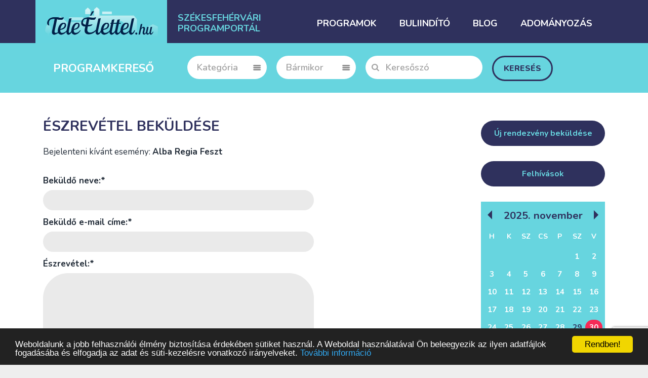

--- FILE ---
content_type: text/html; charset=UTF-8
request_url: https://teleelettel.hu/tamogatas/12818
body_size: 23086
content:
<!DOCTYPE html>
<!--[if lt IE 7]>      <html class="no-js lt-ie9 lt-ie8 lt-ie7"> <![endif]-->
<!--[if IE 7]>         <html class="no-js lt-ie9 lt-ie8"> <![endif]-->
<!--[if IE 8]>         <html class="no-js lt-ie9"> <![endif]-->
<!--[if gt IE 8]><!--> <html class="no-js"> <!--<![endif]-->
<head>
<meta charset="utf-8">
<meta http-equiv="content-type" content="text/html; charset=UTF-8" />
<meta http-equiv="X-UA-Compatible" content="IE=edge">
<title>
Székesfehérvár programjai, rendezvényei egy helyen - Tele Élettel!</title>
<!-- Google tag (gtag.js) -->
<script async src="https://www.googletagmanager.com/gtag/js?id=G-CN4WBRZTTP"></script>
<script>
  window.dataLayer = window.dataLayer || [];
  function gtag(){dataLayer.push(arguments);}
  gtag('js', new Date());

  gtag('config', 'G-CN4WBRZTTP');
</script>
<!-- Microsoft Clarity -->
<script type="text/javascript">
    (function(c,l,a,r,i,t,y){
        c[a]=c[a]||function(){(c[a].q=c[a].q||[]).push(arguments)};
        t=l.createElement(r);t.async=1;t.src="https://www.clarity.ms/tag/"+i;
        y=l.getElementsByTagName(r)[0];y.parentNode.insertBefore(t,y);
    })(window, document, "clarity", "script", "e3nnqizbsb");
</script>
<meta property="og:locale" content="hu_HU" />
            <meta property="og:title" content="Tele Élettel Programportál" />
        <meta name="title" content="Tele Élettel Programportál " />
        <meta property="og:description" content="Az összes székesfehérvári programot összegyűjtöttük egy helyre: koncertek, bulik, kultúra, sport, fesztiválok, tánc, mozi, színház, kiállítások. Székesfehérvár Tele Élettel!" />
        <meta name="description" content="Az összes székesfehérvári programot összegyűjtöttük egy helyre: koncertek, bulik, kultúra, sport, fesztiválok, tánc, mozi, színház, kiállítások. Székesfehérvár Tele Élettel!" />
        <meta property="og:type" content="website" />
        <meta property="og:url" content="http://teleelettel.hu/tamogatas/12818" />
        <link rel="image_src" href="http://teleelettel.hu/templates/frontend/teleelettel/img/logo_nagy.jpg" />
        <meta property="og:image" content="http://teleelettel.hu/templates/frontend/teleelettel/img/logo_nagy.jpg" />
        <meta property="og:site_name" content="https://teleelettel.hu/" />
    <meta name="viewport" content="width=device-width, initial-scale=1">
<link rel="apple-touch-icon" sizes="57x57" href="https://teleelettel.hu/templates/frontend/teleelettel/apple-icon-57x57.png">
<link rel="apple-touch-icon" sizes="60x60" href="https://teleelettel.hu/templates/frontend/teleelettel/apple-icon-60x60.png">
<link rel="apple-touch-icon" sizes="72x72" href="https://teleelettel.hu/templates/frontend/teleelettel/apple-icon-72x72.png">
<link rel="apple-touch-icon" sizes="76x76" href="https://teleelettel.hu/templates/frontend/teleelettel/apple-icon-76x76.png">
<link rel="apple-touch-icon" sizes="114x114" href="https://teleelettel.hu/templates/frontend/teleelettel/apple-icon-114x114.png">
<link rel="apple-touch-icon" sizes="120x120" href="https://teleelettel.hu/templates/frontend/teleelettel/apple-icon-120x120.png">
<link rel="apple-touch-icon" sizes="144x144" href="https://teleelettel.hu/templates/frontend/teleelettel/apple-icon-144x144.png">
<link rel="apple-touch-icon" sizes="152x152" href="https://teleelettel.hu/templates/frontend/teleelettel/apple-icon-152x152.png">
<link rel="apple-touch-icon" sizes="180x180" href="https://teleelettel.hu/templates/frontend/teleelettel/apple-icon-180x180.png">
<link rel="icon" type="image/png" sizes="192x192"  href="https://teleelettel.hu/templates/frontend/teleelettel/android-icon-192x192.png">
<link rel="icon" type="image/png" sizes="32x32" href="https://teleelettel.hu/templates/frontend/teleelettel/favicon-32x32.png">
<link rel="icon" type="image/png" sizes="96x96" href="https://teleelettel.hu/templates/frontend/teleelettel/favicon-96x96.png">
<link rel="icon" type="image/png" sizes="16x16" href="https://teleelettel.hu/templates/frontend/teleelettel/favicon-16x16.png">
<link rel="manifest" href="https://teleelettel.hu/templates/frontend/teleelettel/manifest.json">
<meta name="msapplication-TileColor" content="#ffffff">
<meta name="msapplication-TileImage" content="https://teleelettel.hu/templates/frontend/teleelettel/ms-icon-144x144.png">
<meta name="theme-color" content="#ffffff">


            <script src="https://ajax.googleapis.com/ajax/libs/jquery/2.2.4/jquery.min.js"></script>
            <script src="https://maxcdn.bootstrapcdn.com/bootstrap/3.3.7/js/bootstrap.min.js"></script>


    <link rel="stylesheet" href="https://teleelettel.hu/templates/frontend/teleelettel/ruby/ruby/rubytabs.css">

<link rel="stylesheet" href="https://teleelettel.hu/templates/frontend/teleelettel/css/naptar/eventCalendar.css">
<link rel="stylesheet" href="https://teleelettel.hu/templates/frontend/teleelettel/css/naptar/eventCalendar_theme_responsive.css">
<link rel="stylesheet" type="text/css" href="https://teleelettel.hu/templates/frontend/teleelettel/css/font-awesome.min.css">
<link rel="stylesheet" type="text/css" href="https://teleelettel.hu/templates/frontend/teleelettel/css/bootstrap.min.css">
<link rel="stylesheet" type="text/css" href="https://teleelettel.hu/templates/frontend/teleelettel/css/easy-responsive-tabs.css">
<link rel="stylesheet" type="text/css" href="https://teleelettel.hu/templates/frontend/teleelettel/css/owl.carousel.css">
<link rel="stylesheet" href="https://teleelettel.hu/templates/frontend/teleelettel/css/main.css">
<link rel="stylesheet" href="https://teleelettel.hu/templates/frontend/teleelettel/css/custom.css">
    <link rel="stylesheet" href="https://teleelettel.hu/templates/frontend/teleelettel/css/partystarter.css?v=1.0">
<link rel="stylesheet" href="https://teleelettel.hu/templates/frontend/teleelettel/css/magnific.css">
<link rel="stylesheet" type="text/css" href="https://teleelettel.hu/templates/frontend/teleelettel/css/jquery.Jcrop.min.css" />
<link rel="stylesheet" type="text/css" href="https://teleelettel.hu/templates/frontend/teleelettel/css/notifications.css" />


<script src="https://maps.googleapis.com/maps/api/js?key=AIzaSyDYfiZbLFrvEfPa-Y-_bjeJtfEKFtQU6t4&v=3"></script>
<link href="https://fonts.googleapis.com/css?family=Nunito:400,600,700,800&amp;subset=latin-ext" rel="stylesheet">

<script>
var when =  '';
var base_url =  "https://teleelettel.hu/";
</script>

<script src="https://teleelettel.hu/templates/frontend/teleelettel/js/vendor/modernizr-2.6.2.min.js"></script>
<!--<script>
$(document).ready(function() {
    $("#eventCalendarDefault").eventCalendar({
    eventsjson: 'https://teleelettel.hu/index/calendar/json' // link to events json
    });
});
</script>-->
<script>
$(document).ready(function() {
    $("#eventCalendarDefault").eventCalendar({
    eventsjson: 'https://teleelettel.hu/json/actualCalendarData.json' // link to events json
    });
});
</script>
<script src="https://teleelettel.hu/templates/frontend/teleelettel/js/jquery.magnific-popup.min.js?v=1.0.0"></script>
<script type="text/javascript">
$(document).ready(function() {
$('.popup-youtube, .popup-vimeo, .popup-gmaps').magnificPopup({
disableOn: 700,
type: 'iframe',
mainClass: 'mfp-fade',
removalDelay: 160,
preloader: false,
fixedContentPos: false
});

$('.popup-gallery').magnificPopup({
		delegate: 'img',
		type: 'image',
		tLoading: 'Kép betöltése #%curr%...',
		mainClass: 'mfp-img-mobile',
		gallery: {
			enabled: true,
			navigateByImgClick: true,
			preload: [0,1] // Will preload 0 - before current, and 1 after the current image
		},
		image: {
			tError: '<a href="%url%">A képet #%curr%</a> nem lehet betölteni.',
			titleSrc: function(item) {
				return item.el.attr('title') + '<small>Tele Élettel</small>';
			}
		}
	});
$('.image-popup-vertical-fit').magnificPopup({

type: 'image',
closeOnContentClick: true,
mainClass: 'mfp-img-mobile',
image: {
verticalFit: true
}
});

});
</script>

<script src="https://teleelettel.hu/templates/frontend/teleelettel/ruby/scripts/ruby01-old.js"></script>
<script src="https://teleelettel.hu/templates/frontend/teleelettel/ruby/scripts/ruby01.js"></script>
<script src="https://teleelettel.hu/templates/frontend/teleelettel/ruby/ruby/rubyanimate.js"></script>
<script src="https://teleelettel.hu/templates/frontend/teleelettel/ruby/ruby/rubytabs.js"></script>

<script src="https://teleelettel.hu/templates/frontend/teleelettel/js/plugins.js"></script>
<script src="https://teleelettel.hu/templates/frontend/teleelettel/js/main.js?v=220901_1"></script>
<script src="https://teleelettel.hu/templates/frontend/teleelettel/js/naptar/jquery.eventCalendar.js" type="text/javascript"></script>
<script src="https://teleelettel.hu/templates/frontend/teleelettel/js/jquery.validate.js"></script>

<script type="text/javascript">var switchTo5x=true;</script>
<script type="text/javascript" src="https://teleelettel.hu/templates/frontend/teleelettel/js/buttons.js"></script>
<script type="text/javascript">stLight.options({publisher: "ur-b4964695-8b2f-20dd-2ced-c9f6141de24c", doNotHash: false, doNotCopy: false, hashAddressBar: false});</script>
<script type="text/javascript" src="https://teleelettel.hu/templates/frontend/teleelettel/js/bootstrap-datepicker.js"></script>
<script type="text/javascript" src="https://teleelettel.hu/templates/frontend/teleelettel/js/bootstrap-datepicker.hu.js"></script>
<link rel="stylesheet" type="text/css" href="https://teleelettel.hu/templates/frontend/teleelettel/css/bootstrap-datepicker3.css" />

<link rel="stylesheet" media="all" type="text/css" href="//code.jquery.com/ui/1.11.0/themes/smoothness/jquery-ui.min.css" />
<script type="text/javascript" src="https://code.jquery.com/ui/1.11.0/jquery-ui.min.js"></script>
<script type="text/javascript" src="https://teleelettel.hu/templates/frontend/teleelettel/js/datetime/jquery-ui-sliderAccess.js"></script>
<script type="text/javascript" src="https://teleelettel.hu/templates/frontend/teleelettel/js/datetime/jquery-ui-timepicker-addon.js"></script>
<script type="text/javascript" src="https://teleelettel.hu/templates/frontend/teleelettel/js/ckeditor/ckeditor.js"></script>
<script type="text/javascript" src="https://teleelettel.hu/templates/frontend/teleelettel/js/ckeditor_all.js"></script>

<script type="text/javascript" src="https://teleelettel.hu/templates/frontend/teleelettel/js/datetime/i18n/jquery-ui-timepicker-hu.js"></script>
<link rel="stylesheet" type="text/css" href="https://teleelettel.hu/templates/frontend/teleelettel/css/jquery-ui-timepicker-addon.css" />

<!-- Begin Cookie Consent plugin by Silktide - http://silktide.com/cookieconsent -->
<script type="text/javascript">
    window.cookieconsent_options = {message:"Weboldalunk a jobb felhasználói élmény biztosítása érdekében sütiket használ. A Weboldal használatával Ön beleegyezik az ilyen adatfájlok fogadásába és elfogadja az adat és süti-kezelésre vonatkozó irányelveket.",dismiss:"Rendben!",learnMore:"További információ",link:"http://teleelettel.hu/adatvedelem",theme:"dark-bottom"};
</script>

<script type="text/javascript" src="//cdnjs.cloudflare.com/ajax/libs/cookieconsent2/1.0.9/cookieconsent.min.js"></script>

      
    
</head>
<body>

<script>
	window.fbAsyncInit = function() {
		FB.init({
			appId      : '613493268819032',
			xfbml      : true,
			version    : 'v2.8'
		});
	};

	(function(d, s, id){
		var js, fjs = d.getElementsByTagName(s)[0];
		if (d.getElementById(id)) {return;}
		js = d.createElement(s); js.id = id;
		js.src = "https://connect.facebook.net/hu_HU/sdk.js";
		fjs.parentNode.insertBefore(js, fjs);
	}(document, 'script', 'facebook-jssdk'));
</script>

<div id="fb-root"></div>

    
    
<!-- Header -->
<header class="header-container">
    <!-- Main Header  -->
    <div class="main-header"><!--itt volt egy affix is-->

        <!-- Moblie Nav Wrapper  -->
        <div class="mobile-nav-wrapper">
            <div class="container ">

                <!-- logo  -->
               <div id="logo">
<a href="https://teleelettel.hu/"><img class="logo" src="https://teleelettel.hu/templates/frontend/teleelettel/img/teleelettel-logo-web.jpg" alt=""></a>
<a href="https://teleelettel.hu/"><div class="szlogen"><h1>Székesfehérvári<br>Programportál</h1></div></a>
</div>

                <div id="sb-search" class="sb-search">
                    <form>
                        <input class="sb-search-input" placeholder="Search" type="text" name="search" id="search">
                        <input class="sb-search-submit" type="submit" value="">
                        <span class="sb-icon-search"></span>
                    </form>
                </div>
                <!-- moblie-menu-icon -->

                <div class="mobile-menu-icon">
                    <i class="fa fa-bars"></i>
                </div> 

                <!-- Nav --> 
                <nav class="main-nav mobile-menu">

                    <ul class="clearfix">
                        <li><a href="/">Programok</a></li>
                        <li><a href="/buliindito">Buliindító</a> </li>
                        <li><a href="/blog">Blog</a></li>
                        <li><a href="/adomanyozas">Adományozás</a></li>
                    </ul>
                </nav>
            </div>
        </div>
    </div>
</header>
<!-- header -->      
    
    
<!-- Event Form -->
    <section class="eventform newsection kereso">
    <div class="container">
    <div class="row">
    <div class="col-md-3">
    <h2>Programkereső</h2>
    </div>
    <div class="col-md-9 eventform-con">
    <div class="form-input kat">
    <div class="styled-select">
    <span class='css-select-moz'>
    <select id="category">
    <option value="all">Kategória</option>
    <option value="19" >Egészség</option><option value="8" >Egyéb</option><option value="17" >Gasztró</option><option value="9" >Gyerek</option><option value="10" >Kiállítás</option><option value="11" >Kultúra</option><option value="15" >Mozi</option><option value="12" >Sport</option><option value="13" >Színház</option><option value="20" >Tábor</option><option value="16" >Tánc</option><option value="21" >Vallás</option><option value="18" >Vásár</option><option value="2" >Zene</option>    </select>
    </span>
    </div>
    </div>
    <div class="form-input kat">
    <div class="styled-select">
    <span class='css-select-moz'>
        <select id="when">
    <option value="all">Bármikor</option>
    <option value="today" >Ma</option>
    <option value="week" >A héten</option>
    <option value="weekend" >Hétvégén</option>
    <option value="next_week" >Jövő héten</option>
    </select>
    </span>
    </div>
    </div>
    <div class="form-input search-location">
    <input type="text" value="" placeholder="Keresőszó" id="keywords" autocomplete="off" />
    <i class="icon icon-s fa fa-search"></i>
    <!--button class="icon fa fa-globe"></button-->
    </div>
    <div class="form-input ">
    <button class="btn btn-pri search-btn">Keresés</button>
    </div>
    </div>
    </div>
    </div>
    </section>
<!-- Events -->
<script src="https://www.google.com/recaptcha/api.js"></script>
<script>
	function onSubmit(token) {
		document.getElementById("movieForm").submit();
	}
</script>
<section class="events newsection">
    <div class="container">
        <div class="row">
            <div class="blog col-md-9">

                <h2>Észrevétel beküldése</h2>
				
									<div class="upload_info">Bejelenteni kívánt esemény: <b>Alba Regia Feszt</b></div>
								
				<form id="movieForm" method="post">
                    <div class="form-group">
                        <div class="row">
                            <div class="col-md-8 col-xs-12">
                                <label class="control-label">Beküldő neve:*</label>
                                <input type="text" class="form-control" name="name" value=""/>
								<p style="color: red;"></p>
							</div>
                        </div> 
						<div class="row">
                            <div class="col-md-8 col-xs-12">
                                <label class="control-label">Beküldő e-mail címe:*</label>
                                <input type="text" class="form-control" name="email" value=""/>
								<p style="color: red;"></p>
							</div>
                        </div>
						<div class="row">
                            <div class="col-md-8 col-xs-12">
                                <label class="control-label">Észrevétel:*</label>
								<textarea name="eszrevetel" class="form-control eszrevetel" style="height: 200px"></textarea>
								<p style="color: red;"></p>
							</div>
                        </div>
                    </div>
                    
                    <input type="hidden" name="submit_support" value="1" />
										<button class="g-recaptcha btn btn-pri next_btn" 
											data-sitekey="6LfhdLEaAAAAAK3SjSctfDyShIHOvCgQMB2HpXP9" 
        							data-callback='onSubmit' 
        							data-action='submit'>Beküldés</button>
                </form> 
                *-gal jelölt mezők kitöltése kötelező!
            </div>
            <div class="col-md-3">

<aside id="aside" class="aside-bar-style-two clearfix">

			
	
			
	    
    
    
    
	
		 
	<div class="widget clearfix">
    	<a class="btn btn-disabled bekuldes" href="https://teleelettel.hu/bekuldes">Új rendezvény beküldése</a>
	</div>
	
	<div class="widget clearfix">
    	<a class="btn btn-disabled bekuldes" href="https://teleelettel.hu/felhivasok">Felhívások</a>
	</div>
	
	
	<div class="widget clearfix naptar">
		<div id="eventCalendarDefault"></div>
	</div>

    		<!--<div class="widget clearfix toraterem ob">
		 <a href="">
			<img src="" alt="">
			<div class="other_boxes" style="padding-left: 8px;">Nyitott tornatermek</div>
		 </a>
		</div>-->
		
	
        <div class="widget clearfix latnivalok ob">
		<a href="https://teleelettel.hu/adomanyozas" >
			<img src="https://teleelettel.hu/templates/frontend/teleelettel/image/adomanyozas.png" alt="">
			<div class="other_boxes">Adományozás</div>
		</a>
    	</div>


    <div class="widget clearfix toraterem ob">
		 <a href="https://www.szekesfehervar.hu/nyitotttornatermek" target="_blank">
			<img src="https://teleelettel.hu/templates/frontend/teleelettel/img/nyitott02.jpg" alt="">
			<div class="other_boxes" style="padding-left: 8px;">Nyitott tornatermek</div>
		 </a>
	</div>


	
	<div class="widget clearfix latnivalok ob">
		<a href="https://teleelettel.hu/kozossegek" >
			<img src="https://teleelettel.hu/templates/frontend/teleelettel/img/kgomb.jpg" alt="">
			<div class="other_boxes">Közösségek</div>
		</a>
	</div>
	
	<div class="widget clearfix latnivalok ob">
	 <a href="http://turizmus.szekesfehervar.hu/latnivalok" target="_blank">
		<img src="https://teleelettel.hu/templates/frontend/teleelettel/img/latnivalok.jpg" alt="">
		<div class="other_boxes">Látnivalók</div>
	 </a>
	</div>
	
	<div class="widget clearfix muzeumok ob">
		<a href="http://turizmus.szekesfehervar.hu/catalog/filter?id=25&f33[]=4" target="_blank">
			<img src="https://teleelettel.hu/templates/frontend/teleelettel/img/muzeumok.jpg" alt="">
			<div class="other_boxes">Múzeumok, galériák</div>
		 </a>
	</div>


	<div class="widget new_from_szfvar">
	<div class="new_container" style="width: 100%;">
		<div class="new_header">
			<div style="float:left;"><img src="https://teleelettel.hu/templates/frontend/teleelettel/img/news.png" style="width:60px;"></div>
			<div class="title" style="float:left; margin-left: 10px;"><h3>Városi hírek</h3></div><div style="clear: both;"></div>
		</div>
		<div class="news_content">
		</div>
	</div>
	</div>

	<div class="widget clearfix face">
        <div class="fb-page" data-href="https://www.facebook.com/TeleElettel" data-small-header="false" data-adapt-container-width="true" data-hide-cover="false" data-show-facepile="false" data-show-posts="false"><div class="fb-xfbml-parse-ignore"><blockquote cite="https://www.facebook.com/facebook"><a href="https://www.facebook.com/facebook">Facebook</a></blockquote></div></div>
	</div> 


	</aside>
</div>            </div> 
        </div> 
    </section>


<!-- Footer -->
<footer class="main-footer">
<div class="container">
<div class="row">

<div class="row">
<div class="col-md-8 col-xs-12">
<div class="widget col-md-12"> <strong>Az oldal tulajdonosa:</strong> Székesfehérvár Megyei Jogú Város Önkormányzata<br>8000 Székesfehérvár, Városház tér 1. <br><strong>Rendszer fejlesztője:</strong> <a href="https://www.absurd.hu" target="blank" title="honlapkészítés, webhoszting">Absurd Kft.</a> <br><strong>Programportál üzemeltetője:</strong> <a href="https://fehervariprogram.hu" target="blank" title="Fehérvár programszervezője">Székesfehérvári Közösségi és Kulturális Központ</a> </div>
</div>
<div class="col-md-4 col-xs-12">
<div class="widget col-md-12" style="text-align: right"> 
<ul>
	<li><a href="http://www.szekesfehervar.hu" target="blank" title="Székesfehérvár">szekesfehervar.hu <i class="fa fa-external-link"></i>
	<li><a href="https://teleelettel.hu/tamogatas" target="blank" title="Észrevétel beküldése">Észrevétel beküldése <i class="fa fa-exclamation-triangle"></i>
</a> </li>
</ul>
</div>
</div>
</div>
</div>
</div>
</footer>

<!-- child of the body tag TO TOP BUTTON-->
<span id="top-link-block" class="hidden">
    <a href="#top" class="well-sm" onclick="$('html,body').animate({scrollTop:0},'slow');return false;">
        <i class="glyphicon glyphicon-chevron-up"></i>
</span><!-- /top-link-block -->

<script>
// Only enable if the document has a long scroll bar
// Note the window height + offset
if ( ($(window).height() + 100) < $(document).height() ) {
    $('#top-link-block').removeClass('hidden').affix({
        // how far to scroll down before link "slides" into view
        offset: {top:100}
    });
}
</script>
<!---end to top-->

<script src="https://teleelettel.hu/templates/frontend/teleelettel/js/process.js?v=1.5"></script>


<script>
(function(i,s,o,g,r,a,m){i['GoogleAnalyticsObject']=r;i[r]=i[r]||function(){
(i[r].q=i[r].q||[]).push(arguments)},i[r].l=1*new Date();a=s.createElement(o),
m=s.getElementsByTagName(o)[0];a.async=1;a.src=g;m.parentNode.insertBefore(a,m)
})(window,document,'script','//www.google-analytics.com/analytics.js','ga');

ga('create', 'UA-65890789-1', 'auto');
ga('send', 'pageview');

</script>


</body>
</html>

--- FILE ---
content_type: text/html; charset=utf-8
request_url: https://www.google.com/recaptcha/api2/anchor?ar=1&k=6LfhdLEaAAAAAK3SjSctfDyShIHOvCgQMB2HpXP9&co=aHR0cHM6Ly90ZWxlZWxldHRlbC5odTo0NDM.&hl=en&v=TkacYOdEJbdB_JjX802TMer9&size=invisible&sa=submit&anchor-ms=20000&execute-ms=15000&cb=5vsik4z4nc4
body_size: 45533
content:
<!DOCTYPE HTML><html dir="ltr" lang="en"><head><meta http-equiv="Content-Type" content="text/html; charset=UTF-8">
<meta http-equiv="X-UA-Compatible" content="IE=edge">
<title>reCAPTCHA</title>
<style type="text/css">
/* cyrillic-ext */
@font-face {
  font-family: 'Roboto';
  font-style: normal;
  font-weight: 400;
  src: url(//fonts.gstatic.com/s/roboto/v18/KFOmCnqEu92Fr1Mu72xKKTU1Kvnz.woff2) format('woff2');
  unicode-range: U+0460-052F, U+1C80-1C8A, U+20B4, U+2DE0-2DFF, U+A640-A69F, U+FE2E-FE2F;
}
/* cyrillic */
@font-face {
  font-family: 'Roboto';
  font-style: normal;
  font-weight: 400;
  src: url(//fonts.gstatic.com/s/roboto/v18/KFOmCnqEu92Fr1Mu5mxKKTU1Kvnz.woff2) format('woff2');
  unicode-range: U+0301, U+0400-045F, U+0490-0491, U+04B0-04B1, U+2116;
}
/* greek-ext */
@font-face {
  font-family: 'Roboto';
  font-style: normal;
  font-weight: 400;
  src: url(//fonts.gstatic.com/s/roboto/v18/KFOmCnqEu92Fr1Mu7mxKKTU1Kvnz.woff2) format('woff2');
  unicode-range: U+1F00-1FFF;
}
/* greek */
@font-face {
  font-family: 'Roboto';
  font-style: normal;
  font-weight: 400;
  src: url(//fonts.gstatic.com/s/roboto/v18/KFOmCnqEu92Fr1Mu4WxKKTU1Kvnz.woff2) format('woff2');
  unicode-range: U+0370-0377, U+037A-037F, U+0384-038A, U+038C, U+038E-03A1, U+03A3-03FF;
}
/* vietnamese */
@font-face {
  font-family: 'Roboto';
  font-style: normal;
  font-weight: 400;
  src: url(//fonts.gstatic.com/s/roboto/v18/KFOmCnqEu92Fr1Mu7WxKKTU1Kvnz.woff2) format('woff2');
  unicode-range: U+0102-0103, U+0110-0111, U+0128-0129, U+0168-0169, U+01A0-01A1, U+01AF-01B0, U+0300-0301, U+0303-0304, U+0308-0309, U+0323, U+0329, U+1EA0-1EF9, U+20AB;
}
/* latin-ext */
@font-face {
  font-family: 'Roboto';
  font-style: normal;
  font-weight: 400;
  src: url(//fonts.gstatic.com/s/roboto/v18/KFOmCnqEu92Fr1Mu7GxKKTU1Kvnz.woff2) format('woff2');
  unicode-range: U+0100-02BA, U+02BD-02C5, U+02C7-02CC, U+02CE-02D7, U+02DD-02FF, U+0304, U+0308, U+0329, U+1D00-1DBF, U+1E00-1E9F, U+1EF2-1EFF, U+2020, U+20A0-20AB, U+20AD-20C0, U+2113, U+2C60-2C7F, U+A720-A7FF;
}
/* latin */
@font-face {
  font-family: 'Roboto';
  font-style: normal;
  font-weight: 400;
  src: url(//fonts.gstatic.com/s/roboto/v18/KFOmCnqEu92Fr1Mu4mxKKTU1Kg.woff2) format('woff2');
  unicode-range: U+0000-00FF, U+0131, U+0152-0153, U+02BB-02BC, U+02C6, U+02DA, U+02DC, U+0304, U+0308, U+0329, U+2000-206F, U+20AC, U+2122, U+2191, U+2193, U+2212, U+2215, U+FEFF, U+FFFD;
}
/* cyrillic-ext */
@font-face {
  font-family: 'Roboto';
  font-style: normal;
  font-weight: 500;
  src: url(//fonts.gstatic.com/s/roboto/v18/KFOlCnqEu92Fr1MmEU9fCRc4AMP6lbBP.woff2) format('woff2');
  unicode-range: U+0460-052F, U+1C80-1C8A, U+20B4, U+2DE0-2DFF, U+A640-A69F, U+FE2E-FE2F;
}
/* cyrillic */
@font-face {
  font-family: 'Roboto';
  font-style: normal;
  font-weight: 500;
  src: url(//fonts.gstatic.com/s/roboto/v18/KFOlCnqEu92Fr1MmEU9fABc4AMP6lbBP.woff2) format('woff2');
  unicode-range: U+0301, U+0400-045F, U+0490-0491, U+04B0-04B1, U+2116;
}
/* greek-ext */
@font-face {
  font-family: 'Roboto';
  font-style: normal;
  font-weight: 500;
  src: url(//fonts.gstatic.com/s/roboto/v18/KFOlCnqEu92Fr1MmEU9fCBc4AMP6lbBP.woff2) format('woff2');
  unicode-range: U+1F00-1FFF;
}
/* greek */
@font-face {
  font-family: 'Roboto';
  font-style: normal;
  font-weight: 500;
  src: url(//fonts.gstatic.com/s/roboto/v18/KFOlCnqEu92Fr1MmEU9fBxc4AMP6lbBP.woff2) format('woff2');
  unicode-range: U+0370-0377, U+037A-037F, U+0384-038A, U+038C, U+038E-03A1, U+03A3-03FF;
}
/* vietnamese */
@font-face {
  font-family: 'Roboto';
  font-style: normal;
  font-weight: 500;
  src: url(//fonts.gstatic.com/s/roboto/v18/KFOlCnqEu92Fr1MmEU9fCxc4AMP6lbBP.woff2) format('woff2');
  unicode-range: U+0102-0103, U+0110-0111, U+0128-0129, U+0168-0169, U+01A0-01A1, U+01AF-01B0, U+0300-0301, U+0303-0304, U+0308-0309, U+0323, U+0329, U+1EA0-1EF9, U+20AB;
}
/* latin-ext */
@font-face {
  font-family: 'Roboto';
  font-style: normal;
  font-weight: 500;
  src: url(//fonts.gstatic.com/s/roboto/v18/KFOlCnqEu92Fr1MmEU9fChc4AMP6lbBP.woff2) format('woff2');
  unicode-range: U+0100-02BA, U+02BD-02C5, U+02C7-02CC, U+02CE-02D7, U+02DD-02FF, U+0304, U+0308, U+0329, U+1D00-1DBF, U+1E00-1E9F, U+1EF2-1EFF, U+2020, U+20A0-20AB, U+20AD-20C0, U+2113, U+2C60-2C7F, U+A720-A7FF;
}
/* latin */
@font-face {
  font-family: 'Roboto';
  font-style: normal;
  font-weight: 500;
  src: url(//fonts.gstatic.com/s/roboto/v18/KFOlCnqEu92Fr1MmEU9fBBc4AMP6lQ.woff2) format('woff2');
  unicode-range: U+0000-00FF, U+0131, U+0152-0153, U+02BB-02BC, U+02C6, U+02DA, U+02DC, U+0304, U+0308, U+0329, U+2000-206F, U+20AC, U+2122, U+2191, U+2193, U+2212, U+2215, U+FEFF, U+FFFD;
}
/* cyrillic-ext */
@font-face {
  font-family: 'Roboto';
  font-style: normal;
  font-weight: 900;
  src: url(//fonts.gstatic.com/s/roboto/v18/KFOlCnqEu92Fr1MmYUtfCRc4AMP6lbBP.woff2) format('woff2');
  unicode-range: U+0460-052F, U+1C80-1C8A, U+20B4, U+2DE0-2DFF, U+A640-A69F, U+FE2E-FE2F;
}
/* cyrillic */
@font-face {
  font-family: 'Roboto';
  font-style: normal;
  font-weight: 900;
  src: url(//fonts.gstatic.com/s/roboto/v18/KFOlCnqEu92Fr1MmYUtfABc4AMP6lbBP.woff2) format('woff2');
  unicode-range: U+0301, U+0400-045F, U+0490-0491, U+04B0-04B1, U+2116;
}
/* greek-ext */
@font-face {
  font-family: 'Roboto';
  font-style: normal;
  font-weight: 900;
  src: url(//fonts.gstatic.com/s/roboto/v18/KFOlCnqEu92Fr1MmYUtfCBc4AMP6lbBP.woff2) format('woff2');
  unicode-range: U+1F00-1FFF;
}
/* greek */
@font-face {
  font-family: 'Roboto';
  font-style: normal;
  font-weight: 900;
  src: url(//fonts.gstatic.com/s/roboto/v18/KFOlCnqEu92Fr1MmYUtfBxc4AMP6lbBP.woff2) format('woff2');
  unicode-range: U+0370-0377, U+037A-037F, U+0384-038A, U+038C, U+038E-03A1, U+03A3-03FF;
}
/* vietnamese */
@font-face {
  font-family: 'Roboto';
  font-style: normal;
  font-weight: 900;
  src: url(//fonts.gstatic.com/s/roboto/v18/KFOlCnqEu92Fr1MmYUtfCxc4AMP6lbBP.woff2) format('woff2');
  unicode-range: U+0102-0103, U+0110-0111, U+0128-0129, U+0168-0169, U+01A0-01A1, U+01AF-01B0, U+0300-0301, U+0303-0304, U+0308-0309, U+0323, U+0329, U+1EA0-1EF9, U+20AB;
}
/* latin-ext */
@font-face {
  font-family: 'Roboto';
  font-style: normal;
  font-weight: 900;
  src: url(//fonts.gstatic.com/s/roboto/v18/KFOlCnqEu92Fr1MmYUtfChc4AMP6lbBP.woff2) format('woff2');
  unicode-range: U+0100-02BA, U+02BD-02C5, U+02C7-02CC, U+02CE-02D7, U+02DD-02FF, U+0304, U+0308, U+0329, U+1D00-1DBF, U+1E00-1E9F, U+1EF2-1EFF, U+2020, U+20A0-20AB, U+20AD-20C0, U+2113, U+2C60-2C7F, U+A720-A7FF;
}
/* latin */
@font-face {
  font-family: 'Roboto';
  font-style: normal;
  font-weight: 900;
  src: url(//fonts.gstatic.com/s/roboto/v18/KFOlCnqEu92Fr1MmYUtfBBc4AMP6lQ.woff2) format('woff2');
  unicode-range: U+0000-00FF, U+0131, U+0152-0153, U+02BB-02BC, U+02C6, U+02DA, U+02DC, U+0304, U+0308, U+0329, U+2000-206F, U+20AC, U+2122, U+2191, U+2193, U+2212, U+2215, U+FEFF, U+FFFD;
}

</style>
<link rel="stylesheet" type="text/css" href="https://www.gstatic.com/recaptcha/releases/TkacYOdEJbdB_JjX802TMer9/styles__ltr.css">
<script nonce="8SJz5sGx5hRQCN2NBnLxiQ" type="text/javascript">window['__recaptcha_api'] = 'https://www.google.com/recaptcha/api2/';</script>
<script type="text/javascript" src="https://www.gstatic.com/recaptcha/releases/TkacYOdEJbdB_JjX802TMer9/recaptcha__en.js" nonce="8SJz5sGx5hRQCN2NBnLxiQ">
      
    </script></head>
<body><div id="rc-anchor-alert" class="rc-anchor-alert"></div>
<input type="hidden" id="recaptcha-token" value="[base64]">
<script type="text/javascript" nonce="8SJz5sGx5hRQCN2NBnLxiQ">
      recaptcha.anchor.Main.init("[\x22ainput\x22,[\x22bgdata\x22,\x22\x22,\[base64]/[base64]/e2RvbmU6ZmFsc2UsdmFsdWU6ZVtIKytdfTp7ZG9uZTp0cnVlfX19LGkxPWZ1bmN0aW9uKGUsSCl7SC5ILmxlbmd0aD4xMDQ/[base64]/[base64]/[base64]/[base64]/[base64]/[base64]/[base64]/[base64]/[base64]/RXAoZS5QLGUpOlFVKHRydWUsOCxlKX0sRT1mdW5jdGlvbihlLEgsRixoLEssUCl7aWYoSC5oLmxlbmd0aCl7SC5CSD0oSC5vJiYiOlRRUjpUUVI6IigpLEYpLEgubz10cnVlO3RyeXtLPUguSigpLEguWj1LLEguTz0wLEgudT0wLEgudj1LLFA9T3AoRixIKSxlPWU/[base64]/[base64]/[base64]/[base64]\x22,\[base64]\\u003d\x22,\x22G8KUw5twCcKBEcOdYDwrw7DCqsKLw6LDhULDiA/DmntPw7BewqlJwr7CgRpqwoPClikLGcKVwoFqwovCpcKVw5IswoIGCcKyUEXDvnBZHcK+MjMVwpLCv8OvRcOSL3IWw7dGaMKsEMKGw6Rjw4TCtsOWawEAw6cFwo3CvADClcOqaMOpJDnDs8O1wo56w7sSw4/DvHrDjkZ0w4YXJTDDjzc9NMOYwrrDgUYBw73Cs8OdXkwOw7vCrcOww7vDqsOaXBdWwo8Hwr7CqyIxdS/DgxPChcOawrbCvBV/PcKNI8O2wpjDg0zCjkLCqcKfGkgLw41IC2PDo8O1SsOtw7rDl1LCtsKew4Y8T31kw5zCjcOewqcjw5XDhWXDmCfDuXkpw6bDisKQw4/[base64]/DtERbw7JpwrfCtXNkwrvCjn7DusK3w59Hw43DusOLwocScMOiK8OlwoDDqcKZwrVld34qw5hSw5/CtirCshQVTTYKKnzCisKZS8K1wpR/[base64]/DgMOKwpXCj8K7wrJ2wonDtRwNUHjDiBnCpE4uUH7DvCo9wp3CuwIzN8O7D3ZbZsKPworDiMOew6LDv2svT8KGMcKoM8O9w40xIcK6OsKnwqrDpUTCt8OcwrZywofCpRgdFnTCscORwpl0K10/w5R0w5k7QsKqw6DCgWodw7wGPi7DpMK+w7xFw6fDgsKXfcKhWyZ/LjtwWsOuwp/Ch8K6awBsw5Alw47DoMOVw6szw7jDlDM+w4HChhHCnUXCksKIwrkEwozCrcOfwr88w5XDj8OJw7rDicOqQ8O5OXrDvWgrwp/ClcK4wrV8wrDDucO1w6IpJz7Dv8O8w68jwrdwwqrCohNHw4Agwo7DmX9zwoZUDVrDgcKhw60xHE0lwqzCjMOXOHd/GcKsw601w7RffyhTQMOewqk5FmhMaB0uwrtyc8OMw5JiwpsXw57CjsOWw6h/F8KEdUbDrcOkw6zCsMKiw7R8VcORWMO7wp3CtzdVL8ORw53DtcKFwrYswq/DogsIYMKRVmc0P8KXw6gqGsONdsO0XF/Ck0t2AcKzfHLDksOeGC/DssOHwqbDvMKZIsOBwrnDv3LCrMKFw5DDpAXDoHTCisOyHMKRw60uSxVMwoEWXC0jw6LCqcKkw6zCgsKtwrbDu8KowpkMfsOnw43CosO6w7BuVwjChlweBnEQw60Lw6RmwoHCvWbDi344GB3CkMOvfXzCpBbDgcOvPRrCk8Kyw4XCg8OiA1x/ClJaGMK5w7QHPxvCqFJww4XDih9Ow60CwrLDlsOWGcOnw5HDp8KjKGbCh8O8CcOBwp5kw6zDlMK8I1HDszI3w67Ds2Y7U8KpZ09Gw4nClcOSw4nDmsO2XV/[base64]/aAxQPCTCusK4wpQZwowQG8K1VcOMwoTCscO3RmtzwqcvXMO1HcKrw53CtntaH8KLwpxhOAseIsO1w6vCrk/DpMOiw43DpMKXw7HCi8KZAcKwbwgreGPDocKjw5IrPcOtw7vCo1vCtcO8w4PCtsK0w6TDnsKtw4nCgMKBwrc6w7lBwpHCqsKhV3TDlMKYAw1Uw7ggOBIWw5HDqlTCuWrDh8OQw5gbfFTCiQ5Tw5HCn3zDtMKDeMKrRMKHQT7CmcK2WV/Dl3AebcKLf8OQw5EVw59JGD9ZwrpBw4kfZsOEMcO6wqxWGsOXw4XCjsKeDyJ2w5tBw5DDhRZ/w7nDkcKkPyDDqMKgw6wGZcOtLsKxwqXDm8OwK8Oscw58wrgPOsOsUMK6w7DDmyxewqpGMwNtwpPDhsKIKsOUwrwIw7bDuMObwrnCqR9qL8KeSsOXMD/Di3/[base64]/DrcK8w5EoYMKCBXlTccKPUMKlaCbCnWLDrsO6wozDpcORQMOUwozDkMKCw7LDg0QcwqVfw7MQP2gxfB53w6XDoX/[base64]/[base64]/CrmjDvsO2w7YRAVDDkAjDrMK/QsOmUMKvZcKGYwjDqWJxwrp9UMOZPDJ1ZhZpwpbCmsOcPjXDj8O+w4nDucOmeWEXdTTDjsOsZ8KbeSMCGGtDwp3CoDAsw7DDucOCD1Uvw4LCrMOwwrtlw71aw5HCpEQ0w5whCCROw7/DuMKGwq7CtGXDmxltW8KTHcOJwovDhsOtwq4tOndddRxXYcOQT8KAE8O+CFbCpMKAZ8KkBsOOwpvCmT7CmwJ1S14lwoHCqMO5SBfCgcK7PUjCq8K9VVrDtgXDg1fDnVnCo8Kow6Mrw6XDl3g5c33Dp8O0ecKJwp1lWGPCjcKeOjdMwoEJKxBeF0sSw7vCuMO/w5N8w5zCk8OYHsOCXMK+AwXDqsKbOcOoMsO+w5ReXBjCicO8XsO5OsK2wqZHBGpzwpvDmAo1FcO8w7PDkMKvwrgsw63Chig9Cxh8ccKtecKlwrkzwq9LP8K0UlwvwpzDjWjCtV/ChsKuwrTCkcKmwr5ew7heS8Kkw5zCvcKmBELClxAVwq/DsA4Dw4t1CsKpTMKCMV0LwrR0csO9wobCt8KiPcO8JcKkwowbYV3Di8KjI8KeR8KtP3EMwqtGw7AvS8O5woXCpMO3wqd9UMKyTi4hw7Erw5rCklnDssKdw7lowpnDqsKeKcKMKcKsQzdLwphtJQXDlcK7JhVUw7jChcOWZMK3KE/CtmjCumAQEMKnZsOfY8OYE8OtQsOHEsKQw5DCqU7Ds3zDlcOWRmXCokPDpMKZfMKnw4PDqMOzw4dbw5rCsE0IO3DClMKbw5TDuWrDmcKcwr8BMcOBDsOjeMOYw55zw6XDqkDDtUbCnGLDg0HDqxrDp8OfwoJyw6LCtcOswrtQwrhjwrsswpQlw7/DisKXXj/DjB3ClyjCoMO2WsOqHsKTJMOnNMO6AMKLaTZtG1LDh8O8AMKDwrYpBkEmG8Ouw7tbCcK2ZsOpS8K0w4jDucOawqIGXcOmKTnCswTDsGDCrEDCnhRbw5ArGm0mZMO5wobCrWXDiSoow4nCrGTDlcOvdsKpwrZ3wpjDvMKjwp87wp/CvMOgw7xfw6ZowqfDsMO4w6PChSDDswrChcO0XTbCnMOHKMOYwrbCsU7Cn8Obw4RbccO/w7ZTDMOvTcKJwrAvPMKIw6zDtcOxbDbCq1TCoVk8wrMNW0hrDhrDrCHCv8OVXydAw6UTwp9fw7LDo8K2w7EiHsKKw5JSwqJIwpXCvEzDlnvCjMKew4PDnWnCnsOKwqjCrQDCosONbMOlKlvCvirDkUbDqsOLd11LwpPDh8Kpw4NqbSBhwqbDnn/Du8KndT3Cu8Oaw53Cq8KUwqrCpcO7wrYWwobCrG7CsBjCiH3DncKgHhTDrcK+PsObE8O2O214w6/CkEvDhSshwpjClcO0wrFWKsOmDxB0GMKiw78jworCm8OZBMOVUhV/wpHDg27DvkoaARXDvsOAwphOw7RywovDn3HCncK7PMO/woIaa8OKIMKrwqPDoGc3Z8O4c3PDuQfDszAcesOAw5DDoVkyfsK0wqFuCMKBRA7CosOdD8KLU8K8NQrCi8ORLsOJPVMPTmrDscKOA8Kgwp0zL1hrw4ZYdcO6w4TCsMOua8KYwop+QWnDgHDCiltrIMO/McO/w4vCtQ3DicKJEsO+K0jCpsOBJW4LQBDCqSjDkMOMw7rDsA7Dtx1mwpZaeB0/LgJya8KfwpnDpkDChGfCqcOTwq00w51pwpgQOMKtd8OUw7Z5NTEORwrDtEkra8OVwoJWw6/CrcOmCcKywoXCgsKRwrDCksOtA8KmwqpPYcOxwoLCvMKzwp/DtcO7wqo3CcKCUMO8w6bDhcK3w70Ywo3Dk8OlfEl/[base64]/[base64]/BMOcw54VQMOOYEE5PgzCqsKOVmvCkjlAFMK/w4PCmcOxCMKmGMKQJyHDksKFwpLDmhvCrW9dbMO+w7jDmcOBwqNMw4ZewobCi1PCiydAJcONwoPCo8KxIAhmecKww6JIwrXDgFTDpcKJUlxWw7Yhwq1+b8OYSQ8ef8K5SsO5w7/Dhi5uwp4HwqvDjU5DwrIqw6PDosOtcsKOw6rCtjhvw7NXFRUgw6fDjcOow73CkMK/XFLDuEvCksKdbCYNb2TDmcKQf8OeFTI3IV8HSmXDtMO/RU4fDAlww6LDtX/DpMKHw5Yew6vCvxhnwpY+wrEvUVLDrMK8L8Oowq7DhcKxc8OnDMOsGi87NAt/UxBXwo3DpUrCv0FwGgfCqsO+HW/DqsOdaWrCjgQ5ZcKBUAfDrcOVwqTCtWxPesKyR8OxwpxEwrnDs8KfaDdiw6XCpcO0wpZwcy3CjcOzw5YJw6rDncOcBsO+DglswprDpsOZw68gw4XCl1HDsU8PdcKCw7cmPnh5LsKBccKNwo/DjMK3wr7DvcK/wr55woLChsO4A8OwHcOFcxrCocOvwqJJwrABwowGHQLCuQfCkyRzDMKYF3jDpcKVKcKeWU/[base64]/LsKbwpzDjg7DicK3wpzDssOmwqTClsOQw6jDgk/[base64]/Cin4pw54dwpLDg8KaW8KjZMKDwpNLw6EjBUwSIQbDvMOBwojDrcKgHl9FE8O3RQ0kw7xfGFtxJcOJasKNDiHCriDCpgRKwpXCsk/[base64]/L8KRwp3Dt2/CiG7CrW9FGsO2wpIMcyUWHcKdwrU0w7zCjsOgw5UtwrjDoQEawpnCvw7Cl8KswrNaTRzCpmnDsXzCoyzDicOTwrJwwpDChl1RLsKyMB3DtAYuGxTCuHDDo8O2w6rDpcO/w5rDrFTCrkEpAsO/wozCjMKrP8KKw5Axwr/DucOBw7Bkw44/w4JpAcKjwp9ISMOZwotDw7l5OMKiw6ZVwp/DtFVQw57DicKTfyjCrARMbi/[base64]/Cv8ORazA6YFxDH8K7GsO1TiHCp0E3ZcKnZcOHSmtnw5LDu8KBMsO/wp8bKVvDm0wgRFjDjcKIw7vDuBzCtT/DkXnCpcObKRtaesKsbXxcwpMXw6DCpsKkAcK8PsK1KXoNwrvCo3EqGcK/w7LCp8KtF8K/w6vDkMKGZ3QbKMOEPsODwqnCv23DhMKucDLCk8OFSDvDoMOpSBYRwqVCwqkOwoTCiRHDlcONw40uUsKQEMKXEsK8WcOvZMO9aMK3K8K+wqlawqIVwoUUwrpUBcKwXWHDrcKFciplWkATX8KQb8OxQsKfwq9qU0/DoHLCq27DnsOiw5okQhjDqMKuwo7CvMOJwp3CnsOTw6Bde8KdOhgHwpfClsOPWAvCvn9WYMKpO03Dl8KXwoRDMsKrwq9Fw7jDnsOrOTQuwoLClcK+I2IZw7fDkCLDqH/DtMO7JMOJOyU9w73DpQbDjGnDqRY/wrdtcsO2w6/Dnjdiw7NhwrQFbsOZwrktNArDrjHDlcKTwox6ccKLw4Vlw4Nmwp9Pw5x4wpwww67CvcKXFVnCt2Bbw7IywqPDiw/[base64]/DvsKxwqIhAxhBLcKPI8OOw53Dt8KRwr7Cpm4NUxLCr8O/JsOfwodaa2fCvsKawrXDtgAwW0vDg8OJXsKhwr3CkywdwrpCwo7CncOKdcOzwpzCpl/ClGEOw7PDhk9wwr3DmsK9wpnDk8KrWMO1wrHCnw7Cj3LCnnNYwpPDkDDCncKQBDwoHcO7w5LDsjx+NzXDi8OnHsKwwqHDgzbDnMOSLsOGL39PbcOzV8OkeA8fHcOiDsK7w4LCtsK8wrPCvi9WwrwEwrzDjMOXe8Kzf8K+TsOlRsK+JMKsw7fCoj7Ch2nCsS1QBcKSwp/ChcOawrvCuMK1dMKHwozCpBM6Ki/ChybDgS5oAMKCwofCrQfDrF4QLsOuw6FHwp13GAnCoVArY8KtwoHCicOOw6tHecKxLcK8w5RYwqM7wonDrsK/wpIeRl/DpcO5wrgOwpkaJsOhZcKnw7DDrAkGSMOBH8Ozw7nDhsOcFhBvw5DDs1zDpiXCiCBvGWsAChjDp8OaHRYBwqXCvlzCo0jCiMK/w4DDscKNdxfCsA/ChhtBdWjDtlTCmkPCusO7FxTCpMK5w6rDpCJIw4pbw5/[base64]/DkyLDucOtw5/DrMOJw5RhCMOiwp10w5UVwoc/XcObBsOzw6TCgMKew7XDgD3Cs8O6w4XCusK7w69FYG8WwqnCo0XDhcKcICtTT8OIZ1lnw5vDgMO6w7jDkyRawp4dwoZiwoLDgsKeWxMKw5zDtMKvUcO/w5cdLjLDuMKySTccwrEhG8KLw6DDtWDCohbCncOGT2XDlsOTw5HDpcOiRGTCvMOOw78iO3LCvcKOw4lLwrDDnwpmVkbCgiTCkMOvXTzCpcK8M3d4NMOaLcKnGcKcwrsswq3DgwZOJsKSLcOXAMKeFMK9dCXCpm3Ch0/Du8OResOFGsKTw5FJT8KhWMOfwo0nwr4YBHEVf8O2cDHCjMOgwqnDqsKKwr/Ch8OqJsKaXcONbcKQZ8ONwoBpwprCvwDCi0pUSU7CqMKuQU/DtS0ZaFPDgndawoATFcKpbU/CrXRuwpQBwpfClznDicOaw7BEw5Quw7sCYGnDlMOIwoRMUEdBwpXCvDfCpMK9H8OJZsKuwpTCpQFhKSZPTxrCsXLDpyDDrmnDvFkyYSwSZMKBWT7ChGTCkFvDsMKOw6rDucO+MMK+wogcOsOgFMOAwpTCiEjDkRNNEsKKwrg8IEtMTkI9PcOZajLDs8OTw7cCw51/wpZqCgjDjw7CocOnw77Ct3lUw6HCrkA/w63DoR3DrRYnbD/DusKIwrHCqsKqwqcjw4LDmw7DlMO/w47CqzzCsQfDuMKxdQhsG8OrwqdewqvDnmtjw7tvwphoG8O/w6wUby7CmsKTwrZ/wpocf8OnN8KFwowPwptDw4xWw4DCuyTDlMKSZF7DvRFWw5/[base64]/CncK4Vl9AwoM9BMOCADPDksKdSTJ6w47DrMK/[base64]/[base64]/CqMO8wpPDtMKaw4XCvWsXw57CvsKhwp48N8KvWMKgw6AGw5Fkw6fDg8Onwp8FLnNtT8KVejw4wrluwoBLZCIWSUrCrTbCh8K/wqVvGhERwr3CgMOEw58kw5jDhsOHwocgSsKVYnLDmyI5fFTDsH7CpcOpwowlwphoeiFFwqbDjRJDaAp+esOHwpvDv1TClMKTHsKaVkVoPXvCrn7CgsOUw4jCmR/Cg8KRLsKOw7Z1w4fCr8Ocwq97O8OlRsO6w5DCsnZnSUDCmijCp3HDn8OOTsOAMG0Jw6R2PH7CpMKCPcKww4MxwoEuw78GwqLDucKiwrzDhzY+GXPDocOuw5fCrcO/[base64]/[base64]/CmMOSBTrDisKmwrDDs2Y+w4cgw58Bw7dQCUVpw4TDisKEUAROw7xOaRJxIcOJTsOYwqwwU0/DpcOuWCTCuyIeDcOnBEDClsO8OMKdfRJEQmLDnMK5fXpgwrDCnifCiMOrDTzDpcKjJGtow6t/wrsawrQkw6V0XMOCDFvDscK7NMODJ0VuwpXDiSfCtcOtwpV3wo4BW8O5w7czw6ZcwpTDk8OQwoMME1VTw7/DrMKHXsKeIQTCvmEXwqTDh8O1wrMbJiEuw6jCvMOBcB52w77DvcOjf8OOw6HCgCRXJmfDpsOZLMKCw5HDgw7CssOXwoTClMOQZlRQaMK8wq11wpzDh8KAw7zCvQjDusO2wrYpL8KDwrUnAsOAwqN/LMKhX8K+w5l6acOoEsOrwrXDqUoSw6hYwpoHwrghHsOUwpBnw6cGw7dlwqfCrMOtwo0EClfDr8OMw5wXZcKow4gdwokjw6nDqlLCqWRtwqLDi8Osw7JKwqwTacKwZ8Kkw4vCmyfCgkDDuWnDm8K6cMOab8KfG8KRMcKGw7lEw5bDo8KMw4/CocOGw73Dq8OTRntyw7ckL8OwABfDm8KzeE/[base64]/w7XDnsO9wooQw7cEwqrDjMOdw43CgsONw6UAJlzColnDqwQcw6pYw7lIw6TCmxsSw6tcQsKICsKDwqnCm1MOWMK0IMK2wrpOw6IIw6JLw4XCuHhEwoMyKRAYdMOZO8Otw57DjH48BcOiAkELLz8NTBkzw6rDucKBwrNawrRTYAtMX8K3w454wq4/woLCplh8w7LCsz4mwqPCm2swBRYveQpvQGRLw7wTXMK/[base64]/CpsKOw6zCpyUGw4/[base64]/DosO5FcOGT8OpwrXDgsKoK8OtwrfCq8KEw6/CowXDjcOEAxJRYW7CiUJhwoZMwoQzwo3CnEReCcKHUMO0E8OfwqAGYsO1wpDCiMKoExjDjMKXw4gcL8KAXhYewoVmIsKBTk0MCQQ7w5B8YCFMFsOCDcKyYcOHwqHDhcOww4BGw4gNX8OMwoM/Q3scwoXCiUEYGsKrYUwXwp7DiMK0w6Mhw7DCpcKzOMOQw7bDoR7Cp8K6M8Kdw43DmR/[base64]/CpSUDTCwww4DCmMKEccK1w5FgGMKhwooOUzHCjETClDVJwpJXw4HDqizChcK9wr7DuhnCoBfCgXFBf8OPKcKFw5Q9FCzCo8K3dsKhw4DCiy8AwpLDr8Kvb3NjwoEDS8O4w7UKw4HDmQDDkl/DuljDhSw+w5lOARbDs2vDgcOpw4xKbCrDnMK+dEVcwr7DncKAw57DjhJTQ8KbwrZ3w5IOO8OEAMKEXsOzwrI5LsOmLsKtVcOSwqzCocK9YRMmWj9LLClmwpdhwr7DhsKIQMObbSnDt8KVJWw+QsODIsOzw5/CjsK0dAViw43CmyPDp3PCgMOOwobDixtlwq8JbzTCh0bDpcKUwrhbPTNiBhDDmh3ChS/ChsOBRsO9wozDiw0Swp3ChcKnZMKJM8OWwo5AG8OLRjgnMsOTw4FzJQNPPcOTw6VMP2NBw5DDuGk8wpnDssKGScKIUCXCpGJjWGjDjzl/[base64]/Ch3vDrVbDqsOlbMKYJRl+FVTDhx/ChcKoE2J1QzFOKVLCqi1xaVAPw5/CksKAI8KyKCA/w5nDriDDswvCocOCw4vCnwEpZsOswqoHS8OPdw3Ch2DCtcKBwr9NwpHDg1/Cn8KFGWcAw7vDnMOGYcOUG8Ogw4PDjk3CsHY4UEPDvsOIwrvDv8KbMXXDlcK4wprCp1xGYmrCtcK+QcK/JXDDrsOUB8Oqbl/DjsOhJsKMegvDhsKiMsO9w4suw7VQwoXCqsOtKsOjw7oOw69+LGfCtcO3VMKjwq/[base64]/DnsKfFsKdGW5kw6DChGY6UHrCsMKjw4IracOuNhNBFR5uwo9OwojCjcOkw4LDhjoDw67ChMOCw57CtBglZgFBw7HDpU5ZwrAvSMK/[base64]/XsKNfCzCgWnCtsK/OVTDlMKXN8KSF0HDt8ORKjs7w5DDt8KrD8KBJ2DCv3zDncOrw4XChV8tdy8RwrsHw7oxw4rCvwXDusKMwprCghJTEEAawpkDVQJjc2/ClcO7D8OpP2FzQx3DhMOdZUHDn8KKKlvDqMOONMOswpYhwrofYRXCo8ORwpDCsMOSw7/Dn8Ogw7HCg8Oowo/Cg8OtFsOJcFHCkG3ClsOrasOiwrxeWCdQJHXDtBAZaWDCjhMZw6s9U11UNMOdwpTDocO9w6zCiFvDsjjCqGNmZMOhaMK3wqF4bHnCon0Fw4JSwqzCvSBIwovClijClVIiXRTDgXvDkDRWwpwyf8KRPMKLL2fDocOUw5vCv8KpwqfCi8OwHMKveMOzwpJnwo/Dq8KLwpc7wpzDkMKSFFXDsxY8wpfDm1PDrFfCqsO3wrUsw7HDoXLDkBwbDsKqw47DhcOyEB3DjcOpwoEcwovCg2bCu8KHQcOrwqbChsO9wpAvGcORLcOWw7jDrAvCqMOgwrjCkU7Dmi0HccO7Z8KjWcK4w7Ypwq/DugsKF8OuwpvCq1YuSsO4worDvMOFFcK4w4XDhMOowoZoQltHwo0vJMOsw4DCuD0/wrPDqGfCmDDDn8KUw6k/Z8Ovwp9mbDVvw4PCrlVRS2czUsKPUsOZZyLCsFjCgCw7ABMrw6bCqHVMNcKcKsOrdjDDrUlXDMKawrB/VsOkw6ZlYMK1w7fCvXY2BGFYHSIbQcKBw6TCv8KFSMKqw45Gw6rCigHCtBR+w5DChkLCsMKWw5g/wqHDsmfDplRHwoliw7HDrghywp05w5/Ct1TCiwV+A0doYwh3wq7CjcO1CMKFeDkVYcOBw5nCtMO1w63Cq8KDwpcuPCHDsj4Bw5Y5RsOGwpfDt03DgsKKw4oPw4zDkcKldgbCoMOzw4/[base64]/[base64]/J2o0wosARjLDhl5ywoPDjsOHacKKasOKDMK8wpbCicOtwpd4w7FRQV/[base64]/Dql/[base64]/Ckkk/w5jDhkPCusOWNsKpw5B3w6EIViM7GnYkw5XDrU5Hw4vCmV/Cig1TVC7CmsOtakvCh8OqRsKjwqcdwpzClGptwoJBw51zw5fCk8O0bkrCiMKnw6LDujbDv8OUw5XCk8KwX8KNw4rDuTssasOvw5dhE3U+woDClSvDozgBK0/ChAvClgxEPMOnMQYgwrEyw7d1wq3CgAHDmCLCpcOEQFRuacOVXRLCs3VJBw42wo3DsMKxDC1Lf8KfbcKGwoIVw4jDtsO1w7psGnYnOXssHcOKeMOufsO/KELDiXzDtVrCiXFoWBsRwrleClrDqx4aPsKbw7QTaMKtw5kXwq5qw4bCmcKYwrLDlDLCl0PCqiwvw610wpnDgsOlw4nDrQMYw77DuULCnMObw6UBw4jDpn/Cj05iS0A8agfDnsKjwpBpwofDhxzDncOBwoECw5XDtcKTOsOEEMO5EGXCgCY+w4rCssOzwpDDjcO1HcOzFhgcwrFeBEXDjcOmwpRsw5vDpnzDsnPDkMOqdsO/w4YOw5FWa3fCqFvCmgpIcUPDqHHDoMK/SB/[base64]/w4XDlMOMXsKOYMO1w63DicOdZ0IDwog6PsOnOcOBw6/DlsKXDSFQdMKlMsOpw41Zw6nDgMOCeMO/bcK+QjbDmMOuwoINX8OcFhJYPsKaw4xXwq0CV8OiJMOUwodtwrUYw4fDt8OzWi7Dl8OVwrYQdQvDnsO9L8OZT1HCpWPCscOiK14YHsKAGMKtAzoGV8O5NsOWe8KYKMO+CyQVKFs0YsO1WQgdSivDuwxNw69UEyVOQMOUbW7ClW1xw4Z7w5JVfll5w6DCucK/Q2V2wpEOw4Zsw4/[base64]/CszBAwqXCn8Oew5nDhUN6w7w0Ow/DkCVswoLDn8OUAhfCksOgRgXCrSLCksOPwqfCtsKmwrfCosOAUmzDm8K1NBV3OMOFwo3ChCUsaFw1RcKzAsKkSHfCrHrCmMOPIAbDhcKHbsOhQcKMw6FSCsOQO8OwBTopDMK0wooXV2jCocKhCcOcHcKmS2XDu8KLw4LCs8O9b2DCtCIQw7ttw6vCgsK2w45vw7tRw6/[base64]/dXjDoXHCkMO4wrhGwq/Dj8OPN8OTwoQqwo/[base64]/[base64]/Chz7DosO5ecO7En5qVG8Ow5TDoANswp3Ds8KXwrTDmDpId3DCjMOgCcKuwpxBR0YrScKmEsOuAmNDa2zCrcOXUAdNw5VtwpkfMcKWw7nDpcO4DMOWw4ALccOdwoTChUTDr0BlCw9mNcOJwqgew5x/Olg2w5LCuELCiMKnccOZewvDjcKhw78swpQzeMOBcnrCjwHDqMOiwqpaRsOjWSIMwpvCjMOWw4Bfw5LDhcKoE8ODOBZdwqBtOFV/[base64]/wrLDqysZIDnClC3CvHEfDwtdwqoIWMKADG5Vw5/[base64]/DiMOsEcKqwoklRBDCrxLCtMKjwozDiyEHwr42D8OBw6HDpcKwC8Okw4gqwpLChFdyKyMBHCs6P1nDp8OJwrFeTXfDvsOWOw/CmW5qwqzDh8KCwpjCkcKyXxR7JQ18HFASWm/DrsOFAlAHwpTDmRjDtcOiHHlZw4sSwppcwofCpMKFw5lcRABQGsORZBcswpcnTsKFBz/[base64]/[base64]/ZMOWw5E2wooww5nDtgTCosO2wqJiAFxaw4I1w4Z2wpQPVHQowrjDnsKAC8O5w5/[base64]/DmAlawofCp8KdTMKhwoMzwpHDjivCuMOtBj5jMsORwpwIZEYzw6tfFmIQTcOgKsONw7XCgMOzTjxnOisVD8KRw49uwqJqKhnCuiIOw7/DmkALw6YZw4HDnGAQZVzCuMOmwp9CasOOw4XDsWbCkcKkwr3CucOmG8OIw43Cix8Bw6N1AcKRw6TDisOlJFM6w5jDhF3CkcOfITPDq8K4wqLDoMOOw7TCnhDDhcOHw4zCjWZdKhUhFjhNVcKFA2UmezxbIjfChBPCnhl8w6/ChVJnIsOwwoMEw6XDuQXCn1XDgMK6wrtLMFEiZMONRBTCrsOsGR/[base64]/DogbDpXItRcKRw5nCglkbFsKnP2jCgcOfwqwNw5bCrywhwqHCrMOTw5LDkMOOOMKpwqbDh1xvF8KewppRwpgJwohiE0UQE04fFsKPwp/Cr8KES8OzwrHCl1FBw7/Cv0cNwp18w60cw5ouf8ONMsK9wpk0a8OawoZDbSUIw78jKB8WwqtEJMK9wq7CkgPCjsK4wp/DpCHCkB/[base64]/DvMOgw7jDhAnDi2ssVip3FE8IwoHCvFvDmBHDucObfzfDiyHDmzrCpA/CqMOXwrQvw7dGeU4/wrrCk1Yzw4XDsMObwqnDs2cHw4vDnGMoVHhQw6NrXcKLworCoHPChVHDnMO/w4sHwoBqa8OCw6PCrn8zw6JZF3oWwotkDg8kUUtdwrFTf8KTOsKWAX8rX8K2ZizDrH7Cjy7CisK+wqvCqcKDwp1uwoMrNcO0S8O5Aio9wpFdwqVIJx/[base64]/DtcKpG8KJwqPCg8KGOcKiMSzDscOkwq1iwpvDmMKkwozDu8KVZcODKicMw4ANf8OQPcOOKQVbwoJqC17DhWwLHW0Jw6PDl8KlwrB3wqnDm8ORWgDCtAPCrMKSS8OSw4TCgzDCtMOrC8OoKcOWQHlpw6EgGcKxD8OKKMK2w7XDpR/[base64]/RUVVMx3Dq8KrwoHCtcK5Z8Ocw4XCji4/[base64]/[base64]/DqSHDllrDn2PDnCLCo8OEf8KiwqnDmMOqwrLDhsODw6PDq3rCp8OJfsOZcB7CsMOGL8Kfw61aD11fU8O+QcKsKCIJe23CnsKcwqvCjcO0wpsyw6MFJW7DvlHDnELDmsKtwp/CmX1Jw7hLfyA2w6HDjjnDswdOOHfDrzd9w7nDuFjCm8KWwq3CtTXCqMKow4V3w4gOwpBjwrzDn8OnworCuhtLLhx5YjwXwrzDrsKjwq/ChsKIw6TDkGbClTAxSiFSLMKcC1LDqQpAw4zCscKHD8OBwrpSMcOfwqzCl8K5wow9w7fDg8OLw7XDv8Kad8KIfhTCgcKWw4rCkWzDvXLDksKewr3Cvhhxwr0uw5RNwqfCj8OBWARYbgDDsMKaGQXCsMKLw7DDq0wzw7nDlXzCnsK4wqjDhX/[base64]/CqcO8w4cMdmpaw4nDrnUoUQ3Ctmw7GsKbWW9aw7HClQHCnkcAw4xNw65jGQjCi8KEQnMVVyRdw6DDhBJKwpbDrsKUdAvCmMK0w5TDvVfDiE7CscKQworCtMOIw483bcOiwozCrkXCplHCt3/CsH5Ewqlpw6bDnDPCkj5nA8OYasKPwqBKw6VyHxzCsEhgwodwOMKqKyh3w6c9wo5Gwrd5w7rDpMOYw5nDtcKkwpIsw55Vw47CkMKwHgDDq8OFHcOqwqZWRMKMTiBow79Cw7bCuMKcLABAwogow4fCtFNKw5h0JSx7AMKwAwXCssOhwrvDpkDDmgJ+fE8BI8K2TsO6w7/[base64]/DiC3DkMOYPMKcw5TDpcKkw6jDqcK/GhhowqRPwpPDjFdlwprCgsOUw4MLw7pkwpzCqMKtRT/DrXjDocOdwp0Cw7ESe8Kjw7DCkQvDncOcw6bDucOUWhvDv8O2w7rDiW3ChsKSSkzCrGwaw5fCnsODw4ZkIsOrwrPChUhAwqxgw4PCtcKYT8OIA23Dk8O2SSfCrj1Rw5vCuTQuw61jw5kuFF7DmFMUw4V4wrlowpN1wqhpwoZVDFfDkV/Cm8Kfw6TCsMKDw4Udw5dzwqNowrbDocOAHxgAw7IYw50Rw7XClzbDmMK2ccK/PELDg21hbcKdS1BHXMOzwoXDpzTCiwsNw5U1wqnDiMKLwrIWRMKFw51Sw6saCx4Xw4VLM38+w4jDt1LDq8O+GMKEFcOvXzARWy14wq/Cg8Otwr4/UsOUwqslw4FJwqLCpMOBCnRpMg7DjMKYw4fClx/Dj8OUasOuVcOIf0HCi8K1f8KEEsK/HVnDuDIjLFXCl8OKKcKAw5HDtMOlJsOAw61Tw5wmwrbCkF9FWVzDv0XCumFTTcOFKsKUVcKPbMKVasKtw6gxwp3Cj3XClsKUQ8KWwp7CiW7DksOTw54TJng3w4Qzw5zCtD/CsVXDvhoxR8OjB8OXw5B4I8Khw5hNV1XDnU9UwrnDsgvDqGAqTkfDl8OSIcOxIcKjw5wdw4AbYcObLzxRwqDDu8Oaw4vChsKEE0oPAMKjQMKhw6XCgcOef8OwO8KkwrQbC8O+csKORcOpEsKTS8Oqwr/DrTp4wqQiasKKdSoaYsOUw5jDhyHCujdFw5zDkmLCusKTw6XDlH7DqcKQw5/[base64]/CcOmw7XDmkXCpENQw47CrcKlwoXDnDHDtlHDpjTCoHnChEAlw7sKwodTw5NPwrLChTcOw6ZKw4nDp8OlM8KJw4svf8Kvw6LDt2vCizFlbw9KKcOcOEbCj8K7wpFecyPDlMKHLcOSeU5hwotTcURjPEAmwqp5alkFw4Jqw78KX8KRw5thIsKLwrnCnw5IbcKiw7/Dq8ODbcK0e8OqVg3DnMKyw7dxw4JRw70icMOuw6pwwpfCi8K3PMKcHBzCl8KhwpTDn8K7bcOcBsObwoIGwpIAf383wpbClMO+wpbCnBHDpMKlw6Vew6HDiXHCnjpBIsOHwoXDsCRNC1TCgVAdHsK3ZMKKPcKUMXrDqxYAw7TCocKlNk/CoGQxJ8OEDMKiwowrZGzDuChqwqHChDVYw4HDuBwAS8K0S8OgBiTDow\\u003d\\u003d\x22],null,[\x22conf\x22,null,\x226LfhdLEaAAAAAK3SjSctfDyShIHOvCgQMB2HpXP9\x22,0,null,null,null,0,[21,125,63,73,95,87,41,43,42,83,102,105,109,121],[7668936,509],0,null,null,null,null,0,null,0,null,700,1,null,0,\[base64]/tzcYADoGZWF6dTZkEg4Iiv2INxgAOgVNZklJNBoZCAMSFR0U8JfjNw7/vqUGGcSdCRmc4owCGQ\\u003d\\u003d\x22,0,0,null,null,1,null,0,1],\x22https://teleelettel.hu:443\x22,null,[3,1,1],null,null,null,1,3600,[\x22https://www.google.com/intl/en/policies/privacy/\x22,\x22https://www.google.com/intl/en/policies/terms/\x22],\x22K3D+DT3YSzPMswtxjGLVDgLocO6yUhfwbt2UExg3Mi8\\u003d\x22,1,0,null,1,1764490747587,0,0,[102,234,203,158,33],null,[71,166,170,35],\x22RC-3-Z5GYVW0NfZ-Q\x22,null,null,null,null,null,\x220dAFcWeA4dYw2zGcpsYVHcZxxz7E5oSJRHEsp6CC_3UP4ViNji1Bjit5LRSWXvK3XFxat4wkdH06jC49HmPxg7lt_gzZtSJv05sA\x22,1764573547597]");
    </script></body></html>

--- FILE ---
content_type: text/css
request_url: https://teleelettel.hu/templates/frontend/teleelettel/ruby/ruby/rubytabs.css
body_size: 24635
content:
/**
 * RubyTabs Main Styles
 * @package         RubyTabs
 * @author          HaiBach
 * @link            http://haibach.net/rubytabs
 * @version         1.5
 */

.rt01,.rt01ie7 .rt01pag{position:relative}.rt01viewport{position:relative}.rt01none{display:none!important}.rt01noclip{overflow:visible!important}.rt01ghost,.rt01hide{visibility:hidden!important}.rt01wfit>*{width:100%!important}.rt01hfit>*{height:100%!important}.rt01mask{overflow:hidden}.rt01init .rt01slide.rt01sleep{display:none}.rt01canvas{-webkit-transform:translate(0,0);transform:translate(0,0)}.rt01no-transform .rt01canvas{position:relative}.rt01slide{overflow:hidden;width:100%}.rt01slide.rt01no-loaded{min-height:150px}.rt01no-transform .rt01slide.rt01cur{position:relative}.rt01slide.rt01deactived,.rt01pagitem,.rt01outside .rt01pagitem{display:block;position:absolute;left:0;top:0}.rt01viewport,.rt01canvas,.rt01pagitem,.rt01pagmark-item{-webkit-box-sizing:content-box;-moz-box-sizing:content-box;box-sizing:content-box}.rt01slide{-webkit-box-sizing:border-box;-moz-box-sizing:border-box;box-sizing:border-box}.rt01overlay-ghost{display:none}.rt01grabbing .rt01overlay-ghost{position:absolute;display:block;width:100%;height:100%;left:0;top:0;z-index:99999}.rt01height-fixed>.rt01viewport>.rt01canvas,.rt01height-fixed>.rt01viewport>.rt01canvas>.rt01slide,.rt01height-fixed>.rt01viewport>.rt01canvas>.rt01slide>.rt01imgback-wrap{height:100%}.rt01height-fixed .rt01slide>.rt01imgback-wrap{-webkit-transition:top .2s;-moz-transition:top .2s;transition:top .2s}.rt01nav-next,.rt01nav-prev,.rt01playpause{cursor:pointer;z-index:99999}.rt01nav-prev,.rt01nav-next{position:absolute;display:block;width:50px;height:50px;top:50%;margin-top:-25px;opacity:.5;background-image:url(imgs/icon-nav.svg);background-repeat:no-repeat;text-indent:-9999px;cursor:pointer}.rt01no-transform .rt01nav-prev,.rt01no-transform .rt01nav-next{background-image:url(imgs/icon-nav.png)}.rt01nav-prev{left:0;background-position:0 0}.rt01nav-next{right:0;background-position:-50px 0}.rt01nav-prev:hover,.rt01nav-next:hover{opacity:1}.rt01nav-prev.rt01deactived,.rt01nav-next.rt01deactived{visibility:hidden;cursor:inherit}.rt01nav-dark .rt01nav-prev,.rt01nav-dark .rt01nav-next{background-image:url(imgs/icon-nav-dark.svg)}.rt01nav-dark.rt01no-transform .rt01nav-prev,.rt01nav-dark.rt01no-transform .rt01nav-next{background-image:url(imgs/icon-nav-dark.png)}.rt01pag{overflow:hidden;z-index:3}.rt01paginner{position:relative}.rt01pagitem{cursor:pointer}.rt01pag.rt01pag-hor.rt01pag-begin{margin-bottom:20px}.rt01pag.rt01pag-hor.rt01pag-end{margin-top:20px}.rt01pag.rt01pag-ver.rt01pag-begin{float:left}.rt01pag.rt01pag-ver.rt01pag-end{position:absolute;right:0;top:0}.rt01pag.rt01pag-ver.rt01pag-begin{margin-right:30px}.rt01pag.rt01pag-ver.rt01pag-end{margin-left:30px}.rt01tabs .rt01pagitem{padding-bottom:5px;color:#bbb;white-space:nowrap}.rt01tabs .rt01pagitem.rt01cur{color:#111}.rt01tabs.rt01pag-hor .rt01pagitem{padding:15px 22px;text-align:center}.rt01tabs.rt01pag-ver .rt01pagitem{padding:15px 20px}.rt01tabs.rt01pag-ver.rt01pag-end.rt01outside{position:static}.rt01list .rt01pagitem{position:static;display:inline-block}.rt01thumbnail .rt01pagitem{width:100px;height:70px;border:1px solid #e5e5e5;border-radius:3px}.rt01thumbnail.rt01pag-hor .rt01pagitem{margin-left:8px;margin-right:8px}.rt01thumbnail.rt01pag-hor .rt01pagitem.rt01first{margin-left:0}.rt01thumbnail.rt01pag-hor .rt01pagitem.rt01last{margin-right:0}.rt01thumbnail.rt01pag-ver .rt01pagitem{margin-top:5px;margin-bottom:5px}.rt01thumbnail.rt01pag-ver .rt01pagitem.rt01first{margin-top:0}.rt01thumbnail.rt01pag-ver .rt01pagitem.rt01last{margin-bottom:0}.rt01thumbwrap{overflow:hidden;width:100%;height:100%;border:4px solid #fff;border-radius:3px;-webkit-box-sizing:border-box;box-sizing:border-box}.rt01thumbwrap img{position:relative;max-width:none!important;-webkit-transform:translateZ(0)}.rt01pagitem .rt01thumbwrap img{opacity:1;-webkit-transition:-webkit-transform .15s,opacity .15s;transition:transform .15s,opacity .15s}.rt01pagitem.rt01cur{border-color:rgba(0,0,0,.75)}.rt01pagitem.rt01cur .rt01thumbwrap{background-color:#333}.rt01pagitem.rt01cur .rt01thumbwrap img{opacity:.2;-webkit-transform:perspective(400px) translateZ(200px);transform:perspective(400px) translateZ(200px)}.rt01no-opacity .rt01pagitem.rt01cur{border-color:#000}@media only screen and (max-width:767px){.rt01thumbnail .rt01pagitem{width:60px;height:40px;margin-left:3px;margin-right:3px}.rt01thumbnail.rt01pag-hor .rt01pagitem{margin-left:3px;margin-right:3px}.rt01thumbnail.rt01pag-ver .rt01pagitem{margin-top:3px;margin-bottom:3px}.rt01thumbwrap{border-width:2px}}.rt01pag{position:relative}.rt01pagarrow-item{position:absolute;background-color:rgba(255,255,255,0);cursor:pointer;opacity:0;z-index:-1;-webkit-transition:opacity .2s;transition:opacity .2s}.rt01pagarrow-item.rt01actived{opacity:1;z-index:99999}.rt01pag-hor .rt01pagarrow-item{top:0;width:25px;height:100%}.rt01pag-hor .rt01pagarrow-left{left:0}.rt01pag-hor .rt01pagarrow-right{right:0}.rt01pag-ver .rt01pagarrow-item{left:0;width:100%;height:15px}.rt01pag-ver .rt01pagarrow-left{top:0}.rt01pag-ver .rt01pagarrow-right{bottom:0}.rt01pagarrow-icon{position:absolute;left:50%;top:50%;margin-top:-5px;margin-left:-5px;width:0;height:0;border:5px solid transparent;opacity:.7}.rt01pagarrow-item:hover .rt01pagarrow-icon{opacity:1}.rt01pag-hor .rt01pagarrow-left .rt01pagarrow-icon{margin-left:-3px;border-left-width:0;border-right-color:#000}.rt01pag-hor .rt01pagarrow-right .rt01pagarrow-icon{margin-left:-1px;border-right-width:0;border-left-color:#000}.rt01pag-ver .rt01pagarrow-left .rt01pagarrow-icon{margin-top:-3px;border-top-width:0;border-bottom-color:#000}.rt01pag-ver .rt01pagarrow-right .rt01pagarrow-icon{margin-top:-1px;border-bottom-width:0;border-top-color:#000}.rt01no-opacity .rt01pagarrow-icon{display:none}.rt01no-opacity .rt01pagarrow-item.rt01actived{display:block}.rt01pagmark-item{position:absolute;background-color:#c05;-webkit-transition:-webkit-transform .2s,width .2s,height .2s;transition:transform .2s,width .2s,height .2s}.rt01pag-hor>.rt01pagmark>.rt01pagmark-item{height:4px}.rt01pag-ver>.rt01pagmark{position:absolute;top:0;right:0;height:100%}.rt01pag-ver>.rt01pagmark>.rt01pagmark-item{width:4px}.rt01capinner{position:relative}.rt01cap-last{visibility:hidden;position:absolute;left:0;top:0}.rt01cap-last:after,.rt01cap-cur:after{content:" ";display:table;clear:both}.rt01cap-last,.rt01cap-cur{*zoom:1}.rt01loader{position:absolute;width:48px;height:48px;left:50%;top:50%;margin-left:-24px;margin-top:-24px}.rt01loader:before{position:absolute;display:block;content:"";width:100%;height:100%;border-radius:50%;border:8px solid #fff;box-sizing:border-box}.rt01loader-circular{position:absolute;width:100%;height:100%;-webkit-animation:rt01LoaderRotate 2s linear infinite;animation:rt01LoaderRotate 2s linear infinite}.rt01loader-path{stroke-dasharray:1,200;stroke-dashoffset:0;stroke-linecap:round;-webkit-animation:rt01loaderDash 1s ease-in-out infinite,rt01loaderColor 4s ease-in-out infinite;animation:rt01loaderDash 1s ease-in-out infinite,rt01loaderColor 4s ease-in-out infinite}@-webkit-keyframes rt01LoaderRotate{0%{-webkit-transform:rotate(0)}100%{-webkit-transform:rotate(360deg)}}@keyframes rt01LoaderRotate{0%{transform:rotate(0)}100%{transform:rotate(360deg)}}@-webkit-keyframes rt01loaderDash{0%{stroke-dasharray:1,200;stroke-dashoffset:0}50%{stroke-dasharray:89,200;stroke-dashoffset:-35}100%{stroke-dasharray:89,200;stroke-dashoffset:-124}}@keyframes rt01loaderDash{0%{stroke-dasharray:1,200;stroke-dashoffset:0}50%{stroke-dasharray:89,200;stroke-dashoffset:-35}100%{stroke-dasharray:89,200;stroke-dashoffset:-124}}@-webkit-keyframes rt01loaderColor{0%,100%{stroke:#c05}15%{stroke:#fa0}30%{stroke:#c9c900}45%{stroke:#0c0}60%{stroke:#0cf}75%{stroke:#90f}90%{stroke:#f0c}}@keyframes rt01loaderColor{0%,100%{stroke:#c05}15%{stroke:#fa0}30%{stroke:#c9c900}45%{stroke:#0c0}60%{stroke:#0cf}75%{stroke:#90f}90%{stroke:#f0c}}.rt01loader-small{width:26px;height:26px;margin-left:-13px;margin-top:-13px}.rt01loader-small:before{border-width:7px}.rt01loader-old{width:70px;height:32px;margin-left:-35px;margin-top:-16px;background-color:#fff;text-align:center;font-size:12px;line-height:32px}.rt01timer-line{position:relative;overflow:hidden;width:100%;height:3px;background-color:rgba(0,0,0,0.1)}.rt01timer-line>.rt01timeritem{position:absolute;width:100%;height:100%;top:0;left:0;background-color:#999;background-color:rgba(0,0,0,0.5)}.rt01timer-arc{width:40px;height:40px}.rt01grab,.slide-as-pag .rt01grab .rt01cur{cursor:url(../ruby/imgs/grab.cur),auto;cursor:url(imgs/grab.cur) 8 6,auto}.rt01grabbing,.rt01grabbing .rt01pagitem,.slide-as-pag .rt01grabbing .rt01cur{cursor:url(../ruby/imgs/grabbing.cur),auto;cursor:url(imgs/grabbing.cur) 8 6,auto}.rt01imgback{position:relative;left:0;top:0;display:block;max-width:none!important;-webkit-box-sizing:border-box;-moz-box-sizing:border-box;box-sizing:border-box;transform:translateZ(0)}.rt01imgclone{position:absolute!important}.rt01videoback{display:block;position:relative}.rt01videoposter{overflow:hidden;display:block;position:absolute;left:0;top:0}.rt01slide.rt01cur>.rt01videoback-wrap>.rt01videoposter{visibility:hidden}.rt01fx-back .rt01videoposter,.rt01fx-front .rt01videoposter{position:relative}.rt01layout-dot>.rt01viewport>.rt01canvas>.rt01deactived{visibility:hidden}.rt01layout-dot>.rt01viewport>.rt01canvas>.rt01slide.rt01cur{z-index:2}.rt01slide.rt01cur.rt01css-prev,.rt01slide.rt01cur.rt01css-next{position:relative}.rt01layout-dot>.rt01viewport>.rt01canvas>.rt01slide.rt01css-prev{visibility:visible;z-index:1}.rt01layout-dot>.rt01viewport>.rt01canvas>.rt01slide.rt01css-next{visibility:visible;z-index:2}.rt01css-mask{overflow:hidden}.rt01fx-overlay{position:absolute;left:0;top:0;width:100%;z-index:99999}.rt01fx-front-wrap{position:relative}.rt01math-mask>.rt01fx-front{overflow:hidden}.rt01layout-dot .rt01fx-front{position:absolute}.rt01fx-front .rt01imgback-wrap{overflow:hidden;position:absolute;left:0}.rt01fx-front .rt01imgback-wrap>img{left:0}.rt01fx-back{position:absolute;overflow:hidden;width:100%}.rt01fx-back .rt01imgback-wrap,.rt01fx-back .rt01imgback-wrap>img{left:0}.rt01height-fixed .rt01fx-back,.rt01height-fixed .rt01imgback-wrap{height:100%}.rt01fx-overlay .rt01btn-play{display:none}.rt01fx-3d>.rt01viewport>.rt01canvas{-webkit-transform-style:preserve-3d;-moz-transform-style:preserve-3d;transform-style:preserve-3d}.rt01video{position:relative;display:inline-block}.rt01video.rt01imgback-wrap{display:block}.rt01video>.rt01video-item{display:block;position:absolute;left:0;top:0;margin:0;padding:0}.rt01video img{display:block}.rt01video .rt01loader{visibility:hidden}.rt01btn-play{display:block;position:absolute;width:70px;height:50px;left:50%;top:50%;margin-left:-35px;margin-top:-25px;background-image:url(imgs/icon-video-play.svg);background-repeat:no-repeat;cursor:pointer!important;opacity:1;-webkit-transition:opacity .15s;transition:opacity .15s}.rt01no-transform .rt01btn-play{background-image:url(imgs/icon-video-play.png)}.rt01btn-play:hover{opacity:.5}.rt01youtube .rt01btn-play{background-position:0 0}.rt01vimeo .rt01btn-play{background-position:-70px 0}.rt01btn-close{display:none;position:absolute;visibility:hidden;width:30px;height:30px;right:10px;top:10px;border-radius:50%;background-color:#333;cursor:pointer;opacity:0}.rt01video:hover>.rt01btn-close,.rt01video-ready>.rt01btn-close.rt01hover{opacity:1}.rt01btn-close:hover{background-color:#fff}.rt01video-init{background-color:#000}.rt01video-init>img,.rt01video-init>.rt01btn-play,.rt01video-init>.rt01video-item{visibility:hidden}.rt01video-init>.rt01loader{visibility:visible}.rt01video-ready>img,.rt01video-ready>.rt01btn-play{visibility:hidden}.rt01video-ready>.rt01btn-close{visibility:visible}.rt01no-preview .rt01video-item{position:relative}.rt01no-transform .rt01deactived .rt01video-ready>img{visibility:visible}.rt01no-transform .rt01deactived .rt01video-ready>.rt01video-item{visibility:hidden}.rt01hotspot{position:relative}.rt01hspoint{width:16px;height:16px;background-color:#fff;border:6px solid rgba(0,0,0,.75);border-radius:50%;cursor:pointer;-webkit-animation:rt01wave 2s ease infinite;animation:rt01wave 2s ease infinite}@-webkit-keyframes rt01wave{0%,100%{-webkit-transform:perspective(800px) translateZ(0)}25%,75%{-webkit-transform:perspective(800px) translateZ(-100px)}50%{-webkit-transform:perspective(800px) translateZ(100px)}}@keyframes rt01wave{0%,100%{transform:perspective(800px) translateZ(0)}25%,75%{transform:perspective(800px) translateZ(-100px)}50%{transform:perspective(800px) translateZ(100px)}}.rt01hsitem{position:absolute;left:0;top:0;visibility:hidden;padding:5px 10px;background-color:#fff;border:1px solid #444;border-radius:4px}.rt01hsitem.rt01widthfixed{white-space:normal}.rt01hotspot.rt01actived .rt01hsitem{visibility:visible}.rt01slide.rt01deactived .rt01hotspot,.rt01slide.rt01deactived .rt01hsitem{visibility:hidden}.rt01hsitem:after{content:'';display:block;position:absolute;width:8px;height:8px;background-color:#fff;border:1px solid #444;border-radius:50%}.rt01hs-top .rt01hsitem:after{bottom:-6px}.rt01hs-bottom .rt01hsitem:after{top:-6px}.rt01hs-left .rt01hsitem:after{right:-5px}.rt01hs-right .rt01hsitem:after{left:-6px}.rt01hs-top .rt01hsitem:after,.rt01hs-bottom .rt01hsitem:after{left:50%;margin-left:-5px}.rt01hs-left .rt01hsitem:after,.rt01hs-right .rt01hsitem:after{top:50%;margin-top:-5px}.rt01layer{position:absolute;left:0;top:0}.rt01layeritem{display:block;margin:0!important;white-space:nowrap}[data-layer-animate],.rt01slide.rt01deactived>.rt01layer{visibility:hidden}.rt01layerghost{visibility:hidden}.rt01layeritem .rt01layer{position:relative;display:inline-block}.rt01shadow{position:absolute;left:0;top:100%}.rt01shadow>img{display:block;width:100%;height:auto}.rt01outside.rt01tabs.rt01pag-ver.rt01pag-begin{float:none}.rt01androidnative.rt01layout-line .rt01imgback-wrap{-webkit-transform:translatez(0)}.rt01firefox .ruby-animated{outline:1px solid transparent}.rt01,.rt01pag,.rt01cap{-webkit-font-smoothing:antialiased}.rt01viewport,.rt01pag{-webkit-tap-highlight-color:rgba(0,0,0,0)}.rt01swipe-prevent{cursor:auto}.rt01api{cursor:pointer}.rt01flatbox>.rt01tabs{margin-bottom:0}.rt01flat>.rt01tabs .rt01pagitem.rt01cur,.rt01flatbox>.rt01tabs .rt01pagitem.rt01cur{background-color:#c05;color:#fff}.rt01flat>.rt01tabs.rt01pag-hor.rt01pag-begin,.rt01flatbox>.rt01tabs.rt01pag-hor.rt01pag-begin{border-bottom:2px solid #c05}.rt01flat>.rt01tabs.rt01pag-hor.rt01pag-end,.rt01flatbox>.rt01tabs.rt01pag-hor.rt01pag-end{border-top:2px solid #c05}.rt01flatbox>.rt01tabs.rt01pag-hor{margin-top:0;margin-bottom:0}.rt01flatbox.rt01pag-hor>.rt01viewport{padding:20px;border:solid #e5e5e5;background-color:#fff}.rt01flatbox.rt01pag-hor.rt01pag-begin>.rt01viewport{border-width:0 1px 1px 1px}.rt01flatbox.rt01pag-hor.rt01pag-end>.rt01viewport{border-width:1px 1px 0 1px}.rt01flat>.rt01tabs.rt01pag-ver .rt01pagitem,.rt01flatbox>.rt01tabs.rt01pag-ver .rt01pagitem{padding:16px 20px 14px 20px;border-bottom:1px dotted #ddd}.rt01flat>.rt01tabs.rt01pag-ver .rt01pagitem.rt01cur,.rt01flatbox>.rt01tabs.rt01pag-ver .rt01pagitem.rt01cur{margin-top:-1px;border-bottom-color:#c05}.rt01flatbox>.rt01tabs.rt01pag-ver{margin-left:0;margin-right:0}.rt01flatbox.rt01pag-ver>.rt01viewport{padding:25px;border:solid #e5e5e5}.rt01flatbox.rt01pag-ver.rt01pag-begin>.rt01viewport{border-width:1px 1px 1px 0}.rt01flatbox.rt01pag-ver.rt01pag-end>.rt01viewport{border-width:1px 0 1px 1px}.rt01flat>.rt01pag-ver.rt01pag-begin{border-right:2px solid #c05}.rt01flat>.rt01pag-ver.rt01pag-end{border-left:2px solid #c05}.rt01flatbox.rt01pag-ver.rt01pag-begin>.rt01viewport{border-left:2px solid #c05}.rt01flatbox.rt01pag-ver.rt01pag-end>.rt01viewport{border-right:2px solid #c05}.rt01round>.rt01tabs .rt01pagitem{background-color:#f0f0f0}.rt01round>.rt01tabs .rt01pagitem.rt01cur{background-color:#c05;color:#fff}.rt01round>.rt01pag-hor .rt01pagitem:first-child{border-top-left-radius:4px;border-bottom-left-radius:4px}.rt01round>.rt01pag-hor .rt01pagitem:last-child{border-top-right-radius:4px;border-bottom-right-radius:4px}.rt01round.rt01pag-hor>.rt01tabs .rt01pagitem{margin-right:0}.rt01round>.rt01tabs.rt01pag-ver .rt01pagitem:first-child{border-top-left-radius:4px;border-top-right-radius:4px}.rt01round>.rt01tabs.rt01pag-ver .rt01pagitem:last-child{border-bottom-left-radius:4px;border-bottom-right-radius:4px}.rt01round.rt01pag-ver.rt01outside.rt01pag-begin>.rt01viewport{padding-left:0}.rt01round.rt01pag-ver.rt01outside.rt01pag-end>.rt01viewport{padding-right:0}.rt01outline>.rt01tabs .rt01pagitem.rt01cur:before,.rt01outline>.rt01tabs .rt01pagitem.rt01cur:after{content:'';display:block;position:absolute;background-color:#c05}.rt01outline>.rt01tabs.rt01pag-hor .rt01pagitem.rt01cur,.rt01outline>.rt01tabs.rt01pag-ver .rt01pagitem.rt01cur{border-color:#c05;z-index:2}.rt01outline>.rt01tabs.rt01pag-hor .rt01pagitem{margin-left:5px;margin-right:5px;border:solid #e5e5e5}.rt01outline>.rt01tabs.rt01pag-hor.rt01pag-begin .rt01pagitem.rt01cur{padding-top:12px}.rt01outline>.rt01tabs.rt01pag-hor.rt01pag-end .rt01pagitem.rt01cur{padding-bottom:12px}.rt01outline>.rt01tabs.rt01pag-hor.rt01pag-begin .rt01pagitem{border-width:1px 1px 0 1px}.rt01outline>.rt01tabs.rt01pag-hor.rt01pag-end .rt01pagitem{border-width:0 1px 1px 1px}.rt01outline>.rt01tabs.rt01pag-hor.rt01pag-begin .rt01pagitem.rt01cur{border-top-width:4px}.rt01outline>.rt01tabs.rt01pag-hor.rt01pag-end .rt01pagitem.rt01cur{border-bottom-width:4px}.rt01outline>.rt01tabs.rt01pag-hor .rt01pagitem.rt01cur:before,.rt01outline>.rt01tabs.rt01pag-hor .rt01pagitem.rt01cur:after{width:20000px;height:1px}.rt01outline>.rt01tabs.rt01pag-hor.rt01pag-begin .rt01pagitem.rt01cur:before{bottom:0;right:100%}.rt01outline>.rt01tabs.rt01pag-hor.rt01pag-begin .rt01pagitem.rt01cur:after{bottom:0;left:100%}.rt01outline>.rt01tabs.rt01pag-hor.rt01pag-end .rt01pagitem.rt01cur:before{top:0;right:100%}.rt01outline>.rt01tabs.rt01pag-hor.rt01pag-end .rt01pagitem.rt01cur:after{top:0;left:100%}.rt01outline>.rt01tabs.rt01pag-ver .rt01pagitem{margin-top:3px;margin-bottom:3px;border:solid #e5e5e5}.rt01outline>.rt01tabs.rt01pag-ver.rt01pag-begin .rt01pagitem.rt01cur{padding-left:17px}.rt01outline>.rt01tabs.rt01pag-ver.rt01pag-end .rt01pagitem.rt01cur{padding-right:17px}.rt01outline>.rt01tabs.rt01pag-ver.rt01pag-begin .rt01pagitem{border-width:1px 0 1px 1px}.rt01outline>.rt01tabs.rt01pag-ver.rt01pag-end .rt01pagitem{border-width:1px 1px 1px 0}.rt01outline>.rt01tabs.rt01pag-ver.rt01pag-begin .rt01pagitem.rt01cur{border-left-width:4px}.rt01outline>.rt01tabs.rt01pag-ver.rt01pag-end .rt01pagitem.rt01cur{border-right-width:4px}.rt01outline>.rt01tabs.rt01pag-ver .rt01pagitem.rt01cur:before,.rt01outline>.rt01tabs.rt01pag-ver .rt01pagitem.rt01cur:after{width:1px;height:20000px}.rt01outline>.rt01tabs.rt01pag-ver.rt01pag-begin .rt01pagitem.rt01cur:before{right:0;bottom:100%}.rt01outline>.rt01tabs.rt01pag-ver.rt01pag-begin .rt01pagitem.rt01cur:after{right:0;top:100%}.rt01outline>.rt01tabs.rt01pag-ver.rt01pag-end .rt01pagitem.rt01cur:before{left:0;bottom:100%}.rt01outline>.rt01tabs.rt01pag-ver.rt01pag-end .rt01pagitem.rt01cur:after{left:0;top:100%}.rt01outline.rt01pag-ver.rt01outside.rt01pag-begin>.rt01viewport{padding-left:0}.rt01outline.rt01pag-ver.rt01outside.rt01pag-end>.rt01viewport{padding-right:0}.rt01underline>.rt01tabs .rt01pagitem{padding:18px 0}.rt01underline>.rt01tabs.rt01pag-hor.rt01pag-begin{border-bottom:1px solid #e5e5e5}.rt01underline>.rt01tabs.rt01pag-hor.rt01pag-begin .rt01paginner{top:1px}.rt01underline>.rt01tabs.rt01pag-hor.rt01pag-end{border-top:1px solid #e5e5e5}.rt01underline>.rt01tabs.rt01pag-hor.rt01pag-end .rt01paginner{bottom:1px}.rt01underline>.rt01tabs.rt01pag-hor .rt01pagitem{margin:0 15px}.rt01underline>.rt01tabs.rt01pag-hor.rt01pag-begin .rt01pagitem.rt01cur{padding-bottom:14px;border-bottom:4px solid #c05}.rt01underline>.rt01tabs.rt01pag-hor.rt01pag-end .rt01pagitem.rt01cur{padding-top:14px;border-top:4px solid #c05}.rt01underline>.rt01tabs.rt01pag-ver.rt01pag-begin{margin-right:50px}.rt01underline>.rt01tabs.rt01pag-ver.rt01pag-end{margin-left:50px}.rt01underline>.rt01tabs.rt01pag-ver .rt01pagitem{border-bottom:1px dotted #ddd}.rt01underline>.rt01tabs.rt01pag-ver .rt01pagitem.rt01cur{padding-bottom:14px;border-bottom:4px solid #c05}.rt01size-l>.rt01tabs.rt01pag-hor .rt01pagitem{padding:20px 32px}.rt01size-l>.rt01tabs.rt01pag-ver .rt01pagitem{padding:20px 36px 20px 0}.rt01size-l.rt01flat>.rt01tabs.rt01pag-ver .rt01pagitem,.rt01size-l.rt01flatbox>.rt01tabs.rt01pag-ver .rt01pagitem{padding:21px 36px 19px 36px}.rt01size-l.rt01round>.rt01tabs.rt01pag-ver .rt01pagitem{padding:20px 36px}.rt01size-l.rt01outline>.rt01tabs.rt01pag-hor.rt01pag-begin .rt01pagitem.rt01cur{padding-top:17px}.rt01size-l.rt01outline>.rt01tabs.rt01pag-hor.rt01pag-end .rt01pagitem.rt01cur{padding-bottom:17px}.rt01size-l.rt01outline>.rt01tabs.rt01pag-ver .rt01pagitem{padding:20px 36px}.rt01size-l.rt01outline>.rt01tabs.rt01pag-ver.rt01pag-begin .rt01pagitem.rt01cur{padding-left:33px}.rt01size-l.rt01outline>.rt01tabs.rt01pag-ver.rt01pag-end .rt01pagitem.rt01cur{padding-right:33px}.rt01size-l.rt01underline>.rt01tabs .rt01pagitem{padding:22px 0}.rt01size-l.rt01underline>.rt01tabs.rt01pag-hor.rt01pag-begin .rt01pagitem.rt01cur{padding-bottom:18px}.rt01size-l.rt01underline>.rt01tabs.rt01pag-hor.rt01pag-end .rt01pagitem.rt01cur{padding-top:18px}.rt01size-l.rt01underline>.rt01tabs.rt01pag-ver .rt01pagitem.rt01cur{padding-bottom:18px}.rt01size-s>.rt01tabs.rt01pag-hor .rt01pagitem{padding:8px 12px}.rt01size-s>.rt01tabs.rt01pag-ver .rt01pagitem{padding:8px 15px 8px 0}.rt01size-s.rt01flat>.rt01tabs.rt01pag-ver .rt01pagitem,.rt01size-s.rt01flatbox>.rt01tabs.rt01pag-ver .rt01pagitem{padding:9px 15px 7px 15px}.rt01size-s.rt01round>.rt01tabs.rt01pag-ver .rt01pagitem{padding:8px 15px}.rt01size-s.rt01outline>.rt01tabs.rt01pag-hor.rt01pag-begin .rt01pagitem.rt01cur{padding-top:5px}.rt01size-s.rt01outline>.rt01tabs.rt01pag-hor.rt01pag-end .rt01pagitem.rt01cur{padding-bottom:5px}.rt01size-s.rt01outline>.rt01tabs.rt01pag-ver .rt01pagitem{padding:8px 15px}.rt01size-s.rt01outline>.rt01tabs.rt01pag-ver.rt01pag-begin .rt01pagitem.rt01cur{padding-left:12px}.rt01size-s.rt01outline>.rt01tabs.rt01pag-ver.rt01pag-end .rt01pagitem.rt01cur{padding-right:12px}.rt01size-s.rt01underline>.rt01tabs .rt01pagitem{padding:10px 0}.rt01size-s.rt01underline>.rt01tabs.rt01pag-hor.rt01pag-begin .rt01pagitem.rt01cur{padding-bottom:6px}.rt01size-s.rt01underline>.rt01tabs.rt01pag-hor.rt01pag-end .rt01pagitem.rt01cur{padding-top:6px}.rt01size-s.rt01underline>.rt01tabs.rt01pag-ver .rt01pagitem.rt01cur{padding-bottom:6px}.rt01ss-control{position:absolute;z-index:99999}.rt01playpause{position:absolute;width:26px;height:26px;background:transparent url(imgs/icon-playpause.svg) no-repeat -12px -12px;text-indent:-99999px}.rt01no-transform .rt01playpause{background-image:url(imgs/icon-playpause.png)}.rt01playpause.rt01actived{background-position:-60px -12px}.rt01timer-arcTop .rt01ss-control{top:0;right:0;width:40px;height:40px}.rt01timer-arcTop .rt01playpause{left:7px;top:7px}.rt01timer-arcTop .rt01timer{position:absolute}.rt01timer-arcTop.rt01no-transform .rt01timer.rt01timer-line{background-color:#e5e5e5}.rt01timer-lineTop .rt01ss-control{top:10px;right:10px;width:40px;height:40px}.rt01timer-lineTop .rt01playpause{left:7px;top:7px}.rt01timer-lineTop .rt01timer{position:absolute}.rt01timer-lineBottom .rt01ss-control{position:relative}.rt01timer-lineBottom .rt01playpause{right:4px;bottom:4px}.rt01flickr-info{padding:10px;background-color:rgba(0,0,0,.5);border-radius:4px;color:#999}a.rt01flickr-photo-title{display:block;margin-bottom:5px;color:#fff;font-size:18px}a.rt01flickr-album-title,a.rt01flickr-author{display:inline-block;opacity:.5;color:#fff;font-size:12px}a.rt01flickr-album-title:hover,a.rt01flickr-author:hover{opacity:1}.rt01pag-bullet>.rt01pag.rt01bullet{margin:0}.rt01bullet{padding-top:10px;padding-bottom:10px}.rt01bullet .rt01pagitem{display:block;float:left;width:8px;height:8px;margin-left:6px;margin-right:6px;background-color:#333;background-color:rgba(0,0,0,0.3);border-radius:100%;text-indent:-99999px}.rt01bullet .rt01pagitem:hover,.rt01bullet .rt01pagitem.rt01cur{background-color:#fff;box-shadow:0 0 0 1px rgba(0,0,0,0.5)}.rt01bulletflat .rt01pag{padding-left:10px;padding-right:10px;background-color:#c05}.rt01bulletflat .rt01viewport{padding:20px;background-color:#fff;border:solid #e5e5e5;border-width:0 1px 1px 1px}


--- FILE ---
content_type: text/css
request_url: https://teleelettel.hu/templates/frontend/teleelettel/css/naptar/eventCalendar_theme_responsive.css
body_size: 5465
content:
html{background-color:#eee}body{font-family:Arial,"Lucida Grande",sans-serif;font-size:13px;line-height:18px;color:#555;background-color:#fff}.eventCalendar-wrap{border-radius:2px;margin-bottom:20px;color:#807E7E}.eventCalendar-wrap .arrow{text-decoration:none;color:#fff;padding:0 5px;line-height:28px;top:9px;padding:8px 10px}.eventCalendar-wrap .arrow:hover{opacity:.7}.eventCalendar-wrap .arrow span{height:0;width:0;font-size:0;line-height:0;border-top:9px solid transparent;border-bottom:9px solid transparent;border-left:9px solid #53b9e9;float:left;text-indent:-5000px}.eventCalendar-wrap .arrow.prev span{border-left-width:0;border-right:9px solid #53b9e9}.eventsCalendar-slider{height:300px!important;background-color:#486eb0;background:#486eb0 url(../../img/header-bg.jpg) repeat scroll center top -130px}.eventsCalendar-monthWrap{border-radius:5px;top:10px;left:0}.eventsCalendar-currentTitle{line-height:25px}.eventsCalendar-currentTitle .monthTitle{font-size:120%;text-decoration:none;font-weight:700;color:#fff;text-transform:lowercase}.eventsCalendar-daysList{zoom:1;padding:0;width:100%}.eventsCalendar-daysList.showAsWeek{margin:10px 5px;width:auto;border-bottom-width:0;border-radius:0}.eventsCalendar-daysList:before,.eventsCalendar-daysList:after{content:"";display:table}.eventsCalendar-daysList:after{clear:both}.eventsCalendar-day-header{text-transform:uppercase;text-align:center;font-size:15px;line-height:38px;color:#fff!important}.eventsCalendar-daysList.showAsWeek li{height:auto;margin:0}.eventsCalendar-daysList.showAsWeek li.empty{min-height:29px}.eventsCalendar-day a{text-decoration:none;font-size:10px;color:#fff}.eventsCalendar-day{border-left:solid 1px #BCBCBC}.eventsCalendar-day a{border-width:0}.showAsWeek .eventsCalendar-day{border-left-width:0}.showAsWeek .eventsCalendar-day a{line-height:30px;font-size:15px}.eventsCalendar-day a:hover{background-color:#53b9e9}.eventsCalendar-daysList li.today a{color:#fff;background:#617ba7}li.eventsCalendar-day.today a:hover{background-color:#ccc}.eventsCalendar-daysList li.dayWithEvents a{color:#2f315d}li.eventsCalendar-day.dayWithEvents a:hover{background:#53b9e9}.eventsCalendar-daysList li.current a{color:#fff;background-color:#533c83}li.eventsCalendar-day.current a:hover{background-color:#79BDCC}.eventsCalendar-loading{border-radius:4px;margin:5px auto;padding:0 10px;background-color:#ccc;color:#fff;text-align:center;font-weight:700;box-shadow:0 0 10px #ccc;text-shadow:0 0 3px #aaa;position:absolute;z-index:4;top:25px;left:5px}.eventsCalendar-loading.error{background-color:red}.eventsCalendar-subtitle{padding-top:10px}.eventsCalendar-list-wrap{min-height:0;position:relative}.eventsCalendar-list-content.scrollable{height:100px;overflow-y:auto;margin:0 5px 5px 0}.eventsCalendar-list{margin:0;padding:0;list-style-type:none}.eventsCalendar-list li{padding:0 5px 15px;margin:0;clear:both}.eventsCalendar-list li time{font-size:10px;line-height:13px}.eventsCalendar-list li time em{float:left;font-style:normal}.eventsCalendar-list li time small{font-size:10px;float:left;background-color:#807E7E;color:#fff;padding:0 5px 0 4px;margin:0 0 0 3px}.eventsCalendar-list li .eventTitle{display:block;clear:both;font-weight:700;text-decoration:none}.eventsCalendar-list li a.eventTitle{color:#0E8EAB}.eventsCalendar-list li a.eventTitle:hover{text-decoration:underline}.eventsCalendar-list li .eventDesc{clear:both;margin:0 0 5px;font-size:80%;line-height:1.2em}.eventsCalendar-list .eventsCalendar-noEvents{font-size:120%;border-radius:4px;margin:5px;padding:5px;background-color:#ccc;color:#fff;text-align:center;font-weight:700;box-shadow:0 0 10px #ccc;text-shadow:0 0 3px #aaa}.bt{font-size:12px;display:block;clear:both;text-align:center;margin-top:10px;padding:9px 34px 11px;text-decoration:none;font-weight:700;line-height:1;color:#fff;background-color:#698B10;background-repeat:repeat-x;background-image:-khtml-gradient(linear,left top,left bottom,from(#89B814),to(#698B10));background-image:-moz-linear-gradient(top,#89B814,#698B10);background-image:-ms-linear-gradient(top,#89B814,#698B10);background-image:-webkit-gradient(linear,left top,left bottom,color-stop(0%,#89B814),color-stop(100%,#698B10));background-image:-webkit-linear-gradient(top,#89B814,#698B10);background-image:-o-linear-gradient(top,#89B814,#698B10);background-image:linear-gradient(top,#89B814,#698B10);filter:progid:DXImageTransform.Microsoft.gradient(startColorstr='#89B814',endColorstr='#698B10',GradientType=0);text-shadow:0 -1px 0 rgba(0,0,0,0.25);border:1px solid #698B10;border-color:#698B10 #698B10 #465F05;border-radius:4px;box-shadow:inset 0 1px 0 rgba(255,255,255,0.2),0 1px 2px rgba(0,0,0,0.05);-webkit-transition:.1s linear all;-moz-transition:.1s linear all;-ms-transition:.1s linear all;-o-transition:.1s linear all;transition:.1s linear all}.bt:hover{background-position:0 -15px;text-decoration:none}a{color:#0E8EAB}.features li{margin-bottom:3px}#thanksPanel li{margin-bottom:0}#introPanel{padding-top:20px}.poweredBy img{float:left;margin-right:3px}.poweredBy .data{float:left}.poweredBy .name{font-weight:700;color:#555;text-decoration:none;display:block;margin-top:28px}.poweredBy .twitter{text-decoration:none;display:block;float:left}.features{padding-left:20px;float:left}#appLogo{margin-right:30px}pre{clear:both;background-color:#FFC;padding:5px;border:solid 1px #FED17E;overflow:auto}#license{width:300px;float:right;font-size:10px;line-height:12px;text-align:center}

--- FILE ---
content_type: text/css
request_url: https://teleelettel.hu/templates/frontend/teleelettel/css/easy-responsive-tabs.css
body_size: 1876
content:
.resp-tabs-list li{font-weight:600;font-size:13px;display:inline-block;padding:13px 15px;margin:0;list-style:none;cursor:pointer;float:left}.resp-tabs-container{padding:0;clear:left}h2.resp-accordion{cursor:pointer;padding:5px;display:none}.resp-tab-content{display:none}.resp-tab-active{background:#444;color:#fff!important}.resp-content-active,.resp-accordion-active{display:block}h2.resp-accordion{font-size:18px;border:1px solid #eaeaea;border-top:0 solid #eaeaea;margin:0;padding:13px 20px}h2.resp-tab-title:last-child{border-bottom:12px solid #eaeaea!important;background:blue}@media only screen and (max-width: 768px){ul.resp-tabs-list{display:none}h2.resp-accordion{display:block}.resp-vtabs .resp-tab-content{border:1px solid #eaeaea}.resp-vtabs .resp-tabs-container{border:none;float:none;width:100%;min-height:initial;clear:none}.resp-accordion-closed{display:none!important}.resp-vtabs .resp-tab-content:last-child{border-bottom:1px solid #eaeaea!important}.resp-arrow{position:relative;right:0;display:block}.resp-arrow:after{position:absolute;content:"\f067";right:0;font-family:"FontAwesome";font-size:14px;margin-top:4px}h2.resp-tab-active span.resp-arrow{position:relative;right:0;display:block}h2.resp-tab-active span.resp-arrow:after{position:absolute;content:"\f068";right:0;font-family:"FontAwesome";font-size:14px;margin-top:4px}.resp-tab-content .speakers{margin:0 0 30px}.resp-tab-content .speakers:last-child{margin-bottom:0}.resp-tab-content{margin:0;padding:30px 0;border-bottom:1px solid #eaeaea}.resp-easy-accordion h2.resp-accordion{display:block}.resp-easy-accordion .resp-tab-content{border:1px solid #eaeaea}.resp-easy-accordion .resp-tab-content:last-child{border-bottom:1px solid #eaeaea!important}.resp-jfit{width:100%;margin:0}.resp-tab-content-active{display:block}h2.resp-accordion:first-child{border-top:1px solid #eaeaea!important}}

--- FILE ---
content_type: text/css
request_url: https://teleelettel.hu/templates/frontend/teleelettel/css/main.css
body_size: 53531
content:
html,button,input,select,textarea{color:#222}html{font-size:1em;line-height:1.4}::-moz-selection{background:#b3d4fc;text-shadow:none}::selection{background:#b3d4fc;text-shadow:none}hr{display:block;height:1px;border:0;border-top:1px solid #ccc;margin:1em 0;padding:0}audio,canvas,img,video{vertical-align:middle}.mejs-container .mejs-controls{height:25px;background:#222}.mejs-controls .mejs-button button{margin:4px 5px}.mejs-container .mejs-controls .mejs-time{padding-top:5px}.mejs-controls .mejs-time-rail .mejs-time-total{margin:6px 0;border-radius:0;background:rgba(253,253,253,0.1)}.mejs-video .mejs-controls .mejs-time-rail span{height:3px}.mejs-controls .mejs-time-rail .mejs-time-current{background:#53b9e9}.mejs-video .mejs-controls .mejs-time-rail .mejs-time-float,.mejs-audio .mejs-controls .mejs-time-rail .mejs-time-float{height:20px;background:#fff;color:#000;text-align:center;line-height:15px;border:1px solid transparent}.mejs-video .mejs-controls .mejs-time-rail .mejs-time-float .mejs-time-float-corner{top:17px}fieldset{border:0;margin:0;padding:0}textarea{resize:vertical}.browsehappy{margin:.2em 0;background:#ccc;color:#000;padding:.2em 0}img{max-width:100%;width:100%}body{font-family:"Source Sans Pro",Helvetica,Arial,sans-serif;font-size:14px;font-weight:400;background:#fff;color:#222C38;text-align:left}h1,h2,h3,h4,h5,h6{margin:0;line-height:1.2}ul,ol{padding:0;margin:0}a:hover{text-decoration:none;color:#2f383d}.text-left{text-align:left!important}input:focus,textarea:focus{box-shadow:0 0 1px 1px #53b9e9!important;-webkit-transition:all ease-in-out .25s;-moz-transition:all ease-in-out .25s;-o-transition:all ease-in-out .25s;transition:all ease-in-out .25s}.newsection:last-chlid{margin-bottom:0}.header-top .social-icon{margin:10px 0}.header-top .social-icon a{margin-right:10px;font-size:16px;color:#fff;width:30px;height:30px;display:inline-block;text-align:center;line-height:30px}.social-icon a,.social-icon a:hover{-webkit-transition:background ease-in-out .5s;-moz-transition:background ease-in-out .5s;-o-transition:background ease-in-out .5s;transition:background ease-in-out .5s}.social-icon{text-align:left}.social-icon a:last-child{margin-right:0}.social-icon a:hover{color:#fff!important}.facebook:hover{background:#3b5998!important}.twitter:hover{background:#00aeef!important}.googleplus:hover{background:#dd4b39!important}.dribble:hover{background:#ea4c89!important}.linkedin:hover{background:#0e76a8!important}.vimeo:hover{background:#4bf!important}.email:hover{background:#53b9e9!important}.header-top{background:#2c3e50;min-height:50px}.login-details{margin:15px 0}.login-details li{float:left;list-style:none;margin-right:29px;color:#fff}.login-details li:last-child{margin-right:0}.login-details li:nth-child(3n){margin-right:5px}.login-details a{display:inline-block;font-size:14px;color:#fff}.login-details .pri-color:hover{color:#fff}.login-details .agenticon{background:url(../img/user-icon.png) no-repeat left -2px;padding-left:25px}.login-details .customericon{background:url(../img/user-icon.png) no-repeat left -21px;padding-left:25px}.login-details .membericon{background:url(../img/user-icon.png) no-repeat left -43px;padding-left:25px}.main-header{padding:0;background:#486eb0}.main-header.affix{top:0;background:#fff;width:100%;z-index:999;padding:5px 0;-webkit-transition:all ease .3s;-ms-transition:all ease .3s;-o-transition:all ease .3s;transition:all ease .3s}.main-header.affix #logo{margin:5px 0}.mobile-menu-icon{display:none}.sb-search{position:relative;margin-top:10px;width:30px;height:35px;float:right;overflow:hidden;-webkit-transition:width .3s;-moz-transition:width .3s;transition:width .3s;-webkit-backface-visibility:hidden;display:none}.sb-search-input{position:absolute;top:0;right:30px;border:none;outline:none;background:none;width:150px;height:35px;margin:0;z-index:10;padding:0 10px;font-family:inherit;font-size:14px;font-weight:300;color:#000;border:1px solid rgba(0,0,0,0.2);border-radius:3px}.sb-icon-search,.sb-search-submit{width:36px;height:35px;display:block;position:absolute;right:0;top:0;padding:0;margin:0;line-height:36px;text-align:center;cursor:pointer}.sb-search-submit{background:#000;-ms-filter:progid:DXImageTransform.Microsoft.Alpha(Opacity=0);filter:alpha(opacity=0);opacity:0;color:transparent;border:none;outline:none;z-index:-1}.sb-icon-search{color:#b1b1b1;background:none;z-index:90;font-size:14px;speak:none;font-style:normal;font-weight:400;font-variant:normal;text-transform:none;-webkit-font-smoothing:antialiased;font-family:'FontAwesome'}.sb-icon-search:before{content:"\f002"}.sb-search.sb-search-open,.no-js .sb-search{width:180px}.sb-search.sb-search-open .sb-icon-search,.no-js .sb-search .sb-icon-search{color:#fff;z-index:11}.sb-search.sb-search-open .sb-search-submit,.no-js .sb-search .sb-search-submit{z-index:90}#logo{float:left}.main-nav{width:430px;margin:0 auto 30px}.main-nav li{float:left;padding:17px 0;margin-right:35px;position:relative;list-style:none}.main-nav a{font-size:14px;color:#6d7a83;position:relative;-webkit-transition:all .4s ease-in-out;-moz-transition:all .4s ease-in-out;-o-transition:all .4s ease-in-out;-ms-transition:all .4s ease-in-out;transition:all .4s ease-in-out}.main-nav a:hover{-webkit-transition:all .4s ease-in-out;-moz-transition:all .4s ease-in-out;-o-transition:all .4s ease-in-out;-ms-transition:all .4s ease-in-out;transition:all .4s ease-in-out}.main-nav li.parent > a:after{font-family:"FontAwesome";content:"\f107";padding-left:4px}.main-nav li:last-child{margin-right:0;margin-bottom:0;padding-bottom:0;border-bottom:none}.main-nav li:hover .sub-menu{visibility:visible;display:block;top:50px}.main-nav li.active > a{color:#53b9e9}.sub-menu{position:absolute;z-index:2;background:#2c3e50;padding:10px;width:100%;width:200px;visibility:hidden;display:none;border-bottom:2px solid #000}.sub-menu li{padding-top:0;padding-bottom:8px;margin-bottom:10px;border-bottom:1px solid rgba(0,0,0,0.1);margin-right:0;width:100%}.sub-menu li a{color:#fff;font-weight:600;-webkit-transition:ease .2s;-moz-transition:ease .2s;-o-transition:ease .2s;transition:ease .2s}.main-nav li:hover .sub-menu li .sub-menu{top:0}.sub-menu li .sub-menu .arrow{left:10px;border-left:0}.sub-menu li .sub-menu{left:100%;top:0}.sub-menu li a:hover{padding-left:5px;-webkit-transition:ease .2s;-moz-transition:ease .2s;-o-transition:ease .2s;transition:ease .2s}.sub-menu .arrow{position:absolute;border:transparent;border-left:7px solid transparent;border-right:7px solid transparent;border-bottom:9px solid #2c3e50;width:0;height:0;top:-15px;left:9px}.mozaik{background:url(../img/slider.jpg) no-repeat left top;min-height:680px;height:auto;background-size:cover;color:#fff}.mozaik .center{padding:260px 0;text-align:center}.mozaik .title{font-size:60px;font-weight:300;margin-bottom:10px}.mozaik p{font-size:16px;width:75%;margin:0 auto}.mozaik h1,.mozaik p{background:rgba(0,0,0,0.5)}.clock{display:inline-block;margin:40px auto}.countdown-container{position:relative;top:50%}.clock-item .inner{height:0;padding-bottom:100%;position:relative;width:100%}.clock-canvas{background-color:#fff;border-radius:50%;height:0;padding-bottom:100%;box-shadow:inset 0 0 0 5px #c4cbcf}.clock-item{width:160px;float:left;margin-right:30px}.clock-item:last-child{margin-right:0}.clock-content{margin-top:20px}.clock-content .val{position:absolute;top:50%;right:0;left:0;margin-top:-43px;font-size:62px;font-weight:300}.clock-content .typ{font-size:24px;font-weight:300}.eventform{padding:30px 0}.eventform.affix{padding:11px 0}.eventform .title{color:#fff;text-transform:uppercase;font-weight:900;font-size:22px}.eventform small{color:#fff;font-size:18px}.eventform-con{margin:5px 0}.eventform-con .form-input{float:left;margin-right:19px;position:relative}.form-input.kat{margin-right:19px;width:19%}.eventform-con .form-input.search-location{width:28%}.eventform-con .form-input.search-location input{padding:0 40px}.eventform-con .form-input:last-child{margin-right:0}.eventform-con .form-input input,.eventform-con .form-input .styled-select{width:100%;height:40px;border:none;outline:none;padding:0 8px;border-radius:3px;font-size:16px;font-weight:400}.eventform-con .form-input .icon.icon-s{right:0;left:0;background:transparent;text-align:center;font-size:16px;line-height:40px;width:40px;cursor:default}.eventform-con .form-input .icon{position:absolute;top:50%;background:#f8f8f8;border:0;width:40px;height:100%;right:0;margin-top:-20px;font-size:18px;outline:none;cursor:pointer}.eventform .eventform-con .form-input .styled-select{background:url(../img/nav-bg.png) no-repeat scroll right center #FFF}.eventform-con .form-input .styled-select{padding:0;width:100%;height:40px;overflow:hidden;background:url(../img/arrow-2.png) no-repeat scroll right center #FFF;border-radius:3px}.eventform-con .form-input .styled-select select{background:none repeat scroll 0 0 transparent;padding:6px 20px 8px 10px;font-size:16px;line-height:1;border:0 none;border-radius:0;height:40px;cursor:pointer;outline:medium none;width:120%}.ui-tabs-nav{margin:0 auto;display:inline-block;margin-bottom:30px}.ui-tabs .ui-state-default{list-style:none;float:left;height:39px;line-height:38px;outline:none;min-width:175px;border-top:1px solid #c2c4cb;border-bottom:1px solid #c2c4cb;border-right:1px solid #c2c4cb}.ui-tabs .ui-state-default:first-child{border-left:1px solid #c2c4cb;border-radius:4px 0 0 4px}.ui-tabs .ui-state-default:last-child{border-radius:0 4px 4px 0}.ui-tabs .ui-state-default a{padding:0 20px;color:#a8a8a8;font-size:18px;display:block;outline:none;text-decoration:none;font-weight:300;height:100%}.ui-tabs .ui-state-default.ui-tabs-active{border:1px solid #53b9e9;border-left:1px solid #53b9e9;border-right:1px solid #53b9e9}.ui-state-default.ui-tabs-active a{background:#53b9e9;color:#fff}.events .title{font-size:48px;font-weight:300;color:#54667a;margin-bottom:10px}.contentcenter{width:60%;margin:0 auto 35px;font-size:18px;color:#54667a;font-weight:300}.eventcontainer{margin-bottom:30px}.eventsicon{width:100px;height:100px;text-align:center;border:1px solid #53b9e9;line-height:100px;margin:25px auto 0;font-size:45px;color:#53b9e9;display:inline-block}.event{background:#fff;font-size:14px;font-weight:300;text-align:center}.eventsimg{overflow:hidden}.event img{-webkit-transform:scale(1);-moz-transform:scale(1);-ms-transform:scale(1);-o-transform:scale(1);transform:scale(1);-webkit-transition:all ease-in-out .5s;-moz-transition:all ease-in-out .5s;-ms-transition:all ease-in-out .5s;-o-transition:all ease-in-out .5s;transition:all ease-in-out .5s}.event:hover img{-webkit-transform:scale(1.1);-moz-transform:scale(1.1);-ms-transform:scale(1.1);-o-transform:scale(1.1);transform:scale(1.1);-webkit-transition:all ease-in-out .5s;-moz-transition:all ease-in-out .5s;-ms-transition:all ease-in-out .5s;-o-transition:all ease-in-out .5s;transition:all ease-in-out .5s}.event .title{font-size:18px;font-weight:700;margin-bottom:8px;color:#2c3e50;padding-right:18px;text-align:left;margin-top:0}.event .title a{color:#486eb0;font-weight:400;font-size:24px}.eventsimg{position:relative;display:inline-block}.eventsimg .video-icon{margin-left:-30px;margin-top:-20px}.eventsimg .video-length{bottom:6px;right:8px}.eventsimg:hover .video-icon,.eventsimg:hover .video-length{visibility:visible;display:block}.eventsimg img{max-width:100%;width:100%}.events .eventform-con{clear:both;padding-bottom:30px;border-bottom:1px solid #c3c8cd;margin-top:0;margin-bottom:5px}.events .form-input{border:1px solid #c2c4cb;border-radius:3px}.events .eventform-con .form-input .icon,.events .eventform-con .form-input input,.events .eventform-con .form-input .styled-select select{color:#c3c8cd}.events .eventform-con .form-input input::-webkit-input-placeholder{color:#c3c8cd}.events .eventform-con .form-input input::-moz-placeholder{color:#c3c8cd}.events .eventform-con .form-input input:-ms-input-placeholder{color:#c3c8cd}.events .form-input.search-location{width:23%}.events .event-filter li{float:left;list-style:none;width:40px;height:40px;border:1px solid #c3c8cd;line-height:40px;margin-left:2%;color:#c3c8cd;cursor:pointer;color:#c3c8cd;font-size:18px;border-radius:3px}.events .event-filter li.active{color:#fff;background:#53b9e9;border:0}.event .links{background:#fff}.event .links li{float:left;list-style:none;width:33.3%;text-align:center;height:40px;line-height:39px;border-top:1px solid #f3f3f5;border-right:1px solid #f3f3f5}.event .links li:last-child{border-right:none}.event .links a{color:#c3c8cd;font-weight:400;cursor:pointer;position:relative}.event .links .icon{margin-right:5px}.event .social-icon a{color:#c3c8cd;border-top:1px solid #f3f3f5;border-right:1px solid #f3f3f5;width:52px;height:40px;line-height:40px;margin-right:0;font-size:18px;text-align:center}.event .social-icon a:last-child{border-right:0}.rating{color:#fa0;margin-bottom:5px}.job{font-size:18px;margin-bottom:8px;line-height:1}.blog .eventsimg{float:left;margin-right:20px;max-width:250px;margin-bottom:8px}.blog .event-content{overflow:hidden;text-align:left}.blog .event-content .btn{margin-top:5px}.blog .meta,.blog .meta a{margin:5px 0;color:#818595}.blog .event-container{margin-bottom:30px;padding-bottom:0;border-bottom:1px solid #c3c8cd}.event-container{margin-bottom:40px}.fielder-items .form-input{width:230px;margin-right:15px}.fielder-items .form-input.arrow-up-down{width:auto;border:none}.fielder-items .event-filter{float:right}.fielder-items .event-filter li:last-child{margin-right:0}.fielder-items .event-filter li{margin-right:20px;margin-left:0}.fielder-items .form-input.arrow-up-down .btn{padding:11px 14px;border-radius:3px;font-size:13px}.meta{list-style:none;display:inline-block}.meta li{float:left;margin-right:10px;font-weight:400}.meta a{color:#2c3e50;margin-right:5px}.meta .icon{margin-right:8px}.sep{height:1px;background:#e6e6e6;display:block;margin:5px -10px 8px}.background{background:url(../img/background-bg.png) no-repeat center center;background-size:100% 100%;display:table;width:100%;padding:50px 0}.background-content{padding:10px 8%;text-align:center}.border-cover{width:80%;margin:0 auto;border:3px solid #fff}.border-cover .title{font-weight:900;background:url(../img/background-bg.png) no-repeat top center;max-width:540px;margin:-35px auto 15px}.border-cover p{max-width:540px;margin-right:auto;margin-left:auto}.background-content .both-btn{margin:20px auto;width:90%}.background .event{-webkit-transition:all ease-in-out .3s}.background .event:hover{background:#735cb0;color:#fff;border-color:#fff;-webkit-transition:all ease-in-out .3s}.background .event:hover .title,.background .event:hover p{color:#fff}.background .event:hover .eventsicon{border-color:#fff;color:#fff}.background .eventform-con{margin:30px 0}.background .eventform-con .form-input{border:1px solid #000;border-radius:3px}.background .form-input.search-location{width:35%}.background .eventform-con .btn{padding:8px 30px;border-radius:3px}.background .eventform-con .form-input input,.background .eventform-con .form-input .icon{color:#54667a}.background .eventform-con .form-input input::-webkit-input-placeholder{color:#54667a}.background .eventform-con .form-input input::-moz-placeholder{color:#54667a}.background .eventform-con .form-input input:-ms-input-placeholder{color:#54667a}.both-btn{position:relative}.both-btn .round{position:absolute;top:0;left:50%;background:#fff;border-radius:50%;width:60px;height:60px;margin-left:-28px;line-height:57px;font-size:24px;font-weight:300;box-shadow:inset 0 0 5px 3px #ddeaf1}.both-btn .find-events,.both-btn .but-ticket{float:left;width:50%;background:#ccc;height:60px;line-height:60px}.both-btn .find-events a,.both-btn .but-ticket a{font-size:24px;font-weight:300;display:block;color:#fff;border-radius:4px}.recent-blog{border-bottom:1px solid #374959;margin-bottom:16px;padding-bottom:8px}.recent-blog:last-child{margin:0;border:0}.recent-img{width:70px;height:70px;background:#ccc;border-radius:2px;float:left;margin-right:15px;overflow:hidden}.recent-content{overflow:hidden}.recent-blog .title{margin-bottom:10px;font-size:16px;font-weight:600}.recent-blog .title a{color:#a0a7ae}.recent-content .date{margin-bottom:0;font-size:12px}.recent-content .comment a{color:#a0a7ae;font-size:12px}.recent-content .icon{margin-right:10px;font-size:12px}.event-full-width{text-align:left}.pagination{margin:0 auto}.pagination>li>a{border:none;border-radius:3px;height:33px;text-align:center;line-height:19px;font-size:18px;color:#fff;font-weight:300;margin-right:10px;background:#53b9e9}.pagination>li>a.active{background:#e1e3e6}.pagination>li>a:hover{background:#9aa7af;color:#fff}.sub-mozaik{background:#e9f2f7;padding:35px 0;border-bottom:1px solid #c2c4cb;box-shadow:inset 0 1px 1px #d7dfe4}.sub-mozaik h2{float:left;font-weight:300;font-size:30px}.breadcrumb{float:right;margin:0;padding:7px 0;background:none}.breadcrumb>li{margin-right:5px;font-size:18px}.breadcrumb>li a{font-size:18px}.breadcrumb>li+li:before{margin-right:7px;font-family:"FontAwesome";content:"\f105";padding:0;color:#ccc;background:#fff;width:15px;height:15px;display:inline-block;text-align:center;line-height:15px;font-size:12px;border:1px solid #c2c4cb;border-radius:3px}.event-detail-container{text-align:left}.event-detail .meta{margin:5px 0;font-size:14px}.event-detail .main-title{font-size:30px;font-weight:700;color:#2c3e50}.event-detail .title{font-size:30px;font-weight:300;margin-bottom:15px}.event-detail .main-title{color:#486eb0;font-weight:400;border-left:5px solid #53b9e9;padding:0 11px}.event-detail .main-title a{color:#486eb0}.event-detail p{font-size:16px;font-weight:300}.event-detail img{max-width:100%}.event-detail-img{margin-bottom:20px}.event-detail .social-icon{margin-top:40px}.event-detail .social-icon a{border:1px solid #c3c8cd;color:#c3c8cd;height:40px;width:40px;line-height:40px;border-radius:3px;text-align:center;margin-right:10px;font-size:18px}.event-detail .social-icon a:hover{border:1px solid}.facebook-pagle{width:auto!important;display:inline-block;padding:0 15px;font-size:16px!important;font-weight:700}.speakers-tabs .title{font-size:30px;margin-bottom:25px}.speakers-tabs .speaker-ul{margin-bottom:0;width:100%}.speakers-tabs .speaker-ul li{float:left;list-style:none;height:40px;line-height:11px;border-top:1px solid #c2c4cb;border-bottom:1px solid #c2c4cb;border-right:1px solid #c2c4cb;width:25%;text-align:center;font-size:18px;font-weight:400;color:#a1a1a1}.speakers-tabs .speaker-ul li:first-child{border-left:1px solid #c2c4cb;border-radius:4px 0 0 4px}.ui-tabs .ui-state-default:last-child,.speakers-tabs .speaker-ul li:last-child{border-radius:0 4px 4px 0}.speakers-tabs .speaker-ul a{width:100%}.speakers{margin-top:30px}.speakers .speaker-img{float:left;margin-right:30px;max-width:300px;overflow:hidden}.speakers .speaker-img img{max-width:100%}.speakers .speaker-content{overflow:hidden;font-size:16px;color:#2d3e50;font-weight:300}.speakers .speaker-content .title{font-size:24px;margin-bottom:0}.speakers .speaker-content .meta{margin:8px 0;color:#c2c4cb}.speakers .speaker-content .meta a{color:#c2c4cb}.speakers .speaker-content .meta .icon{padding-right:0}.speakers .author{font-size:26px;color:#2e343e;font-weight:400;margin-bottom:2px}.speakers .job{font-size:18px;font-weight:300}.speakers h3{margin-bottom:10px}.speakers .btn{margin:15px 20px 3px 0}.speakers .bar{background:#c2c4cb;height:40px;text-align:center;line-height:40px;border-radius:3px;margin-top:30px}.speakers .bar p{margin-bottom:0;font-size:18px;color:#fff}.speakers .icon{padding-right:10px}.speaker-event .title{font-size:30px;font-weight:300;margin-bottom:25px}.speaker-event .event{text-align:left;color:#54667a;padding:19px}.speaker-event .job{margin-bottom:10px}.speaker-event .event-content .title{font-size:18px;color:#54667a;margin-bottom:6px;font-weight:700}.speaker-event p{margin-bottom:0}.sponsored .title{font-size:30px;font-weight:300;margin-bottom:25px}.sponsored .sponsored-logo{text-align:center;border:3px solid #dddee2;height:90px;padding:27px 25px;border-radius:2px;background:#fff;display:block;-webkit-filter:grayscale(1);-moz-filter:grayscale(1);-moz-filter:grayscale(1);-o-filter:grayscale(1);filter:grayscale(1);-webkit-transition:all ease-in-out .5s;-moz-transition:all ease-in-out .5s;-ms-transition:all ease-in-out .5s;-o-transition:all ease-in-out .5s;transition:all ease-in-out .5s}.sponsored .sponsored-logo:hover{-webkit-filter:grayscale(0);-moz-filter:grayscale(0);-moz-filter:grayscale(0);-o-filter:grayscale(0);filter:grayscale(0);-webkit-transition:all ease-in-out .5s;-moz-transition:all ease-in-out .5s;-ms-transition:all ease-in-out .5s;-o-transition:all ease-in-out .5s;transition:all ease-in-out .5s}.sponsored img{margin:auto;display:inline-block;opacity:.2}.sponsored .sponsored-logo:hover img{opacity:1}.gallery .col-md-3:nth-child(5n){clear:both}.event-gallery .title{font-size:30px;font-weight:300;margin-bottom:25px}.event-gallery .content .title{font-size:18px;text-transform:uppercase;font-weight:700;color:#2c3e50;margin-bottom:5px}.event-gallery-content{color:#2c3e50;text-align:center;border-radius:3px;background:#fff;border:1px solid #c2c4cb;border-top:0}.gallery-event-img{overflow:hidden}.gallery-event-img img,.sponsored-logo img,.speaker-img img,.flicker img,.single-event-img img{-webkit-transform-style:preserve-3d;transform-style:preserve-3d;transition-property:opacity;transition-duration:400ms;transition-timing-function:ease;-webkit-transform:scale(1);-moz-transform:scale(1);-ms-transform:scale(1);-o-transform:scale(1);transform:scale(1);-webkit-transition:all ease-in-out .5s;-moz-transition:all ease-in-out .5s;-ms-transition:all ease-in-out .5s;-o-transition:all ease-in-out .5s;transition:all ease-in-out .5s}.event-gallery-content:hover img,.sponsored-logo:hover img,.speaker:hover img,.flicker a:hover img,.single-event-img:hover img{-webkit-transform:scale(1.1);-moz-transform:scale(1.1);-ms-transform:scale(1.1);-o-transform:scale(1.1);transform:scale(1.1);-webkit-transition:all ease-in-out .5s;-moz-transition:all ease-in-out .5s;-ms-transition:all ease-in-out .5s;-o-transition:all ease-in-out .5s;transition:all ease-in-out .5s}.event-gallery .content{padding:14px 10px 8px}.event-gallery img{max-width:100%}.ticket-resgister{text-align:center}.ticket-resgister .title{font-size:30px;font-weight:300;margin-bottom:25px;text-align:left}.ticket-resgister .ticket{background:#e9f2f7;padding:20px 0}.ticket-resgister .ticket .title{font-size:24px;font-weight:700;margin:0 auto 15px;text-align:center}.ticket-value{display:inline-block;background:#6652AC;height:42px;min-width:75px;line-height:42px;color:#fff;box-shadow:inset 0 -1px 0 0 #3d208b;font-size:30px;font-weight:700;word-spacing:-4px;margin:0 auto 15px;position:relative;padding:0 20px}.ticket-value:before{position:absolute;content:'';width:15px;height:15px;display:inline-block;border-radius:50%;background:#e9f2f7;top:50%;margin-top:-7px;left:-8px}.ticket-value:after{position:absolute;content:'';width:15px;height:15px;display:inline-block;border-radius:50%;background:#e9f2f7;top:50%;margin-top:-7px;right:-8px}.ticket-resgister h3{font-size:24px;font-weight:700;text-transform:uppercase;color:#2c3e50;margin-bottom:15px}.ticket-resgister li{list-style:none;margin-bottom:10px;padding:0 10px 10px;border-bottom:1px solid #eaeaea}.ticket-resgister .ticket .btn{float:none;font-size:16px;font-weight:700;margin-top:5px;border-radius:3px}.button-icon{margin-right:8px}.ticket-resgister .btn-lg{margin:60px auto 0;font-size:18px;border-radius:3px;width:75%}.single-blog{text-align:left}.single-blog .title{text-transform:uppercase;font-size:24px;font-weight:700}.single-blog .title a{color:#2c3e50}.single-blog .event{background:none;text-align:left}.single-blog .eventsimg{width:100%;float:none;margin-bottom:25px}.single-blog .meta{border-bottom:1px solid #c2c4cb;display:block;padding-bottom:10px;margin:10px 0}.single-blog .event-content{padding:0}.single-blog .event-container{margin-bottom:0}.single-blog .event-container .sep{margin:30px 0}.single-blog blockquote{margin:20px 0}.single-blog p:last-child{margin-bottom:0}blockquote{border:none;background:#fff;font-size:24px;font-style:italic;color:#2d3e50}blockquote .icon-quote{float:left;font-size:40px;margin-right:40px}blockquote p{overflow:hidden}.comments{padding-bottom:30px;margin-bottom:30px;border-bottom:1px solid #c3c8cd;font-weight:300}.comments li{margin-bottom:30px}.comments .title{font-size:18px;font-weight:400;margin-bottom:20px;text-transform:capitalize}.comment .author{font-weight:700;font-size:20px;margin-bottom:3px}.comment p{font-size:14px}.comment .date{margin-left:20px;font-weight:300;font-size:14px}.comments li:last-child{margin-bottom:0}.comments .author-img{background:#ccc;width:70px;height:70px;border-radius:2px;float:left;margin-right:30px}.comments .comment-content{overflow:hidden}.comments .child{margin-left:12%;margin-top:30px}.comment-form .title{font-size:18px;text-transform:capitalize;margin-bottom:30px}.comment-form label{display:block}.comment-form p{margin-bottom:30px}.comment p:last-child{margin-bottom:0}.comment-form form{padding-bottom:30px;border-bottom:1px solid #c2c4cb}.textflied{width:100%;height:40px;padding:0 10px;border:1px solid #c2c4cb;border-radius:2px;outline:none}.texttextarea{padding:10px;width:100%;border-radius:2px;border:1px solid #c2c4cb;outline:none}.single-event-img{position:relative;display:inline-block;overflow:hidden}.single-event-img:hover .video-icon,.single-event-img:hover .video-length{visibility:visible;display:block}.single-event-img img{max-width:100%}.single-event .title{font-size:18px;font-weight:900;text-transform:uppercase;line-height:1.4}.single-event .meta{margin:10px 0}.single-event .meta,.single-event .meta a{color:#c2c4cb;font-size:14px}.single-event p{font-size:14px;font-weight:300}.single-event h3{font-size:18px;margin-bottom:10px}.single-event-content{margin-bottom:20px}.single-event .share .title{text-transform:capitalize;margin-bottom:15px}.single-event .social-icon a{font-size:21px;color:#777e8b;background:#eeeff0;width:38px;height:38px;text-align:center;line-height:38px;margin-right:10px}.video-icon{width:65px;height:40px;line-height:40px;text-align:center;background:#53b9e9;color:#fff;opacity:.9;position:absolute;top:50%;left:50%;margin-left:-50px;border-radius:2px}.video-length{background:rgba(44,62,80,0.65);width:65px;height:40px;line-height:40px;color:#fff;text-align:center;position:absolute;bottom:20px;right:20px;border-radius:2px;visibility:hidden;display:none}.video-length p{margin:0;font-weight:900;font-size:16px}.contact .title{font-weight:400;font-size:18px;margin-bottom:25px}.contact label{font-size:14px;margin-bottom:8px}#contactform p{margin-bottom:25px;position:relative}#contactform p:last-child{margin-bottom:0}#contactform button{outline:none}#contactform .icon{position:absolute;top:40px;right:10px;color:#c3c8cd}.contact .map{border:4px solid #ccc;border-radius:4px;height:240px}.contact .map-container{margin-bottom:30px}.contactinfo ul{margin-bottom:20px}.contactinfo li{list-style:none;margin-bottom:10px;font-size:14px}.contactinfo li a{color:#777e8b}.contactinfo .titles{display:inline-block;float:left;font-size:14px;font-weight:700;margin-right:10px;margin-bottom:0;width:60px}.contactinfo .content{float:left}.contactinfo .social-icon a{font-size:21px;color:#777e8b;background:#eeeff0;width:38px;height:38px;text-align:center;line-height:38px;margin-right:10px}.error{color:#E43A3A;margin:5px 0 0!important}.sent{color:#259132;margin-bottom:10px}.itemgrid,.itemlist{overflow:hidden}.itemgrid .meta,.itemgrid .btn{display:none}.itemgrid .event-border:after,.itemlist .event-border:after{content:"";border-bottom:1px solid #e6e6e6;position:absolute;bottom:0;width:100%;left:0}.itemlist .eventsimg{float:left;margin-right:20px;max-width:300px}.itemlist .links{display:none}.itemlist .event-content{padding:12px 10px;overflow:hidden;text-align:left}.itemlist .event-content .meta{list-style:none;margin:6px 0}.itemlist .event-content .meta li,.itemlist .event-content .meta li a{color:#c2c4cb}.itemlist .btn{margin:5px 20px 0 0}.events .eventform-con{margin-bottom:30px}.itemgrid .event-border{padding-bottom:30px;margin-bottom:30px}.itemlist .event-border{padding-bottom:30px;margin-bottom:30px}.itemgrid .event-border:nth-child(5),.col-md-9 .itemgrid .event-border:nth-child(4n){clear:both}.col-md-9 .itemgrid .event-border:nth-child(5){clear:none}.main-footer{background:#2c3e50;padding:20px 0;color:#a0a7ae}.main-footer a:hover{color:#54667a}.main-footer p,.main-footer .fa-ul li{font-size:16px}.main-footer .fa-li{margin-top:3px}.main-footer h2{font-size:18px;font-weight:700;margin-bottom:30px;color:#54667a}.main-footer h2 .border{height:1px;background:#54667a;display:block;width:45px;margin-top:10px}.main-footer .about{border-bottom:1px solid #374959;padding-bottom:8px;margin-bottom:14px}.flicker a{margin-bottom:12px;display:inline-block;margin-right:8px}.flicker a:nth-child(3n){margin-right:0}.flicker img{width:80px;height:80px;border-radius:3px}.fa-ul{margin-left:0}.fa-ul>li{padding-left:25px;margin-bottom:10px;border-bottom:1px solid #374959;padding-bottom:10px}.fa-li{left:0;width:15px}.lastest-tweets .fa-twitter{color:#5bb4e1}.lastest-tweets .fa-twitter:hover{background:none}.lastest-tweets li{margin-bottom:15px;padding-bottom:15px}.owl-theme .owl-controls{position:absolute;top:-57px;right:0;margin:0}.owl-theme .owl-controls .owl-nav div{margin:0;width:30px;height:31px;border-radius:3px;padding:0;margin-right:10px;font-size:15px;line-height:32px;background:#d6d9dc}.owl-theme .owl-controls .owl-nav div:last-child{margin-right:0}.owl-theme .owl-controls .owl-nav div:hover{background:#53b9e9}.owl-theme .owl-controls .owl-nav .owl-prev:after{font-family:"FontAwesome";content:"\f053"}.owl-theme .owl-controls .owl-nav .owl-next:after{font-family:"FontAwesome";content:"\f054"}#aside{border:1px solid #c2c4cb;text-align:left;background:#fff}#aside .title{margin-bottom:25px;font-size:24px;color:#486eb0;font-weight:400}#aside .title:after{float:right;-webkit-transform:rotate(90deg);-ms-transform:rotate(90deg);-o-transform:rotate(90deg);transform:rotate(90deg);font-size:15px;margin-top:2px;color:#d0d6d9;margin-right:5px}#aside .header{padding:10px;color:#fff;position:relative;margin-bottom:20px}#aside .header .title{color:#fff;margin-bottom:0;font-weight:900;font-size:21px;text-transform:uppercase}#aside .header .title:after,#aside .top-ppost .title:after{content:""}#aside .header .arrow-down{border-top:10px solid #735cb0;border-left:10px solid transparent;border-right:10px solid transparent;position:absolute;bottom:-10px;z-index:9;left:50%;margin-left:-16px}#aside .widget{padding:5px 0 5px 10px;margin-bottom:10px}#aside .widget:last-child{margin-bottom:0}#aside .widget .form-input{width:100%;margin-bottom:15px}.aside-bar-style-two#aside .widget .form-input input{padding:0 15px}.aside-bar-style-two#aside .widget .form-input{margin-bottom:0}#aside .widget .form-input .icon{font-size:18px}#aside .widget .eventform-con{border:0;padding-bottom:0;margin-bottom:0}#aside .widget .datepicker{width:46%;margin-right:15px}#aside .widget .datepicker input{padding-left:7px}#aside .widget .datepicker + .datepicker{margin-right:0}#aside .categories li{list-style:none;background:#f8f8f8;margin-bottom:5px;min-height:26px}#aside .categories li a:hover,#aside .categories a:hover:before{color:#21c2f8}#aside .categories a:before{content:"\f067";font-family:"FontAwesome";padding-right:15px;color:#c3c8cd}#aside .categories a{display:block;color:#2c3e50;padding:7px 5px}#aside .categories a .numbers{float:right;color:#c3c8cd;font-size:14px;padding:3px 4px;line-height:15px}#aside .categories a:hover .numbers{background:#21c2f8;padding:3px 4px;border-radius:10px;color:#fff}#aside small{font-size:18px;margin-bottom:3px;display:block}#aside .tag a{padding:6px 11px;display:inline-block;background:#e1e3e6;border-radius:3px;color:#2c3e50;margin-right:13px;margin-bottom:10px}#aside .tag a:hover{background:#53b9e9;color:#fff!important}#aside .testimonials .testimonials-content{padding:10px;color:#fff;position:relative;margin-bottom:10px;border-radius:2px}#aside .testimonials-content p{margin-bottom:0}#aside .testimonials-content .arrow-down{border-top:9px solid #53b9e9;border-left:9px solid transparent;border-right:9px solid transparent;position:absolute;bottom:-8px;z-index:9;left:20%;margin-left:-16px}#aside .testimonials .name{margin:0;font-weight:700;color:#2d3e50}#aside .testimonials small{font-weight:300}#aside .news .form-group{position:relative}#aside .news .form-group input{position:relative;width:100%;border:1px solid #c2c4cb;border-radius:2px;height:40px;padding:0 10px;outline:none}#aside .news .form-group .icon{left:auto;top:23px;right:1px;height:38px;margin-top:-22px;border:0;width:40px;font-size:19px;outline:none;background:#f8f8f8;position:absolute;text-align:center;line-height:38px;color:#c6cbd0}#aside .news button{border:0;margin-bottom:10px}#aside .top-ppost{margin-bottom:10px;clear:both;padding-bottom:10px;border-bottom:1px solid #c3c8cd}#aside .top-ppost:last-child{margin-bottom:5px}#aside .top-ppost .date{background:#2c3e50;display:inline-block;width:65px;border-radius:2px;font-weight:300;text-align:center;padding:5px 0;color:#fff;float:left;margin-right:18px}#aside .top-ppost .title{font-size:16px;font-weight:700;margin-bottom:5px;line-height:1.4}#aside .top-ppost .title a{color:#486eb0;font-weight:600;font-size:14px}#aside .top-ppost .meta{color:#818595}#aside .top-ppost p{font-size:14px;margin-bottom:0}#aside .top-ppost span{display:block;line-height:1;font-size:30px;padding-bottom:5px;border-bottom:2px solid rgba(0,0,0,0.2)}#aside.aside-bar-style-two{border:0;background:none;padding:0}#aside.aside-bar-style-two .widget{background:#fff}#aside .widget .map{background:#ccc;border:4px solid #c2c4cb;height:250px;border-radius:4px}#aside .cound-date img{max-width:100%;margin-bottom:20px}#aside .btn-full{height:50px;line-height:35px;width:100%;margin-bottom:10px}#aside .widget .social-icon li{list-style:none;margin-bottom:10px;min-height:40px;line-height:40px;font-size:14px}#aside .widget .social-icon li a{color:#445261}#aside .widget .social-icon .facebook a:hover .icon,#aside .widget .social-icon .email a:hover .icon,#aside .widget .social-icon .twitter a:hover .icon{border:none;color:#fff;border-right:1px solid #fff;border-radius:0}#aside .widget .social-icon .icon{width:40px;height:40px;line-height:40px;text-align:center;font-size:18px;border-radius:3px;border:1px solid #c2c4cb;float:left;margin-right:10px;color:#c3c8cd}#aside .widget .social-icon .content{overflow:hidden}#aside .contact-button{margin:10px 0 20px;font-size:14px;font-weight:700;width:100%}#aside .widget li{list-style:none;margin-bottom:5px;font-size:14px;color:#2f315d}#aside .widget .widget-list a{font-weight:300;color:#8f919d}#aside .widget .blod{font-size:18px;font-weight:700}#aside .border-remove{background:none!important;border:none!important;padding:0!important}.border-remove .form-group{margin-bottom:0!important}#countdown-3{height:70px;margin-bottom:20px}#countdown-3 div{width:25px!important;height:50px!important;margin-right:5px!important;border:1px solid #9e9e9e;background:#272727;border-radius:3px}#countdown-3 div:after{background:#343434;height:1px;display:inline-block;position:absolute;width:40px;content:'';top:50%}.grid-list.event-container{margin-bottom:0}.btn{text-transform:uppercase;padding:9px 20px;color:#444;display:inline-block;font-size:16px;font-weight:700;border-radius:2px;border:none;color:#fff;outline:none;white-space:normal;-webkit-transition:all .4s ease-in-out;-moz-transition:all .4s ease-in-out;-o-transition:all .4s ease-in-out;-ms-transition:all .4s ease-in-out;transition:all .4s ease-in-out}.btn:hover{color:#2a6496;opacity:.8;-webkit-transition:all .4s ease-in-out;-moz-transition:all .4s ease-in-out;-o-transition:all .4s ease-in-out;-ms-transition:all .4s ease-in-out;transition:all .4s ease-in-out}.btn-border{background:#f9f9f9;color:#c3c8cd;border:1px solid #c2c4cb}.btn-border:hover{color:#333;border:1px solid}.btn-lg{border-radius:3px;padding:13px 45px}.btn-disabled{background:#53b9e9;color:#fff}.btn-disabled:hover{color:#fff}.btn-sec{background:#e6be69;color:#fff}.btn-Gradient-pri{background:#35b2f8;background:-moz-linear-gradient(top,#35b2f8 0%,#239ee2 100%);background:-webkit-gradient(linear,left top,left bottom,color-stop(0%,#35b2f8),color-stop(100%,#239ee2));background:-webkit-linear-gradient(top,#35b2f8 0%,#239ee2 100%);background:-o-linear-gradient(top,#35b2f8 0%,#239ee2 100%);background:-ms-linear-gradient(top,#35b2f8 0%,#239ee2 100%);background:linear-gradient(to bottom,#35b2f8 0%,#239ee2 100%);filter:progid:DXImageTransform.Microsoft.gradient(startColorstr='#35b2f8',endColorstr='#239ee2',GradientType=0);box-shadow:inset 0 0 0 1px #49c0fc}.btn-Gradient-pri:hover{background:#239ee2;background:-moz-linear-gradient(top,#239ee2 0%,#35b2f8 100%);background:-webkit-gradient(linear,left top,left bottom,color-stop(0%,#239ee2),color-stop(100%,#35b2f8));background:-webkit-linear-gradient(top,#239ee2 0%,#35b2f8 100%);background:-o-linear-gradient(top,#239ee2 0%,#35b2f8 100%);background:-ms-linear-gradient(top,#239ee2 0%,#35b2f8 100%);background:linear-gradient(to bottom,#239ee2 0%,#35b2f8 100%);filter:progid:DXImageTransform.Microsoft.gradient(startColorstr='#239ee2',endColorstr='#35b2f8',GradientType=0)}.btn-black{color:#fff;background:#2b3c4e;background:-moz-linear-gradient(top,hsl(211,29%,24%) 0%,hsl(210,33%,18%) 100%);background:-webkit-gradient(linear,left top,left bottom,color-stop(0%,hsl(211,29%,24%)),color-stop(100%,hsl(210,33%,18%)));background:-webkit-linear-gradient(top,hsl(211,29%,24%) 0%,hsl(210,33%,18%) 100%);background:-o-linear-gradient(top,hsl(211,29%,24%) 0%,hsl(210,33%,18%) 100%);background:-ms-linear-gradient(top,hsl(211,29%,24%) 0%,hsl(210,33%,18%) 100%);background:linear-gradient(to bottom,hsl(211,29%,24%) 0%,hsl(210,33%,18%) 100%);filter:progid:DXImageTransform.Microsoft.gradient(startColorstr='#2b3c4e',endColorstr='#1e2d3c',GradientType=0)}.btn-black:hover{opacity:1;background:#1e2d3c;background:-moz-linear-gradient(top,hsl(210,33%,18%) 0%,hsl(211,29%,24%) 100%);background:-webkit-gradient(linear,left top,left bottom,color-stop(0%,hsl(210,33%,18%)),color-stop(100%,hsl(211,29%,24%)));background:-webkit-linear-gradient(top,hsl(210,33%,18%) 0%,hsl(211,29%,24%) 100%);background:-o-linear-gradient(top,hsl(210,33%,18%) 0%,hsl(211,29%,24%) 100%);background:-ms-linear-gradient(top,hsl(210,33%,18%) 0%,hsl(211,29%,24%) 100%);background:linear-gradient(to bottom,hsl(210,33%,18%) 0%,hsl(211,29%,24%) 100%);filter:progid:DXImageTransform.Microsoft.gradient(startColorstr='#1e2d3c',endColorstr='#2b3c4e',GradientType=0)}.btn .icon{margin:0 8px}a,.login-details .pri-color,.login-details a:hover,.main-nav a:hover,.event .links a:hover,.pri-color,.recent-content a:hover,.event-full-width h3 a:hover,.event-detail h3 a:hover,.meta a:hover,#aside .top-ppost .title a:hover,.speakers .speaker-content .meta a:hover,.search button:hover,#contactform span,.blog .event-content .title:hover a,.single-blog .title a:hover,.event .title a:hover,.itemlist .event-content .meta li a:hover,#aside .widget .widget-list a:hover,#aside .top-ppost .meta:hover{color:#53b9e9}#amount{color:#53b9e9!important}.btn-pri,#aside .testimonials .testimonials-content,.ticket-resgister .btn-pri,.both-btn .find-events a,.bx-wrapper .bx-controls-direction a:hover{background:#53b9e9}.eventform-con .form-input .icon,.eventform-con .form-input input,.eventform-con .form-input input::-webkit-input-placeholder,.eventform-con .form-input .styled-select select{color:#735cb0}.eventform-con .form-input input::-moz-placeholder{color:#735cb0}.eventform-con .form-input input:-ms-input-placeholder{color:#735cb0}.ui-slider{position:relative;text-align:left}.ui-slider .ui-slider-handle{position:absolute;z-index:2;width:1.2em;height:1.2em;cursor:default}.ui-slider .ui-slider-range{position:absolute;z-index:1;font-size:.7em;display:block;border:0;background-position:0 0}.ui-slider.ui-state-disabled .ui-slider-handle,.ui-slider.ui-state-disabled .ui-slider-range{filter:inherit}.ui-slider-horizontal{height:.8em}.ui-slider-horizontal .ui-slider-handle{top:-.3em;margin-left:-.6em}.ui-slider-horizontal .ui-slider-range{top:0;height:100%}.ui-slider-horizontal .ui-slider-range-min{left:0}.ui-slider-horizontal .ui-slider-range-max{right:0}.ui-slider-vertical{width:.8em;height:100px}.ui-slider-vertical .ui-slider-handle{left:-.3em;margin-left:0;margin-bottom:-.6em}.ui-slider-vertical .ui-slider-range{left:0;width:100%}.ui-slider-vertical .ui-slider-range-min{bottom:0}.ui-slider-vertical .ui-slider-range-max{top:0}.ui-slider-horizontal{height:3px;background:#c3c8cd;border:none;width:95%;margin:0 auto 20px;border-radius:5px}.ui-slider .ui-slider-handle{border-radius:50%;background:#ccc;outline:none;cursor:pointer;width:17px;height:17px}.ui-slider-horizontal .ui-slider-handle{top:-7px;background:#2c3e50;border:none}.ui-slider-horizontal .ui-widget-header{background:#53b9e9}.gallery .event-gallery-content{margin-bottom:30px}.gallery .event-gallery-content .content{padding:15px}.gallery .event-gallery-content .content p{margin-bottom:0}.gallery .event-gallery-content .title{font-size:18px;margin-bottom:8px}.stButton{float:left;position:absolute}.stButton .stLarge{background-image:none!important}@media (max-width:1009px){.login-details li{margin-right:20px}.event .social-icon a{width:42px}.event-content .meta li{margin-bottom:5px}.event-content .meta{margin-bottom:0}#aside .datepicker{width:100%;margin-bottom:20px!important}#aside .too{top:50px;left:50%;margin-left:-8px;margin-top:-1px}#aside .contact-button{width:100%;font-size:11px}.flicker a{margin-right:15px;margin-bottom:15px}.flicker a:nth-child(3n){margin-right:15px}}@media (max-width:991px){.header-top{text-align:center}.main-header .mobile-nav-wrapper{position:relative}.header-top .social-icon{text-align:center;float:none!important}.login-details{display:inline-block}.mobile-menu{position:absolute;left:0;right:0;margin:0 auto;top:70px;background:#2c3e50;text-align:center;z-index:9999}.main-header.affix .mobile-menu{top:65px}.mobile-menu > ul{display:none;width:75%;margin:0 auto}.mobile-menu li{float:none;max-width:250px;text-align:left}.mobile-menu li:last-child{padding-bottom:20px}.mobile-menu-icon{float:right;width:36px;height:35px;border:1px solid #735cb0;background:#735cb0;text-align:center;line-height:33px;color:#fff;margin-right:5px;margin-top:15px;cursor:pointer;display:block}.sb-search{margin-top:15px}.mobile-menu .sub-menu{border-bottom:2px solid rgba(0,0,0,0.2);box-shadow:0 0 1px 1px rgba(0,0,0,0.2)}.mobile-menu .sub-menu a{font-weight:400}.mobile-menu .sub-menu li:last-child{padding-bottom:0;margin-bottom:0}.clock-item{width:150px}.mozaik .center{padding:100px 0}.eventform{text-align:center}.eventform-con{margin-top:15px}.eventform-con .form-input.search-location{width:auto}.eventform-con .form-input{margin-right:2.5%;margin-top:5px;margin-bottom:5px}.event-container{margin-bottom:20px}.event-container .col-md-3{width:50%;float:left;margin-bottom:30px}.event-container .col-md-3:nth-child(3n){clear:both}.grid-list.event-container .col-md-3:nth-child(3n){clear:none}.contentcenter{width:90%}.events .eventform-con .form-input.search-location,.events .form-input{width:47%;margin-bottom:20px}.events .eventform-con .form-input:nth-child(2){margin-right:0}.events .eventform-con .form-input:last-child{width:auto;margin:0}.fielder-items .form-input{width:auto;margin-bottom:0}.events .eventform-con.fielder-items .form-input:nth-child(2){margin-right:2%}.event .social-icon a{width:20%}.itemgrid .event-border{max-width:33.3%;float:left}.itemgrid .event-border:nth-child(5){clear:none}.background .event{margin-bottom:20px}.border-cover{width:100%}.background .eventform-con .form-input{width:26%}.single-event .single-event-img{margin-bottom:30px}.col-md-9.col-sm-9.pull-right,.col-md-9.col-sm-9{float:left!important;width:100%;margin-bottom:30px}.speakers-tabs .speaker-ul a{padding:0 13px;display:inline-block}.speakers-tabs .speaker-img{float:none;margin-right:0;margin-bottom:25px}.speaker-event .col-md-4,.event-gallery .col-md-4{width:240px!important}.ticket-resgister .col-md-4{width:100%;margin-bottom:25px}.ticket-resgister .col-md-4:last-child{margin-bottom:0}.ticket-resgister .btn-lg{margin-top:40px}.blog{margin-bottom:50px}.sponsored .col-md-3{width:187px!important}#aside .contact-button{font-size:14px}.main-footer .widget{margin-bottom:30px}.main-footer .widget:last-child{margin-bottom:0}.header-container{position:relative}.col-sm-3{width:100%}.gallery .col-md-3.col-sm-3{width:33%;float:left}.gallery .col-md-3:nth-child(5n){clear:none}.gallery .col-md-3:nth-child(3n+1){clear:both}}@media (max-width:768px){.clock{margin-top:35px}.clock-item{width:110px;margin-right:20px}.clock-content .val{font-size:45px;margin-top:-33px}.clock-content .typ{font-size:18px}.mozaik{min-height:100%}.mozaik .title{font-size:40px}#aside{float:none;clear:both;margin:0 auto}.col-md-3.col-sm-3{position:static}.sponsored .sponsored-logo{padding:10px;height:auto}}@media (max-width:764px){.eventform-con .form-input,.eventform-con .form-input.search-location{width:48%;margin-top:15px}.eventform-con .form-input:nth-child(2n){margin-right:0}.eventform-con .form-input .btn{width:100%}.eventform-con{margin-top:0}.background .eventform-con .form-input{width:100%;margin-bottom:20px;margin-top:0}.background .eventform-con .btn{width:30%}.events .eventform-con .form-input,.events .eventform-con .form-input.search-location{margin-top:0;width:48%}.eventform-con.fielder-items .form-input,.eventform-con.fielder-items .form-input.search-location{width:auto}}@media (max-width:650px){.sub-mozaik{text-align:center}.sub-mozaik .title,.sub-mozaik .breadcrumb{float:none}.sub-mozaik .breadcrumb{padding:10px 0 0}.background-content{padding:10px 30px}.itemgrid .event-border{max-width:50%}.itemgrid .event-border:nth-child(5),.col-md-9 .itemgrid .event-border:nth-child(4n){clear:none}.gallery .col-md-3.col-sm-3{width:50%;float:left}.gallery .col-md-3:nth-child(2n+1){clear:both}.gallery .col-md-3:nth-child(3n+1){clear:none}}@media (max-width:560px){.eventform-con.fielder-items .form-input,.eventform-con.fielder-items .form-input.search-location,.events .eventform-con.fielder-items .form-input:last-child{margin-bottom:15px;width:100%}.fielder-items .form-input.arrow-up-down .btn{width:40px}}@media (max-width:565px){.clock-item{width:80px;margin-right:20px}.clock-content .val{font-size:21px;margin-top:-15px}.clock-content .typ{font-size:14px}.clock-content{margin-top:10px}.itemlist .eventsimg{float:none;margin-right:0;max-width:100%}.itemgrid .event-border{max-width:100%}.blog .eventsimg{width:100%;max-width:100%}}@media (max-width:480px){.sb-search,.mobile-menu-icon{margin:15px auto auto}.main-header .sb-search{display:none}.mozaik .center{padding:50px 0}.border-cover{border:none}.border-cover .title{background:none;margin-top:0;font-weight:700}.background-content{padding:0}.both-btn .find-events a,.both-btn .but-ticket a{font-size:21px}.event-container .col-md-3{width:100%}.event{margin:0 auto}.eventform-con .form-input,.eventform-con .form-input.search-location,.events .eventform-con .form-input,.events .eventform-con .form-input.search-location{width:100%}.login-details{width:100%}.login-details li{text-align:left;margin-bottom:10px;margin-right:10px}}@media (max-width:450px){.clock{max-width:72%;margin:0 auto}.clock-item{width:130px;margin-top:60px}.clock-item:nth-child(2n){margin-right:0}.clock-content .val{font-size:60px;margin-top:-40px}.clock{max-width:35%}}@media (max-width:400px){.ui-tabs-nav{width:100%}.ui-tabs .ui-state-default:first-child,.ui-tabs .ui-state-default:last-child{border-radius:0;border-right:none;border-left:none}.ui-tabs .ui-state-default{float:none;border:none;border-bottom:1px solid #ccc}.both-btn .find-events a,.both-btn .but-ticket a{font-size:16px;text-indent:22px}.both-btn .find-events a{text-indent:-22px}.fa-minus:before{content:""}.gallery .col-md-3.col-sm-3{width:100%;float:left}}.ir{background-color:transparent;border:0;overflow:hidden;*text-indent:-9999px}.ir:before{content:"";display:block;width:0;height:150%}.hidden{display:none!important;visibility:hidden}.visuallyhidden{border:0;clip:rect(0 0 0 0);height:1px;margin:-1px;overflow:hidden;padding:0;position:absolute;width:1px}.visuallyhidden.focusable:active,.visuallyhidden.focusable:focus{clip:auto;height:auto;margin:0;overflow:visible;position:static;width:auto}.invisible{visibility:hidden}.clearfix:before,.clearfix:after{content:" ";display:table}.clearfix:after{clear:both}.clearfix{*zoom:1}@media print{*{background:transparent!important;color:#000!important;box-shadow:none!important;text-shadow:none!important}a,a:visited{text-decoration:underline}a[href]:after{content:" (" attr(href) ")"}abbr[title]:after{content:" (" attr(title) ")"}.ir a:after,a[href^="javascript:"]:after,a[href^="#"]:after{content:""}pre,blockquote{border:1px solid #999;page-break-inside:avoid}thead{display:table-header-group}tr,img{page-break-inside:avoid}img{max-width:100%!important}@page{margin:.5cm}p,h2,h3{orphans:3;widows:3}h2,h3{page-break-after:avoid}}.main-example{text-align:center}.time-count-container{float:left;position:relative}.time-count-container .arrow{position:absolute;top:50%;right:13%;font-size:25px;margin-top:-21px}.main-example .countdown-container{height:100px;display:inline-block;margin:25px 0 10px}.main-example .time{display:inline-block;text-align:center;position:relative;height:65px;width:43px;margin-right:20px;-webkit-perspective:500px;-moz-perspective:500px;-ms-perspective:500px;-o-perspective:500px;perspective:500px;-webkit-perspective:500px;-moz-perspective:500px;-ms-perspective:500px;-o-perspective:500px;perspective:500px}.main-example .time:last-child{margin-right:0}.main-example .count{background:#2b3c4e;background:-moz-linear-gradient(45deg,hsl(211,29%,24%) 0%,hsl(210,33%,18%) 100%);background:-webkit-gradient(linear,left bottom,right top,color-stop(0%,hsl(211,29%,24%)),color-stop(100%,hsl(210,33%,18%)));background:-webkit-linear-gradient(45deg,hsl(211,29%,24%) 0%,hsl(210,33%,18%) 100%);background:-o-linear-gradient(45deg,hsl(211,29%,24%) 0%,hsl(210,33%,18%) 100%);background:-ms-linear-gradient(45deg,hsl(211,29%,24%) 0%,hsl(210,33%,18%) 100%);background:linear-gradient(45deg,hsl(211,29%,24%) 0%,hsl(210,33%,18%) 100%);filter:progid:DXImageTransform.Microsoft.gradient(startColorstr='#2b3c4e',endColorstr='#1e2d3c',GradientType=1);color:#f8f8f8;display:block;font-family:initial;font-size:22px;line-height:66px;font-weight:400;overflow:hidden;position:absolute;text-align:center;text-shadow:0 0 10px rgba(0,0,0,0.8);top:0;width:100%;-webkit-transform:translateZ(0);-moz-transform:translateZ(0);-ms-transform:translateZ(0);-o-transform:translateZ(0);transform:translateZ(0);-webkit-transform-style:flat;-moz-transform-style:flat;-ms-transform-style:flat;-o-transform-style:flat;transform-style:flat}.main-example .count.top{border-radius:3px 3px 0 0;height:50%;-webkit-transform-origin:50% 100%;-moz-transform-origin:50% 100%;-ms-transform-origin:50% 100%;-o-transform-origin:50% 100%;transform-origin:50% 100%}.main-example .count.bottom{border-top:2px solid rgba(0,0,0,0.1);border-radius:0 0 3px 3px;line-height:0;height:50%;top:50%;-webkit-transform-origin:50% 0;-moz-transform-origin:50% 0;-ms-transform-origin:50% 0;-o-transform-origin:50% 0;transform-origin:50% 0}.main-example .label{margin-top:5px;display:block;position:absolute;width:100%;color:#444;text-transform:uppercase;font-size:13px;top:77px;padding:0}.main-example .count.curr.top{-webkit-transform:rotateX(0deg);-moz-transform:rotateX(0deg);-ms-transform:rotateX(0deg);-o-transform:rotateX(0deg);transform:rotateX(0deg);z-index:3}.main-example .count.next.bottom{-webkit-transform:rotateX(90deg);-moz-transform:rotateX(90deg);-ms-transform:rotateX(90deg);-o-transform:rotateX(90deg);transform:rotateX(90deg);z-index:2}.main-example .animate .count.curr.top{-webkit-transition:all 300ms ease-in-out;-moz-transition:all 300ms ease-in-out;-ms-transition:all 300ms ease-in-out;-o-transition:all 300ms ease-in-out;transition:all 300ms ease-in-out;-webkit-transform:rotateX(-90deg);-moz-transform:rotateX(-90deg);-ms-transform:rotateX(-90deg);-o-transform:rotateX(-90deg);transform:rotateX(-90deg)}.main-example .animate .count.next.bottom{-webkit-transition:all 300ms ease-in-out 300ms;-moz-transition:all 300ms ease-in-out 300ms;-ms-transition:all 300ms ease-in-out 300ms;-o-transition:all 300ms ease-in-out 300ms;transition:all 300ms ease-in-out 300ms;-webkit-transform:rotateX(0deg);-moz-transform:rotateX(0deg);-ms-transform:rotateX(0deg);-o-transform:rotateX(0deg);transform:rotateX(0deg)}#fb-root{display:none}.fb-comments{width:100%!important}.fb-comments iframe[style]{width:100%!important}.fb-like-box{min-width:280px;width:100%!important}.fb-like-box iframe[style]{min-width:280px;width:100%!important}.fb-comments span{width:100%!important}.fb-comments iframe span[style]{width:100%!important}.fb-like-box span{min-width:280px;width:100%!important}.fb-like-box iframe span[style]{min-width:280px;width:100%!important}.-cx-PRIVATE-pluginBoxContainer__border{border:none}.fb-like-box,.fb-like-box span,.fb-like-box span iframe[style]{width:100%!important}

--- FILE ---
content_type: text/css
request_url: https://teleelettel.hu/templates/frontend/teleelettel/css/custom.css
body_size: 27890
content:
.blog h3 a:hover,
h1,
h2,
h3, #aside .title {
    color: #2f315d;
    font-weight: 700;
}
.datumsav,
.mozaik h1 {
    display: inline-block
}

body {
    font-family: 'Nunito', sans-serif;
    font-size: 17px;
    font-weight: 400;
    line-height: 1.6;
}
.event {
    font-size: 16px
}
a {
    color: #67d5df;
}
.main-footer {
    background: #1b1c32;
    padding: 45px 0;
    font-size: 16px;
    color: #efefef;
}
h1,
h2,
h3 {
    font-family: 'Nunito', sans-serif
}
h1,
h2 {
    text-transform: uppercase
}
h3 {
    margin: 20px 0
}
.blog h3 {
    margin-bottom: 8px
}
.blog ul {
    list-style: none;
    padding: 0;
    margin: 0
}
.blog li {
    line-height: 30px
}
.blog li:before {
    content: "\2022 ";
    color: #53b9e9
}
.eventform h2,
.mozaik h1 {
    color: #fff
}
.event .title a {
    font-weight: 700;
    color: #2f315d;
}
.meta li {
    margin-right: 10px;
    padding: 0;
    line-height: 20px
}
.meta li:before,
ul.pagination li:before,
ul.speaker-ul li:before {
    content: " "
}
.event-detail td {
    padding: 5px 8px
}
.mozaik h1,
.mozaik p {
    float: right;
    padding: 10px 20px
}
.mozaik h1 {
    font-family: LobsterTwo, cursive;
    text-transform: none
}
.mozaik p {
    text-align: right
}
.kereso h2,
.kereso2 h2 {
    line-height: 51px;
    padding: 10px 0 0 20px;
    text-align: left;
    text-transform: uppercase;
    font-weight: 700;
    font-size: 22px;
}
.kedvencek li,
.nagydatum p,
.nagydatum span,
.other_boxes {
    font-family: 'Nunito', sans-serif;
    font-weight: 700;
    font-size: 14px;
}
.kedvencek li,
.other_boxes,
div.szlogen,
div.szlogen h1,
span.datum {
    font-family: 'Nunito', sans-serif
}
.events {
    background: #fff;
    margin-top: 0;
    padding-top: 50px;
    padding-bottom: 50px
}
.main-header {
    background: #2f315d;
}
.eventform {
    background: #67d5df;
    z-index: 5000;
    margin-bottom: 0;
    padding: 15px 0 13px;
}
h2 {
    text-align: left;
    padding: 0 0 20px;
    font-weight: 700;
    font-size: 28px;
}
.event .nagydatum,
.ingyenes {
    padding: 5px;
    border-radius: 0;
    font-weight: 300;
    color: #fff;
    text-align: center
}
.datumsav {
    float: left;
    width: 63px;
    margin-right: 18px
}
.event .nagydatum {
    background: #67d5df;
    margin-bottom: 10px;
    width: 100%
}
.cover_img,
.cover_img2 {
    width: 40%;
    margin-bottom: 10px;
    float: right
}
.event .nagydatum span {
    display: block;
    font-size: 30px;
    line-height: 1
}
.cover_img2 {
    margin-left: 15px
}
.nagydatum p {
    margin: 0
}
.ingyenes {
    background: #2f315d;
    margin-bottom: 10px;
    width: 100%
}
.ingyenes p {
    margin: 0 -2px;
    font-weight: 600;
    font-size: 12px;
}
span.ingyenes {
    float: right;
    width: auto
}
img.katikon {
    width: 38px;
    height: 38px;
    transform: none!important;
    transition: none!important;
    float: right;
    margin-left: 15px
}
.blogkep {
    border-radius: 0;
    display: inline-block;
    float: left;
    font-weight: 300;
    margin-right: 12px;
    width: 90px;
    margin-bottom: 20px
}
.bekuldes,
.blogkep img {
    width: 100%
}
.blogfoto {
    width: 100%;
    padding: 20px 60px 10px;
}
select {
    -moz-appearance: window
}
@-moz-document url-prefix() {
    .css-select-moz {
        background-repeat: no-repeat;
        background-position: right center;
        padding-right: 20px
    }
}
.events.dobozok {
    background-image: url(../img/hatter.jpg);
    background-repeat: no-repeat;
    background-position: center center;
    padding: 0 0 20px
}
.speaker-event h2.title {
    color: #fff;
    text-shadow: 0 0 20px rgba(0, 0, 0, .6);
    font-weight: 700;
    margin: 45px 0 15px
}
.szurke {
    background: #2f315d
}
.naptar {
    margin-bottom: 5px!important
}
.bekuldes {
    padding: 20px 10px
}
.gallery-event-img {
    display: inline-block;
    margin: 5px
}
.speakers-tabs .speaker-ul li {
    border-bottom: 1px solid #53b9e9;
    border-right: 1px solid #53b9e9;
    border-top: 1px solid #53b9e9;
    color: #2f315d;
    float: left;
    font-size: 16px;
    font-weight: 400;
    height: 70px;
    line-height: 24px;
    list-style: none;
    text-align: center;
    width: 16%;
    margin-bottom: 5px
}
.speakers-tabs .speaker-ul li.resp-tab-active {
    background: #53b9e9
}
.speakers-tabs .speaker-ul li:first-child {
    border-left: 1px solid #53b9e9
}
.speakers-tabs .speaker-ul {
    margin-bottom: 20px
}
.event-detail p,
p {
    font-size: 17px;
    font-weight: 400
}
.event-detail .main-title, .blog .main-title {
    font-weight: 700;
    font-size: 28px;
    color: #2f315d;
    border-left: 5px dotted #67d5df;
    padding-bottom: 0;
    padding-left: 10px;
}
.event-detail .main-title a, .blog .main-title a {
    color: #2f315d;
}
.blog .main-title a {
    margin-bottom: 20px !important;
}
.mozaik .col-md-6 {
    padding: 0
}
.mozaik {
    background-image: none;
    background-color: #25406F;
    min-height: 0;
    box-shadow: none;
    border-bottom: 1px solid #25406F;
    border-top: 1px solid #25406F
}
.slider-kiskep,
.slider-nagykep {
    display: inline-block;
    float: left;
    overflow: hidden;
    position: relative
}
.slider-nagykep {
    width: 100%;
    overflow: hidden;
    text-align: right;
    cursor: pointer;
    display: block
}
.slider-kiskep {
    width: 50%;
    cursor: pointer;
    display: block
}

.mozaik .event {
    background: 0 0;
  /*  transform: scale(1);
    transition: all 0.5s ease-in-out 0s;*/
}

.mozaik .event:hover {
   /* transform: scale(1.1);
    transition: all 0.5s ease-in-out 0s;*/
}

.slider-kiskep img,
.slider-nagykep img {
    width: 100%;
    height: 100%;
}
.slider-kiskep h2,
.slider-nagykep h2 {
    width: 100%;
    border: 2px solid #2f315d;
    position: absolute;
    bottom: 0;
    padding-bottom: 10px;
    height: 100%;
    color: #fff;
    z-index: 200000;
    margin: 0
}
.slider-nagykep h2 {
    right: 0;
    padding-right: 35px;
    padding-left: 35px
}
.slider-kiskep h2 {
    left: 0;
    padding-left: 15px
}
.slider-kiskep h2 a,
.slider-nagykep h2 a {
    height: 100%;
    position: relative;
    display: block;
    color: #fff;
    text-shadow: 1px 1px 6px #000;
    text-transform: none;
    font-weight: 600;
}
.slider-kiskep h2 a>span,
.slider-nagykep h2 a>span {
    bottom: 0;
    display: block;
    position: absolute;
    background: rgba(0, 0, 0, .5);
    padding: 4px 10px;
    border-radius: 0
}
.slider-nagykep h2 a>span {
    right: 0;
    font-weight: 600;
}
.slider-kiskep h2 a>span {
    left: 0;
    margin-right: 15px;
    font-weight: 600;
}
.slider-kiskep h2 {
    font-size: 20px;
    background: url(../img/kiskep-bg.png) bottom left repeat-x
}
.slider-nagykep h2 {
    background: url(../img/nagykep-bg.png) bottom left repeat-x;
    text-align: right
}
span.datum {
    background: #2f315d;
    border-radius: 50px;
    padding: 6px 14px 5px;
    color: #fff;
    font-weight: 700;
    font-size: 17px;
    line-height: 26px;
    position: absolute;
}
span.datum.nagykep {
    top: 15px;
    right: 35px
}
span.datum.kiskep {
    top: 15px;
    left: 15px
}
.show_2,
.show_4 {
    display: block
}
.btn-diabled:hover,
.btn:hover {
    color: #3c4983
}
.kedvencek,
.kedvencek li a {
    color: #fff
}
@media (min-width: 768px) {
    .eventform-con .form-input {
        margin-bottom: 5px;
        margin-top: 5px
    }
}
@media (max-width: 768px) {
   /* .show_2,
    .show_4 {
        display: none
    }*/
}
@media (max-width: 1000px) {
    .affix {
        position: relative
    }
}
@media (max-width: 565px) {
    .datumsav {
        width: 100%
    }
    .blog .eventsimg {
        float: none;
        width: 239px
    }
    .event .nagydatum span {
        display: inline;
        margin-left: 10px
    }
    .nagydatum p {
        font-size: 26px
    }
    .cover_img2 {
        width: 100%;
        float: right;
        margin: 0 0 10px
    }
    .det_desc {
        width: 100%;
        float: left;
        margin: 0
    }
    .slider-kiskep {
    /*    display: none*/
    }
    .blogfoto {
    width: 100%;
    padding: 20px 10px 10px;
}
}
img.kedvenc {
    width: auto;
}
img.logo {
    width: 260px;
}
img.notfull {
	max-width: 245px;
	}
div.szlogen {
    display: inline-block;
    padding-top: 25px;
    padding-left: 17px;
    vertical-align: top;
    line-height: 1.2
}
div.szlogen h1 {
    color: #67d5df;
    text-transform: uppercase;
    font-weight: 700;
    font-size: 18px
}
@media (max-width: 565px) {
    div.szlogen {
        padding-top: 13px;
        padding-left: 10px
    }
    div.szlogen h1 {
        font-size: 16px
    }
    img.logo {
        max-width: 50%
    }
}
@media (max-width: 410px) {
    div.szlogen {
         padding-top: 10px;
    }
}
@media (max-width: 480px) {
    .mobile-menu-icon {
        margin: 8px auto auto;
    }
}
.gallery-event-img .eventsimg {
    margin-right: 0
}
.kedvencek {
    display: inline-block;
    list-style: none;
    float: right;
    margin-top: 20px
}
.kedvencek li {
    float: left;
    font-weight: 400;
    margin-right: 10px;
    text-transform: uppercase;
    line-height: 1.3
}
.kedvencek li.csillag {
    line-height: 31px
}
#movieForm .form-control-feedback {
    right: 15px
}
#movieForm .selectContainer .form-control-feedback {
    right: 25px
}
#dateRangeForm .form-control-feedback {
    top: 0;
    right: -15px
}
.input-append .add-on,
.input-prepend .add-on {
    height: 34px;
    padding: 8px 5px
}
.uneditable-input,
input[type=color],
input[type=date],
input[type=datetime-local],
input[type=datetime],
input[type=email],
input[type=month],
input[type=number],
input[type=password],
input[type=search],
input[type=tel],
input[type=text],
input[type=time],
input[type=url],
input[type=week],
select,
textarea {
    height: 34px
}
.btn {
    text-shadow: none
}
.inline-group {
    margin: 0 -15px -4px 0;
    width: 100%
}
.inline-group .radio {
    float: left;
    margin-right: 30px;
    cursor: pointer;
    font-weight: 400;
    line-height: 25px;
    margin-bottom: 4px;
    padding-left: 25px;
    margin-top: 0
}
#movieForm .col-lg-1,
#movieForm .col-lg-10,
#movieForm .col-lg-11,
#movieForm .col-lg-12,
#movieForm .col-lg-2,
#movieForm .col-lg-3,
#movieForm .col-lg-4,
#movieForm .col-lg-5,
#movieForm .col-lg-6,
#movieForm .col-lg-7,
#movieForm .col-lg-8,
#movieForm .col-lg-9,
#movieForm .col-md-1,
#movieForm .col-md-10,
#movieForm .col-md-11,
#movieForm .col-md-12,
#movieForm .col-md-2,
#movieForm .col-md-3,
#movieForm .col-md-4,
#movieForm .col-md-5,
#movieForm .col-md-6,
#movieForm .col-md-7,
#movieForm .col-md-8,
#movieForm .col-md-9,
#movieForm .col-sm-1,
#movieForm .col-sm-10,
#movieForm .col-sm-11,
#movieForm .col-sm-12,
#movieForm .col-sm-2,
#movieForm .col-sm-3,
#movieForm .col-sm-4,
#movieForm .col-sm-5,
#movieForm .col-sm-6,
#movieForm .col-sm-7,
#movieForm .col-sm-8,
#movieForm .col-sm-9,
#movieForm .col-xs-1,
#movieForm .col-xs-10,
#movieForm .col-xs-11,
#movieForm .col-xs-12,
#movieForm .col-xs-2,
#movieForm .col-xs-3,
#movieForm .col-xs-4,
#movieForm .col-xs-5,
#movieForm .col-xs-6,
#movieForm .col-xs-7,
#movieForm .col-xs-8,
#movieForm .col-xs-9,
body {
    padding-left: 0
}
.btn-next {
    background: #e1e3e6;
    color: #2c3e50
}
.main-footer ul li {
    line-height: 25px;
    list-style-type: none
}
div.upload_info {
    margin-bottom: 30px
}
.fb-comments,
.fb-comments iframe[style],
.fb-comments span,
.fb_iframe_widget,
.fb_iframe_widget span,
.fb_iframe_widget span iframe[style] {
    width: 100%!important
}
body {
    padding-right: 0
}
.eventform-con .form-input .icon.icon-s {
    line-height: 40px
}
#aside .widget.face {
    text-align: center
}
b,
strong {
    font-weight: 700
}
.mozi td {
    padding: 2px 8px
}
.other_boxes {
    padding-top: 5px;
    background: rgba(47, 49, 93, .82);
    width: 100%;
    height: 40px;
    position: relative;
    margin-top: -40px;
    color: #67d5df;
    font-size: 20px;
    font-weight: 700;
    padding-left: 15px;
    text-align: center;
	transition: all 0.4s ease-in-out 0s;
}
@media (max-width: 1200px) {
    .other_boxes {
        font-size: 18px
    }
}
.ob:hover .other_boxes {
    background: #67d5df;
	color: #2f315d;
}
p.date,
p.place {
    color: #818595;
    font-size: 16px;
    margin-bottom: 2px
}
.place a {
    color: #818595
}
.fa {
    margin-right: 8px
}
.event:hover img {
   /* transform: none;
    transition: none*/
}
img.eventimg {
    width: 250px;
    height: 200px;
    float: left;
    margin-right: 20px;
    margin-bottom: 50px
}
.btn-disabled {
    margin-bottom: 10px
}
@media (max-width: 1200px) {
    img.eventimg {
        width: 250px;
        height: 200px;
        float: right;
        margin-right: 0
    }
    .btn-disabled {
        background: 0 0;
        color: #53b9e9;
        padding: 0;
        margin: 0 0 10px
    }
}
@media (max-width: 700px) {
    .slider-kiskep img,
    .slider-nagykep img {
        width: 100%;
        height: auto;
    }
    img.eventimg {
        max-height: 40%;
        max-width: 40%;
        height: auto;
        width: 40%;
		margin-bottom: 10px;
    }
    .blog .event-container {
        margin-bottom: 15px;
        padding-bottom: 10px
    }
    .mobile-date {
        width: 50%
    }
	.container {
		padding-left:0px;
		padding-right:0px;
	}
}
@media (max-width: 565px) {
    .datumsav,
    .katikon {
        display: none
    }
    .event-content p {
        margin: 5px 0
    }
    p.date {
        font-weight: 700;
        margin: 10px 0 2px
    }
    p.place {
        margin: 0 0 2px
    }
    span.category,
    span.free {
        border-radius: 0;
        color: #fff;
        font-family: 'Nunito', sans-serif;
        font-weight: 400;
        padding: 3px 8px
    }
    span.category {
        background: #8c73ba
    }
    span.free {
        background: #a3b5bf;
        margin-left: 5px
    }
    .event .title a {
        font-size: 24px;
        line-height: 32px
    }
    span.ingyenes {
        position: relative;
        right: 0;
        top: -10px;
        width: auto;
        padding: 0 2px;
        float: none;
    }
}
@media (min-width: 565px) {
    span.category,
    span.free {
        display: none
    }
}
@media (min-width: 1100px) {
    p.date,
    p.place {
        display: block
    }
}
@media (max-width: 430px) {
    .event .title a {
        font-size: 20px;
        line-height: 28px
    }
}

/******blog******
#blog img {
	float:left;
	margin: 0px 30px 10px 0px;
}***/

/************Újak 2016 június********/

.ajanlo {
	margin-top:40px;
	clear: both;
}
.ajanlo.arcok {
	margin-top: 80px;
}
.blog .ajanlo .event-content {
	overflow: visible;
}
.ajanlo .event .title a {
	font-size: 20px;
}
.ajanlo img.eventimg {
	height: auto;
	margin-bottom: 0;
    width: auto;
    max-width: 100%;
    float: none;
}
#blog .blogfokep img {
	float: none;
}
.blogbevezeto p {
	font-weight: 600;
	margin: 20px 0;
}
.blogtartalom img {
	float: left;
	max-width: 50%;
	margin: 10px 30px 10px 0;
}

@media (max-width: 420px) {
	.blogtartalom img {
	float: none;
	width: 100%;
	max-width: 100%;
	margin: 10px 0;
}
}

/****Lap tetejére nyíl***/
#top-link-block.affix-top {
    position: absolute; /* allows it to "slide" up into view */
    bottom: -82px;
    left: 10px;
}
#top-link-block.affix {
    position: fixed; /* keeps it on the bottom once in view */
    top: 90%;
    right: 40px;
	width: auto;
	z-index: 99;
}
#top-link-block i.glyphicon-chevron-up {
	font-size:60px;
}
#top-link-block a:hover, #top-link-block a:focus {
	color: #2f315d;
}
@media (max-width: 1300px) {
	#top-link-block.affix {
		top: 85%;
		right: 20px;
	}
}

.well-sm {
	padding: 0 !important;
}
/******************/
.crop_delete {
    padding:10px 15px;
}
.crop_delete:hover {
    color: #000;
}

@media (max-width: 360px) {
    .mozaik h2 a span {
        font-size: 16px;
    }
    span.datum {
        font-size: 14px;
    }
}

.blog .main-title {
    margin-bottom:20px;
}
.osszejovetel {
    border-left: 5px solid #53b9e9;
    padding-left: 15px;
}
h4.civil {
    color: #53b9e9;
    padding-bottom: 10px;
    font-weight: 600;
    margin-top: 20px;
}

.kozbekuld {
    background: url("../img/civilhatter.jpg") bottom center repeat;
    padding: 15px;
    color: #fff;
    font-family: 'Nunito',sans-serif;
    font-size: 21px;
    font-weight: 400;
    margin-bottom: 30px;
    line-height: 18px;
}
.kozbekuld a.btn-disabled {
    margin: 0 0 0 10px;
}

@media (max-width: 768px)  {
    .kozbekuld {line-height: 22px;}
}


/********dátum lapozó*********/

.ct-slide .container {
    width: 100%;
    padding: 0;
}
.ct-flatbox.ct-pag-hor.ct-pag-top > .ct-viewport {
    border: 0;
}
.ct-flatbox.ct-pag-hor > .ct-viewport {
    padding: 20px 0;
}
.ct-flat > .ct-tab .ct-pagitem.ct-cur, .ct-flatbox > .ct-tab .ct-pagitem.ct-cur {
    background-color:#53b9e9;
}
.ct-flat > .ct-tab.ct-pag-hor.ct-pag-top, .ct-flatbox > .ct-tab.ct-pag-hor.ct-pag-top {
    border-bottom: 2px solid #53b9e9;
}
.ct-tab .ct-pagitem {
    color: #2f315d;
    border-top-left-radius: 4px;
    border-top-right-radius: 4px;
    border-left: 1px solid #53b9e9;
    border-top:  1px solid #53b9e9;
}
.ct-tab.ct-pag-hor .ct-pagitem {
    padding: 6px 18px;
}
.utolso {
    border-right:  1px solid #53b9e9;
}
.ct-flatbox > .ct-tab {
    margin-left: 25px;
    margin-right: 25px;
}
.ct-prev {
    background-position: 0 0;
    left: 0;
    border-left-width: 0;
    border-right: 18px solid #53b9e9;
    border-bottom: 23px solid transparent;
    border-top: 23px solid transparent;
    float: left;
    font-size: 0;
    height: 0;
    line-height: 0;
    text-indent: -5000px;
    width: 0;
}
.ct-next {
    right: 0;
    border-left-width: 0;
    border-left: 18px solid #53b9e9;
    border-bottom: 23px solid transparent;
    border-top: 23px solid transparent;
    float: left;
    font-size: 0;
    height: 0;
    line-height: 0;
    text-indent: -5000px;
    width: 0;
}
.ct-next, .ct-prev {
    cursor: pointer;
    display: block;
    height: 40px;
    margin-top: 5px;
    opacity: 1;
    position: absolute;
    text-indent: -9999px;
    top: 0;
    width: 20px;
    background: #fff;
}

/*************ÚJ LAPOZÓ**************/

.rt01tabs .rt01pagitem {
    color: #2f315d;
}
.rt01outline > .rt01tabs.rt01pag-hor .rt01pagitem {
    border: solid #60cdd7;
}
.rt01outline > .rt01tabs.rt01pag-hor .rt01pagitem.rt01cur, .rt01outline > .rt01tabs.rt01pag-ver .rt01pagitem.rt01cur {
    border-color: #2f315d;
}
.rt01outline > .rt01tabs .rt01pagitem.rt01cur::before, .rt01outline > .rt01tabs .rt01pagitem.rt01cur::after {
    background-color: #2f315d;
}
.rt01tabs .rt01pagitem.rt01cur {
    color: #2f315d;
}
.rt01tabs.rt01pag-hor .rt01pagitem {
    padding: 10px 22px;
}
.rt01outline > .rt01tabs.rt01pag-hor.rt01pag-begin .rt01pagitem.rt01cur {
    border-top-width: 6px;
}
.rt01outline > .rt01tabs.rt01pag-hor.rt01pag-begin .rt01pagitem.rt01cur {
    padding-top: 5px;
}
.rt01pagarrow-icon {
    margin-top: -15px;
    border: 15px solid transparent;
}
.rt01pag-hor .rt01pagarrow-right .rt01pagarrow-icon {
    border-left-color: #60cdd7;
}
.rt01pag-hor .rt01pagarrow-left .rt01pagarrow-icon {
    border-right-color: #60cdd7;
}
.rt01pagarrow-icon {
    opacity: .8;
}
/***************/

/******menüsor miatt***********/
.main-nav {
    float: right;
    margin: 15px 30px 0 auto;
    width: auto;
}
.main-nav a {
    font-size: 18px;
    font-family: 'Nunito', sans-serif;
    text-transform: uppercase;
    color: #fff;
    font-weight: 700;
    padding-right: 10px;
    transition: 0.5.s all;
}
.main-nav a:hover {
    color: #f62a56;
}
.mobile-menu-icon {
    border: 1px solid #60cdd7;
    background: #60cdd7;
    margin-right: 10px;
}
.mobile-menu-icon .fa {
    margin-right: 0;
}
.slider-nagykep, .slider-kiskep {
    z-index: 100;
}

@media (max-width: 565px) {
    div.szlogen h1 {
        font-size: 13px;
    }
    #logo {
        max-width: 80%;
    }
    img.logo {
    max-width: 50%;
    }
}
@media (max-width: 991px) {
    .main-nav {
        margin: 0;
    }
    .main-nav li {
        margin-right: 0;
        text-align: center;
        padding: 12px 0;
    }
    .mobile-menu {
        top:55px;
        background: #222;
    }
    .mobile-menu > ul {
        width: auto;
    }
    .mobile-menu li {
        max-width: 100%;
    }
}
@media (max-width: 336px) {
    div.szlogen h1 {
        font-size: 12px;
    }
}

/****************REDESIGN******************/

.btn, .eventform-con .form-input .styled-select, .eventform-con .form-input input, .eventform-con .form-input .styled-select {
    border-radius: 50px;
}
.eventform-con .form-input .styled-select, .eventform-con .form-input input {
    height: 46px;
    border-radius: 50px;
}
.eventform-con .form-input .styled-select select {
    padding: 10px 20px 4px 15px;
    color: #a1a1a1;
    font-weight: 600;
    font-size: 18px;
}
::-webkit-input#keywords-placeholder { /* Chrome */
  color:  #a1a1a1;
}
:-ms-input#keywords-placeholder { /* IE 10+ */
  color:  #a1a1a1;
}
::-moz-placeholder { /* Firefox 19+ */
  color:  #a1a1a1;
  opacity: 1;
}
:-moz-placeholder { /* Firefox 4 - 18 */
  color:  #a1a1a1;
  opacity: 1;
}
.events .eventform-con .form-input input::-webkit-input-placeholder{color:#a1a1a1}
.events .eventform-con .form-input input::-moz-placeholder{color:#a1a1a1}
.events .eventform-con .form-input input:-ms-input-placeholder {color:#a1a1a1}

.background .eventform-con .form-input input::-webkit-input-placeholder{color:#a1a1a1}.background .eventform-con .form-input input::-moz-placeholder{color:#a1a1a1}.background .eventform-con .form-input input:-ms-input-placeholder{color:#a1a1a1}
.eventform-con .form-input .icon,.eventform-con .form-input input,.eventform-con .form-input input::-webkit-input-placeholder,.eventform-con .form-input .styled-select select{color:#a1a1a1}.eventform-con .form-input input::-moz-placeholder{color:#a1a1a1}


.eventform-con .form-input.search-location input {
    color: #8b8b8a;
    font-weight: 600;
    font-size: 18px;
}
.btn {
    padding: 11px 20px;
}
.btn-pri {
    background: none;
    border: 3px solid #2f315d;
    border-radius: 50px;
    color: #2f315d;
    font-weight: 800;
}
.eventform .eventform-con .form-input .styled-select {
    background: url(../img/nav-bg-uj.png) no-repeat scroll right center #FFF;
}
.blog .event-content .btn {
    margin-top: 0px;
    background: none;
    border: 3px solid #f62a56;
    border-radius: 50px;
    color: #f62a56;
    font-weight: 800;
    text-transform: none;
    font-size: 17px;
    padding: 8px 20px;
}
.btn.bekuldes {
    background: #2f315d;
    border-radius: 50px;
    text-transform: none;
    padding: 14px 20px;
    color: #67d5df;
}
.btn.bekuldes:hover {
    background: #67d5df;
    color: #2f315d;
}
a.btn.bekuldes:hover {
   color: #2f315d; 
}
.event .title a,  .blog .event-content .title a {
    transition: 0.5s all;
}
.event .title a:hover,  .blog .event-content .title:hover a {
    color: #67d5df;
}
.pagination > li > a {
    border-radius: 0;
    font-weight: 700;
    background: #67d5df;
    color: #2f315d;
    height: 37px;
    width: 37px;
    padding: 10px 13px 8px;
    transition: 0.5s all;
}
.pagination > li > a:hover {
    background: #2f315d;
    color: #fff;
}
.pagination > li > a.active {
    background: #2f315d;
    color: #fff;
}
.pagination > li:first-child > a, .pagination > li:first-child > span, .pagination > li:last-child > a, .pagination > li:last-child > span {
    border-radius: 0;
    font-weight: 800;
}
.btn-pri:hover {
    border: 3px solid #f62a56;
    color: #f62a56;
}

.form-control {
    display: block;
    width: 100%;
    height: 40px;
    padding: 4px 18px;
    font-size: 14px;
    line-height: 1.42857143;
    color: #555;
    background-color: #eaeaea;
    background-image: none;
    border: 2px solid #eaeaea;
    border-radius: 50px;
    -webkit-box-shadow: none;
    box-shadow: none;
    -webkit-transition: border-color ease-in-out .15s,box-shadow ease-in-out .15s;
    transition: border-color ease-in-out .15s,box-shadow ease-in-out .15s;
}
.form-control:focus {
    border-color: #67d5df;
}
input[type="text"] {
    height: 40px;
}

/****Naptár redisign*****/
.eventCalendar-wrap {
    border-radius: 0;
}
.eventsCalendar-slider {
    height: 300px !important;
    background-color: #486eb0;
    background: #67d5df;
}
.eventsCalendar-currentTitle .monthTitle {
    color: #2f315d;
    padding-top: 5px;
    text-transform:lowercase;
}
.eventsCalendar-daysList li.dayWithEvents a {
    color: #2f315d;
    font-weight: 700;
}
.eventCalendar-wrap .arrow.prev span {
    border-left-width: 0;
    border-right: 9px solid #2f315d;
}
.eventCalendar-wrap .arrow span {
    border-left: 9px solid #2f315d;
}
#aside .widget li {
    font-weight: 700;
}
.eventCalendar-wrap .arrow.prev span {

}

/*****Blog a főoldal alján*************/
.ebbemegyalenyeg {
    background: #fff;
    margin-right: 20px;
    width: 48%;
}
.blog.leads .eventsimg {
    width: 180px;
    height: 180px;
}
.owl-carousel .owl-item img {
    max-width: 180px;
    max-height: 180px;
}
.event .title a, .blog.leads .event-content .title a {
    font-size: 20px;
}
.blog.leads .event-content a {
    font-size: 20px;
    font-weight: 700;
    color: #2f315d;
    line-height: 24px;
}
.blog.leads .event-content a.btn {
    color: #f62a56;
}
.blog.leads .event-content a.btn:hover {
    color: #2f315d;
    border-color: #2f315d;
    opacity: 1;
}
.speaker-event .event p {
    color: #222C38;
    font-size: 16px;
    line-height: 22px;
}
.blog.leads .event-content .btn {
    margin-top: 10px;
}
.speaker-event .event.leads {
    padding: 19px 5px;
}
.btn.szurke {
    background: #f62a56;
}
a.btn.szurke  {
    color: #fff;
}
.img-date {
    float: left;
}
.blog.leads .eventsimg {
    float: none;
}
.blog.leads .meta {
    display: block;
    margin: 0;
}

@media (max-width: 991px) {
    .img-date {
    float: none;
    }
    .blog.leads .eventsimg {
    width: 100% !important;
    height: 100% !important;
        width: auto;
        height: auto;
    }
    .owl-carousel .owl-item img {
    width: 100%;
    height: auto;
        max-width: 100%;
        max-height: 100%;
    }
    .blog.leads .eventsimg {
        
    }
    .blog.leads .meta {
        display: none;
    }
    .speaker-event h2.title {
        font-size: 22px;
    }
}


.blog .det_desc li::before {
    content: "\f0a9 ";
    color: #67d5df;;
    padding-right: 10px;
    font-family: FontAwesome;
}























--- FILE ---
content_type: text/css
request_url: https://teleelettel.hu/templates/frontend/teleelettel/css/partystarter.css?v=1.0
body_size: 5637
content:
h2.placename {
    color: #222C38;
    text-transform: none;
    font-weight: 900;
    font-size: 36px;
}
.places-category {
    font-weight: 800;
    text-transform: uppercase;
    font-size: 20px;
}
.places-category a {
    color: #fff;
    background-color: #f62a56;
    margin-right: 8px;
}
.pcat {
    font-size:14px;
}
/*****/
div.places-category {
    float: left;
}
div.closed {
    float: right;
    margin-top: 5px;
}
.catfilter .places-category {
    font-weight: 700;
    text-transform: uppercase;
    font-size: 20px;
}
.catfilter .places-category a {
    color: #fff;
    background-color: #7c7c7c;
    margin-right: 4px;
    transition: all 0.5s;
}
.catfilter .places-category a:hover {
    background-color: #444;
}
.catfilter .places-category a.active {
    background-color: #f62a56;
}
.catfilter .pcat {
    font-size:18px;
}

.catfilter .places-category a {
     padding: 4px 10px 4px 30px;
    background-position: 8px 50%;
    background-size: 15px 15px;
    background-repeat: no-repeat;
    display: inline-block;
    margin-bottom: 10px;
  }
.places .places-category a {
    padding: 2px 5px;
    margin-right: 3px;
}
.catfilter .places-category a.cat_0 {
   padding: 4px 10px; 
}
.catfilter .places-category a.cat_1 {
    background-image: url(icons/i-food.png);
  }
.catfilter .places-category a.cat_4 {
    background-image: url(icons/i-bar.png);
  }
.catfilter .places-category a.cat_5 {
    background-image: url(icons/i-beer.png);
  }
.catfilter .places-category a.cat_6 {
    background-image: url(icons/i-cafe.png);
  }
.catfilter .places-category a.cat_7 {
    background-image: url(icons/i-wine.png);
  }

label.zarva {
    font-family: 'Roboto Condensed', sans-serif;
    font-weight: 700;
    font-size: 18px;
    text-transform: uppercase;
    margin-left: 12px;
}

.contacts {
    margin-bottom: 30px;
}
span.contact {
    font-weight: 700;
}
.openhours {
    margin-left: 50px;
}
.hot h1 {
   color: #f62a56;
    text-transform: uppercase;
    font-size: 30px;
    padding: 0;
    margin: 30px 0 20px;
}
.hot h2 {
   color: #f62a56;
    text-transform: uppercase;
    font-size: 26px;
    padding: 0;
    margin-top: 10px;
}
.hot h3 {
    color: #222C38;
    text-transform: uppercase;
    padding-top: 12px;
    margin-top: 0;
}
.hot img.eventimg {
    width: 175px;
    height: auto;
}
.places-photo h3 {
    color: #222C38;
    text-transform: uppercase;
    font-weight: 700;
}
p.fbevent {
    margin-top: 20px;
}
p.fbevent a {
    color: #486eb0;
}
img.torold {
    max-width: 430px !important;
}
h2 span.cim {
    font-size: 20px;
    color: #222C38;
}

.hot .event .title {
    margin-bottom: 0px;
}
.hot p.date, .hot p.place {
    display: inline-block;
    font-size: 14px;
    margin-bottom: 3px;
}
p.smaller {
    font-size: 14px;
font-weight: 600;
line-height: 21px;
}

.opened {
    margin-bottom: 30px;
}
.opened h4 {
    font-weight: 700; 
    font-size: 20px;
    margin-top: 12px;
}
.opened h4 a {
    color: #222C38;
}
.opened span {
    display: block;
    font-size: 16px;
}
.happy {
    color: #f62a56;
}
.tovabbiak {
    text-align: center;
}
.tovabbiak a {
    padding: 9px 40px;
}
.events .hot .eventform-con {
    border-bottom: 0;
}

.events .form-input.noborder {
    border: 1px solid #53b9e9;;
}

.helykereso {
    background: #efefef;
    margin: 20px 0;
    padding: 25px 15px 15px;
}
.events .hot .form-input.search-location {
    width: 100%;
}
.events .hot .eventform-con .form-input input {
    background: #fff;
}
.events .hot .form-input {
    border: 1px solid #efefef;
}

.hot .event {
    text-align: left;
}

.search_icon{
    margin-top: -20px !important;
}


.autocomplete-suggestions { border: 1px solid #999; background: #FFF; overflow: auto; }
.autocomplete-suggestion { padding: 2px 5px; white-space: nowrap; overflow: hidden; }
.autocomplete-selected { background: #F0F0F0; }
.autocomplete-suggestions strong { font-weight: normal; color: #3399FF; }
.autocomplete-group { padding: 2px 5px; }
.autocomplete-group strong { display: block; border-bottom: 1px solid #000; }


/****mobiol+ ******/
.blog.col-xs-6 {
    width: 50%;
    min-height: 250px;
}
@media (max-width: 420px) {
   .blog.col-xs-6 {
    min-height: 230px;
} 
} 

@media (max-width: 992px) {
    .catfilter .places-category a {
        margin-bottom: 4px;
    }
    .catfilter .places-category a {
        margin-right: 2px;
    }
}

@media (max-width: 640px) {
    .hot p.smaller {
        display: none;
    }
    .hot .blog {
        margin-bottom: 20px;
    }
    .opened h4 {
        font-size: 18px;
    }
    .opened span {
        font-size: 12px;
    }
    .hot .blog {
        margin-bottom: 10px;
    }
}
@media (min-width: 576px) {
    .hot .col-sm-6 {
    width: 50%;
    }
    .hot .blog.col-sm-3 {
    width: 25%;
}
}
@media (min-width: 992px) and (max-width: 1200px) {
    label.zarva {
        font-size: 16px;
        
    }
    .catfilter .pcat {
    font-size: 16px;
    }
}
@media (max-width: 991px) {
    div.closed {
        float: left;
    }
}



div#preloader {
    position: fixed;
    left: 0;
    top: 0;
    z-index: 999;
    width: 100%;
    height: 100%;
    overflow: visible;
    background: url('../image/load.gif') no-repeat center center;
    background-color: rgba(255, 255, 255, 0.7);
    background-size: 200px 200px;
    display: none;
}








--- FILE ---
content_type: text/css
request_url: https://teleelettel.hu/templates/frontend/teleelettel/css/notifications.css
body_size: 4661
content:
@import "https://fonts.googleapis.com/css?family=Muli:300&subset=latin,latin-ext";.notification{display:flex;align-items:center;position:relative;min-width:200px;margin:14px 0;font:bold 13px Muli,sans-serif;-webkit-border-radius:0 8px;-moz-border-radius:0 8px;border-radius:0 8px;-khtml-border-radius:0 8px}.notification label{margin:0 10px 0 0;padding:25px 15px 25px 70px}.notification a{position:absolute;top:0;right:0;padding:10px;font:bold 13px;text-decoration:none}span.notification-details{margin:5px;}.success{color:#4e9e53;background:#89dd8d;background-position:10px center;border:1px solid #82c286;-webkit-box-shadow:0 1px 1px #dddddd,inset 1px 1px 1px #cdeace;box-shadow:0 1px 1px #dddddd,inset 1px 1px 1px #cdeace;text-shadow:1px 1px 0 #d7f3d9}.success label{background:url(../image/success.png) no-repeat top left;background-position:10px center;border-right:1px solid #82c286}.success a{color:#4e9e53}.warning{color:#c28d49;background-color:#f3e29a;background-position:10px center;border:1px solid #dbc468;-webkit-box-shadow:0 1px 1px #dddddd,inset 1px 1px 1px 1px #f2ecd5;box-shadow:0 1px 1px #dddddd,inset 1px 1px 1px 1px #f2ecd5;text-shadow:1px 1px 0 #fbf6e2}.warning label{background:url(../image/warning.png) no-repeat top left;background-position:10px center;border-right:1px solid #dbc468}.warning a{color:#c28d49}.error{color:#bc5c62;background-color:#f0acb0;background-position:10px center;border:1px solid #db727a;-webkit-box-shadow:0 1px 1px #dddddd,inset 1px 1px 1px 1px #f0d1d3;box-shadow:0 1px 1px #dddddd,inset 1px 1px 1px 1px #f0d1d3;text-shadow:1px 1px 0 #ffe2e3}.error label{background:url(../image/error.png) no-repeat top left;background-position:10px center;border-right:1px solid #db727a}.error a{color:#bc5c62}.info{color:#2c98b3;background-color:#a1e1f1;background-position:10px center;border:1px solid #49b9d5;-webkit-box-shadow:0 1px 1px #dddddd,inset 1px 1px 1px 1px #d7ecf1;box-shadow:0 1px 1px #dddddd,inset 1px 1px 1px 1px #d7ecf1;text-shadow:1px 1px 0 #e6faff}.info label{background:url(../image/information.png) no-repeat top left;background-position:10px center;border-right:1px solid #49b9d5}.info a{color:#2c98b3}.mail{color:#919191;background-color:#d0d0d0;background-position:10px center;border:1px solid #a8a8a8;-webkit-box-shadow:0 1px 1px #dddddd,inset 1px 1px 1px 1px #e8e8e8;box-shadow:0 1px 1px #dddddd,inset 1px 1px 1px 1px #e8e8e8;text-shadow:1px 1px 0 #e8e8e8}.mail label{background:url(../image/mail.png) no-repeat top left;background-position:10px center;border-right:1px solid #a8a8a8}.mail a{color:#919191}.download{color:#4e9e53;background-color:#89dd8d;background-position:10px center;border:1px solid #82c286;-webkit-box-shadow:0 1px 1px #dddddd,inset 1px 1px 1px 1px #cdeace;box-shadow:0 1px 1px #dddddd,inset 1px 1px 1px 1px #cdeace;text-shadow:1px 1px 0 #d7f3d9}.download label{background:url(../image/download.png) no-repeat top left;background-position:10px center;border-right:1px solid #82c286}.download a{color:#4e9e53}.restricted{color:#bc5c62;background-color:#f0acb0;background-position:10px center;border:1px solid #db727a;-webkit-box-shadow:0 1px 1px #dddddd,inset 1px 1px 1px 1px #f0d1d3;box-shadow:0 1px 1px #dddddd,inset 1px 1px 1px 1px #f0d1d3;text-shadow:1px 1px 0 #ffe2e3}.restricted label{background:url(../image/restricted.png) no-repeat top left;background-position:10px center;border-right:1px solid #db727a}.restricted a{color:#bc5c62}.tip{color:#c28d49;background-color:#f3e29a;background-position:10px center;border:1px solid #dbc468;-webkit-box-shadow:0 1px 1px #dddddd,inset 1px 1px 1px 1px #f2ecd5;box-shadow:0 1px 1px #dddddd,inset 1px 1px 1px 1px #f2ecd5;text-shadow:1px 1px 0 #fbf6e2}.tip label{background:url(../image/tip.png) no-repeat top left;background-position:10px center;border-right:1px solid #dbc468}.tip a{color:#c28d49}.support{color:#919191;background-color:#d0d0d0;background-position:10px center;border:1px solid #a8a8a8;-webkit-box-shadow:0 1px 1px #dddddd,inset 1px 1px 1px 1px #e8e8e8;box-shadow:0 1px 1px #dddddd,inset 1px 1px 1px 1px #e8e8e8;text-shadow:1px 1px 0 #e8e8e8}.support label{background:url(../image/support.png) no-repeat top left;background-position:10px center;border-right:1px solid #a8a8a8}.support a{color:#919191}.cloud{color:#2c98b3;background-color:#a1e1f1;background-position:10px center;border:1px solid #49b9d5;-webkit-box-shadow:0 1px 1px #dddddd,inset 1px 1px 1px 1px #d7ecf1;box-shadow:0 1px 1px #dddddd,inset 1px 1px 1px 1px #d7ecf1;text-shadow:1px 1px 0 #e6faff}.cloud label{background:url(../image/cloud.png) no-repeat top left;background-position:10px center;border-right:1px solid #49b9d5}.cloud a{color:#2c98b3}

--- FILE ---
content_type: text/javascript
request_url: https://teleelettel.hu/templates/frontend/teleelettel/js/ckeditor_all.js
body_size: 470
content:
$(function() {
			CKEDITOR.config.toolbar = [['Format','FontSize'],
			['Bold','Italic','Underline','StrikeThrough','-','Undo','Redo','-','Cut','Copy','Paste','Find','Replace','-','Outdent','Indent'],
			['NumberedList','BulletedList','-','JustifyLeft','JustifyCenter','JustifyRight','JustifyBlock'],
			['Table','-','Link','TextColor','BGColor']];
			$("textarea#details").each(function(){CKEDITOR.replace( this , { height: '200px', allowedContent: true} );});
			
});


--- FILE ---
content_type: text/javascript
request_url: https://teleelettel.hu/templates/frontend/teleelettel/ruby/scripts/ruby01.js
body_size: 6691
content:
/**
 * RUBY ELEMENTS JQUERY PLUGIN
 * @author          HaiBach
 * @version         1.0
 */

(function(c){window.rm01VA||(window.rm01VA={codeName:"rubymenu",codeData:"options",namespace:"rm01"},rm01VA.optsDefault={isAutoInit:!0,isOffCanvas:!0,direction:"hor",textBack:null,widthOffCanvas:[0,767],html:{caret:'<span class="{ns}caret"></span>',toggle:'<a class="{ns}btn-toggle"><span></span><span></span><span></span></a>',back:'<li class="{ns}list {ns}listback"><a class="{ns}linkback"><span class="{ns}arrowback">&lsaquo;</span></a></li>'}});c[rm01VA.codeName]=function(d,p){var b={codekey:Math.ceil(1E9*
Math.random()),ev:c("<div/>"),ns:rm01VA.namespace},g={},e={},h={addClasses:function(){var a=b.ns;d.addClass(a+"ready");!e.dirsHor&&d.addClass(a+"drawer");var a=function(a,f,c){a=a.find(h.ns(f));a.length&&a.addClass(b.ns+c);return a},f=a(d,"> .{ns}menu","menu-lv1"),n=a(f,"> li > .{ns}menu","menu-lv2"),q=a(n,"> li > .{ns}menu","menu-lv3");a(d,".{ns}menu > li","list");a(f,"> li","list-lv1");a(n,"> li","list-lv2");a(q,"> li","list-lv3");a=function(a,f){var n=a.find(h.ns("> .{ns}menu > li"));n.each(function(){var a=
c(this);a.find(h.ns(".{ns}menu")).length&&a.addClass(b.ns+f)});return n};b.$listParentLV1=a(d,"list-parent-lv1");b.$listParentLV2=a(b.$listParentLV1,"list-parent-lv2")},ns:function(a){return a.replace(/\{ns\}/g,b.ns)},stringToObject:function(a){"string"==typeof a&&(a=a.replace(/\u0027/g,'"'),a=c.parseJSON(a));return c.isPlainObject(a)?a:{}},camelCase:function(a){return a.replace(/-([a-z])/gi,function(a,b){return b.toUpperCase()})},properCase:function(a){return a.charAt(0).toUpperCase()+a.slice(1)},
matchMedia:function(a,b){if(window.matchMedia){var n="(min-width: WMINpx) and (max-width: WMAXpx)".replace("WMIN",a).replace("WMAX",b);if(window.matchMedia(n).matches)return!0}else if(n=c(window).width(),n>=a&&n<=b)return!0;return!1}},m={mergeAllOpts:function(){var a=d.data(rm01VA.codeData),a=h.stringToObject(a);g=c.extend(!0,g,rm01VA.optsDefault,p,a);d.removeAttr("data-"+rm01VA.codeData)},init:function(){e.dirsHor="hor"==g.direction;e.dirsHor||(e.drawer=!0)},cssName:function(){var a=b,f;a:{f=document.createElement("p").style;
var c=["Webkit","Moz","ms","O"],e=["-webkit-","-moz-","-ms-","-o-"],d=h.camelCase("animation-druation");if(void 0==f[d])for(var d=h.properCase(d),g=0,k=c.length;g<k;g++)if(void 0!=f[c[g]+d]){f=e[g];break a}f=""}a.prefix=f},resize:function(){c(window).width();var a=g.widthOffCanvas,f=b.ns,n=f+g.direction,q=f+"offcanvas",u=f+"drawer",f=f+"hanger";e.offCanvasLast=e.offCanvas;e.offCanvas=g.isOffCanvas;e.offCanvas&&(e.offCanvas=h.matchMedia(a[0],a[1]));a=n+(e.dirsHor?" "+f:"");q+=e.dirsHor?" "+u:"";u=
e.offCanvas?a:q;d.addClass(e.offCanvas?q:a).removeClass(u);q=b.ns+"show";e.offCanvas?b.$canvasToggle.addClass(q):b.$canvasToggle.removeClass(q);e.offCanvas?e.dirsHor&&(e.drawer=!0):(k.pushOff(),e.dirsHor&&(e.drawer=!1));e.offCanvas!=e.offCanvasLast&&k.removeOpenAll()}},l={resize:function(){var a="resize."+b.ns+b.codekey;c(window).off(a).on(a,function(){clearTimeout(b.tiResize);b.tiResize=setTimeout(function(){m.resize()},100)});m.resize()},tapOpenCanvas:function(){c("html");b.$canvasToggle.on("click."+
b.ns+b.codekey,function(){e.push?(k.pushOff(),k.removeOpenAll()):k.pushOn();return!1})},tapOnLink:function(){var a=b.ns,f="click."+a+b.codekey;b.$linkToggle.on(f,function(){var b=c(this),f=b.closest(h.ns(".{ns}list")),d=a+"open";f.length&&(e.drawer?!f.hasClass(d)&&t.drawer(b,"open"):t.hanger(b));return!1});b.$linkback.on(f,function(){var a=c(this).closest(h.ns(".{ns}menu")).siblings("a");t.drawer(a,"closed");return!1});c("html").on(f,function(b){c(b.target).closest("."+a).is(d)||e.offCanvas||e.dirsHor&&
k.removeOpenAll()})}},t={hanger:function(a){var f=a.closest(h.ns(".{ns}list")),c=a.closest(h.ns(".{ns}menu")),d=a.siblings(h.ns(".{ns}menu"));a=b.ns;var e=a+"open",g=a+"fx-open";f.hasClass(e)?k.removeOpenAll(c):(k.removeOpenAll(c),c.add(f).addClass(e),d.addClass(g),f=1E3*parseFloat(d.css(b.prefix+"animation-duration")),clearTimeout(b.tiFxHanger),b.tiFxHanger=setTimeout(function(){d.removeClass(g)},f))},drawer:function(a,c){var d=a.closest(h.ns(".{ns}list")),e=a.closest(h.ns(".{ns}menu")),g=b.ns,k=
g+"open";d.length&&function(){var p,l,r;"open"==c?(p=g+"fx-open",l=e,r=a.siblings(h.ns(".{ns}menu")).clone().addClass(b.ns+"ghost")):(p=g+"fx-closed",l=a.siblings(h.ns(".{ns}menu")),r=e.clone().removeClass(k).addClass(g+"ghost"),r.find(h.ns(".{ns}ghost")).remove(),r.find(h.ns(".{ns}open")).removeClass(g+"open"));l.after(r).add(r).addClass(p);var m=b.prefix+"animation-duration",t=parseFloat(l.css(m)),m=parseFloat(r.css(m));b.speedCur=t>m?t:m;b.speedCur*=1E3;clearTimeout(b.tiFxDrawer);b.tiFxDrawer=
setTimeout(function(){e.add(d)["open"==c?"addClass":"removeClass"](k);l.removeClass(p);r.remove()},b.speedCur)}()}},k={pushOff:function(){c("html").add(d).add(b.$canvasToggle).removeClass(b.ns+"push");e.push=!1},pushOn:function(){c("html").add(d).add(b.$canvasToggle).addClass(b.ns+"push");e.push=!0},searchOpen:function(a,c){var d=a[c](h.ns(".{ns}open"));d.length&&d.removeClass(b.ns+"open")},removeOpenAll:function(a){a||(a=d);k.searchOpen(a,"find")},removeOpenCur:function(a){k.searchOpen(a,"closest")}},
b=c.extend(b,k);c.data(d[0],rm01VA.codeName,b);m.mergeAllOpts();m.init();m.cssName();h.addClasses();(function(){b.$linkback=c();d.find(h.ns("> .{ns}menu .{ns}menu")).each(function(){var a=c(this),d=a.siblings("a"),e=g.textBack;null==e&&(e=d.length?d.html():"");var d=c(h.ns(g.html.back)),k=d.find("a");k.html(k.html()+e);a.prepend(d);b.$linkback=b.$linkback.add(k)});b.$linkToggle=d.find(h.ns(".{ns}menu .{ns}menu")).siblings("a");b.$linkToggle.append(h.ns(g.html.caret));b.$canvasToggle=c(h.ns(g.html.toggle));
d.before(b.$canvasToggle)})();l.resize();l.tapOpenCanvas();l.tapOnLink()};c.fn[rm01VA.codeName]=function(){var d=arguments,l=rm01VA.codeName,b=null;c(this).each(function(){var g=c(this),e=g.data(l);void 0==d[0]&&(d[0]={});c.isPlainObject(d[0])&&(e||new c[l](g,d[0]),b=g.data(l))});return b};var l=function(d){d.each(function(){c(this)[rm01VA.codeName]()})};c(document).ready(function(){l(c("."+rm01VA.namespace))})})(jQuery);
(function(c){var l=1E10*Math.random(),d,p,b=function(){d.on("click.rb01"+l,function(b){c("html, body").animate({scrollTop:0},300);return!1});var b="scroll.rb01"+l,e=c(window),h=!1,m=function(){300<e.scrollTop()?h||(d.addClass("rb01actived"),h=!0):h&&(d.removeClass("rb01actived"),h=!1)};c(window).on(b,function(){clearTimeout(p);p=setTimeout(m,200)})};c(document).ready(function(){var g='<a class="{ns}" alt="Top Page"><span class="{ns}first"></span><span class="{ns}last"></span></a>'.replace(/\{ns\}/g,
"rb01");c("body").append(g);d=c(".rb01");b()})})(jQuery);


--- FILE ---
content_type: text/javascript
request_url: https://teleelettel.hu/templates/frontend/teleelettel/ruby/ruby/rubytabs.js
body_size: 131508
content:
/**
 * RUBYTABS JQUERY PLUGIN
 * @package         RubyTabs
 * @author          HaiBach
 * @link            http://haibach.net/rubytabs
 * @version         1.5
 * @lastUpdate      16-10-2016
 */

(function(m){window.rt01MODULE=window.rt01MODULE||{};window.rt01VA||(window.rt01VA={rubyName:"rubytabs",rubyData:"tabs",namespace:"rt01",$ruby:m(),numID:0},rt01VA.optsDefault={tagCanvas:"div",nameCanvas:"canvas",nameViewport:"viewport",nameSlide:"slide",nameImageBack:"imgback",nameImageLazy:"img",nameNav:"nav",namePag:"pag",nameCap:"cap",nameNext:"nav-next",namePrev:"nav-prev",namePlay:"playpause",nameTimer:"timer",nameLayer:"layer",nameOverlay:"overlay",nameDataSlide:"slide",nameDataLazy:"src",name:null,
current:"cur",actived:"actived",deactived:"deactived",optionsPlus:"tabs",fx:"line",fxEasing:"easeOutCubic",cssOne:"roDeal",cssTwoOut:"pullOut",cssTwoIn:"pushIn",cssThreePrev:"pullIn",cssThreeNext:"pushIn",cssFourNextOut:"roEdgeLeftOut",cssFourNextIn:"roEdgeRightIn",cssFourPrevOut:"roEdgeRightOut",cssFourPrevIn:"roEdgeLeftIn",cssEasing:null,imagePosition:null,direction:"hor",width:null,height:null,widthSlide:1,widthRange:null,padding:0,margin:30,speed:400,speedHeight:400,delayUpdate:1E3,perspective:800,
slot:"auto",stepNav:1,stepPlay:1,idBegin:0,showBy:"all",showInRange:0,offsetBy:null,wheel:!1,isAutoInit:!0,isCenter:!0,isNav:!1,isPag:!0,isCap:!1,isSwipe:!0,isLoop:!0,isAnimRebound:!0,isKeyboard:!1,isOverlay:!1,isViewGrabStop:!1,isFullscreen:!1,isSlideshow:!1,isDeeplinking:!1,isCookie:!1,isLoader:!0,isParallaxScroll:!1,isLayerParallax:!1,isMask:"auto",load:{preload:1,amountEachLoad:2,isLazy:!0},swipe:{easing:"easeOutQuint",isBody:!0,isAutoOnPag:!0,isLiveEffect:!0},oneSlide:{isNav:!1,isPag:!0,isSwipe:!1},
className:{grab:["grab","grabbing"],swipe:["","swiping"],stop:["stopLeft","stopRight"]},rubyAnimateKeyframes:{fadeOut:[{pos:100,opacity:0}],fadeIn:[{pos:0,opacity:0}]},rubyAnimateOne:{fade:{next:["fadeOut","fadeIn"],prev:["fadeOut","fadeIn"]}},fxMathName:"rectMove rectRun rectSlice rubyFade rubyMove rubyRun rubyScale zigzagRun randomMath".split(" "),coverflow3D:{widthSlide:.8,perspective:1200,zDeep:600,rotate:30,opacity:1,isDeepMulti:!0},nav:{isEventTap:!0,markup:"<div class='{ns}nav'><div class='{ns}nav-prev'>prev</div><div class='{ns}nav-next'>next</div></div>",
markupOutside:"<div class='{ns}nav-prev'>prev</div><div class='{ns}nav-next'>next</div>"},pag:{type:"tabs",width:null,height:null,minWidth:null,minHeight:null,maxWidth:null,maxHeight:null,direction:"hor",position:"begin",align:"begin",speed:300,easing:"easeOutCubic",sizeAuto:"full",typeSizeItem:"self",isEventTap:!0,isItemCurCenterWhenTap:!0,isJustifyWhenLarge:!1,isArrow:!0,isTapOnArrow:!0,isMark:!1,sizeMarkTo:"border",moreClass:null,widthMinToHor:0,rangeMinToHor:0,wheel:"auto",markupArrow:"<div class='{ns}pagarrow-item {ns}pagarrow-{dirs}'><div class='{ns}pagarrow-icon'></div></div>",
markupMark:"<div class='{ns}pagmark'><div class='{ns}pagmark-item'></div></div>"},image:{isResponsive:!0},imageback:{position:"center",isResponsive:!0},video:{height:480,isBtnPause:!1,isPauseThenRemove:!1},videoback:{position:"fill",posterPosition:"fill",opacity:.3,isResponsive:!0},hotspot:{widthItem:null,sizeArea:10,position:"top",eventToOpen:"tap",animIn:[{y:"100%",opacity:0},{y:0,opacity:1,duration:200}],animOut:[{y:0},{y:"100%",opacity:0,duration:200}],animTopIn:null,animTopOut:null,animBottomIn:null,
animBottomOut:null,animLeftIn:null,animLeftOut:null,animRightIn:null,animRightOut:null,markupPoint:"<div class='{ns}hspoint'></div>",isActivedAtFirst:!1,isResponsive:!1},layer:{width:null,height:null,count:1,direction:"normal",duration:400,delay:0,easing:"easeOutQuad",eventToPlay:null,isPlayWhenSlideActived:!0,isAutoPlay:!0,isResponsive:!0,isRandom:!0},layerParallax:{isParallax:!0,radiusLevelValue:[0,5,10,15,20,25,30,35,40,45,50],radiusLevel:3,radius:null,direction:"reverse"},parallax:{scrollDirection:"same",
scrollDepth:80,scrollBgDepth:80,scrollLayerDepth:50,isScroll:!1,isScrollLayerFade:!0},parallaxScroll:{direction:"same",bgDepth:80,layerDepth:50,isLayerEnable:!0,isLayerFade:!0},slideshow:{delay:8E3,timer:"arc",isAutoRun:!0,isPlayPause:!0,isTimer:!0,isLoop:!0,isHoverPause:!1,isRunInto:!1,isRandom:!1},timerArc:{width:null,height:null,fps:30,rotate:0,radius:14,weight:4,stroke:"hsla(0,0%,0%,.6)",fill:"transparent",radiusOuter:14,weightOuter:2,strokeOuter:"hsla(0,0%,0%,.1)",fillOuter:"transparent"},flickr:{urlRequest:"https://api.flickr.com/services/rest/?method=flickr.{method}&api_key={key}{typeID}&format=json&nojsoncallback=1",
apiKey:"a85720e2fbb21eccea51fcb75cb22184",photoNum:10,photoRecentNum:null,photoAlbumNum:null,photoFavesNum:null,photoSize:"Large",photoPosition:"last",getPhotoRecentByUrl:null,getPhotoAlbumByUrl:null,getPhotoFavesByUrl:null,recentID:null,albumID:null,favesID:null,isRandomPhoto:!1,markupSlide:'<div><a class=\'{ns}imgback\' data-flickr=\'{"numID": {numID}, "photoID": "{photoID}"}\'>{photoTitle}</a>{markupInfo}</div>',markupInfo:"<div class='{ns}flickr-info' data-layer-animate='{infoLayer}'>{markupPhotoTitle}{markupAlbumTitle}{markupSplit}{markupAuthor}</div>",
markupSplit:" | ",markupPhotoTitle:"<a class='{ns}flickr-photo-title' href='{photoURL}'>{photoTitle}</a>",markupAlbumTitle:"<a class='{ns}flickr-album-title' href='{albumURL}'>{albumTitle}</a>",markupAuthor:"<a class='{ns}flickr-author' href='{authorURL}'>{author}</a>",infoLayer:[{x:20,y:"100%{parent}"},{y:"100%{parent} - 100% - 20",duration:400}],isInfo:!0,isPhotoTitle:!0,isAlbumTitle:!0,isAuthor:!0},markup:{loader:"<div class='{ns}loader'><svg class='{ns}loader-circular'><circle class='{ns}loader-path' cx='50%' cy='50%' r='20' fill='none' stroke-width='4' stroke-miterlimit='15'/></svg></div>",
loaderThumb:"<div class='{ns}loader {ns}loader-small'><svg class='{ns}loader-circular'><circle class='{ns}loader-path' cx='50%' cy='50%' r='10' fill='none' stroke-width='3' stroke-miterlimit='15'/></svg></div>",ssControl:"<div class='{ns}ss-control'></div>",navInto:"viewport",pagInto:"ruby",ssControlInto:"ruby",timerInto:"ssControl",playInto:"ssControl"},deeplinking:{prefixDefault:["ruby","slide"],prefix:null,isIDConvert:!0,isOnlyShowID:!0},cookie:{name:"",days:7},mobile:{speedHeight:null,direction:"hor"},
fallback:{markup:{loader:"<div class='{ns}loader {ns}loader-old'>loading</div>"}},rev:["erp"],versionBrand:"1",version:"1.5"},rt01VA.optsPlus={tabs:{},slider:{margin:0,load:{isLazy:!1},pag:{type:"thumbnail",position:"end",align:"center"}},carousel:{fx:"line",speed:600,widthSlide:300,margin:15,isCenter:!1,isLoop:!1,isPag:!1,isNav:!0,load:{isLazy:!1}}},rt01VA.M={Message:function(l,h){if("object"===typeof console&&void 0!==l){var k="["+rt01VA.rubyName+": "+l+"]";h&&(k+=" -> "+h);console.warn(k)}},StringToJson:function(l,
h){if("string"==typeof l){l=l.replace(/\u0027/g,'"');try{l=m.parseJSON(l)}catch(k){rt01VA.M.Message(h)}}return m.isPlainObject(l)?m.extend(!0,{},l):m.isArray(l)?m.extend(!0,[],l):{}},JsonToString:function(l,h){if("object"==typeof l)try{l=JSON.stringify(l)}catch(k){rt01VA.M.Message(h)}return"string"==typeof l?l:""},PFloat:function(l){if(/^\-?\d*\.?\d+\w*$/g.test(l)){if(l=parseFloat(l),9007199254740992>l)return l}else{if(/^(true|on)$/g.test(l))return!0;if(/^(false|off)$/g.test(l))return!1}return 0},
PInt:function(l){return/^\-?\d+/g.test(l)?parseInt(l,10):0},SizeNoTransform:function(l,h,k){if(!l||!l[0])return 0;var b=l[0];l=document.defaultView?getComputedStyle(b):b.currentStyle;var a=/Width/i.test(h),b=b[a?"offsetWidth":"offsetHeight"],e=a?this.PFloat(l.paddingLeft)+this.PFloat(l.paddingRight):this.PFloat(l.paddingTop)+this.PFloat(l.paddingBottom),f=a?this.PFloat(l.borderLeftWidth)+this.PFloat(l.borderRightWidth):this.PFloat(l.borderTopWidth)+this.PFloat(l.borderBottomWidth);l=a?this.PFloat(l.marginLeft)+
this.PFloat(l.marginRight):this.PFloat(l.marginTop)+this.PFloat(l.marginBottom);/^Outer\w+/.test(h)?k&&(b+=l):/^Inner\w+/.test(h)?b-=f:/^(Width|Height)$/.test(h)&&(b-=f+e);return b},Width:function(l){return this.SizeNoTransform(l,"Width")},Height:function(l){return this.SizeNoTransform(l,"Height")},InnerWidth:function(l){return this.SizeNoTransform(l,"InnerWidth")},InnerHeight:function(l){return this.SizeNoTransform(l,"InnerHeight")},OuterWidth:function(l,h){return this.SizeNoTransform(l,"OuterWidth",
h)},OuterHeight:function(l,h){return this.SizeNoTransform(l,"OuterHeight",h)}});m[rt01VA.rubyName]=function(l,h){var k={},b={$ruby:l,$w:m(window),$doc:m(document),rubykey:Math.ceil(1E9*Math.random()),ns:rt01VA.namespace,data:{},numNSID:0},a={},e={},f={},r={},n={},p={},d={cs:k,o:f,oo:r,va:b,is:a,ti:e},g=m(window),c=m(document),t,y,v,z,u,x={Check:function(){q.Browser();q.CssName();q.FirstSetup();k.ev.trigger("init");B.Check()?a.DISPLAY?W.SetupInit():(a.showInRange=a.wake=!0,x.Ready()):l.remove()},Ready:function(){k.ev.trigger("ready");
l.removeClass(b.ns+"none");a.RUBYANIMATE&&X.UpdateAllKeyframes();D.Structure();w.Ruby();a.SLIDESHOW&&K.RenderControl();a.TIMER&&Y.Render();a.NAV&&P.Render();a.PAG&&E.RenderSelf();a.CAP&&S.Render();w.Slides();D.Other();a.APIREMOTE&&Z.Init();w.DeepLinkCookie();a.FLICKR&&ia.Init();C.Way();a.pag&&!a.pagList&&E.TypeSizeItem();l.addClass(b.ns+"init");F.WidthForRuby();a.res&&T.UpdateVars();b.rateInit=b.rate;a.pag&&E.VerToHor();M.CombineAtFirst();a.LAYER?I.LoadHomeBegin():C.Next()},Load:function(){a.initLoaded=
!0;k.ev.trigger("loaded");a.pag&&!a.pagList&&E.TypeSizeItem();a.res&&a.fullscreen&&aa.Variable();M.CombineAtFirst();H.Setup();H.LoadAll();q.LastSetup();a.initEnd=!0;a.LAYER&&(I.Init(y),I.Play("home"));setTimeout(function(){a.slideshow&&K.Init()},400)}},q=m.extend(!0,{},rt01VA.M,{FirstSetup:function(){w.MergeAllModules();w.MergeAllOpts();k.one=d;k=m.extend(!0,k,ba);m.data(l[0],rt01VA.rubyName,k);rt01VA.$ruby=rt01VA.$ruby.add(l);rt01VA.numID++;b.rubyID=rt01VA.numID;b.ns=rt01VA.namespace;b.name=f.name||
l.attr("id")||null;b.nVideoOpen=0;a.tapEnable=!0;b.fxLast=b.fxCur="none";b.classAdd=[];b.actived=b.ns+f.actived;b.deactived=b.ns+f.deactived;b.addInfo=null},LastSetup:function(){!a.tf&&setTimeout(A.Resize,50)},Browser:function(){var c=navigator.userAgent;a.ie=document.documentMode;a.safari=/Constructor/i.test(Object.prototype.toString.call(window.HTMLElement));a.opera=!!window.opera||/\sOPR\//i.test(c);a.chrome=!!window.chrome&&!a.opera;a.firefox=void 0!==window.InstallTrigger;a.ie11=!(!a.ie||(new Function("/*@cc_on return @_jscript_version; @*/"))());
a.ie7=!(!a.ie||!/MSIE\s7\./i.test(c));var d=["ie","safari","opera","chrome","firefox"];for(u=d.length;0<=u;u--)if(a[d[u]]){a.browser=d[u];break}a.evPointer=!!window.PointerEvent;a.evMSPointer=!!window.MSPointerEvent;a.evPointerAll=a.evPointer||a.evMSPointer;a.evSwipe=!!("ontouchstart"in window||window.DocumentTouch&&document instanceof DocumentTouch);a.swipeSupport=a.evSwipe||a.evPointer||a.evMSPointer;d=c||navigator.vender||window.opera;a.mobile=a.swipeSupport&&(/(android|bb\d+|meego).+mobile|avantgo|bada\/|blackberry|blazer|compal|elaine|fennec|hiptop|iemobile|ip(hone|od)|iris|kindle|lge |maemo|midp|mmp|mobile.+firefox|netfront|opera m(ob|in)i|palm( os)?|phone|p(ixi|re)\/|plucker|pocket|psp|series(4|6)0|symbian|treo|up\.(browser|link)|vodafone|wap|windows ce|xda|xiino/i.test(d)||
/1207|6310|6590|3gso|4thp|50[1-6]i|770s|802s|a wa|abac|ac(er|oo|s\-)|ai(ko|rn)|al(av|ca|co)|amoi|an(ex|ny|yw)|aptu|ar(ch|go)|as(te|us)|attw|au(di|\-m|r |s )|avan|be(ck|ll|nq)|bi(lb|rd)|bl(ac|az)|br(e|v)w|bumb|bw\-(n|u)|c55\/|capi|ccwa|cdm\-|cell|chtm|cldc|cmd\-|co(mp|nd)|craw|da(it|ll|ng)|dbte|dc\-s|devi|dica|dmob|do(c|p)o|ds(12|\-d)|el(49|ai)|em(l2|ul)|er(ic|k0)|esl8|ez([4-7]0|os|wa|ze)|fetc|fly(\-|_)|g1 u|g560|gene|gf\-5|g\-mo|go(\.w|od)|gr(ad|un)|haie|hcit|hd\-(m|p|t)|hei\-|hi(pt|ta)|hp( i|ip)|hs\-c|ht(c(\-| |_|a|g|p|s|t)|tp)|hu(aw|tc)|i\-(20|go|ma)|i230|iac( |\-|\/)|ibro|idea|ig01|ikom|im1k|inno|ipaq|iris|ja(t|v)a|jbro|jemu|jigs|kddi|keji|kgt( |\/)|klon|kpt |kwc\-|kyo(c|k)|le(no|xi)|lg( g|\/(k|l|u)|50|54|\-[a-w])|libw|lynx|m1\-w|m3ga|m50\/|ma(te|ui|xo)|mc(01|21|ca)|m\-cr|me(rc|ri)|mi(o8|oa|ts)|mmef|mo(01|02|bi|de|do|t(\-| |o|v)|zz)|mt(50|p1|v )|mwbp|mywa|n10[0-2]|n20[2-3]|n30(0|2)|n50(0|2|5)|n7(0(0|1)|10)|ne((c|m)\-|on|tf|wf|wg|wt)|nok(6|i)|nzph|o2im|op(ti|wv)|oran|owg1|p800|pan(a|d|t)|pdxg|pg(13|\-([1-8]|c))|phil|pire|pl(ay|uc)|pn\-2|po(ck|rt|se)|prox|psio|pt\-g|qa\-a|qc(07|12|21|32|60|\-[2-7]|i\-)|qtek|r380|r600|raks|rim9|ro(ve|zo)|s55\/|sa(ge|ma|mm|ms|ny|va)|sc(01|h\-|oo|p\-)|sdk\/|se(c(\-|0|1)|47|mc|nd|ri)|sgh\-|shar|sie(\-|m)|sk\-0|sl(45|id)|sm(al|ar|b3|it|t5)|so(ft|ny)|sp(01|h\-|v\-|v )|sy(01|mb)|t2(18|50)|t6(00|10|18)|ta(gt|lk)|tcl\-|tdg\-|tel(i|m)|tim\-|t\-mo|to(pl|sh)|ts(70|m\-|m3|m5)|tx\-9|up(\.b|g1|si)|utst|v400|v750|veri|vi(rg|te)|vk(40|5[0-3]|\-v)|vm40|voda|vulc|vx(52|53|60|61|70|80|81|83|85|98)|w3c(\-| )|webc|whit|wi(g |nc|nw)|wmlb|wonu|x700|yas\-|your|zeto|zte\-/i.test(d.substr(0,
4)));a.androidNative=a.mobile&&/Mozilla\/5\.0/i.test(c)&&/Android/i.test(c)&&/AppleWebKit/i.test(c)&&!/Chrome/i.test(c)&&!/Android\s+4\.4/i.test(c);a.iOS=/iPad|iPhone|iPod/.test(navigator.userAgent)&&!window.MSStream;c="."+b.ns+b.rubykey;d=["","",""];a.evSwipe?d=["touchstart","touchmove","touchend"]:a.evPointer?d=["pointerdown","pointermove","pointerup"]:a.evMSPointer&&(d=["MSPointerDown","MSPointerMove","MSPointerUp"]);b.ev={click:"click"+c,drag:"dragstart"+c+" selectstart"+c,resize:"resize"+c,scroll:"scroll"+
c,key:"keyup"+c,hash:"hashchange"+c,swipe:{start:d[0]+c,move:d[1]+c,end:d[2]+c,type:"swipe"},mouse:{start:"mousedown"+c,move:"mousemove"+c,end:"mouseup"+c,type:"mouse"},mouseenter:"mouseenter"+c,mouseleave:"mouseleave"+c};""==d[0]&&(b.ev.swipe={start:"",move:"",end:"",type:"swipe"});a.wheelNative=!!("onwheel"in document.createElement("div"));a.console="object"===typeof console;c=document.createElement("canvas");c=!(!c.getContext||!c.getContext("2d"));a.canvas2d=c;a.online=/https?/g.test(window.location.protocol)},
CssName:function(){var c={CamelCase:function(a){return a.replace(/-([a-z])/gi,function(a,b){return b.toUpperCase()})},CSS:function(a,b){var c=document.createElement("p").style,d=["Webkit","Moz","ms","O"],ka=["-webkit-","-moz-","-ms-","-o-"],g=this.CamelCase(a);if(void 0!==c[g])return b?"":!0;for(var g=q.ProperCase(g),e=0,f=d.length;e<f;e++)if(void 0!==c[d[e]+g])return b?ka[e]:!0;return!1},Prefix:function(a){return this.CSS(a,!0)}};a.tf=c.CSS("transform");a.tf3D=c.CSS("perspective");a.ts=c.CSS("transition");
a.opacity=c.CSS("opacity");c=b.prefix=c.Prefix("transform");b.cssTf=z=c+"transform";c=a.tf3D;b.tl0=c?"translate3d(":"translate(";b.tl1=c?",0)":")";b.tlx0=c?"translate3d(":"translateX(";b.tlx1=c?",0,0)":")";b.tly0=c?"translate3d(0,":"translateY(";b.tly1=c?",0)":")"},ToggleSlide:function(){if(1<=k.num){var c=k.idCur,d=k.idLast,g=b.$s.eq(c),e=b.$s.eq(d),p=b.ns+f.current,n=b.deactived;b.$s.not(g).removeClass(p).addClass(n);g.addClass(p).removeClass(n);void 0!==d&&k.ev.trigger("deselectID",d);k.ev.trigger("selectID",
c);!a.centerLoop&&w.CenterNoLoop();a.pag&&(c=b.$pagItem.eq(c),b.$pagItem.not(c).removeClass(p),c.addClass(p),f.pag.isMark&&E.SizePosOfMark());a.nav&&P.Toggle();a.cap&&S.Toggle(g,e);C.Add(g);a.CLASSADD&&ca.Toggle();A.CanvasMask();void 0!==d&&(f.isDeeplinking&&a.DEEPLINKING&&U.Write(),f.isCookie&&a.COOKIE&&da.Write());a.IFRAME&&ea.ToggleSource(g);a.NESTED&&ja.RefreshInSlide(g);a.SWIPE&&fa.ToggleEvent()}},ToggleClass:function(c,d,g){if(!a.mobile||"grab"!=c){var e=f.className[c];c=b.ns+e[0];var e=b.ns+
e[1],p=d?e:c,n=d?c:e;void 0===g&&(g=y);-1==d?g.removeClass(c+" "+e):g.addClass(p).removeClass(n)}},ValueX:function(a){a=a.substr(7,a.length-8).split(", ");return q.PInt(a[4])},Scroll:{Setup:function(){a.ssRunInto?(a.into=!1,q.Scroll.Check(),g.off(b.ev.scroll),g.on(b.ev.scroll,function(){clearTimeout(e.scroll);e.scroll=setTimeout(function(){!a.ssPauseAbsolute&&q.Scroll.Check()},200)})):a.into=!0},Check:function(c){q.Scroll.Position();c=!c&&a.slideshow&&a.ssRunInto;b.topW>b.botRuby||b.botW<b.topRuby?
a.into&&(a.into=!1,c&&K.Go("scrollOut")):a.into||(a.into=!0,c&&K.Go("scrollInto"))},Position:function(){b.hWin=g.height();b.topW=g.scrollTop();b.botW=b.hWin+b.topW;b.topRuby=l.offset().top;b.botRuby=b.topRuby+q.OuterHeight(l)}},A:function(a){return Math.abs(a)},R:function(a){return Math.round(a)},C:function(a){return Math.ceil(a)},Ra:function(){return Math.random()},Rm:function(a,b){return q.Ra()*(b-a)+a},Sum:function(a,b){var c=0;if(0>b)return c;void 0===b&&(b=a.length);for(var d=0;d<b;d++)c+=a[d];
return c},PPercent:function(a,b){0<a&&1>a&&(a*=b);return q.R(a)},PStyleToJson:function(a){var b=a.attr("style"),c=/\s*([\w-]+)\s*:\s*([^;]*)/g,d={};void 0!==a.attr("width")&&(d.width=a.attr("width"));void 0!==a.attr("height")&&(d.height=a.attr("height"));for(;a=c.exec(b);)d[a[1]]=a[2];b=/^-?\d*.?\d+px$/;b.test(d.width)&&(d.width=parseFloat(d.width));b.test(d.height)&&(d.height=parseFloat(d.height));return d},ElesIsNumber:function(a,b){var c=a.length,d=m.isArray(a)&&c===b;if(d)for(var g=0;g<c;g++)d=
d&&m.isNumeric(a[g]);return d},Tl:function(a,c,d){d=d||"px";return b.tl0+a+d+", "+c+d+b.tl1},Tlx:function(c,d){d=d||"px";return a.tf?b.tlx0+c+d+b.tlx1:c+d},Tly:function(c,d){d=d||"px";return a.tf?b.tly0+c+d+b.tly1:c+d},TfRemove:function(a){var b={};b[z]="";a.css(b)},Shift:function(a,b){return b?a.shift():a.pop()},Push:function(a,b,c){return c?a.push(b):a.unshift(b)},RandomInArray:function(a,b){if(m.isArray(a)){if(1===a.length)return a[0];var c=m.extend(!0,[],a),d=m.inArray(b,c);-1===d&&(d=c.length+
1);c.splice(d,1);return c[q.R(q.Rm(0,c.length-1))]}return a},RandomInArray2:function(a,b,c){if(m.isArray(a)){if(!b.length||1==b.length&&b[0]==c)b=m.extend(!0,b,a);void 0!==c&&(a=m.inArray(c,b),-1!==a&&b.splice(a,1));a=q.R(q.Rm(0,b.length-1));c=b[a];b.splice(a,1);return c}return a},SwapVaOnSwipe:function(){return b.$swipeCur.is(t.add(b.$s))?b.can:b.pag},XClass:function(a,b,c){a[(b?"add":"remove")+"Class"](c)},ProperCase:function(a){return a.charAt(0).toUpperCase()+a.slice(1)},NS:function(a){return"string"==
typeof a?a.replace(/\{ns\}/g,b.ns):""},MatchMedia:function(a,b,c){if(c){if(c=q.OuterWidth(l),a<=c&&c<=b)return!0}else if(window.matchMedia){if(a="(min-width: WMINpx) and (max-width: WMAXpx)".replace("WMIN",a).replace("WMAX",b),window.matchMedia(a).matches)return!0}else if(c=g.width(),a<=c&&c<=b)return!0;return!1},GetValueInRange:function(a,b){var c=b?b:"value",d=1E5,g=-1;for(u=a.num-1;0<=u;u--)q.MatchMedia(a[u].from,a[u].to)&&d>=a[u].to&&(d=a[u].to,g=u);return-1<g?a[g][c]:null},Find:function(a,c){var d=
a.find(c),g=a.find("."+b.ns).find(c);return d=d.not(g)},Data:function(a,c){var d=b.data;m.isNumeric(a)&&0<=a&&a<k.num?a=b.$s.eq(a):"home"===a&&(a=y);if(!(a instanceof jQuery))return!1;m.isPlainObject(c)?(c=m.extend(!0,{},c),delete c.$self,delete c.nsid):c={};for(var g in d)if(a.is(d[g].$self))return m.extend(!0,d[g],c);g=b.numNSID;b.numNSID++;d[g]={$self:a,nsid:g};return m.extend(!0,d[g],c)},GetTween:function(a){a=q.Data(a);a.tweenSelf=a.tweenSelf||new RubyTween;return a.tweenSelf},Module:function(a){return m.extend({},
rt01MODULE[a],d)}}),w={MergeAllModules:function(){d.INIT=x;d.M=q;d.PROP=w;d.RENDER=D;d.LOAD=C;d.EVENTS=H;d.POSITION=G;d.SIZE=F;d.POSSIZE=M;d.TOSLIDE=L;d.FX=ga;d.VIEW=J;fa=q.Module("SWIPE");T=q.Module("RESPONSIVE");P=q.Module("NAV");E=q.Module("PAG");S=q.Module("CAPTION");Q=q.Module("IMAGE");N=q.Module("VIDEOBACK");V=q.Module("VIDEOIFRAME");ea=q.Module("IFRAME");O=q.Module("HOTSPOT");I=q.Module("LAYER");R=q.Module("LAYERPARALLAX");ha=q.Module("PARALLAX");X=q.Module("RUBYANIMATE");K=q.Module("SLIDESHOW");
Y=q.Module("TIMER");ia=q.Module("FLICKR");W=q.Module("DISPLAY");U=q.Module("DEEPLINKING");da=q.Module("COOKIE");aa=q.Module("FULLSCREEN");ja=q.Module("NESTED");ca=q.Module("CLASSADD");q.Module("OLD");Z=q.Module("APIREMOTE");ba=m.extend(ba,rt01MODULE.APIMORE);J=m.extend(J,rt01MODULE.VIEWMATH,rt01MODULE.VIEWCSS,rt01MODULE.VIEWCOVERFLOW3D,d);a.SWIPE=!!rt01MODULE.SWIPE;a.RESPONSIVE=!!rt01MODULE.RESPONSIVE;a.NAV=!!rt01MODULE.NAV;a.PAG=!!rt01MODULE.PAG;a.CAP=!!rt01MODULE.CAPTION;a.IMAGE=!!rt01MODULE.IMAGE;
a.VIDEOBACK=!!rt01MODULE.VIDEOBACK;a.VIDEOIFRAME=!!rt01MODULE.VIDEOIFRAME;a.IFRAME=!!rt01MODULE.IFRAME;a.HOTSPOT=!!rt01MODULE.HOTSPOT;a.LAYER=!!rt01MODULE.LAYER;a.LAYERPARALLAX=!!rt01MODULE.LAYERPARALLAX;a.PARALLAX=!!rt01MODULE.PARALLAX;a.RUBYANIMATE=!!rt01MODULE.RUBYANIMATE;a.SLIDESHOW=!!rt01MODULE.SLIDESHOW;a.TIMER=!!rt01MODULE.TIMER;a.FLICKR=!!rt01MODULE.FLICKR;a.DISPLAY=!!rt01MODULE.DISPLAY;a.DEEPLINKING=!!rt01MODULE.DEEPLINKING;a.COOKIE=!!rt01MODULE.COOKIE;a.NESTED=!!rt01MODULE.NESTED;a.CLASSADD=
!!rt01MODULE.CLASSADD;a.APIREMOTE=!!rt01MODULE.APIREMOTE},MergeAllOpts:function(){var b=rt01VA.optsDefault,c=l.data(rt01VA.rubyData),c=q.StringToJson(c),d=null;c.optionsPlus&&(d=c.optionsPlus);!d&&h.optionsPlus&&(d=h.optionsPlus);d||(d=b.optionsPlus);f=m.extend(!0,f,b,rt01VA.optsPlus[d],h,c);a.tf||m.isEmptyObject(f.fallback)||(f=m.extend(!0,f,f.fallback));a.mobile&&!m.isEmptyObject(f.mobile)&&(f=m.extend(!0,f,f.mobile))},Chain3:function(a,b){b||(b="value");m.isNumeric(a)?a=[[a,0,1E5]]:q.ElesIsNumber(a,
3)&&(a=[a]);if(!m.isArray(a))return!1;var c={num:a.length},d=0;for(u=c.num-1;0<=u;u--){var g=a[u];m.isNumeric(g)&&(g=[g,0,1E5]);g[1]=q.PInt(g[1]);g[2]=q.PInt(g[2]);c[u]={from:g[1],to:g[2]};c[u][b]=parseFloat(g[0]);d=d<g[2]?g[2]:d}c.wMax=q.PInt(d);return c},Chain4:function(a){m.isNumeric(a)?a=[[a,a,0,1E5]]:q.ElesIsNumber(a,2)?a=[[a[0],a[1],0,1E5]]:q.ElesIsNumber(a,4)&&(a=[a]);if(!m.isArray(a))return!1;var b={num:a.length},c=0;for(u=b.num-1;0<=u;u--){var d=a[u];m.isNumeric(d)&&(d=[d,d,0,1E5]);2==d.length?
(d[2]=0,d[3]=1E5):3==d.length&&d.unshift(d[0]);b[u]={left:parseFloat(d[0]),right:parseFloat(d[1]),from:q.PInt(d[2]),to:q.PInt(d[3])};c=c<q.PInt(d[3])?d[3]:c}b.wMax=q.PInt(c);return b},DeepLinkCookie:function(){f.isDeeplinking?a.DEEPLINKING&&U.Read():f.isCookie&&a.COOKIE&&da.Read()},FirstSetup:function(){if(!b.stepSetupInit){a.loop=f.isLoop;b.$swipeCur=t;b.tweenView=new RubyTween;b.tweenSlide=new RubyTween;b.tweenCaption=new RubyTween;b.tweenClone=new RubyTween;b.tweenMath=new RubyTween;b.tweenParallaxScroll=
new RubyTween;b.fxCSS={};b.fxMath={};b.ssIDRandom=[];b.fxMathRandom=[];b.flickrData={};b.flickrListPhoto=[];b.xBuffer=0;b.can={viewport:y};b.pag={};b.nLoadAtFirst=0;b.nLoaded=0;a.preloaded=!1;var c=" "+b.ns,d="";"firefox"==a.browser&&(d+=c+"firefox");a.ie7&&(d+=c+"ie7");a.mobile&&(d+=c+"mobile");a.androidNative&&(d+=c+"androidNative");l.addClass(d);b.fx={};b.slot={};b.speed={};b.delay={};b.IDsOnNode=[];q.Data(y,{id:"home",opts:m.extend(!0,{},f),tweenLayer:new RubyTween})}c=f.fx;b.sSlideRange=w.Chain3(f[c]&&
f[c].widthSlide?f[c].widthSlide:f.widthSlide,"width");a.heightFixed=m.isNumeric(f.height);f.isFullscreen&&(a.heightFixed=!0)},IDNum:function(){v=k.num=b.$s.length;if(!b.stepSetupInit){var c=f.idBegin;"begin"==c?c=0:"center"==c?c=~~(v/2-.5):"centerRight"==c?c=~~(v/2):"end"==c?c=v-1:-1==c||c>=v?c=v-1:0>=c&&(c=0);void 0===k.idCur&&(k.idCur=b.idBegin=c)}a.nav=f.isNav&&a.NAV;a.pag=f.isPag&&a.PAG;a.cap=f.isCap&&a.CAP;a.fullscreen=f.isFullscreen&&!!rt01MODULE.FULLSCREEN;1==v&&(a.nav=f.oneSlide.isNav?f.isNav&&
a.NAV:!1,a.pag=f.oneSlide.isPag?f.isPag&&a.PAG:!1)},Transform:function(){b.xTimer=100;b.easing=f.swipe.easing;b.moveBy=b.moveLastBy="swipe"},Direction:function(){function c(d){var g="hor"==b[d].dirs;b[d].cssTf=a.tf?z:g?"left":"top";b[d].pageX=g?"pageX":"pageY"}b.can.dirs="ver"!=f.direction||a.mobile?"hor":"ver";b.addInfo&&b.addInfo.pagDirs||(b.pag.dirs=f.pag.direction);a.dirsHor="hor"==b.can.dirs;a.tf||(z=b.cssTf=a.dirsVer?"top":"left");c("can");c("pag")},Fx:function(){var a=["cssOne","cssTwo","cssThree",
"cssFour","none"],c=["coverflow3D"];a:{for(u=0;u<a.length;u++)if(f.fx==a[u]){c=a[u];break a}c="line"===f.fx?"line":-1!==m.inArray(f.fx,c)?"3d":"math"}b.fxType=c;c=["randomMath"];c=m.merge(c,a);c=m.merge(c,f.fxMathName);b.fxInLayoutDot=c},Layout:function(){b.view="basic";-1!==m.inArray(f.fx,["mask","coverflow3D","zoom3D"])&&(b.view=f.fx);-1!==m.inArray(f.fx,["cssOne","cssTwo","cssThree","cssFour"])&&a.RUBYANIMATE&&(b.view="css");-1!==m.inArray(f.fx,f.fxMathName)&&(b.view="math");1===v&&(b.view="basic");
a.dirsHor||(b.view="basic");/^(mask|coverflow3D)$/.test(b.view)&&!rt01MODULE["VIEW"+b.view.toUpperCase()]&&(b.view="basic");b.View=q.ProperCase(b.view);b.layout="line";f.stepNav=f.stepPlay=1;if("line"==f.fx)b.layout="line";else if(-1!==m.inArray(f.fx,b.fxInLayoutDot)||m.isArray(f.fx))b.layout="dot";-1!==m.inArray(f.fx,["mask","coverflow3D"])&&(b.layout="line")},Center:function(){1==v||2==v?"line"===b.layout&&(a.center=a.loop=!1):(a.center=f.isCenter,a.loop=f.isLoop);a.centerLoop=a.center&&a.loop;
var c=b.center={isOdd:q.C(v/2)>v/2};a.centerLoop?(b.$slClone&&b.$slClone.remove(),b.$slClone=m(""),c.nLeft=~~((v-1)/2),c.nRight=c.nLeft+(c.isOdd?0:1)):w.CenterNoLoop()},CenterNoLoop:function(){b.center.nLeft=k.idCur;b.center.nRight=v-k.idCur-1},SwipeEvent:function(){b.stepSetupInit||(b.swipeTypeCur=null)},Responsive:function(){b.sizeRange=f.widthRange?w.Chain3(f.widthRange):null;b.pa={left:f.padding,top:0};b.paRange=0!=f.padding?w.Chain3(f.padding):null;b.maRange=0!=f.margin?w.Chain4(f.margin):null;
a.res=m.isNumeric(f.width)&&a.RESPONSIVE;a.res&&(b.wRes=f.width,b.hRes=a.heightFixed?f.height:0,f.isFullscreen&&(0==b.hRes&&(b.hRes=b.wRes),b.rRes=b.wRes/b.hRes));b.stepSetupInit||(b.rate=1)},Grab:function(){f.isViewGrabStop?y.addClass(b.ns+"grabstop"):y.removeClass(b.ns+"grabstop")},Pagination:function(){var c=f.pag;"tab"==c.type&&(c.type="tabs");a.pagList="list"==c.type;a.pagTabs="tabs"==c.type;a.pagThumb="thumbnail"==c.type;a.alignJustify="justify"==c.align;a.pagList&&(a.swipeOnPag=!1);b.pagVer=
a.pagOutside||a.pagList||!f.isPag||"ver"!=f.pag.direction||"ver"!=b.pag.dirs?null:"begin"==f.pag.position?"begin":"end";b.stepSetupInit&&!a.pagOutside&&!a.pagList&&r.isPag&&"ver"==r.pag.direction&&y.css({"margin-left":"","margin-right":""});a.pagItemSizeSelf="self"==c.typeSizeItem&&!a.alignJustify;if(m.isNumeric(c.width)||m.isNumeric(c.height))a.pagItemSizeSelf=!1},Slideshow:function(){var c=f.slideshow;a.slideshow=f.isSlideshow&&a.SLIDESHOW;a.timer=a.slideshow&&c.isTimer&&a.TIMER;b.timer="arc"!=
c.timer||a.canvas2d?c.timer:"line";a.playpause=a.slideshow&&c.isPlayPause;a.ssControl=a.timer||a.playpause;a.autoRun=!(c.isPlayPause&&!c.isAutoRun);a.ssPauseAbsolute=!a.autoRun;a.ssRunInto=c.isRunInto;a.hoverAction=!1;a.stop=!1},LastSetup:function(){b.stepSetupInit&&a.heightFixed&&y.css("height","");"eerf"==f.rev[0]&&B.Eerf()},Ruby:function(){w.FirstSetup();w.IDNum();w.Transform();w.Direction();w.Fx();w.Layout();w.Center();w.SwipeEvent();w.Responsive();w.Grab();w.Pagination();w.Slideshow();w.LastSetup();
!b.stepSetupInit&&l.removeAttr("data-"+rt01VA.rubyData).removeData(rt01VA.rubyData);void 0===b.stepSetupInit&&(b.stepSetupInit=1);A.AddClass()},Slides:function(){a.tf||b.$s.css({left:"",top:""});var c=b.fxType;b.$s.each(function(d){var g=m(this),e=q.Data(g),p=e.opts||{};e.id=d;a.pag&&q.Data(b.$pagItem.eq(d),{id:d});if(void 0===b.fx[d]||m.isEmptyObject(p)||"apiAdd"==e.loadBy){var n="data-"+f.nameDataSlide,t=g.data(f.nameDataSlide),h='options on "XX" in Slide YY not valid'.replace(/XX/,n).replace(/YY/,
d),t=q.StringToJson(t,h),p=m.extend(!0,p,f,t);g.removeAttr(n)}else if(m.isPlainObject(b.optsUpdate)&&!m.isEmptyObject(b.optsUpdate))p=m.extend(!0,p,b.optsUpdate);else if(m.isPlainObject(b.optsSlides)&&m.isPlainObject(b.optsSlides[d]))p=m.extend(!0,p,b.optsSlides[d]);else if(!a.apiRemove)return;/^(cssOne|cssTwo|cssThree|cssFour)$/.test(c)?b.fx[d]=J.GetFxCss(c,p):b.fx[d]="none"==c?"none":"line"==b.layout?null:p.fx;b.slot[d]=p.slot;b.speed[d]=p.speed;b.delay[d]=p.slideshow.delay;e.opts=p;200>b.speed[d]&&
(b.speed[d]=200);500>b.delay[d]&&(b.delay[d]=500);a.CLASSADD&&(b.classAdd[d]=ca.Filter(p));b.IDsOnNode[d]=g.attr("id");a.IFRAME&&ea.Init(g);e.control=p.control;e.tweenLayer=e.tweenLayer||new RubyTween});b.tDelay=b.delay[k.idCur];1===b.stepSetupInit&&(b.stepSetupInit=2);a.pag&&E.FirstLastClass()}},A={RemoveClass:function(){var c="{ns}layout-{layout} {ns}view-{view} {ns}fx-{fx} {ns}height-{height}".replace(/\{ns\}/g,b.ns).replace(/\{layout\}/,n.layout).replace(/\{view\}/,n.view).replace(/\{fx\}/,n.fxType).replace(/\{height\}/,
p.heightFixed?"fixed":"auto");l.removeClass(c);a.pag&&E.ToggleClass(!1)},AddClass:function(){var c=" "+b.ns,d="{ns}layout-{layout} {ns}view-{view} {ns}fx-{fx} {ns}height-{height}".replace(/\{ns\}/g,b.ns).replace(/\{layout\}/,b.layout).replace(/\{view\}/,b.view).replace(/\{fx\}/,b.fxType).replace(/\{height\}/,a.heightFixed?"fixed":"auto"),d=d+(c+(a.tf?"transform":"no-transform")),d=d+(a.opacity?"":c+"no-opacity");a.showInRange||(d+=c+"none");l.addClass(d);a.pag&&E.ToggleClass(!0)},Reset:function(){if("dot"==
b.layout){var a={};a[z]="";b.$s.css(a);G.AnimateX(t,0,1,1)}/^(basic)$/.test(b.view)&&(a={},a[b.prefix+"perspective"]="",y.css(a))},CanvasMask:function(){var a=q.Data(k.idCur).opts.isMask,c=b.ns+"mask";"auto"==a?/^css/.test(b.fxType)?y.removeClass(c):y.addClass(c):!1===a?y.removeClass(c):y.addClass(c)},Resize:function(){k.ev.trigger("resize");a.pag&&!a.pagList&&E.TypeSizeItem();F.WidthForRuby();a.res&&T.UpdateVars();a.IMAGE&&Q.UpdateAllImageBy("size");a.VIDEOBACK&&N.UpdateAllVideoBy("size","$videoback");
a.heightFixed&&F.HeightFixedForRuby();F.EndOfRuby();a.res&&a.fullscreen&&aa.Variable();a.IMAGE&&Q.UpdateAllImageBy("position");a.VIDEOBACK&&(N.UpdateAllVideoBy("position","$videoback"),N.UpdateAllVideoBy("size","$videobackPoster"),N.UpdateAllVideoBy("position","$videobackPoster"));a.PARALLAX&&ha.Check(b.$s);M.CombineAtFirst();setTimeout(function(){a.LAYER&&(I.Update(),I.Resume(k.idCur),I.Resume("home"));a.HOTSPOT&&O.UpdatePosition(k.idCur)},0);F.AnimHeightForRuby(!0);k.ev.trigger("resizeEnd")}},B=
{Check:function(){var a=f.rev[0],c=!1;"erp"==a||"eerf"==a?c=!0:"omed"==a&&(a=f.rev[1].split("").reverse().join(""),-1!==document.URL.indexOf(a)&&(c=!0));return c},Eerf:function(){f=m.extend(!0,f,{cssOne:null,cssTwoIn:null,cssTwoOut:null,cssEasing:null,isSlideshow:!1,name:null});null===f.fx&&(f.fx=b.layout="line");f.pag.direction="hor"}},D={Structure:function(){D.Viewport();D.Canvas();D.OverlayGhost(y);a.LAYER&&I.LayerHomeMarkup();b.$s=m("");t.children().each(function(){D.Slide(m(this))});b.$s.each(function(){var c=
m(this);D.CapPagHTML(c);a.VIDEOIFRAME&&V.ConvertTag(c)})},Viewport:function(){var a=b.ns+f.nameViewport,c=l.children("."+a);c.length?y=c:(l.wrapInner(m("<div/>",{"class":a})),y=l.children("."+a));b.$viewport=y},Canvas:function(){var a=b.ns+f.nameCanvas,c=f.tagCanvas,d=y.children("."+a);d.length?c=d[0].tagName.toLowerCase():(d=y.children(),d.length?("div"==c&&"li"==d[0].tagName.toLowerCase()&&(c="ul"),d.wrapAll(m("ul"==c?"<ul/>":"<div/>",{"class":a}))):y.append(m("<div/>",{"class":a})));t=b.$canvas=
y.children("."+a);q.Data(t,{tagName:c,pos:{x:0}})},OverlayGhost:function(a){var c=m("<div/>",{"class":b.ns+"overlay-ghost"});a.append(c)},Slide:function(a){var c=b.ns+f.nameSlide,d=a[0].tagName.toLowerCase();if(!/^(div|li|article|section)$/.test(d)&&!a.hasClass(c)){if(/^(style|script)$/.test(d))return;if(/^(br)$/.test(d))return a.remove(),!1;d="ul"==q.Data(t).tagName?"<li/>":"<div/>";d=m(d,{"class":c});a.wrap(d);a=a.closest("."+c)}a.addClass(c).addClass(q.NS("{ns}sleep {ns}no-loaded")).addClass(b.deactived);
q.Data(a,{isLoading:!1,isLoaded:!1,isImgback:!1,isVideo:!1,isAjax:!1,isPagEmpty:!1,loadBy:"normal"});D.LoaderAdd(a,a,"$slLoader");b.$s=b.$s.add(a);return a},CapPagHTML:function(a){var c=b.ns,d="",g=q.Data(a);a.find("."+c+f.nameImageBack).each(function(){var a=m(this),c=this.tagName.toLowerCase();"img"===c?d=a.attr("alt"):"a"===c&&(d=a.html())});var e=a.children("."+c+"capitem");e.length&&(d=e.html(),e.remove());g.htmlCap=d;a=a.children("."+c+"pagitem");a.length||(a=m("<div/>",{"class":c+"pagitem"}),
g.isPagEmpty=!0);g.$pagItem=a;a.remove()},SearchNode:function(a){var c=m(),d=b.name;if(null!==d&&void 0!==d&&(m(a).each(function(){var a=m(this);a.data(rt01VA.rubyName+"Markup")===d&&(c=a)}),c.length))return c;a=q.Find(l,a);return a.length?a:m()},Into:function(a,c){var d=f.markup;switch(a){case "viewport":d=y;break;case "nav":b.$nav||(b.$nav=m("<div/>",{"class":b.ns+f.nameNav}),D.Into(d.navInto,b.$nav));d=b.$nav;break;case "ssControl":d=b.$ssControl;break;default:d=l}d.append(c)},LoaderAdd:function(a,
c,b){if(f.isLoader){var d="$loaderThumb"===b?q.NS(f.markup.loaderThumb):q.NS(f.markup.loader),d=m(d);q.Data(a)[b]=d;c.append(d)}},LoaderRemove:function(a,c){var b=q.Data(a)[c];b&&b.remove()},DivImg:function(a,c,d){var g=b.ns+f[a+"Name"],e=q.ProperCase(a);b[a]=l.find("."+g);f["is"+e]?b[a].length||(a=(e=l.data("img"+a))?'<div class="'+g+'"><img src="'+e+'" alt="['+a+']"></div>':'<div class="'+g+'"></div>',d&&c.after(m(a))||c.before(m(a))):b[a].length&&b[a].remove()},Other:function(){r.isOverlay!=f.isOverlay&&
D.DivImg("overlay",t,!0)}},C={Way:function(){function c(a){return q.Data(b.$s.eq(a)).isLoading}function d(){for(var a=0;a<v;a++)!c(a)&&p.push(a)}function g(){for(var a=b.idMap,d=q.C(v/2-1),e=d,f=1,n=1,t=!0,h=0;h<v;h++)0!=h&&(t?(e=d+n,n++,t=!1):(e=d-f,f++,t=!0)),!c(a[e])&&p.push(a[e])}function e(){for(var a=1,d=1,g=0,f=0,t=0;t<v;t++)0==t?!c(b.idBegin)&&p.push(b.idBegin):n!=v-1&&(a||g)?(!c(n+d)&&p.push(n+d),g?d++:a=0,p[t]>=v-1&&(f=1)):(!c(n-d)&&p.push(n-d),d++,a=!f,0>=p[t]&&(g=1))}var p=[],n=k.idCur,
t=f.load;b.nLoadParallel=t.amountEachLoad+1;b.preload=t.preload;"all"==t.preload&&(b.preload=v);0>=t.preload&&(b.preload=1);C.IDMap();0<k.num&&("line"==b.layout&&a.centerLoop?g():0==n?d():e());b.IDToLoad=p},IDMap:function(){var c=[];if("line"==b.layout&&a.centerLoop){var d=q.C(v/2)+k.idCur;b.center.isOdd||d++;d>=v&&(d-=v);for(u=0;u<v;u++)d>=v&&(d=0),c[u]=d++}else for(u=0;u<v;u++)c.push(u);b.idMap=c},ParallelWhenSlideBegin:function(){var a=b.IDToLoad;a.length&&a.shift();b.nLoadAtFirst++;b.nLoadAtFirst<
b.preload&&a.length&&C.SlideBegin(b.$s.eq(a[0]))},ParallelWhenSlideEnd:function(c){var d=b.IDToLoad,g=f.load;b.nLoaded++;a.preloaded||b.nLoaded!=b.preload||(a.preloaded=!0);if(!g.isLazy&&(a.preloaded&&(b.nLoadParallel--,b.nLoadParallel||(b.nLoadParallel=f.load.amountEachLoad)),d.length&&a.preloaded&&b.nLoadParallel>=g.amountEachLoad&&!q.Data(c).isLoadAdd))for(u=b.nLoadParallel;0<u;u--)C.Next()},Add:function(c){var d=q.Data(c);if(d&&!d.isLoading){a.loadAll=!1;d=b.IDToLoad;if(d.length)for(u=d.length-
1;0<=u;u--)d[u]===k.idCur&&(d.splice(0,0,d.splice(u,1)[0]),u=-1);C.Next(c)}},Next:function(a){k.num&&b.IDToLoad.length&&(a||(a=b.$s.eq(b.IDToLoad[0])),C.SlideBegin(a))},SlideBegin:function(c){var d=q.Data(c);c.length&&(k.ev.trigger("loadBegin",[c,d.id]),C.ParallelWhenSlideBegin(),c.removeClass(b.ns+"sleep"),d.isLoading=!0,d.id===b.idBegin&&(0==k.idCur&&k.ev.trigger("start"),q.ToggleSlide()),a.VIDEOBACK&&N.SetupAtLoadSlideBegin(c),a.IMAGE&&Q.SetupAtLoadSlideBegin(c),d.isVideoback||d.imageLen||C.SlideEnd(c))},
SlideEnd:function(c){var d=q.OuterHeight(c,!0),g=q.Data(c),e=g.id,p=b.ns;g.height=d;g.isLoaded=!0;c.removeClass(p+"no-loaded");a.initLoaded||(l.addClass(p+"ready").removeClass(p+"init"),a.heightFixed?F.HeightFixedForRuby():F.HeightAutoForRuby(d),F.EndOfRuby(),x.Load());a.IMAGE&&Q.BackPosition(g.$imgback);a.VIDEOBACK&&(N.Position(g.$videoback),d=g.$videobackPoster,N.Properties(d),N.SizeResponsive(d),N.Position(d),e==k.idCur&&N.Run("play"));!a.dirsHor&&la.SlideLoaded();c.addClass(p+"ready");D.LoaderRemove(c,
"$slLoader");a.pag&&E.SetupWhenLoadSlideEnd(c);a.HOTSPOT&&(O.Init(c),setTimeout(function(){O.Reset(e)},10));a.LAYER&&(I.Init(c),e==k.idCur&&I.Play(e));a.LAYERPARALLAX&&(R.Init(c),e==k.idCur&&R.ToggleEvent(e));a.VIDEOIFRAME&&V.Init(c);a.PARALLAX&&ha.Check(c);a.slideshow&&K.Go("slideLoaded");k.ev.trigger("loadSlide."+e);k.ev.trigger("loadEnd",[c,e]);b.IDToLoad.length||(a.loadAll=!0,k.ev.trigger("loadAll"));C.ParallelWhenSlideEnd(c)}},G={AnimateX:function(a,c,d,g,e,p){a=null===a?b.$swipeCur:a;var f=
a.is(t.add(b.$s))?b.can:b.pag;c=g?c:-c*f.sTranslate+f.xCanvas;e=e||b.speed[k.idCur];p=p||b.easing;c=G.LimitInCarouselX(c);f.xCanvas=c;c="hor"===f.dirs?{x:c}:{y:c};g=q.GetTween(a);d?g.css(a,c):g.animate(a,c,{isNew:!0,duration:e,easing:p})},LimitInCarouselX:function(c){if("line"==b.layout&&!a.loop&&b.$swipeCur.is(b.$canvas)){var d=b.can;c>d.xMin?c=d.xMin:c<d.xMax&&(c=d.xMax)}return c},TranslateX:function(c,d,g,e,p){d=g?d:d*b.can.sTranslate;m.isNumeric(e)&&(d+=e);e=(void 0===p?a.dirsHor:p)?{x:d}:{y:d};
q.GetTween(c).css(c,e)},Balance:function(c,d,g){if(a.loop){var e=0<b.nMove,p=e?{s:1,id0:0,idN:v-1}:{s:-1,id0:v-1,idN:0};d=d?1:q.A(b.nMove);p.speed=void 0===g?b.speed[k.idCur]:g;p.isNext=e;p.isContinuity=c;for(u=0;u<d;u++){c=b.idMap[p.id0];g=b.$s.eq(c);var n=b.pBegin[p.idN]+b.can.sTranslate*p.s,t={};"basic"==b.view||"mask"==b.view?(t[z]=q[a.dirsHor?"Tlx":"Tly"](n),g.css(t)):"coverflow3D"==b.view&&(t=f.coverflow3D,b.tweenSlide.css(g,{x:n,z:-(t.isDeepMulti?t.zDeep*((e?b.center.nRight:b.center.nLeft)+
1):t.zDeep),rotateY:-t.rotate*p.s}));q.Shift(b.idMap,e);q.Push(b.idMap,c,e);q.Shift(b.pBegin,e);q.Push(b.pBegin,n,e);c="Balance"+b.View;J[c]&&J[c](p)}}},FillHole:function(){if(a.loop){b.$slClone.length&&b.$slClone.remove();b.$slClone=m("");var c=b.center,d=(0<b.nMove?c.nLeft:c.nRight)-c.nEdge,c=q.A(b.nMove);if(c>d){for(u=d;u<c;u++){var d=b.$s.eq(0<b.nMove?b.idMap[u]:b.idMap[v-1-u]),g=d.clone().addClass(b.deactived).removeClass(b.ns+f.current).appendTo(t);q.Data(g,{$slSource:d});b.$slClone=b.$slClone.add(g)}c=
"FillHole"+b.View;J[c]&&J[c]();clearTimeout(e.fillHole);e.fillHole=setTimeout(function(){b.$slClone.remove()},b.speed[k.idCur]+10)}}},AnimRebound:function(c){function d(){G.AnimateX(null,n,0,1)}if(f.isAnimRebound){var g=b.can,p="next"==c;c=p?-1:1;var n=p?g.xMax:g.xMin,g=130*c+n,p=t.css(z),p=a.tf?"none"==p?n:q.ValueX(p):"auto"==p?n:q.PInt(p),p=30*c+p;p/c>g/c?d():(G.AnimateX(null,p,0,1,150),clearTimeout(e.rebound),e.rebound=setTimeout(d,150))}},Flywheel:function(){var a=t.is(b.$swipeCur),c=a?b.can:
b.pag;a||(a=b.tDrag1-b.tDrag0,0>b.xBuffer&&b.xBuffer>c.xMax&&200>a&&10<q.A(b.xOffset)&&(a=b.xBuffer+(b.pageX1-b.x0Fix),0<a+50?a=0:a-50<c.xMax&&(a=c.xMax),E.TranslateTo(a)))},CanvasBegin:function(){var c=b.layout,d=b.can,g=0;"line"==c&&a.center&&(g=a.dirsHor?b.wSlide:q.OuterHeight(b.$s.eq(k.idCur),!0),g=q.R((b.sRuby-g)/2));d.xCanvas=g;"dot"==c?d.xMin=d.xMax=0:"line"==c&&(d.xMin=g,c=q.Sum(b.sSlideMap)-(b.ma[0]+b.ma[1]),d.xMax=b.wRuby<c?-(c-b.wRuby+g):g);b.$swipeCur=t;a.loop?G.AnimateX(null,g,!0,!0):
G.AnimateX(null,k.idCur,!0)}},F={Margin:function(){var c=1E5,d=null,e=b.maRange,p=b.wRuby,f=g.width();if(b.maRange)for(u=e.num-1;0<=u;u--)e[u].from<=f&&f<=e[u].to&&c>=e[u].to&&(c=e[u].to,d=u);b.ma=null!==d?[q.PPercent(e[d].left,p),q.PPercent(e[d].right,p)]:[0,0];b.maRange||(a.dirsHor&&b.wRuby!==q.InnerWidth(y)&&(b.ma[0]=q.PInt(y.css("padding-left")),b.ma[1]=q.PInt(y.css("padding-right"))),a.dirsHor||b.hRuby===q.InnerHeight(y)||(b.ma[0]=q.PInt(y.css("padding-top")),b.ma[1]=q.PInt(y.css("padding-bottom"))))},
TranslateS:function(){F.Margin();b.wSlideFull=b.can.sTranslate=b.wSlide+b.ma[0]+b.ma[1]},WidthForRuby:function(){a.pag&&b.pagVer&&(!b.pag.maRight&&E.GetSizeOfItems(),E.MarginOnViewport());b.wRuby=q.Width(y);var c=null;a.dirsHor?(c=q.GetValueInRange(b.sSlideRange,"width"),0<c&&1>=c&&(c*=b.wRuby)):c=b.wRuby;b.wSlide=q.PInt(c)},HeightLockForAnim:function(){y.css("height",q.Height(y));clearTimeout(e.heightLock);e.heightLock=setTimeout(function(){y.css("height","")},f.speedHeight+10)},AnimHeightForRuby:function(c){function d(g){b.hRuby=
g;a.dirsHor||(b.sRuby=g);null===f.speedHeight||c?q.Scroll.Check():b.tweenView.animate(y,{height:g},{isNew:!0,duration:f.speedHeight-30,complete:function(){y.css("height","");q.Scroll.Check()}})}var g=q.OuterHeight(b.$s.eq(k.idCur),!0);setTimeout(function(){!a.heightFixed&&(b.hRuby!=g&&0<g||c)&&(d(g),!a.pag||a.pagList||"ver"!=b.pag.dirs||a.pagOutside||"full"!=f.pag.sizeAuto||E.PropAndStyle())},30)},HeightAutoForRuby:function(a){b.hRuby=q.PInt(a)},HeightFixedForRuby:function(){function c(a){y.css("height",
a)}if(f.isFullscreen){var d=g.height();if(null!==f.offsetBy){var e=0,p=!1,n=m(f.offsetBy);n.each(function(){e+=q.OuterHeight(m(this),!0)});n.find("img").length&&(p=!0);d-=e;if(p)g.on("load",function(){k.refresh()})}b.hRuby=d;c(b.hRuby)}else b.hRes?(b.hRuby=q.R(b.hRes*b.rate),c(b.hRuby)):(d=q.Height(y),a.heightFixed&&d!=f.height&&(d=f.height,c(d)),d||(d=0),b.hRuby=d)},EndOfRuby:function(){b.wSlide!==q.Width(y)&&(F.WidthForRuby(),a.res&&T.UpdateVars(),a.heightFixed?F.HeightFixedForRuby():F.HeightAutoForRuby(q.OuterHeight(b.$s.eq(k.idCur),
!0)));b.sRuby=a.dirsHor?b.wRuby:b.hRuby}},M={CombineAtFirst:function(){if("line"==b.layout||"dot"==b.layout)b.sCanvas=a.dirsHor?b.wSlide:b.wRuby,t.css("width",b.sCanvas);F.TranslateS();if("line"==b.layout){if(a.centerLoop){for(var c=0,d=0;c<b.wRuby;)c=(b.wSlide+b.ma[0]+b.ma[1])*(2*d+1),d++;c=d-1;2*c>=v&&(c=~~((v-1)/2));b.center.nEdge=c}c="TFSlide"+b.View;J[c]&&J[c]()}G.CanvasBegin();a.pag&&!a.pagList&&(E.PropAndStyle(),E.PosAndSizeOfItems(),E.UpdateThumbnail(),f.pag.isMark&&E.SizePosOfMark(),E.PosCenterForItemCur(!0,
!0),setTimeout(function(){E.VerToHor()},40))},SlideBasic:function(){function c(a){return q.OuterHeight(b.$s.eq(a),!0)+b.ma[0]+b.ma[1]}var d=b.pBegin=[],g=b.sSlideMap=[],e=a.centerLoop?b.center.nLeft:0;if(a.dirsHor)for(u=0;u<v;u++)g[u]=b.wSlideFull,d[u]=g[u]*(-e+u);else if(a.centerLoop){var p=0,f=0;for(u=e;u<v;u++)g[u]=c(b.idMap[u]),d[u]=p,p+=g[u];for(u=e-1;0<=u;u--)g[u]=c(b.idMap[u]),f-=g[u],d[u]=f}else for(u=0;u<v;u++)3[u]=c(u),d[u]=g[u]*u}},J={TFSlideBasic:function(){M.SlideBasic();var c=b.can,
d="hor"==c.dirs?"Tlx":"Tly";b.tfMap=[];for(u=0;u<v;u++){var g=a.centerLoop?b.idMap[u]:u,e={};e[c.cssTf]=q[d](b.pBegin[u]);b.tfMap.push(e);b.$s.eq(g).css(e)}}},la={SlideLoaded:function(){J.TFSlideBasic();"line"==b.layout&&G.CanvasBegin()}},L={Run:function(c,d,g,e){var p=k.idCur;if(!d&&c<=k.num||d&&p!==c){b.ts={num:c,isIDFixed:!!d,isContinuity:!!g,isPagCenter:void 0===e?!0:!!e};a.fxRun=!0;l.addClass(b.ns+"fxRun");a.slideNext=d?0<c-k.idCur:0<c;k.ev.trigger("fxBegin");q.Data(b.$s.eq(p)).isLoaded&&(a.HOTSPOT&&
O.Reset(p),a.LAYER&&I.Reset(p),a.VIDEOIFRAME&&V.SlideDeactived(p),a.LAYERPARALLAX&&R.Reset(p),a.VIDEOBACK&&N.Run("pause"));a.slideshow&&K.Go("slideToBegin");d?0==c&&k.ev.trigger("start"):(0==p+c||0==p+c-v)&&k.ev.trigger("start");k.ev.trigger("before");d&&(b.ts.num-=p);var n;"swipe"==b.moveBy&&"swipe"!=b.moveLastBy?n=f.swipe.easing:"tap"==b.moveBy&&"tap"!=b.moveLastBy&&(n=f.fxEasing);n&&(b.easing=n,b.moveLastBy=b.moveBy);L[b.layout]()}},line:function(){var c=b.ts;L.ToggleID();!a.heightFixed&&F.AnimHeightForRuby();
clearTimeout(e.lineEnd);e.lineEnd=setTimeout(L.End,b.speed[k.idCur]);if(a.dirsHor)a.centerLoop?(c.isIDFixed&&G.FillHole(),G.Balance(c.isContinuity),!c.isContinuity&&G.AnimateX(t,c.num)):(!c.isContinuity&&G.AnimateX(t,c.num),"3d"==b.fxType&&(c="Restore"+b.View,J[c]&&J[c]()));else if(a.centerLoop&&1==q.A(c.num)){var d=-((q.OuterHeight(b.$s.eq(0<c.num?k.idLast:k.idCur),!0)+b.ma[0]+b.ma[1])*c.num-b.can.xCanvas);G.Balance(c.isContinuity);!c.isContinuity&&G.AnimateX(t,d,!1,!0)}},dot:function(){var c=b.ts;
"math"==b.fxType&&(c.isDelayWhenToggleID=!0);L.ToggleID();!a.heightFixed&&F.AnimHeightForRuby();ga.Init()},ToggleID:function(){!a.heightFixed&&null!==f.speedHeight&&F.HeightLockForAnim();var c=b.ts,d=k.idCur,g=b.nMove=c.num;k.idLast=d;d+=g;a.loop&&(0>g&&0>d?d=v+d:0<g&&d>=v&&(d-=v));k.ev.trigger("beforeSwapIDCur");k.idCur=d;k.ev.trigger("afterSwapIDCur");c.isDelayWhenToggleID?setTimeout(q.ToggleSlide,10):q.ToggleSlide();L.AfterToggleID()},AfterToggleID:function(){a.pag&&!a.pagList&&b.ts.isPagCenter&&
("swipe"==b.moveBy||"tap"==b.moveBy&&f.pag.isItemCurCenterWhenTap||"ver"==b.pag.dirs)&&E.PosCenterForItemCur("ver"==b.pag.dirs?!0:!1);a.VIDEOBACK&&N.Run("play")},End:function(){var c=k.idCur;a.fxRun=!1;l.removeClass(b.ns+"fxRun");k.ev.trigger("fxEnd");a.LAYER&&(I.Update(c),I.Play(c),I.Resume("home"));a.HOTSPOT&&O.UpdatePosition(c);a.LAYERPARALLAX&&R.ToggleEvent(c);k.ev.trigger("after");c==v-1&&k.ev.trigger("end");a.slideshow&&(a.hoverAction=!0,f.slideshow.isLoop||k.idLast!=v-1||0!=c?K.Go("slideToEnd"):
k.pause())}},H={Setup:function(){a.NAV&&P.EventTap();a.PAG&&E.EventTap();a.SLIDESHOW&&(K.EventHover(),K.EventTap());H.Keyboard();H.Wheel({$wheel:y,direction:b.can.dirs,optsWheel:f.wheel});a.PAG&&H.Wheel({$wheel:b.$pag,direction:b.pag.dirs,optsWheel:f.pag.wheel});a.DEEPLINKING&&U.Events();H.Resize()},GetEventRight:function(c){var a=c;/^touch/.test(c.type)?a=c.originalEvent.touches[0]:/pointer/i.test(c.type)&&(a=c.originalEvent);return a},DelayToTapNext:function(){a.tapEnable=!1;setTimeout(function(){a.tapEnable=
!0},10)},PrevCore:function(c){b.moveBy="tap";a.loop&&1<k.num||!a.loop&&0<k.idCur?L.Run(-(c||1)):G.AnimRebound("prev")},NextCore:function(c){b.moveBy="tap";a.loop&&1<k.num||!a.loop&&k.idCur<v-1?L.Run(c||1):G.AnimRebound("next")},Prev:function(){a.tapEnable&&(H.PrevCore(f.stepNav),H.DelayToTapNext())},Next:function(c){a.tapEnable&&(H.NextCore(c?f.stepPlay:f.stepNav),H.DelayToTapNext())},Keyboard:function(){c.off(b.ev.key);if(f.isKeyboard)c.on(b.ev.key,function(c){q.Scroll.Check(!0);a.into&&(c=c.keyRuby,
37==c?H.PrevCore(1):39==c&&H.NextCore(1))})},Wheel:function(c){function d(b,g){function e(c){0!==c&&void 0!==c&&(p+=0<c?c:-c,f=!0)}var p=t.delta,f=!1;a.firefox&&(b*=20,g*=20);switch(c.optsWheel){case "auto":"hor"==c.direction?e(b):e(g);break;case "both":e(b||g)}-300>=p?(H.PrevCore(1),p=0,t.type=null):300<=p&&(H.NextCore(1),p=0,t.type=null);t.delta=p;return f}var g="."+b.ns+b.rubykey,e="wheel"+g,g="mousewheel"+g,p=c.$wheel;if(c.$wheel){p.off(e+" "+g);var n=q.Data(p);n.wheelValue||(n.wheelValue={type:null,
delta:0});var t=n.wheelValue;if(!1!==f.wheel)p.on(g+" "+e,function(c){var a=c.type;c=c.originalEvent;if(null===t.type||t.type==a)if(null===t.type&&(t.type=a),d(c.wheelDeltaX||c.deltaX||0,c.wheelDeltaY||c.deltaY||0))return!1})}},LoadAll:function(){k.ev.off("loadAll").on("loadAll",function(){a.res&&b.rateInit!=b.rate&&k.refresh()});g.on("load",function(c){setTimeout(k.refresh,100)})},Resize:function(){g.off(b.ev.resize);g.on(b.ev.resize,function(){clearTimeout(e.resize);e.resize=setTimeout(function(){f.isFullscreen&&
(b.hRuby=g.height());a.slideshow&&!a.ssPauseAbsolute&&q.Scroll.Check();f.showInRange&&a.DISPLAY&&W.Toggle();!a.showInRange||q.Width(y)===b.wRuby&&q.Height(y)===b.hRuby||A.Resize()},100)});clearInterval(e.resizeLoop);e.resizeLoop=setInterval(function(){var c=q.OuterHeight(b.$s.eq(k.idCur),!0),d=q.Width(y);a.fxRun||a.swiping||d==b.wRuby&&c==b.hRuby||A.Resize()},f.delayUpdate)}},ga={Init:function(c){c=b.fxType;var a="ToSlide"+b.View;if("math"==c&&J[a])J[a]();else if(/^css/.test(c)&&J[a])J[a]();else ga.none()},
End:function(c){null===c?L.End():(m.isNumeric(c)||(c=b.speed[k.idCur]),clearTimeout(e.fxEnd),e.fxEnd=setTimeout(L.End,c))},none:function(){L.End()}},ba={prev:function(c){H.PrevCore(c)},next:function(c){H.NextCore(c)},first:function(){L.Run(0,!0)},last:function(){L.Run(v-1,!0)},"goto":function(c){function a(c){c.length&&b.$s.is(c)&&(c=q.Data(c).id,m.isNumeric(c)&&L.Run(c,!0))}m.isNumeric(c)&&(c=q.PInt(c));0<=c&&c<v?L.Run(c,!0):"string"===typeof c?(c=m(c),a(c)):c instanceof jQuery&&a(c)},play:function(){a.slideshow&&
K.Api("play")},pause:function(){a.slideshow&&K.Api("pause")},stop:function(){a.slideshow&&K.Api("stop")},playLayer:function(){a.LAYER&&I.Play(k.idCur)},pauseLayer:function(){a.LAYER&&I.Pause(k.idCur)},resumeLayer:function(){a.LAYER&&I.Resume(k.idCur)},update:function(c,g){d.oo=r=m.extend(!0,{},f);d.vava=n=m.extend(!0,{},b);d.isis=p=m.extend(!0,{},a);f=m.extend(!0,f,c);b.optsUpdate=c;a.awake&&!g&&k.refresh();b.optsUpdate=b.addInfo=null},updateOnSlides:function(c){m.isPlainObject(c)&&(b.optsSlides=
c,k.refresh(),b.optsSlides=null)},refresh:function(){w.MergeAllModules();A.RemoveClass();b.name=f.name||l.attr("id")||null;a.RUBYANIMATE&&X.UpdateAllKeyframes();w.Ruby();a.SLIDESHOW&&K.RenderControl();a.TIMER&&Y.Render();a.NAV&&P.Render();a.PAG&&E.RenderSelf();a.CAP&&S.Render();w.Slides();C.IDMap();w.DeepLinkCookie();q.ToggleSlide();A.Reset();A.Resize();D.Other();H.Setup();a.APIREMOTE&&Z.Init();a.SLIDESHOW&&K.UpdateAll()},destroy:function(d){a.SWIPE&&fa.Events(!1);var p=b.ev.mouse.end+" "+b.ev.swipe.end+
" "+b.ev.click;f.isNav&&b.$prev.add(b.$next).off(p);f.isPag&&b.$pagItem.off(p);c.off(b.ev.key);y.off(b.ev.wheel);clearInterval(e.resizeLoop);g.off(b.ev.resize);f.isSlideshow&&(clearInterval(e.timer),g.off(b.ev.scroll),this.stop());d&&(l.removeData(rt01VA.rubyName),b.$nav&&b.$nav.remove(),b.$pag&&b.$pag.remove(),f.isCap&&b.$cap.remove(),f.isSlideshow&&(b.$timer&&b.$timer.remove(),b.$playpause&&b.$playpause.remove(),b.$ssControl&&b.$ssControl.remove()),rt01VA.$ruby=rt01VA.$ruby.not(l),l.remove())},
restore:function(){x.Load()},width:function(){return b.wRuby},height:function(){return b.hRuby},slideLength:function(){return v},slideCur:function(){return b.$s.eq(k.idCur)},slideAll:function(){return b.$s},opts:function(){return f},optsCur:function(){return q.Data(k.idCur).opts},variable:function(){return b},browser:function(){return a.browser},isMobile:function(){return a.mobile},isTransform:function(){return a.tf},isTransition:function(){return a.ts},ev:m("<div/>")},fa,T,P,E,S,Q,N,V,ea,O,I,ha,
R,X,K,Y,ia,W,U,da,aa,ja,ca,Z;x.Check()};m.fn[rt01VA.rubyName]=function(){var l=arguments,h=rt01VA.rubyName,k=null;m(this).each(function(){var b=m(this),a=b.data(h);void 0===l[0]&&(l[0]={});if(m.isPlainObject(l[0]))a?m.isEmptyObject(l[0])||a.update(l[0]):new m[h](b,l[0]),k=b.data(h);else try{a[l[0]](l[1])}catch(e){window.console&&console.warn("["+h+": function not exist!]")}});return k};rt01MODULE.AUTOINIT=function(l){l.each(function(){var h=m(this),k=h.data(rt01VA.rubyData)||{},b=rt01VA.rubyName,
a=!0;if(!m.isPlainObject(k)||!m.isEmptyObject(k)){if("string"===typeof k){var e='main options on "data-XX" not valid'.replace(/XX/,rt01VA.rubyData),k=rt01VA.M.StringToJson(k,e);m.isEmptyObject(k)&&(a=!1)}k=k.isAutoInit;void 0===k&&(k=rt01VA.optsDefault.isAutoInit);a&&k&&!h.data(b)?h[b]():h.addClass(rt01VA.namespace+"none")}})};m(document).ready(function(){rt01MODULE.AUTOINIT(m("."+rt01VA.namespace))})})(jQuery);
(function(m){m.GSGDEasing=m.GSGDEasing||{def:"easeOutQuad",swing:function(l,h,k,b,a){return m.GSGDEasing[m.GSGDEasing.def](l,h,k,b,a)},easeInQuad:function(l,h,k,b,a){return b*(h/=a)*h+k},easeOutQuad:function(l,h,k,b,a){return-b*(h/=a)*(h-2)+k},easeInOutQuad:function(l,h,k,b,a){return 1>(h/=a/2)?b/2*h*h+k:-b/2*(--h*(h-2)-1)+k},easeInCubic:function(l,h,k,b,a){return b*(h/=a)*h*h+k},easeOutCubic:function(l,h,k,b,a){return b*((h=h/a-1)*h*h+1)+k},easeInOutCubic:function(l,h,k,b,a){return 1>(h/=a/2)?b/
2*h*h*h+k:b/2*((h-=2)*h*h+2)+k},easeInQuart:function(l,h,k,b,a){return b*(h/=a)*h*h*h+k},easeOutQuart:function(l,h,k,b,a){return-b*((h=h/a-1)*h*h*h-1)+k},easeInOutQuart:function(l,h,k,b,a){return 1>(h/=a/2)?b/2*h*h*h*h+k:-b/2*((h-=2)*h*h*h-2)+k},easeInQuint:function(l,h,k,b,a){return b*(h/=a)*h*h*h*h+k},easeOutQuint:function(l,h,k,b,a){return b*((h=h/a-1)*h*h*h*h+1)+k},easeInOutQuint:function(l,h,k,b,a){return 1>(h/=a/2)?b/2*h*h*h*h*h+k:b/2*((h-=2)*h*h*h*h+2)+k},easeInSine:function(l,h,k,b,a){return-b*
Math.cos(h/a*(Math.PI/2))+b+k},easeOutSine:function(l,h,k,b,a){return b*Math.sin(h/a*(Math.PI/2))+k},easeInOutSine:function(l,h,k,b,a){return-b/2*(Math.cos(Math.PI*h/a)-1)+k},easeInExpo:function(l,h,k,b,a){return 0==h?k:b*Math.pow(2,10*(h/a-1))+k},easeOutExpo:function(l,h,k,b,a){return h==a?k+b:b*(-Math.pow(2,-10*h/a)+1)+k},easeInOutExpo:function(l,h,k,b,a){return 0==h?k:h==a?k+b:1>(h/=a/2)?b/2*Math.pow(2,10*(h-1))+k:b/2*(-Math.pow(2,-10*--h)+2)+k},easeInCirc:function(l,h,k,b,a){return-b*(Math.sqrt(1-
(h/=a)*h)-1)+k},easeOutCirc:function(l,h,k,b,a){return b*Math.sqrt(1-(h=h/a-1)*h)+k},easeInOutCirc:function(l,h,k,b,a){return 1>(h/=a/2)?-b/2*(Math.sqrt(1-h*h)-1)+k:b/2*(Math.sqrt(1-(h-=2)*h)+1)+k},easeInElastic:function(l,h,k,b,a){l=1.70158;var e=0,f=b;if(0==h)return k;if(1==(h/=a))return k+b;e||(e=.3*a);f<Math.abs(b)?(f=b,l=e/4):l=e/(2*Math.PI)*Math.asin(b/f);return-(f*Math.pow(2,10*--h)*Math.sin(2*(h*a-l)*Math.PI/e))+k},easeOutElastic:function(l,h,k,b,a){l=1.70158;var e=0,f=b;if(0==h)return k;
if(1==(h/=a))return k+b;e||(e=.3*a);f<Math.abs(b)?(f=b,l=e/4):l=e/(2*Math.PI)*Math.asin(b/f);return f*Math.pow(2,-10*h)*Math.sin(2*(h*a-l)*Math.PI/e)+b+k},easeInOutElastic:function(l,h,k,b,a){l=1.70158;var e=0,f=b;if(0==h)return k;if(2==(h/=a/2))return k+b;e||(e=.3*a*1.5);f<Math.abs(b)?(f=b,l=e/4):l=e/(2*Math.PI)*Math.asin(b/f);return 1>h?-.5*f*Math.pow(2,10*--h)*Math.sin(2*(h*a-l)*Math.PI/e)+k:f*Math.pow(2,-10*--h)*Math.sin(2*(h*a-l)*Math.PI/e)*.5+b+k},easeInBack:function(l,h,k,b,a,e){void 0==e&&
(e=1.70158);return b*(h/=a)*h*((e+1)*h-e)+k},easeOutBack:function(l,h,k,b,a,e){void 0==e&&(e=1.70158);return b*((h=h/a-1)*h*((e+1)*h+e)+1)+k},easeInOutBack:function(l,h,k,b,a,e){void 0==e&&(e=1.70158);return 1>(h/=a/2)?b/2*h*h*(((e*=1.525)+1)*h-e)+k:b/2*((h-=2)*h*(((e*=1.525)+1)*h+e)+2)+k},easeInBounce:function(l,h,k,b,a){return b-m.GSGDEasing.easeOutBounce(l,a-h,0,b,a)+k},easeOutBounce:function(l,h,k,b,a){return(h/=a)<1/2.75?7.5625*b*h*h+k:h<2/2.75?b*(7.5625*(h-=1.5/2.75)*h+.75)+k:h<2.5/2.75?b*(7.5625*
(h-=2.25/2.75)*h+.9375)+k:b*(7.5625*(h-=2.625/2.75)*h+.984375)+k},easeInOutBounce:function(l,h,k,b,a){return h<a/2?.5*m.GSGDEasing.easeInBounce(l,2*h,0,b,a)+k:.5*m.GSGDEasing.easeOutBounce(l,2*h-a,0,b,a)+.5*b+k},linear:function(l,h,k,b,a){return h/a}}})(jQuery);
(function(m){function l(n){function p(c,a){if("string"==typeof a)if(/px$/.test(a))a=parseFloat(a);else if(/\%$/.test(a)){var d=h.percentRef[c];void 0!==d&&(a=g.size[d]*parseFloat(a)/100)}return a}var d=this,g={},c={},t={};d.next=function(d){for(var b=c.opts,e=!1,k=!1,l=c.tCur=h.tsCur-c.tsInit,r=0,w=b.length;r<w;r++){var A=b[r];if(l<A.tPlay&&0==r){d?(g.optsPos=r,g.xCur=0):g.xCur=null;break}else if(l>A.tEnd&&r==w-1){g.optsPos=r;g.xCur=1;k=!0;break}else if(A.tPlay<=l&&l<=A.tEnd){g.optsPos=r;g.xCur=m.GSGDEasing[A.easing](null,
l-A.tPlay,0,1,A.duration);e=!0;break}else if(b[r+1]&&A.tEnd<l&&l<b[r+1].tPlay){g.optsPos=r;g.xCur=1;break}}if(null!==g.xCur&&b.length){g.size={OuterWidth:a.OuterWidth(n),OuterHeight:a.OuterHeight(n)};t={};d=c.opts[g.optsPos];for(var B in d.styleBegin){r=d.styleBegin[B];w=d.styleEnd[B];if(m.isArray(r)){for(var l=B,A=[],D=0,C=w.length;D<C&&(!(2<=D)||h.isTf3D);D++){var G=p(l+D,w[D]),F=p(l+D,r[D]);void 0===F&&(F=G);A.push(Math.round(10*(F+(G-F)*g.xCur))/10+"px")}l=A.join(" ")}else r=p(B,r),w=p(B,w),m.isNumeric(r)&&
m.isNumeric(w)?(l=r,r=(w-l)*g.xCur,r=-1!==m.inArray(B,["opacity"])?Math.round(1E3*r)/1E3:Math.round(10*r)/10,l+=r):l=r;d.isClearStyleDefault&&h.styleDefault[B]===l&&(l="");t[B]=l}d=c.opts[g.optsPos];l=d.tfBegin;r=d.tfEnd;B={};for(var M in r)w=f.ConvertValueToPX(n,M,l[M]),A=(f.ConvertValueToPX(n,M,r[M])-w)*g.xCur,B[M]=w+A;M=f.ToCss(B,d);t[h.prefix+"transform"]=M;c.tfCur=B;n.css(t)}k&&(A=b[g.optsPos],A.complete&&A.complete());return e};(function(){g.rubyID=r.GetRubyID(n);c=d.data=b[g.rubyID];void 0==
c.tsInit&&(c.tsInit=h.tsCur);var p=c.prop,t=c.opts;g.propEnd=p[p.length-1];g.optsEnd=t[t.length-1];var p=g.optsEnd.styleBegin,t=g.optsEnd.styleEnd,k=c.opts,l=1<k.length,x;for(x in g.propEnd)if(-1===m.inArray(x,h.nameTf)){var q=g.propEnd[x];t[x]=a.ParseCssStyle(q);-1!==m.inArray(x,h.propFixed)?p[x]=t[x]:(q=n.css(x),p[x]=a.ParseCssStyle(q))}l&&(p=m.extend(p,k[k.length-2].styleEnd));null!==c.cssStyle&&(p=m.extend(!0,p,c.cssStyle),c.cssStyle=null);for(x in p)void 0===t[x]&&(t[x]=p[x]);x=c.opts;1<x.length?
x=m.extend({},x[x.length-2].tfEnd):(x=c.tfCur,void 0==x&&(x=e.getFromItem(n),x=e.parse(x)));null!==c.cssTf&&(x=m.extend(!0,x,c.cssTf),c.cssTf=null);var p=f.FromProp(g.propEnd),p=f.Extend(x,p,g.optsEnd),t=h.tfDefault,w;for(w in p)void 0===x[w]&&(p[w]!=t[w]?-1!==m.inArray(w,h.propFixed)?x[w]=p[w]:x[w]=t[w]:delete p[w]),x[w]==t[w]&&p[w]==t[w]&&(delete x[w],delete p[w]);g.optsEnd.tfBegin=x;g.optsEnd.tfEnd=p;(w=n.attr("style"))&&w.indexOf("overflow");g.optsEnd.start&&g.optsEnd.start()})()}window.rt00VA||
(window.rt00VA={fps:60,data:{},nTween:0,nameTf:"x y z rotate rotateX rotateY rotateZ scale scaleX scaleY scaleZ skew skewX skewY perspectiveTF".split(" "),nameTf3D:["z","rotateZ","scaleZ","perspectiveTF"],tfDefault:{x:0,y:0,z:0,scale:1,scaleX:1,scaleY:1,scaleZ:1,rotate:0,rotateX:0,rotateY:0,rotateZ:0,skew:0,skewX:0,skewY:0,skewZ:0,perspectiveTF:null},styleDefault:{opacity:1},propFixed:["perspectiveTF","overflow"],percentRef:{x:"OuterWidth",y:"OuterHeight",left:"OuterWidth",right:"OuterWidth",top:"OuterHeight",
bottom:"OuterHeight"},optsAnimDefault:{duration:1E3,delay:0,easing:"easeOutQuad",xParentOrigin:0,yParentOrigin:0,styleBegin:{},styleEnd:{},isFallbackTF:!0,isXYAlone:!1,isClearStyleDefault:!1,isClearTFDefault:!0,isTFOrderByEnd:!1,isNew:!1},optsCssDefault:{type:"reset"},nameOptsInherit:["xParentOrigin","yParentOrigin"]},window.rt00VA.GetData=function(a){var b=null,d=window.rt00VA.data,g;for(g in d)if(d[g].$item.is(a)){b=d[g];break}return b});var h=window.rt00VA,k={},b=h.data,a=m.extend({},rt01VA.M,
{GetSize:function(a){var b=0,d;for(d in a)void 0!==a[d]&&b++;return b},ToPI:function(a){return a*Math.PI/180},ProperCase:function(a){return a.charAt(0).toUpperCase()+a.slice(1)},CamelCase:function(a){return a.replace(/-([a-z])/gi,function(a,d){return d.toUpperCase()})},CssCheck:function(b,p){var d=document.createElement("p").style,g=["Webkit","Moz","ms","O"],c=["-webkit-","-moz-","-ms-","-o-"],e=this.CamelCase(b);if(void 0!==d[e])return p?"":!0;for(var e=a.ProperCase(e),f=0,h=g.length;f<h;f++)if(void 0!==
d[g[f]+e])return p?c[f]:!0;return!1},ArrayMinToMax:function(a){a=m.extend([],a);for(var b=[],d,g,c=0,e=a.length;c<e;c++){g=a[0];d=0;for(var f=1;f<a.length;f++)g>a[f]&&(g=a[f],d=f);b.push(g);a.splice(d,1)}return b},ValidName:function(a,b){var d={},g;for(g in a)"originTF"==g?d[h.prefix+"transform-origin"]=a[g]:d[g]=a[g];if(!h.isTf3D)for(g in d)-1!==m.inArray(g,h.nameTf3D)&&delete d[g];if(!h.isTf){if(b.isFallbackTF)for(var c=["x","y"],e=["left","top"],f=0,k=c.length;f<k;f++)void 0!==d[c[f]]&&(d[e[f]]=
d[c[f]],delete d[c[f]]);for(g in d)-1!==m.inArray(g,h.nameTf)&&delete d[g]}c=[];for(g in h.optsAnimDefault)c.push(g);f=0;for(k=c.length;f<k;f++)g=d[c[f]],void 0!==g&&(b[c[f]]=g,delete d[c[f]]);return d},ParseCssStyle:function(a){if("string"==typeof a)if(2<=a.split(" ").length)a=a.split(" "),a=m.grep(a,function(a){return""!==a});else if(/px$/.test(a))a=parseFloat(a);else if(!/\%$/.test(a)){var b=parseFloat(a);isNaN(b)||(a=b)}return a},MergeOptions:function(a,b){var d=h.nameOptsInherit,g=b.length,c=
{};if(0<g)for(c=b[g-1],g=0,d=d.length;g<d;g++);return m.extend(!0,{},c,h.optsAnimDefault,a)}}),e={getFromItem:function(a){a=a.css(h.prefix+"transform");if(/^matrix(3d)?\(/i.test(a)){var b=a.indexOf("(")+1;a=a.substr(b,a.length-b-1).split(", ");for(var b=0,d=a.length;b<d;b++)a[b]=parseFloat(a[b]);return a}return[1,0,0,1,0,0]},getFromProp:function(b){var p=[1,0,0,1,0,0],d;for(d in b){var g=null;switch(d){case "x":g=[1,0,0,1,b[d],0];break;case "y":g=[1,0,0,1,0,b[d]];break;case "rotate":var c=a.ToPI(b[d]),
g=parseFloat(Math.cos(c).toFixed(5)),c=parseFloat(Math.sin(c).toFixed(5)),g=[g,c,-c,g,0,0];break;case "scale":g=[b[d],0,0,b[d],0,0];break;case "scaleX":g=[b[d],0,0,1,0,0];break;case "scaleY":g=[1,0,0,b[d],0,0];break;case "skew":case "skewX":case "skewY":0!=(b[d]-90)%180&&(c=a.ToPI(b[d]),c=parseFloat(Math.tan(c).toFixed(5)),"skew"==d?g=[1,0,c,1,0,0]:"skewX"==d?g=[1,0,c,1,0,0]:"skewY"==d&&(g=[1,c,0,1,0,0]))}null!==g&&(p=e.combine(p,g))}return p},propertyInherit:function(a,b,d){1==b[0]&&0==b[1]&&0==
b[2]&&1==b[3]&&void 0==d.rotate&&void 0==d.scale&&void 0==d.scaleX&&void 0==d.scaleY&&void 0==d.skew&&void 0==d.skewX&&void 0==d.skewY&&(b[0]=a[0],b[1]=a[1],b[2]=a[2],b[3]=a[3]);0==b[4]&&void 0==d.x&&(b[4]=a[4]);0==b[5]&&void 0==d.y&&(b[5]=a[5]);return b},parse:function(a){var b={};b.x=a[4];b.y=a[5];0==a[1]&&0==a[2]&&(b.scaleX=a[0],b.scaleY=a[3]);1==a[0]&&1==a[3]&&(0!=a[2]&&(b.skewX=parseFloat((180*Math.atan(a[2])/Math.PI).toFixed(1))),0!=a[1]&&(b.skewY=parseFloat((180*Math.atan(a[1])/Math.PI).toFixed(1))));
a[0]==a[3]&&a[1]==-a[2]&&(b.rotate=parseFloat((180*Math.acos(a[0])/Math.PI).toFixed(1)));return b},combine:function(a,b){a=[a[0],a[1],0,a[2],a[3],0,a[4],a[5],1];b=[b[0],b[1],0,b[2],b[3],0,b[4],b[5],1];for(var d=[],g=0,c=b.length;g<c;g++){var e=g%3,f=~~(g/3);d[g]=a[e+0]*b[3*f+0];d[g]+=a[e+3]*b[3*f+1];d[g]+=a[e+6]*b[3*f+2]}return[d[0],d[1],d[3],d[4],d[6],d[7]]},toCss:function(a){var b={};b[h.prefix+"transform"]="matrix("+a.join(", ")+")";return b}},f={CheckValueDefault:function(a,b){var d=!0;if(b.isClearTFDefault)for(var g in a)d&&
a[g]!==h.tfDefault[g]&&(d=!1);else d=!1;return d?{}:a},Extend:function(a,b,d){if(d.isTFOrderByEnd)for(var g in a)void 0===b[g]&&(b[g]=a[g]);else b=m.extend(!0,{},a,b);a=b.perspectiveTF;void 0!==a&&(b=m.extend(!0,{perspectiveTF:a},b));return b},FromProp:function(a){var b={},d;for(d in a)-1!==m.inArray(d,h.nameTf)&&("scale"==d?b.scaleX=b.scaleY=a[d]:"skew"==d?b.skewX=a[d]:b[d]=a[d]);return b},ConvertValueToPX:function(b,e,d){var g="x y left right top bottom".split(" "),c="OuterWidth OuterHeight OuterWidth OuterWidth OuterHeight OuterHeight".split(" "),
f=function(d){var f=m.inArray(e,g);-1!==f&&(d=parseFloat(d),d=a[c[f]](b)*d/100,d=Math.round(d));return d},h=function(d,f){var t=m.inArray(e,g);if(-1!==t){var h=b.parent();if(f){var k=b.closest(f);k.length&&(h=k)}d=a[c[t]](h)*d/100;d=Math.round(d)}return d},k=/^[0-9\(\)\+\-\*\/\%\s]|(\{.+\})+$/;if("string"==typeof d&&k.test(d)&&200>d.length){var l=d.match(/\d+\.?\d*\%?\{.+\}/g);if(m.isArray(l))for(var k=0,r=l.length;k<r;k++){var x=l[k],q=parseFloat(x),w=/\d+\.?\d*\%\{(.+)\}/;if(w.test(x)){var w=x.match(w),
A=null;if(w&&w[1])try{m(w[1]),A=w[1]}catch(B){console&&console.warn(B)}q=h(q,A)}d=d.replace(x,q)}w=/\d+\.?\d*\%/g;h=d.match(w);if(m.isArray(h))for(k=0,r=h.length;k<r;k++)l=h[k],x=f(l),d=d.replace(l,x);/^[0-9\(\)\+\-\*\/\%\s]+$/.test(d)&&(d=eval(d))}return d},ToCss:function(a,b){a=f.CheckValueDefault(a,b);var d={},g;for(g in a){var c=/^(x|y|z)$/.test(g)?100:1E4,c=Math.round(a[g]*c)/c;/^(x|y|z)$/.test(g)?b.isXYAlone?("x"==g&&void 0!==a.x&&(d.x=c),"y"==g&&void 0!==a.y&&(d.y=c),"z"==g&&void 0!==a.z&&
(d.z=c)):(d.xy=d.xy||[0,0,0],"x"==g&&void 0!==a.x&&(d.xy[0]=c),"y"==g&&void 0!==a.y&&(d.xy[1]=c),"z"==g&&void 0!==a.z&&(d.xy[2]=c)):/^scale/.test(g)?(d.scale=d.scale||[1,1],"scaleX"==g&&void 0!==a.scaleX&&(d.scale[0]=c),"scaleY"==g&&void 0!==a.scaleY&&(d.scale[1]=c),"scaleZ"==g&&void 0!==a.scaleZ&&d.scale.push(c)):/^skew/.test(g)?(d.skew=d.skew||[0,0],"skewX"==g&&void 0!==a.skewX&&(d.skew[0]=c),"skewY"==g&&void 0!==a.skewY&&(d.skew[1]=c)):/^rotate/.test(g)?("rotate"==g&&void 0!==a.rotate&&(d.rotate=
c),"rotateX"==g&&void 0!==a.rotateX&&(d.rotateX=c),"rotateY"==g&&void 0!==a.rotateY&&(d.rotateY=c),"rotateZ"==g&&void 0!==a.rotateZ&&(d.rotateZ=c)):/^perspectiveTF$/.test(g)&&(d.perspectiveTF=c)}var c=k.tf3D,e="";for(g in d)if("xy"==g)e+=(c?"translate3d(_x_px, _y_px, _z_px) ":"translate(_x_px, _y_px) ").replace(/_x_/,d.xy[0]).replace(/_y_/,d.xy[1]).replace(/_z_/,d.xy[2]);else if("x"==g)e+="translateX(_x_px) ".replace(/_x_/,d.x);else if("y"==g)e+="translateY(_y_px) ".replace(/_y_/,d.y);else if("z"==
g)e+=(c?"translateZ(_z_px) ":"").replace(/_z_/,d.z);else if("scale"==g){var h=d.scale,l=(c&&3==h.length?"scale3d(_x_, _y_, _z_) ":"scale(_x_, _y_) ").replace(/_x_/,h[0]).replace(/_y_/,h[1]).replace(/_z_/,h[2]);2==h.length&&h[0]===h[1]&&(l="scale(_x_) ".replace(/_x_/,h[0]));e+=l}else"skew"==g?(h=d.skew,e=0===h[1]?e+"skew(_x_deg) ".replace(/_x_/,h[0]):e+"skew(_x_deg, _y_deg) ".replace(/_x_/,h[0]).replace(/_y_/,h[1])):"rotate"==g?e+="rotate(_x_deg) ".replace(/_x_/,d.rotate):"rotateX"==g?e+=(c?"rotateX(_x_deg) ":
"rotate(_x_deg) ").replace(/_x_/,d.rotateX):"rotateY"==g?e+=(c?"rotateY(_y_deg) ":"").replace(/_y_/,d.rotateY):"rotateZ"==g?e+=(c?"rotateZ(_z_deg) ":"").replace(/_z_/,d.rotateZ):"perspectiveTF"==g&&(e+=(c?"perspective(_x_px) ":"").replace(/_x_/,d.perspectiveTF));return e.replace(/\s+$/,"")}},r={CheckRubyID:function(a){var e=null,d;for(d in b)if(b[d].$item.is(a)){e=d;break}return e},GetRubyID:function(e){var f=r.CheckRubyID(e);if(null===f)for(var d=0,g=a.GetSize(b);d<=g;d++)if(void 0===b[d]){b[d]=
{$item:e,id:null,idDB:d,prop:[],opts:[],cssStyle:null,cssTf:null,isAnimate:!1};f=d;break}return f},Update:function(b,e,d){b=r.GetRubyID(b);b=h.data[b];e||(e={});d||(d={});d.isNew?(d=m.extend(!0,{},h.optsAnimDefault,d),b.prop=[],b.opts=[]):d=a.MergeOptions(d,b.opts);e=a.ValidName(e,d);b.prop.push(e);b.opts.push(d);return b},Delete:function(a){a=r.CheckRubyID(a);null!==a&&delete h.data[a]}};(function(){h.timeLoop=~~(1E3/h.fps);h.prefix=a.CssCheck("transform",!0);h.isTf=k.tf=a.CssCheck("transform");
h.isTf3D=k.tf3D=a.CssCheck("perspective");h.isTs=k.ts=a.CssCheck("transition");h.isOpacity=k.opacity=a.CssCheck("opacity");var b=h.prefix;h.percentRef[b+"transform-origin0"]="OuterWidth";h.percentRef[b+"transform-origin1"]="OuterHeight"})();window.RubyTween=function(){function e(){for(var a=0,b=c.animate.length;a<b;a++)c.animate[a].data.tsInit=c.tsInit}function p(){var a=c.dirs,b=c.tsCur;c.tsCur=h.tsCur=+new Date;"forward"==a?c.tCur=c.tsCur-c.tsInit:"reverse"==a&&(c.tCur-=c.tsCur-b,c.tsInit=c.tsCur-
c.tCur,e());for(var b=null,g=0,f=c.timeline.length;g<f;g++)if(c.timeline[g].time>c.tCur){b=g-1;break}null===b&&(b=c.timeline.length-1);c.timePosCur=b;"reverse"==a&&0>c.timePosCur?d():(b=c.timeline[c.timePosCur],g=0,"timeout"==b.type&&("forward"==a&&(g=b.delay-(c.tCur-b.time)),"reverse"==a&&(g=c.tCur-b.time)),c.animateCur=m.extend([],c.animate),"wait"==c.status?(clearTimeout(c.timer),"timeout"==b.type?c.timer=setTimeout(p,g):"interval"==b.type&&(c.timer=setInterval(d,h.timeLoop))):"pause"==c.status&&
("timeout"==b.type?(c.status="wait",c.timer=setTimeout(p,g)):"interval"==b.type&&(c.status="play",c.timer=setInterval(d,h.timeLoop))))}function d(){var a=c.dirs,b=c.animateCur.length;if(b){var d=c.tsCur;c.tsCur=h.tsCur=+new Date;"forward"==a?c.tCur=c.tsCur-c.tsInit:"reverse"==a&&(c.tCur-=c.tsCur-d,c.tsInit=c.tsCur-c.tCur,e());for(var d=0,f=c.animateCur.length;d<f;d++)c.animateCur[d].next()||b--,b||(clearInterval(c.timer),c.tCur<c.tMax?"forward"==a?(c.status="wait",p()):"reverse"==a&&(0<c.tCur?(c.status=
"wait",p()):(c.dirs="forward",g.go(0),c.evComplete&&c.evComplete())):c.tCur>=c.tMax&&(c.status="pause",c.evComplete&&c.evComplete()))}else clearInterval(c.timer)}var g=this,c=g.tw={id:h.nTween++,$items:m(),data:[],animate:[],tsInit:+new Date,tCur:0,tMax:Number.MAX_VALUE,status:"pause",dirs:"forward",timeline:[],timeData:[],timeRef:{},timePosCur:0,timeTypeCur:null};g.animate=function(b,d,e,f){if(!b||!b.length)return g;c.tsCur=h.tsCur=+new Date;c.tCur=c.tsCur-c.tsInit;var k=r.Update(b,d,e);e||(e=k.opts[k.opts.length-
1]);e.isNew&&(k.tweenID=null);k.isAnimate=!0;var n=k;void 0===n.tweenID?n.tweenID=c.id:n.tweenID!=c.id&&(e.isNew=!0,n.tsInit=c.tsCur,n.tCur=0,n=r.Update(b,d,e),n.tweenID=c.id);c.$items=c.$items.add(b);d=k.opts.length;n=k.opts[d-1];e=k.opts[d-2];n.tWait=1==d?0:e.tEnd;n.tPlay=n.tWait+n.delay;n.tEnd=n.tPlay+n.duration;-1===m.inArray(n.tWait,c.timeData)&&(c.timeData.push(n.tWait),c.timeRef[n.tWait]="wait");-1===m.inArray(n.tPlay,c.timeData)&&c.timeData.push(n.tPlay);c.timeRef[n.tPlay]="play";-1===m.inArray(n.tEnd,
c.timeData)&&(c.timeData.push(n.tEnd),c.timeRef[n.tEnd]="end");c.timeData=a.ArrayMinToMax(c.timeData);c.tMax=c.timeData[c.timeData.length-1];c.timeline=[];e="end";d=0;for(var q=c.timeData.length;d<q;d++){var w=c.timeData[d],A=c.timeData[d+1],B=c.timeRef[w],D=c.timeRef[A],n="end"==e&&"wait"==B,D="end"==B&&"play"==D;if(n||D){var C;if(n)for(n=d;n<q;n++)if("play"==c.timeRef[c.timeData[n]]){C=c.timeData[n];break}D&&(C=A);c.timeline.push({type:"timeout",time:w,delay:C-w})}/^(wait|end)$/.test(e)&&"play"==
B&&c.timeline.push({type:"interval",time:w});e=B}C=m.extend([],c.timeline);for(d=0;d<C.length;d++)if("timeout"==C[d].type)for(n=0,e=c.animate.length;n<e;n++)if(q=c.animate[n].data,q.tPlay<C[d].time&&C[d].time<q.tEnd){C.splice(d,2);d--;break}c.timeline=C;b=new l(b);a:{C=0;for(d=c.animate.length;C<d;C++)if(c.animate[C].data.$item.is(k.$item)){k=!0;break a}k=!1}!k&&c.animate.push(b);(void 0===f||f)&&p();return g};g.css=function(b,d,e){if(!b||!b.length)return g;e=m.extend(!0,{},h.optsCssDefault,e);var p=
e.type;if("reset"==p){d=m.extend({originTF:"",perspective:""},d);g.pause();e.isNew=!0;var k=r.Update(b,d,e);k.tweenID=null;p={};d=k.prop[0];e=k.opts[0];for(var l in d)-1===m.inArray(l,h.nameTf)&&(p[l]=d[l]);d=f.FromProp(d);k.tfCur=m.extend({},d);for(l in d)d[l]=f.ConvertValueToPX(b,l,d[l]);var n=f.ToCss(d,e);p[h.prefix+"transform"]=n;b.css(p);c.$items=c.$items.add(b)}else if(/^(point|inherit)$/.test(p)){k=r.GetRubyID(b);k=h.data[k];b={};n={};d=a.ValidName(d,e);for(l in d)e=d[l],-1===m.inArray(l,h.nameTf)?
b[l]=a.ParseCssStyle(e):n[l]=e;"point"==p&&(n=f.Extend(h.tfDefault,n,{isTFOrderByEnd:!0}));k.cssStyle=b;k.cssTf=n}return g};g.go=function(a,b){g.pause();var d=a*c.tMax/100;"ms"==b&&(d=a);var e=c.animate.length;if(0!=d||e)for(c.tCur=d,c.tsCur=h.tsCur=+new Date,c.tsInit=c.tsCur-c.tCur,d=0,e=c.animate.length;d<e;d++)c.animate[d].data.tsInit=c.tsInit,c.animate[d].next(!0);else for(d=0,e=c.$items.length;d<e;d++){var f=c.$items.eq(d),p=h.data[r.GetRubyID(f)];p.isAnimate||1!=p.prop.length||g.css(f,p.prop[0],
p.opts[0])}return g};g.pause=function(){/^(stop|pause)$/.test(c.status)||(clearTimeout(c.timer),clearInterval(c.timer),c.status="pause");return g};g.play=function(){!/^(wait|play)$/.test(c.status)&&c.animate.length&&(c.tsCur=h.tsCur=+new Date,c.tsInit=c.tsCur-c.tCur,e(),p());return g};g.resume=function(){g.go(c.tCur,"ms").play();return g};g.restart=function(){g.go(0).play();return g};g.reverse=function(){c.dirs="reverse";g.go(c.tCur,"ms");0>=c.tCur&&g.go(100);g.play();return g};g.reset=function(a){if(a){a=
0;for(var d=c.animate.length;a<d;a++)delete b[c.animate[a].data.idDB]}c.dirs="forward";c.tCur=0;c.animate=[];c.$items=m();c.evComplete=null;return g};g.clearDB=function(a){};g.eventComplete=function(a){c.evComplete=a;return g};g.complete=function(){g.go(100);c.evComplete&&c.evComplete();return g}}})(jQuery);
(function(m){function l(d){h=d;k=d.o;b=d.cs;a=d.va;e=d.is;f=d.M;r=d.VIEW;n=d.POSITION;p=f.Module("PAG")}window.rt01MODULE=window.rt01MODULE||{};var h,k,b,a,e,f,r,n,p;rt01MODULE.SWIPE={ToggleEvent:function(){l(this);h.Properties(f.Data(b.idCur).opts);e.swipeCur!=e.swipeLast&&h.Events(e.swipeCur?!0:!1);void 0!==e.swipeOnBodyLast&&e.swipeOnBodyCur!==e.swipeOnBodyLast&&h.Events(e.swipeOnBodyCur?"onBody":"offBody");e.swipeLast=e.swipeCur;e.swipeOnBodyLast=e.swipeOnBodyCur},Properties:function(a){l(this);
e.swipeCur=a.isSwipe;1==b.num&&(e.swipeCur=k.oneSlide.isSwipe?a.isSwipe:!1);e.swipeOnBodyCur=a.swipe.isBody;e.swipeCur?e.swipeOnPag=!0:e.swipeOnBodyCur=e.swipeOnPag=!1},Events:function(b){var g=this;l(g);var c=e.swipeSupport,p=a.ev.mouse,h=a.ev.swipe,n={offStart:function(c){c.removeClass(a.ns+"swipe-on").addClass(a.ns+"swipe-off").off(a.ev.mouse.start+" "+a.ev.swipe.start).off(a.ev.drag)},offMoveEnd:function(){var c=a.ev;a.$doc.off(c.mouse.move+" "+c.mouse.end+" "+c.swipe.move+" "+c.swipe.end)},offBody:function(){f.ToggleClass("grab",
-1);n.offStart(a.$viewport)},offPag:function(){e.swipePagCur=!1;f.ToggleClass("grab",-1,a.$pag);e.pag&&n.offStart(a.$pag)},onBody:function(){e.swipeOnBodyCur&&(n.offMoveEnd(),n.offBody(),f.ToggleClass("grab",0),g.EventStart(a.$viewport,a.$canvas,p),c&&g.EventStart(a.$viewport,a.$canvas,h))},onPag:function(){e.swipeOnPag&&e.pag&&(n.offMoveEnd(),n.offPag(),e.swipePagCur=!0,f.ToggleClass("grab",0,a.$pag),g.EventStart(a.$pag,a.$pagInner,p),c&&g.EventStart(a.$pag,a.$pagInner,h))}};if(!0===b)if(n.onBody(),
k.swipe.isAutoOnPag)!a.pag.isViewLarge&&n.onPag();else n.onPag();else if(!1===b)n.offBody(),n.offPag();else n[b]()},EventStart:function(d,g,c){l(this);var p=this,h=a.ns;d.addClass(h+"swipe-on").removeClass(h+"swipe-off");d.off(a.ev.drag).on(a.ev.drag,function(a){return!1});d.on(c.start,{swipeType:c.type},function(n){l(p);a.swipeDirs=null;var z=n.data.swipeType;null===a.swipeTypeCur&&(a.swipeTypeCur=z);var u=n.target,x=u.tagName.toLowerCase();if(x=-1===m.inArray(x,["input","textarea","label","a"])){var q=
"."+h+"swipe-prevent, ."+h+k.namePrev+", ."+h+k.nameNext;m(u).closest(q).length&&(x=!1,p.EventDragToggle(d,a.ev[z]))}x&&(u=m(u),q=u.closest("a"),q.length&&(q=q.closest("."+h+k.nameViewport),q.length&&q.is(a.$viewport)&&(x=!1)),x&&(u=u.closest("."+rt01VA.namespace).parent().closest("."+rt01VA.namespace),a.$ruby.is(u)&&(x=!1)));x&&!e.lockSwipe&&a.swipeTypeCur==z&&0<b.num&&(p.EventMoveEnd(a.ev[z]),a.$doc.one(c.end,{swipeType:c.type},function(a){p.is.iOS?setTimeout(function(){p.LastSetup(a,a.data.swipeType,
!1)},0):p.LastSetup(a,a.data.swipeType,!1)}),x=g.is(a.$canvas),a.tDrag0=a.tDrag1=+new Date,a.$swipeCur=g,f.GetTween(a.$swipeCur).go(100),u=f.SwapVaOnSwipe(),"3d"==a.fxType&&a.tweenSlide.go(100),q=p.EVENTS.GetEventRight(n),a.x0=a.x0Fix=a.pageX1=f.R(q[u.pageX]),a.y0=q.pageY,a.xOffset=a.xBuffer=0,a.xBuffer=u.xCanvas,e.swipeBegin=!0,a.nMoveEvent=0,a.$swipeCur.is(a.$canvas.add(a.$s))&&f.ToggleClass("grab",1),u="SwipeBegin"+a.View,x&&r[u]&&r[u](),"mouse"==z&&n.preventDefault())})},EventMoveEnd:function(d){var g=
this;m(document).on(d.move,{swipeType:d.type},function(c){l(g);var d=c.data.swipeType,p=a.$swipeCur.is(a.$canvas.add(a.$s));if(!e.lockSwipe&&a.swipeTypeCur==d){a.nMoveEvent||(p&&(e.swiping=!0),b.ev.trigger("swipeBegin"));a.nMoveEvent++;var h=g.EVENTS.GetEventRight(c),k=f.SwapVaOnSwipe();a.pageX0=a.pageX1;a.pageX1=f.R(h[k.pageX]);a.pageX0!=a.pageX1&&(a.xOffset=a.pageX1-a.x0,e.swipeNav=a.pageX1>a.pageX0?"right":"left","swipe"==d?(a.y=f.A(a.y0-h.pageY),null===a.swipeDirs&&f.A(a.xOffset)>=a.y&&(a.swipeDirs=
"chieuX"),null===a.swipeDirs&&5<a.y&&(a.swipeDirs="chieuY"),null===a.swipeDirs||"chieuX"==a.swipeDirs?(c.preventDefault(),g.XBuffer(a.pageX1)):g.Events("offMoveEnd")):g.XBuffer(a.pageX1));!p&&f.ToggleClass("grab",1,a.$pag);10<f.A(a.xOffset)&&e.tapEnable&&(e.tapEnable=!1)}})},LastSetup:function(d,g,c){l(this);var p=a.$swipeCur.is(a.$canvas.add(a.$s));e.lockSwipe||a.swipeTypeCur!=g||("swipe"!=g||c||d.preventDefault(),p&&(e.swiping=!1),!e.swipeBegin&&b.ev.trigger("swipeEnd"),a.tDrag1=+new Date,h.XNear(),
p?f.ToggleClass("grab",e.swipeOnBodyCur?0:-1):f.ToggleClass("grab",-1,a.$pag),k.isViewGrabStop&&f.ToggleClass("stop",-1));a.swipeTypeCur==g&&(a.swipeTypeCur=null);e.mobile?e.tapEnable=!0:setTimeout(function(){e.tapEnable=!0},10);h.Events("offMoveEnd")},EventDragToggle:function(b,e){var c=this;l(c);b.off(a.ev.drag);var f=e.end+"stopDrag";a.$doc.on(f,function(e){l(c);b.on(a.ev.drag,function(){return!1});a.$doc.off(f)})},XBuffer:function(d){function g(){if(m&&a.xBuffer>u.xMin||v&&a.xBuffer<u.xMax)w/=
e.mobile?4:8}l(this);d=a.layout;var c=a.view,n=b.idCur,m="right"==e.swipeNav,v="left"==e.swipeNav,z=a.$swipeCur.is(a.$canvas.add(a.$s)),u=z?a.can:a.pag,x=u.sTranslate,q=0>a.xOffset?1:-1,w=a.pageX1-a.pageX0,A=!0,B=!0;if(z){if("math"==a.fxType||"css"==a.view)B=!1;k.swipe.isLiveEffect||(A=B=!1)}B&&A&&(z?("line"!=d||e.loop||g(),"dot"==d&&(w/=e.mobile?3:6,!e.loop&&(0>=n&&m||n>=b.num-1&&v)&&(w/=4)),!e.loop&&k.isViewGrabStop&&(m&&0<a.xBuffer?f.ToggleClass("stop",0):v&&a.xBuffer<u.xMax&&f.ToggleClass("stop",
1))):e.pag&&(g(),k.pag.isArrow&&p.ArrowActived(a.xBuffer),k.pag.isMark&&p.XBufferOnMark(w)));a.xBuffer+=w;B&&(n="hor"===u.dirs?{x:f.R(a.xBuffer)}:{y:f.R(a.xBuffer)},f.GetTween(a.$swipeCur).css(a.$swipeCur,n));k.swipe.isLiveEffect&&(n="Buffer"+a.View,z&&r[n]&&r[n](q));z&&"line"==d&&a.xBuffer*q<(u.xCanvas-x*q)*q&&(e.swipeBegin=!0,a.x0=a.pageX1,u.xCanvas-=x*q,h.TOSLIDE.Run(q,!1,!0));e.swipeBegin&&(e.swipeBegin=!1,"mask"==c&&r.CloneImgbackInMask())},XNear:function(){l(this);var d=a.$swipeCur.is(a.$canvas.add(a.$s)),
g=a.layout,c=b.num,t=d?a.can:a.pag,m=a.xOffset;a.moveBy="swipe";if(d){var v=a.pa.left?a.wSlideFull-2*a.pa.left:a.wSlideFull,t=a.tDrag1-a.tDrag0<(e.mobile?600:400),d=f.R(v/3),v=f.R(v/20),t=t?v:d;m<-t&&(e.loop||!e.loop&&b.idCur<c-1)&&c-1?("dot"==g&&n.AnimateX(null,0,!1,!1,100),h.TOSLIDE.Run(1)):m>t&&(e.loop||!e.loop&&0<b.idCur)&&c-1?("dot"==g&&n.AnimateX(null,0,!1,!1,100),h.TOSLIDE.Run(-1)):m&&(n.AnimateX(null,0,!1,!1,400),g="Restore"+a.View,r[g]&&r[g]());(m<-t||m>t)&&k.isSlideshow&&(e.hoverAction=
!0)}else e.pag&&0!=m&&(t.xCanvas=a.xBuffer,m=k.pag.speed,"center"==t.align||"end"==t.align?t.xCanvas!=t.xMin&&n.AnimateX(null,t.xMin,!1,!0,m):0<t.xCanvas?n.AnimateX(null,0,!1,!0,m):t.xCanvas<t.xMax&&n.AnimateX(null,t.xMax,!1,!0,m),k.pag.isArrow&&p.ArrowActived(t.xCanvas),k.pag.isMark&&p.SizePosOfMark());n.Flywheel()}}})(jQuery);
(function(m){window.rt01MODULE=window.rt01MODULE||{};rt01MODULE.RESPONSIVE={UpdateVars:function(){function l(){var a=0;k.paRange&&(a=h.M.GetValueInRange(k.paRange),null===a&&(a=0));return a}var h=this,k=h.va;if(h.o.widthRange){var b=k.sizeRange.wMax;(b>k.wRes?b>=k.wRuby:k.wRes>k.wSlide)?(b=h.M.GetValueInRange(k.sizeRange),k.pa.left=null===b?l():(k.wSlide-b)/2):k.pa.left=(k.wSlide-k.wRes)/2}else k.pa.left=k.wRes>k.wSlide?l():(k.wSlide-k.wRes)/2;k.pa.left=~~k.pa.left;b=(k.wSlide-2*k.pa.left)/k.wRes;
k.rate=1<b?1:b}}})(jQuery);
(function(m){function l(f){h=f;k=f.o;b=f.cs;a=f.va;e=f.is}window.rt01MODULE=window.rt01MODULE||{};var h,k,b,a,e;rt01MODULE.NAV={Render:function(){l(this);var b=a.ns;if(e.nav&&!e.$nav){var r=h.RENDER.SearchNode("."+b+k.nameNav);r.length?(a.$nav=r,a.$nav.append(h.M.NS(k.nav.markupOutside)),e.navOutside=!0):(a.$nav=m(h.M.NS(k.nav.markup)),h.RENDER.Into(k.markup.navInto,a.$nav));a.$prev=a.$nav.find("."+b+k.namePrev);a.$next=a.$nav.find("."+b+k.nameNext);e.$nav=!0}else!e.nav&&e.$nav&&(a.$nav[e.navOutside?
"empty":"remove"](),e.$nav=!1)},EventTap:function(){l(this);var e=this,h=a.ev.click+" "+a.ev.swipe.end;if(!a.$nav)return!1;a.$prev.add(a.$next).off(h);e.is.nav&&(a.$prev.on(h,function(a){l(e);b.ev.trigger("beforeTap");k.nav.isEventTap&&e.EVENTS.Prev();a.preventDefault()}),a.$next.on(h,function(a){l(e);b.ev.trigger("beforeTap");k.nav.isEventTap&&e.EVENTS.Next();a.preventDefault()}))},Toggle:function(){l(this);var f=a.deactived,h=b.idCur,k=b.num;e.loop?a.$prev.add(a.$next).removeClass(f):(0==h&&a.$prev.addClass(f),
h==k-1&&a.$next.addClass(f),0!=h&&a.$prev.removeClass(f),h!=k-1&&a.$next.removeClass(f))}}})(jQuery);
(function(m){function l(p){h=p;k=p.o;b=p.oo;a=p.cs;e=p.va;f=p.is;r=p.ti;n=p.M}window.rt01MODULE=window.rt01MODULE||{};var h,k,b,a,e,f,r,n;rt01MODULE.PAG={RenderSelf:function(){var a=this;l(a);if(k.isPag&&!f.$pag){var b=" "+e.ns,g=b+"pag-",c=k.pag,h=b+"outside",r=c.direction,b=b+k.namePag+b+c.type+g+r+g+c.position,v=a.RENDER.SearchNode("."+e.ns+k.namePag);"string"==typeof c.moreClass&&(b+=" "+c.moreClass);f.pagOutside=!!v.length;e.$pag=v.length?v.addClass(b+h):m("<div/>",{"class":b});e.$pagItem=m("");
e.$s.each(function(){a.RenderPagItem(m(this))});e.$pagInner=m("<div/>",{"class":e.ns+"paginner"});e.$pagInner.append(e.$pagItem);e.$pag.prepend(e.$pagInner);if(!f.pagOutside)e.$ruby["begin"==c.position?"prepend":"append"](e.$pag);b=g+c.type;f.pagList||(b+=g+r+g+c.position,f.pagOutside&&(b+=h));e.$ruby.addClass(b);f.$pag=!0}else!k.isPag&&f.$pag&&(e.$s.each(function(){n.Data(m(this),{$thumbWrap:void 0})}),e.$pag[f.pagOutside?"empty":"remove"](),f.$pag=f.$pagArrow=f.$pagMark=!1,f.swipePagCur=!1);k.isPag&&
(a.RenderPagArrow(),a.RenderPagMark());f.$pag&&e.$s.each(function(){a.RenderThumbnail(m(this))})},RenderPagItem:function(a){l(this);a=n.Data(a).$pagItem;e.$pagItem=e.$pagItem.add(a);return a},RenderPagArrow:function(){l(this);if(k.pag.isArrow&&!f.$pagArrow){var a=n.NS(k.pag.markupArrow);e.$pagArrowLeft=m(a.replace(/\{dirs\}/g,"left"));e.$pagArrowRight=m(a.replace(/\{dirs\}/g,"right"));e.$pag.append(e.$pagArrowLeft,e.$pagArrowRight);f.$pagArrow=!0}!k.pag.isArrow&&f.$pagArrow&&(e.$pagArrowLeft.remove(),
e.$pagArrowRight.remove(),f.$pagArrow=!1)},RenderPagMark:function(){l(this);k.pag.isMark&&!f.$pagMark?(e.$pagMark=m(n.NS(k.pag.markupMark)),e.$pagMarkItem=e.$pagMark.children(),e.$pag.append(e.$pagMark),f.$pagMark=!0):!k.pag.isMark&&f.$pagMark&&(e.$pagMark.remove(),f.$pagMark=!1)},RenderThumbnail:function(a){l(this);var b=n.Data(a);if(f.pagThumb&&!b.$thumbWrap){var g=n.Find(a,"."+e.ns+"thumbitem"),c=n.Find(a,"."+e.ns+k.nameImageBack),h=n.Find(a,"."+e.ns+"videoback"),r=h.length&&!/^\s*$/.test(h.attr("href")),
v;if(c.length||h.length)v=(c.length&&c||h.length&&h).data("thumbnail-link"),/^\s*$/g.test(v)&&(v=!1);if(g.length||c.length||v||r||b.isLoaded&&b.$thumbItem)h=b.$pagItem,r=m("<div/>",{"class":"{ns}thumbwrap {ns}wfit".replace(/\{ns\}/g,e.ns)}),h.append(r),b.$thumbWrap=r,this.RENDER.LoaderAdd(a,h,"$loaderThumb"),b.isLoaded&&b.$thumbItem?(r.append(b.$thumbItem),this.SetupWhenLoadSlideEnd(a),this.PosCenterForThumbItem(a)):g.length?r.append(g):v?(g=m("<img></img>",{src:v,"class":e.ns+"thumbitem"}),r.append(g)):
c.length&&(g=c.clone(),g.addClass(e.ns+"thumbitem").removeClass(e.ns+"imgback").css({width:"",height:""}),r.append(g))}else!f.pagThumb&&b.$thumbWrap&&(b.$thumbWrap.remove(),b.$thumbWrap=null)},SetupWhenLoadSlideEnd:function(a){l(this);f.pagThumb&&h.RENDER.LoaderRemove(a,"$loaderThumb")},ToggleClass:function(a){l(this);if(!m.isEmptyObject(b)){var d=(a?k:b).pag,g=" "+e.ns,c=g+"pag-",f="",h="",n="";k.pag.moreClass!=b.pag.moreClass&&(h+=" "+d.moreClass);k.pag.type!=b.pag.type&&(h+=g+d.type,n+=c+d.type);
k.pag.position!=b.pag.position&&(f+=c+"pos-"+d.position);k.pag.direction!=b.pag.direction&&d.direction?f+=c+d.direction:e.addInfo&&(d=e.addInfo.pagDirs,f=a?f+(c+d):f+(c+("hor"==d?"ver":"hor")));e.$pag&&e.$pag[a?"addClass":"removeClass"](h+(" "+f));e.$ruby[a?"addClass":"removeClass"](n+(" "+f))}},FirstLastClass:function(){var a=this.va,b=a.$pagItem,e=a.ns+"first",a=a.ns+"last";b&&(b.removeClass(e+" "+a),b.first().addClass(e),b.last().addClass(a))},EventTap:function(){var b=this;l(b);if(!e.$pag)return!1;
var d=e.ev.click+" "+e.ev.swipe.end;e.$pagItem.off(d);if(f.pag){var g=m();e.$pagItem.each(function(){var a=m(this),c="a"===a[0].tagName.toLowerCase(),b=a.attr("href");c&&b||(g=g.add(a))});g.on(d,function(c){l(b);var d=m(this);a.ev.trigger("beforeTap");k.pag.isEventTap&&f.tapEnable&&(e.moveBy="tap",b.TOSLIDE.Run(n.Data(d).id,!0,!1,!0),b.EVENTS.DelayToTapNext());c.preventDefault()})}if(k.pag.isArrow){var c=e.$pagArrowLeft.add(e.$pagArrowRight);c.off(d);if(k.pag.isTapOnArrow)c.on(d,function(a){l(b);
if(f.tapEnable){var c=m(this).is(e.$pagArrowLeft)?"left":"right";b.TranslatePagByTapArrow(c);b.EVENTS.DelayToTapNext()}a.preventDefault()})}},ToggleEvent:function(){l(this);var a=e.pag.isViewLarge;f.SWIPE&&k.swipe.isAutoOnPag&&(a&&f.swipePagCur||!a&&!f.swipePagCur)&&(a=a?"offPag":"onPag",n.Module("SWIPE").Events(a))},TypeSizeItem:function(){l(this);var a=k.pag,b=e.pag,g=e.ns+"wfit",c=e.ns+"hfit",t="hor"==b.dirs,r=f.pagItemSizeSelf;(function(){e.$pagInner.css({width:"",height:"","margin-right":"",
"margin-bottom":""}).removeClass(g+" "+c);e.$pagItem.each(function(){m(this).css({width:"",height:""})})})();h.GetSizeOfItems();(function(){var h=t?"max"==a.typeSizeItem?b.wMax:b.wMin:b.wMax,h={width:f.pagOutside&&!t?"":h,height:t?b.hMax:"max"==a.typeSizeItem?b.hMax:b.hMin};t?(h["margin-bottom"]=b.maBottom,r&&(h.width="1px")):(h["margin-right"]=b.maRight,r&&(h.height="1px"));e.$pagInner.css(h);f.pagList||(h=g+" "+c,r&&(h=t?c:g),e.$pagInner.addClass(h))})();(function(){function a(c){var b=0,d=0;for(i=
c.length-1;0<=i;i--)b+=n.PInt(e.$viewport.css(c[i])),d+=n.PInt(e.$pag.css(c[i]));return b-d}e.viewSpace={hor:a(["padding-left","padding-right","border-left-width","border-right-width"]),ver:a(["padding-top","padding-bottom","border-top-width","border-bottom-width"])}})()},GetSizeOfItems:function(){function b(a){var d="w"==a?"width":"height",f="w"==a?"Width":"Height",h=[a+"Self",a+"ToPadding",a+"ToBorder",a+"ToMargin"];for(i=0;i<h.length;i++)c[h[i]]=[];e.$pagItem.each(function(){var a=m(this),b=n.R(n[f](a)),
e=n.R(n["Inner"+f](a)-b),p=n.R(n["Outer"+f](a)-b),a=n.R(n["Outer"+f](a,!0)-b),k=g["min"+f],l=g["max"+f];m.isNumeric(g[d])&&(b=g[d]);m.isNumeric(k)&&b<k&&(b=k);m.isNumeric(l)&&b>l&&(b=l);c[h[0]].push(b);c[h[1]].push(b+e);c[h[2]].push(b+p);c[h[3]].push(b+a)});c[a+"Min"]=Math.min.apply(null,c[h[0]]);c[a+"Max"]=Math.max.apply(null,c[h[0]]);c[a+"Sum"]=n.Sum(c[h[3]])}function d(c,b){var d=0;for(i=0;i<a.num;i++){var e=c[i]-b[i];e>d&&(d=e)}return d}l(this);var g=k.pag,c=e.pag;(function(){var a=["padding",
"border","margin"],b=["Top","Right","Bottom","Left"],d=["","Width",""],g=a.length,f=b.length;for(i=0;i<g;i++)c[a[i]]=[[],[],[],[]];e.$pagItem.each(function(e){var h=document.defaultView?getComputedStyle(this):this.currentStyle;for(i=0;i<g;i++)for(j=0;j<f;j++)c[a[i]][j][e]=n.PInt(h[a[i]+b[j]+d[i]])})})();b("w");b("h");c.sSum="hor"==c.dirs?c.wSum:c.hSum;c.maRight=d(c.wToMargin,c.wSelf);c.maBottom=d(c.hToMargin,c.hSelf)},PropAndStyle:function(){l(this);var b=e.$pag,d=a.num,g=e.pag,c="hor"==g.dirs,h=
f.pagOutside&&!c?"self":k.pag.sizeAuto,r={width:"",height:""},m;null===h?m=c?n.Width(b):n.Height(b):"full"==h?m=c?r.width=e.wRuby+e.viewSpace.hor:r.height=e.hRuby+e.viewSpace.ver:"self"==h&&(m=c?r.width=g.wSum:r.height=g.hSum);g.sViewport=m;e.$pag.css(r);g.wViewport=n.Width(b);g.hViewport=n.Height(b);g.sTranslate=0;if(f.alignJustify&&"self"!==h&&c){c=b=Math.max.apply(null,g.wToMargin);if(g.wViewport>=b*d||k.pag.isJustifyWhenLarge)c=~~(g.wViewport/d);e.$pagInner.css({width:c-g.maRight,height:g.hSelf[0]})}this.GetSizeOfItems();
d=g.sViewport-g.sSum;b=g.isViewLarge=0<=d;g.align=k.pag.align;b&&"justify"==g.align&&(g.align="center");b||"begin"==g.align||(g.align="begin");"begin"==g.align?(g.xMin=g.xCanvas=0,g.xMax=b?0:d):"end"==g.align?(g.xMin=g.xCanvas=d,g.xMax=g.sViewport):"center"==g.align&&(g.xMin=g.xCanvas=n.R(d/2),g.xMax=g.xMin+g.sSum);this.ToggleEvent()},PosAndSizeOfItems:function(){l(this);var a=e.pag,b="hor"==a.dirs;h.GetSizeOfItems();var g=b?"wToMargin":"hToMargin";a.pBegin=[0];for(i=1;i<h.cs.num;i++)a.pBegin[i]=
a.pBegin[i-1]+a[g][i-1];var g=b?"Tlx":"Tly",c={};f.tf||(b?c.top="":c.left="");for(i=0;i<h.cs.num;i++)c[a.cssTf]=n[g](a.pBegin[i]),f.pagItemSizeSelf&&(b?c.width=a.wSelf[i]:c.height=a.hSelf[i]),e.$pagItem.eq(i).css(c)},PosCenterForThumbItem:function(a){l(this);var b=n.Data(a);a=b.$thumbWrap;var b=b.$thumbItem,g=n.Data(b);if(a&&b&&g.isLoaded){var c=e.ns,f=k.pag.width,h=k.pag.height,f=m.isNumeric(f)?f:n.Width(a),h=m.isNumeric(h)?h:n.Height(a),r=f/h,z=g.rate;void 0===z&&g.isImgback&&(z=g.rate=n.Data(g.$imgback).rate);
var g="",u={width:"",height:"",left:"",top:""};f&&h&&(z>r?(g=c+"hfit",u.left=-n.R((z*h-f)/2)):(g=c+"wfit",u.top=-n.R((f/z-h)/2)));b.css(u);b="{ns}hfit{ns}wfit".replace(/\{ns\}/g,c).replace(g,"");a.addClass(g).removeClass(b)}},UpdateThumbnail:function(){var a=this;l(a);f.pagThumb&&f.initEnd&&e.$s.each(function(){a.PosCenterForThumbItem(m(this))})},PosCenterForItemCur:function(b,d){function e(){l(c);if(f.isViewLarge)"ver"==f.dirs&&(d=!1),c.TranslateTo(f.xCanvas,b,d);else{var g="hor"==f.dirs?f.wToMargin:
f.hToMargin,h=n.Sum(g,a.idCur),g=-n.R(h-(f.sViewport-g[a.idCur])/2);0<g?g=0:g<f.xMax&&(g=f.xMax);c.TranslateTo(g)}}var c=this,f=c.va.pag;l(c);if("hor"==f.dirs)e();else{var h=10+k.speedHeight;clearTimeout(r.centerItemCur);r.centerItemCur=setTimeout(e,h)}},TranslateTo:function(a,b,g){l(this);var c=e.pag;if(a!=c.xCanvas||0==a||b){b=n.GetTween(e.$pagInner);var f="hor"===c.dirs?{x:n.R(a)}:{y:n.R(a)};g?b.css(e.$pagInner,f):b.animate(e.$pagInner,f,{isNew:!0,duration:k.pag.speed,easing:k.pag.easing});c.xCanvas=
a;k.pag.isArrow&&this.ArrowActived(a);k.pag.isMark&&this.SizePosOfMark()}},MarginOnViewport:function(){l(this);var a=n.OuterWidth(e.$pag,!0);"begin"==e.pagVer&&e.$viewport.css("margin-left",a);"end"==e.pagVer&&e.$viewport.css("margin-right",a)},VerToHor:function(){l(this);var b=k.pag,d=e.pag,g=null;if(f.pagTabs&&"ver"==b.direction){var c=n.MatchMedia(0,b.widthMinToHor,!0);c||(c=n.MatchMedia(0,b.rangeMinToHor));"ver"==d.dirs&&c?(g=d.dirs="hor",e.$pag&&e.$pag.stop(!0).css("height","")):"hor"!=d.dirs||
c||(g=d.dirs="ver")}g&&(e.$canvas.add(e.$pag).css("width",""),e.addInfo={pagDirs:g},a.update({},!1))},ArrowActived:function(a){l(this);var b=e.actived,g=e.$pagArrowLeft,c=e.$pagArrowRight;e.pag.isViewLarge?g.add(c).removeClass(b):(n.XClass(g,a<e.pag.xMin-30,b),n.XClass(c,a>e.pag.xMax+30,b))},TranslatePagByTapArrow:function(a){l(this);var b=e.pag;if(!b.isViewLarge){a="left"==a;var g=b.xCanvas+(b.sViewport-10)*(a?1:-1),b=a?b.xMin:b.xMax;if(a&&g>b||!a&&g<b)g=b;h.TranslateTo(g)}},SizePosOfMark:function(){function b(){var d=
"hor"==g.dirs,f=d?"w":"h",h=d?"3":"0",p=k.pag.sizeMarkTo,n=a.idCur,l={width:"",height:""},r=g.margin[h][n],m=r+g.border[h][n],h=m+g.padding[h][n];"margin"==p?(f=g[f+"ToMargin"][n],c=0):"border"==p?(f=g[f+"ToBorder"][n],c=r):"padding"==p?(f=g[f+"ToPadding"][n],c=m):(f=g[f+"Self"][n],c=h);f!=g.dMark&&(l[d?"width":"height"]=f,e.$pagMarkItem.css(l),g.dMark=f)}function d(){if(void 0!==g.pBegin){var b=g.xCanvas+g.pBegin[a.idCur]+c;b!=g.xMark&&(h.POSITION.TranslateX(e.$pagMarkItem,b,!0,null,"hor"==g.dirs),
g.xMark=b)}}l(this);var g=e.pag,c=0;void 0!==g.margin&&(b(),d())},XBufferOnMark:function(a){l(this);var b=e.pag;a+=b.xMark;h.POSITION.TranslateX(e.$pagMarkItem,n.C(a),!0,null,"hor"==b.dirs);b.xMark=a}}})(jQuery);
(function(m){function l(f){h=f;k=f.o;b=f.va;a=f.is;e=f.M}window.rt01MODULE=window.rt01MODULE||{};var h,k,b,a,e;rt01MODULE.CAPTION={Render:function(){l(this);if(k.isCap&&!a.$cap){var e=h.RENDER.SearchNode("."+b.ns+k.nameCap);a.capOutside=!!e.length;b.$cap=a.capOutside?e:m("<div/>",{"class":b.ns+k.nameCap});b.$capCur=m("<div/>",{"class":b.ns+"cap-cur"});b.$capLast=m("<div/>",{"class":b.ns+"cap-last"});b.$capInner=m("<div/>",{"class":b.ns+"capinner"});b.$capInner.append(b.$capCur,b.$capLast).appendTo(b.$cap);
!a.capOutside&&b.$ruby.append(b.$cap);a.$cap=!0}else!k.isCap&&a.$cap&&(b.$cap[a.capOutside?"empty":"remove"](),a.$cap=!1)},Toggle:function(f,r){l(this);var n=e.Data(f).htmlCap,p=r.length?e.Data(r).htmlCap:"";b.$capCur.html(n);a.mobile||a.ie7||(b.$capLast.html(p),n=e.OuterHeight(b.$capCur,!0),p=e.OuterHeight(b.$capLast,!0)||n,b.tweenCaption.css(b.$capCur,{opacity:0}).animate(b.$capCur,{opacity:1},{isNew:!0,duration:k.speedHeight,complete:function(){setTimeout(function(){l(h);b.$capLast.css("visibility",
"");b.$capInner.css("height","")},10)}}).css(b.$capLast,{opacity:1,visibility:"visible"}).animate(b.$capLast,{opacity:0},{duration:k.speedHeight}),p!==n&&b.tweenCaption.css(b.$capInner,{height:p}).animate(b.$capInner,{height:n},{duration:k.speedHeight}))}}})(jQuery);
(function(m){function l(l){h=l;k=l.o;b=l.va;a=l.is;e=l.M;f=e.Module("PAG")}window.rt01MODULE=window.rt01MODULE||{};var h,k,b,a,e,f;rt01MODULE.IMAGE={SetupAtLoadSlideBegin:function(f,n){l(this);var p=b.ns,d=e.Data(f);n=n||".{ns}{imgback}, .{ns}{imglazy}, img.{ns}{layer}".replace(/\{imgback\}/,k.nameImageBack).replace(/\{imglazy\}/,k.nameImageLazy).replace(/\{layer\}/,k.nameLayer).replace(/\{ns\}/g,p);var g=e.Find(f,n);if(d.$pagItem)var c=".{ns}thumbitem, .{ns}{imglazy}".replace(/\{imglazy\}/,k.nameImageLazy).replace(/\{ns\}/g,
p),c=e.Find(d.$pagItem,c),g=g.add(c);e.Data(f,{$images:m(),imageLen:g.length,nImage:0});g.each(function(){var c=m(this);/^img/i.test(this.tagName)||(c=h.ConvertToImage(c));var b=c.hasClass(p+k.nameImageBack),g=c.hasClass(p+"thumbitem"),n=b||c.hasClass(p+k.nameImageLazy),g=e.Data(c,{$slide:f,isImgOfRuby:n,isImgback:b,isThumbItem:g,isSrcOutside:!1,isLoaded:!1,src:[],styleInline:e.PStyleToJson(c),opts:b?m.extend({},d.opts.imageback,c.data("imageback")):m.extend({},d.opts.image,c.data("image"))});g.layer&&
void 0!==g.layer.opts.isResponsive&&(g.opts.isResponsive=g.layer.opts.isResponsive);b&&(h.Wrap(c),e.Data(f,{$imgbackWrap:f.find("."+p+"imgback-wrap"),$imgback:c,isImgback:!0}),g.opts.position=d.opts.imagePosition||g.opts.position);var b=g.src,g=c.attr("src"),n=/^data\:image\//g.test(g),l=c.attr("data-"+k.nameDataLazy);!n&&b.push(g);void 0===l||/^\s*$/.test(l)||b.push(l);c.removeAttr("data-"+k.nameDataLazy);a.FLICKR&&c.data("flickr")?e.Module("FLICKR").GetLinkByPhotoID(c):h.EventLoad(c)})},ConvertToImage:function(b){l(this);
var e={},f=k.isCap?"image link":b.text(),d=m("<img>",{src:"[data-uri]",alt:f});m.each(b[0].attributes,function(a,b){var g=b.name,f=b.value;d.attr(g,f);e[g]=f});var f="data-NAME".replace(/NAME/,k.nameDataLazy),g=b.attr(f)||e.href||"";d.attr(f,g).removeAttr("href");a.ie&&d.removeAttr("width height");b.after(d).remove();return d},Wrap:function(a){l(this);var f=b.ns+"imgback-wrap",h=a.closest("."+f);h.length||(h=m("<div/>",{"class":f}),
a.wrap(h),h=a.closest("."+f));e.Data(h,e.Data(a));e.Data(h,{$imgItem:a});for(var f=["data-video","data-video-link"],d=0,g=f.length;d<g;d++){var c=a.attr(f[d]);c&&(h.attr(f[d],c),a.removeAttr(f[d]))}},EventLoad:function(a){function f(){k.nImage+=1;k.nImage==k.imageLen&&(!k.isVideoback||k.isVideoback&&k.isVideobackLoaded)&&setTimeout(function(){l(d);"home"==k.id?e.Module("LAYER").LoadHomeEnd():d.LOAD.SlideEnd(c)},10)}function h(c){a.addClass(b.ns+"load-failed").attr("alt","image load failed");e.Message("image load failed",
c);f()}l(this);var d=this,g=e.Data(a),c=g.$slide,k=e.Data(c);if(!g.src.length)return h("image source not found");var m=new Image,v=g.src,z=v.pop();m.onload=function(){l(d);d.Properties(a,this);f()};m.onerror=function(){l(d);v.length?d.EventLoad(a):h(z)};a.attr("src",z);m.src=z},Properties:function(a,k){l(this);var p=e.Data(a),d=k.width,g=k.height;e.Data(a,{isLoaded:!0,width:d,height:g,rate:d/g});d=e.Data(p.$slide);d.$images=d.$images.add(a);p.isThumbItem&&(d.$thumbItem=a);p.isImgOfRuby&&h.SizeResponsive(a);
if(p.isImgback||p.isThumbItem)a.on(b.ev.drag,function(a){return!1}),f.PosCenterForThumbItem(p.$slide)},SizeResponsive:function(f){function h(){"auto"==d?t.width=d:m.isNumeric(d)?t.width=e.R(d*c):t.width=e.R(k.width*c);"auto"==g?t.height=g:m.isNumeric(g)?t.height=e.R(g*c):t.height=e.R(k.height*c);f.css(t)}l(this);var k=e.Data(f);if(f&&f.length&&k.opts.isResponsive&&"videoPoster"!==k.type){var k=e.Data(f),d=k.styleInline.width,g=k.styleInline.height,c=b.rate,t={width:"",height:"",left:"",top:""},y=
k.opts.position;k.isImgback?"center"==y||"tile"==y?h():a.heightFixed||(t.width=b.wSlide,t.height=e.R(t.width/k.rate),f.css(t)):1==b.rate?(void 0!==d&&(t.width=d),void 0!==g&&(t.height=g),f.css(t)):h()}},BackPosition:function(f){function h(){z=b.wSlide;u=e.R(z/y)}function k(){u=b.hRuby;z=e.R(u*y)}function d(){var a=e.PInt(f.css("left")),c=~~((b.wSlide-e.OuterWidth(f,!0))/2);a!==c&&f.css("left",c)}function g(){var a=e.R((b.hRuby-e.OuterHeight(f,!0))/2);0==a&&(a="");f.css("top",a)}l(this);var c=e.Data(f);
if(c.isImgback&&"videoPoster"!==c.type){var t=c.opts.position,y=c.rate,v=b.wRuby/b.hRuby,z,u;if("fill"==t)a.heightFixed&&(y>v?k():h(),f.css({width:z,height:u}),d(),g());else if("fit"==t)a.heightFixed&&(y>v?h():k(),f.css({width:z,height:u}),d(),g());else if("stretch"==t)a.heightFixed&&(z=b.wSlide,u=b.hRuby,f.css({width:z,height:u}));else if("tile"==t){var t=[],x=v=0,q=0,w=0,A=!1,B=!1;z=e.OuterWidth(f,!0);u=e.OuterHeight(f,!0);do{q=0;w=x;v=0;A=!1;do t.push([q,w]),q+=z,v+=z,v>=b.wSlide&&(A=!0);while(!A);
x+=u;a.heightFixed?x>=b.hRuby&&(B=!0):B=!0}while(!B);x=c.$itemClone;v=f.parent("."+b.ns+"imgback-wrap");x&&x.remove();c.$itemClone=m();x=1;for(q=t.length;x<q;x++)w=f.clone(),w.addClass(b.ns+"imgclone").css({left:t[x][0],top:t[x][1]}).appendTo(v),c.$itemClone=c.$itemClone.add(w)}else d(),a.heightFixed&&g()}},UpdateAllImageBy:function(a){var f=this;l(f);var h,d;switch(a){case "size":h="$images";d="SizeResponsive";break;case "position":h="$imgback";d="BackPosition";break;default:return}b.$s.add(b.$viewport).each(function(){var a=
e.Data(m(this))[h];a&&a.each(function(){f[d](m(this))})})}}})(jQuery);
(function(m){function l(l){h=l;k=l.o;b=l.va;a=l.is;e=l.M;f=e.Module("SLIDESHOW")}window.rt01MODULE=window.rt01MODULE||{};var h,k,b,a,e,f;rt01MODULE.VIDEOIFRAME={ConvertTag:function(a){function e(a){var g=m("<div/>",{"class":b.ns+"video"}),c={};m.each(a[0].attributes,function(a,b){var d=b.name,e=b.value;g.attr(d,e);c[d]=e});if(c.href&&!/^\s*$/g.test(c.href)){var f=m("<img/>",{src:c.href,alt:a.text()});f.addClass(b.ns+"video-preview");g.append(f).removeAttr("href");var h=b.ns+k.nameImageLazy;g.hasClass(h)&&
(g.removeClass(h),f.addClass(h))}a.after(g).remove();return g}l(this);var f=a.find("[data-video-link]");a=a.find(b.ns).find("[data-video-link]");f=f.not(a);if(!f.length)return!1;f.each(function(){var a=m(this),g=a[0].tagName.toLowerCase(),c=a.hasClass(b.ns+k.nameImageBack);"a"!=g||c||e(a)})},Init:function(a){l(this);var f=e.Data(a),p=a.find("[data-video-link]"),d=m(),g=!1;p.each(function(){var c=m(this),l=c.data("video-link"),l=h.GetID(l);if(l.type){var p={$video:c,$slide:a,isImgback:c.hasClass(b.ns+
k.nameImageBack),isShow:!1},v=c.find("img"),z=!1;v.length&&(l.$imgPreview=v,l.isImgPreview=z=!0);v=(v=f.$imgbackWrap)&&v.is(c)?"imgback":e.Data(c).layer?"layer":"free";l.position=v;v=e.StringToJson(e.Data(c).video,'options on "data-video" not valid');l=m.extend(!0,{},p,k.video,l,v);c.addClass(b.ns+"video "+b.ns+l.type).addClass(z?"":b.ns+"no-preview").removeAttr("data-video-link").removeAttr("data-video");l=e.Data(c,{video:l}).video;h.SetupIframe(l);z&&(h.AddElements(l),h.Events(l));g=!0;d=d.add(c)}});
g&&(f.isVideo=!0,f.$video=d)},GetID:function(a){function b(){var g=a.match(/^.*(?:www\.|player\.)?vimeo.com\/(?:channels\/(?:\w+\/)?|groups\/([^\/]*)\/videos\/|album\/(\d+)\/video\/|video\/|ondemand\/(?:\w+\/)?|)(\d+)(?:$|\/|\?)/);g&&g[3]&&(d=g[3],e="vimeo")}var e=!1,d;(function(){var b=a.match(/^.*(youtu.be\/|v\/|u\/\w\/|embed\/|watch\?v=|\&v=)([^#\&\?]*).*/);b&&11==b[2].length&&(d=b[2],e="youtube")})();e||b();return{type:e,id:d}},SetupIframe:function(a){l(this);var e=a.isImgPreview?1:0,f="?";"youtube"==
a.type?(f+="rel=0&autohide=3",f+="&autoplay="+e,f+="&showinfo=0",f+="&wmode=opaque",f+="&enablejsapi=1",a.src="https://www.youtube.com/embed/"+a.id+f):"vimeo"==a.type&&(f+="&autoplay="+e,f+="&api=1",a.src="https://player.vimeo.com/video/"+a.id+f);a.$iframe=m("<iframe></iframe>",{"class":b.ns+"video-item",frameborder:0,allowfullscreen:"",width:"100%",height:a.isImgPreview?"100%":a.height+"px"});a.isImgPreview||a.$video.append(a.$iframe)},AddElements:function(a){l(this);var e=a.$video,f=b.ns,d=f+"swipe-prevent",
g=f+"btn-close";a.$btnPlay=m("<div/>",{"class":f+"btn-play "+d});a.$btnClose=m("<div/>",{"class":g+" "+d});h.RENDER.LoaderAdd(e,e,"$loader");e.append(a.$btnPlay,a.$btnClose)},Events:function(e){l(this);var h=this,k=b.ev.click;e.$btnPlay.on(k,function(d){l(h);h.FnOpen(e);a.slideshow&&(b.nVideoOpen++,f.Go("videoOpen"))});e.$btnClose.on(k,function(d){l(h);h.FnClose(e);a.slideshow&&(b.nVideoOpen--,0>b.nVideoOpen&&(b.nVideoOpen=0),f.Go("videoClosed"))});if(a.ie){var d=b.ns+"hover";e.$iframe.hover(function(a){e.$btnClose.addClass(d)},
function(a){e.$btnClose.removeClass(d)})}},FnOpen:function(a){function e(){g.addClass(d+"video-init");a.isEmbbed=!0;a.$iframe.attr("src",a.src).prependTo(g).on("load",function(){g.addClass(d+"video-ready").removeClass(d+"video-init")})}function f(){g.addClass(d+"video-ready");var c=a.$iframe[0].contentWindow;"youtube"==a.type?c.postMessage('{ "event": "command", "func": "playVideo", "args": "" }',"*"):"vimeo"==a.type&&c.postMessage('{ "method": "play" }',"*")}l(this);var d=b.ns,g=a.$video;a.isShow=
!0;a.isImgback&&a.$slide.addClass(d+"videoback-show");a.isEmbbed?f():e()},FnClose:function(e){function f(){e.isShow=!1;e.isEmbbed=!1;g.removeClass(d+"video-ready");e.$iframe.attr("src","about:blank").remove()}function h(){var c=e.$iframe[0].contentWindow;"youtube"==e.type?c.postMessage('{ "event": "command", "func": "pauseVideo", "args": "" }',"*"):"vimeo"==e.type&&(a.online?c.postMessage('{ "method": "pause" }',"*"):f())}l(this);var d=b.ns,g=e.$video;e.isShow&&(g.removeClass(d+"video-init"),e.isImgback&&
e.$slide.removeClass(d+"videoback-show"),e.isPauseThenRemove?f():h())},SlideDeactived:function(f){var h=this;l(h);(f=e.Data(b.$s.eq(f)).$video)&&f.each(function(){h.FnClose(e.Data(m(this)).video)});a.slideshow&&(b.nVideoOpen=0)}}})(jQuery);
(function(m){window.rt01MODULE=window.rt01MODULE||{};var l,h;rt01MODULE.IFRAME={Init:function(k){l=this;h=this.M;var b=h.NS("a.{ns}iframe"),b=h.Find(k,b);b.length&&(h.Data(k,{isIframe:!0,$iframe:b}),l.ConvertTag(k),h.Data(k,{$iframe:h.Find(k,h.NS("iframe.{ns}iframe"))}))},ConvertTag:function(k){function b(a){var b=m("<iframe/>");m.each(a[0].attributes,function(a,h){b.attr(h.name,h.value)});a.after(b).remove()}l=this;h=this.M;k=h.Data(k);k.isIframe&&k.$iframe.each(function(){b(m(this))})},ToggleSource:function(k){l=
this;h=this.M;k=h.Data(k);k.isIframe&&(k.$iframe.each(function(){var b=m(this),a=b.attr("href");a&&!/^\s*$/g.test(a)&&b.attr("src",a).removeAttr("href")}),k.isFrame=!1)}}})(jQuery);
(function(m){function l(c){h=c;k=c.o;b=c.cs;a=c.va;e=c.is;f=c.M;r=f.Module("FXMATH");d=c.cs.idCur;g=a.speed}window.rt01MODULE=window.rt01MODULE||{};var h,k,b,a,e,f,r,n,p,d,g;rt01MODULE.FXMATH={rectMove:function(c,b){l(this);if(void 0===b){var e=768<a.wRuby?10:5,k=a.slot[d];b="auto"==k?f.R(f.Rm(2,e)):f.PInt(k)}c.slot=b;h.FirstSetup(c,{isMask:!0,isFxBackFading:!1,isPrevNavFrontOfSlidePrev:!1});e={x:-c.mark*c.wFront};k={x:0};for(n=0;n<c.slot;n++){h.PosBeginImgItem(c,n);var p=c.$front.clone();a.tweenMath.css(p.find(".{ns}imgback-wrap".replace(/\{ns\}/,
a.ns)),e);p.css({left:n*c.wFront,top:0}).appendTo(c.$frontWrap);f.Data(p,{tfEnd:k,speed:g[d],delay:0})}c.easeIn="easeOutCubic";c.easeOut="easeOutCubic";a.tweenMath.animate(c.$imgInBack,{x:c.mark*c.wFront},{duration:g[d],easing:c.isNext?c.easeIn:c.easeOut},!1);c.animateBy="imgwrap";h.TransformEnd(c)},rectRun:function(c){l(this);var b=a.slot[d];c.slot="auto"==b?f.R(f.Rm(3,6)):f.PInt(b);h.FirstSetup(c);var b=g[d]/4,e=g[d]-b,k=e/(c.slot-1),p,m;for(n=0;n<c.slot;n++){h.PosBeginImgItem(c,n);var r=e-n*k;
p=c.isNext?-f.R((n+1)*c.wFront):0;m=c.isNext?0:f.R((c.slot-n)*c.wFront);var q=c.$front.clone();p={x:p};a.tweenMath.css(q.find(".{ns}imgback-wrap".replace(/\{ns\}/,a.ns)),p);m={x:m};q.css({left:n*c.wFront,top:0}).appendTo(c.$frontWrap);f.Data(q,{tfEnd:m,speed:b,delay:r})}c.animateBy="imgwrap";h.TransformEnd(c)},rectSlice:function(c){l(this);var b=a.slot[d];c.slot="auto"==b?f.R(f.Rm(4,12)):f.PInt(b);h.FirstSetup(c);var b=g[d]/4,e=g[d]-b,k=e/c.slot,p=f.OuterHeight(c.$imgItemSlCur),m=f.OuterHeight(c.$imgItemSlNext),
p=p>m?p:m;for(n=0;n<c.slot;n++){h.PosBeginImgItem(c,n);var m=c.$front.clone(),r=f.R(n/2)>n/2?p+10:-p-10,q={y:c.isNext?r:0},r={y:c.isNext?0:r},w=c.isNext?e-n*k:n*k;a.tweenMath.css(m.find(".{ns}imgback-wrap".replace(/\{ns\}/,a.ns)),q);m.css({left:n*c.wFront,top:0}).appendTo(c.$frontWrap);f.Data(m,{tfEnd:r,speed:b,delay:w})}c.easeOut="easeOutCubic";c.animateBy="imgwrap";h.TransformEnd(c)},rubyFade:function(c){l(this);var b=a.slot[d];c.slot="auto"==b?f.R(f.Rm(2,5)):f.PInt(b);h.FirstSetup(c,{isSizeSquare:!0,
isFxBackFading:!1});for(n=0;n<c.slot.ver;n++)for(p=0;p<c.slot.hor;p++){h.PosBeginImgItem(c,p,n);var b=c.$front.clone(),e=~~f.Rm(100,g[d]),k=f.Ra()*(g[d]-e),m={opacity:c.opaReverse};a.tweenMath.css(b.find(".{ns}imgback-wrap".replace(/\{ns\}/,a.ns)),m);m={opacity:c.opacity};b.css({left:p*c.wFront,top:n*c.hFront}).appendTo(c.$frontWrap);f.Data(b,{tfEnd:m,speed:e,delay:k})}c.easeOut="easeOutCubic";c.animateBy="imgwrap";h.TransformEnd(c)},rubyMove:function(c){l(this);var b=a.slot[d];c.slot="auto"==b?f.R(f.Rm(2,
5)):f.PInt(b);h.FirstSetup(c,{isMask:!0,isSizeSquare:!0,isFxBackFading:!1});for(n=0;n<c.slot.ver;n++)for(p=0;p<c.slot.hor;p++){h.PosBeginImgItem(c,p,n);var b=c.$front.clone(),e;e={};switch(f.R(3*f.Ra())){case 0:e.x=0;e.y=-100;break;case 1:e.x=100;e.y=0;break;case 2:e.x=0;e.y=100;break;case 3:e.x=-100,e.y=0}var k={x:e.x+"%",y:e.y+"%"},m={x:0,y:0};e=c.isNext?k:m;k=c.isNext?m:k;speedCur=f.Rm(100,g[d]/2);delayCur=f.Ra()*(g[d]-speedCur);a.tweenMath.css(b.find(".{ns}imgback-wrap".replace(/\{ns\}/,a.ns)),
e);b.css({left:p*c.wFront,top:n*c.hFront}).appendTo(c.$frontWrap);f.Data(b,{tfEnd:k,speed:speedCur,delay:delayCur})}c.animateBy="imgwrap";h.TransformEnd(c)},rubyRun:function(c){l(this);var b=a.slot[d];c.slot="auto"==b?f.R(f.Rm(2,5)):f.PInt(b);h.FirstSetup(c,{isSizeSquare:!0});var e;for(n=0;n<c.slot.ver;n++)for(p=0;p<c.slot.hor;p++){h.PosBeginImgItem(c,p,n);var k,m;switch(f.R(3*f.Ra())){case 0:k=0;m=-2E3;break;case 1:k=2E3;m=0;break;case 2:k=0;m=2E3;break;case 3:k=-2E3,m=0}var r=c.$front.clone();e=
{x:k,y:m};var x={x:0,y:0},b=c.isNext?e:x;e=c.isNext?x:e;var x=f.Rm(100,300),q=f.Ra()*(g[d]-x);a.tweenMath.css(r.find(".{ns}imgback-wrap".replace(/\{ns\}/,a.ns)),b);r.css({left:p*c.wFront,top:n*c.hFront}).appendTo(c.$frontWrap);f.Data(r,{tfEnd:e,speed:x,delay:q})}c.animateBy="imgwrap";h.TransformEnd(c)},rubyScale:function(c){l(this);var b=a.slot[d];c.slot="auto"==b?f.R(f.Rm(2,5)):f.PInt(b);h.FirstSetup(c,{isSizeSquare:!0,isFxBackFading:!1});var e={perspectiveTF:800,z:-1E3,opacity:0},k={perspectiveTF:800,
z:0,opacity:1},b=c.isNext?e:k,e=c.isNext?k:e;for(n=0;n<c.slot.ver;n++)for(p=0;p<c.slot.hor;p++){h.PosBeginImgItem(c,p,n);var k=c.$front.clone(),m=~~f.Rm(100,g[d]),r=f.Ra()*(g[d]-m);a.tweenMath.css(k.find(".{ns}imgback-wrap".replace(/\{ns\}/,a.ns)),b);k.css({left:p*c.wFront,top:n*c.hFront}).appendTo(c.$frontWrap);f.Data(k,{tfEnd:e,speed:m,delay:r})}c.animateBy="imgwrap";h.TransformEnd(c)},zigzagRun:function(c){l(this);var b=a.slot[d];c.slot="auto"==b?f.R(f.Rm(2,5)):f.PInt(b);h.FirstSetup(c,{isSizeSquare:!0});
var e=0;for(n=0;n<c.slot.ver;n++)for(p=0;p<c.slot.hor;p++){h.PosBeginImgItem(c,p,n);var b=c.slot.hor-p,b=f.R(b/2)>b/2?n:c.slot.ver-n-1,e=b+c.slot.ver*(c.slot.hor-p-1),b=c.$front.clone(),k=c.isNext?{x:-2E3}:{x:0},m=c.isNext?{x:0}:{x:2E3},r=~~(g[d]/(c.slot.ver*c.slot.hor)-.5),e=r*e;a.tweenMath.css(b.find(".{ns}imgback-wrap".replace(/\{ns\}/,a.ns)),k);b.css({left:p*c.wFront,top:n*c.hFront}).appendTo(c.$frontWrap);f.Data(b,{tfEnd:m,speed:r,delay:e})}c.animateBy="imgwrap";h.TransformEnd(c)},FirstSetup:function(b,
h){function k(a,d,e,g){var h={};h[e]=b.slot;h.height=f.C(d/b.slot);h[g]=f.C(a/h.height);h.width=h.height+f.C((a-h.height*h[g])/h[g]);return h}l(this);var p=a.ns;a.tweenMath.reset(!0);a.$s.removeClass(p+"hide");b.$fxOverlay&&b.$fxOverlay.remove();h=m.extend({},{isMask:!1,isNoInvert:!1,isSizeSquare:!1,isFxBackFading:!0,isNextNavFrontOfSlideNext:!0,isPrevNavFrontOfSlidePrev:!0},h);h.isNoInvert&&(b.isNext=!0);b.isNext?(b.mark=-1,b.opacity=1,b.opaReverse=0):(b.mark=1,b.opacity=0,b.opaReverse=1);var n=
b.isNext,r=a.wSlide,x=b.$imgWrapSlCur,q=b.$imgWrapSlNext;b.$imgItemSlCur=x.find("img");b.$imgItemSlNext=q.find("img");b.hCur=f.OuterHeight(q,!0);b.$fxOverlay=m("<div/>",{"class":p+"fx-overlay"});b.$back=m("<div/>",{"class":p+"fx-back"});b.$frontWrap=m("<div/>",{"class":p+"fx-front-wrap"});b.$front=m("<div/>",{"class":p+"fx-front"});n?h.isNextNavFrontOfSlideNext?(b.$imgInBack=x.clone(),b.$imgInFront=q.clone()):(b.$imgInBack=q.clone(),b.$imgInFront=x.clone()):h.isPrevNavFrontOfSlidePrev?(b.$imgInBack=
q.clone(),b.$imgInFront=x.clone()):(b.$imgInBack=x.clone(),b.$imgInFront=q.clone());b.$imgInBack.add(b.$imgInFront).children(":not(img)").remove();b.$imgItemFront=b.$imgInFront.find("img");b.$back.append(b.$imgInBack).appendTo(b.$fxOverlay);b.$slCur.add(b.$slNext).addClass(p+"hide");b.$fxOverlay.append(b.$frontWrap);b.$frontWrap.css("height",e.heightFixed?a.hRuby:b.hCur);h.isMask&&b.$frontWrap.addClass(p+"math-mask");b.$imgInFront.appendTo(b.$front);b.$imgItemFront.each(function(){var a=m(this);f.Data(a,
{left:f.PInt(a.css("left")),top:f.PInt(a.css("top"))})});h.isFxBackFading&&(p=n?1:0,x=n?.25:1,q=b.$back.find("img"),a.tweenMath.css(q,{opacity:p}).animate(q,{opacity:x},{duration:g[d]},!1));h.isSizeSquare?(p=e.heightFixed?a.hRuby:b.hCur,r>p?(b.slot=k(r,p,"ver","hor"),b.wFront=b.slot.width,b.hFront=b.slot.height):(b.slot=k(p,r,"hor","ver"),b.wFront=b.slot.height,b.hFront=b.slot.width),b.$front.css({width:b.wFront,height:b.hFront}),b.$imgInFront.css({width:"100%",height:"100%"})):(b.wFront=f.C(r/b.slot),
b.$front.css({width:b.wFront,height:"100%"}),b.$imgInFront.css({width:b.wFront}));b.top=f.R((f.OuterHeight(b.$slNext,!0)-f.OuterHeight(b.$slCur,!0))/2);e.heightFixed||(h.isSizeSquare?n&&(b.$back.css("top",b.top),b.top=0):n?h.isNextNavFrontOfSlideNext?b.$back.css("top",b.top):b.$imgInFront.css("top",b.top):h.isPrevNavFrontOfSlidePrev?b.$imgInFront.css("top",b.top):b.$back.css("top",b.top));h.isSizeSquare&&e.heightFixed&&(b.tImg=b.$imgInFront.css("top"),""!==b.tImg&&"auto"!==b.tImg&&(b.top+=f.PInt(b.tImg),
b.$imgInFront.css("top","")))},PosBeginImgItem:function(a,b,d){l(this);a.$imgItemFront.each(function(){var e=m(this),g=f.Data(e);e.css("left",-(b*a.wFront)+g.left);void 0!==d&&e.css("top",-(d*a.hFront)+a.top+g.top)})},TransformEnd:function(b){var d=this;l(d);b.$frontWrap.on(a.ev.drag,function(a){return!1});a.fxTime0=+new Date;var e=b.easeIn||"easeOutCubic",g=b.easeOut||"easeInCubic";es=b.isNext?e:g;b.$front=b.$frontWrap.find("."+a.ns+"fx-front");b.$front.each(function(){var d=m(this),e=f.Data(d),
g=~~e.speed,h=e.tfEnd,k;"self"==b.animateBy&&(k=d);"imgwrap"==b.animateBy&&(k=d.find(".{ns}imgback-wrap".replace(/\{ns\}/,a.ns)));a.tweenMath.animate(k,h,{duration:g,delay:~~e.delay,easing:es},!1)});a.tweenMath.eventComplete(function(){l(d);a.fxMath.status=null;a.$s.removeClass(a.ns+"hide");b.$fxOverlay&&b.$fxOverlay.remove();d.TOSLIDE.End()});b.$fxOverlay.appendTo(a.$canvas)}};rt01MODULE.VIEWMATH={ResetTweenMath:function(b,d){l(this);var e=a.fxMath;e.idCur=b;e.idNext=d;e.fx=a.fx[e.idNext];e.$slCur=
a.$s.eq(b);e.$slNext=a.$s.eq(d);var g=e.fx;"randomMath"==g?g=f.RandomInArray2(k.fxMathName,a.fxMathRandom):m.isArray(g)&&(g=f.RandomInArray(g,a.fxLast));a.fxLast=g;e.$imgWrapSlCur=f.Data(e.$slCur).$imgbackWrap;e.$imgWrapSlNext=f.Data(e.$slNext).$imgbackWrap;if(e.$imgWrapSlCur&&e.$imgWrapSlNext&&1<e.$imgWrapSlNext.height()&&r[g])return r[g](e),!0;h.TOSLIDE.End();return!1},BufferMath:function(c){l(this);var d=a.fxMath,e=b.idCur,g=e+c;0>g?g=b.num-1:g>b.num-1&&(g=0);var k=d.idNext!=g;if(!d.status||k)d.isNext=
0<c,h.ResetTweenMath(e,g);d.status="buffer";c=f.A(a.xOffset)/a.wSlide*100;a.tweenMath.go(c)},RestoreMath:function(){l(this);a.fxMath.status="restore";a.tweenMath.reverse()},ToSlideMath:function(){l(this);var c=a.fxMath;if("buffer"==c.status)c.status="play",a.tweenMath.resume();else{var d=b.idLast,e=b.idCur;c.isNext=0<a.nMove;h.ResetTweenMath(d,e)&&(c.status="play",a.tweenMath.restart())}}}})(jQuery);
(function(m){function l(e){h=e;k=e.cs;b=e.va;a=e.M}window.rt01MODULE=window.rt01MODULE||{};var h,k,b,a;rt01MODULE.VIEWCSS={GetFxCss:function(e,f){function h(a){m.isArray(a)||(a=[a]);m.each(a,function(b){k[a[b]]||a.splice(b,1)});return a}l(this);var k=b.rubyAnimateKeyframes,p=b.rubyAnimateOne,d=[];switch(e){case "cssOne":var g=f.cssOne;m.isArray(g)||(g=[g]);m.each(g,function(a){p[g[a]]&&d.push(p[g[a]])});break;case "cssTwo":var c=h(f.cssTwoOut),t=h(f.cssTwoIn);c.length&&t.length&&(d=[{next:[c,t],prev:[c,
t]}]);break;case "cssThree":c=h(f.cssThreeNext);t=h(f.cssThreePrev);c.length&&t.length&&(d=[{next:[["slideShortLeftOut"],c],prev:[["slideShortRightOut"],t]}]);break;case "cssFour":var c=h(f.cssFourNextOut),t=h(f.cssFourNextIn),y=h(f.cssFourPrevOut),v=h(f.cssFourPrevIn);c.length&&t.length&&y.length&&v.length&&(d=[{next:[c,t],prev:[y,v]}])}d.length||(d=[p.fade],b.fxType="cssOne",a.Message("effect CSS need RubyAnimate object and keyframes"));return d},UpdateTweenFromCss:function(e,f){l(this);var h=b.fxCSS.idNext,
k=b.speed[h],h=a.Data(b.$s.eq(h)).opts.cssEasing;if(h=a.Module("RUBYANIMATE").Tween(f,k,void 0,h))for(var k=0,p=h.length;k<p;k++){var d=h[k];0==k?b.tweenSlide.css(e,d):b.tweenSlide.animate(e,d.prop,d.opts,!1)}else b.tweenSlide.animate(e,{},{duration:k},!1);b.fxCSS.isMask&&b.$viewport.addClass(b.ns+"css-mask")},ResetTFSlideCss:function(){l(this);var a=b.fxCSS,f=b.$s.eq(a.idCur),a=b.$s.eq(a.idNext),h=b.$s.eq(k.idLast),n=b.$s.eq(k.idCur),f=m("").add(f).add(a).add(h).add(n),a="{ns}css-prev {ns}css-next".replace(/\{ns\}/g,
b.ns);f.css("opacity","").css(b.cssTf,"").css(b.prefix+"transform-origin","").css("z-index","").removeClass(a);b.$viewport.removeClass(b.ns+"css-mask")},ResetTweenCss:function(e,f){l(this);var k=b.fxCSS,n=b.$s.eq(e),p=b.$s.eq(f),d=a.RandomInArray(b.fx[f],b.fxCssLast),g=!!d.isMask,c,d=d[k.isNext?"next":"prev"];c=b.fxCssOutLast=a.RandomInArray(d[0],b.fxCssOutLast);d=b.fxCssInLast=a.RandomInArray(d[1],b.fxCssInLast);h.ResetTFSlideCss();k.idCur=e;k.idNext=f;k.fxOut=c;k.fxIn=d;k.isMask=g;b.tweenSlide.reset(!0);
n.addClass(b.ns+"css-prev");p.addClass(b.ns+"css-next");h.UpdateTweenFromCss(n,c);h.UpdateTweenFromCss(p,d)},BufferCss:function(e){l(this);var f=b.fxCSS,m=k.idCur,n=m+e;0>n?n=k.num-1:n>k.num-1&&(n=0);var p=f.idNext!=n;if(!f.status||p)f.isNext=0<e,h.ResetTweenCss(m,n);f.status="buffer";e=a.A(b.xOffset)/b.wSlide*100;b.tweenSlide.go(e)},RestoreCss:function(){l(this);b.fxCSS.status="restore";h.ToSlideCss()},ToSlideCss:function(){function a(){n.eventComplete(function(){f.ResetTFSlideCss();f.TOSLIDE.End();
h.status=null})}l(this);var f=this,h=b.fxCSS,n=b.tweenSlide;if("buffer"==h.status)h.status="play",a(),n.resume();else if("restore"==h.status)a(),b.tweenSlide.reverse();else{var p=k.idLast,d=k.idCur;h.isNext=0<b.nMove;f.ResetTweenCss(p,d);a();h.status="play";n.restart()}}}})(jQuery);
(function(m){function l(a){h=a;k=a.o;b=a.va}window.rt01MODULE=window.rt01MODULE||{};var h,k,b;rt01MODULE.RUBYANIMATE={keyframeDefault:{duration:400,easing:"easeOutQuad",animEnd:{pos:100,x:0,y:0,z:0,scale:1,skew:0,rotate:0,rotateX:0,rotateY:0,rotateZ:0,opacity:1}},CopyData:function(a){var b={},f;for(f in a)"pos"!=f&&(b[f]=a[f]);return b},UpdateDataToKeyframe:function(a){l(this);var b=window.__rubyAnimateKeyframes__||{};if(!m.isArray(a)||!a.length)return!1;for(var f=[],k=0,n=a.length;k<n;k++){var p=
a[k];if(m.isArray(p.pos)){for(var d=0,g=p.pos.length;d<g;d++){var c=h.CopyData(p);c.pos=p.pos[d];a.push(c)}f.push(k)}}k=d=0;for(n=f.length;k<n;k++)a.splice(f[k]-d,1),d++;f=[];k=0;for(n=a.length;k<n;k++){p=Number.MAX_VALUE;d=c=0;for(g=a.length;d<g;d++)a[d].pos<p&&(p=a[d].pos,c=d);f.push(a[c]);a.splice(c,1)}b[name]=a=f;b=a[0];void 0===b.pos&&1==a.length&&(b.pos=100);0!==b.pos&&a.unshift({pos:0});100!=a[a.length-1].pos&&a.push(h.keyframeDefault.animEnd);return a},UpdateAllKeyframes:function(){l(this);
var a=m.extend(!0,{},k.rubyAnimateKeyframes,window.__rubyAnimateKeyframes__),e;for(e in a)a[e]=h.UpdateDataToKeyframe(a[e]);b.rubyAnimateKeyframes=a;b.rubyAnimateOne=m.extend(!0,{},k.rubyAnimateOne,window.__rubyAnimateOne__)},Tween:function(a,e,f,k,n){l(this);var p;n=n||b.rubyAnimateKeyframes;"string"===typeof a?p=n[a]:m.isArray(a)&&a.length&&(p=a.slice(),p=h.UpdateDataToKeyframe(p));if(p){a=[];a[0]=h.CopyData(p[0]);n=0;for(var d=1,g=p.length;d<g;d++){var c=p[d],t={prop:h.CopyData(c),opts:{}},y=t.opts,
c=c.pos;y.duration=(c-n)/100*e;n=c;void 0!==f&&null!==f&&1==d&&(y.delay=f);void 0!==k&&null!==k&&1==d&&(y.easing=k);a.push(t)}return a}},OneConvertFour:function(a){var b=this.va.rubyAnimateOne;return b[a]||b._default_}}})(jQuery);
(function(m){function l(d){h=d;k=d.o;b=d.oo;a=d.cs;e=d.va;f=d.is;r=d.ti;n=d.M;p=n.Module("TIMER")}window.rt01MODULE=window.rt01MODULE||{};var h,k,b,a,e,f,r,n,p;rt01MODULE.SLIDESHOW={RenderControl:function(){l(this);if(f.ssControl&&!f.$ssControl){var a="."+e.ns+"ss-control",b=h.RENDER.SearchNode(a);b.length?(e.$ssControl=b,f.ssControlOutside=!0):(b=m(n.NS(k.markup.ssControl)),e.$ssControl=b.hasClass(e.ns+"ss-control")?b:b.find(a),h.RENDER.Into(k.markup.ssControlInto,b));f.$ssControl=!0;e.optsUpdate&&
(h.Pause(!0),h.Init())}else!f.ssControl&&f.$ssControl&&(e.$ssControl[f.ssControlOutside?"empty":"remove"](),f.$ssControl=!1);f.playpause&&!f.$playpause?(a="."+e.ns+k.namePlay,a=h.RENDER.SearchNode(a),a.length?(e.$playpause=a,f.playpauseOutside=!0):(e.$playpause=m("<div/>",{"class":e.ns+k.namePlay,text:"play-pause"}),h.RENDER.Into(k.markup.playInto,e.$playpause)),f.$playpause=!0,f.autoRun||(f.ssPauseAbsolute=!0,e.$playpause.addClass(e.actived))):!f.playpause&&f.$playpause&&(!f.playpauseOutside&&e.$playpause.remove(),
f.$playpause=!1)},Init:function(){l(this);n.Scroll.Setup();h.Go("init")},Go:function(b){l(this);if(!f.stop){var g=n.Data(a.idCur);f.ssPauseAbsolute?f.ssPlaying&&h.Pause():f.ssRunInto&&!f.into||f.mouseHover||e.nVideoOpen||f.fxRun||!g.isLoaded?f.ssPlaying&&h.Pause():f.fxRun||(m.isNumeric(e.tDelay)?f.hoverAction?f.ssPlaying||h.ResetPropThenPlay():f.ssPlaying||h.Play():h.ResetPropThenPlay());"slideToBegin"==b&&f.TIMER&&p[n.ProperCase(e.timer)+"AnimationEnd"]()}},ResetPropThenPlay:function(){l(this);e.tDelay!=
e.delay[a.idCur]&&(e.tDelay=e.delay[a.idCur]);f.TIMER&&("line"==e.timer&&100!=e.xTimer?e.xTimer=100:"arc"==e.timer&&(e.arc.angCur=0));h.Play()},Play:function(){var b=this;l(b);e.tTimer0=+new Date;f.ssPlaying=!0;f.timer&&p[n.ProperCase(e.timer)+"Animation"]();clearTimeout(r.play);r.play=setTimeout(function(){l(b);var g=a.num,c=a.idCur,h=k.slideshow.isRandom&&1<=g,p=h?n.RandomInArray2(e.idMap,e.ssIDRandom,c):c>=g-1?0:c+1,m=e.$s.eq(p),m=n.Data(m),r=m.opts.load.isLazy;r||!r&&m.isLoaded?h?b.TOSLIDE.Run(p,
!0):f.loop||c!=g-1?b.EVENTS.Next(!0):b.TOSLIDE.Run(0,!0):a.stop()},e.tDelay)},Pause:function(b){l(this);var g=a.idCur;f.ssPlaying=f.hoverAction=!1;b?e.tDelay=e.delay[g]:(b=e.tDelay,e.tTimer1=+new Date,e.tDelay=e.delay[g]-(e.tTimer1-e.tTimer0),e.delay[g]!=b&&(e.tDelay-=e.delay[g]-b),0>e.tDelay&&(e.tDelay=0,f.hoverAction=!0));f.timer&&p.Stop();clearTimeout(r.play)},EventHover:function(){var a=this;l(a);e.$ruby.off(e.ev.mouseenter+" "+e.ev.mouseleave);k.slideshow.isHoverPause&&(f.mouseHover=!1,e.$ruby.on(e.ev.mouseenter,
function(){a.is.mouseHover=!0;a.Go("mouseenter")}).on(e.ev.mouseleave,function(){a.is.mouseHover=!1;a.Go("mouseleave")}))},EventTap:function(){l(this);var a=this,b=e.ev.click;if(e.$playpause&&(e.$playpause.off(b),f.playpause))e.$playpause.on(b,function(b){l(a);n.Scroll.Check(!0);e.$playpause.hasClass(e.actived)?a.Api("play"):a.Api("pause");return!1})},Api:function(b){l(this);"play"==b?(k.isSlideshow||(k.isSlideshow=!0,this.Init()),f.ssPauseAbsolute&&(e.$playpause&&e.$playpause.removeClass(e.actived),
f.stop=f.ssPauseAbsolute=!1,!f.fxRun&&this.Go("apiPlay"),a.ev.trigger("slideshowPlay"))):"pause"==b?f.ssPauseAbsolute||(e.$playpause&&e.$playpause.addClass(e.actived),f.ssPauseAbsolute=!0,this.Go("apiPause"),a.ev.trigger("slideshowPause")):"stop"!=b||f.stop||(e.$playpause&&e.$playpause.addClass(e.actived),f.stop=f.ssPauseAbsolute=!0,this.Pause(!0),a.ev.trigger("slideshowStop"))},UpdateAll:function(){l(this);void 0!==b.slideshow&&(f.timer&&("arc"==e.timer&&p.ArcSetupInit(),p[n.ProperCase(e.timer)+
"Animation"]()),b.isSlideshow!=k.isSlideshow&&(k.isSlideshow?h.Init():(h.Pause(!0),e.$w.off(e.ev.scroll),e.$ruby.off(e.ev.mouseenter+" "+e.ev.mouseleave))))}}})(jQuery);
(function(m){function l(l){h=l;k=l.o;b=l.cs;a=l.va;e=l.is;f=l.ti;r=l.M}window.rt01MODULE=window.rt01MODULE||{};var h,k,b,a,e,f,r;rt01MODULE.TIMER={Render:function(){function b(){a.$timer[e.timerOutside?"empty":"remove"]();e.$timer=!1}l(this);var f=h.oo;f.slideshow&&f.slideshow.timer!=k.slideshow.timer&&a.$timer&&b();if(e.timer&&!e.$timer){var f=a.ns+k.nameTimer,d=f+"-"+a.timer,g=h.RENDER.SearchNode("."+f);g.length?(a.$timer=g.addClass(d),e.timerOutside=!0):(a.$timer=m("<div/>",{"class":f+" "+d}),
h.RENDER.Into(k.markup.timerInto,a.$timer));e.$timer=!0;"line"==a.timer?(a.$timerItem=m("<div/>",{"class":f+"item"}),a.$timer.append(a.$timerItem),h.LineSetupInit()):"arc"==a.timer&&(a.$timerItem=m("<canvas></canvas>"),a.$timer.append(a.$timerItem),h.ArcSetupInit())}else!e.timer&&e.$timer&&b()},LineSetupInit:function(){l(this);r.GetTween(a.$timerItem).css(a.$timerItem,{x:"-100%"})},LineAnimation:function(){l(this);h.LineAnimationReset(a.xTimer);r.GetTween(a.$timerItem).animate(a.$timerItem,{x:0},
{isNew:!0,duration:a.tDelay,easing:"linear"})},LineAnimationReset:function(b){l(this);r.GetTween(a.$timerItem).css(a.$timerItem,{x:-b.toFixed(2)+"%"})},LineAnimationEnd:function(){var e=this;l(e);var f=b.idCur+1;f>b.num-1&&(f=0);r.GetTween(a.$timerItem).animate(a.$timerItem,{opacity:0},{isNew:!0,duration:a.speed[f]-100,complete:function(){l(e);a.$timerItem.css({opacity:""});e.LineAnimationReset(100)}})},ArcSetupInit:function(){l(this);var b=k.timerArc,b={angCur:a.arc&&a.arc.angCur?a.arc.angCur:0,
pi:Math.PI/180,width:null===b.width?r.Width(a.$timer):b.width,height:null===b.height?r.Height(a.$timer):b.height,speed:~~(1E3/b.fps)};a.arc=m.extend(!0,{},k.timerArc,b);a.$timerItem.attr({width:a.arc.width,height:a.arc.height});a.tContext=a.$timerItem[0].getContext("2d");b=a.tContext;b.setTransform(1,0,0,1,0,0);b.translate(a.arc.width/2,a.arc.height/2);b.rotate(-a.arc.pi*(90-a.arc.rotate));b.strokeStyle=a.arc.stroke;b.fillStyle=a.arc.fill;b.lineWidth=a.arc.weight},ArcAnimation:function(h){function k(b){g.clearRect(-c.width/
2,-c.height/2,c.width,c.height);g.globalAlpha=1;g.beginPath();g.lineCap="round";g.arc(0,0,c.radiusOuter,0,360*c.pi,!1);g.lineWidth=c.weightOuter;g.strokeStyle=c.strokeOuter;g.fillStyle=c.fillOuter;g.stroke();g.fill();g.beginPath();g.arc(0,0,m+1,0,c.pi*Math.ceil(10*c.angCur)/10,!1);g.lineWidth=2*m+2;g.strokeStyle=c.fill;g.stroke();g.beginPath();g.arc(0,0,c.radius,0,c.pi*c.angCur,!1);g.lineWidth=c.weight;g.strokeStyle=c.stroke;g.stroke();c.angCur+=b;370<a.arc.angCur&&clearInterval(f.timer)}l(this);
var d=this,g=a.tContext,c=a.arc,m=Math.ceil((c.radius-c.weight)/2);clearInterval(f.timer);e.enableTimerAnimEnd=!0;if(h)k(0);else{var r=+new Date;f.timer=setInterval(function(){l(d);var c=+new Date,e=360*(c-r)/a.delay[b.idCur];r=c;k(e)},c.speed)}},ArcAnimationEnd:function(){function h(){v.clearRect(-z.width/2,-z.height/2,z.width,z.height);v.globalAlpha=1;v.beginPath();v.arc(0,0,z.radiusOuter,0,360*z.pi,!1);v.lineWidth=z.weightOuter;v.strokeStyle=z.strokeOuter;v.fillStyle=z.fillOuter;v.stroke();v.fill();
v.globalAlpha=parseFloat(c.toFixed(3));v.beginPath();v.arc(0,0,u+1,0,z.pi*Math.ceil(10*z.angCur)/10,!1);v.lineWidth=2*u+2;v.strokeStyle=z.fill;v.stroke();v.beginPath();v.arc(0,0,z.radius,0,z.pi*z.angCur,!1);v.lineWidth=z.weight;v.strokeStyle=z.stroke;v.stroke();r+=k;y=m.GSGDEasing.easeOutQuad(null,r,0,1,d);c=1-y;g--;if(.01>=c||0>g)clearInterval(f.timer),e.enableTimerAnimEnd=!0,a.arc.angCur=0}l(this);var k=1E3/30,d=a.speed[b.idCur]-(600<=a.speed[b.idCur]?400:100),g=d/k-1,c=1,r=0,y,v=a.tContext,z=a.arc,
u=Math.ceil((z.radius-z.weight)/2);e.enableTimerAnimEnd&&(e.enableTimerAnimEnd=!1,clearInterval(f.timer),f.timer=setInterval(h,k))},Stop:function(){l(this);switch(a.timer){case "line":a.xTimer=a.tDelay/a.delay[b.idCur]*100;r.GetTween(a.$timerItem).css(a.$timerItem,{x:-a.xTimer.toFixed(2)+"%"});break;case "arc":a.arc.angCur=360-a.tDelay/a.delay[b.idCur]*360,h.ArcAnimation(!0),clearInterval(f.timer)}}}})(jQuery);
(function(m){window.rt01MODULE=window.rt01MODULE||{};rt01MODULE.FULLSCREEN={Variable:function(){var l=this.va,h=this.M;l.wContent=l.wRuby-2*l.pa.left;l.hContent=h.R(l.wContent/l.rRes);l.hContent<l.hRuby?l.pa.top=h.R((l.hRuby-l.hContent)/2):(l.pa.top=0,l.hContent=l.hRuby,l.wContent=h.R(l.hContent*l.rRes),l.rate=l.wContent/l.wRes,l.pa.left=h.R((l.wRuby-l.wContent)/2))}}})(jQuery);
(function(m){window.rt01MODULE=window.rt01MODULE||{};rt01MODULE.NESTED={Destroy:function(l){l=l.find("."+this.va.ns);l.length&&(l=l.data(rt01VA.rubyName))&&l.destroy&&l.destroy(!0)},RefreshInSlide:function(l){l.find("."+this.va.ns).each(function(){var h=m(this).data(rt01VA.rubyName);h&&(10>h.one.va.wRuby||10>h.one.va.hRuby)&&h.refresh()})}}})(jQuery);
(function(m){window.rt01MODULE=window.rt01MODULE||{};rt01MODULE.CLASSADD={Filter:function(l){var h="";void 0!==l.classAdd&&(h=l.classAdd.toString());return h},Toggle:function(){var l=this.va,h=this.cs,k=l.classAdd[h.idLast],h=l.classAdd[h.idCur];void 0!==k&&""!=k&&l.$ruby.removeClass(k);void 0!==h&&""!=h&&l.$ruby.addClass(h)}}})(jQuery);
(function(m){function l(e){h=e;k=e.o;b=e.va;a=e.is}window.rt01MODULE=window.rt01MODULE||{};var h,k,b,a;rt01MODULE.DISPLAY={SetupInit:function(){l(this);var e=!0;if(a.mobile&&"desktop"==k.showBy||!a.mobile&&"mobile"==k.showBy)e=!1;e?(h.SetupVars(),h.Check(),a.awake?h.INIT.Ready():h.ResizeON()):b.$ruby.remove()},SetupVars:function(){l(this);var e=h.M;if(k.showInRange){var f=b;var r=k.showInRange;m.isNumeric(r)?r=[[r,1E5]]:e.ElesIsNumber(r,2)&&(r=[r]);if(m.isArray(r)){var n={num:r.length};for(i=n.num-
1;0<=i;i--){var p=r[i];m.isNumeric(p)&&(p=[p,1E5]);n[i]={from:e.PInt(p[0]),to:e.PInt(p[1])}}e=n}else e=!1;f.showInRange=e}else a.showInRange=a.awake=!0},Check:function(){l(this);var e=b.showInRange;if(m.isPlainObject(b.showInRange))for(a.showInRange=!1,i=e.num-1;0<=i;i--)if(h.M.MatchMedia(e[i].from,e[i].to)){a.showInRange=!0;break}void 0===a.awake&&a.showInRange&&(a.awake=!0)},Toggle:function(){l(this);h.Check();b.$ruby[(a.showInRange?"remove":"add")+"Class"](b.ns+"none")},ResizeON:function(){var a=
this,b=a.va,h=a.is,k=a.ti;b.$ruby.addClass(b.ns+"none");b.$w.on("resize.rubyShow"+b.rubykey,function(){clearTimeout(k.showResize);k.showResize=setTimeout(function(){a.Check();h.awake&&a.ResizeOFF()},200)})},ResizeOFF:function(){l(this);b.$w.off("resize.rubyShow"+b.rubykey);b.$ruby.removeClass(b.ns+"none");h.INIT.Ready()}}})(jQuery);
(function(m){function l(f){h=f;k=f.o;b=f.cs;a=f.va;e=f.ti}window.rt01MODULE=window.rt01MODULE||{};var h,k,b,a,e;rt01MODULE.DEEPLINKING={HashReturn:function(e){function h(){if(n.isIDConvert)for(i=0;i<a.IDsOnNode.length;i++){var b=a.IDsOnNode[i];if(void 0!==b&&-1!==m.inArray(b,t))return i}return null}l(this);var n=k.deeplinking,p=n.prefixDefault[0]+a.rubyID+n.prefixDefault[1],p=null!==n.prefix?n.prefix:p,d=window.location.hash,g=d.match(new RegExp(p+"\\d+","g")),c,d=d.replace(/^#/,""),t=d.split("+");
if(e)return c=h(),null!==c||null!==g&&(c=this.M.PInt(g[0].substr(p.length)),c<b.num)?c:null;var y=e=null;c=h();null!==c&&(y=a.IDsOnNode[c]);null===y&&null!==g&&(y=g[0]);g=a.IDsOnNode[b.idCur];n.isIDConvert&&void 0!==g&&(e=g);null===e&&(e=n.isOnlyShowID?"":p+b.idCur);null===y?""!=e&&(d=""==d?"#"+e:"#"==d?d+e:/\+$/.test(d)?d+e:d+("+"+e)):d=d.replace(y,e);d=d.replace(/^#\+/g,"#").replace(/\+$/g,"").replace(/\++/g,"+");/^#/.test(d)||(d="#"+d);return d},Read:function(){l(this);var e=h.HashReturn(!0);null!==
e&&(b.idLast!==b.idCur&&(b.idLast=b.idCur),b.idCur=a.idBegin=e,h.PROP.Ruby())},Write:function(){function a(){rt01VA.isStopHashChange=!0;clearTimeout(e.hashReset);e.hashReset=setTimeout(function(){rt01VA.isStopHashChange=!1},200);if(window.history&&window.history.pushState)try{window.history.pushState(null,null,b)}catch(f){}}l(this);var b=this.HashReturn(!1);window.location.hash!==b&&a()},Events:function(){var b=this;l(b);a.$w.off(a.ev.hash);k.isDeeplinking&&a.$w.on(a.ev.hash,function(a){l(b);a.preventDefault();
rt01VA.isStopHashChange||(a=b.HashReturn(!0),null!==a&&b.TOSLIDE.Run(a,!0,!1,!0))})}}})(jQuery);
(function(m){window.rt01MODULE=window.rt01MODULE||{};rt01MODULE.COOKIE={Write:function(){var l=new Date,h=rt01VA.rubyName+this.va.rubyID+this.o.cookie.name;l.setTime(l.getTime()+864E5*this.o.cookie.days);l="; expires="+l.toGMTString();document.cookie=h+"="+this.cs.idCur+l+"; path=/"},Read:function(){var l=document.cookie.replace(/\s+/g,"").split(";"),h=rt01VA.rubyName+this.va.rubyID+this.o.cookie.name+"=",k=null;for(i=0;i<l.length;i++)0===l[i].indexOf(h)&&(k=this.M.PInt(l[i].substr(h.length)));null!==
k&&(this.cs.idCur=this.va.idBegin=k)}}})(jQuery);
(function(m){function l(h){b=h.one;a=h.one.o;k=h.one.cs;e=h.one.va;f=h.one.is;r=h.one.M;n=m.extend({},n,b)}function h(b){a=b.o;k=b.cs;e=b.va;f=b.is;r=b.M}window.rt01MODULE=window.rt01MODULE||{};var k,b,a,e,f,r,n={ParseIndex:function(a,b){h(this);var e=k.num;/^\-?\d+/g.test(a)&&(a=r.PInt(a));m.isNumeric(a)&&0<=a&&a<e||(a=b?e:e-1);return a},CoreAddSlide:function(b,d){h(this);var g=this,c=r.Module("PAG"),l=m();d=n.ParseIndex(d,!0);for(var y=0,v=b.length;y<v;y++)if("string"==typeof b[y]||b[y]instanceof
jQuery){var z=g.RENDER.Slide(m(b[y]));!1!==z&&(l=l.add(z))}var u=d===k.num;u?e.$canvas.append(l):e.$s.eq(d).before(l);e.$s=e.$canvas.children("."+e.ns+a.nameSlide);l.each(function(){var a=m(this);r.Data(a,{loadBy:"apiAdd"});if(f.pag){g.RENDER.CapPagHTML(a);var b=c.RenderPagItem(a);u?e.$pagInner.append(b):(e.$pagItem.eq(d).before(b),e.$pagItem=e.$pagInner.children("."+e.ns+"pagitem"));c.EventTap()}a=a.find("."+e.ns);rt01MODULE.AUTOINIT(a)});0===k.num&&0>k.idCur&&(k.idCur=0);d===k.idCur&&(k.idLast=
k.idCur+1);k.refresh();g.LOAD.Way();!a.load.isLazy&&g.LOAD.Next()},GetFromURL:function(a,b){var e=this,c=m.extend({},c,e);m.ajax(a,{type:"GET",cache:!1,crossDomain:!0,success:function(a){c.CoreAddSlide([a],b)},error:function(){e.M.Message("ajax load failed",a)}})}};rt01MODULE.APIMORE={addSlide:function(a,b){l(this);"string"===typeof a&&""!==a?n.CoreAddSlide([a],b):a instanceof jQuery?n.CoreAddSlide([a],b):m.isArray(a)&&a.length?n.CoreAddSlide(a,b):m.isPlainObject(a)&&(void 0!==a.ajax&&"string"==typeof a.ajax?
n.GetFromURL(a.ajax,b):void 0!==a.html&&"string"==typeof a.html&&n.CoreAddSlide([a.html],b))},removeSlide:function(b){l(this);f.apiRemove=!0;m.isArray(b)?(k.ev.trigger("beforeSwapIDCur"),k.idLast=k.idCur=0,k.ev.trigger("afterSwapIDCur"),r.ToggleSlide()):(b=[b],k.idCur==k.num-1&&(k.ev.trigger("beforeSwapIDCur"),k.idCur=k.num-2,k.ev.trigger("afterSwapIDCur")));for(var d=0,g=b.length;d<g;d++){var c=n.ParseIndex(b[d],!1),h=e.$s.eq(c);f.NESTED&&r.Module("NESTED").Destroy(h);h.remove();f.pag&&e.$pagItem.eq(c).remove()}e.$s=
e.$canvas.children("."+e.ns+a.nameSlide);f.pag&&(e.$pagItem=e.$pag.find("."+e.ns+"pagitem"));k.refresh();f.apiRemove=!1},orderSlide:function(b){l(this);var d=k.num,g=!0;if(1<d&&m.isPlainObject(b)){for(var c=function(a,b,c){var d=a[c];a[c]=a[b];a[b]=d},h=function(a){return/^\d+/g.test(a)&&0<=r.PInt(a)&&r.PInt(a)<d},n=[],v=0;v<d;v++)n.push(v);for(var z in b){var v=b[z],u;h(z)&&h(v)&&(u=m.inArray(r.PInt(z),n),c(n,u,r.PInt(v)))}b=n}else if(1<d&&m.isArray(b)&&b.length==d)for(n=m.extend([],b),v=0;v<d;v++){if(c=
n.pop(),!m.isNumeric(c)||-1!==m.inArray(c,n)||0>c||c>=d){g=!1;break}}else g=!1;if(g){e.$s.detach();f.pag&&e.$pagItem.detach();for(v=0;v<d;v++)g=b[v],e.$canvas.append(e.$s.eq(g)),f.pag&&e.$pagInner.append(e.$pagItem.eq(g));e.$s=e.$canvas.children("."+e.ns+a.nameSlide);f.pag&&(e.$pagItem=e.$pag.find("."+e.ns+"pagitem"));k.ev.trigger("beforeSwapIDCur");k.idCur=m.inArray(k.idCur,b);k.ev.trigger("afterSwapIDCur");k.update()}else r.Message("array or object order not right")},swipeEvent:function(a){"string"===
typeof a&&-1!=="onBody onPag offBody offPag".indexOf(a)&&this.is.SWIPE&&this.SWIPE.Events(a)}}})(jQuery);
(function(m){function l(e){h=e;k=e.cs;b=e.va;a=e.M}window.rt01MODULE=window.rt01MODULE||{};var h,k,b,a;rt01MODULE.APIREMOTE={Init:function(){l(this);b.$apiRemote&&b.$apiRemote.off(b.ev.click).removeClass(b.ns+"api");b.$apiRemote=m();var e=rt01VA.rubyName+"-api";m("[data-NAME]".replace(/NAME/,e)).each(function(){var f=m(this),k=f.data(e);if(k="string"===typeof k?k:a.StringToJson(k)){f=a.Data(f,{$api:f,apiRemote:[],isInRuby:!!a.Find(b.$ruby,f).length});if(m.isPlainObject(k)||"string"===typeof k)k=[k];
f.dataNode=k;h.ApiCheckValid(f);h.Events(f)}})},ApiCheckValid:function(a){l(this);for(var f=0,h=a.dataNode,k=h.length,p=[],d=a.isInRuby;f<k;f++){var g=h[f];if(m.isPlainObject(g)){if(g.name){var c=g.markup,t=!1;/^#/.test(c)&&c.substr(1)===b.$ruby.attr("id")?t=!0:void 0===c&&d?t=!0:c===b.name&&(t=!0);t&&(g.isSetup=t,p.push(g))}}else"string"===typeof g&&p.push({name:g,isSetup:d?!0:"checkRubyOne"})}a.apiRemote=p},Events:function(a){l(this);var f=this,h=a.$api,m=a.apiRemote.length;m&&(h.addClass(b.ns+
"api"),b.$apiRemote=b.$apiRemote.add(h),h.off(b.ev.click).on(b.ev.click,function(){l(f);for(var b=!0,d=0;d<m;d++){var g=a.apiRemote[d],c=g.name,h=g.isSetup;(!0===h||"checkRubyOne"===h&&1===rt01VA.$ruby.length)&&k[c]&&k[c](g.param1||g.param,g.param2);!1===g.isReturn&&(b=!1)}if(!b)return!1}))}}})(jQuery);


--- FILE ---
content_type: text/javascript
request_url: https://teleelettel.hu/templates/frontend/teleelettel/js/naptar/jquery.eventCalendar.js
body_size: 9368
content:
$.fn.eventCalendar = function(e) {
    function t(e, t) {
        return e.date.toLowerCase() > t.date.toLowerCase() ? 1 : -1
    }

    function a(e, t, a) {
        var r = $("<div class='eventsCalendar-slider'></div>"),
            s = $("<div class='eventsCalendar-monthWrap'></div>"),
            i = $("<div class='eventsCalendar-currentTitle'><a href='#' class='monthTitle'></a></div>"),
            l = $("<a href='#' class='arrow prev'><span>" + o.txt_prev + "</span></a><a href='#' class='arrow next'><span>" + o.txt_next + "</span></a>");
        if ($eventsCalendarDaysList = $("<ul class='eventsCalendar-daysList'></ul>"), c = new Date, d.wrap.find(".eventsCalendar-slider").size() ? d.wrap.find(".eventsCalendar-slider").append(s) : (d.wrap.prepend(r), r.append(s)), d.wrap.find(".eventsCalendar-monthWrap.currentMonth").removeClass("currentMonth").addClass("oldMonth"), s.addClass("currentMonth").append(i, $eventsCalendarDaysList), "current" === e) h = c.getDate(), r.append(l);
        else {
            c = new Date(d.wrap.attr("data-current-year"), d.wrap.attr("data-current-month"), 1, 0, 0, 0), h = 0, moveOfMonth = 1, "prev" === e && (moveOfMonth = -1), c.setMonth(c.getMonth() + moveOfMonth);
            var v = new Date;
            c.getMonth() === v.getMonth() && (h = v.getDate())
        }
        var t = c.getFullYear(),
            p = (new Date).getFullYear(),
            a = c.getMonth(),
            c = "";
        if ("current" === e && "" != when && void 0 != when) {
            c = new Date(1e3 * when);
            var t = c.getYear() + 1900,
                a = c.getMonth(),
                h = c.getDate()
        }
        "current" != e && n(o.eventsLimit, t, a, !1, e), d.wrap.attr("data-current-month", a).attr("data-current-year", t), i.find(".monthTitle").html(t + ". " + o.monthNames[a]);
        var u = 32 - new Date(t, a, 32).getDate(),
            f = [];
        if (o.showDayAsWeeks) {
            if ($eventsCalendarDaysList.addClass("showAsWeek"), o.showDayNameInCalendar) {
                $eventsCalendarDaysList.addClass("showDayNames");
                var w = 0;
                for (o.startWeekOnMonday && (w = 1); 7 > w; w++) f.push('<li class="eventsCalendar-day-header">' + o.dayNamesShort[w] + "</li>"), 6 === w && o.startWeekOnMonday && f.push('<li class="eventsCalendar-day-header">' + o.dayNamesShort[0] + "</li>")
            }
            dt = new Date(t, a, 1);
            var y = dt.getDay();
            for (o.startWeekOnMonday && (y = dt.getDay() - 1), 0 > y && (y = 6), w = y; w > 0; w--) f.push('<li class="eventsCalendar-day empty"></li>')
        }
        for (dayCount = 1; dayCount <= u; dayCount++) {
            var C = "",
                m = "";
            h > 0 && dayCount === h && t === p && (C = "", m = "style='background-color:#f62a56; color: #fff; border-radius: 50px;'"), f.push('<li id="dayList_' + dayCount + '" rel="' + dayCount + '" class="eventsCalendar-day ' + C + '"><a ' + m + ' class="url" id="' + (parseInt(d.wrap.attr("data-current-month")) + 1) + "_" + dayCount + '">' + dayCount + "</a></li>")
        }
        $eventsCalendarDaysList.append(f.join("")), r.css("height", s.height() + 37 + "px")
    }

    function n(e, t, a, n, s) {
        var e = e || 0,
            t = t || "",
            n = n || "";
        if ("undefined" != typeof a) var a = a;
        else var a = "";
        o.jsonData ? (o.cacheJson = !0, d.eventsJson = o.jsonData, r(d.eventsJson, e, t, a, n, s)) : o.cacheJson && s ? r(d.eventsJson, e, t, a, n, s) : $.getJSON(o.eventsjson + "?limit=" + e + "&year=" + t + "&month=" + a + "&day=" + n, function(i) {
            d.eventsJson = i, r(d.eventsJson, e, t, a, n, s)
        }).error(function() {
            showError("error getting json: ")
        }), n > "" && (d.wrap.find(".current").removeClass("current"), d.wrap.find("#dayList_" + n).addClass("current"))
    }

    function r(e, a, n, r, s, l) {
        directionLeftMove = "-=" + d.directionLeftMove, eventContentHeight = "auto", l ? "prev" === l ? directionLeftMove = "+=" + d.directionLeftMove : ("day" === l || "month" === l) && (directionLeftMove = "+=0", eventContentHeight = 0) : (eventContentHeight = "auto", directionLeftMove = "-=0"), d.wrap.find(".eventsCalendar-list").animate({
            opacity: o.moveOpacity,
            left: directionLeftMove,
            height: eventContentHeight
        }, o.moveSpeed, function() {
            d.wrap.find(".eventsCalendar-list").css({
                left: 0,
                height: "auto"
            }).hide();
            if (e = $(e).sort(t), e.length) {
                var i = "";
                o.showDescription || (i = "hidden");
                var l = "_self";
                o.openEventInNewWindow && (l = "_target");
                var v = 0;
                $.each(e, function(e, t) {
                    if ("human" == o.jsonDateFormat) var i = t.date.split(" "),
                        l = i[0].split("-"),
                        p = i[1].split(":"),
                        c = l[0],
                        h = parseInt(l[1]) - 1,
                        u = parseInt(l[2]),
                        f = parseInt(h) + 1,
                        w = p[0],
                        y = p[1],
                        C = p[2],
                        l = new Date(c, h, u, w, y, C);
                    else var l = new Date(parseInt(t.date)),
                        c = l.getFullYear(),
                        h = l.getMonth(),
                        u = l.getDate(),
                        f = h + 1,
                        w = l.getHours(),
                        y = l.getMinutes();
                    parseInt(y) <= 9 && (y = "0" + parseInt(y)), (0 === a || a > v) && (r !== !1 && r != h || "" != s && s != u || "" != n && n != c || (eventStringDate = u + "/" + f + "/" + c, t.url && $("#" + t.description).attr("href", t.url), v++)), c == d.wrap.attr("data-current-year") && h == d.wrap.attr("data-current-month") && d.wrap.find(".currentMonth .eventsCalendar-daysList #dayList_" + parseInt(u)).addClass("dayWithEvents")
                })
            }
        }), i()
    }

    function s() {
        d.wrap.find(".arrow").click(function(e) {
            if (e.preventDefault(), $(this).hasClass("next")) {
                a("next");
                var t = "-=" + d.directionLeftMove
            } else {
                a("prev");
                var t = "+=" + d.directionLeftMove
            }
            d.wrap.find(".eventsCalendar-monthWrap.oldMonth").animate({
                opacity: o.moveOpacity,
                left: t
            }, o.moveSpeed, function() {
                d.wrap.find(".eventsCalendar-monthWrap.oldMonth").remove()
            })
        })
    }

    function i() {}
    var o = $.extend({}, $.fn.eventCalendar.defaults, e),
        d = {
            wrap: "",
            directionLeftMove: "300",
            eventsJson: {}
        };
    this.each(function() {
        d.wrap = $(this), d.wrap.addClass("eventCalendar-wrap").append("<div class='eventsCalendar-list-wrap'><span></span><div class='eventsCalendar-list-content'><ul class='eventsCalendar-list'></ul></div></div>"), i(), $(window).resize(function() {
            i()
        }), a("current"), n(o.eventsLimit, !1, !1, !1, !1), s(), d.wrap.on("click", ".eventsCalendar-day a", function(e) {}), d.wrap.on("click", ".monthTitle", function(e) {
            e.preventDefault();
            var t = d.wrap.attr("data-current-year"),
                a = d.wrap.attr("data-current-month");
            n(o.eventsLimit, t, a, !1, "month")
        })
    }), d.wrap.find(".eventsCalendar-list").on("click", ".eventTitle", function(e) {
        if (!o.showDescription) {
            e.preventDefault();
            var t = $(this).parent().find(".eventDesc");
            if (!t.find("a").size()) {
                var a = $(this).attr("href"),
                    n = $(this).attr("target");
                t.append('<a href="' + a + '" target="' + n + '" class="bt">' + o.txt_GoToEventUrl + "</a>")
            }
            t.is(":visible") ? t.slideUp() : (o.onlyOneDescription && d.wrap.find(".eventDesc").slideUp(), t.slideDown())
        }
    })
}, $.fn.eventCalendar.defaults = {
    eventsjson: "js/events.json",
    eventsLimit: 0,
    monthNames: ["Január", "Február", "Március", "Április", "Május", "Június", "Július", "Augusztus", "Szeptember", "Október", "November", "December"],
    dayNames: ["Sunday", "Monday", "Tuesday", "Wednesday", "Thursday", "Friday", "Saturday"],
    dayNamesShort: ["V", "H", "K", "SZ", "CS", "P", "SZ"],
    txt_noEvents: "There are no events in this period",
    txt_SpecificEvents_prev: "",
    txt_SpecificEvents_after: "events:",
    txt_next: "next",
    txt_prev: "prev",
    txt_NextEvents: "Next events:",
    txt_GoToEventUrl: "See the event",
    showDayAsWeeks: !0,
    startWeekOnMonday: !0,
    showDayNameInCalendar: !0,
    showDescription: !1,
    onlyOneDescription: !0,
    openEventInNewWindow: !1,
    eventsScrollable: !1,
    jsonDateFormat: "timestamp",
    moveSpeed: 500,
    moveOpacity: .1,
    jsonData: "",
    cacheJson: !0
};

--- FILE ---
content_type: text/javascript
request_url: https://teleelettel.hu/templates/frontend/teleelettel/js/plugins.js
body_size: 434286
content:
function onYouTubePlayerAPIReady(){mejs.YouTubeApi.iFrameReady()}function onYouTubePlayerReady(t){mejs.YouTubeApi.flashReady(t)}if(function(){for(var t,e=function(){},i=["assert","clear","count","debug","dir","dirxml","error","exception","group","groupCollapsed","groupEnd","info","log","markTimeline","profile","profileEnd","table","time","timeEnd","timeStamp","trace","warn"],n=i.length,s=window.console=window.console||{};n--;)t=i[n],s[t]||(s[t]=e)}(),"undefined"==typeof jQuery)throw new Error("Bootstrap's JavaScript requires jQuery");+function(t){"use strict";function e(){var t=document.createElement("bootstrap"),e={WebkitTransition:"webkitTransitionEnd",MozTransition:"transitionend",OTransition:"oTransitionEnd otransitionend",transition:"transitionend"};for(var i in e)if(void 0!==t.style[i])return{end:e[i]};return!1}t.fn.emulateTransitionEnd=function(e){var i=!1,n=this;t(this).one(t.support.transition.end,function(){i=!0});var s=function(){i||t(n).trigger(t.support.transition.end)};return setTimeout(s,e),this},t(function(){t.support.transition=e()})}(jQuery),+function(t){"use strict";var e='[data-dismiss="alert"]',i=function(i){t(i).on("click",e,this.close)};i.prototype.close=function(e){function i(){o.trigger("closed.bs.alert").remove()}var n=t(this),s=n.attr("data-target");s||(s=n.attr("href"),s=s&&s.replace(/.*(?=#[^\s]*$)/,""));var o=t(s);e&&e.preventDefault(),o.length||(o=n.hasClass("alert")?n:n.parent()),o.trigger(e=t.Event("close.bs.alert")),e.isDefaultPrevented()||(o.removeClass("in"),t.support.transition&&o.hasClass("fade")?o.one(t.support.transition.end,i).emulateTransitionEnd(150):i())};var n=t.fn.alert;t.fn.alert=function(e){return this.each(function(){var n=t(this),s=n.data("bs.alert");s||n.data("bs.alert",s=new i(this)),"string"==typeof e&&s[e].call(n)})},t.fn.alert.Constructor=i,t.fn.alert.noConflict=function(){return t.fn.alert=n,this},t(document).on("click.bs.alert.data-api",e,i.prototype.close)}(jQuery),+function(t){"use strict";var e=function(i,n){this.$element=t(i),this.options=t.extend({},e.DEFAULTS,n),this.isLoading=!1};e.DEFAULTS={loadingText:"loading..."},e.prototype.setState=function(e){var i="disabled",n=this.$element,s=n.is("input")?"val":"html",o=n.data();e+="Text",o.resetText||n.data("resetText",n[s]()),n[s](o[e]||this.options[e]),setTimeout(t.proxy(function(){"loadingText"==e?(this.isLoading=!0,n.addClass(i).attr(i,i)):this.isLoading&&(this.isLoading=!1,n.removeClass(i).removeAttr(i))},this),0)},e.prototype.toggle=function(){var t=!0,e=this.$element.closest('[data-toggle="buttons"]');if(e.length){var i=this.$element.find("input");"radio"==i.prop("type")&&(i.prop("checked")&&this.$element.hasClass("active")?t=!1:e.find(".active").removeClass("active")),t&&i.prop("checked",!this.$element.hasClass("active")).trigger("change")}t&&this.$element.toggleClass("active")};var i=t.fn.button;t.fn.button=function(i){return this.each(function(){var n=t(this),s=n.data("bs.button"),o="object"==typeof i&&i;s||n.data("bs.button",s=new e(this,o)),"toggle"==i?s.toggle():i&&s.setState(i)})},t.fn.button.Constructor=e,t.fn.button.noConflict=function(){return t.fn.button=i,this},t(document).on("click.bs.button.data-api","[data-toggle^=button]",function(e){var i=t(e.target);i.hasClass("btn")||(i=i.closest(".btn")),i.button("toggle"),e.preventDefault()})}(jQuery),+function(t){"use strict";var e=function(e,i){this.$element=t(e),this.$indicators=this.$element.find(".carousel-indicators"),this.options=i,this.paused=this.sliding=this.interval=this.$active=this.$items=null,"hover"==this.options.pause&&this.$element.on("mouseenter",t.proxy(this.pause,this)).on("mouseleave",t.proxy(this.cycle,this))};e.DEFAULTS={interval:5e3,pause:"hover",wrap:!0},e.prototype.cycle=function(e){return e||(this.paused=!1),this.interval&&clearInterval(this.interval),this.options.interval&&!this.paused&&(this.interval=setInterval(t.proxy(this.next,this),this.options.interval)),this},e.prototype.getActiveIndex=function(){return this.$active=this.$element.find(".item.active"),this.$items=this.$active.parent().children(),this.$items.index(this.$active)},e.prototype.to=function(e){var i=this,n=this.getActiveIndex();return e>this.$items.length-1||0>e?void 0:this.sliding?this.$element.one("slid.bs.carousel",function(){i.to(e)}):n==e?this.pause().cycle():this.slide(e>n?"next":"prev",t(this.$items[e]))},e.prototype.pause=function(e){return e||(this.paused=!0),this.$element.find(".next, .prev").length&&t.support.transition&&(this.$element.trigger(t.support.transition.end),this.cycle(!0)),this.interval=clearInterval(this.interval),this},e.prototype.next=function(){return this.sliding?void 0:this.slide("next")},e.prototype.prev=function(){return this.sliding?void 0:this.slide("prev")},e.prototype.slide=function(e,i){var n=this.$element.find(".item.active"),s=i||n[e](),o=this.interval,a="next"==e?"left":"right",r="next"==e?"first":"last",l=this;if(!s.length){if(!this.options.wrap)return;s=this.$element.find(".item")[r]()}if(s.hasClass("active"))return this.sliding=!1;var c=t.Event("slide.bs.carousel",{relatedTarget:s[0],direction:a});return this.$element.trigger(c),c.isDefaultPrevented()?void 0:(this.sliding=!0,o&&this.pause(),this.$indicators.length&&(this.$indicators.find(".active").removeClass("active"),this.$element.one("slid.bs.carousel",function(){var e=t(l.$indicators.children()[l.getActiveIndex()]);e&&e.addClass("active")})),t.support.transition&&this.$element.hasClass("slide")?(s.addClass(e),s[0].offsetWidth,n.addClass(a),s.addClass(a),n.one(t.support.transition.end,function(){s.removeClass([e,a].join(" ")).addClass("active"),n.removeClass(["active",a].join(" ")),l.sliding=!1,setTimeout(function(){l.$element.trigger("slid.bs.carousel")},0)}).emulateTransitionEnd(1e3*n.css("transition-duration").slice(0,-1))):(n.removeClass("active"),s.addClass("active"),this.sliding=!1,this.$element.trigger("slid.bs.carousel")),o&&this.cycle(),this)};var i=t.fn.carousel;t.fn.carousel=function(i){return this.each(function(){var n=t(this),s=n.data("bs.carousel"),o=t.extend({},e.DEFAULTS,n.data(),"object"==typeof i&&i),a="string"==typeof i?i:o.slide;s||n.data("bs.carousel",s=new e(this,o)),"number"==typeof i?s.to(i):a?s[a]():o.interval&&s.pause().cycle()})},t.fn.carousel.Constructor=e,t.fn.carousel.noConflict=function(){return t.fn.carousel=i,this},t(document).on("click.bs.carousel.data-api","[data-slide], [data-slide-to]",function(e){var i,n=t(this),s=t(n.attr("data-target")||(i=n.attr("href"))&&i.replace(/.*(?=#[^\s]+$)/,"")),o=t.extend({},s.data(),n.data()),a=n.attr("data-slide-to");a&&(o.interval=!1),s.carousel(o),(a=n.attr("data-slide-to"))&&s.data("bs.carousel").to(a),e.preventDefault()}),t(window).on("load",function(){t('[data-ride="carousel"]').each(function(){var e=t(this);e.carousel(e.data())})})}(jQuery),+function(t){"use strict";var e=function(i,n){this.$element=t(i),this.options=t.extend({},e.DEFAULTS,n),this.transitioning=null,this.options.parent&&(this.$parent=t(this.options.parent)),this.options.toggle&&this.toggle()};e.DEFAULTS={toggle:!0},e.prototype.dimension=function(){var t=this.$element.hasClass("width");return t?"width":"height"},e.prototype.show=function(){if(!this.transitioning&&!this.$element.hasClass("in")){var e=t.Event("show.bs.collapse");if(this.$element.trigger(e),!e.isDefaultPrevented()){var i=this.$parent&&this.$parent.find("> .panel > .in");if(i&&i.length){var n=i.data("bs.collapse");if(n&&n.transitioning)return;i.collapse("hide"),n||i.data("bs.collapse",null)}var s=this.dimension();this.$element.removeClass("collapse").addClass("collapsing")[s](0),this.transitioning=1;var o=function(){this.$element.removeClass("collapsing").addClass("collapse in")[s]("auto"),this.transitioning=0,this.$element.trigger("shown.bs.collapse")};if(!t.support.transition)return o.call(this);var a=t.camelCase(["scroll",s].join("-"));this.$element.one(t.support.transition.end,t.proxy(o,this)).emulateTransitionEnd(350)[s](this.$element[0][a])}}},e.prototype.hide=function(){if(!this.transitioning&&this.$element.hasClass("in")){var e=t.Event("hide.bs.collapse");if(this.$element.trigger(e),!e.isDefaultPrevented()){var i=this.dimension();this.$element[i](this.$element[i]())[0].offsetHeight,this.$element.addClass("collapsing").removeClass("collapse").removeClass("in"),this.transitioning=1;var n=function(){this.transitioning=0,this.$element.trigger("hidden.bs.collapse").removeClass("collapsing").addClass("collapse")};return t.support.transition?void this.$element[i](0).one(t.support.transition.end,t.proxy(n,this)).emulateTransitionEnd(350):n.call(this)}}},e.prototype.toggle=function(){this[this.$element.hasClass("in")?"hide":"show"]()};var i=t.fn.collapse;t.fn.collapse=function(i){return this.each(function(){var n=t(this),s=n.data("bs.collapse"),o=t.extend({},e.DEFAULTS,n.data(),"object"==typeof i&&i);!s&&o.toggle&&"show"==i&&(i=!i),s||n.data("bs.collapse",s=new e(this,o)),"string"==typeof i&&s[i]()})},t.fn.collapse.Constructor=e,t.fn.collapse.noConflict=function(){return t.fn.collapse=i,this},t(document).on("click.bs.collapse.data-api","[data-toggle=collapse]",function(e){var i,n=t(this),s=n.attr("data-target")||e.preventDefault()||(i=n.attr("href"))&&i.replace(/.*(?=#[^\s]+$)/,""),o=t(s),a=o.data("bs.collapse"),r=a?"toggle":n.data(),l=n.attr("data-parent"),c=l&&t(l);a&&a.transitioning||(c&&c.find('[data-toggle=collapse][data-parent="'+l+'"]').not(n).addClass("collapsed"),n[o.hasClass("in")?"addClass":"removeClass"]("collapsed")),o.collapse(r)})}(jQuery),+function(t){"use strict";function e(e){t(n).remove(),t(s).each(function(){var n=i(t(this)),s={relatedTarget:this};n.hasClass("open")&&(n.trigger(e=t.Event("hide.bs.dropdown",s)),e.isDefaultPrevented()||n.removeClass("open").trigger("hidden.bs.dropdown",s))})}function i(e){var i=e.attr("data-target");i||(i=e.attr("href"),i=i&&/#[A-Za-z]/.test(i)&&i.replace(/.*(?=#[^\s]*$)/,""));var n=i&&t(i);return n&&n.length?n:e.parent()}var n=".dropdown-backdrop",s="[data-toggle=dropdown]",o=function(e){t(e).on("click.bs.dropdown",this.toggle)};o.prototype.toggle=function(n){var s=t(this);if(!s.is(".disabled, :disabled")){var o=i(s),a=o.hasClass("open");if(e(),!a){"ontouchstart"in document.documentElement&&!o.closest(".navbar-nav").length&&t('<div class="dropdown-backdrop"/>').insertAfter(t(this)).on("click",e);var r={relatedTarget:this};if(o.trigger(n=t.Event("show.bs.dropdown",r)),n.isDefaultPrevented())return;o.toggleClass("open").trigger("shown.bs.dropdown",r),s.focus()}return!1}},o.prototype.keydown=function(e){if(/(38|40|27)/.test(e.keyCode)){var n=t(this);if(e.preventDefault(),e.stopPropagation(),!n.is(".disabled, :disabled")){var o=i(n),a=o.hasClass("open");if(!a||a&&27==e.keyCode)return 27==e.which&&o.find(s).focus(),n.click();var r=" li:not(.divider):visible a",l=o.find("[role=menu]"+r+", [role=listbox]"+r);if(l.length){var c=l.index(l.filter(":focus"));38==e.keyCode&&c>0&&c--,40==e.keyCode&&c<l.length-1&&c++,~c||(c=0),l.eq(c).focus()}}}};var a=t.fn.dropdown;t.fn.dropdown=function(e){return this.each(function(){var i=t(this),n=i.data("bs.dropdown");n||i.data("bs.dropdown",n=new o(this)),"string"==typeof e&&n[e].call(i)})},t.fn.dropdown.Constructor=o,t.fn.dropdown.noConflict=function(){return t.fn.dropdown=a,this},t(document).on("click.bs.dropdown.data-api",e).on("click.bs.dropdown.data-api",".dropdown form",function(t){t.stopPropagation()}).on("click.bs.dropdown.data-api",s,o.prototype.toggle).on("keydown.bs.dropdown.data-api",s+", [role=menu], [role=listbox]",o.prototype.keydown)}(jQuery),+function(t){"use strict";var e=function(e,i){this.options=i,this.$element=t(e),this.$backdrop=this.isShown=null,this.options.remote&&this.$element.find(".modal-content").load(this.options.remote,t.proxy(function(){this.$element.trigger("loaded.bs.modal")},this))};e.DEFAULTS={backdrop:!0,keyboard:!0,show:!0},e.prototype.toggle=function(t){return this[this.isShown?"hide":"show"](t)},e.prototype.show=function(e){var i=this,n=t.Event("show.bs.modal",{relatedTarget:e});this.$element.trigger(n),this.isShown||n.isDefaultPrevented()||(this.isShown=!0,this.escape(),this.$element.on("click.dismiss.bs.modal",'[data-dismiss="modal"]',t.proxy(this.hide,this)),this.backdrop(function(){var n=t.support.transition&&i.$element.hasClass("fade");i.$element.parent().length||i.$element.appendTo(document.body),i.$element.show().scrollTop(0),n&&i.$element[0].offsetWidth,i.$element.addClass("in").attr("aria-hidden",!1),i.enforceFocus();var s=t.Event("shown.bs.modal",{relatedTarget:e});n?i.$element.find(".modal-dialog").one(t.support.transition.end,function(){i.$element.focus().trigger(s)}).emulateTransitionEnd(300):i.$element.focus().trigger(s)}))},e.prototype.hide=function(e){e&&e.preventDefault(),e=t.Event("hide.bs.modal"),this.$element.trigger(e),this.isShown&&!e.isDefaultPrevented()&&(this.isShown=!1,this.escape(),t(document).off("focusin.bs.modal"),this.$element.removeClass("in").attr("aria-hidden",!0).off("click.dismiss.bs.modal"),t.support.transition&&this.$element.hasClass("fade")?this.$element.one(t.support.transition.end,t.proxy(this.hideModal,this)).emulateTransitionEnd(300):this.hideModal())},e.prototype.enforceFocus=function(){t(document).off("focusin.bs.modal").on("focusin.bs.modal",t.proxy(function(t){this.$element[0]===t.target||this.$element.has(t.target).length||this.$element.focus()},this))},e.prototype.escape=function(){this.isShown&&this.options.keyboard?this.$element.on("keyup.dismiss.bs.modal",t.proxy(function(t){27==t.which&&this.hide()},this)):this.isShown||this.$element.off("keyup.dismiss.bs.modal")},e.prototype.hideModal=function(){var t=this;this.$element.hide(),this.backdrop(function(){t.removeBackdrop(),t.$element.trigger("hidden.bs.modal")})},e.prototype.removeBackdrop=function(){this.$backdrop&&this.$backdrop.remove(),this.$backdrop=null},e.prototype.backdrop=function(e){var i=this.$element.hasClass("fade")?"fade":"";if(this.isShown&&this.options.backdrop){var n=t.support.transition&&i;if(this.$backdrop=t('<div class="modal-backdrop '+i+'" />').appendTo(document.body),this.$element.on("click.dismiss.bs.modal",t.proxy(function(t){t.target===t.currentTarget&&("static"==this.options.backdrop?this.$element[0].focus.call(this.$element[0]):this.hide.call(this))},this)),n&&this.$backdrop[0].offsetWidth,this.$backdrop.addClass("in"),!e)return;n?this.$backdrop.one(t.support.transition.end,e).emulateTransitionEnd(150):e()}else!this.isShown&&this.$backdrop?(this.$backdrop.removeClass("in"),t.support.transition&&this.$element.hasClass("fade")?this.$backdrop.one(t.support.transition.end,e).emulateTransitionEnd(150):e()):e&&e()};var i=t.fn.modal;t.fn.modal=function(i,n){return this.each(function(){var s=t(this),o=s.data("bs.modal"),a=t.extend({},e.DEFAULTS,s.data(),"object"==typeof i&&i);o||s.data("bs.modal",o=new e(this,a)),"string"==typeof i?o[i](n):a.show&&o.show(n)})},t.fn.modal.Constructor=e,t.fn.modal.noConflict=function(){return t.fn.modal=i,this},t(document).on("click.bs.modal.data-api",'[data-toggle="modal"]',function(e){var i=t(this),n=i.attr("href"),s=t(i.attr("data-target")||n&&n.replace(/.*(?=#[^\s]+$)/,"")),o=s.data("bs.modal")?"toggle":t.extend({remote:!/#/.test(n)&&n},s.data(),i.data());i.is("a")&&e.preventDefault(),s.modal(o,this).one("hide",function(){i.is(":visible")&&i.focus()})}),t(document).on("show.bs.modal",".modal",function(){t(document.body).addClass("modal-open")}).on("hidden.bs.modal",".modal",function(){t(document.body).removeClass("modal-open")})}(jQuery),+function(t){"use strict";var e=function(t,e){this.type=this.options=this.enabled=this.timeout=this.hoverState=this.$element=null,this.init("tooltip",t,e)};e.DEFAULTS={animation:!0,placement:"top",selector:!1,template:'<div class="tooltip"><div class="tooltip-arrow"></div><div class="tooltip-inner"></div></div>',trigger:"hover focus",title:"",delay:0,html:!1,container:!1},e.prototype.init=function(e,i,n){this.enabled=!0,this.type=e,this.$element=t(i),this.options=this.getOptions(n);for(var s=this.options.trigger.split(" "),o=s.length;o--;){var a=s[o];if("click"==a)this.$element.on("click."+this.type,this.options.selector,t.proxy(this.toggle,this));else if("manual"!=a){var r="hover"==a?"mouseenter":"focusin",l="hover"==a?"mouseleave":"focusout";this.$element.on(r+"."+this.type,this.options.selector,t.proxy(this.enter,this)),this.$element.on(l+"."+this.type,this.options.selector,t.proxy(this.leave,this))}}this.options.selector?this._options=t.extend({},this.options,{trigger:"manual",selector:""}):this.fixTitle()},e.prototype.getDefaults=function(){return e.DEFAULTS},e.prototype.getOptions=function(e){return e=t.extend({},this.getDefaults(),this.$element.data(),e),e.delay&&"number"==typeof e.delay&&(e.delay={show:e.delay,hide:e.delay}),e},e.prototype.getDelegateOptions=function(){var e={},i=this.getDefaults();return this._options&&t.each(this._options,function(t,n){i[t]!=n&&(e[t]=n)}),e},e.prototype.enter=function(e){var i=e instanceof this.constructor?e:t(e.currentTarget)[this.type](this.getDelegateOptions()).data("bs."+this.type);return clearTimeout(i.timeout),i.hoverState="in",i.options.delay&&i.options.delay.show?void(i.timeout=setTimeout(function(){"in"==i.hoverState&&i.show()},i.options.delay.show)):i.show()},e.prototype.leave=function(e){var i=e instanceof this.constructor?e:t(e.currentTarget)[this.type](this.getDelegateOptions()).data("bs."+this.type);return clearTimeout(i.timeout),i.hoverState="out",i.options.delay&&i.options.delay.hide?void(i.timeout=setTimeout(function(){"out"==i.hoverState&&i.hide()},i.options.delay.hide)):i.hide()},e.prototype.show=function(){var e=t.Event("show.bs."+this.type);if(this.hasContent()&&this.enabled){if(this.$element.trigger(e),e.isDefaultPrevented())return;var i=this,n=this.tip();this.setContent(),this.options.animation&&n.addClass("fade");var s="function"==typeof this.options.placement?this.options.placement.call(this,n[0],this.$element[0]):this.options.placement,o=/\s?auto?\s?/i,a=o.test(s);a&&(s=s.replace(o,"")||"top"),n.detach().css({top:0,left:0,display:"block"}).addClass(s),this.options.container?n.appendTo(this.options.container):n.insertAfter(this.$element);var r=this.getPosition(),l=n[0].offsetWidth,c=n[0].offsetHeight;if(a){var h=this.$element.parent(),u=s,d=document.documentElement.scrollTop||document.body.scrollTop,p="body"==this.options.container?window.innerWidth:h.outerWidth(),f="body"==this.options.container?window.innerHeight:h.outerHeight(),m="body"==this.options.container?0:h.offset().left;s="bottom"==s&&r.top+r.height+c-d>f?"top":"top"==s&&r.top-d-c<0?"bottom":"right"==s&&r.right+l>p?"left":"left"==s&&r.left-l<m?"right":s,n.removeClass(u).addClass(s)}var g=this.getCalculatedOffset(s,r,l,c);this.applyPlacement(g,s),this.hoverState=null;var v=function(){i.$element.trigger("shown.bs."+i.type)};t.support.transition&&this.$tip.hasClass("fade")?n.one(t.support.transition.end,v).emulateTransitionEnd(150):v()}},e.prototype.applyPlacement=function(e,i){var n,s=this.tip(),o=s[0].offsetWidth,a=s[0].offsetHeight,r=parseInt(s.css("margin-top"),10),l=parseInt(s.css("margin-left"),10);isNaN(r)&&(r=0),isNaN(l)&&(l=0),e.top=e.top+r,e.left=e.left+l,t.offset.setOffset(s[0],t.extend({using:function(t){s.css({top:Math.round(t.top),left:Math.round(t.left)})}},e),0),s.addClass("in");var c=s[0].offsetWidth,h=s[0].offsetHeight;if("top"==i&&h!=a&&(n=!0,e.top=e.top+a-h),/bottom|top/.test(i)){var u=0;e.left<0&&(u=-2*e.left,e.left=0,s.offset(e),c=s[0].offsetWidth,h=s[0].offsetHeight),this.replaceArrow(u-o+c,c,"left")}else this.replaceArrow(h-a,h,"top");n&&s.offset(e)},e.prototype.replaceArrow=function(t,e,i){this.arrow().css(i,t?50*(1-t/e)+"%":"")},e.prototype.setContent=function(){var t=this.tip(),e=this.getTitle();t.find(".tooltip-inner")[this.options.html?"html":"text"](e),t.removeClass("fade in top bottom left right")},e.prototype.hide=function(){function e(){"in"!=i.hoverState&&n.detach(),i.$element.trigger("hidden.bs."+i.type)}var i=this,n=this.tip(),s=t.Event("hide.bs."+this.type);return this.$element.trigger(s),s.isDefaultPrevented()?void 0:(n.removeClass("in"),t.support.transition&&this.$tip.hasClass("fade")?n.one(t.support.transition.end,e).emulateTransitionEnd(150):e(),this.hoverState=null,this)},e.prototype.fixTitle=function(){var t=this.$element;(t.attr("title")||"string"!=typeof t.attr("data-original-title"))&&t.attr("data-original-title",t.attr("title")||"").attr("title","")},e.prototype.hasContent=function(){return this.getTitle()},e.prototype.getPosition=function(){var e=this.$element[0];return t.extend({},"function"==typeof e.getBoundingClientRect?e.getBoundingClientRect():{width:e.offsetWidth,height:e.offsetHeight},this.$element.offset())},e.prototype.getCalculatedOffset=function(t,e,i,n){return"bottom"==t?{top:e.top+e.height,left:e.left+e.width/2-i/2}:"top"==t?{top:e.top-n,left:e.left+e.width/2-i/2}:"left"==t?{top:e.top+e.height/2-n/2,left:e.left-i}:{top:e.top+e.height/2-n/2,left:e.left+e.width}},e.prototype.getTitle=function(){var t,e=this.$element,i=this.options;return t=e.attr("data-original-title")||("function"==typeof i.title?i.title.call(e[0]):i.title)},e.prototype.tip=function(){return this.$tip=this.$tip||t(this.options.template)},e.prototype.arrow=function(){return this.$arrow=this.$arrow||this.tip().find(".tooltip-arrow")},e.prototype.validate=function(){this.$element[0].parentNode||(this.hide(),this.$element=null,this.options=null)},e.prototype.enable=function(){this.enabled=!0},e.prototype.disable=function(){this.enabled=!1},e.prototype.toggleEnabled=function(){this.enabled=!this.enabled},e.prototype.toggle=function(e){var i=e?t(e.currentTarget)[this.type](this.getDelegateOptions()).data("bs."+this.type):this;i.tip().hasClass("in")?i.leave(i):i.enter(i)},e.prototype.destroy=function(){clearTimeout(this.timeout),this.hide().$element.off("."+this.type).removeData("bs."+this.type)};var i=t.fn.tooltip;t.fn.tooltip=function(i){return this.each(function(){var n=t(this),s=n.data("bs.tooltip"),o="object"==typeof i&&i;(s||"destroy"!=i)&&(s||n.data("bs.tooltip",s=new e(this,o)),"string"==typeof i&&s[i]())})},t.fn.tooltip.Constructor=e,t.fn.tooltip.noConflict=function(){return t.fn.tooltip=i,this}}(jQuery),+function(t){"use strict";var e=function(t,e){this.init("popover",t,e)};if(!t.fn.tooltip)throw new Error("Popover requires tooltip.js");e.DEFAULTS=t.extend({},t.fn.tooltip.Constructor.DEFAULTS,{placement:"right",trigger:"click",content:"",template:'<div class="popover"><div class="arrow"></div><h3 class="popover-title"></h3><div class="popover-content"></div></div>'}),e.prototype=t.extend({},t.fn.tooltip.Constructor.prototype),e.prototype.constructor=e,e.prototype.getDefaults=function(){return e.DEFAULTS},e.prototype.setContent=function(){var t=this.tip(),e=this.getTitle(),i=this.getContent();t.find(".popover-title")[this.options.html?"html":"text"](e),t.find(".popover-content")[this.options.html?"string"==typeof i?"html":"append":"text"](i),t.removeClass("fade top bottom left right in"),t.find(".popover-title").html()||t.find(".popover-title").hide()},e.prototype.hasContent=function(){return this.getTitle()||this.getContent()},e.prototype.getContent=function(){var t=this.$element,e=this.options;return t.attr("data-content")||("function"==typeof e.content?e.content.call(t[0]):e.content)},e.prototype.arrow=function(){return this.$arrow=this.$arrow||this.tip().find(".arrow")},e.prototype.tip=function(){return this.$tip||(this.$tip=t(this.options.template)),this.$tip};var i=t.fn.popover;t.fn.popover=function(i){return this.each(function(){var n=t(this),s=n.data("bs.popover"),o="object"==typeof i&&i;(s||"destroy"!=i)&&(s||n.data("bs.popover",s=new e(this,o)),"string"==typeof i&&s[i]())})},t.fn.popover.Constructor=e,t.fn.popover.noConflict=function(){return t.fn.popover=i,this}}(jQuery),+function(t){"use strict";function e(i,n){var s,o=t.proxy(this.process,this);this.$element=t(t(i).is("body")?window:i),this.$body=t("body"),this.$scrollElement=this.$element.on("scroll.bs.scroll-spy.data-api",o),this.options=t.extend({},e.DEFAULTS,n),this.selector=(this.options.target||(s=t(i).attr("href"))&&s.replace(/.*(?=#[^\s]+$)/,"")||"")+" .nav li > a",this.offsets=t([]),this.targets=t([]),this.activeTarget=null,this.refresh(),this.process()}e.DEFAULTS={offset:10},e.prototype.refresh=function(){var e=this.$element[0]==window?"offset":"position";this.offsets=t([]),this.targets=t([]);var i=this;this.$body.find(this.selector).map(function(){var n=t(this),s=n.data("target")||n.attr("href"),o=/^#./.test(s)&&t(s);return o&&o.length&&o.is(":visible")&&[[o[e]().top+(!t.isWindow(i.$scrollElement.get(0))&&i.$scrollElement.scrollTop()),s]]||null}).sort(function(t,e){return t[0]-e[0]}).each(function(){i.offsets.push(this[0]),i.targets.push(this[1])})},e.prototype.process=function(){var t,e=this.$scrollElement.scrollTop()+this.options.offset,i=this.$scrollElement[0].scrollHeight||this.$body[0].scrollHeight,n=i-this.$scrollElement.height(),s=this.offsets,o=this.targets,a=this.activeTarget;if(e>=n)return a!=(t=o.last()[0])&&this.activate(t);if(a&&e<=s[0])return a!=(t=o[0])&&this.activate(t);for(t=s.length;t--;)a!=o[t]&&e>=s[t]&&(!s[t+1]||e<=s[t+1])&&this.activate(o[t])},e.prototype.activate=function(e){this.activeTarget=e,t(this.selector).parentsUntil(this.options.target,".active").removeClass("active");var i=this.selector+'[data-target="'+e+'"],'+this.selector+'[href="'+e+'"]',n=t(i).parents("li").addClass("active");n.parent(".dropdown-menu").length&&(n=n.closest("li.dropdown").addClass("active")),n.trigger("activate.bs.scrollspy")};var i=t.fn.scrollspy;t.fn.scrollspy=function(i){return this.each(function(){var n=t(this),s=n.data("bs.scrollspy"),o="object"==typeof i&&i;s||n.data("bs.scrollspy",s=new e(this,o)),"string"==typeof i&&s[i]()})},t.fn.scrollspy.Constructor=e,t.fn.scrollspy.noConflict=function(){return t.fn.scrollspy=i,this},t(window).on("load",function(){t('[data-spy="scroll"]').each(function(){var e=t(this);e.scrollspy(e.data())})})}(jQuery),+function(t){"use strict";var e=function(e){this.element=t(e)};e.prototype.show=function(){var e=this.element,i=e.closest("ul:not(.dropdown-menu)"),n=e.data("target");if(n||(n=e.attr("href"),n=n&&n.replace(/.*(?=#[^\s]*$)/,"")),!e.parent("li").hasClass("active")){var s=i.find(".active:last a")[0],o=t.Event("show.bs.tab",{relatedTarget:s});if(e.trigger(o),!o.isDefaultPrevented()){var a=t(n);this.activate(e.parent("li"),i),this.activate(a,a.parent(),function(){e.trigger({type:"shown.bs.tab",relatedTarget:s})})}}},e.prototype.activate=function(e,i,n){function s(){o.removeClass("active").find("> .dropdown-menu > .active").removeClass("active"),e.addClass("active"),a?(e[0].offsetWidth,e.addClass("in")):e.removeClass("fade"),e.parent(".dropdown-menu")&&e.closest("li.dropdown").addClass("active"),n&&n()}var o=i.find("> .active"),a=n&&t.support.transition&&o.hasClass("fade");a?o.one(t.support.transition.end,s).emulateTransitionEnd(150):s(),o.removeClass("in")};var i=t.fn.tab;t.fn.tab=function(i){return this.each(function(){var n=t(this),s=n.data("bs.tab");s||n.data("bs.tab",s=new e(this)),"string"==typeof i&&s[i]()})},t.fn.tab.Constructor=e,t.fn.tab.noConflict=function(){return t.fn.tab=i,this},t(document).on("click.bs.tab.data-api",'[data-toggle="tab"], [data-toggle="pill"]',function(e){e.preventDefault(),t(this).tab("show")})}(jQuery),+function(t){"use strict";var e=function(i,n){this.options=t.extend({},e.DEFAULTS,n),this.$window=t(window).on("scroll.bs.affix.data-api",t.proxy(this.checkPosition,this)).on("click.bs.affix.data-api",t.proxy(this.checkPositionWithEventLoop,this)),this.$element=t(i),this.affixed=this.unpin=this.pinnedOffset=null,this.checkPosition()};e.RESET="affix affix-top affix-bottom",e.DEFAULTS={offset:0},e.prototype.getPinnedOffset=function(){if(this.pinnedOffset)return this.pinnedOffset;this.$element.removeClass(e.RESET).addClass("affix");var t=this.$window.scrollTop(),i=this.$element.offset();return this.pinnedOffset=i.top-t},e.prototype.checkPositionWithEventLoop=function(){setTimeout(t.proxy(this.checkPosition,this),1)},e.prototype.checkPosition=function(){if(this.$element.is(":visible")){var i=t(document).height(),n=this.$window.scrollTop(),s=this.$element.offset(),o=this.options.offset,a=o.top,r=o.bottom;"top"==this.affixed&&(s.top+=n),"object"!=typeof o&&(r=a=o),"function"==typeof a&&(a=o.top(this.$element)),"function"==typeof r&&(r=o.bottom(this.$element));var l=null!=this.unpin&&n+this.unpin<=s.top?!1:null!=r&&s.top+this.$element.height()>=i-r?"bottom":null!=a&&a>=n?"top":!1;if(this.affixed!==l){this.unpin&&this.$element.css("top","");var c="affix"+(l?"-"+l:""),h=t.Event(c+".bs.affix");this.$element.trigger(h),h.isDefaultPrevented()||(this.affixed=l,this.unpin="bottom"==l?this.getPinnedOffset():null,this.$element.removeClass(e.RESET).addClass(c).trigger(t.Event(c.replace("affix","affixed"))),"bottom"==l&&this.$element.offset({top:i-r-this.$element.height()}))}}};var i=t.fn.affix;t.fn.affix=function(i){return this.each(function(){var n=t(this),s=n.data("bs.affix"),o="object"==typeof i&&i;s||n.data("bs.affix",s=new e(this,o)),"string"==typeof i&&s[i]()})},t.fn.affix.Constructor=e,t.fn.affix.noConflict=function(){return t.fn.affix=i,this},t(window).on("load",function(){t('[data-spy="affix"]').each(function(){var e=t(this),i=e.data();i.offset=i.offset||{},i.offsetBottom&&(i.offset.bottom=i.offsetBottom),i.offsetTop&&(i.offset.top=i.offsetTop),e.affix(i)})})}(jQuery),function(t,e){function i(e,i){var s,o,a,r=e.nodeName.toLowerCase();return"area"===r?(s=e.parentNode,o=s.name,e.href&&o&&"map"===s.nodeName.toLowerCase()?(a=t("img[usemap=#"+o+"]")[0],!!a&&n(a)):!1):(/input|select|textarea|button|object/.test(r)?!e.disabled:"a"===r?e.href||i:i)&&n(e)}function n(e){return t.expr.filters.visible(e)&&!t(e).parents().addBack().filter(function(){return"hidden"===t.css(this,"visibility")}).length}var s=0,o=/^ui-id-\d+$/;t.ui=t.ui||{},t.extend(t.ui,{version:"1.10.4",keyCode:{BACKSPACE:8,COMMA:188,DELETE:46,DOWN:40,END:35,ENTER:13,ESCAPE:27,HOME:36,LEFT:37,NUMPAD_ADD:107,NUMPAD_DECIMAL:110,NUMPAD_DIVIDE:111,NUMPAD_ENTER:108,NUMPAD_MULTIPLY:106,NUMPAD_SUBTRACT:109,PAGE_DOWN:34,PAGE_UP:33,PERIOD:190,RIGHT:39,SPACE:32,TAB:9,UP:38}}),t.fn.extend({focus:function(e){return function(i,n){return"number"==typeof i?this.each(function(){var e=this;setTimeout(function(){t(e).focus(),n&&n.call(e)},i)}):e.apply(this,arguments)}}(t.fn.focus),scrollParent:function(){var e;return e=t.ui.ie&&/(static|relative)/.test(this.css("position"))||/absolute/.test(this.css("position"))?this.parents().filter(function(){return/(relative|absolute|fixed)/.test(t.css(this,"position"))&&/(auto|scroll)/.test(t.css(this,"overflow")+t.css(this,"overflow-y")+t.css(this,"overflow-x"))}).eq(0):this.parents().filter(function(){return/(auto|scroll)/.test(t.css(this,"overflow")+t.css(this,"overflow-y")+t.css(this,"overflow-x"))}).eq(0),/fixed/.test(this.css("position"))||!e.length?t(document):e},zIndex:function(i){if(i!==e)return this.css("zIndex",i);if(this.length)for(var n,s,o=t(this[0]);o.length&&o[0]!==document;){if(n=o.css("position"),("absolute"===n||"relative"===n||"fixed"===n)&&(s=parseInt(o.css("zIndex"),10),!isNaN(s)&&0!==s))return s;o=o.parent()}return 0},uniqueId:function(){return this.each(function(){this.id||(this.id="ui-id-"+ ++s)})},removeUniqueId:function(){return this.each(function(){o.test(this.id)&&t(this).removeAttr("id")})}}),t.extend(t.expr[":"],{data:t.expr.createPseudo?t.expr.createPseudo(function(e){return function(i){return!!t.data(i,e)}}):function(e,i,n){return!!t.data(e,n[3])},focusable:function(e){return i(e,!isNaN(t.attr(e,"tabindex")))},tabbable:function(e){var n=t.attr(e,"tabindex"),s=isNaN(n);return(s||n>=0)&&i(e,!s)}}),t("<a>").outerWidth(1).jquery||t.each(["Width","Height"],function(i,n){function s(e,i,n,s){return t.each(o,function(){i-=parseFloat(t.css(e,"padding"+this))||0,n&&(i-=parseFloat(t.css(e,"border"+this+"Width"))||0),s&&(i-=parseFloat(t.css(e,"margin"+this))||0)}),i}var o="Width"===n?["Left","Right"]:["Top","Bottom"],a=n.toLowerCase(),r={
innerWidth:t.fn.innerWidth,innerHeight:t.fn.innerHeight,outerWidth:t.fn.outerWidth,outerHeight:t.fn.outerHeight};t.fn["inner"+n]=function(i){return i===e?r["inner"+n].call(this):this.each(function(){t(this).css(a,s(this,i)+"px")})},t.fn["outer"+n]=function(e,i){return"number"!=typeof e?r["outer"+n].call(this,e):this.each(function(){t(this).css(a,s(this,e,!0,i)+"px")})}}),t.fn.addBack||(t.fn.addBack=function(t){return this.add(null==t?this.prevObject:this.prevObject.filter(t))}),t("<a>").data("a-b","a").removeData("a-b").data("a-b")&&(t.fn.removeData=function(e){return function(i){return arguments.length?e.call(this,t.camelCase(i)):e.call(this)}}(t.fn.removeData)),t.ui.ie=!!/msie [\w.]+/.exec(navigator.userAgent.toLowerCase()),t.support.selectstart="onselectstart"in document.createElement("div"),t.fn.extend({disableSelection:function(){return this.bind((t.support.selectstart?"selectstart":"mousedown")+".ui-disableSelection",function(t){t.preventDefault()})},enableSelection:function(){return this.unbind(".ui-disableSelection")}}),t.extend(t.ui,{plugin:{add:function(e,i,n){var s,o=t.ui[e].prototype;for(s in n)o.plugins[s]=o.plugins[s]||[],o.plugins[s].push([i,n[s]])},call:function(t,e,i){var n,s=t.plugins[e];if(s&&t.element[0].parentNode&&11!==t.element[0].parentNode.nodeType)for(n=0;s.length>n;n++)t.options[s[n][0]]&&s[n][1].apply(t.element,i)}},hasScroll:function(e,i){if("hidden"===t(e).css("overflow"))return!1;var n=i&&"left"===i?"scrollLeft":"scrollTop",s=!1;return e[n]>0?!0:(e[n]=1,s=e[n]>0,e[n]=0,s)}})}(jQuery),function(t,e){var i=0,n=Array.prototype.slice,s=t.cleanData;t.cleanData=function(e){for(var i,n=0;null!=(i=e[n]);n++)try{t(i).triggerHandler("remove")}catch(o){}s(e)},t.widget=function(i,n,s){var o,a,r,l,c={},h=i.split(".")[0];i=i.split(".")[1],o=h+"-"+i,s||(s=n,n=t.Widget),t.expr[":"][o.toLowerCase()]=function(e){return!!t.data(e,o)},t[h]=t[h]||{},a=t[h][i],r=t[h][i]=function(t,i){return this._createWidget?(arguments.length&&this._createWidget(t,i),e):new r(t,i)},t.extend(r,a,{version:s.version,_proto:t.extend({},s),_childConstructors:[]}),l=new n,l.options=t.widget.extend({},l.options),t.each(s,function(i,s){return t.isFunction(s)?(c[i]=function(){var t=function(){return n.prototype[i].apply(this,arguments)},e=function(t){return n.prototype[i].apply(this,t)};return function(){var i,n=this._super,o=this._superApply;return this._super=t,this._superApply=e,i=s.apply(this,arguments),this._super=n,this._superApply=o,i}}(),e):(c[i]=s,e)}),r.prototype=t.widget.extend(l,{widgetEventPrefix:a?l.widgetEventPrefix||i:i},c,{constructor:r,namespace:h,widgetName:i,widgetFullName:o}),a?(t.each(a._childConstructors,function(e,i){var n=i.prototype;t.widget(n.namespace+"."+n.widgetName,r,i._proto)}),delete a._childConstructors):n._childConstructors.push(r),t.widget.bridge(i,r)},t.widget.extend=function(i){for(var s,o,a=n.call(arguments,1),r=0,l=a.length;l>r;r++)for(s in a[r])o=a[r][s],a[r].hasOwnProperty(s)&&o!==e&&(i[s]=t.isPlainObject(o)?t.isPlainObject(i[s])?t.widget.extend({},i[s],o):t.widget.extend({},o):o);return i},t.widget.bridge=function(i,s){var o=s.prototype.widgetFullName||i;t.fn[i]=function(a){var r="string"==typeof a,l=n.call(arguments,1),c=this;return a=!r&&l.length?t.widget.extend.apply(null,[a].concat(l)):a,this.each(r?function(){var n,s=t.data(this,o);return s?t.isFunction(s[a])&&"_"!==a.charAt(0)?(n=s[a].apply(s,l),n!==s&&n!==e?(c=n&&n.jquery?c.pushStack(n.get()):n,!1):e):t.error("no such method '"+a+"' for "+i+" widget instance"):t.error("cannot call methods on "+i+" prior to initialization; attempted to call method '"+a+"'")}:function(){var e=t.data(this,o);e?e.option(a||{})._init():t.data(this,o,new s(a,this))}),c}},t.Widget=function(){},t.Widget._childConstructors=[],t.Widget.prototype={widgetName:"widget",widgetEventPrefix:"",defaultElement:"<div>",options:{disabled:!1,create:null},_createWidget:function(e,n){n=t(n||this.defaultElement||this)[0],this.element=t(n),this.uuid=i++,this.eventNamespace="."+this.widgetName+this.uuid,this.options=t.widget.extend({},this.options,this._getCreateOptions(),e),this.bindings=t(),this.hoverable=t(),this.focusable=t(),n!==this&&(t.data(n,this.widgetFullName,this),this._on(!0,this.element,{remove:function(t){t.target===n&&this.destroy()}}),this.document=t(n.style?n.ownerDocument:n.document||n),this.window=t(this.document[0].defaultView||this.document[0].parentWindow)),this._create(),this._trigger("create",null,this._getCreateEventData()),this._init()},_getCreateOptions:t.noop,_getCreateEventData:t.noop,_create:t.noop,_init:t.noop,destroy:function(){this._destroy(),this.element.unbind(this.eventNamespace).removeData(this.widgetName).removeData(this.widgetFullName).removeData(t.camelCase(this.widgetFullName)),this.widget().unbind(this.eventNamespace).removeAttr("aria-disabled").removeClass(this.widgetFullName+"-disabled ui-state-disabled"),this.bindings.unbind(this.eventNamespace),this.hoverable.removeClass("ui-state-hover"),this.focusable.removeClass("ui-state-focus")},_destroy:t.noop,widget:function(){return this.element},option:function(i,n){var s,o,a,r=i;if(0===arguments.length)return t.widget.extend({},this.options);if("string"==typeof i)if(r={},s=i.split("."),i=s.shift(),s.length){for(o=r[i]=t.widget.extend({},this.options[i]),a=0;s.length-1>a;a++)o[s[a]]=o[s[a]]||{},o=o[s[a]];if(i=s.pop(),1===arguments.length)return o[i]===e?null:o[i];o[i]=n}else{if(1===arguments.length)return this.options[i]===e?null:this.options[i];r[i]=n}return this._setOptions(r),this},_setOptions:function(t){var e;for(e in t)this._setOption(e,t[e]);return this},_setOption:function(t,e){return this.options[t]=e,"disabled"===t&&(this.widget().toggleClass(this.widgetFullName+"-disabled ui-state-disabled",!!e).attr("aria-disabled",e),this.hoverable.removeClass("ui-state-hover"),this.focusable.removeClass("ui-state-focus")),this},enable:function(){return this._setOption("disabled",!1)},disable:function(){return this._setOption("disabled",!0)},_on:function(i,n,s){var o,a=this;"boolean"!=typeof i&&(s=n,n=i,i=!1),s?(n=o=t(n),this.bindings=this.bindings.add(n)):(s=n,n=this.element,o=this.widget()),t.each(s,function(s,r){function l(){return i||a.options.disabled!==!0&&!t(this).hasClass("ui-state-disabled")?("string"==typeof r?a[r]:r).apply(a,arguments):e}"string"!=typeof r&&(l.guid=r.guid=r.guid||l.guid||t.guid++);var c=s.match(/^(\w+)\s*(.*)$/),h=c[1]+a.eventNamespace,u=c[2];u?o.delegate(u,h,l):n.bind(h,l)})},_off:function(t,e){e=(e||"").split(" ").join(this.eventNamespace+" ")+this.eventNamespace,t.unbind(e).undelegate(e)},_delay:function(t,e){function i(){return("string"==typeof t?n[t]:t).apply(n,arguments)}var n=this;return setTimeout(i,e||0)},_hoverable:function(e){this.hoverable=this.hoverable.add(e),this._on(e,{mouseenter:function(e){t(e.currentTarget).addClass("ui-state-hover")},mouseleave:function(e){t(e.currentTarget).removeClass("ui-state-hover")}})},_focusable:function(e){this.focusable=this.focusable.add(e),this._on(e,{focusin:function(e){t(e.currentTarget).addClass("ui-state-focus")},focusout:function(e){t(e.currentTarget).removeClass("ui-state-focus")}})},_trigger:function(e,i,n){var s,o,a=this.options[e];if(n=n||{},i=t.Event(i),i.type=(e===this.widgetEventPrefix?e:this.widgetEventPrefix+e).toLowerCase(),i.target=this.element[0],o=i.originalEvent)for(s in o)s in i||(i[s]=o[s]);return this.element.trigger(i,n),!(t.isFunction(a)&&a.apply(this.element[0],[i].concat(n))===!1||i.isDefaultPrevented())}},t.each({show:"fadeIn",hide:"fadeOut"},function(e,i){t.Widget.prototype["_"+e]=function(n,s,o){"string"==typeof s&&(s={effect:s});var a,r=s?s===!0||"number"==typeof s?i:s.effect||i:e;s=s||{},"number"==typeof s&&(s={duration:s}),a=!t.isEmptyObject(s),s.complete=o,s.delay&&n.delay(s.delay),a&&t.effects&&t.effects.effect[r]?n[e](s):r!==e&&n[r]?n[r](s.duration,s.easing,o):n.queue(function(i){t(this)[e](),o&&o.call(n[0]),i()})}})}(jQuery),function(t){var e=0,i={},n={};i.height=i.paddingTop=i.paddingBottom=i.borderTopWidth=i.borderBottomWidth="hide",n.height=n.paddingTop=n.paddingBottom=n.borderTopWidth=n.borderBottomWidth="show",t.widget("ui.accordion",{version:"1.10.4",options:{active:0,animate:{},collapsible:!1,event:"click",header:"> li > :first-child,> :not(li):even",heightStyle:"auto",icons:{activeHeader:"ui-icon-triangle-1-s",header:"ui-icon-triangle-1-e"},activate:null,beforeActivate:null},_create:function(){var e=this.options;this.prevShow=this.prevHide=t(),this.element.addClass("ui-accordion ui-widget ui-helper-reset").attr("role","tablist"),e.collapsible||e.active!==!1&&null!=e.active||(e.active=0),this._processPanels(),0>e.active&&(e.active+=this.headers.length),this._refresh()},_getCreateEventData:function(){return{header:this.active,panel:this.active.length?this.active.next():t(),content:this.active.length?this.active.next():t()}},_createIcons:function(){var e=this.options.icons;e&&(t("<span>").addClass("ui-accordion-header-icon ui-icon "+e.header).prependTo(this.headers),this.active.children(".ui-accordion-header-icon").removeClass(e.header).addClass(e.activeHeader),this.headers.addClass("ui-accordion-icons"))},_destroyIcons:function(){this.headers.removeClass("ui-accordion-icons").children(".ui-accordion-header-icon").remove()},_destroy:function(){var t;this.element.removeClass("ui-accordion ui-widget ui-helper-reset").removeAttr("role"),this.headers.removeClass("ui-accordion-header ui-accordion-header-active ui-helper-reset ui-state-default ui-corner-all ui-state-active ui-state-disabled ui-corner-top").removeAttr("role").removeAttr("aria-expanded").removeAttr("aria-selected").removeAttr("aria-controls").removeAttr("tabIndex").each(function(){/^ui-accordion/.test(this.id)&&this.removeAttribute("id")}),this._destroyIcons(),t=this.headers.next().css("display","").removeAttr("role").removeAttr("aria-hidden").removeAttr("aria-labelledby").removeClass("ui-helper-reset ui-widget-content ui-corner-bottom ui-accordion-content ui-accordion-content-active ui-state-disabled").each(function(){/^ui-accordion/.test(this.id)&&this.removeAttribute("id")}),"content"!==this.options.heightStyle&&t.css("height","")},_setOption:function(t,e){return"active"===t?void this._activate(e):("event"===t&&(this.options.event&&this._off(this.headers,this.options.event),this._setupEvents(e)),this._super(t,e),"collapsible"!==t||e||this.options.active!==!1||this._activate(0),"icons"===t&&(this._destroyIcons(),e&&this._createIcons()),void("disabled"===t&&this.headers.add(this.headers.next()).toggleClass("ui-state-disabled",!!e)))},_keydown:function(e){if(!e.altKey&&!e.ctrlKey){var i=t.ui.keyCode,n=this.headers.length,s=this.headers.index(e.target),o=!1;switch(e.keyCode){case i.RIGHT:case i.DOWN:o=this.headers[(s+1)%n];break;case i.LEFT:case i.UP:o=this.headers[(s-1+n)%n];break;case i.SPACE:case i.ENTER:this._eventHandler(e);break;case i.HOME:o=this.headers[0];break;case i.END:o=this.headers[n-1]}o&&(t(e.target).attr("tabIndex",-1),t(o).attr("tabIndex",0),o.focus(),e.preventDefault())}},_panelKeyDown:function(e){e.keyCode===t.ui.keyCode.UP&&e.ctrlKey&&t(e.currentTarget).prev().focus()},refresh:function(){var e=this.options;this._processPanels(),e.active===!1&&e.collapsible===!0||!this.headers.length?(e.active=!1,this.active=t()):e.active===!1?this._activate(0):this.active.length&&!t.contains(this.element[0],this.active[0])?this.headers.length===this.headers.find(".ui-state-disabled").length?(e.active=!1,this.active=t()):this._activate(Math.max(0,e.active-1)):e.active=this.headers.index(this.active),this._destroyIcons(),this._refresh()},_processPanels:function(){this.headers=this.element.find(this.options.header).addClass("ui-accordion-header ui-helper-reset ui-state-default ui-corner-all"),this.headers.next().addClass("ui-accordion-content ui-helper-reset ui-widget-content ui-corner-bottom").filter(":not(.ui-accordion-content-active)").hide()},_refresh:function(){var i,n=this.options,s=n.heightStyle,o=this.element.parent(),a=this.accordionId="ui-accordion-"+(this.element.attr("id")||++e);this.active=this._findActive(n.active).addClass("ui-accordion-header-active ui-state-active ui-corner-top").removeClass("ui-corner-all"),this.active.next().addClass("ui-accordion-content-active").show(),this.headers.attr("role","tab").each(function(e){var i=t(this),n=i.attr("id"),s=i.next(),o=s.attr("id");n||(n=a+"-header-"+e,i.attr("id",n)),o||(o=a+"-panel-"+e,s.attr("id",o)),i.attr("aria-controls",o),s.attr("aria-labelledby",n)}).next().attr("role","tabpanel"),this.headers.not(this.active).attr({"aria-selected":"false","aria-expanded":"false",tabIndex:-1}).next().attr({"aria-hidden":"true"}).hide(),this.active.length?this.active.attr({"aria-selected":"true","aria-expanded":"true",tabIndex:0}).next().attr({"aria-hidden":"false"}):this.headers.eq(0).attr("tabIndex",0),this._createIcons(),this._setupEvents(n.event),"fill"===s?(i=o.height(),this.element.siblings(":visible").each(function(){var e=t(this),n=e.css("position");"absolute"!==n&&"fixed"!==n&&(i-=e.outerHeight(!0))}),this.headers.each(function(){i-=t(this).outerHeight(!0)}),this.headers.next().each(function(){t(this).height(Math.max(0,i-t(this).innerHeight()+t(this).height()))}).css("overflow","auto")):"auto"===s&&(i=0,this.headers.next().each(function(){i=Math.max(i,t(this).css("height","").height())}).height(i))},_activate:function(e){var i=this._findActive(e)[0];i!==this.active[0]&&(i=i||this.active[0],this._eventHandler({target:i,currentTarget:i,preventDefault:t.noop}))},_findActive:function(e){return"number"==typeof e?this.headers.eq(e):t()},_setupEvents:function(e){var i={keydown:"_keydown"};e&&t.each(e.split(" "),function(t,e){i[e]="_eventHandler"}),this._off(this.headers.add(this.headers.next())),this._on(this.headers,i),this._on(this.headers.next(),{keydown:"_panelKeyDown"}),this._hoverable(this.headers),this._focusable(this.headers)},_eventHandler:function(e){var i=this.options,n=this.active,s=t(e.currentTarget),o=s[0]===n[0],a=o&&i.collapsible,r=a?t():s.next(),l=n.next(),c={oldHeader:n,oldPanel:l,newHeader:a?t():s,newPanel:r};e.preventDefault(),o&&!i.collapsible||this._trigger("beforeActivate",e,c)===!1||(i.active=a?!1:this.headers.index(s),this.active=o?t():s,this._toggle(c),n.removeClass("ui-accordion-header-active ui-state-active"),i.icons&&n.children(".ui-accordion-header-icon").removeClass(i.icons.activeHeader).addClass(i.icons.header),o||(s.removeClass("ui-corner-all").addClass("ui-accordion-header-active ui-state-active ui-corner-top"),i.icons&&s.children(".ui-accordion-header-icon").removeClass(i.icons.header).addClass(i.icons.activeHeader),s.next().addClass("ui-accordion-content-active")))},_toggle:function(e){var i=e.newPanel,n=this.prevShow.length?this.prevShow:e.oldPanel;this.prevShow.add(this.prevHide).stop(!0,!0),this.prevShow=i,this.prevHide=n,this.options.animate?this._animate(i,n,e):(n.hide(),i.show(),this._toggleComplete(e)),n.attr({"aria-hidden":"true"}),n.prev().attr("aria-selected","false"),i.length&&n.length?n.prev().attr({tabIndex:-1,"aria-expanded":"false"}):i.length&&this.headers.filter(function(){return 0===t(this).attr("tabIndex")}).attr("tabIndex",-1),i.attr("aria-hidden","false").prev().attr({"aria-selected":"true",tabIndex:0,"aria-expanded":"true"})},_animate:function(t,e,s){var o,a,r,l=this,c=0,h=t.length&&(!e.length||t.index()<e.index()),u=this.options.animate||{},d=h&&u.down||u,p=function(){l._toggleComplete(s)};return"number"==typeof d&&(r=d),"string"==typeof d&&(a=d),a=a||d.easing||u.easing,r=r||d.duration||u.duration,e.length?t.length?(o=t.show().outerHeight(),e.animate(i,{duration:r,easing:a,step:function(t,e){e.now=Math.round(t)}}),void t.hide().animate(n,{duration:r,easing:a,complete:p,step:function(t,i){i.now=Math.round(t),"height"!==i.prop?c+=i.now:"content"!==l.options.heightStyle&&(i.now=Math.round(o-e.outerHeight()-c),c=0)}})):e.animate(i,r,a,p):t.animate(n,r,a,p)},_toggleComplete:function(t){var e=t.oldPanel;e.removeClass("ui-accordion-content-active").prev().removeClass("ui-corner-top").addClass("ui-corner-all"),e.length&&(e.parent()[0].className=e.parent()[0].className),this._trigger("activate",null,t)}})}(jQuery),function(t,e){function i(){return++s}function n(t){return t=t.cloneNode(!1),t.hash.length>1&&decodeURIComponent(t.href.replace(o,""))===decodeURIComponent(location.href.replace(o,""))}var s=0,o=/#.*$/;t.widget("ui.tabs",{version:"1.10.4",delay:300,options:{active:null,collapsible:!1,event:"click",heightStyle:"content",hide:null,show:null,activate:null,beforeActivate:null,beforeLoad:null,load:null},_create:function(){var e=this,i=this.options;this.running=!1,this.element.addClass("ui-tabs ui-widget ui-widget-content ui-corner-all").toggleClass("ui-tabs-collapsible",i.collapsible).delegate(".ui-tabs-nav > li","mousedown"+this.eventNamespace,function(e){t(this).is(".ui-state-disabled")&&e.preventDefault()}).delegate(".ui-tabs-anchor","focus"+this.eventNamespace,function(){t(this).closest("li").is(".ui-state-disabled")&&this.blur()}),this._processTabs(),i.active=this._initialActive(),t.isArray(i.disabled)&&(i.disabled=t.unique(i.disabled.concat(t.map(this.tabs.filter(".ui-state-disabled"),function(t){return e.tabs.index(t)}))).sort()),this.active=this.options.active!==!1&&this.anchors.length?this._findActive(i.active):t(),this._refresh(),this.active.length&&this.load(i.active)},_initialActive:function(){var i=this.options.active,n=this.options.collapsible,s=location.hash.substring(1);return null===i&&(s&&this.tabs.each(function(n,o){return t(o).attr("aria-controls")===s?(i=n,!1):e}),null===i&&(i=this.tabs.index(this.tabs.filter(".ui-tabs-active"))),(null===i||-1===i)&&(i=this.tabs.length?0:!1)),i!==!1&&(i=this.tabs.index(this.tabs.eq(i)),-1===i&&(i=n?!1:0)),!n&&i===!1&&this.anchors.length&&(i=0),i},_getCreateEventData:function(){return{tab:this.active,panel:this.active.length?this._getPanelForTab(this.active):t()}},_tabKeydown:function(i){var n=t(this.document[0].activeElement).closest("li"),s=this.tabs.index(n),o=!0;if(!this._handlePageNav(i)){switch(i.keyCode){case t.ui.keyCode.RIGHT:case t.ui.keyCode.DOWN:s++;break;case t.ui.keyCode.UP:case t.ui.keyCode.LEFT:o=!1,s--;break;case t.ui.keyCode.END:s=this.anchors.length-1;break;case t.ui.keyCode.HOME:s=0;break;case t.ui.keyCode.SPACE:return i.preventDefault(),clearTimeout(this.activating),this._activate(s),e;case t.ui.keyCode.ENTER:return i.preventDefault(),clearTimeout(this.activating),this._activate(s===this.options.active?!1:s),e;default:return}i.preventDefault(),clearTimeout(this.activating),s=this._focusNextTab(s,o),i.ctrlKey||(n.attr("aria-selected","false"),this.tabs.eq(s).attr("aria-selected","true"),this.activating=this._delay(function(){this.option("active",s)},this.delay))}},_panelKeydown:function(e){this._handlePageNav(e)||e.ctrlKey&&e.keyCode===t.ui.keyCode.UP&&(e.preventDefault(),this.active.focus())},_handlePageNav:function(i){return i.altKey&&i.keyCode===t.ui.keyCode.PAGE_UP?(this._activate(this._focusNextTab(this.options.active-1,!1)),!0):i.altKey&&i.keyCode===t.ui.keyCode.PAGE_DOWN?(this._activate(this._focusNextTab(this.options.active+1,!0)),!0):e},_findNextTab:function(e,i){function n(){return e>s&&(e=0),0>e&&(e=s),e}for(var s=this.tabs.length-1;-1!==t.inArray(n(),this.options.disabled);)e=i?e+1:e-1;return e},_focusNextTab:function(t,e){return t=this._findNextTab(t,e),this.tabs.eq(t).focus(),t},_setOption:function(t,i){return"active"===t?(this._activate(i),e):"disabled"===t?(this._setupDisabled(i),e):(this._super(t,i),"collapsible"===t&&(this.element.toggleClass("ui-tabs-collapsible",i),i||this.options.active!==!1||this._activate(0)),"event"===t&&this._setupEvents(i),"heightStyle"===t&&this._setupHeightStyle(i),e)},_tabId:function(t){return t.attr("aria-controls")||"ui-tabs-"+i()},_sanitizeSelector:function(t){return t?t.replace(/[!"$%&'()*+,.\/:;<=>?@\[\]\^`{|}~]/g,"\\$&"):""},refresh:function(){var e=this.options,i=this.tablist.children(":has(a[href])");e.disabled=t.map(i.filter(".ui-state-disabled"),function(t){return i.index(t)}),this._processTabs(),e.active!==!1&&this.anchors.length?this.active.length&&!t.contains(this.tablist[0],this.active[0])?this.tabs.length===e.disabled.length?(e.active=!1,this.active=t()):this._activate(this._findNextTab(Math.max(0,e.active-1),!1)):e.active=this.tabs.index(this.active):(e.active=!1,this.active=t()),this._refresh()},_refresh:function(){this._setupDisabled(this.options.disabled),this._setupEvents(this.options.event),this._setupHeightStyle(this.options.heightStyle),this.tabs.not(this.active).attr({"aria-selected":"false",tabIndex:-1}),this.panels.not(this._getPanelForTab(this.active)).hide().attr({"aria-expanded":"false","aria-hidden":"true"}),this.active.length?(this.active.addClass("ui-tabs-active ui-state-active").attr({"aria-selected":"true",tabIndex:0}),this._getPanelForTab(this.active).show().attr({"aria-expanded":"true","aria-hidden":"false"})):this.tabs.eq(0).attr("tabIndex",0)},_processTabs:function(){var e=this;this.tablist=this._getList().addClass("ui-tabs-nav ui-helper-reset ui-helper-clearfix ui-widget-header ui-corner-all").attr("role","tablist"),this.tabs=this.tablist.find("> li:has(a[href])").addClass("ui-state-default ui-corner-top").attr({role:"tab",tabIndex:-1}),this.anchors=this.tabs.map(function(){return t("a",this)[0]}).addClass("ui-tabs-anchor").attr({role:"presentation",tabIndex:-1}),this.panels=t(),this.anchors.each(function(i,s){var o,a,r,l=t(s).uniqueId().attr("id"),c=t(s).closest("li"),h=c.attr("aria-controls");n(s)?(o=s.hash,a=e.element.find(e._sanitizeSelector(o))):(r=e._tabId(c),o="#"+r,a=e.element.find(o),a.length||(a=e._createPanel(r),a.insertAfter(e.panels[i-1]||e.tablist)),a.attr("aria-live","polite")),a.length&&(e.panels=e.panels.add(a)),h&&c.data("ui-tabs-aria-controls",h),c.attr({"aria-controls":o.substring(1),"aria-labelledby":l}),a.attr("aria-labelledby",l)}),this.panels.addClass("ui-tabs-panel ui-widget-content ui-corner-bottom").attr("role","tabpanel")},_getList:function(){return this.tablist||this.element.find("ol,ul").eq(0)},_createPanel:function(e){return t("<div>").attr("id",e).addClass("ui-tabs-panel ui-widget-content ui-corner-bottom").data("ui-tabs-destroy",!0)},_setupDisabled:function(e){t.isArray(e)&&(e.length?e.length===this.anchors.length&&(e=!0):e=!1);for(var i,n=0;i=this.tabs[n];n++)e===!0||-1!==t.inArray(n,e)?t(i).addClass("ui-state-disabled").attr("aria-disabled","true"):t(i).removeClass("ui-state-disabled").removeAttr("aria-disabled");this.options.disabled=e},_setupEvents:function(e){var i={click:function(t){t.preventDefault()}};e&&t.each(e.split(" "),function(t,e){i[e]="_eventHandler"}),this._off(this.anchors.add(this.tabs).add(this.panels)),this._on(this.anchors,i),this._on(this.tabs,{keydown:"_tabKeydown"}),this._on(this.panels,{keydown:"_panelKeydown"}),this._focusable(this.tabs),this._hoverable(this.tabs)},_setupHeightStyle:function(e){var i,n=this.element.parent();"fill"===e?(i=n.height(),i-=this.element.outerHeight()-this.element.height(),this.element.siblings(":visible").each(function(){var e=t(this),n=e.css("position");"absolute"!==n&&"fixed"!==n&&(i-=e.outerHeight(!0))}),this.element.children().not(this.panels).each(function(){i-=t(this).outerHeight(!0)}),this.panels.each(function(){t(this).height(Math.max(0,i-t(this).innerHeight()+t(this).height()))}).css("overflow","auto")):"auto"===e&&(i=0,this.panels.each(function(){i=Math.max(i,t(this).height("").height())}).height(i))},_eventHandler:function(e){var i=this.options,n=this.active,s=t(e.currentTarget),o=s.closest("li"),a=o[0]===n[0],r=a&&i.collapsible,l=r?t():this._getPanelForTab(o),c=n.length?this._getPanelForTab(n):t(),h={oldTab:n,oldPanel:c,newTab:r?t():o,newPanel:l};e.preventDefault(),o.hasClass("ui-state-disabled")||o.hasClass("ui-tabs-loading")||this.running||a&&!i.collapsible||this._trigger("beforeActivate",e,h)===!1||(i.active=r?!1:this.tabs.index(o),this.active=a?t():o,this.xhr&&this.xhr.abort(),c.length||l.length||t.error("jQuery UI Tabs: Mismatching fragment identifier."),l.length&&this.load(this.tabs.index(o),e),this._toggle(e,h))},_toggle:function(e,i){function n(){o.running=!1,o._trigger("activate",e,i)}function s(){i.newTab.closest("li").addClass("ui-tabs-active ui-state-active"),a.length&&o.options.show?o._show(a,o.options.show,n):(a.show(),n())}var o=this,a=i.newPanel,r=i.oldPanel;this.running=!0,r.length&&this.options.hide?this._hide(r,this.options.hide,function(){i.oldTab.closest("li").removeClass("ui-tabs-active ui-state-active"),s()}):(i.oldTab.closest("li").removeClass("ui-tabs-active ui-state-active"),r.hide(),s()),r.attr({"aria-expanded":"false","aria-hidden":"true"}),i.oldTab.attr("aria-selected","false"),a.length&&r.length?i.oldTab.attr("tabIndex",-1):a.length&&this.tabs.filter(function(){return 0===t(this).attr("tabIndex")}).attr("tabIndex",-1),a.attr({"aria-expanded":"true","aria-hidden":"false"}),i.newTab.attr({"aria-selected":"true",tabIndex:0})},_activate:function(e){var i,n=this._findActive(e);n[0]!==this.active[0]&&(n.length||(n=this.active),i=n.find(".ui-tabs-anchor")[0],this._eventHandler({target:i,currentTarget:i,preventDefault:t.noop}))},_findActive:function(e){return e===!1?t():this.tabs.eq(e)},_getIndex:function(t){return"string"==typeof t&&(t=this.anchors.index(this.anchors.filter("[href$='"+t+"']"))),t},_destroy:function(){this.xhr&&this.xhr.abort(),this.element.removeClass("ui-tabs ui-widget ui-widget-content ui-corner-all ui-tabs-collapsible"),this.tablist.removeClass("ui-tabs-nav ui-helper-reset ui-helper-clearfix ui-widget-header ui-corner-all").removeAttr("role"),this.anchors.removeClass("ui-tabs-anchor").removeAttr("role").removeAttr("tabIndex").removeUniqueId(),this.tabs.add(this.panels).each(function(){t.data(this,"ui-tabs-destroy")?t(this).remove():t(this).removeClass("ui-state-default ui-state-active ui-state-disabled ui-corner-top ui-corner-bottom ui-widget-content ui-tabs-active ui-tabs-panel").removeAttr("tabIndex").removeAttr("aria-live").removeAttr("aria-busy").removeAttr("aria-selected").removeAttr("aria-labelledby").removeAttr("aria-hidden").removeAttr("aria-expanded").removeAttr("role")}),this.tabs.each(function(){var e=t(this),i=e.data("ui-tabs-aria-controls");i?e.attr("aria-controls",i).removeData("ui-tabs-aria-controls"):e.removeAttr("aria-controls")}),this.panels.show(),"content"!==this.options.heightStyle&&this.panels.css("height","")},enable:function(i){var n=this.options.disabled;n!==!1&&(i===e?n=!1:(i=this._getIndex(i),n=t.isArray(n)?t.map(n,function(t){return t!==i?t:null}):t.map(this.tabs,function(t,e){return e!==i?e:null})),this._setupDisabled(n))},disable:function(i){var n=this.options.disabled;if(n!==!0){if(i===e)n=!0;else{if(i=this._getIndex(i),-1!==t.inArray(i,n))return;n=t.isArray(n)?t.merge([i],n).sort():[i]}this._setupDisabled(n)}},load:function(e,i){e=this._getIndex(e);var s=this,o=this.tabs.eq(e),a=o.find(".ui-tabs-anchor"),r=this._getPanelForTab(o),l={tab:o,panel:r};n(a[0])||(this.xhr=t.ajax(this._ajaxSettings(a,i,l)),this.xhr&&"canceled"!==this.xhr.statusText&&(o.addClass("ui-tabs-loading"),r.attr("aria-busy","true"),this.xhr.success(function(t){setTimeout(function(){r.html(t),s._trigger("load",i,l)},1)}).complete(function(t,e){setTimeout(function(){"abort"===e&&s.panels.stop(!1,!0),o.removeClass("ui-tabs-loading"),r.removeAttr("aria-busy"),t===s.xhr&&delete s.xhr},1)})))},_ajaxSettings:function(e,i,n){var s=this;return{url:e.attr("href"),beforeSend:function(e,o){return s._trigger("beforeLoad",i,t.extend({jqXHR:e,ajaxSettings:o},n))}}},_getPanelForTab:function(e){var i=t(e).attr("aria-controls");return this.element.find(this._sanitizeSelector("#"+i))}})}(jQuery),function(t,e){var i="ui-effects-";t.effects={effect:{}},function(t,e){function i(t,e,i){var n=u[e.type]||{};return null==t?i||!e.def?null:e.def:(t=n.floor?~~t:parseFloat(t),isNaN(t)?e.def:n.mod?(t+n.mod)%n.mod:0>t?0:t>n.max?n.max:t)}function n(i){var n=c(),s=n._rgba=[];return i=i.toLowerCase(),f(l,function(t,o){var a,r=o.re.exec(i),l=r&&o.parse(r),c=o.space||"rgba";return l?(a=n[c](l),n[h[c].cache]=a[h[c].cache],s=n._rgba=a._rgba,!1):e}),s.length?("0,0,0,0"===s.join()&&t.extend(s,o.transparent),n):o[i]}function s(t,e,i){return i=(i+1)%1,1>6*i?t+6*(e-t)*i:1>2*i?e:2>3*i?t+6*(e-t)*(2/3-i):t}var o,a="backgroundColor borderBottomColor borderLeftColor borderRightColor borderTopColor color columnRuleColor outlineColor textDecorationColor textEmphasisColor",r=/^([\-+])=\s*(\d+\.?\d*)/,l=[{re:/rgba?\(\s*(\d{1,3})\s*,\s*(\d{1,3})\s*,\s*(\d{1,3})\s*(?:,\s*(\d?(?:\.\d+)?)\s*)?\)/,parse:function(t){return[t[1],t[2],t[3],t[4]]}},{re:/rgba?\(\s*(\d+(?:\.\d+)?)\%\s*,\s*(\d+(?:\.\d+)?)\%\s*,\s*(\d+(?:\.\d+)?)\%\s*(?:,\s*(\d?(?:\.\d+)?)\s*)?\)/,parse:function(t){return[2.55*t[1],2.55*t[2],2.55*t[3],t[4]]}},{re:/#([a-f0-9]{2})([a-f0-9]{2})([a-f0-9]{2})/,parse:function(t){return[parseInt(t[1],16),parseInt(t[2],16),parseInt(t[3],16)]}},{re:/#([a-f0-9])([a-f0-9])([a-f0-9])/,parse:function(t){return[parseInt(t[1]+t[1],16),parseInt(t[2]+t[2],16),parseInt(t[3]+t[3],16)]}},{re:/hsla?\(\s*(\d+(?:\.\d+)?)\s*,\s*(\d+(?:\.\d+)?)\%\s*,\s*(\d+(?:\.\d+)?)\%\s*(?:,\s*(\d?(?:\.\d+)?)\s*)?\)/,space:"hsla",parse:function(t){return[t[1],t[2]/100,t[3]/100,t[4]]}}],c=t.Color=function(e,i,n,s){return new t.Color.fn.parse(e,i,n,s)},h={rgba:{props:{red:{idx:0,type:"byte"},green:{idx:1,type:"byte"},blue:{idx:2,type:"byte"}}},hsla:{props:{hue:{idx:0,type:"degrees"},saturation:{idx:1,type:"percent"},lightness:{idx:2,type:"percent"}}}},u={"byte":{floor:!0,max:255},percent:{max:1},degrees:{mod:360,floor:!0}},d=c.support={},p=t("<p>")[0],f=t.each;p.style.cssText="background-color:rgba(1,1,1,.5)",d.rgba=p.style.backgroundColor.indexOf("rgba")>-1,f(h,function(t,e){e.cache="_"+t,e.props.alpha={idx:3,type:"percent",def:1}}),c.fn=t.extend(c.prototype,{parse:function(s,a,r,l){if(s===e)return this._rgba=[null,null,null,null],this;(s.jquery||s.nodeType)&&(s=t(s).css(a),a=e);var u=this,d=t.type(s),p=this._rgba=[];return a!==e&&(s=[s,a,r,l],d="array"),"string"===d?this.parse(n(s)||o._default):"array"===d?(f(h.rgba.props,function(t,e){p[e.idx]=i(s[e.idx],e)}),this):"object"===d?(s instanceof c?f(h,function(t,e){s[e.cache]&&(u[e.cache]=s[e.cache].slice())}):f(h,function(e,n){var o=n.cache;f(n.props,function(t,e){if(!u[o]&&n.to){if("alpha"===t||null==s[t])return;u[o]=n.to(u._rgba)}u[o][e.idx]=i(s[t],e,!0)}),u[o]&&0>t.inArray(null,u[o].slice(0,3))&&(u[o][3]=1,n.from&&(u._rgba=n.from(u[o])))}),this):e},is:function(t){var i=c(t),n=!0,s=this;return f(h,function(t,o){var a,r=i[o.cache];return r&&(a=s[o.cache]||o.to&&o.to(s._rgba)||[],f(o.props,function(t,i){return null!=r[i.idx]?n=r[i.idx]===a[i.idx]:e})),n}),n},_space:function(){var t=[],e=this;return f(h,function(i,n){e[n.cache]&&t.push(i)}),t.pop()},transition:function(t,e){var n=c(t),s=n._space(),o=h[s],a=0===this.alpha()?c("transparent"):this,r=a[o.cache]||o.to(a._rgba),l=r.slice();return n=n[o.cache],f(o.props,function(t,s){var o=s.idx,a=r[o],c=n[o],h=u[s.type]||{};null!==c&&(null===a?l[o]=c:(h.mod&&(c-a>h.mod/2?a+=h.mod:a-c>h.mod/2&&(a-=h.mod)),l[o]=i((c-a)*e+a,s)))}),this[s](l)},blend:function(e){if(1===this._rgba[3])return this;var i=this._rgba.slice(),n=i.pop(),s=c(e)._rgba;return c(t.map(i,function(t,e){return(1-n)*s[e]+n*t}))},toRgbaString:function(){var e="rgba(",i=t.map(this._rgba,function(t,e){return null==t?e>2?1:0:t});return 1===i[3]&&(i.pop(),e="rgb("),e+i.join()+")"},toHslaString:function(){var e="hsla(",i=t.map(this.hsla(),function(t,e){return null==t&&(t=e>2?1:0),e&&3>e&&(t=Math.round(100*t)+"%"),t});return 1===i[3]&&(i.pop(),e="hsl("),e+i.join()+")"},toHexString:function(e){var i=this._rgba.slice(),n=i.pop();return e&&i.push(~~(255*n)),"#"+t.map(i,function(t){return t=(t||0).toString(16),1===t.length?"0"+t:t}).join("")},toString:function(){return 0===this._rgba[3]?"transparent":this.toRgbaString()}}),c.fn.parse.prototype=c.fn,h.hsla.to=function(t){if(null==t[0]||null==t[1]||null==t[2])return[null,null,null,t[3]];var e,i,n=t[0]/255,s=t[1]/255,o=t[2]/255,a=t[3],r=Math.max(n,s,o),l=Math.min(n,s,o),c=r-l,h=r+l,u=.5*h;
return e=l===r?0:n===r?60*(s-o)/c+360:s===r?60*(o-n)/c+120:60*(n-s)/c+240,i=0===c?0:.5>=u?c/h:c/(2-h),[Math.round(e)%360,i,u,null==a?1:a]},h.hsla.from=function(t){if(null==t[0]||null==t[1]||null==t[2])return[null,null,null,t[3]];var e=t[0]/360,i=t[1],n=t[2],o=t[3],a=.5>=n?n*(1+i):n+i-n*i,r=2*n-a;return[Math.round(255*s(r,a,e+1/3)),Math.round(255*s(r,a,e)),Math.round(255*s(r,a,e-1/3)),o]},f(h,function(n,s){var o=s.props,a=s.cache,l=s.to,h=s.from;c.fn[n]=function(n){if(l&&!this[a]&&(this[a]=l(this._rgba)),n===e)return this[a].slice();var s,r=t.type(n),u="array"===r||"object"===r?n:arguments,d=this[a].slice();return f(o,function(t,e){var n=u["object"===r?t:e.idx];null==n&&(n=d[e.idx]),d[e.idx]=i(n,e)}),h?(s=c(h(d)),s[a]=d,s):c(d)},f(o,function(e,i){c.fn[e]||(c.fn[e]=function(s){var o,a=t.type(s),l="alpha"===e?this._hsla?"hsla":"rgba":n,c=this[l](),h=c[i.idx];return"undefined"===a?h:("function"===a&&(s=s.call(this,h),a=t.type(s)),null==s&&i.empty?this:("string"===a&&(o=r.exec(s),o&&(s=h+parseFloat(o[2])*("+"===o[1]?1:-1))),c[i.idx]=s,this[l](c)))})})}),c.hook=function(e){var i=e.split(" ");f(i,function(e,i){t.cssHooks[i]={set:function(e,s){var o,a,r="";if("transparent"!==s&&("string"!==t.type(s)||(o=n(s)))){if(s=c(o||s),!d.rgba&&1!==s._rgba[3]){for(a="backgroundColor"===i?e.parentNode:e;(""===r||"transparent"===r)&&a&&a.style;)try{r=t.css(a,"backgroundColor"),a=a.parentNode}catch(l){}s=s.blend(r&&"transparent"!==r?r:"_default")}s=s.toRgbaString()}try{e.style[i]=s}catch(l){}}},t.fx.step[i]=function(e){e.colorInit||(e.start=c(e.elem,i),e.end=c(e.end),e.colorInit=!0),t.cssHooks[i].set(e.elem,e.start.transition(e.end,e.pos))}})},c.hook(a),t.cssHooks.borderColor={expand:function(t){var e={};return f(["Top","Right","Bottom","Left"],function(i,n){e["border"+n+"Color"]=t}),e}},o=t.Color.names={aqua:"#00ffff",black:"#000000",blue:"#0000ff",fuchsia:"#ff00ff",gray:"#808080",green:"#008000",lime:"#00ff00",maroon:"#800000",navy:"#000080",olive:"#808000",purple:"#800080",red:"#ff0000",silver:"#c0c0c0",teal:"#008080",white:"#ffffff",yellow:"#ffff00",transparent:[null,null,null,0],_default:"#ffffff"}}(jQuery),function(){function i(e){var i,n,s=e.ownerDocument.defaultView?e.ownerDocument.defaultView.getComputedStyle(e,null):e.currentStyle,o={};if(s&&s.length&&s[0]&&s[s[0]])for(n=s.length;n--;)i=s[n],"string"==typeof s[i]&&(o[t.camelCase(i)]=s[i]);else for(i in s)"string"==typeof s[i]&&(o[i]=s[i]);return o}function n(e,i){var n,s,a={};for(n in i)s=i[n],e[n]!==s&&(o[n]||(t.fx.step[n]||!isNaN(parseFloat(s)))&&(a[n]=s));return a}var s=["add","remove","toggle"],o={border:1,borderBottom:1,borderColor:1,borderLeft:1,borderRight:1,borderTop:1,borderWidth:1,margin:1,padding:1};t.each(["borderLeftStyle","borderRightStyle","borderBottomStyle","borderTopStyle"],function(e,i){t.fx.step[i]=function(t){("none"!==t.end&&!t.setAttr||1===t.pos&&!t.setAttr)&&(jQuery.style(t.elem,i,t.end),t.setAttr=!0)}}),t.fn.addBack||(t.fn.addBack=function(t){return this.add(null==t?this.prevObject:this.prevObject.filter(t))}),t.effects.animateClass=function(e,o,a,r){var l=t.speed(o,a,r);return this.queue(function(){var o,a=t(this),r=a.attr("class")||"",c=l.children?a.find("*").addBack():a;c=c.map(function(){var e=t(this);return{el:e,start:i(this)}}),o=function(){t.each(s,function(t,i){e[i]&&a[i+"Class"](e[i])})},o(),c=c.map(function(){return this.end=i(this.el[0]),this.diff=n(this.start,this.end),this}),a.attr("class",r),c=c.map(function(){var e=this,i=t.Deferred(),n=t.extend({},l,{queue:!1,complete:function(){i.resolve(e)}});return this.el.animate(this.diff,n),i.promise()}),t.when.apply(t,c.get()).done(function(){o(),t.each(arguments,function(){var e=this.el;t.each(this.diff,function(t){e.css(t,"")})}),l.complete.call(a[0])})})},t.fn.extend({addClass:function(e){return function(i,n,s,o){return n?t.effects.animateClass.call(this,{add:i},n,s,o):e.apply(this,arguments)}}(t.fn.addClass),removeClass:function(e){return function(i,n,s,o){return arguments.length>1?t.effects.animateClass.call(this,{remove:i},n,s,o):e.apply(this,arguments)}}(t.fn.removeClass),toggleClass:function(i){return function(n,s,o,a,r){return"boolean"==typeof s||s===e?o?t.effects.animateClass.call(this,s?{add:n}:{remove:n},o,a,r):i.apply(this,arguments):t.effects.animateClass.call(this,{toggle:n},s,o,a)}}(t.fn.toggleClass),switchClass:function(e,i,n,s,o){return t.effects.animateClass.call(this,{add:i,remove:e},n,s,o)}})}(),function(){function n(e,i,n,s){return t.isPlainObject(e)&&(i=e,e=e.effect),e={effect:e},null==i&&(i={}),t.isFunction(i)&&(s=i,n=null,i={}),("number"==typeof i||t.fx.speeds[i])&&(s=n,n=i,i={}),t.isFunction(n)&&(s=n,n=null),i&&t.extend(e,i),n=n||i.duration,e.duration=t.fx.off?0:"number"==typeof n?n:n in t.fx.speeds?t.fx.speeds[n]:t.fx.speeds._default,e.complete=s||i.complete,e}function s(e){return!e||"number"==typeof e||t.fx.speeds[e]?!0:"string"!=typeof e||t.effects.effect[e]?t.isFunction(e)?!0:"object"!=typeof e||e.effect?!1:!0:!0}t.extend(t.effects,{version:"1.10.4",save:function(t,e){for(var n=0;e.length>n;n++)null!==e[n]&&t.data(i+e[n],t[0].style[e[n]])},restore:function(t,n){var s,o;for(o=0;n.length>o;o++)null!==n[o]&&(s=t.data(i+n[o]),s===e&&(s=""),t.css(n[o],s))},setMode:function(t,e){return"toggle"===e&&(e=t.is(":hidden")?"show":"hide"),e},getBaseline:function(t,e){var i,n;switch(t[0]){case"top":i=0;break;case"middle":i=.5;break;case"bottom":i=1;break;default:i=t[0]/e.height}switch(t[1]){case"left":n=0;break;case"center":n=.5;break;case"right":n=1;break;default:n=t[1]/e.width}return{x:n,y:i}},createWrapper:function(e){if(e.parent().is(".ui-effects-wrapper"))return e.parent();var i={width:e.outerWidth(!0),height:e.outerHeight(!0),"float":e.css("float")},n=t("<div></div>").addClass("ui-effects-wrapper").css({fontSize:"100%",background:"transparent",border:"none",margin:0,padding:0}),s={width:e.width(),height:e.height()},o=document.activeElement;try{o.id}catch(a){o=document.body}return e.wrap(n),(e[0]===o||t.contains(e[0],o))&&t(o).focus(),n=e.parent(),"static"===e.css("position")?(n.css({position:"relative"}),e.css({position:"relative"})):(t.extend(i,{position:e.css("position"),zIndex:e.css("z-index")}),t.each(["top","left","bottom","right"],function(t,n){i[n]=e.css(n),isNaN(parseInt(i[n],10))&&(i[n]="auto")}),e.css({position:"relative",top:0,left:0,right:"auto",bottom:"auto"})),e.css(s),n.css(i).show()},removeWrapper:function(e){var i=document.activeElement;return e.parent().is(".ui-effects-wrapper")&&(e.parent().replaceWith(e),(e[0]===i||t.contains(e[0],i))&&t(i).focus()),e},setTransition:function(e,i,n,s){return s=s||{},t.each(i,function(t,i){var o=e.cssUnit(i);o[0]>0&&(s[i]=o[0]*n+o[1])}),s}}),t.fn.extend({effect:function(){function e(e){function n(){t.isFunction(o)&&o.call(s[0]),t.isFunction(e)&&e()}var s=t(this),o=i.complete,r=i.mode;(s.is(":hidden")?"hide"===r:"show"===r)?(s[r](),n()):a.call(s[0],i,n)}var i=n.apply(this,arguments),s=i.mode,o=i.queue,a=t.effects.effect[i.effect];return t.fx.off||!a?s?this[s](i.duration,i.complete):this.each(function(){i.complete&&i.complete.call(this)}):o===!1?this.each(e):this.queue(o||"fx",e)},show:function(t){return function(e){if(s(e))return t.apply(this,arguments);var i=n.apply(this,arguments);return i.mode="show",this.effect.call(this,i)}}(t.fn.show),hide:function(t){return function(e){if(s(e))return t.apply(this,arguments);var i=n.apply(this,arguments);return i.mode="hide",this.effect.call(this,i)}}(t.fn.hide),toggle:function(t){return function(e){if(s(e)||"boolean"==typeof e)return t.apply(this,arguments);var i=n.apply(this,arguments);return i.mode="toggle",this.effect.call(this,i)}}(t.fn.toggle),cssUnit:function(e){var i=this.css(e),n=[];return t.each(["em","px","%","pt"],function(t,e){i.indexOf(e)>0&&(n=[parseFloat(i),e])}),n}})}(),function(){var e={};t.each(["Quad","Cubic","Quart","Quint","Expo"],function(t,i){e[i]=function(e){return Math.pow(e,t+2)}}),t.extend(e,{Sine:function(t){return 1-Math.cos(t*Math.PI/2)},Circ:function(t){return 1-Math.sqrt(1-t*t)},Elastic:function(t){return 0===t||1===t?t:-Math.pow(2,8*(t-1))*Math.sin((80*(t-1)-7.5)*Math.PI/15)},Back:function(t){return t*t*(3*t-2)},Bounce:function(t){for(var e,i=4;((e=Math.pow(2,--i))-1)/11>t;);return 1/Math.pow(4,3-i)-7.5625*Math.pow((3*e-2)/22-t,2)}}),t.each(e,function(e,i){t.easing["easeIn"+e]=i,t.easing["easeOut"+e]=function(t){return 1-i(1-t)},t.easing["easeInOut"+e]=function(t){return.5>t?i(2*t)/2:1-i(-2*t+2)/2}})}()}(jQuery),function(t){"use strict";var e={i18n:{ru:{months:["Январь","Февраль","Март","Апрель","Май","Июнь","Июль","Август","Сентябрь","Октябрь","Ноябрь","Декабрь"],dayOfWeek:["Вск","Пн","Вт","Ср","Чт","Пт","Сб"]},en:{months:["January","February","March","April","May","June","July","August","September","October","November","December"],dayOfWeek:["Sun","Mon","Tue","Wed","Thu","Fri","Sat"]},de:{months:["Januar","Februar","März","April","Mai","Juni","Juli","August","September","Oktober","November","Dezember"],dayOfWeek:["So","Mo","Di","Mi","Do","Fr","Sa"]},nl:{months:["januari","februari","maart","april","mei","juni","juli","augustus","september","oktober","november","december"],dayOfWeek:["zo","ma","di","wo","do","vr","za"]},tr:{months:["Ocak","Şubat","Mart","Nisan","Mayıs","Haziran","Temmuz","Ağustos","Eylül","Ekim","Kasım","Aralık"],dayOfWeek:["Paz","Pts","Sal","Çar","Per","Cum","Cts"]},fr:{months:["Janvier","Février","Mars","Avril","Mai","Juin","Juillet","Août","Septembre","Octobre","Novembre","Décembre"],dayOfWeek:["Dim","Lun","Mar","Mer","Jeu","Ven","Sam"]},es:{months:["Enero","Febrero","Marzo","Abril","Mayo","Junio","Julio","Agosto","Septiembre","Octubre","Noviembre","Diciembre"],dayOfWeek:["Dom","Lun","Mar","Mié","Jue","Vie","Sáb"]},th:{months:["มกราคม","กุมภาพันธ์","มีนาคม","เมษายน","พฤษภาคม","มิถุนายน","กรกฎาคม","สิงหาคม","กันยายน","ตุลาคม","พฤศจิกายน","ธันวาคม"],dayOfWeek:["อา.","จ.","อ.","พ.","พฤ.","ศ.","ส."]},pl:{months:["styczeń","luty","marzec","kwiecień","maj","czerwiec","lipiec","sierpień","wrzesień","październik","listopad","grudzień"],dayOfWeek:["nd","pn","wt","śr","cz","pt","sb"]},pt:{months:["Janeiro","Fevereiro","Março","Abril","Maio","Junho","Julho","Agosto","Setembro","Outubro","Novembro","Dezembro"],dayOfWeek:["Dom","Seg","Ter","Qua","Qui","Sex","Sab"]},ch:{months:["一月","二月","三月","四月","五月","六月","七月","八月","九月","十月","十一月","十二月"],dayOfWeek:["日","一","二","三","四","五","六"]},se:{months:["Januari","Februari","Mars","April","Maj","Juni","Juli","Augusti","September","Oktober","November","December"],dayOfWeek:["Sön","Mån","Tis","Ons","Tor","Fre","Lör"]}},value:"",lang:"en",format:"Y/m/d H:i",formatTime:"H:i",formatDate:"Y/m/d",step:60,closeOnDateSelect:0,closeOnWithoutClick:!0,timepicker:!0,datepicker:!0,minDate:!1,maxDate:!1,minTime:!1,maxTime:!1,allowTimes:[],opened:!1,inline:!1,onSelectDate:function(){},onSelectTime:function(){},onChangeMonth:function(){},onChangeDateTime:function(){},onShow:function(){},onClose:function(){},onGenerate:function(){},withoutCopyright:!0,inverseButton:!1,hours12:!1,next:"xdsoft_next",prev:"xdsoft_prev",dayOfWeekStart:0,timeHeightInTimePicker:25,timepickerScrollbar:!0,todayButton:!0,defaultSelect:!0,scrollMonth:!0,scrollTime:!0,scrollInput:!0,mask:!1,validateOnBlur:!0,allowBlank:!1,yearStart:1950,yearEnd:2050,style:"",id:"",roundTime:"round",className:"",weekends:[],yearOffset:0};Array.prototype.indexOf||(Array.prototype.indexOf=function(t,e){for(var i=e||0,n=this.length;n>i;i++)if(this[i]===t)return i;return-1}),t.fn.xdsoftScroller=function(e){return this.each(function(){var i=t(this);if(!t(this).hasClass("xdsoft_scroller_box")){var n=function(t){var e={x:0,y:0};if("touchstart"==t.type||"touchmove"==t.type||"touchend"==t.type||"touchcancel"==t.type){var i=t.originalEvent.touches[0]||t.originalEvent.changedTouches[0];e.x=i.pageX,e.y=i.pageY}else("mousedown"==t.type||"mouseup"==t.type||"mousemove"==t.type||"mouseover"==t.type||"mouseout"==t.type||"mouseenter"==t.type||"mouseleave"==t.type)&&(e.x=t.pageX,e.y=t.pageY);return e},s=0,o=i.children().eq(0),a=i[0].clientHeight,r=o[0].offsetHeight,l=t('<div class="xdsoft_scrollbar"></div>'),c=t('<div class="xdsoft_scroller"></div>'),h=100,u=!1;l.append(c),i.addClass("xdsoft_scroller_box").append(l),c.on("mousedown.xdsoft_scroller",function(n){a||i.trigger("resize_scroll.xdsoft_scroller",[e]);var o=n.pageY,r=parseInt(c.css("margin-top")),u=l[0].offsetHeight;t(document.body).addClass("xdsoft_noselect"),t([document.body,window]).on("mouseup.xdsoft_scroller",function d(){t([document.body,window]).off("mouseup.xdsoft_scroller",d).off("mousemove.xdsoft_scroller",s).removeClass("xdsoft_noselect")}),t(document.body).on("mousemove.xdsoft_scroller",s=function(t){var e=t.pageY-o+r;0>e&&(e=0),e+c[0].offsetHeight>u&&(e=u-c[0].offsetHeight),i.trigger("scroll_element.xdsoft_scroller",[h?e/h:0])})}),i.on("scroll_element.xdsoft_scroller",function(t,e){a||i.trigger("resize_scroll.xdsoft_scroller",[e,!0]),e=e>1?1:0>e||isNaN(e)?0:e,c.css("margin-top",h*e),o.css("marginTop",-parseInt((r-a)*e))}).on("resize_scroll.xdsoft_scroller",function(t,e,n){a=i[0].clientHeight,r=o[0].offsetHeight;var s=a/r,u=s*l[0].offsetHeight;s>1?c.hide():(c.show(),c.css("height",parseInt(u>10?u:10)),h=l[0].offsetHeight-c[0].offsetHeight,n!==!0&&i.trigger("scroll_element.xdsoft_scroller",[e?e:Math.abs(parseInt(o.css("marginTop")))/(r-a)]))}),i.mousewheel&&i.mousewheel(function(t,e,n,s){var l=Math.abs(parseInt(o.css("marginTop")));return i.trigger("scroll_element.xdsoft_scroller",[(l-20*e)/(r-a)]),t.stopPropagation(),!1}),i.on("touchstart",function(t){u=n(t)}),i.on("touchmove",function(t){if(u){var e=n(t),s=Math.abs(parseInt(o.css("marginTop")));i.trigger("scroll_element.xdsoft_scroller",[(s-(e.y-u.y))/(r-a)]),t.stopPropagation(),t.preventDefault()}}),i.on("touchend touchcancel",function(t){u=!1})}i.trigger("resize_scroll.xdsoft_scroller",[e])})},t.fn.datetimepicker=function(i){var n=48,s=57,o=96,a=105,r=17,l=46,c=13,h=27,u=8,d=37,p=38,f=39,m=40,g=9,v=116,y=65,b=67,w=86,_=90,x=89,C=!1,S=t.isPlainObject(i)||!i?t.extend(!0,{},e,i):t.extend({},e),T=function(e){var i=t("<div "+(S.id?'id="'+S.id+'"':"")+" "+(S.style?'style="'+S.style+'"':"")+' class="xdsoft_datetimepicker xdsoft_noselect '+S.className+'"></div>'),T=t('<div class="xdsoft_copyright"><a target="_blank" href="http://xdsoft.net/jqplugins/datetimepicker/">xdsoft.net</a></div>'),k=t('<div class="xdsoft_datepicker active"></div>'),K=t('<div class="xdsoft_mounthpicker"><button type="button" class="xdsoft_prev"></button><button type="button" class="xdsoft_today_button"></button><div class="xdsoft_label xdsoft_month"><span></span></div><div class="xdsoft_label xdsoft_year"><span></span></div><button type="button" class="xdsoft_next"></button></div>'),F=t('<div class="xdsoft_calendar"></div>'),M=t('<div class="xdsoft_timepicker active"><button type="button" class="xdsoft_prev"></button><div class="xdsoft_time_box"></div><button type="button" class="xdsoft_next"></button></div>'),P=M.find(".xdsoft_time_box").eq(0),D=t('<div class="xdsoft_time_variant"></div>'),E=t('<div class="xdsoft_scrollbar"></div>'),A=(t('<div class="xdsoft_scroller"></div>'),t('<div class="xdsoft_select xdsoft_monthselect"><div></div></div>')),j=t('<div class="xdsoft_select xdsoft_yearselect"><div></div></div>');K.find(".xdsoft_month span").after(A),K.find(".xdsoft_year span").after(j),K.find(".xdsoft_month,.xdsoft_year").on("mousedown.xdsoft",function(e){K.find(".xdsoft_select").hide();var i=t(this).find(".xdsoft_select").eq(0),n=0,s=0;$.currentTime&&(n=$.currentTime[t(this).hasClass("xdsoft_month")?"getMonth":"getFullYear"]()),i.show();for(var o=i.find("div.xdsoft_option"),a=0;a<o.length&&o.eq(a).data("value")!=n;a++)s+=o[0].offsetHeight;return i.xdsoftScroller(s/(i.children()[0].offsetHeight-i[0].clientHeight)),e.stopPropagation(),!1}),K.find(".xdsoft_select").xdsoftScroller().on("mousedown.xdsoft",function(t){t.stopPropagation(),t.preventDefault()}).on("mousedown.xdsoft",".xdsoft_option",function(e){$&&$.currentTime&&$.currentTime[t(this).parent().parent().hasClass("xdsoft_monthselect")?"setMonth":"setFullYear"](t(this).data("value")),t(this).parent().parent().hide(),i.trigger("xchange.xdsoft"),S.onChangeMonth&&S.onChangeMonth.call&&S.onChangeMonth.call(i,$.currentTime,i.data("input"))}),i.setOptions=function(T){S=t.extend(!0,{},S,T),!S.open&&!S.opened||S.inline||e.trigger("open.xdsoft"),S.inline&&(i.addClass("xdsoft_inline"),e.after(i).hide(),i.trigger("afterOpen.xdsoft")),S.inverseButton&&(S.next="xdsoft_prev",S.prev="xdsoft_next"),!S.datepicker&&S.timepicker&&k.removeClass("active"),S.datepicker&&!S.timepicker&&M.removeClass("active"),S.value&&(e&&e.val&&e.val(S.value),$.setCurrentTime(S.value)),isNaN(S.dayOfWeekStart)||parseInt(S.dayOfWeekStart)<0||parseInt(S.dayOfWeekStart)>6?S.dayOfWeekStart=0:S.dayOfWeekStart=parseInt(S.dayOfWeekStart),S.timepickerScrollbar||E.hide();var F,P=[];if(S.minDate&&(P=/^-(.*)$/.exec(S.minDate))&&(P=Date.parseDate(P[1],S.formatDate))&&(F=P.getTime()+-1*P.getTimezoneOffset()*6e4,S.minDate=new Date($.now().getTime()-F).dateFormat(S.formatDate)),S.maxDate&&(P=/^\+(.*)$/.exec(S.maxDate))&&(P=Date.parseDate(P[1],S.formatDate))&&(F=P.getTime()+-1*P.getTimezoneOffset()*6e4,S.maxDate=new Date($.now().getTime()+F).dateFormat(S.formatDate)),K.find(".xdsoft_today_button").css("visibility",S.todayButton?"visible":"hidden"),S.mask){var D=function(t){try{if(document.selection&&document.selection.createRange){var e=document.selection.createRange();return e.getBookmark().charCodeAt(2)-2}if(t.setSelectionRange)return t.selectionStart}catch(i){return 0}},A=function(t,e){var t="string"==typeof t||t instanceof String?document.getElementById(t):t;if(!t)return!1;if(t.createTextRange){var i=t.createTextRange();return i.collapse(!0),i.moveEnd(e),i.moveStart(e),i.select(),!0}return t.setSelectionRange?(t.setSelectionRange(e,e),!0):!1},j=function(t,e){var i=t.replace(/([\[\]\/\{\}\(\)\-\.\+]{1})/g,"\\$1").replace(/_/g,"{digit+}").replace(/([0-9]{1})/g,"{digit$1}").replace(/\{digit([0-9]{1})\}/g,"[0-$1_]{1}").replace(/\{digit[\+]\}/g,"[0-9_]{1}");return RegExp(i).test(e)};switch(e.off("keydown.xdsoft"),!0){case S.mask===!0:S.mask=S.format.replace(/Y/g,"9999").replace(/F/g,"9999").replace(/m/g,"19").replace(/d/g,"39").replace(/H/g,"29").replace(/i/g,"59").replace(/s/g,"59");case"string"==t.type(S.mask):j(S.mask,e.val())||e.val(S.mask.replace(/[0-9]/g,"_")),e.on("keydown.xdsoft",function(i){var T=this.value,k=i.which;switch(!0){case k>=n&&s>=k||k>=o&&a>=k||k==u||k==l:var K=D(this),F=k!=u&&k!=l?String.fromCharCode(k>=o&&a>=k?k-n:k):"_";for(k!=u&&k!=l||!K||(K--,F="_");/[^0-9_]/.test(S.mask.substr(K,1))&&K<S.mask.length&&K>0;)K+=k==u||k==l?-1:1;if(T=T.substr(0,K)+F+T.substr(K+1),""==t.trim(T))T=S.mask.replace(/[0-9]/g,"_");else if(K==S.mask.length)break;for(K+=k==u||k==l?0:1;/[^0-9_]/.test(S.mask.substr(K,1))&&K<S.mask.length&&K>0;)K+=k==u||k==l?-1:1;j(S.mask,T)?(this.value=T,A(this,K)):""==t.trim(T)?this.value=S.mask.replace(/[0-9]/g,"_"):e.trigger("error_input.xdsoft");break;case!!~[y,b,w,_,x].indexOf(k)&&C:case!!~[h,p,m,d,f,v,r,g,c].indexOf(k):return!0}return i.preventDefault(),!1})}}S.validateOnBlur&&e.off("blur.xdsoft").on("blur.xdsoft",function(){S.allowBlank&&!t.trim(t(this).val()).length?(t(this).val(null),i.data("xdsoft_datetime").empty()):Date.parseDate(t(this).val(),S.format)?i.data("xdsoft_datetime").setCurrentTime(t(this).val()):(t(this).val($.now().dateFormat(S.format)),i.data("xdsoft_datetime").setCurrentTime(t(this).val())),i.trigger("changedatetime.xdsoft")}),S.dayOfWeekStartPrev=0==S.dayOfWeekStart?6:S.dayOfWeekStart-1,i.trigger("xchange.xdsoft")},i.data("options",S).on("mousedown.xdsoft",function(t){return t.stopPropagation(),t.preventDefault(),j.hide(),A.hide(),!1});var I=M.find(".xdsoft_time_box");I.append(D),I.xdsoftScroller(),i.on("afterOpen.xdsoft",function(){I.xdsoftScroller()}),i.append(k).append(M),S.withoutCopyright!==!0&&i.append(T),k.append(K).append(F),t("body").append(i);var $=new function(){var t=this;t.now=function(){var t=new Date;return S.yearOffset&&t.setFullYear(t.getFullYear()+S.yearOffset),t},t.currentTime=this.now(),t.isValidDate=function(t){return"[object Date]"!==Object.prototype.toString.call(t)?!1:!isNaN(t.getTime())},t.setCurrentTime=function(e){t.currentTime="string"==typeof e?t.strtodatetime(e):t.isValidDate(e)?e:t.now(),i.trigger("xchange.xdsoft")},t.empty=function(){t.currentTime=null},t.getCurrentTime=function(e){return t.currentTime},t.nextMonth=function(){var e=t.currentTime.getMonth()+1;return 12==e&&(t.currentTime.setFullYear(t.currentTime.getFullYear()+1),e=0),t.currentTime.setDate(Math.min(Date.daysInMonth[e],t.currentTime.getDate())),t.currentTime.setMonth(e),S.onChangeMonth&&S.onChangeMonth.call&&S.onChangeMonth.call(i,$.currentTime,i.data("input")),i.trigger("xchange.xdsoft"),e},t.prevMonth=function(){var e=t.currentTime.getMonth()-1;return-1==e&&(t.currentTime.setFullYear(t.currentTime.getFullYear()-1),e=11),t.currentTime.setDate(Math.min(Date.daysInMonth[e],t.currentTime.getDate())),t.currentTime.setMonth(e),S.onChangeMonth&&S.onChangeMonth.call&&S.onChangeMonth.call(i,$.currentTime,i.data("input")),i.trigger("xchange.xdsoft"),e},t.strtodatetime=function(e){var i=e?Date.parseDate(e,S.format):t.now();return t.isValidDate(i)||(i=t.now()),i},t.strtodate=function(e){var i=e?Date.parseDate(e,S.formatDate):t.now();return t.isValidDate(i)||(i=t.now()),i},t.strtotime=function(e){var i=e?Date.parseDate(e,S.formatTime):t.now();return t.isValidDate(i)||(i=t.now()),i},t.str=function(){return t.currentTime.dateFormat(S.format)}};K.find(".xdsoft_today_button").on("mousedown.xdsoft",function(){i.data("changed",!0),$.setCurrentTime(0),i.trigger("afterOpen.xdsoft")}).on("dblclick.xdsoft",function(){e.val($.str()),i.trigger("close.xdsoft")}),K.find(".xdsoft_prev,.xdsoft_next").on("mousedown.xdsoft",function(){var e=t(this),i=0,n=!1;!function s(t){$.currentTime.getMonth();e.hasClass(S.next)?$.nextMonth():e.hasClass(S.prev)&&$.prevMonth(),!n&&(i=setTimeout(s,t?t:100))}(500),t([document.body,window]).on("mouseup.xdsoft",function o(){clearTimeout(i),n=!0,t([document.body,window]).off("mouseup.xdsoft",o)})}),M.find(".xdsoft_prev,.xdsoft_next").on("mousedown.xdsoft",function(){var e=t(this),i=0,n=!1,s=110;!function o(t){var a=P[0].clientHeight,r=D[0].offsetHeight,l=Math.abs(parseInt(D.css("marginTop")));e.hasClass(S.next)&&r-a-S.timeHeightInTimePicker>=l?D.css("marginTop","-"+(l+S.timeHeightInTimePicker)+"px"):e.hasClass(S.prev)&&l-S.timeHeightInTimePicker>=0&&D.css("marginTop","-"+(l-S.timeHeightInTimePicker)+"px"),P.trigger("scroll_element.xdsoft_scroller",[Math.abs(parseInt(D.css("marginTop"))/(r-a))]),s=s>10?10:s-10,!n&&(i=setTimeout(o,t?t:s))}(500),t([document.body,window]).on("mouseup.xdsoft",function a(){clearTimeout(i),n=!0,t([document.body,window]).off("mouseup.xdsoft",a)})}),i.on("xchange.xdsoft",function(e){for(var n="",s=new Date($.currentTime.getFullYear(),$.currentTime.getMonth(),1),o=0,a=$.now();s.getDay()!=S.dayOfWeekStart;)s.setDate(s.getDate()-1);n+="<table><thead><tr>";for(var r=0;7>r;r++)n+="<th>"+S.i18n[S.lang].dayOfWeek[r+S.dayOfWeekStart>6?0:r+S.dayOfWeekStart]+"</th>";n+="</tr></thead>",n+="<tbody><tr>";var l=!1,c=!1;S.maxDate!==!1&&(l=$.strtodate(S.maxDate),l=new Date(l.getFullYear(),l.getMonth(),l.getDate(),23,59,59,999)),S.minDate!==!1&&(c=$.strtodate(S.minDate),c=new Date(c.getFullYear(),c.getMonth(),c.getDate()));for(var h,u,d,p=[];o<$.currentTime.getDaysInMonth()||s.getDay()!=S.dayOfWeekStart||$.currentTime.getMonth()==s.getMonth();)p=[],o++,h=s.getDate(),u=s.getFullYear(),d=s.getMonth(),p.push("xdsoft_date"),(l!==!1&&s>l||c!==!1&&c>s)&&p.push("xdsoft_disabled"),$.currentTime.getMonth()!=d&&p.push("xdsoft_other_month"),(S.defaultSelect||i.data("changed"))&&$.currentTime.dateFormat("d.m.Y")==s.dateFormat("d.m.Y")&&p.push("xdsoft_current"),a.dateFormat("d.m.Y")==s.dateFormat("d.m.Y")&&p.push("xdsoft_today"),(0==s.getDay()||6==s.getDay()||~S.weekends.indexOf(s.dateFormat("d.m.Y")))&&p.push("xdsoft_weekend"),n+='<td data-date="'+h+'" data-month="'+d+'" data-year="'+u+'" class="xdsoft_date xdsoft_day_of_week'+s.getDay()+" "+p.join(" ")+'"><div>'+h+"</div></td>",s.getDay()==S.dayOfWeekStartPrev&&(n+="</tr>"),s.setDate(h+1);n+="</tbody></table>",F.html(n),K.find(".xdsoft_label span").eq(0).text(S.i18n[S.lang].months[$.currentTime.getMonth()]),K.find(".xdsoft_label span").eq(1).text($.currentTime.getFullYear());var f="",m="",d="",g=function(t,e){var n=$.now();n.setHours(t),t=parseInt(n.getHours()),n.setMinutes(e),e=parseInt(n.getMinutes()),p=[],(S.maxTime!==!1&&$.strtotime(S.maxTime).getTime()<n.getTime()||S.minTime!==!1&&$.strtotime(S.minTime).getTime()>n.getTime())&&p.push("xdsoft_disabled"),(S.defaultSelect||i.data("changed"))&&parseInt($.currentTime.getHours())==parseInt(t)&&(S.step>59||Math[S.roundTime]($.currentTime.getMinutes()/S.step)*S.step==parseInt(e))&&p.push("xdsoft_current"),parseInt(a.getHours())==parseInt(t)&&parseInt(a.getMinutes())==parseInt(e)&&p.push("xdsoft_today"),f+='<div class="xdsoft_time '+p.join(" ")+'" data-hour="'+t+'" data-minute="'+e+'">'+n.dateFormat(S.formatTime)+"</div>"};if(S.allowTimes&&t.isArray(S.allowTimes)&&S.allowTimes.length)for(var o=0;o<S.allowTimes.length;o++)m=$.strtotime(S.allowTimes[o]).getHours(),d=$.strtotime(S.allowTimes[o]).getMinutes(),g(m,d);else for(var o=0,r=0;o<(S.hours12?12:24);o++)for(r=0;60>r;r+=S.step)m=(10>o?"0":"")+o,d=(10>r?"0":"")+r,g(m,d);D.html(f);var v="",o=0;for(o=parseInt(S.yearStart,10)+S.yearOffset;o<=parseInt(S.yearEnd,10)+S.yearOffset;o++)v+='<div class="xdsoft_option '+($.currentTime.getFullYear()==o?"xdsoft_current":"")+'" data-value="'+o+'">'+o+"</div>";for(j.children().eq(0).html(v),o=0,v="";11>=o;o++)v+='<div class="xdsoft_option '+($.currentTime.getMonth()==o?"xdsoft_current":"")+'" data-value="'+o+'">'+S.i18n[S.lang].months[o]+"</div>";A.children().eq(0).html(v),t(this).trigger("generate.xdsoft"),e.stopPropagation()}).on("afterOpen.xdsoft",function(){if(S.timepicker&&D.find(".xdsoft_current").length){var t=P[0].clientHeight,e=D[0].offsetHeight,i=D.find(".xdsoft_current").index()*S.timeHeightInTimePicker+1;i>e-t&&(i=e-t),D.css("marginTop","-"+parseInt(i)+"px"),P.trigger("scroll_element.xdsoft_scroller",[parseInt(i)/(e-t)])}});var L=0;F.on("click.xdsoft","td",function(){L++;var n=t(this),s=$.currentTime;return n.hasClass("xdsoft_disabled")?!1:(s.setFullYear(n.data("year")),s.setDate(n.data("date")),s.setMonth(n.data("month")),i.trigger("select.xdsoft",[s]),e.val($.str()),(L>1||S.closeOnDateSelect===!0||0===S.closeOnDateSelect&&!S.timepicker)&&!S.inline&&i.trigger("close.xdsoft"),S.onSelectDate&&S.onSelectDate.call&&S.onSelectDate.call(i,$.currentTime,i.data("input")),i.data("changed",!0),i.trigger("xchange.xdsoft"),i.trigger("changedatetime.xdsoft"),void setTimeout(function(){L=0},200))}),D.on("click.xdsoft","div",function(){var e=t(this),n=$.currentTime;return e.hasClass("xdsoft_disabled")?!1:(n.setHours(e.data("hour")),n.setMinutes(e.data("minute")),i.trigger("select.xdsoft",[n]),i.data("input").val($.str()),!S.inline&&i.trigger("close.xdsoft"),S.onSelectTime&&S.onSelectTime.call&&S.onSelectTime.call(i,$.currentTime,i.data("input")),i.data("changed",!0),i.trigger("xchange.xdsoft"),void i.trigger("changedatetime.xdsoft"))}),i.mousewheel&&k.mousewheel(function(t,e,i,n){return S.scrollMonth?(0>e?$.nextMonth():$.prevMonth(),!1):!0}),i.mousewheel&&P.unmousewheel().mousewheel(function(t,e,i,n){if(!S.scrollTime)return!0;var s=P[0].clientHeight,o=D[0].offsetHeight,a=Math.abs(parseInt(D.css("marginTop"))),r=!0;return 0>e&&o-s-S.timeHeightInTimePicker>=a?(D.css("marginTop","-"+(a+S.timeHeightInTimePicker)+"px"),r=!1):e>0&&a-S.timeHeightInTimePicker>=0&&(D.css("marginTop","-"+(a-S.timeHeightInTimePicker)+"px"),r=!1),P.trigger("scroll_element.xdsoft_scroller",[Math.abs(parseInt(D.css("marginTop"))/(o-s))]),t.stopPropagation(),r}),i.on("changedatetime.xdsoft",function(){S.onChangeDateTime&&S.onChangeDateTime.call&&S.onChangeDateTime.call(i,$.currentTime,i.data("input"))}).on("generate.xdsoft",function(){S.onGenerate&&S.onGenerate.call&&S.onGenerate.call(i,$.currentTime,i.data("input"))});var N=0;e.mousewheel&&e.mousewheel(function(t,n,s,o){return S.scrollInput?!S.datepicker&&S.timepicker?(N=D.find(".xdsoft_current").length?D.find(".xdsoft_current").eq(0).index():0,N+n>=0&&N+n<D.children().length&&(N+=n),D.children().eq(N).length&&D.children().eq(N).trigger("mousedown"),!1):S.datepicker&&!S.timepicker?(k.trigger(t,[n,s,o]),e.val&&e.val($.str()),i.trigger("changedatetime.xdsoft"),!1):void 0:!0});var O=function(){var e=i.data("input").offset(),n=e.top+i.data("input")[0].offsetHeight-1,s=e.left;n+i[0].offsetHeight>t(window).height()+t(window).scrollTop()&&(n=e.top-i[0].offsetHeight+1),s+i[0].offsetWidth>t(window).width()&&(s=e.left-i[0].offsetWidth+i.data("input")[0].offsetWidth),i.css({left:s,top:n})};i.on("open.xdsoft",function(){var e=!0;S.onShow&&S.onShow.call&&(e=S.onShow.call(i,$.currentTime,i.data("input"))),e!==!1&&(i.show(),i.trigger("afterOpen.xdsoft"),O(),t(window).off("resize.xdsoft",O).on("resize.xdsoft",O),S.closeOnWithoutClick&&t([document.body,window]).on("mousedown.xdsoft",function n(){i.trigger("close.xdsoft"),t([document.body,window]).off("mousedown.xdsoft",n)}))}).on("close.xdsoft",function(t){var e=!0;S.onClose&&S.onClose.call&&(e=S.onClose.call(i,$.currentTime,i.data("input"))),e===!1||S.opened||S.inline||i.hide(),t.stopPropagation()}).data("input",e);var R=0;i.data("xdsoft_datetime",$),i.setOptions(S);var H=S.value?S.value:e&&e.val&&e.val()?e.val():"";H&&$.isValidDate(H=Date.parseDate(H,S.format))?i.data("changed",!0):H="",$.setCurrentTime(H?H:0),i.trigger("afterOpen.xdsoft"),e.data("xdsoft_datetimepicker",i).on("open.xdsoft focusin.xdsoft mousedown.xdsoft",function(t){e.is(":disabled")||e.is(":hidden")||!e.is(":visible")||(clearTimeout(R),R=setTimeout(function(){e.is(":disabled")||e.is(":hidden")||!e.is(":visible")||($.setCurrentTime(e&&e.val&&e.val()?e.val():0),i.trigger("open.xdsoft"))},100))}).on("keydown.xdsoft",function(e){var n=(this.value,e.which);switch(!0){case!!~[c].indexOf(n):var s=t("input:visible,textarea:visible");return i.trigger("close.xdsoft"),s.eq(s.index(this)+1).focus(),!1;case!!~[g].indexOf(n):return i.trigger("close.xdsoft"),!0}})},k=function(e){var i=e.data("xdsoft_datetimepicker");i&&(i.data("xdsoft_datetime",null),i.remove(),e.data("xdsoft_datetimepicker",null).off("open.xdsoft focusin.xdsoft focusout.xdsoft mousedown.xdsoft blur.xdsoft keydown.xdsoft"),t(window).off("resize.xdsoft"),t([window,document.body]).off("mousedown.xdsoft"),e.unmousewheel&&e.unmousewheel())};return t(document).off("keydown.xdsoftctrl keyup.xdsoftctrl").on("keydown.xdsoftctrl",function(t){t.keyCode==r&&(C=!0)}).on("keyup.xdsoftctrl",function(t){t.keyCode==r&&(C=!1)}),this.each(function(){var e;if(e=t(this).data("xdsoft_datetimepicker")){if("string"===t.type(i))switch(i){case"show":t(this).select().focus(),e.trigger("open.xdsoft");break;case"hide":e.trigger("close.xdsoft");break;case"destroy":k(t(this));break;case"reset":this.value=this.defaultValue,this.value&&e.data("xdsoft_datetime").isValidDate(Date.parseDate(this.value,S.format))||e.data("changed",!1),e.data("xdsoft_datetime").setCurrentTime(this.value)}else e.setOptions(i);return 0}"string"!==t.type(i)&&T(t(this))})}}(jQuery),Date.parseFunctions={count:0},Date.parseRegexes=[],Date.formatFunctions={count:0},Date.prototype.dateFormat=function(t){null==Date.formatFunctions[t]&&Date.createNewFormat(t);var e=Date.formatFunctions[t];return this[e]()},Date.createNewFormat=function(format){var funcName="format"+Date.formatFunctions.count++;Date.formatFunctions[format]=funcName;for(var code="Date.prototype."+funcName+" = function() {return ",special=!1,ch="",i=0;i<format.length;++i)ch=format.charAt(i),special||"\\"!=ch?special?(special=!1,code+="'"+String.escape(ch)+"' + "):code+=Date.getFormatCode(ch):special=!0;eval(code.substring(0,code.length-3)+";}")},Date.getFormatCode=function(t){switch(t){case"d":return"String.leftPad(this.getDate(), 2, '0') + ";case"D":return"Date.dayNames[this.getDay()].substring(0, 3) + ";
case"j":return"this.getDate() + ";case"l":return"Date.dayNames[this.getDay()] + ";case"S":return"this.getSuffix() + ";case"w":return"this.getDay() + ";case"z":return"this.getDayOfYear() + ";case"W":return"this.getWeekOfYear() + ";case"F":return"Date.monthNames[this.getMonth()] + ";case"m":return"String.leftPad(this.getMonth() + 1, 2, '0') + ";case"M":return"Date.monthNames[this.getMonth()].substring(0, 3) + ";case"n":return"(this.getMonth() + 1) + ";case"t":return"this.getDaysInMonth() + ";case"L":return"(this.isLeapYear() ? 1 : 0) + ";case"Y":return"this.getFullYear() + ";case"y":return"('' + this.getFullYear()).substring(2, 4) + ";case"a":return"(this.getHours() < 12 ? 'am' : 'pm') + ";case"A":return"(this.getHours() < 12 ? 'AM' : 'PM') + ";case"g":return"((this.getHours() %12) ? this.getHours() % 12 : 12) + ";case"G":return"this.getHours() + ";case"h":return"String.leftPad((this.getHours() %12) ? this.getHours() % 12 : 12, 2, '0') + ";case"H":return"String.leftPad(this.getHours(), 2, '0') + ";case"i":return"String.leftPad(this.getMinutes(), 2, '0') + ";case"s":return"String.leftPad(this.getSeconds(), 2, '0') + ";case"O":return"this.getGMTOffset() + ";case"T":return"this.getTimezone() + ";case"Z":return"(this.getTimezoneOffset() * -60) + ";default:return"'"+String.escape(t)+"' + "}},Date.parseDate=function(t,e){null==Date.parseFunctions[e]&&Date.createParser(e);var i=Date.parseFunctions[e];return Date[i](t)},Date.createParser=function(format){var funcName="parse"+Date.parseFunctions.count++,regexNum=Date.parseRegexes.length,currentGroup=1;Date.parseFunctions[format]=funcName;for(var code="Date."+funcName+" = function(input) {\nvar y = -1, m = -1, d = -1, h = -1, i = -1, s = -1;\nvar d = new Date();\ny = d.getFullYear();\nm = d.getMonth();\nd = d.getDate();\nvar results = input.match(Date.parseRegexes["+regexNum+"]);\nif (results && results.length > 0) {",regex="",special=!1,ch="",i=0;i<format.length;++i)ch=format.charAt(i),special||"\\"!=ch?special?(special=!1,regex+=String.escape(ch)):(obj=Date.formatCodeToRegex(ch,currentGroup),currentGroup+=obj.g,regex+=obj.s,obj.g&&obj.c&&(code+=obj.c)):special=!0;code+="if (y > 0 && m >= 0 && d > 0 && h >= 0 && i >= 0 && s >= 0)\n{return new Date(y, m, d, h, i, s);}\nelse if (y > 0 && m >= 0 && d > 0 && h >= 0 && i >= 0)\n{return new Date(y, m, d, h, i);}\nelse if (y > 0 && m >= 0 && d > 0 && h >= 0)\n{return new Date(y, m, d, h);}\nelse if (y > 0 && m >= 0 && d > 0)\n{return new Date(y, m, d);}\nelse if (y > 0 && m >= 0)\n{return new Date(y, m);}\nelse if (y > 0)\n{return new Date(y);}\n}return null;}",Date.parseRegexes[regexNum]=new RegExp("^"+regex+"$"),eval(code)},Date.formatCodeToRegex=function(t,e){switch(t){case"D":return{g:0,c:null,s:"(?:Sun|Mon|Tue|Wed|Thu|Fri|Sat)"};case"j":case"d":return{g:1,c:"d = parseInt(results["+e+"], 10);\n",s:"(\\d{1,2})"};case"l":return{g:0,c:null,s:"(?:"+Date.dayNames.join("|")+")"};case"S":return{g:0,c:null,s:"(?:st|nd|rd|th)"};case"w":return{g:0,c:null,s:"\\d"};case"z":return{g:0,c:null,s:"(?:\\d{1,3})"};case"W":return{g:0,c:null,s:"(?:\\d{2})"};case"F":return{g:1,c:"m = parseInt(Date.monthNumbers[results["+e+"].substring(0, 3)], 10);\n",s:"("+Date.monthNames.join("|")+")"};case"M":return{g:1,c:"m = parseInt(Date.monthNumbers[results["+e+"]], 10);\n",s:"(Jan|Feb|Mar|Apr|May|Jun|Jul|Aug|Sep|Oct|Nov|Dec)"};case"n":case"m":return{g:1,c:"m = parseInt(results["+e+"], 10) - 1;\n",s:"(\\d{1,2})"};case"t":return{g:0,c:null,s:"\\d{1,2}"};case"L":return{g:0,c:null,s:"(?:1|0)"};case"Y":return{g:1,c:"y = parseInt(results["+e+"], 10);\n",s:"(\\d{4})"};case"y":return{g:1,c:"var ty = parseInt(results["+e+"], 10);\ny = ty > Date.y2kYear ? 1900 + ty : 2000 + ty;\n",s:"(\\d{1,2})"};case"a":return{g:1,c:"if (results["+e+"] == 'am') {\nif (h == 12) { h = 0; }\n} else { if (h < 12) { h += 12; }}",s:"(am|pm)"};case"A":return{g:1,c:"if (results["+e+"] == 'AM') {\nif (h == 12) { h = 0; }\n} else { if (h < 12) { h += 12; }}",s:"(AM|PM)"};case"g":case"G":case"h":case"H":return{g:1,c:"h = parseInt(results["+e+"], 10);\n",s:"(\\d{1,2})"};case"i":return{g:1,c:"i = parseInt(results["+e+"], 10);\n",s:"(\\d{2})"};case"s":return{g:1,c:"s = parseInt(results["+e+"], 10);\n",s:"(\\d{2})"};case"O":return{g:0,c:null,s:"[+-]\\d{4}"};case"T":return{g:0,c:null,s:"[A-Z]{3}"};case"Z":return{g:0,c:null,s:"[+-]\\d{1,5}"};default:return{g:0,c:null,s:String.escape(t)}}},Date.prototype.getTimezone=function(){return this.toString().replace(/^.*? ([A-Z]{3}) [0-9]{4}.*$/,"$1").replace(/^.*?\(([A-Z])[a-z]+ ([A-Z])[a-z]+ ([A-Z])[a-z]+\)$/,"$1$2$3")},Date.prototype.getGMTOffset=function(){return(this.getTimezoneOffset()>0?"-":"+")+String.leftPad(Math.floor(Math.abs(this.getTimezoneOffset())/60),2,"0")+String.leftPad(Math.abs(this.getTimezoneOffset())%60,2,"0")},Date.prototype.getDayOfYear=function(){var t=0;Date.daysInMonth[1]=this.isLeapYear()?29:28;for(var e=0;e<this.getMonth();++e)t+=Date.daysInMonth[e];return t+this.getDate()-1},Date.prototype.getWeekOfYear=function(){var t=this.getDayOfYear()+(4-this.getDay()),e=new Date(this.getFullYear(),0,1),i=7-e.getDay()+4;return document.write(i),String.leftPad((t-i)/7+1,2,"0")},Date.prototype.isLeapYear=function(){var t=this.getFullYear();return 0==(3&t)&&(t%100||t%400==0&&t)},Date.prototype.getFirstDayOfMonth=function(){var t=(this.getDay()-(this.getDate()-1))%7;return 0>t?t+7:t},Date.prototype.getLastDayOfMonth=function(){var t=(this.getDay()+(Date.daysInMonth[this.getMonth()]-this.getDate()))%7;return 0>t?t+7:t},Date.prototype.getDaysInMonth=function(){return Date.daysInMonth[1]=this.isLeapYear()?29:28,Date.daysInMonth[this.getMonth()]},Date.prototype.getSuffix=function(){switch(this.getDate()){case 1:case 21:case 31:return"st";case 2:case 22:return"nd";case 3:case 23:return"rd";default:return"th"}},String.escape=function(t){return t.replace(/('|\\)/g,"\\$1")},String.leftPad=function(t,e,i){var n=new String(t);for(null==i&&(i=" ");n.length<e;)n=i+n;return n},Date.daysInMonth=[31,28,31,30,31,30,31,31,30,31,30,31],Date.monthNames=["January","February","March","April","May","June","July","August","September","October","November","December"],Date.dayNames=["Sunday","Monday","Tuesday","Wednesday","Thursday","Friday","Saturday"],Date.y2kYear=50,Date.monthNumbers={Jan:0,Feb:1,Mar:2,Apr:3,May:4,Jun:5,Jul:6,Aug:7,Sep:8,Oct:9,Nov:10,Dec:11},Date.patterns={ISO8601LongPattern:"Y-m-d H:i:s",ISO8601ShortPattern:"Y-m-d",ShortDatePattern:"n/j/Y",LongDatePattern:"l, F d, Y",FullDateTimePattern:"l, F d, Y g:i:s A",MonthDayPattern:"F d",ShortTimePattern:"g:i A",LongTimePattern:"g:i:s A",SortableDateTimePattern:"Y-m-d\\TH:i:s",UniversalSortableDateTimePattern:"Y-m-d H:i:sO",YearMonthPattern:"F, Y"},function(t){"function"==typeof define&&define.amd?define(["jquery"],t):"object"==typeof exports?module.exports=t:t(jQuery)}(function(t){function e(e){var s,o=e||window.event,a=[].slice.call(arguments,1),r=0,l=0,c=0,h=0,u=0;return e=t.event.fix(o),e.type="mousewheel",o.wheelDelta&&(r=o.wheelDelta),o.detail&&(r=-1*o.detail),o.deltaY&&(c=-1*o.deltaY,r=c),o.deltaX&&(l=o.deltaX,r=-1*l),void 0!==o.wheelDeltaY&&(c=o.wheelDeltaY),void 0!==o.wheelDeltaX&&(l=-1*o.wheelDeltaX),h=Math.abs(r),(!i||i>h)&&(i=h),u=Math.max(Math.abs(c),Math.abs(l)),(!n||n>u)&&(n=u),s=r>0?"floor":"ceil",r=Math[s](r/i),l=Math[s](l/n),c=Math[s](c/n),a.unshift(e,r,l,c),(t.event.dispatch||t.event.handle).apply(this,a)}var i,n,s=["wheel","mousewheel","DOMMouseScroll","MozMousePixelScroll"],o="onwheel"in document||document.documentMode>=9?["wheel"]:["mousewheel","DomMouseScroll","MozMousePixelScroll"];if(t.event.fixHooks)for(var a=s.length;a;)t.event.fixHooks[s[--a]]=t.event.mouseHooks;t.event.special.mousewheel={setup:function(){if(this.addEventListener)for(var t=o.length;t;)this.addEventListener(o[--t],e,!1);else this.onmousewheel=e},teardown:function(){if(this.removeEventListener)for(var t=o.length;t;)this.removeEventListener(o[--t],e,!1);else this.onmousewheel=null}},t.fn.extend({mousewheel:function(t){return t?this.bind("mousewheel",t):this.trigger("mousewheel")},unmousewheel:function(t){return this.unbind("mousewheel",t)}})}),function(t,e){function i(){A||(A={verbose:!1,queryLimit:{attempt:5,delay:250,random:250},classes:{Map:google.maps.Map,Marker:google.maps.Marker,InfoWindow:google.maps.InfoWindow,Circle:google.maps.Circle,Rectangle:google.maps.Rectangle,OverlayView:google.maps.OverlayView,StreetViewPanorama:google.maps.StreetViewPanorama,KmlLayer:google.maps.KmlLayer,TrafficLayer:google.maps.TrafficLayer,BicyclingLayer:google.maps.BicyclingLayer,GroundOverlay:google.maps.GroundOverlay,StyledMapType:google.maps.StyledMapType,ImageMapType:google.maps.ImageMapType},map:{mapTypeId:google.maps.MapTypeId.ROADMAP,center:[46.578498,2.457275],zoom:2},overlay:{pane:"floatPane",content:"",offset:{x:0,y:0}},geoloc:{getCurrentPosition:{maximumAge:6e4,timeout:5e3}}})}function n(t,i){return t!==e?t:"gmap3_"+(i?j+1:++j)}function s(t){var e,i=google.maps.version.split(".");for(t=t.split("."),e=0;e<i.length;e++)i[e]=parseInt(i[e],10);for(e=0;e<t.length;e++){if(t[e]=parseInt(t[e],10),!i.hasOwnProperty(e))return!1;if(i[e]<t[e])return!1}return!0}function o(e,i,n,s,o){if(i.todo.events||i.todo.onces){var a={id:s,data:i.todo.data,tag:i.todo.tag};i.todo.events&&t.each(i.todo.events,function(i,s){var r=e,l=s;t.isArray(s)&&(r=s[0],l=s[1]),google.maps.event.addListener(n,i,function(t){l.apply(r,[o?o:n,t,a])})}),i.todo.onces&&t.each(i.todo.onces,function(i,s){var r=e,l=s;t.isArray(s)&&(r=s[0],l=s[1]),google.maps.event.addListenerOnce(n,i,function(t){l.apply(r,[o?o:n,t,a])})})}}function a(){var t=[];this.empty=function(){return!t.length},this.add=function(e){t.push(e)},this.get=function(){return t.length?t[0]:!1},this.ack=function(){t.shift()}}function r(e,i,n){function s(t){var e={};return e[t]={},e}function o(){var t;for(t in n)if(!(t in r))return t}var a,r={},l=this,c={latLng:{map:!1,marker:!1,infowindow:!1,circle:!1,overlay:!1,getlatlng:!1,getmaxzoom:!1,getelevation:!1,streetviewpanorama:!1,getaddress:!0},geoloc:{getgeoloc:!0}};"string"==typeof n&&(n=s(n)),this.run=function(){for(var s,l;s=o();){if("function"==typeof e[s])return a=s,l=t.extend(!0,{},A[s]||{},n[s].options||{}),void(s in c.latLng?n[s].values?M(n[s].values,e,e[s],{todo:n[s],opts:l,session:r}):F(e,e[s],c.latLng[s],{todo:n[s],opts:l,session:r}):s in c.geoloc?P(e,e[s],{todo:n[s],opts:l,session:r}):e[s].apply(e,[{todo:n[s],opts:l,session:r}]));r[s]=null}i.apply(e,[n,r])},this.ack=function(t){r[a]=t,l.run.apply(l,[])}}function l(t){var e,i=[];for(e in t)i.push(e);return i}function c(e,i){var n={};if(e.todo)for(var s in e.todo)"options"!==s&&"values"!==s&&(n[s]=e.todo[s]);var o,a=["data","tag","id","events","onces"];for(o=0;o<a.length;o++)h(n,a[o],i,e.todo);return n.options=t.extend({},e.opts||{},i.options||{}),n}function h(t,e){for(var i=2;i<arguments.length;i++)if(e in arguments[i])return void(t[e]=arguments[i][e])}function u(){var t=[];this.get=function(e){if(t.length){var i,n,s,o,a,r=l(e);for(i=0;i<t.length;i++){for(o=t[i],a=r.length==o.keys.length,n=0;n<r.length&&a;n++)s=r[n],a=s in o.request,a&&(a="object"==typeof e[s]&&"equals"in e[s]&&"function"==typeof e[s]?e[s].equals(o.request[s]):e[s]===o.request[s]);if(a)return o.results}}},this.store=function(e,i){t.push({request:e,keys:l(e),results:i})}}function d(e,i,n,s){var o=this,a=[];A.classes.OverlayView.call(this),this.setMap(e),this.onAdd=function(){var e=this.getPanes();i.pane in e&&t(e[i.pane]).append(s),t.each("dblclick click mouseover mousemove mouseout mouseup mousedown".split(" "),function(e,i){a.push(google.maps.event.addDomListener(s[0],i,function(e){t.Event(e).stopPropagation(),google.maps.event.trigger(o,i,[e]),o.draw()}))}),a.push(google.maps.event.addDomListener(s[0],"contextmenu",function(e){t.Event(e).stopPropagation(),google.maps.event.trigger(o,"rightclick",[e]),o.draw()}))},this.getPosition=function(){return n},this.setPosition=function(t){n=t,this.draw()},this.draw=function(){var t=this.getProjection().fromLatLngToDivPixel(n);s.css("left",t.x+i.offset.x+"px").css("top",t.y+i.offset.y+"px")},this.onRemove=function(){for(var t=0;t<a.length;t++)google.maps.event.removeListener(a[t]);s.remove()},this.hide=function(){s.hide()},this.show=function(){s.show()},this.toggle=function(){s&&(s.is(":visible")?this.show():this.hide())},this.toggleDOM=function(){this.setMap(this.getMap()?null:e)},this.getDOMElement=function(){return s[0]}}function p(t,e){function i(){return this.onAdd=function(){},this.onRemove=function(){},this.draw=function(){},A.classes.OverlayView.apply(this,[])}i.prototype=A.classes.OverlayView.prototype;var n=new i;return n.setMap(t),n}function f(e,i,s){function a(t){E[t]||(delete j[t].options.map,E[t]=new A.classes.Marker(j[t].options),o(e,{todo:j[t]},E[t],j[t].id))}function r(){return(v=$.getProjection())?(S=!0,F.push(google.maps.event.addListener(i,"zoom_changed",function(){d()})),F.push(google.maps.event.addListener(i,"bounds_changed",function(){d()})),void m()):void setTimeout(function(){r.apply(K,[])},25)}function l(t){"object"==typeof M[t]?("function"==typeof M[t].obj.setMap&&M[t].obj.setMap(null),"function"==typeof M[t].obj.remove&&M[t].obj.remove(),"function"==typeof M[t].shadow.remove&&M[t].obj.remove(),"function"==typeof M[t].shadow.setMap&&M[t].shadow.setMap(null),delete M[t].obj,delete M[t].shadow):E[t]&&E[t].setMap(null),delete M[t]}function c(){var t,e,i,n,s,o,a,r;return arguments[0]instanceof google.maps.LatLng?(t=arguments[0].lat(),i=arguments[0].lng(),arguments[1]instanceof google.maps.LatLng?(e=arguments[1].lat(),n=arguments[1].lng()):(e=arguments[1],n=arguments[2])):(t=arguments[0],i=arguments[1],arguments[2]instanceof google.maps.LatLng?(e=arguments[2].lat(),n=arguments[2].lng()):(e=arguments[2],n=arguments[3])),s=Math.PI*t/180,o=Math.PI*i/180,a=Math.PI*e/180,r=Math.PI*n/180,6371e3*Math.acos(Math.min(Math.cos(s)*Math.cos(a)*Math.cos(o)*Math.cos(r)+Math.cos(s)*Math.sin(o)*Math.cos(a)*Math.sin(r)+Math.sin(s)*Math.sin(a),1))}function h(){var t=c(i.getCenter(),i.getBounds().getNorthEast()),e=new google.maps.Circle({center:i.getCenter(),radius:1.25*t});return e.getBounds()}function u(){var t,e={};for(t in M)e[t]=!0;return e}function d(){clearTimeout(g),g=setTimeout(function(){m()},25)}function f(t){var e=v.fromLatLngToDivPixel(t),i=v.fromDivPixelToLatLng(new google.maps.Point(e.x+s.radius,e.y-s.radius)),n=v.fromDivPixelToLatLng(new google.maps.Point(e.x-s.radius,e.y+s.radius));return new google.maps.LatLngBounds(n,i)}function m(){if(!_&&!C&&S){var e,n,o,a,r,c,d,p,m,g,v,w=[],T={},K=i.getZoom(),F="maxZoom"in s&&K>s.maxZoom,P=u(),D=!1;for(x=!1,K>3&&(r=h(),D=r.getSouthWest().lng()<r.getNorthEast().lng()),e=0;e<j.length;e++)!j[e]||D&&!r.contains(j[e].options.position)||y&&!y(I[e])||w.push(e);for(;;){for(e=0;T[e]&&e<w.length;)e++;if(e==w.length)break;if(a=[],k&&!F){v=10;do for(p=a,a=[],v--,d=p.length?r.getCenter():j[w[e]].options.position,r=f(d),n=e;n<w.length;n++)T[n]||r.contains(j[w[n]].options.position)&&a.push(n);while(p.length<a.length&&a.length>1&&v)}else for(n=e;n<w.length;n++)if(!T[n]){a.push(n);break}for(c={indexes:[],ref:[]},m=g=0,o=0;o<a.length;o++)T[a[o]]=!0,c.indexes.push(w[a[o]]),c.ref.push(w[a[o]]),m+=j[w[a[o]]].options.position.lat(),g+=j[w[a[o]]].options.position.lng();m/=a.length,g/=a.length,c.latLng=new google.maps.LatLng(m,g),c.ref=c.ref.join("-"),c.ref in P?delete P[c.ref]:(1===a.length&&(M[c.ref]=!0),b(c))}t.each(P,function(t){l(t)}),C=!1}}var g,v,y,b,w,_=!1,x=!1,C=!1,S=!1,k=!0,K=this,F=[],M={},P={},D={},E=[],j=[],I=[],$=p(i,s.radius);r(),this.getById=function(t){return t in P?(a(P[t]),E[P[t]]):!1},this.rm=function(t){var e=P[t];E[e]&&E[e].setMap(null),delete E[e],E[e]=!1,delete j[e],j[e]=!1,delete I[e],I[e]=!1,delete P[t],delete D[e],x=!0},this.clearById=function(t){return t in P?(this.rm(t),!0):void 0},this.clear=function(t,e,i){var n,s,o,a,r,l=[],c=T(i);for(t?(n=j.length-1,s=-1,o=-1):(n=0,s=j.length,o=1),a=n;a!=s&&(!j[a]||c&&!c(j[a].tag)||(l.push(D[a]),!e&&!t));a+=o);for(r=0;r<l.length;r++)this.rm(l[r])},this.add=function(t,e){t.id=n(t.id),this.clearById(t.id),P[t.id]=E.length,D[E.length]=t.id,E.push(null),j.push(t),I.push(e),x=!0},this.addMarker=function(t,i){i=i||{},i.id=n(i.id),this.clearById(i.id),i.options||(i.options={}),i.options.position=t.getPosition(),o(e,{todo:i},t,i.id),P[i.id]=E.length,D[E.length]=i.id,E.push(t),j.push(i),I.push(i.data||{}),x=!0},this.todo=function(t){return j[t]},this.value=function(t){return I[t]},this.marker=function(t){return t in E?(a(t),E[t]):!1},this.markerIsSet=function(t){return Boolean(E[t])},this.setMarker=function(t,e){E[t]=e},this.store=function(t,e,i){M[t.ref]={obj:e,shadow:i}},this.free=function(){for(var e=0;e<F.length;e++)google.maps.event.removeListener(F[e]);F=[],t.each(M,function(t){l(t)}),M={},t.each(j,function(t){j[t]=null}),j=[],t.each(E,function(t){E[t]&&(E[t].setMap(null),delete E[t])}),E=[],t.each(I,function(t){delete I[t]}),I=[],P={},D={}},this.filter=function(t){y=t,m()},this.enable=function(t){k!=t&&(k=t,m())},this.display=function(t){b=t},this.error=function(t){w=t},this.beginUpdate=function(){_=!0},this.endUpdate=function(){_=!1,x&&m()},this.autofit=function(t){for(var e=0;e<j.length;e++)j[e]&&t.extend(j[e].options.position)}}function m(t,e){this.id=function(){return t},this.filter=function(t){e.filter(t)},this.enable=function(){e.enable(!0)},this.disable=function(){e.enable(!1)},this.add=function(t,i,n){n||e.beginUpdate(),e.addMarker(t,i),n||e.endUpdate()},this.getById=function(t){return e.getById(t)},this.clearById=function(t,i){var n;return i||e.beginUpdate(),n=e.clearById(t),i||e.endUpdate(),n},this.clear=function(t,i,n,s){s||e.beginUpdate(),e.clear(t,i,n),s||e.endUpdate()}}function g(){function i(t){return{id:t.id,name:t.name,object:t.obj,tag:t.tag,data:t.data}}function s(t){"function"==typeof t.setMap&&t.setMap(null),"function"==typeof t.remove&&t.remove(),"function"==typeof t.free&&t.free(),t=null}var o={},a={};this.add=function(t,e,i,s){var r=t.todo||{},l=n(r.id);return o[e]||(o[e]=[]),l in a&&this.clearById(l),a[l]={obj:i,sub:s,name:e,id:l,tag:r.tag,data:r.data},o[e].push(l),l},this.getById=function(t,e,n){return t in a?e?a[t].sub:n?i(a[t]):a[t].obj:!1},this.get=function(t,e,n,s){var r,l,c=T(n);if(!o[t]||!o[t].length)return null;for(r=o[t].length;r;)if(r--,l=o[t][e?r:o[t].length-r-1],l&&a[l]){if(c&&!c(a[l].tag))continue;return s?i(a[l]):a[l].obj}return null},this.all=function(t,n,s){var r=[],l=T(n),c=function(t){var e,n;for(e=0;e<o[t].length;e++)if(n=o[t][e],n&&a[n]){if(l&&!l(a[n].tag))continue;r.push(s?i(a[n]):a[n].obj)}};if(t in o)c(t);else if(t===e)for(t in o)c(t);return r},this.rm=function(t,e,i){var n,s;if(!o[t])return!1;if(e)if(i)for(n=o[t].length-1;n>=0&&(s=o[t][n],!e(a[s].tag));n--);else for(n=0;n<o[t].length&&(s=o[t][n],!e(a[s].tag));n++);else n=i?o[t].length-1:0;return n in o[t]?this.clearById(o[t][n],n):!1},this.clearById=function(t,i){if(t in a){var n,r=a[t].name;for(n=0;i===e&&n<o[r].length;n++)t===o[r][n]&&(i=n);return s(a[t].obj),a[t].sub&&s(a[t].sub),delete a[t],o[r].splice(i,1),!0}return!1},this.objGetById=function(t){var e;if(o.clusterer)for(var i in o.clusterer)if((e=a[o.clusterer[i]].obj.getById(t))!==!1)return e;return!1},this.objClearById=function(t){if(o.clusterer)for(var e in o.clusterer)if(a[o.clusterer[e]].obj.clearById(t))return!0;return null},this.clear=function(t,e,i,n){var s,a,r,l=T(n);if(t&&t.length)t=S(t);else{t=[];for(s in o)t.push(s)}for(a=0;a<t.length;a++)if(r=t[a],e)this.rm(r,l,!0);else if(i)this.rm(r,l,!1);else for(;this.rm(r,l,!1););},this.objClear=function(e,i,n,s){if(o.clusterer&&(t.inArray("marker",e)>=0||!e.length))for(var r in o.clusterer)a[o.clusterer[r]].obj.clear(i,n,s)}}function v(){return I.geocoder||(I.geocoder=new google.maps.Geocoder),I.geocoder}function y(){return I.directionsService||(I.directionsService=new google.maps.DirectionsService),I.directionsService}function b(){return I.elevationService||(I.elevationService=new google.maps.ElevationService),I.elevationService}function w(){return I.maxZoomService||(I.maxZoomService=new google.maps.MaxZoomService),I.maxZoomService}function _(){return I.distanceMatrixService||(I.distanceMatrixService=new google.maps.DistanceMatrixService),I.distanceMatrixService}function x(){if(A.verbose){var t,e=[];if(window.console&&"function"==typeof console.error){for(t=0;t<arguments.length;t++)e.push(arguments[t]);console.error.apply(console,e)}else{for(e="",t=0;t<arguments.length;t++)e+=arguments[t].toString()+" ";alert(e)}}}function C(t){return("number"==typeof t||"string"==typeof t)&&""!==t&&!isNaN(t)}function S(t){var i,n=[];if(t!==e)if("object"==typeof t)if("number"==typeof t.length)n=t;else for(i in t)n.push(t[i]);else n.push(t);return n}function T(i){return i?"function"==typeof i?i:(i=S(i),function(n){if(n===e)return!1;if("object"==typeof n){for(var s=0;s<n.length;s++)if(t.inArray(n[s],i)>=0)return!0;return!1}return t.inArray(n,i)>=0}):void 0}function k(e,i,n){var s=i?e:null;return e&&"string"!=typeof e?e.latLng?k(e.latLng):e instanceof google.maps.LatLng?e:C(e.lat)?new google.maps.LatLng(e.lat,e.lng):!n&&t.isArray(e)&&C(e[0])&&C(e[1])?new google.maps.LatLng(e[0],e[1]):s:s}function K(e){var i,n;return!e||e instanceof google.maps.LatLngBounds?e||null:(t.isArray(e)?2==e.length?(i=k(e[0]),n=k(e[1])):4==e.length&&(i=k([e[0],e[1]]),n=k([e[2],e[3]])):"ne"in e&&"sw"in e?(i=k(e.ne),n=k(e.sw)):"n"in e&&"e"in e&&"s"in e&&"w"in e&&(i=k([e.n,e.e]),n=k([e.s,e.w])),i&&n?new google.maps.LatLngBounds(n,i):null)}function F(t,e,i,n,s){var o=i?k(n.todo,!1,!0):!1,a=o?{latLng:o}:n.todo.address?"string"==typeof n.todo.address?{address:n.todo.address}:n.todo.address:!1,r=a?$.get(a):!1,l=this;a?(s=s||0,r?(n.latLng=r.results[0].geometry.location,n.results=r.results,n.status=r.status,e.apply(t,[n])):(a.location&&(a.location=k(a.location)),a.bounds&&(a.bounds=K(a.bounds)),v().geocode(a,function(o,r){r===google.maps.GeocoderStatus.OK?($.store(a,{results:o,status:r}),n.latLng=o[0].geometry.location,n.results=o,n.status=r,e.apply(t,[n])):r===google.maps.GeocoderStatus.OVER_QUERY_LIMIT&&s<A.queryLimit.attempt?setTimeout(function(){F.apply(l,[t,e,i,n,s+1])},A.queryLimit.delay+Math.floor(Math.random()*A.queryLimit.random)):(x("geocode failed",r,a),n.latLng=n.results=!1,n.status=r,e.apply(t,[n]))}))):(n.latLng=k(n.todo,!1,!0),e.apply(t,[n]))}function M(e,i,n,s){function o(){do r++;while(r<e.length&&!("address"in e[r]));return r>=e.length?void n.apply(i,[s]):void F(a,function(i){delete i.todo,t.extend(e[r],i),o.apply(a,[])},!0,{todo:e[r]})}var a=this,r=-1;o()}function P(t,e,i){var n=!1;navigator&&navigator.geolocation?navigator.geolocation.getCurrentPosition(function(s){n||(n=!0,i.latLng=new google.maps.LatLng(s.coords.latitude,s.coords.longitude),e.apply(t,[i]))},function(){n||(n=!0,i.latLng=!1,e.apply(t,[i]))},i.opts.getCurrentPosition):(i.latLng=!1,e.apply(t,[i]))}function D(i){function l(){!F&&(F=P.get())&&F.run()}function h(){F=null,P.ack(),l.call(M)}function u(e){if(e.todo.callback){var n=Array.prototype.slice.call(arguments,1);"function"==typeof e.todo.callback?e.todo.callback.apply(i,n):t.isArray(e.todo.callback)&&"function"==typeof e.todo.callback[1]&&e.todo.callback[1].apply(e.todo.callback[0],n)}}function p(t,e,n){n&&o(i,t,e,n),u(t,e),F.ack(e)}function v(e,n){if(n=n||{},E)n.todo&&n.todo.options&&(n.todo.options.center&&(n.todo.options.center=k(n.todo.options.center)),E.setOptions(n.todo.options));else{var s=n.opts||t.extend(!0,{},A.map,n.todo&&n.todo.options?n.todo.options:{});s.center=e||k(s.center),E=new A.classes.Map(i.get(0),s)}}function C(e,n,s){var a=[],r="values"in e.todo;return r||(e.todo.values=[{options:e.opts}]),e.todo.values.length?(v(),t.each(e.todo.values,function(r,l){var h,u,d,p,f=c(e,l);if(f.options[s])if(f.options[s][0][0]&&t.isArray(f.options[s][0][0]))for(u=0;u<f.options[s].length;u++)for(d=0;d<f.options[s][u].length;d++)f.options[s][u][d]=k(f.options[s][u][d]);else for(u=0;u<f.options[s].length;u++)f.options[s][u]=k(f.options[s][u]);f.options.map=E,p=new google.maps[n](f.options),a.push(p),h=D.add({todo:f},n.toLowerCase(),p),o(i,{todo:f},p,h)}),void p(e,r?a:a[0])):void p(e,!1)}function T(n){var s,a,r=new f(i,E,n),l={},c={},h=[],u=/^[0-9]+$/;for(a in n)u.test(a)?(h.push(1*a),c[a]=n[a],c[a].width=c[a].width||0,c[a].height=c[a].height||0):l[a]=n[a];return h.sort(function(t,e){return t>e}),s=l.calculator?function(e){var n=[];return t.each(e,function(t,e){n.push(r.value(e))}),l.calculator.apply(i,[n])}:function(t){return t.length},r.error(function(){x.apply(M,arguments)}),r.display(function(a){var u,d,p,f,m,g=s(a.indexes);if(n.force||g>1)for(u=0;u<h.length;u++)h[u]<=g&&(d=c[h[u]]);d?(m=d.offset||[-d.width/2,-d.height/2],p=t.extend({},l),p.options=t.extend({pane:"overlayLayer",content:d.content?d.content.replace("CLUSTER_COUNT",g):"",offset:{x:("x"in m?m.x:m[0])||0,y:("y"in m?m.y:m[1])||0}},l.options||{}),f=M.overlay({todo:p,opts:p.options,latLng:k(a)},!0),p.options.pane="floatShadow",p.options.content=t(document.createElement("div")).width(d.width+"px").height(d.height+"px").css({cursor:"pointer"}),shadow=M.overlay({todo:p,opts:p.options,latLng:k(a)},!0),l.data={latLng:k(a),markers:[]},t.each(a.indexes,function(t,e){l.data.markers.push(r.value(e)),r.markerIsSet(e)&&r.marker(e).setMap(null)}),o(i,{todo:l},shadow,e,{main:f,shadow:shadow}),r.store(a,f,shadow)):t.each(a.indexes,function(t,e){r.marker(e).setMap(E)})}),r}var F,M=this,P=new a,D=new g,E=null;this._plan=function(t){for(var e=0;e<t.length;e++)P.add(new r(M,h,t[e]));l()},this.map=function(t){v(t.latLng,t),o(i,t,E),p(t,E)},this.destroy=function(t){D.clear(),i.empty(),E&&(E=null),p(t,!0)},this.infowindow=function(n){var s=[],a="values"in n.todo;a||(n.latLng&&(n.opts.position=n.latLng),n.todo.values=[{options:n.opts}]),t.each(n.todo.values,function(t,r){var l,h,u=c(n,r);u.options.position=k(u.options.position?u.options.position:r.latLng),E||v(u.options.position),h=new A.classes.InfoWindow(u.options),h&&(u.open===e||u.open)&&(a?h.open(E,u.anchor?u.anchor:e):h.open(E,u.anchor?u.anchor:n.latLng?e:n.session.marker?n.session.marker:e)),s.push(h),l=D.add({todo:u},"infowindow",h),o(i,{todo:u},h,l)}),p(n,a?s:s[0])},this.circle=function(e){var n=[],s="values"in e.todo;return s||(e.opts.center=e.latLng||k(e.opts.center),e.todo.values=[{options:e.opts}]),e.todo.values.length?(t.each(e.todo.values,function(t,s){var a,r,l=c(e,s);l.options.center=k(l.options.center?l.options.center:s),E||v(l.options.center),l.options.map=E,r=new A.classes.Circle(l.options),n.push(r),a=D.add({todo:l},"circle",r),o(i,{todo:l},r,a)}),void p(e,s?n:n[0])):void p(e,!1)},this.overlay=function(e,n){var s=[],a="values"in e.todo;return a||(e.todo.values=[{latLng:e.latLng,options:e.opts}]),e.todo.values.length?(d.__initialised||(d.prototype=new A.classes.OverlayView,d.__initialised=!0),t.each(e.todo.values,function(a,r){var l,h,u=c(e,r),p=t(document.createElement("div")).css({border:"none",borderWidth:"0px",position:"absolute"});p.append(u.options.content),h=new d(E,u.options,k(u)||k(r),p),s.push(h),p=null,n||(l=D.add(e,"overlay",h),o(i,{todo:u},h,l))}),n?s[0]:void p(e,a?s:s[0])):void p(e,!1)},this.getaddress=function(t){u(t,t.results,t.status),F.ack()},this.getlatlng=function(t){u(t,t.results,t.status),F.ack()},this.getmaxzoom=function(t){w().getMaxZoomAtLatLng(t.latLng,function(e){u(t,e.status===google.maps.MaxZoomStatus.OK?e.zoom:!1,status),F.ack()})},this.getelevation=function(t){var e,i=[],n=function(e,i){u(t,i===google.maps.ElevationStatus.OK?e:!1,i),F.ack()};if(t.latLng)i.push(t.latLng);else for(i=S(t.todo.locations||[]),e=0;e<i.length;e++)i[e]=k(i[e]);if(i.length)b().getElevationForLocations({locations:i},n);else{if(t.todo.path&&t.todo.path.length)for(e=0;e<t.todo.path.length;e++)i.push(k(t.todo.path[e]));i.length?b().getElevationAlongPath({path:i,samples:t.todo.samples},n):F.ack()}},this.defaults=function(e){t.each(e.todo,function(e,i){"object"==typeof A[e]?A[e]=t.extend({},A[e],i):A[e]=i}),F.ack(!0)},this.rectangle=function(e){var n=[],s="values"in e.todo;return s||(e.todo.values=[{options:e.opts}]),e.todo.values.length?(t.each(e.todo.values,function(t,s){var a,r,l=c(e,s);l.options.bounds=K(l.options.bounds?l.options.bounds:s),E||v(l.options.bounds.getCenter()),l.options.map=E,r=new A.classes.Rectangle(l.options),n.push(r),a=D.add({todo:l},"rectangle",r),o(i,{todo:l},r,a)}),void p(e,s?n:n[0])):void p(e,!1)},this.polyline=function(t){C(t,"Polyline","path")},this.polygon=function(t){C(t,"Polygon","paths")},this.trafficlayer=function(t){v();var e=D.get("trafficlayer");e||(e=new A.classes.TrafficLayer,e.setMap(E),D.add(t,"trafficlayer",e)),p(t,e)},this.bicyclinglayer=function(t){v();var e=D.get("bicyclinglayer");e||(e=new A.classes.BicyclingLayer,e.setMap(E),D.add(t,"bicyclinglayer",e)),p(t,e)},this.groundoverlay=function(t){t.opts.bounds=K(t.opts.bounds),t.opts.bounds&&v(t.opts.bounds.getCenter());var e,i=new A.classes.GroundOverlay(t.opts.url,t.opts.bounds,t.opts.opts);i.setMap(E),e=D.add(t,"groundoverlay",i),p(t,i,e)},this.streetviewpanorama=function(e){e.opts.opts||(e.opts.opts={}),e.latLng?e.opts.opts.position=e.latLng:e.opts.opts.position&&(e.opts.opts.position=k(e.opts.opts.position)),e.todo.divId?e.opts.container=document.getElementById(e.todo.divId):e.opts.container&&(e.opts.container=t(e.opts.container).get(0));var i,n=new A.classes.StreetViewPanorama(e.opts.container,e.opts.opts);n&&E.setStreetView(n),i=D.add(e,"streetviewpanorama",n),p(e,n,i)},this.kmllayer=function(e){var n=[],a="values"in e.todo;return a||(e.todo.values=[{options:e.opts}]),e.todo.values.length?(t.each(e.todo.values,function(t,a){var r,l,h,u=c(e,a);E||v(),h=u.options,u.options.opts&&(h=u.options.opts,u.options.url&&(h.url=u.options.url)),h.map=E,l=s("3.10")?new A.classes.KmlLayer(h):new A.classes.KmlLayer(h.url,h),n.push(l),r=D.add({todo:u},"kmllayer",l),o(i,{todo:u},l,r)}),void p(e,a?n:n[0])):void p(e,!1)},this.panel=function(n){v();var s,o,a=0,r=0,l=t(document.createElement("div"));l.css({position:"absolute",zIndex:1e3,visibility:"hidden"}),n.opts.content&&(o=t(n.opts.content),l.append(o),i.first().prepend(l),n.opts.left!==e?a=n.opts.left:n.opts.right!==e?a=i.width()-o.width()-n.opts.right:n.opts.center&&(a=(i.width()-o.width())/2),n.opts.top!==e?r=n.opts.top:n.opts.bottom!==e?r=i.height()-o.height()-n.opts.bottom:n.opts.middle&&(r=(i.height()-o.height())/2),l.css({top:r,left:a,visibility:"visible"})),s=D.add(n,"panel",l),p(n,l,s),l=null},this.marker=function(e){var s="values"in e.todo,a=!E;if(s||(e.opts.position=e.latLng||k(e.opts.position),e.todo.values=[{options:e.opts}]),!e.todo.values.length)return void p(e,!1);if(a&&v(),e.todo.cluster&&!E.getBounds())return void google.maps.event.addListenerOnce(E,"bounds_changed",function(){M.marker.apply(M,[e])});if(e.todo.cluster){var r,l;e.todo.cluster instanceof m?(r=e.todo.cluster,l=D.getById(r.id(),!0)):(l=T(e.todo.cluster),r=new m(n(e.todo.id,!0),l),D.add(e,"clusterer",r,l)),l.beginUpdate(),t.each(e.todo.values,function(t,i){var n=c(e,i);n.options.position=k(n.options.position?n.options.position:i),n.options.position&&(n.options.map=E,a&&(E.setCenter(n.options.position),a=!1),l.add(n,i))}),l.endUpdate(),p(e,r)}else{var h=[];t.each(e.todo.values,function(t,n){var s,r,l=c(e,n);l.options.position=k(l.options.position?l.options.position:n),l.options.position&&(l.options.map=E,a&&(E.setCenter(l.options.position),a=!1),r=new A.classes.Marker(l.options),h.push(r),s=D.add({todo:l},"marker",r),o(i,{todo:l},r,s))}),p(e,s?h:h[0])}},this.getroute=function(t){t.opts.origin=k(t.opts.origin,!0),t.opts.destination=k(t.opts.destination,!0),y().route(t.opts,function(e,i){u(t,i==google.maps.DirectionsStatus.OK?e:!1,i),F.ack()})},this.directionsrenderer=function(e){e.opts.map=E;var i,n=new google.maps.DirectionsRenderer(e.opts);e.todo.divId?n.setPanel(document.getElementById(e.todo.divId)):e.todo.container&&n.setPanel(t(e.todo.container).get(0)),i=D.add(e,"directionsrenderer",n),p(e,n,i)},this.getgeoloc=function(t){p(t,t.latLng)},this.styledmaptype=function(t){v();var e=new A.classes.StyledMapType(t.todo.styles,t.opts);E.mapTypes.set(t.todo.id,e),
p(t,e)},this.imagemaptype=function(t){v();var e=new A.classes.ImageMapType(t.opts);E.mapTypes.set(t.todo.id,e),p(t,e)},this.autofit=function(e){var i=new google.maps.LatLngBounds;t.each(D.all(),function(t,e){e.getPosition?i.extend(e.getPosition()):e.getBounds?(i.extend(e.getBounds().getNorthEast()),i.extend(e.getBounds().getSouthWest())):e.getPaths?e.getPaths().forEach(function(t){t.forEach(function(t){i.extend(t)})}):e.getPath?e.getPath().forEach(function(t){i.extend(t)}):e.getCenter?i.extend(e.getCenter()):e instanceof m&&(e=D.getById(e.id(),!0),e&&e.autofit(i))}),i.isEmpty()||E.getBounds()&&E.getBounds().equals(i)||("maxZoom"in e.todo&&google.maps.event.addListenerOnce(E,"bounds_changed",function(){this.getZoom()>e.todo.maxZoom&&this.setZoom(e.todo.maxZoom)}),E.fitBounds(i)),p(e,!0)},this.clear=function(e){if("string"==typeof e.todo){if(D.clearById(e.todo)||D.objClearById(e.todo))return void p(e,!0);e.todo={name:e.todo}}e.todo.id?t.each(S(e.todo.id),function(t,e){D.clearById(e)||D.objClearById(e)}):(D.clear(S(e.todo.name),e.todo.last,e.todo.first,e.todo.tag),D.objClear(S(e.todo.name),e.todo.last,e.todo.first,e.todo.tag)),p(e,!0)},this.exec=function(e){var n=this;t.each(S(e.todo.func),function(s,o){t.each(n.get(e.todo,!0,e.todo.hasOwnProperty("full")?e.todo.full:!0),function(t,e){o.call(i,e)})}),p(e,!0)},this.get=function(i,n,s){var o,a,r=n?i:i.todo;return n||(s=r.full),"string"==typeof r?(a=D.getById(r,!1,s)||D.objGetById(r),a===!1&&(o=r,r={})):o=r.name,"map"===o&&(a=E),a||(a=[],r.id?(t.each(S(r.id),function(t,e){a.push(D.getById(e,!1,s)||D.objGetById(e))}),t.isArray(r.id)||(a=a[0])):(t.each(o?S(o):[e],function(e,i){var n;r.first?(n=D.get(i,!1,r.tag,s),n&&a.push(n)):r.all?t.each(D.all(i,r.tag,s),function(t,e){a.push(e)}):(n=D.get(i,!0,r.tag,s),n&&a.push(n))}),r.all||t.isArray(o)||(a=a[0]))),a=t.isArray(a)||!r.all?a:[a],n?a:void p(i,a)},this.getdistance=function(t){var e;for(t.opts.origins=S(t.opts.origins),e=0;e<t.opts.origins.length;e++)t.opts.origins[e]=k(t.opts.origins[e],!0);for(t.opts.destinations=S(t.opts.destinations),e=0;e<t.opts.destinations.length;e++)t.opts.destinations[e]=k(t.opts.destinations[e],!0);_().getDistanceMatrix(t.opts,function(e,i){u(t,i===google.maps.DistanceMatrixStatus.OK?e:!1,i),F.ack()})},this.trigger=function(e){if("string"==typeof e.todo)google.maps.event.trigger(E,e.todo);else{var i=[E,e.todo.eventName];e.todo.var_args&&t.each(e.todo.var_args,function(t,e){i.push(e)}),google.maps.event.trigger.apply(google.maps.event,i)}u(e),F.ack()}}function E(t){var e;if(!t.hasOwnProperty("get"))return!1;for(e in t)if("get"!==e)return!1;return!t.get.hasOwnProperty("callback")}var A,j=0,I={},$=new u;t.fn.gmap3=function(){var e,n=[],s=!0,o=[];for(i(),e=0;e<arguments.length;e++)arguments[e]&&n.push(arguments[e]);return n.length||n.push("map"),t.each(this,function(){var e=t(this),i=e.data("gmap3");s=!1,i||(i=new D(e),e.data("gmap3",i)),1!==n.length||"get"!==n[0]&&!E(n[0])?i._plan(n):o.push("get"===n[0]?i.get("map",!0):i.get(n[0].get,!0,n[0].get.full))}),o.length?1===o.length?o[0]:o:this}}(jQuery),eval(function(t,e,i,n,s,o){if(s=function(t){return(e>t?"":s(parseInt(t/e)))+((t%=e)>35?String.fromCharCode(t+29):t.toString(36))},!"".replace(/^/,String)){for(;i--;)o[s(i)]=n[i]||s(i);n=[function(t){return o[t]}],s=function(){return"\\w+"},i=1}for(;i--;)n[i]&&(t=t.replace(new RegExp("\\b"+s(i)+"\\b","g"),n[i]));return t}('(7($){$.H($.2L,{17:7(d){l(!6.F){d&&d.2q&&2T.1z&&1z.52("3y 3p, 4L\'t 17, 64 3y");8}p c=$.19(6[0],\'v\');l(c){8 c}c=2w $.v(d,6[0]);$.19(6[0],\'v\',c);l(c.q.3x){6.3s("1w, 3i").1o(".4E").3e(7(){c.3b=w});l(c.q.35){6.3s("1w, 3i").1o(":2s").3e(7(){c.1Z=6})}6.2s(7(b){l(c.q.2q)b.5J();7 1T(){l(c.q.35){l(c.1Z){p a=$("<1w 1V=\'5r\'/>").1s("u",c.1Z.u).33(c.1Z.Z).51(c.U)}c.q.35.V(c,c.U);l(c.1Z){a.3D()}8 N}8 w}l(c.3b){c.3b=N;8 1T()}l(c.L()){l(c.1b){c.1l=w;8 N}8 1T()}12{c.2l();8 N}})}8 c},J:7(){l($(6[0]).2W(\'L\')){8 6.17().L()}12{p b=w;p a=$(6[0].L).17();6.P(7(){b&=a.I(6)});8 b}},4D:7(c){p d={},$I=6;$.P(c.1I(/\\s/),7(a,b){d[b]=$I.1s(b);$I.6d(b)});8 d},1i:7(h,k){p f=6[0];l(h){p i=$.19(f.L,\'v\').q;p d=i.1i;p c=$.v.36(f);23(h){1e"1d":$.H(c,$.v.1X(k));d[f.u]=c;l(k.G)i.G[f.u]=$.H(i.G[f.u],k.G);31;1e"3D":l(!k){T d[f.u];8 c}p e={};$.P(k.1I(/\\s/),7(a,b){e[b]=c[b];T c[b]});8 e}}p g=$.v.41($.H({},$.v.3Y(f),$.v.3V(f),$.v.3T(f),$.v.36(f)),f);l(g.15){p j=g.15;T g.15;g=$.H({15:j},g)}8 g}});$.H($.5p[":"],{5n:7(a){8!$.1p(""+a.Z)},5g:7(a){8!!$.1p(""+a.Z)},5f:7(a){8!a.4h}});$.v=7(b,a){6.q=$.H(w,{},$.v.3d,b);6.U=a;6.3I()};$.v.W=7(c,b){l(R.F==1)8 7(){p a=$.3F(R);a.4V(c);8 $.v.W.1Q(6,a)};l(R.F>2&&b.2c!=3B){b=$.3F(R).4Q(1)}l(b.2c!=3B){b=[b]}$.P(b,7(i,n){c=c.1u(2w 3t("\\\\{"+i+"\\\\}","g"),n)});8 c};$.H($.v,{3d:{G:{},2a:{},1i:{},1c:"3r",28:"J",2F:"4P",2l:w,3o:$([]),2D:$([]),3x:w,3l:[],3k:N,4O:7(a){6.3U=a;l(6.q.4K&&!6.4J){6.q.1K&&6.q.1K.V(6,a,6.q.1c,6.q.28);6.1M(a).2A()}},4C:7(a){l(!6.1E(a)&&(a.u 11 6.1a||!6.K(a))){6.I(a)}},6c:7(a){l(a.u 11 6.1a||a==6.4A){6.I(a)}},68:7(a){l(a.u 11 6.1a)6.I(a);12 l(a.4x.u 11 6.1a)6.I(a.4x)},39:7(a,c,b){$(a).22(c).2v(b)},1K:7(a,c,b){$(a).2v(c).22(b)}},63:7(a){$.H($.v.3d,a)},G:{15:"61 4r 2W 15.",1q:"M 2O 6 4r.",1J:"M O a J 1J 5X.",1B:"M O a J 5W.",1A:"M O a J 1A.",2j:"M O a J 1A (5Q).",1G:"M O a J 1G.",1P:"M O 5O 1P.",2f:"M O a J 5L 5I 1G.",2o:"M O 47 5F Z 5B.",43:"M O a Z 5z a J 5x.",18:$.v.W("M O 3K 5v 2X {0} 2V."),1y:$.v.W("M O 5t 5s {0} 2V."),2i:$.v.W("M O a Z 3W {0} 3O {1} 2V 5o."),2r:$.v.W("M O a Z 3W {0} 3O {1}."),1C:$.v.W("M O a Z 5j 2X 46 3M 3L {0}."),1t:$.v.W("M O a Z 5d 2X 46 3M 3L {0}.")},3J:N,5a:{3I:7(){6.24=$(6.q.2D);6.4t=6.24.F&&6.24||$(6.U);6.2x=$(6.q.3o).1d(6.q.2D);6.1a={};6.54={};6.1b=0;6.1h={};6.1f={};6.21();p f=(6.2a={});$.P(6.q.2a,7(d,c){$.P(c.1I(/\\s/),7(a,b){f[b]=d})});p e=6.q.1i;$.P(e,7(b,a){e[b]=$.v.1X(a)});7 2N(a){p b=$.19(6[0].L,"v"),3c="4W"+a.1V.1u(/^17/,"");b.q[3c]&&b.q[3c].V(b,6[0])}$(6.U).2K(":3E, :4U, :4T, 2e, 4S","2d 2J 4R",2N).2K(":3C, :3A, 2e, 3z","3e",2N);l(6.q.3w)$(6.U).2I("1f-L.17",6.q.3w)},L:7(){6.3v();$.H(6.1a,6.1v);6.1f=$.H({},6.1v);l(!6.J())$(6.U).3u("1f-L",[6]);6.1m();8 6.J()},3v:7(){6.2H();Q(p i=0,14=(6.2b=6.14());14[i];i++){6.29(14[i])}8 6.J()},I:7(a){a=6.2G(a);6.4A=a;6.2P(a);6.2b=$(a);p b=6.29(a);l(b){T 6.1f[a.u]}12{6.1f[a.u]=w}l(!6.3q()){6.13=6.13.1d(6.2x)}6.1m();8 b},1m:7(b){l(b){$.H(6.1v,b);6.S=[];Q(p c 11 b){6.S.27({1j:b[c],I:6.26(c)[0]})}6.1n=$.3n(6.1n,7(a){8!(a.u 11 b)})}6.q.1m?6.q.1m.V(6,6.1v,6.S):6.3m()},2S:7(){l($.2L.2S)$(6.U).2S();6.1a={};6.2H();6.2Q();6.14().2v(6.q.1c)},3q:7(){8 6.2k(6.1f)},2k:7(a){p b=0;Q(p i 11 a)b++;8 b},2Q:7(){6.2C(6.13).2A()},J:7(){8 6.3j()==0},3j:7(){8 6.S.F},2l:7(){l(6.q.2l){3Q{$(6.3h()||6.S.F&&6.S[0].I||[]).1o(":4N").3g().4M("2d")}3f(e){}}},3h:7(){p a=6.3U;8 a&&$.3n(6.S,7(n){8 n.I.u==a.u}).F==1&&a},14:7(){p a=6,2B={};8 $([]).1d(6.U.14).1o(":1w").1L(":2s, :21, :4I, [4H]").1L(6.q.3l).1o(7(){!6.u&&a.q.2q&&2T.1z&&1z.3r("%o 4G 3K u 4F",6);l(6.u 11 2B||!a.2k($(6).1i()))8 N;2B[6.u]=w;8 w})},2G:7(a){8 $(a)[0]},2z:7(){8 $(6.q.2F+"."+6.q.1c,6.4t)},21:7(){6.1n=[];6.S=[];6.1v={};6.1k=$([]);6.13=$([]);6.2b=$([])},2H:7(){6.21();6.13=6.2z().1d(6.2x)},2P:7(a){6.21();6.13=6.1M(a)},29:7(d){d=6.2G(d);l(6.1E(d)){d=6.26(d.u)[0]}p a=$(d).1i();p c=N;Q(Y 11 a){p b={Y:Y,2n:a[Y]};3Q{p f=$.v.1N[Y].V(6,d.Z.1u(/\\r/g,""),d,b.2n);l(f=="1S-1Y"){c=w;6g}c=N;l(f=="1h"){6.13=6.13.1L(6.1M(d));8}l(!f){6.4B(d,b);8 N}}3f(e){6.q.2q&&2T.1z&&1z.6f("6e 6b 6a 69 I "+d.4z+", 29 47 \'"+b.Y+"\' Y",e);67 e;}}l(c)8;l(6.2k(a))6.1n.27(d);8 w},4y:7(a,b){l(!$.1H)8;p c=6.q.3a?$(a).1H()[6.q.3a]:$(a).1H();8 c&&c.G&&c.G[b]},4w:7(a,b){p m=6.q.G[a];8 m&&(m.2c==4v?m:m[b])},4u:7(){Q(p i=0;i<R.F;i++){l(R[i]!==20)8 R[i]}8 20},2u:7(a,b){8 6.4u(6.4w(a.u,b),6.4y(a,b),!6.q.3k&&a.62||20,$.v.G[b],"<4s>60: 5Z 1j 5Y Q "+a.u+"</4s>")},4B:7(b,a){p c=6.2u(b,a.Y),37=/\\$?\\{(\\d+)\\}/g;l(1g c=="7"){c=c.V(6,a.2n,b)}12 l(37.16(c)){c=1F.W(c.1u(37,\'{$1}\'),a.2n)}6.S.27({1j:c,I:b});6.1v[b.u]=c;6.1a[b.u]=c},2C:7(a){l(6.q.2t)a=a.1d(a.4q(6.q.2t));8 a},3m:7(){Q(p i=0;6.S[i];i++){p a=6.S[i];6.q.39&&6.q.39.V(6,a.I,6.q.1c,6.q.28);6.2E(a.I,a.1j)}l(6.S.F){6.1k=6.1k.1d(6.2x)}l(6.q.1x){Q(p i=0;6.1n[i];i++){6.2E(6.1n[i])}}l(6.q.1K){Q(p i=0,14=6.4p();14[i];i++){6.q.1K.V(6,14[i],6.q.1c,6.q.28)}}6.13=6.13.1L(6.1k);6.2Q();6.2C(6.1k).4o()},4p:7(){8 6.2b.1L(6.4n())},4n:7(){8 $(6.S).4m(7(){8 6.I})},2E:7(a,c){p b=6.1M(a);l(b.F){b.2v().22(6.q.1c);b.1s("4l")&&b.4k(c)}12{b=$("<"+6.q.2F+"/>").1s({"Q":6.34(a),4l:w}).22(6.q.1c).4k(c||"");l(6.q.2t){b=b.2A().4o().5V("<"+6.q.2t+"/>").4q()}l(!6.24.5S(b).F)6.q.4j?6.q.4j(b,$(a)):b.5R(a)}l(!c&&6.q.1x){b.3E("");1g 6.q.1x=="1D"?b.22(6.q.1x):6.q.1x(b)}6.1k=6.1k.1d(b)},1M:7(a){p b=6.34(a);8 6.2z().1o(7(){8 $(6).1s(\'Q\')==b})},34:7(a){8 6.2a[a.u]||(6.1E(a)?a.u:a.4z||a.u)},1E:7(a){8/3C|3A/i.16(a.1V)},26:7(d){p c=6.U;8 $(4i.5P(d)).4m(7(a,b){8 b.L==c&&b.u==d&&b||4g})},1O:7(a,b){23(b.4f.4e()){1e\'2e\':8 $("3z:3p",b).F;1e\'1w\':l(6.1E(b))8 6.26(b.u).1o(\':4h\').F}8 a.F},4d:7(b,a){8 6.32[1g b]?6.32[1g b](b,a):w},32:{"5N":7(b,a){8 b},"1D":7(b,a){8!!$(b,a.L).F},"7":7(b,a){8 b(a)}},K:7(a){8!$.v.1N.15.V(6,$.1p(a.Z),a)&&"1S-1Y"},4c:7(a){l(!6.1h[a.u]){6.1b++;6.1h[a.u]=w}},4b:7(a,b){6.1b--;l(6.1b<0)6.1b=0;T 6.1h[a.u];l(b&&6.1b==0&&6.1l&&6.L()){$(6.U).2s();6.1l=N}12 l(!b&&6.1b==0&&6.1l){$(6.U).3u("1f-L",[6]);6.1l=N}},2h:7(a){8 $.19(a,"2h")||$.19(a,"2h",{2M:4g,J:w,1j:6.2u(a,"1q")})}},1R:{15:{15:w},1J:{1J:w},1B:{1B:w},1A:{1A:w},2j:{2j:w},4a:{4a:w},1G:{1G:w},49:{49:w},1P:{1P:w},2f:{2f:w}},48:7(a,b){a.2c==4v?6.1R[a]=b:$.H(6.1R,a)},3V:7(b){p a={};p c=$(b).1s(\'5H\');c&&$.P(c.1I(\' \'),7(){l(6 11 $.v.1R){$.H(a,$.v.1R[6])}});8 a},3T:7(c){p a={};p d=$(c);Q(Y 11 $.v.1N){p b=d.1s(Y);l(b){a[Y]=b}}l(a.18&&/-1|5G|5C/.16(a.18)){T a.18}8 a},3Y:7(a){l(!$.1H)8{};p b=$.19(a.L,\'v\').q.3a;8 b?$(a).1H()[b]:$(a).1H()},36:7(b){p a={};p c=$.19(b.L,\'v\');l(c.q.1i){a=$.v.1X(c.q.1i[b.u])||{}}8 a},41:7(d,e){$.P(d,7(c,b){l(b===N){T d[c];8}l(b.2R||b.2p){p a=w;23(1g b.2p){1e"1D":a=!!$(b.2p,e.L).F;31;1e"7":a=b.2p.V(e,e);31}l(a){d[c]=b.2R!==20?b.2R:w}12{T d[c]}}});$.P(d,7(a,b){d[a]=$.44(b)?b(e):b});$.P([\'1y\',\'18\',\'1t\',\'1C\'],7(){l(d[6]){d[6]=2Z(d[6])}});$.P([\'2i\',\'2r\'],7(){l(d[6]){d[6]=[2Z(d[6][0]),2Z(d[6][1])]}});l($.v.3J){l(d.1t&&d.1C){d.2r=[d.1t,d.1C];T d.1t;T d.1C}l(d.1y&&d.18){d.2i=[d.1y,d.18];T d.1y;T d.18}}l(d.G){T d.G}8 d},1X:7(a){l(1g a=="1D"){p b={};$.P(a.1I(/\\s/),7(){b[6]=w});a=b}8 a},5A:7(c,a,b){$.v.1N[c]=a;$.v.G[c]=b!=20?b:$.v.G[c];l(a.F<3){$.v.48(c,$.v.1X(c))}},1N:{15:7(c,d,a){l(!6.4d(a,d))8"1S-1Y";23(d.4f.4e()){1e\'2e\':p b=$(d).33();8 b&&b.F>0;1e\'1w\':l(6.1E(d))8 6.1O(c,d)>0;5y:8 $.1p(c).F>0}},1q:7(f,h,j){l(6.K(h))8"1S-1Y";p g=6.2h(h);l(!6.q.G[h.u])6.q.G[h.u]={};g.40=6.q.G[h.u].1q;6.q.G[h.u].1q=g.1j;j=1g j=="1D"&&{1B:j}||j;l(g.2M!==f){g.2M=f;p k=6;6.4c(h);p i={};i[h.u]=f;$.2U($.H(w,{1B:j,3Z:"2Y",3X:"17"+h.u,5w:"5u",19:i,1x:7(d){k.q.G[h.u].1q=g.40;p b=d===w;l(b){p e=k.1l;k.2P(h);k.1l=e;k.1n.27(h);k.1m()}12{p a={};p c=(g.1j=d||k.2u(h,"1q"));a[h.u]=$.44(c)?c(f):c;k.1m(a)}g.J=b;k.4b(h,b)}},j));8"1h"}12 l(6.1h[h.u]){8"1h"}8 g.J},1y:7(b,c,a){8 6.K(c)||6.1O($.1p(b),c)>=a},18:7(b,c,a){8 6.K(c)||6.1O($.1p(b),c)<=a},2i:7(b,d,a){p c=6.1O($.1p(b),d);8 6.K(d)||(c>=a[0]&&c<=a[1])},1t:7(b,c,a){8 6.K(c)||b>=a},1C:7(b,c,a){8 6.K(c)||b<=a},2r:7(b,c,a){8 6.K(c)||(b>=a[0]&&b<=a[1])},1J:7(a,b){8 6.K(b)||/^((([a-z]|\\d|[!#\\$%&\'\\*\\+\\-\\/=\\?\\^X`{\\|}~]|[\\E-\\B\\C-\\x\\A-\\y])+(\\.([a-z]|\\d|[!#\\$%&\'\\*\\+\\-\\/=\\?\\^X`{\\|}~]|[\\E-\\B\\C-\\x\\A-\\y])+)*)|((\\3S)((((\\2m|\\1W)*(\\30\\3R))?(\\2m|\\1W)+)?(([\\3P-\\5q\\45\\42\\5D-\\5E\\3N]|\\5m|[\\5l-\\5k]|[\\5i-\\5K]|[\\E-\\B\\C-\\x\\A-\\y])|(\\\\([\\3P-\\1W\\45\\42\\30-\\3N]|[\\E-\\B\\C-\\x\\A-\\y]))))*(((\\2m|\\1W)*(\\30\\3R))?(\\2m|\\1W)+)?(\\3S)))@((([a-z]|\\d|[\\E-\\B\\C-\\x\\A-\\y])|(([a-z]|\\d|[\\E-\\B\\C-\\x\\A-\\y])([a-z]|\\d|-|\\.|X|~|[\\E-\\B\\C-\\x\\A-\\y])*([a-z]|\\d|[\\E-\\B\\C-\\x\\A-\\y])))\\.)+(([a-z]|[\\E-\\B\\C-\\x\\A-\\y])|(([a-z]|[\\E-\\B\\C-\\x\\A-\\y])([a-z]|\\d|-|\\.|X|~|[\\E-\\B\\C-\\x\\A-\\y])*([a-z]|[\\E-\\B\\C-\\x\\A-\\y])))\\.?$/i.16(a)},1B:7(a,b){8 6.K(b)||/^(5h?|5M):\\/\\/(((([a-z]|\\d|-|\\.|X|~|[\\E-\\B\\C-\\x\\A-\\y])|(%[\\1U-f]{2})|[!\\$&\'\\(\\)\\*\\+,;=]|:)*@)?(((\\d|[1-9]\\d|1\\d\\d|2[0-4]\\d|25[0-5])\\.(\\d|[1-9]\\d|1\\d\\d|2[0-4]\\d|25[0-5])\\.(\\d|[1-9]\\d|1\\d\\d|2[0-4]\\d|25[0-5])\\.(\\d|[1-9]\\d|1\\d\\d|2[0-4]\\d|25[0-5]))|((([a-z]|\\d|[\\E-\\B\\C-\\x\\A-\\y])|(([a-z]|\\d|[\\E-\\B\\C-\\x\\A-\\y])([a-z]|\\d|-|\\.|X|~|[\\E-\\B\\C-\\x\\A-\\y])*([a-z]|\\d|[\\E-\\B\\C-\\x\\A-\\y])))\\.)+(([a-z]|[\\E-\\B\\C-\\x\\A-\\y])|(([a-z]|[\\E-\\B\\C-\\x\\A-\\y])([a-z]|\\d|-|\\.|X|~|[\\E-\\B\\C-\\x\\A-\\y])*([a-z]|[\\E-\\B\\C-\\x\\A-\\y])))\\.?)(:\\d*)?)(\\/((([a-z]|\\d|-|\\.|X|~|[\\E-\\B\\C-\\x\\A-\\y])|(%[\\1U-f]{2})|[!\\$&\'\\(\\)\\*\\+,;=]|:|@)+(\\/(([a-z]|\\d|-|\\.|X|~|[\\E-\\B\\C-\\x\\A-\\y])|(%[\\1U-f]{2})|[!\\$&\'\\(\\)\\*\\+,;=]|:|@)*)*)?)?(\\?((([a-z]|\\d|-|\\.|X|~|[\\E-\\B\\C-\\x\\A-\\y])|(%[\\1U-f]{2})|[!\\$&\'\\(\\)\\*\\+,;=]|:|@)|[\\5e-\\5T]|\\/|\\?)*)?(\\#((([a-z]|\\d|-|\\.|X|~|[\\E-\\B\\C-\\x\\A-\\y])|(%[\\1U-f]{2})|[!\\$&\'\\(\\)\\*\\+,;=]|:|@)|\\/|\\?)*)?$/i.16(a)},1A:7(a,b){8 6.K(b)||!/5U|5c/.16(2w 5b(a))},2j:7(a,b){8 6.K(b)||/^\\d{4}[\\/-]\\d{1,2}[\\/-]\\d{1,2}$/.16(a)},1G:7(a,b){8 6.K(b)||/^-?(?:\\d+|\\d{1,3}(?:,\\d{3})+)(?:\\.\\d+)?$/.16(a)},1P:7(a,b){8 6.K(b)||/^\\d+$/.16(a)},2f:7(b,e){l(6.K(e))8"1S-1Y";l(/[^0-9-]+/.16(b))8 N;p a=0,d=0,2g=N;b=b.1u(/\\D/g,"");Q(p n=b.F-1;n>=0;n--){p c=b.59(n);p d=58(c,10);l(2g){l((d*=2)>9)d-=9}a+=d;2g=!2g}8(a%10)==0},43:7(b,c,a){a=1g a=="1D"?a.1u(/,/g,\'|\'):"57|56?g|55";8 6.K(c)||b.65(2w 3t(".("+a+")$","i"))},2o:7(c,d,a){p b=$(a).66(".17-2o").2I("3H.17-2o",7(){$(d).J()});8 c==b.33()}}});$.W=$.v.W})(1F);(7($){p c=$.2U;p d={};$.2U=7(a){a=$.H(a,$.H({},$.53,a));p b=a.3X;l(a.3Z=="2Y"){l(d[b]){d[b].2Y()}8(d[b]=c.1Q(6,R))}8 c.1Q(6,R)}})(1F);(7($){l(!1F.1r.38.2d&&!1F.1r.38.2J&&4i.3G){$.P({3g:\'2d\',3H:\'2J\'},7(b,a){$.1r.38[a]={50:7(){6.3G(b,2y,w)},4Z:7(){6.4Y(b,2y,w)},2y:7(e){R[0]=$.1r.2O(e);R[0].1V=a;8 $.1r.1T.1Q(6,R)}};7 2y(e){e=$.1r.2O(e);e.1V=a;8 $.1r.1T.V(6,e)}})};$.H($.2L,{2K:7(d,e,c){8 6.2I(e,7(a){p b=$(a.4X);l(b.2W(d)){8 c.1Q(b,R)}})}})})(1F);',62,389,"||||||this|function|return|||||||||||||if||||var|settings||||name|validator|true|uFDCF|uFFEF||uFDF0|uD7FF|uF900||u00A0|length|messages|extend|element|valid|optional|form|Please|false|enter|each|for|arguments|errorList|delete|currentForm|call|format|_|method|value||in|else|toHide|elements|required|test|validate|maxlength|data|submitted|pendingRequest|errorClass|add|case|invalid|typeof|pending|rules|message|toShow|formSubmitted|showErrors|successList|filter|trim|remote|event|attr|min|replace|errorMap|input|success|minlength|console|date|url|max|string|checkable|jQuery|number|metadata|split|email|unhighlight|not|errorsFor|methods|getLength|digits|apply|classRuleSettings|dependency|handle|da|type|x09|normalizeRule|mismatch|submitButton|undefined|reset|addClass|switch|labelContainer||findByName|push|validClass|check|groups|currentElements|constructor|focusin|select|creditcard|bEven|previousValue|rangelength|dateISO|objectLength|focusInvalid|x20|parameters|equalTo|depends|debug|range|submit|wrapper|defaultMessage|removeClass|new|containers|handler|errors|hide|rulesCache|addWrapper|errorLabelContainer|showLabel|errorElement|clean|prepareForm|bind|focusout|validateDelegate|fn|old|delegate|fix|prepareElement|hideErrors|param|resetForm|window|ajax|characters|is|than|abort|Number|x0d|break|dependTypes|val|idOrName|submitHandler|staticRules|theregex|special|highlight|meta|cancelSubmit|eventType|defaults|click|catch|focus|findLastActive|button|size|ignoreTitle|ignore|defaultShowErrors|grep|errorContainer|selected|numberOfInvalids|error|find|RegExp|triggerHandler|checkForm|invalidHandler|onsubmit|nothing|option|checkbox|Array|radio|remove|text|makeArray|addEventListener|blur|init|autoCreateRanges|no|to|equal|x7f|and|x01|try|x0a|x22|attributeRules|lastActive|classRules|between|port|metadataRules|mode|originalMessage|normalizeRules|x0c|accept|isFunction|x0b|or|the|addClassRules|numberDE|dateDE|stopRequest|startRequest|depend|toLowerCase|nodeName|null|checked|document|errorPlacement|html|generated|map|invalidElements|show|validElements|parent|field|strong|errorContext|findDefined|String|customMessage|parentNode|customMetaMessage|id|lastElement|formatAndAdd|onfocusout|removeAttrs|cancel|assigned|has|disabled|image|blockFocusCleanup|focusCleanup|can|trigger|visible|onfocusin|label|slice|keyup|textarea|file|password|unshift|on|target|removeEventListener|teardown|setup|appendTo|warn|ajaxSettings|valueCache|gif|jpe|png|parseInt|charAt|prototype|Date|NaN|greater|uE000|unchecked|filled|https|x5d|less|x5b|x23|x21|blank|long|expr|x08|hidden|least|at|json|more|dataType|extension|default|with|addMethod|again|524288|x0e|x1f|same|2147483647|class|card|preventDefault|x7e|credit|ftp|boolean|only|getElementsByName|ISO|insertAfter|append|uF8FF|Invalid|wrap|URL|address|defined|No|Warning|This|title|setDefaults|returning|match|unbind|throw|onclick|checking|when|occured|onkeyup|removeAttr|exception|log|continue".split("|"),0,{})),function(t){"use strict";function e(t){return new RegExp("(^|\\s+)"+t+"(\\s+|$)")}function i(t,e){var i=n(t,e)?o:s;i(t,e)}var n,s,o;"classList"in document.documentElement?(n=function(t,e){return t.classList.contains(e)},s=function(t,e){t.classList.add(e)},o=function(t,e){t.classList.remove(e)}):(n=function(t,i){return e(i).test(t.className)},s=function(t,e){n(t,e)||(t.className=t.className+" "+e)},o=function(t,i){t.className=t.className.replace(e(i)," ")});var a={hasClass:n,addClass:s,removeClass:o,toggleClass:i,has:n,add:s,remove:o,toggle:i};"function"==typeof define&&define.amd?define(a):t.classie=a}(window),function(t){"use strict";!t.addEventListener&&t.Element&&function(){function t(t,e){Window.prototype[t]=HTMLDocument.prototype[t]=Element.prototype[t]=e}var e=[];t("addEventListener",function(t,i){var n=this;e.unshift({__listener:function(t){t.currentTarget=n,t.pageX=t.clientX+document.documentElement.scrollLeft,t.pageY=t.clientY+document.documentElement.scrollTop,t.preventDefault=function(){t.returnValue=!1},t.relatedTarget=t.fromElement||null,t.stopPropagation=function(){t.cancelBubble=!0},t.relatedTarget=t.fromElement||null,t.target=t.srcElement||n,t.timeStamp=+new Date,i.call(n,t)},listener:i,target:n,type:t}),this.attachEvent("on"+t,e[0].__listener)}),t("removeEventListener",function(t,i){for(var n=0,s=e.length;s>n;++n)if(e[n].target==this&&e[n].type==t&&e[n].listener==i)return this.detachEvent("on"+t,e.splice(n,1)[0].__listener)}),t("dispatchEvent",function(t){try{return this.fireEvent("on"+t.type,t)}catch(i){for(var n=0,s=e.length;s>n;++n)e[n].target==this&&e[n].type==t.type&&e[n].call(this,t)}})}(),!String.prototype.trim&&(String.prototype.trim=function(){return this.replace(/^\s+|\s+$/g,"")})}(window),!function(){"use strict";var t=function(t,e){var i=!!window.getComputedStyle;i||(window.getComputedStyle=function(t){return this.el=t,this.getPropertyValue=function(e){var i=/(\-([a-z]){1})/g;return"float"===e&&(e="styleFloat"),i.test(e)&&(e=e.replace(i,function(){return arguments[2].toUpperCase()})),t.currentStyle[e]?t.currentStyle[e]:null},this});var n,s,o,a,r,l=function(t,e,i,n){if("addEventListener"in t)try{t.addEventListener(e,i,n)}catch(s){if("object"!=typeof i||!i.handleEvent)throw s;t.addEventListener(e,function(t){i.handleEvent.call(i,t)},n)}else"attachEvent"in t&&("object"==typeof i&&i.handleEvent?t.attachEvent("on"+e,function(){i.handleEvent.call(i)}):t.attachEvent("on"+e,i))},c=function(t,e,i,n){if("removeEventListener"in t)try{t.removeEventListener(e,i,n)}catch(s){if("object"!=typeof i||!i.handleEvent)throw s;t.removeEventListener(e,function(t){i.handleEvent.call(i,t)},n)}else"detachEvent"in t&&("object"==typeof i&&i.handleEvent?t.detachEvent("on"+e,function(){i.handleEvent.call(i)}):t.detachEvent("on"+e,i))},h=function(t){if(t.children.length<1)throw new Error("The Nav container has no containing elements");for(var e=[],i=0;i<t.children.length;i++)1===t.children[i].nodeType&&e.push(t.children[i]);return e},u=function(t,e){for(var i in e)t.setAttribute(i,e[i])},d=function(t,e){0!==t.className.indexOf(e)&&(t.className+=" "+e,t.className=t.className.replace(/(^\s*)|(\s*$)/g,""))},p=function(t,e){var i=new RegExp("(\\s|^)"+e+"(\\s|$)");t.className=t.className.replace(i," ").replace(/(^\s*)|(\s*$)/g,"")},f=document.createElement("style"),m=function(t,e){var i;this.options={animate:!0,transition:250,label:"Menu",insert:"after",customToggle:"",openPos:"relative",navClass:"nav-collapse",jsClass:"js",init:function(){},open:function(){},close:function(){}};for(i in e)this.options[i]=e[i];if(d(document.documentElement,this.options.jsClass),this.wrapperEl=t.replace("#",""),document.getElementById(this.wrapperEl))this.wrapper=document.getElementById(this.wrapperEl);else{if(!document.querySelector(this.wrapperEl))throw new Error("The nav element you are trying to select doesn't exist");this.wrapper=document.querySelector(this.wrapperEl)}this.wrapper.inner=h(this.wrapper),s=this.options,n=this.wrapper,this._init(this)};return m.prototype={destroy:function(){this._removeStyles(),p(n,"closed"),p(n,"opened"),p(n,s.navClass),n.removeAttribute("style"),n.removeAttribute("aria-hidden"),c(window,"resize",this,!1),c(document.body,"touchmove",this,!1),c(o,"touchstart",this,!1),c(o,"touchend",this,!1),c(o,"mouseup",this,!1),c(o,"keyup",this,!1),c(o,"click",this,!1),s.customToggle?o.removeAttribute("aria-hidden"):o.parentNode.removeChild(o)},toggle:function(){a===!0&&(r?(p(n,"opened"),d(n,"closed"),u(n,{"aria-hidden":"true"}),s.animate?(a=!1,setTimeout(function(){n.style.position="absolute",a=!0},s.transition+10)):n.style.position="absolute",r=!1,s.close()):(p(n,"closed"),d(n,"opened"),n.style.position=s.openPos,u(n,{"aria-hidden":"false"}),r=!0,s.open()))},resize:function(){"none"!==window.getComputedStyle(o,null).getPropertyValue("display")?(u(o,{"aria-hidden":"false"}),n.className.match(/(^|\s)closed(\s|$)/)&&(u(n,{"aria-hidden":"true"}),n.style.position="absolute"),this._createStyles(),this._calcHeight()):(u(o,{"aria-hidden":"true"}),u(n,{"aria-hidden":"false"}),n.style.position=s.openPos,this._removeStyles())},handleEvent:function(t){var e=t||window.event;switch(e.type){case"touchstart":this._onTouchStart(e);break;case"touchmove":this._onTouchMove(e);break;case"touchend":case"mouseup":this._onTouchEnd(e);break;case"click":this._preventDefault(e);break;case"keyup":this._onKeyUp(e);break;case"resize":this.resize(e)}},_init:function(){d(n,s.navClass),d(n,"closed"),a=!0,r=!1,this._createToggle(),this._transitions(),this.resize();var t=this;setTimeout(function(){t.resize()},20),l(window,"resize",this,!1),l(document.body,"touchmove",this,!1),l(o,"touchstart",this,!1),l(o,"touchend",this,!1),l(o,"mouseup",this,!1),l(o,"keyup",this,!1),l(o,"click",this,!1),s.init()},_createStyles:function(){f.parentNode||(f.type="text/css",document.getElementsByTagName("head")[0].appendChild(f))},_removeStyles:function(){f.parentNode&&f.parentNode.removeChild(f)},_createToggle:function(){if(s.customToggle){var t=s.customToggle.replace("#","");if(document.getElementById(t))o=document.getElementById(t);else{if(!document.querySelector(t))throw new Error("The custom nav toggle you are trying to select doesn't exist");o=document.querySelector(t)}}else{var e=document.createElement("a");e.innerHTML=s.label,u(e,{href:"#","class":"nav-toggle"}),"after"===s.insert?n.parentNode.insertBefore(e,n.nextSibling):n.parentNode.insertBefore(e,n),o=e}},_preventDefault:function(t){t.preventDefault?(t.preventDefault(),t.stopPropagation()):t.returnValue=!1},_onTouchStart:function(t){t.stopPropagation(),d(n,"disable-pointer-events"),this.startX=t.touches[0].clientX,this.startY=t.touches[0].clientY,this.touchHasMoved=!1,c(o,"mouseup",this,!1)},_onTouchMove:function(t){(Math.abs(t.touches[0].clientX-this.startX)>10||Math.abs(t.touches[0].clientY-this.startY)>10)&&(this.touchHasMoved=!0)},_onTouchEnd:function(t){if(this._preventDefault(t),!this.touchHasMoved){if("touchend"===t.type)return this.toggle(t),void setTimeout(function(){p(n,"disable-pointer-events")},s.transition+300);var e=t||window.event;3!==e.which&&2!==e.button&&this.toggle(t)}},_onKeyUp:function(t){var e=t||window.event;13===e.keyCode&&this.toggle(t)},_transitions:function(){if(s.animate){var t=n.style,e="max-height "+s.transition+"ms";t.WebkitTransition=e,t.MozTransition=e,t.OTransition=e,t.transition=e}},_calcHeight:function(){for(var t=0,e=0;e<n.inner.length;e++)t+=n.inner[e].offsetHeight;var i="."+s.navClass+".opened{max-height:"+t+"px !important}";f.styleSheet?f.styleSheet.cssText=i:f.innerHTML=i,i=""}},new m(t,e)};window.responsiveNav=t}(),function(t){function e(){t(window).load(i),t(window).on("redraw",function(){switched=!1,i()}),t(window).on("resize",i)}function i(){p.draw(),f.draw(),m.draw(),g.draw()}function n(t){return Math.PI/180*t-Math.PI/180*90}function s(){l={total:Math.floor((r.end-r.start)/86400),days:Math.floor((r.end-r.now)/86400),hours:24-Math.floor((r.end-r.now)%86400/3600),minutes:60-Math.floor((r.end-r.now)%86400%3600/60),seconds:60-Math.floor((r.end-r.now)%86400%3600%60)}}function o(){var e=t("#"+r.selectors.canvas_seconds).width(),i=new Kinetic.Stage({container:r.selectors.canvas_seconds,width:e,height:e});c=new Kinetic.Shape({drawFunc:function(e){var i=t("#"+r.selectors.canvas_seconds).width(),s=i/2-r.seconds.borderWidth/2,o=i/2,a=i/2;e.beginPath(),e.arc(o,a,s,n(0),n(6*l.seconds)),e.fillStrokeShape(this),t(r.selectors.value_seconds).html(60-l.seconds)},stroke:r.seconds.borderColor,strokeWidth:r.seconds.borderWidth}),p=new Kinetic.Layer,p.add(c),i.add(p);var s=t("#"+r.selectors.canvas_minutes).width(),o=new Kinetic.Stage({container:r.selectors.canvas_minutes,width:s,height:s});h=new Kinetic.Shape({drawFunc:function(e){var i=t("#"+r.selectors.canvas_minutes).width(),s=i/2-r.minutes.borderWidth/2,o=i/2,a=i/2;e.beginPath(),e.arc(o,a,s,n(0),n(6*l.minutes)),e.fillStrokeShape(this),t(r.selectors.value_minutes).html(60-l.minutes)},stroke:r.minutes.borderColor,strokeWidth:r.minutes.borderWidth}),f=new Kinetic.Layer,f.add(h),o.add(f);var a=t("#"+r.selectors.canvas_hours).width(),v=new Kinetic.Stage({container:r.selectors.canvas_hours,width:a,height:a});u=new Kinetic.Shape({drawFunc:function(e){var i=t("#"+r.selectors.canvas_hours).width(),s=i/2-r.hours.borderWidth/2,o=i/2,a=i/2;e.beginPath(),e.arc(o,a,s,n(0),n(360*l.hours/24)),e.fillStrokeShape(this),t(r.selectors.value_hours).html(24-l.hours)},stroke:r.hours.borderColor,strokeWidth:r.hours.borderWidth}),m=new Kinetic.Layer,m.add(u),v.add(m);var y=t("#"+r.selectors.canvas_days).width(),b=new Kinetic.Stage({container:r.selectors.canvas_days,width:y,height:y});d=new Kinetic.Shape({drawFunc:function(e){var i=t("#"+r.selectors.canvas_days).width(),s=i/2-r.days.borderWidth/2,o=i/2,a=i/2;e.beginPath(),0==l.total?e.arc(o,a,s,n(0),n(360)):e.arc(o,a,s,n(0),n(360/l.total*(l.total-l.days))),e.fillStrokeShape(this),t(r.selectors.value_days).html(l.days)},stroke:r.days.borderColor,strokeWidth:r.days.borderWidth}),g=new Kinetic.Layer,g.add(d),b.add(g)}function a(){var t=setInterval(function(){if(l.seconds>59){if(60-l.minutes==0&&24-l.hours==0&&0==l.days)return clearInterval(t),void(void 0!==y&&y.call(this));l.seconds=1,l.minutes>59?(l.minutes=1,f.draw(),l.hours>23?(l.hours=1,l.days>0&&(l.days--,g.draw())):l.hours++,m.draw()):l.minutes++,f.draw()}else l.seconds++;p.draw()},1e3)}var r,l,c,h,u,d,p,f,m,g,v,y;t.fn.final_countdown=function(i,n){v=t(this);var l=t.extend({start:void 0,end:void 0,now:void 0,selectors:{value_seconds:".clock-seconds .val",canvas_seconds:"canvas-seconds",value_minutes:".clock-minutes .val",canvas_minutes:"canvas-minutes",value_hours:".clock-hours .val",canvas_hours:"canvas-hours",value_days:".clock-days .val",canvas_days:"canvas-days"},seconds:{borderColor:"#7995D5",borderWidth:"6"},minutes:{borderColor:"#ACC742",borderWidth:"6"},hours:{borderColor:"#ECEFCB",borderWidth:"6"},days:{borderColor:"#FF9900",borderWidth:"6"}},i);r=t.extend({},l,i),void 0===r.start&&(r.start=v.data("start")),void 0===r.end&&(r.end=v.data("end")),void 0===r.now&&(r.now=v.data("now")),v.data("border-color")&&(r.seconds.borderColor=r.minutes.borderColor=r.hours.borderColor=r.days.borderColor=v.data("border-color")),r.now<r.start&&(r.start=r.now,r.end=r.now),r.now>r.end&&(r.start=r.now,r.end=r.now),"function"==typeof n&&(y=n),e(),s(),o(),a()}}(jQuery);var Kinetic={};!function(){Kinetic={version:"5.0.1",stages:[],idCounter:0,ids:{},names:{},shapes:{},listenClickTap:!1,inDblClickWindow:!1,enableTrace:!1,traceArrMax:100,dblClickWindow:400,pixelRatio:void 0,UA:function(){var t=navigator.userAgent.toLowerCase(),e=/(chrome)[ \/]([\w.]+)/.exec(t)||/(webkit)[ \/]([\w.]+)/.exec(t)||/(opera)(?:.*version|)[ \/]([\w.]+)/.exec(t)||/(msie) ([\w.]+)/.exec(t)||t.indexOf("compatible")<0&&/(mozilla)(?:.*? rv:([\w.]+)|)/.exec(t)||[];return{browser:e[1]||"",version:e[2]||"0"}}(),Filters:{},Node:function(t){this._init(t)},Shape:function(t){this.__init(t)},Container:function(t){this.__init(t)},Stage:function(t){this.___init(t)},Layer:function(t){this.___init(t)},Group:function(t){this.___init(t)},isDragging:function(){var t=Kinetic.DD;return t?t.isDragging:!1},isDragReady:function(){var t=Kinetic.DD;return t?!!t.node:!1},_addId:function(t,e){void 0!==e&&(this.ids[e]=t)},_removeId:function(t){void 0!==t&&delete this.ids[t]},_addName:function(t,e){void 0!==e&&(void 0===this.names[e]&&(this.names[e]=[]),this.names[e].push(t))},_removeName:function(t,e){if(void 0!==t){var i=this.names[t];if(void 0!==i){for(var n=0;n<i.length;n++){var s=i[n];s._id===e&&i.splice(n,1)}0===i.length&&delete this.names[t]}}}}}(),function(t,e){"object"==typeof exports?module.exports=e():"function"==typeof define&&define.amd?define(e):t.returnExports=e()}(this,function(){return Kinetic}),function(){Kinetic.Collection=function(){var t=[].slice.call(arguments),e=t.length,i=0;for(this.length=e;e>i;i++)this[i]=t[i];return this},Kinetic.Collection.prototype=[],Kinetic.Collection.prototype.each=function(t){for(var e=0;e<this.length;e++)t(this[e],e)},Kinetic.Collection.prototype.toArray=function(){var t,e=[],i=this.length;for(t=0;i>t;t++)e.push(this[t]);return e},Kinetic.Collection.toCollection=function(t){var e,i=new Kinetic.Collection,n=t.length;for(e=0;n>e;e++)i.push(t[e]);return i},Kinetic.Collection.mapMethods=function(t){var e,i=t.prototype;for(e in i)!function(t){Kinetic.Collection.prototype[t]=function(){var e,i=this.length;for(args=[].slice.call(arguments),e=0;i>e;e++)this[e][t].apply(this[e],args);return this}}(e)},Kinetic.Transform=function(){this.m=[1,0,0,1,0,0]},Kinetic.Transform.prototype={translate:function(t,e){this.m[4]+=this.m[0]*t+this.m[2]*e,this.m[5]+=this.m[1]*t+this.m[3]*e},scale:function(t,e){this.m[0]*=t,this.m[1]*=t,this.m[2]*=e,this.m[3]*=e},rotate:function(t){var e=Math.cos(t),i=Math.sin(t),n=this.m[0]*e+this.m[2]*i,s=this.m[1]*e+this.m[3]*i,o=this.m[0]*-i+this.m[2]*e,a=this.m[1]*-i+this.m[3]*e;this.m[0]=n,this.m[1]=s,this.m[2]=o,this.m[3]=a},getTranslation:function(){return{x:this.m[4],y:this.m[5]}},skew:function(t,e){var i=this.m[0]+this.m[2]*e,n=this.m[1]+this.m[3]*e,s=this.m[2]+this.m[0]*t,o=this.m[3]+this.m[1]*t;this.m[0]=i,this.m[1]=n,this.m[2]=s,this.m[3]=o},multiply:function(t){var e=this.m[0]*t.m[0]+this.m[2]*t.m[1],i=this.m[1]*t.m[0]+this.m[3]*t.m[1],n=this.m[0]*t.m[2]+this.m[2]*t.m[3],s=this.m[1]*t.m[2]+this.m[3]*t.m[3],o=this.m[0]*t.m[4]+this.m[2]*t.m[5]+this.m[4],a=this.m[1]*t.m[4]+this.m[3]*t.m[5]+this.m[5];this.m[0]=e,this.m[1]=i,this.m[2]=n,this.m[3]=s,this.m[4]=o,this.m[5]=a},invert:function(){var t=1/(this.m[0]*this.m[3]-this.m[1]*this.m[2]),e=this.m[3]*t,i=-this.m[1]*t,n=-this.m[2]*t,s=this.m[0]*t,o=t*(this.m[2]*this.m[5]-this.m[3]*this.m[4]),a=t*(this.m[1]*this.m[4]-this.m[0]*this.m[5]);this.m[0]=e,this.m[1]=i,this.m[2]=n,this.m[3]=s,this.m[4]=o,this.m[5]=a},getMatrix:function(){return this.m},setAbsolutePosition:function(t,e){var i=this.m[0],n=this.m[1],s=this.m[2],o=this.m[3],a=this.m[4],r=this.m[5],l=(i*(e-r)-n*(t-a))/(i*o-n*s),c=(t-a-s*l)/i;this.translate(c,l);
}};var t="canvas",e="2d",i="[object Array]",n="[object Number]",s="[object String]",o=Math.PI/180,a=180/Math.PI,r="#",l="",c="0",h="Kinetic warning: ",u="Kinetic error: ",d="rgb(",p={aqua:[0,255,255],lime:[0,255,0],silver:[192,192,192],black:[0,0,0],maroon:[128,0,0],teal:[0,128,128],blue:[0,0,255],navy:[0,0,128],white:[255,255,255],fuchsia:[255,0,255],olive:[128,128,0],yellow:[255,255,0],orange:[255,165,0],gray:[128,128,128],purple:[128,0,128],green:[0,128,0],red:[255,0,0],pink:[255,192,203],cyan:[0,255,255],transparent:[255,255,255,0]},f=/rgb\((\d{1,3}),(\d{1,3}),(\d{1,3})\)/;Kinetic.Util={_isElement:function(t){return!(!t||1!=t.nodeType)},_isFunction:function(t){return!!(t&&t.constructor&&t.call&&t.apply)},_isObject:function(t){return!!t&&t.constructor==Object},_isArray:function(t){return Object.prototype.toString.call(t)==i},_isNumber:function(t){return Object.prototype.toString.call(t)==n},_isString:function(t){return Object.prototype.toString.call(t)==s},_hasMethods:function(t){var e,i=[];for(e in t)this._isFunction(t[e])&&i.push(e);return i.length>0},_isInDocument:function(t){for(;t=t.parentNode;)if(t==document)return!0;return!1},_simplifyArray:function(t){var e,i,n=[],s=t.length,o=Kinetic.Util;for(e=0;s>e;e++)i=t[e],o._isNumber(i)?i=Math.round(1e3*i)/1e3:o._isString(i)||(i=i.toString()),n.push(i);return n},_getImage:function(i,n){var s,o;i?this._isElement(i)?n(i):this._isString(i)?(s=new Image,s.onload=function(){n(s)},s.src=i):i.data?(o=document.createElement(t),o.width=i.width,o.height=i.height,_context=o.getContext(e),_context.putImageData(i,0,0),this._getImage(o.toDataURL(),n)):n(null):n(null)},_getRGBAString:function(t){var e=t.red||0,i=t.green||0,n=t.blue||0,s=t.alpha||1;return["rgba(",e,",",i,",",n,",",s,")"].join(l)},_rgbToHex:function(t,e,i){return((1<<24)+(t<<16)+(e<<8)+i).toString(16).slice(1)},_hexToRgb:function(t){t=t.replace(r,l);var e=parseInt(t,16);return{r:255&e>>16,g:255&e>>8,b:255&e}},getRandomColor:function(){for(var t=(16777215*Math.random()<<0).toString(16);t.length<6;)t=c+t;return r+t},get:function(t,e){return void 0===t?e:t},getRGB:function(t){var e;return t in p?(e=p[t],{r:e[0],g:e[1],b:e[2]}):t[0]===r?this._hexToRgb(t.substring(1)):t.substr(0,4)===d?(e=f.exec(t.replace(/ /g,"")),{r:parseInt(e[1],10),g:parseInt(e[2],10),b:parseInt(e[3],10)}):{r:0,g:0,b:0}},_merge:function(t,e){var i=this._clone(e);for(var n in t)i[n]=this._isObject(t[n])?this._merge(t[n],i[n]):t[n];return i},cloneObject:function(t){var e={};for(var i in t)e[i]=this._isObject(t[i])?this._clone(t[i]):t[i];return e},cloneArray:function(t){return t.slice(0)},_degToRad:function(t){return t*o},_radToDeg:function(t){return t*a},_capitalize:function(t){return t.charAt(0).toUpperCase()+t.slice(1)},error:function(t){throw new Error(u+t)},warn:function(t){window.console&&console.warn&&console.warn(h+t)},extend:function(t,e){for(var i in e.prototype)i in t.prototype||(t.prototype[i]=e.prototype[i])},addMethods:function(t,e){var i;for(i in e)t.prototype[i]=e[i]},_getControlPoints:function(t,e,i,n,s,o,a){var r=Math.sqrt(Math.pow(i-t,2)+Math.pow(n-e,2)),l=Math.sqrt(Math.pow(s-i,2)+Math.pow(o-n,2)),c=a*r/(r+l),h=a*l/(r+l),u=i-c*(s-t),d=n-c*(o-e),p=i+h*(s-t),f=n+h*(o-e);return[u,d,p,f]},_expandPoints:function(t,e){var i,n,s=t.length,o=[];for(i=2;s-2>i;i+=2)n=Kinetic.Util._getControlPoints(t[i-2],t[i-1],t[i],t[i+1],t[i+2],t[i+3],e),o.push(n[0]),o.push(n[1]),o.push(t[i]),o.push(t[i+1]),o.push(n[2]),o.push(n[3]);return o},_removeLastLetter:function(t){return t.substring(0,t.length-1)}}}(),function(){var t=document.createElement("canvas"),e=t.getContext("2d"),i=window.devicePixelRatio||1,n=e.webkitBackingStorePixelRatio||e.mozBackingStorePixelRatio||e.msBackingStorePixelRatio||e.oBackingStorePixelRatio||e.backingStorePixelRatio||1,s=i/n;Kinetic.Canvas=function(t){this.init(t)},Kinetic.Canvas.prototype={init:function(t){t=t||{};var e=t.pixelRatio||Kinetic.pixelRatio||s;this.pixelRatio=e,this._canvas=document.createElement("canvas"),this._canvas.style.padding=0,this._canvas.style.margin=0,this._canvas.style.border=0,this._canvas.style.background="transparent",this._canvas.style.position="absolute",this._canvas.style.top=0,this._canvas.style.left=0},getContext:function(){return this.context},getPixelRatio:function(){return this.pixelRatio},setPixelRatio:function(t){this.pixelRatio=t,this.setSize(this.getWidth(),this.getHeight())},setWidth:function(t){this.width=this._canvas.width=t*this.pixelRatio,this._canvas.style.width=t+"px"},setHeight:function(t){this.height=this._canvas.height=t*this.pixelRatio,this._canvas.style.height=t+"px"},getWidth:function(){return this.width},getHeight:function(){return this.height},setSize:function(t,e){this.setWidth(t),this.setHeight(e)},toDataURL:function(t,e){try{return this._canvas.toDataURL(t,e)}catch(i){try{return this._canvas.toDataURL()}catch(n){return Kinetic.Util.warn("Unable to get data URL. "+n.message),""}}}},Kinetic.SceneCanvas=function(t){t=t||{};var e=t.width||0,i=t.height||0;Kinetic.Canvas.call(this,t),this.context=new Kinetic.SceneContext(this),this.setSize(e,i)},Kinetic.SceneCanvas.prototype={setWidth:function(t){var e=this.pixelRatio,i=this.getContext()._context;Kinetic.Canvas.prototype.setWidth.call(this,t),i.scale(e,e)},setHeight:function(t){var e=this.pixelRatio,i=this.getContext()._context;Kinetic.Canvas.prototype.setHeight.call(this,t),i.scale(e,e)}},Kinetic.Util.extend(Kinetic.SceneCanvas,Kinetic.Canvas),Kinetic.HitCanvas=function(t){t=t||{};var e=t.width||0,i=t.height||0;Kinetic.Canvas.call(this,t),this.context=new Kinetic.HitContext(this),this.setSize(e,i)},Kinetic.Util.extend(Kinetic.HitCanvas,Kinetic.Canvas)}(),function(){var t=",",e="(",i=")",n="([",s="])",o=";",a="()",r="=",l=["arc","arcTo","beginPath","bezierCurveTo","clearRect","clip","closePath","createLinearGradient","createPattern","createRadialGradient","drawImage","fill","fillText","getImageData","createImageData","lineTo","moveTo","putImageData","quadraticCurveTo","rect","restore","rotate","save","scale","setLineDash","setTransform","stroke","strokeText","transform","translate"];Kinetic.Context=function(t){this.init(t)},Kinetic.Context.prototype={init:function(t){this.canvas=t,this._context=t._canvas.getContext("2d"),Kinetic.enableTrace&&(this.traceArr=[],this._enableTrace())},fillShape:function(t){t.getFillEnabled()&&this._fill(t)},strokeShape:function(t){t.getStrokeEnabled()&&this._stroke(t)},fillStrokeShape:function(t){var e=t.getFillEnabled();e&&this._fill(t),t.getStrokeEnabled()&&this._stroke(t)},getTrace:function(l){var c,h,u,d,p=this.traceArr,f=p.length,m="";for(c=0;f>c;c++)h=p[c],u=h.method,u?(d=h.args,m+=u,m+=l?a:Kinetic.Util._isArray(d[0])?n+d.join(t)+s:e+d.join(t)+i):(m+=h.property,l||(m+=r+h.val)),m+=o;return m},clearTrace:function(){this.traceArr=[]},_trace:function(t){var e,i=this.traceArr;i.push(t),e=i.length,e>=Kinetic.traceArrMax&&i.shift()},reset:function(){var t=this.getCanvas().getPixelRatio();this.setTransform(1*t,0,0,1*t,0,0)},getCanvas:function(){return this.canvas},clear:function(t){var e=this.getCanvas();t?this.clearRect(t.x||0,t.y||0,t.width||0,t.height||0):this.clearRect(0,0,e.getWidth(),e.getHeight())},_applyLineCap:function(t){var e=t.getLineCap();e&&this.setAttr("lineCap",e)},_applyOpacity:function(t){var e=t.getAbsoluteOpacity();1!==e&&this.setAttr("globalAlpha",e)},_applyLineJoin:function(t){var e=t.getLineJoin();e&&this.setAttr("lineJoin",e)},_applyTransform:function(t){var e,i=t.getTransformsEnabled();"all"===i?(e=t.getAbsoluteTransform().getMatrix(),this.transform(e[0],e[1],e[2],e[3],e[4],e[5])):"position"===i&&this.translate(t.getX(),t.getY())},setAttr:function(t,e){this._context[t]=e},arc:function(){var t=arguments;this._context.arc(t[0],t[1],t[2],t[3],t[4],t[5])},beginPath:function(){this._context.beginPath()},bezierCurveTo:function(){var t=arguments;this._context.bezierCurveTo(t[0],t[1],t[2],t[3],t[4],t[5])},clearRect:function(){var t=arguments;this._context.clearRect(t[0],t[1],t[2],t[3])},clip:function(){this._context.clip()},closePath:function(){this._context.closePath()},createImageData:function(){var t=arguments;return 2===t.length?this._context.createImageData(t[0],t[1]):1===t.length?this._context.createImageData(t[0]):void 0},createLinearGradient:function(){var t=arguments;return this._context.createLinearGradient(t[0],t[1],t[2],t[3])},createPattern:function(){var t=arguments;return this._context.createPattern(t[0],t[1])},createRadialGradient:function(){var t=arguments;return this._context.createRadialGradient(t[0],t[1],t[2],t[3],t[4],t[5])},drawImage:function(){var t=arguments,e=this._context;3===t.length?e.drawImage(t[0],t[1],t[2]):5===t.length?e.drawImage(t[0],t[1],t[2],t[3],t[4]):9===t.length&&e.drawImage(t[0],t[1],t[2],t[3],t[4],t[5],t[6],t[7],t[8])},fill:function(){this._context.fill()},fillText:function(){var t=arguments;this._context.fillText(t[0],t[1],t[2])},getImageData:function(){var t=arguments;return this._context.getImageData(t[0],t[1],t[2],t[3])},lineTo:function(){var t=arguments;this._context.lineTo(t[0],t[1])},moveTo:function(){var t=arguments;this._context.moveTo(t[0],t[1])},rect:function(){var t=arguments;this._context.rect(t[0],t[1],t[2],t[3])},putImageData:function(){var t=arguments;this._context.putImageData(t[0],t[1],t[2])},quadraticCurveTo:function(){var t=arguments;this._context.quadraticCurveTo(t[0],t[1],t[2],t[3])},restore:function(){this._context.restore()},rotate:function(){var t=arguments;this._context.rotate(t[0])},save:function(){this._context.save()},scale:function(){var t=arguments;this._context.scale(t[0],t[1])},setLineDash:function(){var t=arguments,e=this._context;this._context.setLineDash?e.setLineDash(t[0]):"mozDash"in e?e.mozDash=t[0]:"webkitLineDash"in e&&(e.webkitLineDash=t[0])},setTransform:function(){var t=arguments;this._context.setTransform(t[0],t[1],t[2],t[3],t[4],t[5])},stroke:function(){this._context.stroke()},strokeText:function(){var t=arguments;this._context.strokeText(t[0],t[1],t[2])},transform:function(){var t=arguments;this._context.transform(t[0],t[1],t[2],t[3],t[4],t[5])},translate:function(){var t=arguments;this._context.translate(t[0],t[1])},_enableTrace:function(){var t,e,i=this,n=l.length,s=Kinetic.Util._simplifyArray,o=this.setAttr;for(t=0;n>t;t++)!function(t){var n,o=i[t];i[t]=function(){return e=s(Array.prototype.slice.call(arguments,0)),n=o.apply(i,arguments),i._trace({method:t,args:e}),n}}(l[t]);i.setAttr=function(){o.apply(i,arguments),i._trace({property:arguments[0],val:arguments[1]})}}},Kinetic.SceneContext=function(t){Kinetic.Context.call(this,t)},Kinetic.SceneContext.prototype={_fillColor:function(t){var e=t.fill()||Kinetic.Util._getRGBAString({red:t.fillRed(),green:t.fillGreen(),blue:t.fillBlue(),alpha:t.fillAlpha()});this.setAttr("fillStyle",e),t._fillFunc(this)},_fillPattern:function(t){var e=t.getFillPatternImage(),i=t.getFillPatternX(),n=t.getFillPatternY(),s=t.getFillPatternScale(),o=t.getFillPatternRotation(),a=t.getFillPatternOffset(),r=t.getFillPatternRepeat();(i||n)&&this.translate(i||0,n||0),o&&this.rotate(o),s&&this.scale(s.x,s.y),a&&this.translate(-1*a.x,-1*a.y),this.setAttr("fillStyle",this.createPattern(e,r||"repeat")),this.fill()},_fillLinearGradient:function(t){var e=t.getFillLinearGradientStartPoint(),i=t.getFillLinearGradientEndPoint(),n=t.getFillLinearGradientColorStops(),s=this.createLinearGradient(e.x,e.y,i.x,i.y);if(n){for(var o=0;o<n.length;o+=2)s.addColorStop(n[o],n[o+1]);this.setAttr("fillStyle",s),this.fill()}},_fillRadialGradient:function(t){for(var e=t.getFillRadialGradientStartPoint(),i=t.getFillRadialGradientEndPoint(),n=t.getFillRadialGradientStartRadius(),s=t.getFillRadialGradientEndRadius(),o=t.getFillRadialGradientColorStops(),a=this.createRadialGradient(e.x,e.y,n,i.x,i.y,s),r=0;r<o.length;r+=2)a.addColorStop(o[r],o[r+1]);this.setAttr("fillStyle",a),this.fill()},_fill:function(t){var e=t.fill()||t.fillRed()||t.fillGreen()||t.fillBlue(),i=t.getFillPatternImage(),n=t.getFillLinearGradientColorStops(),s=t.getFillRadialGradientColorStops(),o=t.getFillPriority();e&&"color"===o?this._fillColor(t):i&&"pattern"===o?this._fillPattern(t):n&&"linear-gradient"===o?this._fillLinearGradient(t):s&&"radial-gradient"===o?this._fillRadialGradient(t):e?this._fillColor(t):i?this._fillPattern(t):n?this._fillLinearGradient(t):s&&this._fillRadialGradient(t)},_stroke:function(t){var e=t.dash(),i=t.getStrokeScaleEnabled();t.hasStroke()&&(i||(this.save(),this.setTransform(1,0,0,1,0,0)),this._applyLineCap(t),e&&t.dashEnabled()&&this.setLineDash(e),this.setAttr("lineWidth",t.strokeWidth()),this.setAttr("strokeStyle",t.stroke()||Kinetic.Util._getRGBAString({red:t.strokeRed(),green:t.strokeGreen(),blue:t.strokeBlue(),alpha:t.strokeAlpha()})),t._strokeFunc(this),i||this.restore())},_applyShadow:function(t){var e=Kinetic.Util,i=t.getAbsoluteOpacity(),n=e.get(t.getShadowColor(),"black"),s=e.get(t.getShadowBlur(),5),o=e.get(t.getShadowOpacity(),0),a=e.get(t.getShadowOffset(),{x:0,y:0});o&&this.setAttr("globalAlpha",o*i),this.setAttr("shadowColor",n),this.setAttr("shadowBlur",s),this.setAttr("shadowOffsetX",a.x),this.setAttr("shadowOffsetY",a.y)}},Kinetic.Util.extend(Kinetic.SceneContext,Kinetic.Context),Kinetic.HitContext=function(t){Kinetic.Context.call(this,t)},Kinetic.HitContext.prototype={_fill:function(t){this.save(),this.setAttr("fillStyle",t.colorKey),t._fillFuncHit(this),this.restore()},_stroke:function(t){t.hasStroke()&&(this._applyLineCap(t),this.setAttr("lineWidth",t.strokeWidth()),this.setAttr("strokeStyle",t.colorKey),t._strokeFuncHit(this))}},Kinetic.Util.extend(Kinetic.HitContext,Kinetic.Context)}(),function(){var t="get",e="set";Kinetic.Factory={addGetterSetter:function(t,e,i,n,s){this.addGetter(t,e,i),this.addSetter(t,e,n,s),this.addOverloadedGetterSetter(t,e)},addGetter:function(e,i,n){var s=t+Kinetic.Util._capitalize(i);e.prototype[s]=function(){var t=this.attrs[i];return void 0===t?n:t}},addSetter:function(t,i,n,s){var o=e+Kinetic.Util._capitalize(i);t.prototype[o]=function(t){return n&&(t=n.call(this,t)),this._setAttr(i,t),s&&s.call(this),this}},addComponentsGetterSetter:function(i,n,s,o,a){var r,l,c=s.length,h=Kinetic.Util._capitalize,u=t+h(n),d=e+h(n);i.prototype[u]=function(){var t={};for(r=0;c>r;r++)l=s[r],t[l]=this.getAttr(n+h(l));return t},i.prototype[d]=function(t){var e,i=this.attrs[n];o&&(t=o.call(this,t));for(e in t)this._setAttr(n+h(e),t[e]);return this._fireChangeEvent(n,i,t),a&&a.call(this),this},this.addOverloadedGetterSetter(i,n)},addOverloadedGetterSetter:function(i,n){var s=Kinetic.Util._capitalize(n),o=e+s,a=t+s;i.prototype[n]=function(){return arguments.length?(this[o](arguments[0]),this):this[a]()}},backCompat:function(t,e){var i;for(i in e)t.prototype[i]=t.prototype[e[i]]},afterSetFilter:function(){this._filterUpToDate=!1}},Kinetic.Validators={RGBComponent:function(t){return t>255?255:0>t?0:Math.round(t)},alphaComponent:function(t){return t>1?1:1e-4>t?1e-4:t}}}(),function(){var t="absoluteOpacity",e="absoluteTransform",i="before",n="Change",s="children",o=".",a="",r="get",l="id",c="kinetic",h="listening",u="mouseenter",d="mouseleave",p="name",f="set",m="Shape",g=" ",v="stage",y="transform",b="Stage",w="visible",_=["xChange.kinetic","yChange.kinetic","scaleXChange.kinetic","scaleYChange.kinetic","skewXChange.kinetic","skewYChange.kinetic","rotationChange.kinetic","offsetXChange.kinetic","offsetYChange.kinetic","transformsEnabledChange.kinetic"].join(g);Kinetic.Util.addMethods(Kinetic.Node,{_init:function(i){var n=this;this._id=Kinetic.idCounter++,this.eventListeners={},this.attrs={},this._cache={},this._filterUpToDate=!1,this.setAttrs(i),this.on(_,function(){this._clearCache(y),n._clearSelfAndDescendantCache(e)}),this.on("visibleChange.kinetic",function(){n._clearSelfAndDescendantCache(w)}),this.on("listeningChange.kinetic",function(){n._clearSelfAndDescendantCache(h)}),this.on("opacityChange.kinetic",function(){n._clearSelfAndDescendantCache(t)})},_clearCache:function(t){t?delete this._cache[t]:this._cache={}},_getCache:function(t,e){var i=this._cache[t];return void 0===i&&(this._cache[t]=e.call(this)),this._cache[t]},_clearSelfAndDescendantCache:function(t){this._clearCache(t),this.children&&this.getChildren().each(function(e){e._clearSelfAndDescendantCache(t)})},clearCache:function(){return delete this._cache.canvas,this._filterUpToDate=!1,this},cache:function(t){var e,i=t||{},n=i.x||0,s=i.y||0,o=i.width||this.width(),a=i.height||this.height(),r=i.drawBorder||!1,l=new Kinetic.SceneCanvas({pixelRatio:1,width:o,height:a}),c=new Kinetic.SceneCanvas({pixelRatio:1,width:o,height:a}),h=new Kinetic.HitCanvas({width:o,height:a}),u=this.transformsEnabled(),d=this.x(),p=this.y();return this.clearCache(),this.transformsEnabled("position"),this.x(-1*n),this.y(-1*s),this.drawScene(l),this.drawHit(h),r&&(e=l.getContext(),e.save(),e.beginPath(),e.rect(0,0,o,a),e.closePath(),e.setAttr("strokeStyle","red"),e.setAttr("lineWidth",5),e.stroke(),e.restore()),this.x(d),this.y(p),this.transformsEnabled(u),this._cache.canvas={scene:l,filter:c,hit:h},this},_drawCachedSceneCanvas:function(t){t.save(),t._applyTransform(this),t.drawImage(this._getCachedSceneCanvas()._canvas,0,0),t.restore()},_getCachedSceneCanvas:function(){var t,e,i,n,s=this.filters(),o=this._cache.canvas,a=o.scene,r=o.filter,l=r.getContext();if(s){if(!this._filterUpToDate){try{for(t=s.length,l.clear(),l.drawImage(a._canvas,0,0),e=l.getImageData(0,0,r.getWidth(),r.getHeight()),i=0;t>i;i++)n=s[i],n.call(this,e),l.putImageData(e,0,0)}catch(c){Kinetic.Util.warn("Unable to apply filter. "+c.message)}this._filterUpToDate=!0}return r}return a},_drawCachedHitCanvas:function(t){var e=this._cache.canvas,i=e.hit;t.save(),t._applyTransform(this),t.drawImage(i._canvas,0,0),t.restore()},on:function(t,e){var i,n,s,r,l,c=t.split(g),h=c.length;for(i=0;h>i;i++)n=c[i],s=n.split(o),r=s[0],l=s[1]||a,this.eventListeners[r]||(this.eventListeners[r]=[]),this.eventListeners[r].push({name:l,handler:e});return this},off:function(t){var e,i,n,s,a,r,l=t.split(g),c=l.length;for(e=0;c>e;e++)if(n=l[e],s=n.split(o),a=s[0],r=s[1],a)this.eventListeners[a]&&this._off(a,r);else for(i in this.eventListeners)this._off(i,r);return this},remove:function(){var i=this.getParent();return i&&i.children&&(i.children.splice(this.index,1),i._setChildrenIndices(),delete this.parent),this._clearSelfAndDescendantCache(v),this._clearSelfAndDescendantCache(e),this._clearSelfAndDescendantCache(w),this._clearSelfAndDescendantCache(h),this._clearSelfAndDescendantCache(t),this},destroy:function(){Kinetic._removeId(this.getId()),Kinetic._removeName(this.getName(),this._id),this.remove()},getAttr:function(t){var e=r+Kinetic.Util._capitalize(t);return Kinetic.Util._isFunction(this[e])?this[e]():this.attrs[t]},getAncestors:function(){for(var t=this.getParent(),e=new Kinetic.Collection;t;)e.push(t),t=t.getParent();return e},getAttrs:function(){return this.attrs||{}},setAttrs:function(t){var e,i;if(t)for(e in t)e===s||(i=f+Kinetic.Util._capitalize(e),Kinetic.Util._isFunction(this[i])?this[i](t[e]):this._setAttr(e,t[e]));return this},isListening:function(){return this._getCache(h,this._isListening)},_isListening:function(){var t=this.getListening(),e=this.getParent();return"inherit"===t?e?e.isListening():!0:t},isVisible:function(){return this._getCache(w,this._isVisible)},_isVisible:function(){var t=this.getVisible(),e=this.getParent();return"inherit"===t?e?e.isVisible():!0:t},shouldDrawHit:function(){var t=this.getLayer();return t&&t.hitGraphEnabled()&&this.isListening()&&this.isVisible()&&!Kinetic.isDragging()},show:function(){return this.setVisible(!0),this},hide:function(){return this.setVisible(!1),this},getZIndex:function(){return this.index||0},getAbsoluteZIndex:function(){function t(l){for(e=[],i=l.length,n=0;i>n;n++)s=l[n],r++,s.nodeType!==m&&(e=e.concat(s.getChildren().toArray())),s._id===a._id&&(n=i);e.length>0&&e[0].getDepth()<=o&&t(e)}var e,i,n,s,o=this.getDepth(),a=this,r=0;return a.nodeType!==b&&t(a.getStage().getChildren()),r},getDepth:function(){for(var t=0,e=this.parent;e;)t++,e=e.parent;return t},setPosition:function(t){return this.setX(t.x),this.setY(t.y),this},getPosition:function(){return{x:this.getX(),y:this.getY()}},getAbsolutePosition:function(){var t=this.getAbsoluteTransform().getMatrix(),e=new Kinetic.Transform,i=this.offset();return e.m=t.slice(),e.translate(i.x,i.y),e.getTranslation()},setAbsolutePosition:function(t){var e,i=this._clearTransform();return this.attrs.x=i.x,this.attrs.y=i.y,delete i.x,delete i.y,e=this.getAbsoluteTransform(),e.invert(),e.translate(t.x,t.y),t={x:this.attrs.x+e.getTranslation().x,y:this.attrs.y+e.getTranslation().y},this.setPosition({x:t.x,y:t.y}),this._setTransform(i),this},_setTransform:function(t){var i;for(i in t)this.attrs[i]=t[i];this._clearCache(y),this._clearSelfAndDescendantCache(e)},_clearTransform:function(){var t={x:this.getX(),y:this.getY(),rotation:this.getRotation(),scaleX:this.getScaleX(),scaleY:this.getScaleY(),offsetX:this.getOffsetX(),offsetY:this.getOffsetY(),skewX:this.getSkewX(),skewY:this.getSkewY()};return this.attrs.x=0,this.attrs.y=0,this.attrs.rotation=0,this.attrs.scaleX=1,this.attrs.scaleY=1,this.attrs.offsetX=0,this.attrs.offsetY=0,this.attrs.skewX=0,this.attrs.skewY=0,this._clearCache(y),this._clearSelfAndDescendantCache(e),t},move:function(t){var e=t.x,i=t.y,n=this.getX(),s=this.getY();return void 0!==e&&(n+=e),void 0!==i&&(s+=i),this.setPosition({x:n,y:s}),this},_eachAncestorReverse:function(t,e){var i,n,s=[],o=this.getParent();for(e&&s.unshift(this);o;)s.unshift(o),o=o.parent;for(i=s.length,n=0;i>n;n++)t(s[n])},rotate:function(t){return this.setRotation(this.getRotation()+t),this},moveToTop:function(){var t=this.index;return this.parent.children.splice(t,1),this.parent.children.push(this),this.parent._setChildrenIndices(),!0},moveUp:function(){var t=this.index,e=this.parent.getChildren().length;return e-1>t?(this.parent.children.splice(t,1),this.parent.children.splice(t+1,0,this),this.parent._setChildrenIndices(),!0):!1},moveDown:function(){var t=this.index;return t>0?(this.parent.children.splice(t,1),this.parent.children.splice(t-1,0,this),this.parent._setChildrenIndices(),!0):!1},moveToBottom:function(){var t=this.index;return t>0?(this.parent.children.splice(t,1),this.parent.children.unshift(this),this.parent._setChildrenIndices(),!0):!1},setZIndex:function(t){var e=this.index;return this.parent.children.splice(e,1),this.parent.children.splice(t,0,this),this.parent._setChildrenIndices(),this},getAbsoluteOpacity:function(){return this._getCache(t,this._getAbsoluteOpacity)},_getAbsoluteOpacity:function(){var t=this.getOpacity();return this.getParent()&&(t*=this.getParent().getAbsoluteOpacity()),t},moveTo:function(t){return Kinetic.Node.prototype.remove.call(this),t.add(this),this},toObject:function(){var t,e,i,n,s=Kinetic.Util,o={},a=this.getAttrs();o.attrs={};for(t in a)e=a[t],s._isFunction(e)||s._isElement(e)||s._isObject(e)&&s._hasMethods(e)||(i=this[t],delete a[t],n=i?i.call(this):null,a[t]=e,n!==e&&(o.attrs[t]=e));return o.className=this.getClassName(),o},toJSON:function(){return JSON.stringify(this.toObject())},getParent:function(){return this.parent},getLayer:function(){var t=this.getParent();return t?t.getLayer():null},getStage:function(){return this._getCache(v,this._getStage)},_getStage:function(){var t=this.getParent();return t?t.getStage():void 0},fire:function(t,e,i){return i?this._fireAndBubble(t,e||{}):this._fire(t,e||{}),this},getAbsoluteTransform:function(){return this._getCache(e,this._getAbsoluteTransform)},_getAbsoluteTransform:function(){var t,e,i=new Kinetic.Transform;return this._eachAncestorReverse(function(n){t=n.transformsEnabled(),e=n.getTransform(),"all"===t?i.multiply(e):"position"===t&&i.translate(n.x(),n.y())},!0),i},getTransform:function(){return this._getCache(y,this._getTransform)},_getTransform:function(){var t=new Kinetic.Transform,e=this.getX(),i=this.getY(),n=this.getRotation()*Math.PI/180,s=this.getScaleX(),o=this.getScaleY(),a=this.getSkewX(),r=this.getSkewY(),l=this.getOffsetX(),c=this.getOffsetY();return(0!==e||0!==i)&&t.translate(e,i),0!==n&&t.rotate(n),(0!==a||0!==r)&&t.skew(a,r),(1!==s||1!==o)&&t.scale(s,o),(0!==l||0!==c)&&t.translate(-1*l,-1*c),t},clone:function(t){var e,i,n,s,o,a=this.getClassName(),r=new Kinetic[a](this.attrs);for(e in this.eventListeners)for(i=this.eventListeners[e],n=i.length,s=0;n>s;s++)o=i[s],o.name.indexOf(c)<0&&(r.eventListeners[e]||(r.eventListeners[e]=[]),r.eventListeners[e].push(o));return r.setAttrs(t),r},toDataURL:function(t){t=t||{};var e=t.mimeType||null,i=t.quality||null,n=this.getStage(),s=t.x||0,o=t.y||0,a=new Kinetic.SceneCanvas({width:t.width||this.getWidth()||(n?n.getWidth():0),height:t.height||this.getHeight()||(n?n.getHeight():0),pixelRatio:1}),r=a.getContext();return r.save(),(s||o)&&r.translate(-1*s,-1*o),this.drawScene(a),r.restore(),a.toDataURL(e,i)},toImage:function(t){Kinetic.Util._getImage(this.toDataURL(t),function(e){t.callback(e)})},setSize:function(t){return this.setWidth(t.width),this.setHeight(t.height),this},getSize:function(){return{width:this.getWidth(),height:this.getHeight()}},getWidth:function(){return this.attrs.width||0},getHeight:function(){return this.attrs.height||0},getClassName:function(){return this.className||this.nodeType},getType:function(){return this.nodeType},_get:function(t){return this.nodeType===t?[this]:[]},_off:function(t,e){var i,n,s=this.eventListeners[t];for(i=0;i<s.length;i++)if(n=s[i].name,!("kinetic"===n&&"kinetic"!==e||e&&n!==e)){if(s.splice(i,1),0===s.length){delete this.eventListeners[t];break}i--}},_fireBeforeChangeEvent:function(t,e,s){this._fire([i,Kinetic.Util._capitalize(t),n].join(a),{oldVal:e,newVal:s})},_fireChangeEvent:function(t,e,i){this._fire(t+n,{oldVal:e,newVal:i})},setId:function(t){var e=this.getId();return Kinetic._removeId(e),Kinetic._addId(this,t),this._setAttr(l,t),this},setName:function(t){var e=this.getName();return Kinetic._removeName(e,this._id),Kinetic._addName(this,t),this._setAttr(p,t),this},setAttr:function(){var t=Array.prototype.slice.call(arguments),e=t[0],i=t[1],n=f+Kinetic.Util._capitalize(e),s=this[n];return Kinetic.Util._isFunction(s)?s.call(this,i):this._setAttr(e,i),this},_setAttr:function(t,e){var i;void 0!==e&&(i=this.attrs[t],this.attrs[t]=e,this._fireChangeEvent(t,i,e))},_setComponentAttr:function(t,e,i){var n;void 0!==i&&(n=this.attrs[t],n||(this.attrs[t]=this.getAttr(t)),this.attrs[t][e]=i,this._fireChangeEvent(t,n,i))},_fireAndBubble:function(t,e,i){var n=!0;e&&this.nodeType===m&&(e.targetNode=this),t===u&&i&&this._id===i._id?n=!1:t===d&&i&&this._id===i._id&&(n=!1),n&&(this._fire(t,e),e&&!e.cancelBubble&&this.parent&&(i&&i.parent?this._fireAndBubble.call(this.parent,t,e,i.parent):this._fireAndBubble.call(this.parent,t,e)))},_fire:function(t,e){var i,n=this.eventListeners[t];if(n)for(i=0;i<n.length;i++)n[i].handler.call(this,e)},draw:function(){return this.drawScene(),this.drawHit(),this}}),Kinetic.Node.create=function(t,e){return this._createNode(JSON.parse(t),e)},Kinetic.Node._createNode=function(t,e){var i,n,s,o=Kinetic.Node.prototype.getClassName.call(t),a=t.children;if(e&&(t.attrs.container=e),i=new Kinetic[o](t.attrs),a)for(n=a.length,s=0;n>s;s++)i.add(this._createNode(a[s]));return i},Kinetic.Factory.addOverloadedGetterSetter(Kinetic.Node,"position"),Kinetic.Factory.addGetterSetter(Kinetic.Node,"x",0),Kinetic.Factory.addGetterSetter(Kinetic.Node,"y",0),Kinetic.Factory.addGetterSetter(Kinetic.Node,"opacity",1),Kinetic.Factory.addGetter(Kinetic.Node,"name"),Kinetic.Factory.addOverloadedGetterSetter(Kinetic.Node,"name"),Kinetic.Factory.addGetter(Kinetic.Node,"id"),Kinetic.Factory.addOverloadedGetterSetter(Kinetic.Node,"id"),Kinetic.Factory.addGetterSetter(Kinetic.Node,"rotation",0),Kinetic.Factory.addComponentsGetterSetter(Kinetic.Node,"scale",["x","y"]),Kinetic.Factory.addGetterSetter(Kinetic.Node,"scaleX",1),Kinetic.Factory.addGetterSetter(Kinetic.Node,"scaleY",1),Kinetic.Factory.addComponentsGetterSetter(Kinetic.Node,"skew",["x","y"]),Kinetic.Factory.addGetterSetter(Kinetic.Node,"skewX",0),Kinetic.Factory.addGetterSetter(Kinetic.Node,"skewY",0),Kinetic.Factory.addComponentsGetterSetter(Kinetic.Node,"offset",["x","y"]),Kinetic.Factory.addGetterSetter(Kinetic.Node,"offsetX",0),Kinetic.Factory.addGetterSetter(Kinetic.Node,"offsetY",0),Kinetic.Factory.addSetter(Kinetic.Node,"width",0),Kinetic.Factory.addOverloadedGetterSetter(Kinetic.Node,"width"),Kinetic.Factory.addSetter(Kinetic.Node,"height",0),Kinetic.Factory.addOverloadedGetterSetter(Kinetic.Node,"height"),Kinetic.Factory.addGetterSetter(Kinetic.Node,"listening","inherit"),Kinetic.Factory.addGetterSetter(Kinetic.Node,"filters",void 0,function(t){return this._filterUpToDate=!1,t}),Kinetic.Factory.addGetterSetter(Kinetic.Node,"visible","inherit"),Kinetic.Factory.addGetterSetter(Kinetic.Node,"transformsEnabled","all"),Kinetic.Factory.backCompat(Kinetic.Node,{rotateDeg:"rotate",setRotationDeg:"setRotation",getRotationDeg:"getRotation"}),Kinetic.Collection.mapMethods(Kinetic.Node)}(),function(){Kinetic.Filters.Grayscale=function(t){var e,i,n=t.data,s=n.length;for(e=0;s>e;e+=4)i=.34*n[e]+.5*n[e+1]+.16*n[e+2],n[e]=i,n[e+1]=i,n[e+2]=i}}(),function(){Kinetic.Filters.Brighten=function(t){var e,i=255*this.brightness(),n=t.data,s=n.length;for(e=0;s>e;e+=4)n[e]+=i,n[e+1]+=i,n[e+2]+=i},Kinetic.Factory.addGetterSetter(Kinetic.Node,"brightness",0,null,Kinetic.Factory.afterSetFilter)}(),function(){Kinetic.Filters.Invert=function(t){var e,i=t.data,n=i.length;for(e=0;n>e;e+=4)i[e]=255-i[e],i[e+1]=255-i[e+1],i[e+2]=255-i[e+2]}}(),function(){function t(){this.r=0,this.g=0,this.b=0,this.a=0,this.next=null}function e(e,s){var o,a,r,l,c,h,u,d,p,f,m,g,v,y,b,w,_,x,C,S,T,k,K,F,M=e.data,P=e.width,D=e.height,E=s+s+1,A=P-1,j=D-1,I=s+1,$=I*(I+1)/2,L=new t,N=null,O=L,R=null,H=null,B=i[s],z=n[s];for(r=1;E>r;r++)O=O.next=new t,r==I&&(N=O);for(O.next=L,u=h=0,a=0;D>a;a++){for(w=_=x=C=d=p=f=m=0,g=I*(S=M[h]),v=I*(T=M[h+1]),y=I*(k=M[h+2]),b=I*(K=M[h+3]),d+=$*S,p+=$*T,f+=$*k,m+=$*K,O=L,r=0;I>r;r++)O.r=S,O.g=T,O.b=k,O.a=K,O=O.next;for(r=1;I>r;r++)l=h+((r>A?A:r)<<2),d+=(O.r=S=M[l])*(F=I-r),p+=(O.g=T=M[l+1])*F,f+=(O.b=k=M[l+2])*F,m+=(O.a=K=M[l+3])*F,w+=S,_+=T,x+=k,C+=K,O=O.next;for(R=L,H=N,o=0;P>o;o++)M[h+3]=K=m*B>>z,0!==K?(K=255/K,M[h]=(d*B>>z)*K,M[h+1]=(p*B>>z)*K,M[h+2]=(f*B>>z)*K):M[h]=M[h+1]=M[h+2]=0,d-=g,p-=v,f-=y,m-=b,g-=R.r,v-=R.g,y-=R.b,b-=R.a,l=u+((l=o+s+1)<A?l:A)<<2,w+=R.r=M[l],_+=R.g=M[l+1],x+=R.b=M[l+2],C+=R.a=M[l+3],d+=w,p+=_,f+=x,m+=C,R=R.next,g+=S=H.r,v+=T=H.g,y+=k=H.b,b+=K=H.a,w-=S,_-=T,x-=k,C-=K,H=H.next,h+=4;u+=P}for(o=0;P>o;o++){for(_=x=C=w=p=f=m=d=0,h=o<<2,g=I*(S=M[h]),v=I*(T=M[h+1]),y=I*(k=M[h+2]),b=I*(K=M[h+3]),d+=$*S,p+=$*T,f+=$*k,m+=$*K,O=L,r=0;I>r;r++)O.r=S,O.g=T,O.b=k,O.a=K,O=O.next;for(c=P,r=1;s>=r;r++)h=c+o<<2,d+=(O.r=S=M[h])*(F=I-r),p+=(O.g=T=M[h+1])*F,f+=(O.b=k=M[h+2])*F,m+=(O.a=K=M[h+3])*F,w+=S,_+=T,x+=k,C+=K,O=O.next,j>r&&(c+=P);for(h=o,R=L,H=N,a=0;D>a;a++)l=h<<2,M[l+3]=K=m*B>>z,K>0?(K=255/K,M[l]=(d*B>>z)*K,M[l+1]=(p*B>>z)*K,M[l+2]=(f*B>>z)*K):M[l]=M[l+1]=M[l+2]=0,d-=g,p-=v,f-=y,m-=b,g-=R.r,v-=R.g,y-=R.b,b-=R.a,l=o+((l=a+I)<j?l:j)*P<<2,d+=w+=R.r=M[l],p+=_+=R.g=M[l+1],f+=x+=R.b=M[l+2],m+=C+=R.a=M[l+3],R=R.next,g+=S=H.r,v+=T=H.g,y+=k=H.b,b+=K=H.a,w-=S,_-=T,x-=k,C-=K,H=H.next,h+=P}}var i=[512,512,456,512,328,456,335,512,405,328,271,456,388,335,292,512,454,405,364,328,298,271,496,456,420,388,360,335,312,292,273,512,482,454,428,405,383,364,345,328,312,298,284,271,259,496,475,456,437,420,404,388,374,360,347,335,323,312,302,292,282,273,265,512,497,482,468,454,441,428,417,405,394,383,373,364,354,345,337,328,320,312,305,298,291,284,278,271,265,259,507,496,485,475,465,456,446,437,428,420,412,404,396,388,381,374,367,360,354,347,341,335,329,323,318,312,307,302,297,292,287,282,278,273,269,265,261,512,505,497,489,482,475,468,461,454,447,441,435,428,422,417,411,405,399,394,389,383,378,373,368,364,359,354,350,345,341,337,332,328,324,320,316,312,309,305,301,298,294,291,287,284,281,278,274,271,268,265,262,259,257,507,501,496,491,485,480,475,470,465,460,456,451,446,442,437,433,428,424,420,416,412,408,404,400,396,392,388,385,381,377,374,370,367,363,360,357,354,350,347,344,341,338,335,332,329,326,323,320,318,315,312,310,307,304,302,299,297,294,292,289,287,285,282,280,278,275,273,271,269,267,265,263,261,259],n=[9,11,12,13,13,14,14,15,15,15,15,16,16,16,16,17,17,17,17,17,17,17,18,18,18,18,18,18,18,18,18,19,19,19,19,19,19,19,19,19,19,19,19,19,19,20,20,20,20,20,20,20,20,20,20,20,20,20,20,20,20,20,20,21,21,21,21,21,21,21,21,21,21,21,21,21,21,21,21,21,21,21,21,21,21,21,21,21,21,21,22,22,22,22,22,22,22,22,22,22,22,22,22,22,22,22,22,22,22,22,22,22,22,22,22,22,22,22,22,22,22,22,22,22,22,22,22,23,23,23,23,23,23,23,23,23,23,23,23,23,23,23,23,23,23,23,23,23,23,23,23,23,23,23,23,23,23,23,23,23,23,23,23,23,23,23,23,23,23,23,23,23,23,23,23,23,23,23,23,23,23,24,24,24,24,24,24,24,24,24,24,24,24,24,24,24,24,24,24,24,24,24,24,24,24,24,24,24,24,24,24,24,24,24,24,24,24,24,24,24,24,24,24,24,24,24,24,24,24,24,24,24,24,24,24,24,24,24,24,24,24,24,24,24,24,24,24,24,24,24,24,24,24,24,24];
Kinetic.Filters.Blur=function(t){var i=0|this.blurRadius();i>0&&e(t,i)},Kinetic.Factory.addGetterSetter(Kinetic.Node,"blurRadius",0,null,Kinetic.Factory.afterSetFilter)}(),function(){function t(t,e,i){var n=4*(i*t.width+e),s=[];return s.push(t.data[n++],t.data[n++],t.data[n++],t.data[n++]),s}function e(t,e){return Math.sqrt(Math.pow(t[0]-e[0],2)+Math.pow(t[1]-e[1],2)+Math.pow(t[2]-e[2],2))}function i(t){for(var e=[0,0,0],i=0;i<t.length;i++)e[0]+=t[i][0],e[1]+=t[i][1],e[2]+=t[i][2];return e[0]/=t.length,e[1]/=t.length,e[2]/=t.length,e}function n(n,s){var o=t(n,0,0),a=t(n,n.width-1,0),r=t(n,0,n.height-1),l=t(n,n.width-1,n.height-1),c=s||10;if(e(o,a)<c&&e(a,l)<c&&e(l,r)<c&&e(r,o)<c){for(var h=i([a,o,l,r]),u=[],d=0;d<n.width*n.height;d++){var p=e(h,[n.data[4*d],n.data[4*d+1],n.data[4*d+2]]);u[d]=c>p?0:255}return u}}function s(t,e){for(var i=0;i<t.width*t.height;i++)t.data[4*i+3]=e[i]}function o(t,e,i){for(var n=[1,1,1,1,0,1,1,1,1],s=Math.round(Math.sqrt(n.length)),o=Math.floor(s/2),a=[],r=0;i>r;r++)for(var l=0;e>l;l++){for(var c=r*e+l,h=0,u=0;s>u;u++)for(var d=0;s>d;d++){var p=r+u-o,f=l+d-o;if(p>=0&&i>p&&f>=0&&e>f){var m=p*e+f,g=n[u*s+d];h+=t[m]*g}}a[c]=2040===h?255:0}return a}function a(t,e,i){for(var n=[1,1,1,1,1,1,1,1,1],s=Math.round(Math.sqrt(n.length)),o=Math.floor(s/2),a=[],r=0;i>r;r++)for(var l=0;e>l;l++){for(var c=r*e+l,h=0,u=0;s>u;u++)for(var d=0;s>d;d++){var p=r+u-o,f=l+d-o;if(p>=0&&i>p&&f>=0&&e>f){var m=p*e+f,g=n[u*s+d];h+=t[m]*g}}a[c]=h>=1020?255:0}return a}function r(t,e,i){for(var n=[1/9,1/9,1/9,1/9,1/9,1/9,1/9,1/9,1/9],s=Math.round(Math.sqrt(n.length)),o=Math.floor(s/2),a=[],r=0;i>r;r++)for(var l=0;e>l;l++){for(var c=r*e+l,h=0,u=0;s>u;u++)for(var d=0;s>d;d++){var p=r+u-o,f=l+d-o;if(p>=0&&i>p&&f>=0&&e>f){var m=p*e+f,g=n[u*s+d];h+=t[m]*g}}a[c]=h}return a}Kinetic.Filters.Mask=function(t){var e=this.threshold(),i=n(t,e);return i&&(i=o(i,t.width,t.height),i=a(i,t.width,t.height),i=r(i,t.width,t.height),s(t,i)),t},Kinetic.Factory.addGetterSetter(Kinetic.Node,"threshold",0,null,Kinetic.Factory.afterSetFilter)}(),function(){Kinetic.Filters.RGB=function(t){var e,i,n=t.data,s=n.length,o=this.red(),a=this.green(),r=this.blue();for(e=0;s>e;e+=4)i=(.34*n[e]+.5*n[e+1]+.16*n[e+2])/255,n[e]=i*o,n[e+1]=i*a,n[e+2]=i*r,n[e+3]=n[e+3]},Kinetic.Factory.addGetterSetter(Kinetic.Node,"red",0,function(t){return this._filterUpToDate=!1,t>255?255:0>t?0:Math.round(t)}),Kinetic.Factory.addGetterSetter(Kinetic.Node,"green",0,function(t){return this._filterUpToDate=!1,t>255?255:0>t?0:Math.round(t)}),Kinetic.Factory.addGetterSetter(Kinetic.Node,"blue",0,Kinetic.Validators.RGBComponent,Kinetic.Factory.afterSetFilter)}(),function(){Kinetic.Filters.HSV=function(t){var e,i,n,s,o,a=t.data,r=a.length,l=this.value(),c=this.saturation(),h=Math.abs(this.hue()+360)%360,u=l*c*Math.cos(h*Math.PI/180),d=l*c*Math.sin(h*Math.PI/180),p=.299*l+.701*u+.167*d,f=.587*l-.587*u+.33*d,m=.114*l-.114*u-.497*d,g=.299*l-.299*u-.328*d,v=.587*l+.413*u+.035*d,y=.114*l-.114*u+.293*d,b=.299*l-.3*u+1.25*d,w=.587*l-.586*u-1.05*d,_=.114*l+.886*u-.2*d;for(e=0;r>e;e+=4)i=a[e+0],n=a[e+1],s=a[e+2],o=a[e+3],a[e+0]=p*i+f*n+m*s,a[e+1]=g*i+v*n+y*s,a[e+2]=b*i+w*n+_*s,a[e+3]=o},Kinetic.Factory.addGetterSetter(Kinetic.Node,"hue",0,null,Kinetic.Factory.afterSetFilter),Kinetic.Factory.addGetterSetter(Kinetic.Node,"saturation",1,null,Kinetic.Factory.afterSetFilter),Kinetic.Factory.addGetterSetter(Kinetic.Node,"value",1,null,Kinetic.Factory.afterSetFilter)}(),function(){Kinetic.Filters.Emboss=function(t){var e=10*this.embossStrength(),i=255*this.embossWhiteLevel(),n=this.embossDirection(),s=this.embossBlend(),o=0,a=0,r=t.data,l=t.width,c=t.height,h=4*l,u=c;switch(n){case"top-left":o=-1,a=-1;break;case"top":o=-1,a=0;break;case"top-right":o=-1,a=1;break;case"right":o=0,a=1;break;case"bottom-right":o=1,a=1;break;case"bottom":o=1,a=0;break;case"bottom-left":o=1,a=-1;break;case"left":o=0,a=-1}do{var d=(u-1)*h,p=o;1>u+p&&(p=0),u+p>c&&(p=0);var f=4*(u-1+p)*l,m=l;do{var g=d+4*(m-1),v=a;1>m+v&&(v=0),m+v>l&&(v=0);var y=f+4*(m-1+v),b=r[g]-r[y],w=r[g+1]-r[y+1],_=r[g+2]-r[y+2],x=b,C=x>0?x:-x,S=w>0?w:-w,T=_>0?_:-_;if(S>C&&(x=w),T>C&&(x=_),x*=e,s){var k=r[g]+x,K=r[g+1]+x,F=r[g+2]+x;r[g]=k>255?255:0>k?0:k,r[g+1]=K>255?255:0>K?0:K,r[g+2]=F>255?255:0>F?0:F}else{var M=i-x;0>M?M=0:M>255&&(M=255),r[g]=r[g+1]=r[g+2]=M}}while(--m)}while(--u)},Kinetic.Factory.addGetterSetter(Kinetic.Node,"embossStrength",.5,null,Kinetic.Factory.afterSetFilter),Kinetic.Factory.addGetterSetter(Kinetic.Node,"embossWhiteLevel",.5,null,Kinetic.Factory.afterSetFilter),Kinetic.Factory.addGetterSetter(Kinetic.Node,"embossDirection","top-left",null,Kinetic.Factory.afterSetFilter),Kinetic.Factory.addGetterSetter(Kinetic.Node,"embossBlend",!1,null,Kinetic.Factory.afterSetFilter)}(),function(){function t(t,e,i,n,s){var o,a=i-e,r=s-n;return 0===a?n+r/2:0===r?n:(o=(t-e)/a,o=r*o+n)}Kinetic.Filters.Enhance=function(e){var i,n,s,o,a=e.data,r=a.length,l=a[0],c=l,h=a[1],u=h,d=a[2],p=d,f=a[3],m=f,g=this.enhance();if(0!==g){for(o=0;r>o;o+=4)i=a[o+0],l>i?l=i:i>c&&(c=i),n=a[o+1],h>n?h=n:n>u&&(u=n),s=a[o+2],d>s?d=s:s>p&&(p=s);c===l&&(c=255,l=0),u===h&&(u=255,h=0),p===d&&(p=255,d=0),m===f&&(m=255,f=0);var v,y,b,w,_,x,C,S,T,k,K,F;for(g>0?(y=c+g*(255-c),b=l-g*(l-0),_=u+g*(255-u),x=h-g*(h-0),S=p+g*(255-p),F=d-g*(d-0),K=m+g*(255-m),T=f-g*(f-0)):(v=.5*(c+l),y=c+g*(c-v),b=l+g*(l-v),w=.5*(u+h),_=u+g*(u-w),x=h+g*(h-w),C=.5*(p+d),S=p+g*(p-C),F=d+g*(d-C),k=.5*(m+f),K=m+g*(m-k),T=f+g*(f-k)),o=0;r>o;o+=4)a[o+0]=t(a[o+0],l,c,b,y),a[o+1]=t(a[o+1],h,u,x,_),a[o+2]=t(a[o+2],d,p,F,S)}},Kinetic.Factory.addGetterSetter(Kinetic.Node,"enhance",0,null,Kinetic.Factory.afterSetFilter)}(),function(){Kinetic.Filters.Posterize=function(t){var e,i=Math.round(254*this.levels())+1,n=t.data,s=n.length,o=255/i;for(e=0;s>e;e+=1)n[e]=Math.floor(n[e]/o)*o},Kinetic.Factory.addGetterSetter(Kinetic.Node,"levels",.5,null,Kinetic.Factory.afterSetFilter)}(),function(){Kinetic.Filters.Noise=function(t){var e,i=255*this.noise(),n=t.data,s=n.length,o=i/2;for(e=0;s>e;e+=4)n[e+0]+=o-2*o*Math.random(),n[e+1]+=o-2*o*Math.random(),n[e+2]+=o-2*o*Math.random()},Kinetic.Factory.addGetterSetter(Kinetic.Node,"noise",.2,null,Kinetic.Factory.afterSetFilter)}(),function(){Kinetic.Filters.Pixelate=function(t){var e,i,n,s,o,a,r,l,c,h,u,d,p,f,m=Math.ceil(this.pixelSize()),g=t.width,v=t.height,t=t.data,y=Math.ceil(g/m),b=Math.ceil(v/m);for(d=0;y>d;d+=1)for(p=0;b>p;p+=1){for(s=0,o=0,a=0,r=0,l=d*m,c=l+m,h=p*m,u=h+m,f=0,e=l;c>e;e+=1)if(!(e>=g))for(i=h;u>i;i+=1)i>=v||(n=4*(g*i+e),s+=t[n+0],o+=t[n+1],a+=t[n+2],r+=t[n+3],f+=1);for(s/=f,o/=f,a/=f,alphas=r/f,e=l;c>e;e+=1)if(!(e>=g))for(i=h;u>i;i+=1)i>=v||(n=4*(g*i+e),t[n+0]=s,t[n+1]=o,t[n+2]=a,t[n+3]=r)}},Kinetic.Factory.addGetterSetter(Kinetic.Node,"pixelSize",8,null,Kinetic.Factory.afterSetFilter)}(),function(){Kinetic.Filters.Threshold=function(t){var e,i=255*this.threshold(),n=t.data,s=n.length;for(e=0;s>e;e+=1)n[e]=n[e]<i?0:255},Kinetic.Factory.addGetterSetter(Kinetic.Node,"threshold",.5,null,Kinetic.Factory.afterSetFilter)}(),function(){Kinetic.Filters.Sepia=function(t){var e,i,n,s,o,a,r,l,c,h=t.data,u=t.width,d=t.height,p=4*u;do{e=(d-1)*p,i=u;do n=e+4*(i-1),s=h[n],o=h[n+1],a=h[n+2],r=.393*s+.769*o+.189*a,l=.349*s+.686*o+.168*a,c=.272*s+.534*o+.131*a,h[n]=r>255?255:r,h[n+1]=l>255?255:l,h[n+2]=c>255?255:c,h[n+3]=h[n+3];while(--i)}while(--d)}}(),function(){Kinetic.Filters.Solarize=function(t){var e=t.data,i=t.width,n=t.height,s=4*i,o=n;do{var a=(o-1)*s,r=i;do{var l=a+4*(r-1),c=e[l],h=e[l+1],u=e[l+2];c>127&&(c=255-c),h>127&&(h=255-h),u>127&&(u=255-u),e[l]=c,e[l+1]=h,e[l+2]=u}while(--r)}while(--o)}}(),function(){var t=function(t,e,i){var n,s,o,a,r=t.data,l=e.data,c=t.width,h=t.height,u=i.polarCenterX||c/2,d=i.polarCenterY||h/2,p=0,f=0,m=0,g=0,v=Math.sqrt(u*u+d*d);s=c-u,o=h-d,a=Math.sqrt(s*s+o*o),v=a>v?a:v;var y,b,w,_,x,C,S,T,k,K,F,M,P,D=h,E=c,A=360/E*Math.PI/180;for(b=0;E>b;b+=1)for(w=Math.sin(b*A),_=Math.cos(b*A),y=0;D>y;y+=1)s=u+v*y/D*_,o=d+v*y/D*w,1>=s&&(s=1),s>=c-.5&&(s=c-1),1>=o&&(o=1),o>=h-.5&&(o=h-1),x=s-.5,C=s+.5,S=Math.floor(x),T=Math.floor(C),k=o-.5,K=o+.5,F=Math.floor(k),M=Math.floor(K),P=(1-(x-S))*(1-(k-F)),n=4*(F*c+S),p=r[n+0]*P,f=r[n+1]*P,m=r[n+2]*P,g=r[n+3]*P,P=(1-(x-S))*(K-M),n=4*(M*c+S),p+=r[n+0]*P,f+=r[n+1]*P,m+=r[n+2]*P,g+=r[n+3]*P,P=(C-T)*(K-M),n=4*(M*c+T),p+=r[n+0]*P,f+=r[n+1]*P,m+=r[n+2]*P,g+=r[n+3]*P,P=(C-T)*(1-(k-F)),n=4*(F*c+T),p+=r[n+0]*P,f+=r[n+1]*P,m+=r[n+2]*P,g+=r[n+3]*P,n=4*(b+y*c),l[n+0]=p,l[n+1]=f,l[n+2]=m,l[n+3]=g},e=function(t,e,i){var n,s,o,a,r,l,c=t.data,h=e.data,u=t.width,d=t.height,p=i.polarCenterX||u/2,f=i.polarCenterY||d/2,m=0,g=0,v=0,y=0,b=Math.sqrt(p*p+f*f);s=u-p,o=d-f,l=Math.sqrt(s*s+o*o),b=l>b?l:b;var w,_,x=d,C=u,S=i.polarRotation||0;180*(C/360)/Math.PI;var T,k,K,F,M,P,D,E,A;for(s=0;u>s;s+=1)for(o=0;d>o;o+=1)a=s-p,r=o-f,w=Math.sqrt(a*a+r*r)*x/b,_=(180*Math.atan2(r,a)/Math.PI+360+S)%360,_=_*C/360,T=_-.5,k=_+.5,K=Math.floor(T),F=Math.floor(k),M=w-.5,P=w+.5,D=Math.floor(M),E=Math.floor(P),A=(1-(T-K))*(1-(M-D)),n=4*(D*u+K),m=c[n+0]*A,g=c[n+1]*A,v=c[n+2]*A,y=c[n+3]*A,A=(1-(T-K))*(P-E),n=4*(E*u+K),m+=c[n+0]*A,g+=c[n+1]*A,v+=c[n+2]*A,y+=c[n+3]*A,A=(k-F)*(P-E),n=4*(E*u+F),m+=c[n+0]*A,g+=c[n+1]*A,v+=c[n+2]*A,y+=c[n+3]*A,A=(k-F)*(1-(M-D)),n=4*(D*u+F),m+=c[n+0]*A,g+=c[n+1]*A,v+=c[n+2]*A,y+=c[n+3]*A,n=4*(o*u+s),h[n+0]=m,h[n+1]=g,h[n+2]=v,h[n+3]=y},i=document.createElement("canvas");Kinetic.Filters.Kaleidoscope=function(n){var s=n.width,o=n.height,a=Math.round(this.kaleidoscopePower()),r=Math.round(this.kaleidoscopeAngle()),l=Math.floor(s*(r%360)/360);if(!(1>a)){i.width=s,i.height=o;var c=i.getContext("2d").getImageData(0,0,s,o);t(n,c,{polarCenterX:s/2,polarCenterY:o/2});for(var h=s/Math.pow(2,a);8>=h;)h=2*h,a-=1;h=Math.ceil(h);var u=h,d=0,p=u,f=1;for(l+h>s&&(d=u,p=0,f=-1),g=0;o>g;g+=1)for(m=d;m!==p;m+=f)v=Math.round(m+l)%s,C=4*(s*g+v),b=c.data[C+0],w=c.data[C+1],_=c.data[C+2],x=c.data[C+3],S=4*(s*g+m),c.data[S+0]=b,c.data[S+1]=w,c.data[S+2]=_,c.data[S+3]=x;var m,g,v,y,b,w,_,x,C,S;for(g=0;o>g;g+=1)for(u=Math.floor(h),y=0;a>y;y+=1){for(m=0;u+1>m;m+=1)C=4*(s*g+m),b=c.data[C+0],w=c.data[C+1],_=c.data[C+2],x=c.data[C+3],S=4*(s*g+2*u-m-1),c.data[S+0]=b,c.data[S+1]=w,c.data[S+2]=_,c.data[S+3]=x;u*=2}e(c,n,{polarRotation:0})}},Kinetic.Factory.addGetterSetter(Kinetic.Node,"kaleidoscopePower",2,null,Kinetic.Factory.afterSetFilter),Kinetic.Factory.addGetterSetter(Kinetic.Node,"kaleidoscopeAngle",0,null,Kinetic.Factory.afterSetFilter)}(),function(){function t(t){window.setTimeout(t,1e3/60)}var e=500;Kinetic.Animation=function(t,e){this.func=t,this.setLayers(e),this.id=Kinetic.Animation.animIdCounter++,this.frame={time:0,timeDiff:0,lastTime:(new Date).getTime()}},Kinetic.Animation.prototype={setLayers:function(t){var e=[];e=t?t.length>0?t:[t]:[],this.layers=e},getLayers:function(){return this.layers},addLayer:function(t){var e,i,n=this.layers;if(n){for(e=n.length,i=0;e>i;i++)if(n[i]._id===t._id)return!1}else this.layers=[];return this.layers.push(t),!0},isRunning:function(){for(var t=Kinetic.Animation,e=t.animations,i=0;i<e.length;i++)if(e[i].id===this.id)return!0;return!1},start:function(){this.stop(),this.frame.timeDiff=0,this.frame.lastTime=(new Date).getTime(),Kinetic.Animation._addAnimation(this)},stop:function(){Kinetic.Animation._removeAnimation(this)},_updateFrameObject:function(t){this.frame.timeDiff=t-this.frame.lastTime,this.frame.lastTime=t,this.frame.time+=this.frame.timeDiff,this.frame.frameRate=1e3/this.frame.timeDiff}},Kinetic.Animation.animations=[],Kinetic.Animation.animIdCounter=0,Kinetic.Animation.animRunning=!1,Kinetic.Animation._addAnimation=function(t){this.animations.push(t),this._handleAnimation()},Kinetic.Animation._removeAnimation=function(t){for(var e=t.id,i=this.animations,n=i.length,s=0;n>s;s++)if(i[s].id===e){this.animations.splice(s,1);break}},Kinetic.Animation._runFrames=function(){var t,e,i,n,s,o,a,r,l={},c=this.animations;for(n=0;n<c.length;n++){for(t=c[n],e=t.layers,i=t.func,t._updateFrameObject((new Date).getTime()),o=e.length,s=0;o>s;s++)a=e[s],void 0!==a._id&&(l[a._id]=a);i&&i.call(t,t.frame)}for(r in l)l[r].draw()},Kinetic.Animation._animationLoop=function(){var t=this;this.animations.length>0?(this._runFrames(),Kinetic.Animation.requestAnimFrame(function(){t._animationLoop()})):this.animRunning=!1},Kinetic.Animation._handleAnimation=function(){var t=this;this.animRunning||(this.animRunning=!0,t._animationLoop())};var i=function(){return window.requestAnimationFrame||window.webkitRequestAnimationFrame||window.mozRequestAnimationFrame||window.oRequestAnimationFrame||window.msRequestAnimationFrame||t}();Kinetic.Animation.requestAnimFrame=function(e){var n=Kinetic.isDragging?t:i;n(e)};var n=Kinetic.Node.prototype.moveTo;Kinetic.Node.prototype.moveTo=function(t){n.call(this,t)},Kinetic.Layer.prototype.batchDraw=function(){var t=this;this.batchAnim||(this.batchAnim=new Kinetic.Animation(function(){t.lastBatchDrawTime&&(new Date).getTime()-t.lastBatchDrawTime>e&&t.batchAnim.stop()},this)),this.lastBatchDrawTime=(new Date).getTime(),this.batchAnim.isRunning()||(this.draw(),this.batchAnim.start())},Kinetic.Stage.prototype.batchDraw=function(){this.getChildren().each(function(t){t.batchDraw()})}}(),function(){var t={node:1,duration:1,easing:1,onFinish:1,yoyo:1},e=1,i=2,n=3,s=0;Kinetic.Tween=function(e){var i,n=this,a=e.node,r=a._id,l=e.duration||1,c=e.easing||Kinetic.Easings.Linear,h=!!e.yoyo;this.node=a,this._id=s++,this.anim=new Kinetic.Animation(function(){n.tween.onEnterFrame()},a.getLayer()||a.getLayers()),this.tween=new o(i,function(t){n._tweenFunc(t)},c,0,1,1e3*l,h),this._addListeners(),Kinetic.Tween.attrs[r]||(Kinetic.Tween.attrs[r]={}),Kinetic.Tween.attrs[r][this._id]||(Kinetic.Tween.attrs[r][this._id]={}),Kinetic.Tween.tweens[r]||(Kinetic.Tween.tweens[r]={});for(i in e)void 0===t[i]&&this._addAttr(i,e[i]);this.reset(),this.onFinish=e.onFinish,this.onReset=e.onReset},Kinetic.Tween.attrs={},Kinetic.Tween.tweens={},Kinetic.Tween.prototype={_addAttr:function(t,e){var i,n,s,o,a,r=this.node,l=r._id;if(s=Kinetic.Tween.tweens[l][t],s&&delete Kinetic.Tween.attrs[l][s][t],i=r.getAttr(t),Kinetic.Util._isArray(e))for(n=[],a=e.length,o=0;a>o;o++)n.push(e[o]-i[o]);else n=e-i;Kinetic.Tween.attrs[l][this._id][t]={start:i,diff:n},Kinetic.Tween.tweens[l][t]=this._id},_tweenFunc:function(t){var e,i,n,s,o,a,r,l=this.node,c=Kinetic.Tween.attrs[l._id][this._id];for(e in c){if(i=c[e],n=i.start,s=i.diff,Kinetic.Util._isArray(n))for(o=[],r=n.length,a=0;r>a;a++)o.push(n[a]+s[a]*t);else o=n+s*t;l.setAttr(e,o)}},_addListeners:function(){var t=this;this.tween.onPlay=function(){t.anim.start()},this.tween.onReverse=function(){t.anim.start()},this.tween.onPause=function(){t.anim.stop()},this.tween.onFinish=function(){t.onFinish&&t.onFinish()},this.tween.onReset=function(){t.onReset&&t.onReset()}},play:function(){return this.tween.play(),this},reverse:function(){return this.tween.reverse(),this},reset:function(){var t=this.node;return this.tween.reset(),(t.getLayer()||t.getLayers()).draw(),this},seek:function(t){var e=this.node;return this.tween.seek(1e3*t),(e.getLayer()||e.getLayers()).draw(),this},pause:function(){return this.tween.pause(),this},finish:function(){var t=this.node;return this.tween.finish(),(t.getLayer()||t.getLayers()).draw(),this},destroy:function(){var t,e=this.node._id,i=this._id,n=Kinetic.Tween.tweens[e];this.pause();for(t in n)delete Kinetic.Tween.tweens[e][t];delete Kinetic.Tween.attrs[e][i]}};var o=function(t,e,i,n,s,o,a){this.prop=t,this.propFunc=e,this.begin=n,this._pos=n,this.duration=o,this._change=0,this.prevPos=0,this.yoyo=a,this._time=0,this._position=0,this._startTime=0,this._finish=0,this.func=i,this._change=s-this.begin,this.pause()};o.prototype={fire:function(t){var e=this[t];e&&e()},setTime:function(t){t>this.duration?this.yoyo?(this._time=this.duration,this.reverse()):this.finish():0>t?this.yoyo?(this._time=0,this.play()):this.reset():(this._time=t,this.update())},getTime:function(){return this._time},setPosition:function(t){this.prevPos=this._pos,this.propFunc(t),this._pos=t},getPosition:function(t){return void 0===t&&(t=this._time),this.func(t,this.begin,this._change,this.duration)},play:function(){this.state=i,this._startTime=this.getTimer()-this._time,this.onEnterFrame(),this.fire("onPlay")},reverse:function(){this.state=n,this._time=this.duration-this._time,this._startTime=this.getTimer()-this._time,this.onEnterFrame(),this.fire("onReverse")},seek:function(t){this.pause(),this._time=t,this.update(),this.fire("onSeek")},reset:function(){this.pause(),this._time=0,this.update(),this.fire("onReset")},finish:function(){this.pause(),this._time=this.duration,this.update(),this.fire("onFinish")},update:function(){this.setPosition(this.getPosition(this._time))},onEnterFrame:function(){var t=this.getTimer()-this._startTime;this.state===i?this.setTime(t):this.state===n&&this.setTime(this.duration-t)},pause:function(){this.state=e,this.fire("onPause")},getTimer:function(){return(new Date).getTime()}},Kinetic.Easings={BackEaseIn:function(t,e,i,n){var s=1.70158;return i*(t/=n)*t*((s+1)*t-s)+e},BackEaseOut:function(t,e,i,n){var s=1.70158;return i*((t=t/n-1)*t*((s+1)*t+s)+1)+e},BackEaseInOut:function(t,e,i,n){var s=1.70158;return(t/=n/2)<1?i/2*t*t*(((s*=1.525)+1)*t-s)+e:i/2*((t-=2)*t*(((s*=1.525)+1)*t+s)+2)+e},ElasticEaseIn:function(t,e,i,n,s,o){var a=0;return 0===t?e:1==(t/=n)?e+i:(o||(o=.3*n),!s||s<Math.abs(i)?(s=i,a=o/4):a=o/(2*Math.PI)*Math.asin(i/s),-(s*Math.pow(2,10*(t-=1))*Math.sin(2*(t*n-a)*Math.PI/o))+e)},ElasticEaseOut:function(t,e,i,n,s,o){var a=0;return 0===t?e:1==(t/=n)?e+i:(o||(o=.3*n),!s||s<Math.abs(i)?(s=i,a=o/4):a=o/(2*Math.PI)*Math.asin(i/s),s*Math.pow(2,-10*t)*Math.sin(2*(t*n-a)*Math.PI/o)+i+e)},ElasticEaseInOut:function(t,e,i,n,s,o){var a=0;return 0===t?e:2==(t/=n/2)?e+i:(o||(o=.3*n*1.5),!s||s<Math.abs(i)?(s=i,a=o/4):a=o/(2*Math.PI)*Math.asin(i/s),1>t?-.5*s*Math.pow(2,10*(t-=1))*Math.sin(2*(t*n-a)*Math.PI/o)+e:.5*s*Math.pow(2,-10*(t-=1))*Math.sin(2*(t*n-a)*Math.PI/o)+i+e)},BounceEaseOut:function(t,e,i,n){return(t/=n)<1/2.75?7.5625*i*t*t+e:2/2.75>t?i*(7.5625*(t-=1.5/2.75)*t+.75)+e:2.5/2.75>t?i*(7.5625*(t-=2.25/2.75)*t+.9375)+e:i*(7.5625*(t-=2.625/2.75)*t+.984375)+e},BounceEaseIn:function(t,e,i,n){return i-Kinetic.Easings.BounceEaseOut(n-t,0,i,n)+e},BounceEaseInOut:function(t,e,i,n){return n/2>t?.5*Kinetic.Easings.BounceEaseIn(2*t,0,i,n)+e:.5*Kinetic.Easings.BounceEaseOut(2*t-n,0,i,n)+.5*i+e},EaseIn:function(t,e,i,n){return i*(t/=n)*t+e},EaseOut:function(t,e,i,n){return-i*(t/=n)*(t-2)+e},EaseInOut:function(t,e,i,n){return(t/=n/2)<1?i/2*t*t+e:-i/2*(--t*(t-2)-1)+e},StrongEaseIn:function(t,e,i,n){return i*(t/=n)*t*t*t*t+e},StrongEaseOut:function(t,e,i,n){return i*((t=t/n-1)*t*t*t*t+1)+e},StrongEaseInOut:function(t,e,i,n){return(t/=n/2)<1?i/2*t*t*t*t*t+e:i/2*((t-=2)*t*t*t*t+2)+e},Linear:function(t,e,i,n){return i*t/n+e}}}(),function(){Kinetic.DD={anim:new Kinetic.Animation,isDragging:!1,offset:{x:0,y:0},node:null,_drag:function(t){var e=Kinetic.DD,i=e.node;i&&(i._setDragPosition(t),e.isDragging||(e.isDragging=!0,i.fire("dragstart",t,!0)),i.fire("dragmove",t,!0))},_endDragBefore:function(t){var e,i,n=Kinetic.DD,s=n.node;s&&(e=s.nodeType,i=s.getLayer(),n.anim.stop(),n.isDragging&&(n.isDragging=!1,Kinetic.listenClickTap=!1,t&&(t.dragEndNode=s)),delete n.node,(i||s).draw())},_endDragAfter:function(t){t=t||{};var e=t.dragEndNode;t&&e&&e.fire("dragend",t,!0)}},Kinetic.Node.prototype.startDrag=function(){var t=Kinetic.DD,e=this.getStage(),i=this.getLayer(),n=e.getPointerPosition(),s=this.getAbsolutePosition();n&&(t.node&&t.node.stopDrag(),t.node=this,t.offset.x=n.x-s.x,t.offset.y=n.y-s.y,t.anim.setLayers(i||this.getLayers()),t.anim.start(),this._setDragPosition())},Kinetic.Node.prototype._setDragPosition=function(t){var e=Kinetic.DD,i=this.getStage().getPointerPosition(),n=this.getDragBoundFunc(),s={x:i.x-e.offset.x,y:i.y-e.offset.y};void 0!==n&&(s=n.call(this,s,t)),this.setAbsolutePosition(s)},Kinetic.Node.prototype.stopDrag=function(){var t=Kinetic.DD,e={};t._endDragBefore(e),t._endDragAfter(e)},Kinetic.Node.prototype.setDraggable=function(t){this._setAttr("draggable",t),this._dragChange()};var t=Kinetic.Node.prototype.destroy;Kinetic.Node.prototype.destroy=function(){var e=Kinetic.DD;e.node&&e.node._id===this._id&&this.stopDrag(),t.call(this)},Kinetic.Node.prototype.isDragging=function(){var t=Kinetic.DD;return t.node&&t.node._id===this._id&&t.isDragging},Kinetic.Node.prototype._listenDrag=function(){var t=this;this._dragCleanup(),"Stage"===this.getClassName()?this.on("contentMousedown.kinetic contentTouchstart.kinetic",function(e){Kinetic.DD.node||t.startDrag(e)}):this.on("mousedown.kinetic touchstart.kinetic",function(e){Kinetic.DD.node||t.startDrag(e)})},Kinetic.Node.prototype._dragChange=function(){if(this.attrs.draggable)this._listenDrag();else{this._dragCleanup();var t=this.getStage(),e=Kinetic.DD;t&&e.node&&e.node._id===this._id&&e.node.stopDrag()}},Kinetic.Node.prototype._dragCleanup=function(){"Stage"===this.getClassName()?(this.off("contentMousedown.kinetic"),this.off("contentTouchstart.kinetic")):(this.off("mousedown.kinetic"),this.off("touchstart.kinetic"))},Kinetic.Factory.addGetterSetter(Kinetic.Node,"dragBoundFunc"),Kinetic.Factory.addGetter(Kinetic.Node,"draggable",!1),Kinetic.Factory.addOverloadedGetterSetter(Kinetic.Node,"draggable");var e=document.documentElement;e.addEventListener("mouseup",Kinetic.DD._endDragBefore,!0),e.addEventListener("touchend",Kinetic.DD._endDragBefore,!0),e.addEventListener("mouseup",Kinetic.DD._endDragAfter,!1),e.addEventListener("touchend",Kinetic.DD._endDragAfter,!1)}(),function(){Kinetic.Util.addMethods(Kinetic.Container,{__init:function(t){this.children=new Kinetic.Collection,Kinetic.Node.call(this,t)},getChildren:function(){return this.children},hasChildren:function(){return this.getChildren().length>0},removeChildren:function(){for(var t,e=this.children;e.length>0;)t=e[0],t.hasChildren()&&t.removeChildren(),t.remove();return this},destroyChildren:function(){for(var t=this.children;t.length>0;)t[0].destroy();return this},add:function(t){var e=this.children;return this._validateAdd(t),t.index=e.length,t.parent=this,e.push(t),this._fire("add",{child:t}),this},destroy:function(){this.hasChildren()&&this.destroyChildren(),Kinetic.Node.prototype.destroy.call(this)},find:function(t){var e,i,n,s,o,a,r,l=[],c=t.replace(/ /g,"").split(","),h=c.length;for(e=0;h>e;e++)if(n=c[e],"#"===n.charAt(0))o=this._getNodeById(n.slice(1)),o&&l.push(o);else if("."===n.charAt(0))s=this._getNodesByName(n.slice(1)),l=l.concat(s);else for(a=this.getChildren(),r=a.length,i=0;r>i;i++)l=l.concat(a[i]._get(n));return Kinetic.Collection.toCollection(l)},_getNodeById:function(t){var e=Kinetic.ids[t];return void 0!==e&&this.isAncestorOf(e)?e:null},_getNodesByName:function(t){var e=Kinetic.names[t]||[];return this._getDescendants(e)},_get:function(t){for(var e=Kinetic.Node.prototype._get.call(this,t),i=this.getChildren(),n=i.length,s=0;n>s;s++)e=e.concat(i[s]._get(t));return e},toObject:function(){var t=Kinetic.Node.prototype.toObject.call(this);t.children=[];for(var e=this.getChildren(),i=e.length,n=0;i>n;n++){var s=e[n];t.children.push(s.toObject())}return t},_getDescendants:function(t){for(var e=[],i=t.length,n=0;i>n;n++){var s=t[n];this.isAncestorOf(s)&&e.push(s)}return e},isAncestorOf:function(t){for(var e=t.getParent();e;){if(e._id===this._id)return!0;e=e.getParent()}return!1},clone:function(t){var e=Kinetic.Node.prototype.clone.call(this,t);return this.getChildren().each(function(t){e.add(t.clone())}),e},getAllIntersections:function(t){var e=[];return this.find("Shape").each(function(i){i.isVisible()&&i.intersects(t)&&e.push(i)}),e},_setChildrenIndices:function(){this.children.each(function(t,e){t.index=e})},drawScene:function(t){var e=this.getLayer(),i=t||e&&e.getCanvas(),n=i&&i.getContext(),s=this._cache.canvas,o=s&&s.scene;return this.isVisible()&&(o?this._drawCachedSceneCanvas(n):this._drawChildren(i,"drawScene")),this},drawHit:function(t){var e=this.getLayer(),i=t||e&&e.hitCanvas,n=i&&i.getContext(),s=this._cache.canvas,o=s&&s.hit;return this.shouldDrawHit()&&(o?this._drawCachedHitCanvas(n):this._drawChildren(i,"drawHit")),this},_drawChildren:function(t,e){var i,n,s=t&&t.getContext(),o=this.getClipWidth(),a=this.getClipHeight(),r=o&&a;r&&(i=this.getClipX(),n=this.getClipY(),s.save(),s._applyTransform(this),s.beginPath(),s.rect(i,n,o,a),s.clip(),s.reset()),this.children.each(function(i){i[e](t)}),r&&s.restore()}}),Kinetic.Util.extend(Kinetic.Container,Kinetic.Node),Kinetic.Container.prototype.get=Kinetic.Container.prototype.find,Kinetic.Factory.addComponentsGetterSetter(Kinetic.Container,"clip",["x","y","width","height"]),Kinetic.Factory.addGetterSetter(Kinetic.Container,"clipX"),Kinetic.Factory.addGetterSetter(Kinetic.Container,"clipY"),Kinetic.Factory.addGetterSetter(Kinetic.Container,"clipWidth"),Kinetic.Factory.addGetterSetter(Kinetic.Container,"clipHeight"),Kinetic.Collection.mapMethods(Kinetic.Container)}(),function(){function t(t){t.fill()}function e(t){t.stroke()}function i(t){t.fill()}function n(t){t.stroke()}function s(){this._clearCache(o)}var o="hasShadow";Kinetic.Util.addMethods(Kinetic.Shape,{__init:function(o){this.nodeType="Shape",this._fillFunc=t,this._strokeFunc=e,this._fillFuncHit=i,this._strokeFuncHit=n;for(var a,r=Kinetic.shapes;a=Kinetic.Util.getRandomColor(),!a||a in r;);this.colorKey=a,r[a]=this,Kinetic.Node.call(this,o),this.on("shadowColorChange.kinetic shadowBlurChange.kinetic shadowOffsetChange.kinetic shadowOpacityChange.kinetic shadowEnabledChanged.kinetic",s)},hasChildren:function(){return!1},getChildren:function(){return[]},getContext:function(){return this.getLayer().getContext()},getCanvas:function(){return this.getLayer().getCanvas()},hasShadow:function(){return this._getCache(o,this._hasShadow)},_hasShadow:function(){return this.getShadowEnabled()&&0!==this.getShadowOpacity()&&!!(this.getShadowColor()||this.getShadowBlur()||this.getShadowOffsetX()||this.getShadowOffsetY())},hasFill:function(){return!!(this.getFill()||this.getFillPatternImage()||this.getFillLinearGradientColorStops()||this.getFillRadialGradientColorStops())},hasStroke:function(){return!!(this.stroke()||this.strokeRed()||this.strokeGreen()||this.strokeBlue())},_get:function(t){return this.className===t||this.nodeType===t?[this]:[]},intersects:function(t){var e,i=this.getStage(),n=i.bufferHitCanvas;return n.getContext().clear(),this.drawScene(n),e=n.context.getImageData(0|t.x,0|t.y,1,1).data,e[3]>0},destroy:function(){Kinetic.Node.prototype.destroy.call(this),delete Kinetic.shapes[this.colorKey]},_useBufferCanvas:function(){return(this.hasShadow()||1!==this.getAbsoluteOpacity())&&this.hasFill()&&this.hasStroke()},drawScene:function(t){var e,i,n,s=t||this.getLayer().getCanvas(),o=s.getContext(),a=this._cache.canvas,r=this.sceneFunc(),l=this.hasShadow();return this.isVisible()&&(a?this._drawCachedSceneCanvas(o):r&&(o.save(),this._useBufferCanvas()?(e=this.getStage(),i=e.bufferCanvas,n=i.getContext(),n.clear(),n.save(),n._applyLineJoin(this),n._applyTransform(this),r.call(this,n),n.restore(),l&&(o.save(),o._applyShadow(this),o.drawImage(i._canvas,0,0),o.restore()),o._applyOpacity(this),o.drawImage(i._canvas,0,0)):(o._applyLineJoin(this),o._applyTransform(this),l&&(o.save(),o._applyShadow(this),r.call(this,o),o.restore()),o._applyOpacity(this),r.call(this,o)),o.restore())),this},drawHit:function(t){var e=t||this.getLayer().hitCanvas,i=e.getContext(),n=this.hitFunc()||this.sceneFunc(),s=this._cache.canvas,o=s&&s.hit;return this.shouldDrawHit()&&(o?this._drawCachedHitCanvas(i):n&&(i.save(),i._applyLineJoin(this),i._applyTransform(this),n.call(this,i),i.restore())),this},drawHitFromCache:function(t){var e,i,n,s,o,a,r,l,c=t||0,h=this._cache.canvas,u=this._getCachedSceneCanvas(),d=u.getContext(),p=h.hit,f=p.getContext(),m=u.getWidth(),g=u.getHeight();f.clear();try{for(e=d.getImageData(0,0,m,g),i=e.data,n=f.getImageData(0,0,m,g),s=n.data,o=i.length,a=Kinetic.Util._hexToRgb(this.colorKey),r=0;o>r;r+=4)l=i[r+3],l>c&&(s[r]=a.r,s[r+1]=a.g,s[r+2]=a.b,s[r+3]=255);f.putImageData(n,0,0)}catch(v){Kinetic.Util.warn("Unable to draw hit graph from cached scene canvas. "+v.message)}return this}}),Kinetic.Util.extend(Kinetic.Shape,Kinetic.Node),Kinetic.Factory.addGetterSetter(Kinetic.Shape,"stroke"),Kinetic.Factory.addGetterSetter(Kinetic.Shape,"strokeRed",0,Kinetic.Validators.RGBComponent),Kinetic.Factory.addGetterSetter(Kinetic.Shape,"strokeGreen",0,Kinetic.Validators.RGBComponent),Kinetic.Factory.addGetterSetter(Kinetic.Shape,"strokeBlue",0,Kinetic.Validators.RGBComponent),Kinetic.Factory.addGetterSetter(Kinetic.Shape,"strokeAlpha",1,Kinetic.Validators.alphaComponent),Kinetic.Factory.addGetterSetter(Kinetic.Shape,"strokeWidth",2),Kinetic.Factory.addGetterSetter(Kinetic.Shape,"lineJoin"),Kinetic.Factory.addGetterSetter(Kinetic.Shape,"lineCap"),Kinetic.Factory.addGetterSetter(Kinetic.Shape,"sceneFunc"),Kinetic.Factory.addGetterSetter(Kinetic.Shape,"hitFunc"),Kinetic.Factory.addGetterSetter(Kinetic.Shape,"dash"),Kinetic.Factory.addGetterSetter(Kinetic.Shape,"shadowColor"),Kinetic.Factory.addGetterSetter(Kinetic.Shape,"shadowRed",0,Kinetic.Validators.RGBComponent),Kinetic.Factory.addGetterSetter(Kinetic.Shape,"shadowGreen",0,Kinetic.Validators.RGBComponent),Kinetic.Factory.addGetterSetter(Kinetic.Shape,"shadowBlue",0,Kinetic.Validators.RGBComponent),Kinetic.Factory.addGetterSetter(Kinetic.Shape,"shadowAlpha",1,Kinetic.Validators.alphaComponent),Kinetic.Factory.addGetterSetter(Kinetic.Shape,"shadowBlur"),Kinetic.Factory.addGetterSetter(Kinetic.Shape,"shadowOpacity"),Kinetic.Factory.addComponentsGetterSetter(Kinetic.Shape,"shadowOffset",["x","y"]),Kinetic.Factory.addGetterSetter(Kinetic.Shape,"shadowOffsetX",0),Kinetic.Factory.addGetterSetter(Kinetic.Shape,"shadowOffsetY",0),Kinetic.Factory.addGetterSetter(Kinetic.Shape,"fillPatternImage"),Kinetic.Factory.addGetterSetter(Kinetic.Shape,"fill"),Kinetic.Factory.addGetterSetter(Kinetic.Shape,"fillRed",0,Kinetic.Validators.RGBComponent),Kinetic.Factory.addGetterSetter(Kinetic.Shape,"fillGreen",0,Kinetic.Validators.RGBComponent),Kinetic.Factory.addGetterSetter(Kinetic.Shape,"fillBlue",0,Kinetic.Validators.RGBComponent),Kinetic.Factory.addGetterSetter(Kinetic.Shape,"fillAlpha",1,Kinetic.Validators.alphaComponent),Kinetic.Factory.addGetterSetter(Kinetic.Shape,"fillPatternX",0),Kinetic.Factory.addGetterSetter(Kinetic.Shape,"fillPatternY",0),Kinetic.Factory.addGetterSetter(Kinetic.Shape,"fillLinearGradientColorStops"),Kinetic.Factory.addGetterSetter(Kinetic.Shape,"fillRadialGradientStartRadius",0),Kinetic.Factory.addGetterSetter(Kinetic.Shape,"fillRadialGradientEndRadius",0),Kinetic.Factory.addGetterSetter(Kinetic.Shape,"fillRadialGradientColorStops"),Kinetic.Factory.addGetterSetter(Kinetic.Shape,"fillPatternRepeat","repeat"),Kinetic.Factory.addGetterSetter(Kinetic.Shape,"fillEnabled",!0),Kinetic.Factory.addGetterSetter(Kinetic.Shape,"strokeEnabled",!0),Kinetic.Factory.addGetterSetter(Kinetic.Shape,"shadowEnabled",!0),Kinetic.Factory.addGetterSetter(Kinetic.Shape,"dashEnabled",!0),Kinetic.Factory.addGetterSetter(Kinetic.Shape,"strokeScaleEnabled",!0),Kinetic.Factory.addGetterSetter(Kinetic.Shape,"fillPriority","color"),Kinetic.Factory.addComponentsGetterSetter(Kinetic.Shape,"fillPatternOffset",["x","y"]),Kinetic.Factory.addGetterSetter(Kinetic.Shape,"fillPatternOffsetX",0),Kinetic.Factory.addGetterSetter(Kinetic.Shape,"fillPatternOffsetY",0),Kinetic.Factory.addComponentsGetterSetter(Kinetic.Shape,"fillPatternScale",["x","y"]),Kinetic.Factory.addGetterSetter(Kinetic.Shape,"fillPatternScaleX",1),Kinetic.Factory.addGetterSetter(Kinetic.Shape,"fillPatternScaleY",1),Kinetic.Factory.addComponentsGetterSetter(Kinetic.Shape,"fillLinearGradientStartPoint",["x","y"]),Kinetic.Factory.addGetterSetter(Kinetic.Shape,"fillLinearGradientStartPointX",0),Kinetic.Factory.addGetterSetter(Kinetic.Shape,"fillLinearGradientStartPointY",0),Kinetic.Factory.addComponentsGetterSetter(Kinetic.Shape,"fillLinearGradientEndPoint",["x","y"]),Kinetic.Factory.addGetterSetter(Kinetic.Shape,"fillLinearGradientEndPointX",0),
Kinetic.Factory.addGetterSetter(Kinetic.Shape,"fillLinearGradientEndPointY",0),Kinetic.Factory.addComponentsGetterSetter(Kinetic.Shape,"fillRadialGradientStartPoint",["x","y"]),Kinetic.Factory.addGetterSetter(Kinetic.Shape,"fillRadialGradientStartPointX",0),Kinetic.Factory.addGetterSetter(Kinetic.Shape,"fillRadialGradientStartPointY",0),Kinetic.Factory.addComponentsGetterSetter(Kinetic.Shape,"fillRadialGradientEndPoint",["x","y"]),Kinetic.Factory.addGetterSetter(Kinetic.Shape,"fillRadialGradientEndPointX",0),Kinetic.Factory.addGetterSetter(Kinetic.Shape,"fillRadialGradientEndPointY",0),Kinetic.Factory.addGetterSetter(Kinetic.Shape,"fillPatternRotation",0),Kinetic.Factory.backCompat(Kinetic.Shape,{dashArray:"dash",getDashArray:"getDash",setDashArray:"getDash",drawFunc:"sceneFunc",getDrawFunc:"getSceneFunc",setDrawFunc:"setSceneFunc",drawHitFunc:"hitFunc",getDrawHitFunc:"getHitFunc",setDrawHitFunc:"setHitFunc"}),Kinetic.Collection.mapMethods(Kinetic.Shape)}(),function(){function t(t,e){t.content.addEventListener(e,function(i){t[j+e](i)},!1)}var e="Stage",i="string",n="px",s="mouseout",o="mouseleave",a="mouseover",r="mouseenter",l="mousemove",c="mousedown",h="mouseup",u="click",d="dblclick",p="touchstart",f="touchend",m="tap",g="dbltap",v="touchmove",y="contentMouseout",b="contentMouseover",w="contentMousemove",_="contentMousedown",x="contentMouseup",C="contentClick",S="contentDblclick",T="contentTouchstart",k="contentTouchend",K="contentDbltap",F="contentTouchmove",M="div",P="relative",D="inline-block",E="kineticjs-content",A=" ",j="_",I="container",$="",L=[c,l,h,s,p,v,f,a],N=L.length;Kinetic.Util.addMethods(Kinetic.Stage,{___init:function(t){this.nodeType=e,Kinetic.Container.call(this,t),this._id=Kinetic.idCounter++,this._buildDOM(),this._bindContentEvents(),this._enableNestedTransforms=!1,Kinetic.stages.push(this)},_validateAdd:function(t){"Layer"!==t.getType()&&Kinetic.Util.error("You may only add layers to the stage.")},setContainer:function(t){return typeof t===i&&(t=document.getElementById(t)),this._setAttr(I,t),this},shouldDrawHit:function(){return!0},draw:function(){return Kinetic.Node.prototype.draw.call(this),this},setHeight:function(t){return Kinetic.Node.prototype.setHeight.call(this,t),this._resizeDOM(),this},setWidth:function(t){return Kinetic.Node.prototype.setWidth.call(this,t),this._resizeDOM(),this},clear:function(){var t,e=this.children,i=e.length;for(t=0;i>t;t++)e[t].clear();return this},destroy:function(){var t=this.content;Kinetic.Container.prototype.destroy.call(this),t&&Kinetic.Util._isInDocument(t)&&this.getContainer().removeChild(t)},getPointerPosition:function(){return this.pointerPos},getStage:function(){return this},getContent:function(){return this.content},toDataURL:function(t){function e(s){var o=l[s],c=o.toDataURL(),h=new Image;h.onload=function(){r.drawImage(h,0,0),s<l.length-1?e(s+1):t.callback(a.toDataURL(i,n))},h.src=c}t=t||{};var i=t.mimeType||null,n=t.quality||null,s=t.x||0,o=t.y||0,a=new Kinetic.SceneCanvas({width:t.width||this.getWidth(),height:t.height||this.getHeight(),pixelRatio:1}),r=a.getContext()._context,l=this.children;(s||o)&&r.translate(-1*s,-1*o),e(0)},toImage:function(t){var e=t.callback;t.callback=function(t){Kinetic.Util._getImage(t,function(t){e(t)})},this.toDataURL(t)},getIntersection:function(t){var e,i,n=this.getChildren(),s=n.length,o=s-1;for(e=o;e>=0;e--)if(i=n[e].getIntersection(t))return i;return null},_resizeDOM:function(){if(this.content){var t,e,i=this.getWidth(),s=this.getHeight(),o=this.getChildren(),a=o.length;for(this.content.style.width=i+n,this.content.style.height=s+n,this.bufferCanvas.setSize(i,s),this.bufferHitCanvas.setSize(i,s),t=0;a>t;t++)e=o[t],e.getCanvas().setSize(i,s),e.hitCanvas.setSize(i,s),e.draw()}},add:function(t){return Kinetic.Container.prototype.add.call(this,t),t.canvas.setSize(this.attrs.width,this.attrs.height),t.hitCanvas.setSize(this.attrs.width,this.attrs.height),t.draw(),this.content.appendChild(t.canvas._canvas),this},getParent:function(){return null},getLayer:function(){return null},getLayers:function(){return this.getChildren()},_bindContentEvents:function(){var e;for(e=0;N>e;e++)t(this,L[e])},_mouseover:function(t){this._fire(b,t)},_mouseout:function(t){this._setPointerPosition(t);var e=this.targetShape;e&&!Kinetic.isDragging()&&(e._fireAndBubble(s,t),e._fireAndBubble(o,t),this.targetShape=null),this.pointerPos=void 0,this._fire(y,t)},_mousemove:function(t){this._setPointerPosition(t);var e=Kinetic.DD,i=this.getIntersection(this.getPointerPosition());i&&i.isListening()?Kinetic.isDragging()||this.targetShape&&this.targetShape._id===i._id?i._fireAndBubble(l,t):(this.targetShape&&(this.targetShape._fireAndBubble(s,t,i),this.targetShape._fireAndBubble(o,t,i)),i._fireAndBubble(a,t,this.targetShape),i._fireAndBubble(r,t,this.targetShape),this.targetShape=i):this.targetShape&&!Kinetic.isDragging()&&(this.targetShape._fireAndBubble(s,t),this.targetShape._fireAndBubble(o,t),this.targetShape=null),this._fire(w,t),e&&e._drag(t),t.preventDefault&&t.preventDefault()},_mousedown:function(t){this._setPointerPosition(t);var e=this.getIntersection(this.getPointerPosition());Kinetic.listenClickTap=!0,e&&e.isListening()&&(this.clickStartShape=e,e._fireAndBubble(c,t)),this._fire(_,t),t.preventDefault&&t.preventDefault()},_mouseup:function(t){this._setPointerPosition(t);var e=this.getIntersection(this.getPointerPosition()),i=this.clickStartShape,n=!1;Kinetic.inDblClickWindow?(n=!0,Kinetic.inDblClickWindow=!1):Kinetic.inDblClickWindow=!0,setTimeout(function(){Kinetic.inDblClickWindow=!1},Kinetic.dblClickWindow),e&&e.isListening()&&(e._fireAndBubble(h,t),Kinetic.listenClickTap&&i&&i._id===e._id&&(e._fireAndBubble(u,t),n&&e._fireAndBubble(d,t))),this._fire(x,t),Kinetic.listenClickTap&&(this._fire(C,t),n&&this._fire(S,t)),Kinetic.listenClickTap=!1,t.preventDefault&&t.preventDefault()},_touchstart:function(t){this._setPointerPosition(t);var e=this.getIntersection(this.getPointerPosition());Kinetic.listenClickTap=!0,e&&e.isListening()&&(this.tapStartShape=e,e._fireAndBubble(p,t),e.isListening()&&t.preventDefault&&t.preventDefault()),this._fire(T,t)},_touchend:function(t){this._setPointerPosition(t);var e=this.getIntersection(this.getPointerPosition());fireDblClick=!1,Kinetic.inDblClickWindow?(fireDblClick=!0,Kinetic.inDblClickWindow=!1):Kinetic.inDblClickWindow=!0,setTimeout(function(){Kinetic.inDblClickWindow=!1},Kinetic.dblClickWindow),e&&e.isListening()&&(e._fireAndBubble(f,t),Kinetic.listenClickTap&&e._id===this.tapStartShape._id&&(e._fireAndBubble(m,t),fireDblClick&&e._fireAndBubble(g,t)),e.isListening()&&t.preventDefault&&t.preventDefault()),Kinetic.listenClickTap&&(this._fire(k,t),fireDblClick&&this._fire(K,t)),Kinetic.listenClickTap=!1},_touchmove:function(t){this._setPointerPosition(t);var e=Kinetic.DD,i=this.getIntersection(this.getPointerPosition());i&&i.isListening()&&(i._fireAndBubble(v,t),i.isListening()&&t.preventDefault&&t.preventDefault()),this._fire(F,t),e&&e._drag(t)},_setPointerPosition:function(t){var e,t=t?t:window.event,i=this._getContentPosition(),n=t.offsetX,s=t.clientX,o=null,a=null;void 0!==t.touches?1===t.touches.length&&(e=t.touches[0],o=e.clientX-i.left,a=e.clientY-i.top):void 0!==n?(o=n,a=t.offsetY):"mozilla"===Kinetic.UA.browser?(o=t.layerX,a=t.layerY):void 0!==s&&i&&(o=s-i.left,a=t.clientY-i.top),null!==o&&null!==a&&(this.pointerPos={x:o,y:a})},_getContentPosition:function(){var t=this.content.getBoundingClientRect?this.content.getBoundingClientRect():{top:0,left:0};return{top:t.top,left:t.left}},_buildDOM:function(){var t=this.getContainer();t.innerHTML=$,this.content=document.createElement(M),this.content.style.position=P,this.content.style.display=D,this.content.className=E,this.content.setAttribute("role","presentation"),t.appendChild(this.content),this.bufferCanvas=new Kinetic.SceneCanvas({pixelRatio:1}),this.bufferHitCanvas=new Kinetic.HitCanvas,this._resizeDOM()},_onContent:function(t,e){var i,n,s=t.split(A),o=s.length;for(i=0;o>i;i++)n=s[i],this.content.addEventListener(n,e,!1)}}),Kinetic.Util.extend(Kinetic.Stage,Kinetic.Container),Kinetic.Factory.addGetter(Kinetic.Stage,"container"),Kinetic.Factory.addOverloadedGetterSetter(Kinetic.Stage,"container")}(),function(){var t="#",e="beforeDraw",i="draw",n=[{x:0,y:0},{x:-1,y:0},{x:-1,y:-1},{x:0,y:-1},{x:1,y:-1},{x:1,y:0},{x:1,y:1},{x:0,y:1},{x:-1,y:1}],s=n.length;Kinetic.Util.addMethods(Kinetic.Layer,{___init:function(t){this.nodeType="Layer",this.canvas=new Kinetic.SceneCanvas,this.hitCanvas=new Kinetic.HitCanvas,Kinetic.Container.call(this,t)},_validateAdd:function(t){var e=t.getType();"Group"!==e&&"Shape"!==e&&Kinetic.Util.error("You may only add groups and shapes to a layer.")},getIntersection:function(t){var e,i,o,a;if(!this.isVisible())return null;for(i=0;s>i;i++){if(o=n[i],e=this._getIntersection({x:t.x+o.x,y:t.y+o.y}),a=e.shape)return a;if(!e.antialiased)return null}},_getIntersection:function(e){var i,n,s=this.hitCanvas.context._context.getImageData(e.x,e.y,1,1).data,o=s[3];return 255===o?(i=Kinetic.Util._rgbToHex(s[0],s[1],s[2]),n=Kinetic.shapes[t+i],{shape:n}):o>0?{antialiased:!0}:{}},drawScene:function(t){var n=this.getLayer(),s=t||n&&n.getCanvas();return this._fire(e,{node:this}),this.getClearBeforeDraw()&&s.getContext().clear(),Kinetic.Container.prototype.drawScene.call(this,s),this._fire(i,{node:this}),this},drawHit:function(t){var e=this.getLayer(),i=t||e&&e.hitCanvas;return e&&e.getClearBeforeDraw()&&e.getHitCanvas().getContext().clear(),Kinetic.Container.prototype.drawHit.call(this,i),this},getCanvas:function(){return this.canvas},getHitCanvas:function(){return this.hitCanvas},getContext:function(){return this.getCanvas().getContext()},clear:function(t){var e=this.getContext(),i=this.getHitCanvas().getContext();return e.clear(t),i.clear(t),this},setVisible:function(t){return Kinetic.Node.prototype.setVisible.call(this,t),t?(this.getCanvas()._canvas.style.display="block",this.hitCanvas._canvas.style.display="block"):(this.getCanvas()._canvas.style.display="none",this.hitCanvas._canvas.style.display="none"),this},setZIndex:function(t){Kinetic.Node.prototype.setZIndex.call(this,t);var e=this.getStage();return e&&(e.content.removeChild(this.getCanvas()._canvas),t<e.getChildren().length-1?e.content.insertBefore(this.getCanvas()._canvas,e.getChildren()[t+1].getCanvas()._canvas):e.content.appendChild(this.getCanvas()._canvas)),this},moveToTop:function(){Kinetic.Node.prototype.moveToTop.call(this);var t=this.getStage();t&&(t.content.removeChild(this.getCanvas()._canvas),t.content.appendChild(this.getCanvas()._canvas))},moveUp:function(){if(Kinetic.Node.prototype.moveUp.call(this)){var t=this.getStage();t&&(t.content.removeChild(this.getCanvas()._canvas),this.index<t.getChildren().length-1?t.content.insertBefore(this.getCanvas()._canvas,t.getChildren()[this.index+1].getCanvas()._canvas):t.content.appendChild(this.getCanvas()._canvas))}},moveDown:function(){if(Kinetic.Node.prototype.moveDown.call(this)){var t=this.getStage();if(t){var e=t.getChildren();t.content.removeChild(this.getCanvas()._canvas),t.content.insertBefore(this.getCanvas()._canvas,e[this.index+1].getCanvas()._canvas)}}},moveToBottom:function(){if(Kinetic.Node.prototype.moveToBottom.call(this)){var t=this.getStage();if(t){var e=t.getChildren();t.content.removeChild(this.getCanvas()._canvas),t.content.insertBefore(this.getCanvas()._canvas,e[1].getCanvas()._canvas)}}},getLayer:function(){return this},remove:function(){var t=this.getStage(),e=this.getCanvas(),i=e._canvas;return Kinetic.Node.prototype.remove.call(this),t&&i&&Kinetic.Util._isInDocument(i)&&t.content.removeChild(i),this},getStage:function(){return this.parent},enableHitGraph:function(){return this.setHitGraphEnabled(!0),this},disableHitGraph:function(){return this.setHitGraphEnabled(!1),this}}),Kinetic.Util.extend(Kinetic.Layer,Kinetic.Container),Kinetic.Factory.addGetterSetter(Kinetic.Layer,"clearBeforeDraw",!0),Kinetic.Factory.addGetterSetter(Kinetic.Layer,"hitGraphEnabled",!0),Kinetic.Collection.mapMethods(Kinetic.Layer)}(),function(){Kinetic.Util.addMethods(Kinetic.Group,{___init:function(t){this.nodeType="Group",Kinetic.Container.call(this,t)},_validateAdd:function(t){var e=t.getType();"Group"!==e&&"Shape"!==e&&Kinetic.Util.error("You may only add groups and shapes to groups.")}}),Kinetic.Util.extend(Kinetic.Group,Kinetic.Container),Kinetic.Collection.mapMethods(Kinetic.Group)}(),function(){Kinetic.Rect=function(t){this.___init(t)},Kinetic.Rect.prototype={___init:function(t){Kinetic.Shape.call(this,t),this.className="Rect",this.sceneFunc(this._sceneFunc)},_sceneFunc:function(t){var e=this.getCornerRadius(),i=this.getWidth(),n=this.getHeight();t.beginPath(),e?(t.moveTo(e,0),t.lineTo(i-e,0),t.arc(i-e,e,e,3*Math.PI/2,0,!1),t.lineTo(i,n-e),t.arc(i-e,n-e,e,0,Math.PI/2,!1),t.lineTo(e,n),t.arc(e,n-e,e,Math.PI/2,Math.PI,!1),t.lineTo(0,e),t.arc(e,e,e,Math.PI,3*Math.PI/2,!1)):t.rect(0,0,i,n),t.closePath(),t.fillStrokeShape(this)}},Kinetic.Util.extend(Kinetic.Rect,Kinetic.Shape),Kinetic.Factory.addGetterSetter(Kinetic.Rect,"cornerRadius",0),Kinetic.Collection.mapMethods(Kinetic.Rect)}(),function(){var t=2*Math.PI-1e-4,e="Circle";Kinetic.Circle=function(t){this.___init(t)},Kinetic.Circle.prototype={___init:function(t){Kinetic.Shape.call(this,t),this.className=e,this.sceneFunc(this._sceneFunc)},_sceneFunc:function(e){e.beginPath(),e.arc(0,0,this.getRadius(),0,t,!1),e.closePath(),e.fillStrokeShape(this)},getWidth:function(){return 2*this.getRadius()},getHeight:function(){return 2*this.getRadius()},setWidth:function(t){Kinetic.Node.prototype.setWidth.call(this,t),this.setRadius(t/2)},setHeight:function(t){Kinetic.Node.prototype.setHeight.call(this,t),this.setRadius(t/2)}},Kinetic.Util.extend(Kinetic.Circle,Kinetic.Shape),Kinetic.Factory.addGetterSetter(Kinetic.Circle,"radius",0),Kinetic.Collection.mapMethods(Kinetic.Circle)}(),function(){var t=2*Math.PI-1e-4,e="Ellipse";Kinetic.Ellipse=function(t){this.___init(t)},Kinetic.Ellipse.prototype={___init:function(t){Kinetic.Shape.call(this,t),this.className=e,this.sceneFunc(this._sceneFunc)},_sceneFunc:function(e){var i=this.getRadius(),n=i.x,s=i.y;e.beginPath(),e.save(),n!==s&&e.scale(1,s/n),e.arc(0,0,n,0,t,!1),e.restore(),e.closePath(),e.fillStrokeShape(this)},getWidth:function(){return 2*this.getRadius().x},getHeight:function(){return 2*this.getRadius().y},setWidth:function(t){Kinetic.Node.prototype.setWidth.call(this,t),this.setRadius({x:t/2})},setHeight:function(t){Kinetic.Node.prototype.setHeight.call(this,t),this.setRadius({y:t/2})}},Kinetic.Util.extend(Kinetic.Ellipse,Kinetic.Shape),Kinetic.Factory.addComponentsGetterSetter(Kinetic.Ellipse,"radius",["x","y"]),Kinetic.Factory.addGetterSetter(Kinetic.Ellipse,"radiusX",0),Kinetic.Factory.addGetterSetter(Kinetic.Ellipse,"radiusY",0),Kinetic.Collection.mapMethods(Kinetic.Ellipse)}(),function(){var t=2*Math.PI-1e-4;Kinetic.Ring=function(t){this.___init(t)},Kinetic.Ring.prototype={___init:function(t){Kinetic.Shape.call(this,t),this.className="Ring",this.sceneFunc(this._sceneFunc)},_sceneFunc:function(e){e.beginPath(),e.arc(0,0,this.getInnerRadius(),0,t,!1),e.moveTo(this.getOuterRadius(),0),e.arc(0,0,this.getOuterRadius(),t,0,!0),e.closePath(),e.fillStrokeShape(this)},getWidth:function(){return 2*this.getOuterRadius()},getHeight:function(){return 2*this.getOuterRadius()},setWidth:function(t){Kinetic.Node.prototype.setWidth.call(this,t),this.setOuterRadius(t/2)},setHeight:function(t){Kinetic.Node.prototype.setHeight.call(this,t),this.setOuterRadius(t/2)}},Kinetic.Util.extend(Kinetic.Ring,Kinetic.Shape),Kinetic.Factory.addGetterSetter(Kinetic.Ring,"innerRadius",0),Kinetic.Factory.addGetterSetter(Kinetic.Ring,"outerRadius",0),Kinetic.Collection.mapMethods(Kinetic.Ring)}(),function(){Kinetic.Wedge=function(t){this.___init(t)},Kinetic.Wedge.prototype={___init:function(t){Kinetic.Shape.call(this,t),this.className="Wedge",this.sceneFunc(this._sceneFunc)},_sceneFunc:function(t){t.beginPath(),t.arc(0,0,this.getRadius(),0,this.getAngle()*Math.PI/180,this.getClockwise()),t.lineTo(0,0),t.closePath(),t.fillStrokeShape(this)}},Kinetic.Util.extend(Kinetic.Wedge,Kinetic.Shape),Kinetic.Factory.addGetterSetter(Kinetic.Wedge,"radius",0),Kinetic.Factory.addGetterSetter(Kinetic.Wedge,"angle",0),Kinetic.Factory.addGetterSetter(Kinetic.Wedge,"clockwise",!1),Kinetic.Factory.backCompat(Kinetic.Wedge,{angleDeg:"angle",getAngleDeg:"getAngle",setAngleDeg:"setAngle"}),Kinetic.Collection.mapMethods(Kinetic.Wedge)}(),function(){Kinetic.Arc=function(t){this.___init(t)},Kinetic.Arc.prototype={___init:function(t){Kinetic.Shape.call(this,t),this.className="Arc",this.sceneFunc(this._sceneFunc)},_sceneFunc:function(t){var e=this.angle()*Math.PI/180,i=this.clockwise();t.beginPath(),t.arc(0,0,this.getOuterRadius(),0,e,i),t.arc(0,0,this.getInnerRadius(),e,0,!i),t.closePath(),t.fillStrokeShape(this)}},Kinetic.Util.extend(Kinetic.Arc,Kinetic.Shape),Kinetic.Factory.addGetterSetter(Kinetic.Arc,"innerRadius",0),Kinetic.Factory.addGetterSetter(Kinetic.Arc,"outerRadius",0),Kinetic.Factory.addGetterSetter(Kinetic.Arc,"angle",0),Kinetic.Factory.addGetterSetter(Kinetic.Arc,"clockwise",!1),Kinetic.Collection.mapMethods(Kinetic.Arc)}(),function(){var t="Image";Kinetic.Image=function(t){this.___init(t)},Kinetic.Image.prototype={___init:function(e){Kinetic.Shape.call(this,e),this.className=t,this.sceneFunc(this._sceneFunc),this.hitFunc(this._hitFunc)},_useBufferCanvas:function(){return(this.hasShadow()||1!==this.getAbsoluteOpacity())&&this.hasStroke()},_sceneFunc:function(t){var e,i,n,s,o=this.getWidth(),a=this.getHeight(),r=this.getImage();r&&(e=this.getCrop(),i=e.width,n=e.height,s=i&&n?[r,e.x,e.y,i,n,0,0,o,a]:[r,0,0,o,a]),t.beginPath(),t.rect(0,0,o,a),t.closePath(),t.fillStrokeShape(this),r&&t.drawImage.apply(t,s)},_hitFunc:function(t){var e=this.getWidth(),i=this.getHeight();t.beginPath(),t.rect(0,0,e,i),t.closePath(),t.fillStrokeShape(this)},getWidth:function(){var t=this.getImage();return this.attrs.width||(t?t.width:0)},getHeight:function(){var t=this.getImage();return this.attrs.height||(t?t.height:0)}},Kinetic.Util.extend(Kinetic.Image,Kinetic.Shape),Kinetic.Factory.addGetterSetter(Kinetic.Image,"image"),Kinetic.Factory.addComponentsGetterSetter(Kinetic.Image,"crop",["x","y","width","height"]),Kinetic.Factory.addGetterSetter(Kinetic.Image,"cropX",0),Kinetic.Factory.addGetterSetter(Kinetic.Image,"cropY",0),Kinetic.Factory.addGetterSetter(Kinetic.Image,"cropWidth",0),Kinetic.Factory.addGetterSetter(Kinetic.Image,"cropHeight",0),Kinetic.Collection.mapMethods(Kinetic.Image)}(),function(){function t(t){t.fillText(this.partialText,0,0)}function e(t){t.strokeText(this.partialText,0,0)}var i="auto",n="canvas",s="center",o="Change.kinetic",a="2d",r="-",l="",c="left",h="text",u="Text",d="middle",p="normal",f="px ",m=" ",g="right",v="word",y="char",b="none",w=["fontFamily","fontSize","fontStyle","padding","align","lineHeight","text","width","height","wrap"],_=w.length,x=document.createElement(n).getContext(a);Kinetic.Text=function(t){this.___init(t)},Kinetic.Text.prototype={___init:function(n){var s=this;void 0===n.width&&(n.width=i),void 0===n.height&&(n.height=i),Kinetic.Shape.call(this,n),this._fillFunc=t,this._strokeFunc=e,this.className=u;for(var a=0;_>a;a++)this.on(w[a]+o,s._setTextData);this._setTextData(),this.sceneFunc(this._sceneFunc),this.hitFunc(this._hitFunc)},_sceneFunc:function(t){var e,i=this.getPadding(),n=this.getTextHeight(),o=this.getLineHeight()*n,a=this.textArr,r=a.length,l=this.getWidth();for(t.setAttr("font",this._getContextFont()),t.setAttr("textBaseline",d),t.setAttr("textAlign",c),t.save(),t.translate(i,0),t.translate(0,i+n/2),e=0;r>e;e++){var h=a[e],u=h.text,p=h.width;t.save(),this.getAlign()===g?t.translate(l-p-2*i,0):this.getAlign()===s&&t.translate((l-p-2*i)/2,0),this.partialText=u,t.fillStrokeShape(this),t.restore(),t.translate(0,o)}t.restore()},_hitFunc:function(t){var e=this.getWidth(),i=this.getHeight();t.beginPath(),t.rect(0,0,e,i),t.closePath(),t.fillStrokeShape(this)},setText:function(t){var e=Kinetic.Util._isString(t)?t:t.toString();return this._setAttr(h,e),this},getWidth:function(){return this.attrs.width===i?this.getTextWidth()+2*this.getPadding():this.attrs.width},getHeight:function(){return this.attrs.height===i?this.getTextHeight()*this.textArr.length*this.getLineHeight()+2*this.getPadding():this.attrs.height},getTextWidth:function(){return this.textWidth},getTextHeight:function(){return this.textHeight},_getTextSize:function(t){var e,i=x,n=this.getFontSize();return i.save(),i.font=this._getContextFont(),e=i.measureText(t),i.restore(),{width:e.width,height:parseInt(n,10)}},_getContextFont:function(){return this.getFontStyle()+m+this.getFontSize()+f+this.getFontFamily()},_addTextLine:function(t,e){return this.textArr.push({text:t,width:e})},_getTextWidth:function(t){return x.measureText(t).width},_setTextData:function(){var t=this.getText().split("\n"),e=+this.getFontSize(),n=0,s=this.getLineHeight()*e,o=this.attrs.width,a=this.attrs.height,l=o!==i,c=a!==i,h=this.getPadding(),u=o-2*h,d=a-2*h,p=0,g=this.getWrap(),v=g!==b,w=g!==y&&v;this.textArr=[],x.save(),x.font=this.getFontStyle()+m+e+f+this.getFontFamily();for(var _=0,C=t.length;C>_;++_){var S=t[_],T=this._getTextWidth(S);if(l&&T>u)for(;S.length>0;){for(var k=0,K=S.length,F="",M=0;K>k;){var P=k+K>>>1,D=S.slice(0,P+1),E=this._getTextWidth(D);u>=E?(k=P+1,F=D,M=E):K=P}if(!F)break;if(w){var A=Math.max(F.lastIndexOf(m),F.lastIndexOf(r))+1;A>0&&(k=A,F=F.slice(0,k),M=this._getTextWidth(F))}if(this._addTextLine(F,M),p+=s,!v||c&&p+s>d)break;if(S=S.slice(k),S.length>0&&(T=this._getTextWidth(S),u>=T)){this._addTextLine(S,T),p+=s;break}}else this._addTextLine(S,T),p+=s,n=Math.max(n,T);if(c&&p+s>d)break}x.restore(),this.textHeight=e,this.textWidth=n}},Kinetic.Util.extend(Kinetic.Text,Kinetic.Shape),Kinetic.Factory.addGetterSetter(Kinetic.Text,"fontFamily","Arial"),Kinetic.Factory.addGetterSetter(Kinetic.Text,"fontSize",12),Kinetic.Factory.addGetterSetter(Kinetic.Text,"fontStyle",p),Kinetic.Factory.addGetterSetter(Kinetic.Text,"padding",0),Kinetic.Factory.addGetterSetter(Kinetic.Text,"align",c),Kinetic.Factory.addGetterSetter(Kinetic.Text,"lineHeight",1),Kinetic.Factory.addGetterSetter(Kinetic.Text,"wrap",v),Kinetic.Factory.addGetter(Kinetic.Text,"text",l),Kinetic.Factory.addOverloadedGetterSetter(Kinetic.Text,"text"),Kinetic.Collection.mapMethods(Kinetic.Text)}(),function(){Kinetic.Line=function(t){this.___init(t)},Kinetic.Line.prototype={___init:function(t){Kinetic.Shape.call(this,t),this.className="Line",this.on("pointsChange.kinetic tensionChange.kinetic closedChange.kinetic",function(){this._clearCache("tensionPoints")}),this.sceneFunc(this._sceneFunc)},_sceneFunc:function(t){var e,i,n,s=this.getPoints(),o=s.length,a=this.getTension(),r=this.getClosed();if(t.beginPath(),t.moveTo(s[0],s[1]),0!==a&&o>4){for(e=this.getTensionPoints(),i=e.length,n=r?0:4,r||t.quadraticCurveTo(e[0],e[1],e[2],e[3]);i-2>n;)t.bezierCurveTo(e[n++],e[n++],e[n++],e[n++],e[n++],e[n++]);r||t.quadraticCurveTo(e[i-2],e[i-1],s[o-2],s[o-1])}else for(n=2;o>n;n+=2)t.lineTo(s[n],s[n+1]);r?(t.closePath(),t.fillStrokeShape(this)):t.strokeShape(this)},getTensionPoints:function(){return this._getCache("tensionPoints",this._getTensionPoints)},_getTensionPoints:function(){return this.getClosed()?this._getTensionPointsClosed():Kinetic.Util._expandPoints(this.getPoints(),this.getTension())},_getTensionPointsClosed:function(){var t=this.getPoints(),e=t.length,i=this.getTension(),n=Kinetic.Util,s=n._getControlPoints(t[e-2],t[e-1],t[0],t[1],t[2],t[3],i),o=n._getControlPoints(t[e-4],t[e-3],t[e-2],t[e-1],t[0],t[1],i),a=Kinetic.Util._expandPoints(t,i),r=[s[2],s[3]].concat(a).concat([o[0],o[1],t[e-2],t[e-1],o[2],o[3],s[0],s[1],t[0],t[1]]);return r}},Kinetic.Util.extend(Kinetic.Line,Kinetic.Shape),Kinetic.Factory.addGetterSetter(Kinetic.Line,"closed",!1),Kinetic.Factory.addGetterSetter(Kinetic.Line,"tension",0),Kinetic.Factory.addGetterSetter(Kinetic.Line,"points"),Kinetic.Collection.mapMethods(Kinetic.Line)}(),function(){Kinetic.Sprite=function(t){this.___init(t)},Kinetic.Sprite.prototype={___init:function(t){Kinetic.Shape.call(this,t),this.className="Sprite",this.anim=new Kinetic.Animation,this.on("animationChange.kinetic",function(){this.frameIndex(0)}),this.sceneFunc(this._sceneFunc),this.hitFunc(this._hitFunc)},_sceneFunc:function(t){var e=this.getAnimation(),i=this.frameIndex(),n=4*i,s=this.getAnimations()[e],o=s[n+0],a=s[n+1],r=s[n+2],l=s[n+3],c=this.getImage();c&&t.drawImage(c,o,a,r,l,0,0,r,l)},_hitFunc:function(t){var e=this.getAnimation(),i=this.frameIndex(),n=4*i,s=this.getAnimations()[e],o=s[n+2],a=s[n+3];t.beginPath(),t.rect(0,0,o,a),t.closePath(),t.fillShape(this)},_useBufferCanvas:function(){return(this.hasShadow()||1!==this.getAbsoluteOpacity())&&this.hasStroke()},start:function(){var t=this,e=this.getLayer();this.anim.setLayers(e),this.interval=setInterval(function(){t._updateIndex()},1e3/this.getFrameRate()),this.anim.start()},stop:function(){this.anim.stop(),clearInterval(this.interval)},_updateIndex:function(){var t=this.frameIndex(),e=this.getAnimation(),i=this.getAnimations(),n=i[e],s=n.length/4;this.frameIndex(s-1>t?t+1:0)}},Kinetic.Util.extend(Kinetic.Sprite,Kinetic.Shape),Kinetic.Factory.addGetterSetter(Kinetic.Sprite,"animation"),Kinetic.Factory.addGetterSetter(Kinetic.Sprite,"animations"),Kinetic.Factory.addGetterSetter(Kinetic.Sprite,"image"),Kinetic.Factory.addGetterSetter(Kinetic.Sprite,"frameIndex",0),Kinetic.Factory.addGetterSetter(Kinetic.Sprite,"frameRate",17),Kinetic.Factory.backCompat(Kinetic.Sprite,{index:"frameIndex",getIndex:"getFrameIndex",setIndex:"setFrameIndex"}),Kinetic.Collection.mapMethods(Kinetic.Sprite)}(),function(){Kinetic.Path=function(t){this.___init(t)},Kinetic.Path.prototype={___init:function(t){this.dataArray=[];var e=this;Kinetic.Shape.call(this,t),this.className="Path",this.dataArray=Kinetic.Path.parsePathData(this.getData()),this.on("dataChange.kinetic",function(){e.dataArray=Kinetic.Path.parsePathData(this.getData())}),this.sceneFunc(this._sceneFunc)},_sceneFunc:function(t){var e=this.dataArray,i=!1;t.beginPath();for(var n=0;n<e.length;n++){var s=e[n].command,o=e[n].points;switch(s){case"L":t.lineTo(o[0],o[1]);break;case"M":t.moveTo(o[0],o[1]);break;case"C":t.bezierCurveTo(o[0],o[1],o[2],o[3],o[4],o[5]);break;case"Q":t.quadraticCurveTo(o[0],o[1],o[2],o[3]);break;case"A":var a=o[0],r=o[1],l=o[2],c=o[3],h=o[4],u=o[5],d=o[6],p=o[7],f=l>c?l:c,m=l>c?1:l/c,g=l>c?c/l:1;t.translate(a,r),t.rotate(d),t.scale(m,g),t.arc(0,0,f,h,h+u,1-p),t.scale(1/m,1/g),t.rotate(-d),t.translate(-a,-r);break;case"z":t.closePath(),i=!0}}i?t.fillStrokeShape(this):t.strokeShape(this)}},Kinetic.Util.extend(Kinetic.Path,Kinetic.Shape),Kinetic.Path.getLineLength=function(t,e,i,n){return Math.sqrt((i-t)*(i-t)+(n-e)*(n-e))},Kinetic.Path.getPointOnLine=function(t,e,i,n,s,o,a){void 0===o&&(o=e),void 0===a&&(a=i);var r=(s-i)/(n-e+1e-8),l=Math.sqrt(t*t/(1+r*r));e>n&&(l*=-1);var c,h=r*l;if(n===e)c={x:o,y:a+h};else if((a-i)/(o-e+1e-8)===r)c={x:o+l,y:a+h};else{var u,d,p=this.getLineLength(e,i,n,s);if(1e-8>p)return void 0;var f=(o-e)*(n-e)+(a-i)*(s-i);f/=p*p,u=e+f*(n-e),d=i+f*(s-i);var m=this.getLineLength(o,a,u,d),g=Math.sqrt(t*t-m*m);l=Math.sqrt(g*g/(1+r*r)),e>n&&(l*=-1),h=r*l,c={x:u+l,y:d+h}}return c},Kinetic.Path.getPointOnCubicBezier=function(t,e,i,n,s,o,a,r,l){function c(t){return t*t*t}function h(t){return 3*t*t*(1-t)}function u(t){return 3*t*(1-t)*(1-t)}function d(t){return(1-t)*(1-t)*(1-t)}var p=r*c(t)+o*h(t)+n*u(t)+e*d(t),f=l*c(t)+a*h(t)+s*u(t)+i*d(t);return{x:p,y:f}},Kinetic.Path.getPointOnQuadraticBezier=function(t,e,i,n,s,o,a){function r(t){return t*t}function l(t){return 2*t*(1-t)}function c(t){return(1-t)*(1-t)}var h=o*r(t)+n*l(t)+e*c(t),u=a*r(t)+s*l(t)+i*c(t);return{x:h,y:u}},Kinetic.Path.getPointOnEllipticalArc=function(t,e,i,n,s,o){var a=Math.cos(o),r=Math.sin(o),l={x:i*Math.cos(s),y:n*Math.sin(s)};return{x:t+(l.x*a-l.y*r),y:e+(l.x*r+l.y*a)}},Kinetic.Path.parsePathData=function(t){if(!t)return[];var e=t,i=["m","M","l","L","v","V","h","H","z","Z","c","C","q","Q","t","T","s","S","a","A"];e=e.replace(new RegExp(" ","g"),",");for(var n=0;n<i.length;n++)e=e.replace(new RegExp(i[n],"g"),"|"+i[n]);var s=e.split("|"),o=[],a=0,r=0;for(n=1;n<s.length;n++){var l=s[n],c=l.charAt(0);l=l.slice(1),l=l.replace(new RegExp(",-","g"),"-"),l=l.replace(new RegExp("-","g"),",-"),l=l.replace(new RegExp("e,-","g"),"e-");var h=l.split(",");h.length>0&&""===h[0]&&h.shift();for(var u=0;u<h.length;u++)h[u]=parseFloat(h[u]);for(;h.length>0&&!isNaN(h[0]);){var d,p,f,m,g,v,y,b,w,_,x=null,C=[],S=a,T=r;switch(c){case"l":a+=h.shift(),r+=h.shift(),x="L",C.push(a,r);break;case"L":a=h.shift(),r=h.shift(),C.push(a,r);break;case"m":var k=h.shift(),K=h.shift();if(a+=k,r+=K,x="M",o.length>2&&"z"===o[o.length-1].command)for(var F=o.length-2;F>=0;F--)if("M"===o[F].command){a=o[F].points[0]+k,r=o[F].points[1]+K;break}C.push(a,r),c="l";break;case"M":a=h.shift(),r=h.shift(),x="M",C.push(a,r),c="L";break;case"h":a+=h.shift(),x="L",C.push(a,r);break;case"H":a=h.shift(),x="L",C.push(a,r);break;case"v":r+=h.shift(),x="L",C.push(a,r);break;case"V":r=h.shift(),x="L",C.push(a,r);break;case"C":C.push(h.shift(),h.shift(),h.shift(),h.shift()),a=h.shift(),r=h.shift(),C.push(a,r);break;case"c":C.push(a+h.shift(),r+h.shift(),a+h.shift(),r+h.shift()),a+=h.shift(),r+=h.shift(),x="C",C.push(a,r);break;case"S":p=a,f=r,d=o[o.length-1],"C"===d.command&&(p=a+(a-d.points[2]),f=r+(r-d.points[3])),C.push(p,f,h.shift(),h.shift()),a=h.shift(),r=h.shift(),x="C",C.push(a,r);break;case"s":p=a,f=r,d=o[o.length-1],"C"===d.command&&(p=a+(a-d.points[2]),f=r+(r-d.points[3])),C.push(p,f,a+h.shift(),r+h.shift()),a+=h.shift(),r+=h.shift(),x="C",C.push(a,r);break;case"Q":C.push(h.shift(),h.shift()),a=h.shift(),r=h.shift(),C.push(a,r);break;case"q":C.push(a+h.shift(),r+h.shift()),a+=h.shift(),r+=h.shift(),x="Q",C.push(a,r);break;case"T":p=a,f=r,d=o[o.length-1],"Q"===d.command&&(p=a+(a-d.points[0]),f=r+(r-d.points[1])),a=h.shift(),r=h.shift(),x="Q",C.push(p,f,a,r);break;case"t":p=a,f=r,d=o[o.length-1],"Q"===d.command&&(p=a+(a-d.points[0]),f=r+(r-d.points[1])),a+=h.shift(),r+=h.shift(),x="Q",C.push(p,f,a,r);break;case"A":m=h.shift(),g=h.shift(),v=h.shift(),y=h.shift(),b=h.shift(),w=a,_=r,a=h.shift(),r=h.shift(),x="A",C=this.convertEndpointToCenterParameterization(w,_,a,r,y,b,m,g,v);break;case"a":m=h.shift(),g=h.shift(),v=h.shift(),y=h.shift(),b=h.shift(),w=a,_=r,a+=h.shift(),r+=h.shift(),x="A",C=this.convertEndpointToCenterParameterization(w,_,a,r,y,b,m,g,v)}o.push({command:x||c,points:C,start:{x:S,y:T},pathLength:this.calcLength(S,T,x||c,C)})}("z"===c||"Z"===c)&&o.push({command:"z",points:[],start:void 0,pathLength:0})}return o},Kinetic.Path.calcLength=function(e,i,n,s){var o,a,r,l=Kinetic.Path;switch(n){case"L":return l.getLineLength(e,i,s[0],s[1]);case"C":for(o=0,a=l.getPointOnCubicBezier(0,e,i,s[0],s[1],s[2],s[3],s[4],s[5]),t=.01;1>=t;t+=.01)r=l.getPointOnCubicBezier(t,e,i,s[0],s[1],s[2],s[3],s[4],s[5]),o+=l.getLineLength(a.x,a.y,r.x,r.y),a=r;return o;case"Q":for(o=0,a=l.getPointOnQuadraticBezier(0,e,i,s[0],s[1],s[2],s[3]),t=.01;1>=t;t+=.01)r=l.getPointOnQuadraticBezier(t,e,i,s[0],s[1],s[2],s[3]),o+=l.getLineLength(a.x,a.y,r.x,r.y),a=r;return o;case"A":o=0;var c=s[4],h=s[5],u=s[4]+h,d=Math.PI/180;if(Math.abs(c-u)<d&&(d=Math.abs(c-u)),a=l.getPointOnEllipticalArc(s[0],s[1],s[2],s[3],c,0),0>h)for(t=c-d;t>u;t-=d)r=l.getPointOnEllipticalArc(s[0],s[1],s[2],s[3],t,0),o+=l.getLineLength(a.x,a.y,r.x,r.y),a=r;else for(t=c+d;u>t;t+=d)r=l.getPointOnEllipticalArc(s[0],s[1],s[2],s[3],t,0),o+=l.getLineLength(a.x,a.y,r.x,r.y),a=r;return r=l.getPointOnEllipticalArc(s[0],s[1],s[2],s[3],u,0),o+=l.getLineLength(a.x,a.y,r.x,r.y)}return 0},Kinetic.Path.convertEndpointToCenterParameterization=function(t,e,i,n,s,o,a,r,l){var c=l*(Math.PI/180),h=Math.cos(c)*(t-i)/2+Math.sin(c)*(e-n)/2,u=-1*Math.sin(c)*(t-i)/2+Math.cos(c)*(e-n)/2,d=h*h/(a*a)+u*u/(r*r);d>1&&(a*=Math.sqrt(d),r*=Math.sqrt(d));var p=Math.sqrt((a*a*r*r-a*a*u*u-r*r*h*h)/(a*a*u*u+r*r*h*h));
s==o&&(p*=-1),isNaN(p)&&(p=0);var f=p*a*u/r,m=p*-r*h/a,g=(t+i)/2+Math.cos(c)*f-Math.sin(c)*m,v=(e+n)/2+Math.sin(c)*f+Math.cos(c)*m,y=function(t){return Math.sqrt(t[0]*t[0]+t[1]*t[1])},b=function(t,e){return(t[0]*e[0]+t[1]*e[1])/(y(t)*y(e))},w=function(t,e){return(t[0]*e[1]<t[1]*e[0]?-1:1)*Math.acos(b(t,e))},_=w([1,0],[(h-f)/a,(u-m)/r]),x=[(h-f)/a,(u-m)/r],C=[(-1*h-f)/a,(-1*u-m)/r],S=w(x,C);return b(x,C)<=-1&&(S=Math.PI),b(x,C)>=1&&(S=0),0===o&&S>0&&(S-=2*Math.PI),1==o&&0>S&&(S+=2*Math.PI),[g,v,a,r,_,S,c,o]},Kinetic.Factory.addGetterSetter(Kinetic.Path,"data"),Kinetic.Collection.mapMethods(Kinetic.Path)}(),function(){function t(t){t.fillText(this.partialText,0,0)}function e(t){t.strokeText(this.partialText,0,0)}var i="",n="normal";Kinetic.TextPath=function(t){this.___init(t)},Kinetic.TextPath.prototype={___init:function(i){var n=this;this.dummyCanvas=document.createElement("canvas"),this.dataArray=[],Kinetic.Shape.call(this,i),this._fillFunc=t,this._strokeFunc=e,this._fillFuncHit=t,this._strokeFuncHit=e,this.className="TextPath",this.dataArray=Kinetic.Path.parsePathData(this.attrs.data),this.on("dataChange.kinetic",function(){n.dataArray=Kinetic.Path.parsePathData(this.attrs.data)}),this.on("textChange.kinetic textStroke.kinetic textStrokeWidth.kinetic",n._setTextData),n._setTextData(),this.sceneFunc(this._sceneFunc)},_sceneFunc:function(t){t.setAttr("font",this._getContextFont()),t.setAttr("textBaseline","middle"),t.setAttr("textAlign","left"),t.save();for(var e=this.glyphInfo,i=0;i<e.length;i++){t.save();var n=e[i].p0;t.translate(n.x,n.y),t.rotate(e[i].rotation),this.partialText=e[i].text,t.fillStrokeShape(this),t.restore()}t.restore()},getTextWidth:function(){return this.textWidth},getTextHeight:function(){return this.textHeight},setText:function(t){Kinetic.Text.prototype.setText.call(this,t)},_getTextSize:function(t){var e=this.dummyCanvas,i=e.getContext("2d");i.save(),i.font=this._getContextFont();var n=i.measureText(t);return i.restore(),{width:n.width,height:parseInt(this.attrs.fontSize,10)}},_setTextData:function(){var t=this,e=this._getTextSize(this.attrs.text);this.textWidth=e.width,this.textHeight=e.height,this.glyphInfo=[];for(var i,n,s,o=this.attrs.text.split(""),a=-1,r=0,l=function(){r=0;for(var e=t.dataArray,n=a+1;n<e.length;n++){if(e[n].pathLength>0)return a=n,e[n];"M"==e[n].command&&(i={x:e[n].points[0],y:e[n].points[1]})}return{}},c=function(e){var o=t._getTextSize(e).width,a=0,c=0;for(n=void 0;Math.abs(o-a)/o>.01&&25>c;){c++;for(var h=a;void 0===s;)s=l(),s&&h+s.pathLength<o&&(h+=s.pathLength,s=void 0);if(s==={}||void 0===i)return void 0;var u=!1;switch(s.command){case"L":Kinetic.Path.getLineLength(i.x,i.y,s.points[0],s.points[1])>o?n=Kinetic.Path.getPointOnLine(o,i.x,i.y,s.points[0],s.points[1],i.x,i.y):s=void 0;break;case"A":var d=s.points[4],p=s.points[5],f=s.points[4]+p;0===r?r=d+1e-8:o>a?r+=Math.PI/180*p/Math.abs(p):r-=Math.PI/360*p/Math.abs(p),(0>p&&f>r||p>=0&&r>f)&&(r=f,u=!0),n=Kinetic.Path.getPointOnEllipticalArc(s.points[0],s.points[1],s.points[2],s.points[3],r,s.points[6]);break;case"C":0===r?r=o>s.pathLength?1e-8:o/s.pathLength:o>a?r+=(o-a)/s.pathLength:r-=(a-o)/s.pathLength,r>1&&(r=1,u=!0),n=Kinetic.Path.getPointOnCubicBezier(r,s.start.x,s.start.y,s.points[0],s.points[1],s.points[2],s.points[3],s.points[4],s.points[5]);break;case"Q":0===r?r=o/s.pathLength:o>a?r+=(o-a)/s.pathLength:r-=(a-o)/s.pathLength,r>1&&(r=1,u=!0),n=Kinetic.Path.getPointOnQuadraticBezier(r,s.start.x,s.start.y,s.points[0],s.points[1],s.points[2],s.points[3])}void 0!==n&&(a=Kinetic.Path.getLineLength(i.x,i.y,n.x,n.y)),u&&(u=!1,s=void 0)}},h=0;h<o.length&&(c(o[h]),void 0!==i&&void 0!==n);h++){var u=Kinetic.Path.getLineLength(i.x,i.y,n.x,n.y),d=0,p=Kinetic.Path.getPointOnLine(d+u/2,i.x,i.y,n.x,n.y),f=Math.atan2(n.y-i.y,n.x-i.x);this.glyphInfo.push({transposeX:p.x,transposeY:p.y,text:o[h],rotation:f,p0:i,p1:n}),i=n}}},Kinetic.TextPath.prototype._getContextFont=Kinetic.Text.prototype._getContextFont,Kinetic.Util.extend(Kinetic.TextPath,Kinetic.Shape),Kinetic.Factory.addGetterSetter(Kinetic.TextPath,"fontFamily","Arial"),Kinetic.Factory.addGetterSetter(Kinetic.TextPath,"fontSize",12),Kinetic.Factory.addGetterSetter(Kinetic.TextPath,"fontStyle",n),Kinetic.Factory.addGetter(Kinetic.TextPath,"text",i),Kinetic.Collection.mapMethods(Kinetic.TextPath)}(),function(){Kinetic.RegularPolygon=function(t){this.___init(t)},Kinetic.RegularPolygon.prototype={___init:function(t){Kinetic.Shape.call(this,t),this.className="RegularPolygon",this.sceneFunc(this._sceneFunc)},_sceneFunc:function(t){var e,i,n,s=this.attrs.sides,o=this.attrs.radius;for(t.beginPath(),t.moveTo(0,0-o),e=1;s>e;e++)i=o*Math.sin(2*e*Math.PI/s),n=-1*o*Math.cos(2*e*Math.PI/s),t.lineTo(i,n);t.closePath(),t.fillStrokeShape(this)}},Kinetic.Util.extend(Kinetic.RegularPolygon,Kinetic.Shape),Kinetic.Factory.addGetterSetter(Kinetic.RegularPolygon,"radius",0),Kinetic.Factory.addGetterSetter(Kinetic.RegularPolygon,"sides",0),Kinetic.Collection.mapMethods(Kinetic.RegularPolygon)}(),function(){Kinetic.Star=function(t){this.___init(t)},Kinetic.Star.prototype={___init:function(t){Kinetic.Shape.call(this,t),this.className="Star",this.sceneFunc(this._sceneFunc)},_sceneFunc:function(t){var e=this.innerRadius(),i=this.outerRadius(),n=this.numPoints();t.beginPath(),t.moveTo(0,0-i);for(var s=1;2*n>s;s++){var o=0===s%2?i:e,a=o*Math.sin(s*Math.PI/n),r=-1*o*Math.cos(s*Math.PI/n);t.lineTo(a,r)}t.closePath(),t.fillStrokeShape(this)}},Kinetic.Util.extend(Kinetic.Star,Kinetic.Shape),Kinetic.Factory.addGetterSetter(Kinetic.Star,"numPoints",5),Kinetic.Factory.addGetterSetter(Kinetic.Star,"innerRadius",0),Kinetic.Factory.addGetterSetter(Kinetic.Star,"outerRadius",0),Kinetic.Collection.mapMethods(Kinetic.Star)}(),function(){var t=["fontFamily","fontSize","fontStyle","padding","lineHeight","text"],e="Change.kinetic",i="none",n="up",s="right",o="down",a="left",r="Label",l=t.length;Kinetic.Label=function(t){this.____init(t)},Kinetic.Label.prototype={____init:function(t){var e=this;this.className=r,Kinetic.Group.call(this,t),this.on("add.kinetic",function(t){e._addListeners(t.child),e._sync()})},getText:function(){return this.find("Text")[0]},getTag:function(){return this.find("Tag")[0]},_addListeners:function(i){var n,s=this,o=function(){s._sync()};for(n=0;l>n;n++)i.on(t[n]+e,o)},getWidth:function(){return this.getText().getWidth()},getHeight:function(){return this.getText().getHeight()},_sync:function(){var t,e,i,r,l,c,h=this.getText(),u=this.getTag();if(h&&u){switch(t=h.getWidth(),e=h.getHeight(),i=u.getPointerDirection(),r=u.getPointerWidth(),pointerHeight=u.getPointerHeight(),l=0,c=0,i){case n:l=t/2,c=-1*pointerHeight;break;case s:l=t+r,c=e/2;break;case o:l=t/2,c=e+pointerHeight;break;case a:l=-1*r,c=e/2}u.setAttrs({x:-1*l,y:-1*c,width:t,height:e}),h.setAttrs({x:-1*l,y:-1*c})}}},Kinetic.Util.extend(Kinetic.Label,Kinetic.Group),Kinetic.Collection.mapMethods(Kinetic.Label),Kinetic.Tag=function(t){this.___init(t)},Kinetic.Tag.prototype={___init:function(t){Kinetic.Shape.call(this,t),this.className="Tag",this.sceneFunc(this._sceneFunc)},_sceneFunc:function(t){var e=this.getWidth(),i=this.getHeight(),r=this.getPointerDirection(),l=this.getPointerWidth(),c=this.getPointerHeight();this.getCornerRadius(),t.beginPath(),t.moveTo(0,0),r===n&&(t.lineTo((e-l)/2,0),t.lineTo(e/2,-1*c),t.lineTo((e+l)/2,0)),t.lineTo(e,0),r===s&&(t.lineTo(e,(i-c)/2),t.lineTo(e+l,i/2),t.lineTo(e,(i+c)/2)),t.lineTo(e,i),r===o&&(t.lineTo((e+l)/2,i),t.lineTo(e/2,i+c),t.lineTo((e-l)/2,i)),t.lineTo(0,i),r===a&&(t.lineTo(0,(i+c)/2),t.lineTo(-1*l,i/2),t.lineTo(0,(i-c)/2)),t.closePath(),t.fillStrokeShape(this)}},Kinetic.Util.extend(Kinetic.Tag,Kinetic.Shape),Kinetic.Factory.addGetterSetter(Kinetic.Tag,"pointerDirection",i),Kinetic.Factory.addGetterSetter(Kinetic.Tag,"pointerWidth",0),Kinetic.Factory.addGetterSetter(Kinetic.Tag,"pointerHeight",0),Kinetic.Factory.addGetterSetter(Kinetic.Tag,"cornerRadius",0),Kinetic.Collection.mapMethods(Kinetic.Tag)}(),function(t,e){var i=0,n=Array.prototype.slice,s=t.cleanData;t.cleanData=function(e){for(var i,n=0;null!=(i=e[n]);n++)try{t(i).triggerHandler("remove")}catch(o){}s(e)},t.widget=function(i,n,s){var o,a,r,l,c={},h=i.split(".")[0];i=i.split(".")[1],o=h+"-"+i,s||(s=n,n=t.Widget),t.expr[":"][o.toLowerCase()]=function(e){return!!t.data(e,o)},t[h]=t[h]||{},a=t[h][i],r=t[h][i]=function(t,i){return this._createWidget?(arguments.length&&this._createWidget(t,i),e):new r(t,i)},t.extend(r,a,{version:s.version,_proto:t.extend({},s),_childConstructors:[]}),l=new n,l.options=t.widget.extend({},l.options),t.each(s,function(i,s){return t.isFunction(s)?(c[i]=function(){var t=function(){return n.prototype[i].apply(this,arguments)},e=function(t){return n.prototype[i].apply(this,t)};return function(){var i,n=this._super,o=this._superApply;return this._super=t,this._superApply=e,i=s.apply(this,arguments),this._super=n,this._superApply=o,i}}(),e):(c[i]=s,e)}),r.prototype=t.widget.extend(l,{widgetEventPrefix:a?l.widgetEventPrefix||i:i},c,{constructor:r,namespace:h,widgetName:i,widgetFullName:o}),a?(t.each(a._childConstructors,function(e,i){var n=i.prototype;t.widget(n.namespace+"."+n.widgetName,r,i._proto)}),delete a._childConstructors):n._childConstructors.push(r),t.widget.bridge(i,r)},t.widget.extend=function(i){for(var s,o,a=n.call(arguments,1),r=0,l=a.length;l>r;r++)for(s in a[r])o=a[r][s],a[r].hasOwnProperty(s)&&o!==e&&(i[s]=t.isPlainObject(o)?t.isPlainObject(i[s])?t.widget.extend({},i[s],o):t.widget.extend({},o):o);return i},t.widget.bridge=function(i,s){var o=s.prototype.widgetFullName||i;t.fn[i]=function(a){var r="string"==typeof a,l=n.call(arguments,1),c=this;return a=!r&&l.length?t.widget.extend.apply(null,[a].concat(l)):a,this.each(r?function(){var n,s=t.data(this,o);return s?t.isFunction(s[a])&&"_"!==a.charAt(0)?(n=s[a].apply(s,l),n!==s&&n!==e?(c=n&&n.jquery?c.pushStack(n.get()):n,!1):e):t.error("no such method '"+a+"' for "+i+" widget instance"):t.error("cannot call methods on "+i+" prior to initialization; attempted to call method '"+a+"'")}:function(){var e=t.data(this,o);e?e.option(a||{})._init():t.data(this,o,new s(a,this))}),c}},t.Widget=function(){},t.Widget._childConstructors=[],t.Widget.prototype={widgetName:"widget",widgetEventPrefix:"",defaultElement:"<div>",options:{disabled:!1,create:null},_createWidget:function(e,n){n=t(n||this.defaultElement||this)[0],this.element=t(n),this.uuid=i++,this.eventNamespace="."+this.widgetName+this.uuid,this.options=t.widget.extend({},this.options,this._getCreateOptions(),e),this.bindings=t(),this.hoverable=t(),this.focusable=t(),n!==this&&(t.data(n,this.widgetFullName,this),this._on(!0,this.element,{remove:function(t){t.target===n&&this.destroy()}}),this.document=t(n.style?n.ownerDocument:n.document||n),this.window=t(this.document[0].defaultView||this.document[0].parentWindow)),this._create(),this._trigger("create",null,this._getCreateEventData()),this._init()},_getCreateOptions:t.noop,_getCreateEventData:t.noop,_create:t.noop,_init:t.noop,destroy:function(){this._destroy(),this.element.unbind(this.eventNamespace).removeData(this.widgetName).removeData(this.widgetFullName).removeData(t.camelCase(this.widgetFullName)),this.widget().unbind(this.eventNamespace).removeAttr("aria-disabled").removeClass(this.widgetFullName+"-disabled ui-state-disabled"),this.bindings.unbind(this.eventNamespace),this.hoverable.removeClass("ui-state-hover"),this.focusable.removeClass("ui-state-focus")},_destroy:t.noop,widget:function(){return this.element},option:function(i,n){var s,o,a,r=i;if(0===arguments.length)return t.widget.extend({},this.options);if("string"==typeof i)if(r={},s=i.split("."),i=s.shift(),s.length){for(o=r[i]=t.widget.extend({},this.options[i]),a=0;s.length-1>a;a++)o[s[a]]=o[s[a]]||{},o=o[s[a]];if(i=s.pop(),1===arguments.length)return o[i]===e?null:o[i];o[i]=n}else{if(1===arguments.length)return this.options[i]===e?null:this.options[i];r[i]=n}return this._setOptions(r),this},_setOptions:function(t){var e;for(e in t)this._setOption(e,t[e]);return this},_setOption:function(t,e){return this.options[t]=e,"disabled"===t&&(this.widget().toggleClass(this.widgetFullName+"-disabled ui-state-disabled",!!e).attr("aria-disabled",e),this.hoverable.removeClass("ui-state-hover"),this.focusable.removeClass("ui-state-focus")),this},enable:function(){return this._setOption("disabled",!1)},disable:function(){return this._setOption("disabled",!0)},_on:function(i,n,s){var o,a=this;"boolean"!=typeof i&&(s=n,n=i,i=!1),s?(n=o=t(n),this.bindings=this.bindings.add(n)):(s=n,n=this.element,o=this.widget()),t.each(s,function(s,r){function l(){return i||a.options.disabled!==!0&&!t(this).hasClass("ui-state-disabled")?("string"==typeof r?a[r]:r).apply(a,arguments):e}"string"!=typeof r&&(l.guid=r.guid=r.guid||l.guid||t.guid++);var c=s.match(/^(\w+)\s*(.*)$/),h=c[1]+a.eventNamespace,u=c[2];u?o.delegate(u,h,l):n.bind(h,l)})},_off:function(t,e){e=(e||"").split(" ").join(this.eventNamespace+" ")+this.eventNamespace,t.unbind(e).undelegate(e)},_delay:function(t,e){function i(){return("string"==typeof t?n[t]:t).apply(n,arguments)}var n=this;return setTimeout(i,e||0)},_hoverable:function(e){this.hoverable=this.hoverable.add(e),this._on(e,{mouseenter:function(e){t(e.currentTarget).addClass("ui-state-hover")},mouseleave:function(e){t(e.currentTarget).removeClass("ui-state-hover")}})},_focusable:function(e){this.focusable=this.focusable.add(e),this._on(e,{focusin:function(e){t(e.currentTarget).addClass("ui-state-focus")},focusout:function(e){t(e.currentTarget).removeClass("ui-state-focus")}})},_trigger:function(e,i,n){var s,o,a=this.options[e];if(n=n||{},i=t.Event(i),i.type=(e===this.widgetEventPrefix?e:this.widgetEventPrefix+e).toLowerCase(),i.target=this.element[0],o=i.originalEvent)for(s in o)s in i||(i[s]=o[s]);return this.element.trigger(i,n),!(t.isFunction(a)&&a.apply(this.element[0],[i].concat(n))===!1||i.isDefaultPrevented())}},t.each({show:"fadeIn",hide:"fadeOut"},function(e,i){t.Widget.prototype["_"+e]=function(n,s,o){"string"==typeof s&&(s={effect:s});var a,r=s?s===!0||"number"==typeof s?i:s.effect||i:e;s=s||{},"number"==typeof s&&(s={duration:s}),a=!t.isEmptyObject(s),s.complete=o,s.delay&&n.delay(s.delay),a&&t.effects&&t.effects.effect[r]?n[e](s):r!==e&&n[r]?n[r](s.duration,s.easing,o):n.queue(function(i){t(this)[e](),o&&o.call(n[0]),i()})}})}(jQuery),function(t){var e=!1;t(document).mouseup(function(){e=!1}),t.widget("ui.mouse",{version:"1.10.4",options:{cancel:"input,textarea,button,select,option",distance:1,delay:0},_mouseInit:function(){var e=this;this.element.bind("mousedown."+this.widgetName,function(t){return e._mouseDown(t)}).bind("click."+this.widgetName,function(i){return!0===t.data(i.target,e.widgetName+".preventClickEvent")?(t.removeData(i.target,e.widgetName+".preventClickEvent"),i.stopImmediatePropagation(),!1):void 0}),this.started=!1},_mouseDestroy:function(){this.element.unbind("."+this.widgetName),this._mouseMoveDelegate&&t(document).unbind("mousemove."+this.widgetName,this._mouseMoveDelegate).unbind("mouseup."+this.widgetName,this._mouseUpDelegate)},_mouseDown:function(i){if(!e){this._mouseStarted&&this._mouseUp(i),this._mouseDownEvent=i;var n=this,s=1===i.which,o="string"==typeof this.options.cancel&&i.target.nodeName?t(i.target).closest(this.options.cancel).length:!1;return s&&!o&&this._mouseCapture(i)?(this.mouseDelayMet=!this.options.delay,this.mouseDelayMet||(this._mouseDelayTimer=setTimeout(function(){n.mouseDelayMet=!0},this.options.delay)),this._mouseDistanceMet(i)&&this._mouseDelayMet(i)&&(this._mouseStarted=this._mouseStart(i)!==!1,!this._mouseStarted)?(i.preventDefault(),!0):(!0===t.data(i.target,this.widgetName+".preventClickEvent")&&t.removeData(i.target,this.widgetName+".preventClickEvent"),this._mouseMoveDelegate=function(t){return n._mouseMove(t)},this._mouseUpDelegate=function(t){return n._mouseUp(t)},t(document).bind("mousemove."+this.widgetName,this._mouseMoveDelegate).bind("mouseup."+this.widgetName,this._mouseUpDelegate),i.preventDefault(),e=!0,!0)):!0}},_mouseMove:function(e){return t.ui.ie&&(!document.documentMode||9>document.documentMode)&&!e.button?this._mouseUp(e):this._mouseStarted?(this._mouseDrag(e),e.preventDefault()):(this._mouseDistanceMet(e)&&this._mouseDelayMet(e)&&(this._mouseStarted=this._mouseStart(this._mouseDownEvent,e)!==!1,this._mouseStarted?this._mouseDrag(e):this._mouseUp(e)),!this._mouseStarted)},_mouseUp:function(e){return t(document).unbind("mousemove."+this.widgetName,this._mouseMoveDelegate).unbind("mouseup."+this.widgetName,this._mouseUpDelegate),this._mouseStarted&&(this._mouseStarted=!1,e.target===this._mouseDownEvent.target&&t.data(e.target,this.widgetName+".preventClickEvent",!0),this._mouseStop(e)),!1},_mouseDistanceMet:function(t){return Math.max(Math.abs(this._mouseDownEvent.pageX-t.pageX),Math.abs(this._mouseDownEvent.pageY-t.pageY))>=this.options.distance},_mouseDelayMet:function(){return this.mouseDelayMet},_mouseStart:function(){},_mouseDrag:function(){},_mouseStop:function(){},_mouseCapture:function(){return!0}})}(jQuery),function(t){var e=5;t.widget("ui.slider",t.ui.mouse,{version:"1.10.4",widgetEventPrefix:"slide",options:{animate:!1,distance:0,max:100,min:0,orientation:"horizontal",range:!1,step:1,value:0,values:null,change:null,slide:null,start:null,stop:null},_create:function(){this._keySliding=!1,this._mouseSliding=!1,this._animateOff=!0,this._handleIndex=null,this._detectOrientation(),this._mouseInit(),this.element.addClass("ui-slider ui-slider-"+this.orientation+" ui-widget ui-widget-content ui-corner-all"),this._refresh(),this._setOption("disabled",this.options.disabled),this._animateOff=!1},_refresh:function(){this._createRange(),this._createHandles(),this._setupEvents(),this._refreshValue()},_createHandles:function(){var e,i,n=this.options,s=this.element.find(".ui-slider-handle").addClass("ui-state-default ui-corner-all"),o="<a class='ui-slider-handle ui-state-default ui-corner-all' href='#'></a>",a=[];for(i=n.values&&n.values.length||1,s.length>i&&(s.slice(i).remove(),s=s.slice(0,i)),e=s.length;i>e;e++)a.push(o);this.handles=s.add(t(a.join("")).appendTo(this.element)),this.handle=this.handles.eq(0),this.handles.each(function(e){t(this).data("ui-slider-handle-index",e)})},_createRange:function(){var e=this.options,i="";e.range?(e.range===!0&&(e.values?e.values.length&&2!==e.values.length?e.values=[e.values[0],e.values[0]]:t.isArray(e.values)&&(e.values=e.values.slice(0)):e.values=[this._valueMin(),this._valueMin()]),this.range&&this.range.length?this.range.removeClass("ui-slider-range-min ui-slider-range-max").css({left:"",bottom:""}):(this.range=t("<div></div>").appendTo(this.element),i="ui-slider-range ui-widget-header ui-corner-all"),this.range.addClass(i+("min"===e.range||"max"===e.range?" ui-slider-range-"+e.range:""))):(this.range&&this.range.remove(),this.range=null)},_setupEvents:function(){var t=this.handles.add(this.range).filter("a");this._off(t),this._on(t,this._handleEvents),this._hoverable(t),this._focusable(t)},_destroy:function(){this.handles.remove(),this.range&&this.range.remove(),this.element.removeClass("ui-slider ui-slider-horizontal ui-slider-vertical ui-widget ui-widget-content ui-corner-all"),this._mouseDestroy()},_mouseCapture:function(e){var i,n,s,o,a,r,l,c,h=this,u=this.options;return u.disabled?!1:(this.elementSize={width:this.element.outerWidth(),height:this.element.outerHeight()},this.elementOffset=this.element.offset(),i={x:e.pageX,y:e.pageY},n=this._normValueFromMouse(i),s=this._valueMax()-this._valueMin()+1,this.handles.each(function(e){var i=Math.abs(n-h.values(e));(s>i||s===i&&(e===h._lastChangedValue||h.values(e)===u.min))&&(s=i,o=t(this),a=e)}),r=this._start(e,a),r===!1?!1:(this._mouseSliding=!0,this._handleIndex=a,o.addClass("ui-state-active").focus(),l=o.offset(),c=!t(e.target).parents().addBack().is(".ui-slider-handle"),this._clickOffset=c?{left:0,top:0}:{left:e.pageX-l.left-o.width()/2,top:e.pageY-l.top-o.height()/2-(parseInt(o.css("borderTopWidth"),10)||0)-(parseInt(o.css("borderBottomWidth"),10)||0)+(parseInt(o.css("marginTop"),10)||0)},this.handles.hasClass("ui-state-hover")||this._slide(e,a,n),this._animateOff=!0,!0))},_mouseStart:function(){return!0},_mouseDrag:function(t){var e={x:t.pageX,y:t.pageY},i=this._normValueFromMouse(e);return this._slide(t,this._handleIndex,i),!1},_mouseStop:function(t){return this.handles.removeClass("ui-state-active"),this._mouseSliding=!1,this._stop(t,this._handleIndex),this._change(t,this._handleIndex),this._handleIndex=null,this._clickOffset=null,this._animateOff=!1,!1},_detectOrientation:function(){this.orientation="vertical"===this.options.orientation?"vertical":"horizontal"},_normValueFromMouse:function(t){var e,i,n,s,o;return"horizontal"===this.orientation?(e=this.elementSize.width,i=t.x-this.elementOffset.left-(this._clickOffset?this._clickOffset.left:0)):(e=this.elementSize.height,i=t.y-this.elementOffset.top-(this._clickOffset?this._clickOffset.top:0)),n=i/e,n>1&&(n=1),0>n&&(n=0),"vertical"===this.orientation&&(n=1-n),s=this._valueMax()-this._valueMin(),o=this._valueMin()+n*s,this._trimAlignValue(o)},_start:function(t,e){var i={handle:this.handles[e],value:this.value()};return this.options.values&&this.options.values.length&&(i.value=this.values(e),i.values=this.values()),this._trigger("start",t,i)},_slide:function(t,e,i){var n,s,o;this.options.values&&this.options.values.length?(n=this.values(e?0:1),2===this.options.values.length&&this.options.range===!0&&(0===e&&i>n||1===e&&n>i)&&(i=n),i!==this.values(e)&&(s=this.values(),s[e]=i,o=this._trigger("slide",t,{handle:this.handles[e],value:i,values:s}),n=this.values(e?0:1),o!==!1&&this.values(e,i))):i!==this.value()&&(o=this._trigger("slide",t,{handle:this.handles[e],value:i}),o!==!1&&this.value(i))},_stop:function(t,e){var i={handle:this.handles[e],value:this.value()};this.options.values&&this.options.values.length&&(i.value=this.values(e),i.values=this.values()),this._trigger("stop",t,i)},_change:function(t,e){if(!this._keySliding&&!this._mouseSliding){var i={handle:this.handles[e],value:this.value()};this.options.values&&this.options.values.length&&(i.value=this.values(e),i.values=this.values()),this._lastChangedValue=e,this._trigger("change",t,i)}},value:function(t){return arguments.length?(this.options.value=this._trimAlignValue(t),this._refreshValue(),void this._change(null,0)):this._value()},values:function(e,i){var n,s,o;if(arguments.length>1)return this.options.values[e]=this._trimAlignValue(i),this._refreshValue(),void this._change(null,e);if(!arguments.length)return this._values();if(!t.isArray(arguments[0]))return this.options.values&&this.options.values.length?this._values(e):this.value();for(n=this.options.values,s=arguments[0],o=0;n.length>o;o+=1)n[o]=this._trimAlignValue(s[o]),this._change(null,o);this._refreshValue()},_setOption:function(e,i){var n,s=0;switch("range"===e&&this.options.range===!0&&("min"===i?(this.options.value=this._values(0),this.options.values=null):"max"===i&&(this.options.value=this._values(this.options.values.length-1),this.options.values=null)),t.isArray(this.options.values)&&(s=this.options.values.length),t.Widget.prototype._setOption.apply(this,arguments),e){case"orientation":this._detectOrientation(),this.element.removeClass("ui-slider-horizontal ui-slider-vertical").addClass("ui-slider-"+this.orientation),this._refreshValue();break;case"value":this._animateOff=!0,this._refreshValue(),this._change(null,0),this._animateOff=!1;break;case"values":for(this._animateOff=!0,this._refreshValue(),n=0;s>n;n+=1)this._change(null,n);this._animateOff=!1;break;case"min":case"max":this._animateOff=!0,this._refreshValue(),this._animateOff=!1;break;case"range":this._animateOff=!0,this._refresh(),this._animateOff=!1}},_value:function(){var t=this.options.value;return t=this._trimAlignValue(t)},_values:function(t){var e,i,n;if(arguments.length)return e=this.options.values[t],e=this._trimAlignValue(e);if(this.options.values&&this.options.values.length){for(i=this.options.values.slice(),n=0;i.length>n;n+=1)i[n]=this._trimAlignValue(i[n]);return i}return[]},_trimAlignValue:function(t){if(this._valueMin()>=t)return this._valueMin();if(t>=this._valueMax())return this._valueMax();var e=this.options.step>0?this.options.step:1,i=(t-this._valueMin())%e,n=t-i;return 2*Math.abs(i)>=e&&(n+=i>0?e:-e),parseFloat(n.toFixed(5))},_valueMin:function(){return this.options.min},_valueMax:function(){return this.options.max},_refreshValue:function(){var e,i,n,s,o,a=this.options.range,r=this.options,l=this,c=this._animateOff?!1:r.animate,h={};this.options.values&&this.options.values.length?this.handles.each(function(n){i=100*((l.values(n)-l._valueMin())/(l._valueMax()-l._valueMin())),h["horizontal"===l.orientation?"left":"bottom"]=i+"%",t(this).stop(1,1)[c?"animate":"css"](h,r.animate),l.options.range===!0&&("horizontal"===l.orientation?(0===n&&l.range.stop(1,1)[c?"animate":"css"]({left:i+"%"},r.animate),1===n&&l.range[c?"animate":"css"]({width:i-e+"%"},{queue:!1,duration:r.animate})):(0===n&&l.range.stop(1,1)[c?"animate":"css"]({bottom:i+"%"},r.animate),1===n&&l.range[c?"animate":"css"]({height:i-e+"%"},{queue:!1,duration:r.animate}))),e=i}):(n=this.value(),s=this._valueMin(),o=this._valueMax(),i=o!==s?100*((n-s)/(o-s)):0,h["horizontal"===this.orientation?"left":"bottom"]=i+"%",this.handle.stop(1,1)[c?"animate":"css"](h,r.animate),"min"===a&&"horizontal"===this.orientation&&this.range.stop(1,1)[c?"animate":"css"]({width:i+"%"},r.animate),"max"===a&&"horizontal"===this.orientation&&this.range[c?"animate":"css"]({width:100-i+"%"},{queue:!1,duration:r.animate}),"min"===a&&"vertical"===this.orientation&&this.range.stop(1,1)[c?"animate":"css"]({height:i+"%"},r.animate),"max"===a&&"vertical"===this.orientation&&this.range[c?"animate":"css"]({height:100-i+"%"},{queue:!1,duration:r.animate}))},_handleEvents:{keydown:function(i){var n,s,o,a,r=t(i.target).data("ui-slider-handle-index");switch(i.keyCode){case t.ui.keyCode.HOME:case t.ui.keyCode.END:case t.ui.keyCode.PAGE_UP:case t.ui.keyCode.PAGE_DOWN:case t.ui.keyCode.UP:case t.ui.keyCode.RIGHT:case t.ui.keyCode.DOWN:case t.ui.keyCode.LEFT:if(i.preventDefault(),!this._keySliding&&(this._keySliding=!0,t(i.target).addClass("ui-state-active"),n=this._start(i,r),n===!1))return}switch(a=this.options.step,s=o=this.options.values&&this.options.values.length?this.values(r):this.value(),i.keyCode){case t.ui.keyCode.HOME:o=this._valueMin();break;case t.ui.keyCode.END:o=this._valueMax();break;case t.ui.keyCode.PAGE_UP:o=this._trimAlignValue(s+(this._valueMax()-this._valueMin())/e);break;case t.ui.keyCode.PAGE_DOWN:o=this._trimAlignValue(s-(this._valueMax()-this._valueMin())/e);break;case t.ui.keyCode.UP:case t.ui.keyCode.RIGHT:if(s===this._valueMax())return;o=this._trimAlignValue(s+a);break;case t.ui.keyCode.DOWN:case t.ui.keyCode.LEFT:if(s===this._valueMin())return;o=this._trimAlignValue(s-a)}this._slide(i,r,o)},click:function(t){t.preventDefault()},keyup:function(e){var i=t(e.target).data("ui-slider-handle-index");this._keySliding&&(this._keySliding=!1,this._stop(e,i),this._change(e,i),t(e.target).removeClass("ui-state-active"))}}})}(jQuery),function(t,e,n,s){function o(e,i){e.owlCarousel={name:"Owl Carousel",author:"Bartosz Wojciechowski",version:"2.0.0-beta.1.8",released:"03.05.2014"},this.options=t.extend({},p,i),this._options=t.extend({},p,i),this.dom=t.extend({},f),this.width=t.extend({},m),this.num=t.extend({},g),this.pos=t.extend({},v),this.drag=t.extend({},y),this.speed=t.extend({},b),this.state=t.extend({},w),this.e=t.extend({},_),this.dom.el=e,this.dom.$el=t(e),this.init()}function a(t){var e,i,s=n.createElement("div"),o=t;for(e in o)if(i=o[e],"undefined"!=typeof s.style[i])return s=null,[i,e];return[!1]}function r(){return a(["transition","WebkitTransition","MozTransition","OTransition"])[1]}function l(){return a(["transform","WebkitTransform","MozTransform","OTransform","msTransform"])[0]}function c(){return a(["perspective","webkitPerspective","MozPerspective","OPerspective","MsPerspective"])[0]}function h(){return"ontouchstart"in e||!!navigator.msMaxTouchPoints}function u(){return e.navigator.msPointerEnabled}function d(){return e.devicePixelRatio>1}var p={items:3,loop:!1,center:!1,mouseDrag:!0,touchDrag:!0,pullDrag:!0,freeDrag:!1,margin:0,stagePadding:0,merge:!1,mergeFit:!0,autoWidth:!1,autoHeight:!1,startPosition:0,URLhashListener:!1,nav:!1,navRewind:!0,navText:["prev","next"],slideBy:1,dots:!0,dotsEach:!1,dotData:!1,lazyLoad:!1,lazyContent:!1,autoplay:!1,autoplayTimeout:5e3,autoplayHoverPause:!1,smartSpeed:250,fluidSpeed:!1,autoplaySpeed:!1,navSpeed:!1,dotsSpeed:!1,dragEndSpeed:!1,responsive:{},responsiveRefreshRate:200,responsiveBaseElement:e,responsiveClass:!1,video:!1,videoHeight:!1,videoWidth:!1,animateOut:!1,animateIn:!1,fallbackEasing:"swing",callbacks:!1,info:!1,nestedItemSelector:!1,itemElement:"div",stageElement:"div",themeClass:"owl-theme",baseClass:"owl-carousel",itemClass:"owl-item",centerClass:"center",activeClass:"active",navContainerClass:"owl-nav",navClass:["owl-prev","owl-next"],controlsClass:"owl-controls",dotClass:"owl-dot",dotsClass:"owl-dots",autoHeightClass:"owl-height"},f={el:null,$el:null,stage:null,$stage:null,oStage:null,$oStage:null,$items:null,$oItems:null,$cItems:null,$cc:null,$navPrev:null,$navNext:null,$page:null,$nav:null,$content:null},m={el:0,stage:0,item:0,prevWindow:0,cloneLast:0},g={items:0,oItems:0,cItems:0,active:0,merged:[],nav:[],allPages:0},v={start:0,max:0,maxValue:0,prev:0,current:0,currentAbs:0,currentPage:0,stage:0,items:[],lsCurrent:0},y={start:0,startX:0,startY:0,current:0,currentX:0,currentY:0,offsetX:0,offsetY:0,distance:null,startTime:0,endTime:0,updatedX:0,targetEl:null},b={onDragEnd:300,nav:300,css2speed:0},w={isTouch:!1,isScrolling:!1,isSwiping:!1,direction:!1,inMotion:!1,autoplay:!1,lazyContent:!1},_={_onDragStart:null,_onDragMove:null,_onDragEnd:null,_transitionEnd:null,_resizer:null,_responsiveCall:null,_goToLoop:null,_checkVisibile:null,_autoplay:null,_pause:null,_play:null,_stop:null};o.prototype.init=function(){if(this.fireCallback("onInitBefore"),this.dom.$el.hasClass(this.options.baseClass)||this.dom.$el.addClass(this.options.baseClass),this.dom.$el.hasClass(this.options.themeClass)||this.dom.$el.addClass(this.options.themeClass),this.options.rtl&&this.dom.$el.addClass("owl-rtl"),this.browserSupport(),this.sortOptions(),this.setResponsiveOptions(),this.options.autoWidth&&this.state.imagesLoaded!==!0){var t=this.dom.$el.find("img");if(t.length)return this.preloadAutoWidthImages(t),!1}this.width.prevWindow=this.windowWidth(),this.createStage(),this.fetchContent(),this.eventsCall(),this.addCustomEvents(),this.internalEvents(),this.dom.$el.addClass("owl-loading"),this.refresh(!0),this.dom.$el.removeClass("owl-loading").addClass("owl-loaded"),this.fireCallback("onInitAfter")},o.prototype.sortOptions=function(){var t=this.options.responsive;this.responsiveSorted={};var e,i,n,s=[];for(e in t)s.push(e);for(s=s.sort(function(t,e){return t-e}),i=0;i<s.length;i++)n=s[i],this.responsiveSorted[n]=t[n]},o.prototype.setResponsiveOptions=function(){if(this.options.responsive===!1)return!1;{var t,e,i,n,s=this.windowWidth();this.options.responsive}for(i in this._options)"responsive"!==i&&(this.options[i]=this._options[i]);for(t in this.responsiveSorted)if(s>=t){n=t;for(e in this.responsiveSorted[n])this.options[e]=this.responsiveSorted[n][e]}this.num.breakpoint=n,this.options.responsiveClass&&this.dom.$el.attr("class",function(t,e){return e.replace(/\b owl-responsive-\S+/g,"")}).addClass("owl-responsive-"+n)},o.prototype.optionsLogic=function(){this.dom.$el.toggleClass("owl-center",this.options.center),this.options.slideBy&&"page"===this.options.slideBy?this.options.slideBy=this.options.items:this.options.slideBy>this.options.items&&(this.options.slideBy=this.options.items),this.options.loop&&this.num.oItems<this.options.items&&(this.options.loop=!1),this.num.oItems<=this.options.items&&(this.options.navRewind=!1),this.options.autoWidth&&(this.options.stagePadding=!1,
this.options.dotsEach=1,this.options.merge=!1),this.state.lazyContent&&(this.options.loop=!1,this.options.merge=!1,this.options.dots=!1,this.options.freeDrag=!1,this.options.lazyContent=!0),(this.options.animateIn||this.options.animateOut)&&1===this.options.items&&this.support3d?this.state.animate=!0:this.state.animate=!1},o.prototype.createStage=function(){var e=n.createElement("div"),i=n.createElement(this.options.stageElement);e.className="owl-stage-outer",i.className="owl-stage",e.appendChild(i),this.dom.el.appendChild(e),this.dom.oStage=e,this.dom.$oStage=t(e),this.dom.stage=i,this.dom.$stage=t(i),e=null,i=null},o.prototype.createItem=function(){var t=n.createElement(this.options.itemElement);return t.className=this.options.itemClass,t},o.prototype.fetchContent=function(e){e?this.dom.$content=e instanceof jQuery?e:t(e):this.options.nestedItemSelector?this.dom.$content=this.dom.$el.find("."+this.options.nestedItemSelector).not(".owl-stage-outer"):this.dom.$content=this.dom.$el.children().not(".owl-stage-outer"),this.num.oItems=this.dom.$content.length,0!==this.num.oItems&&this.initStructure()},o.prototype.initStructure=function(){this.options.lazyContent&&this.num.oItems>=3*this.options.items?this.state.lazyContent=!0:this.state.lazyContent=!1,this.state.lazyContent?(this.pos.currentAbs=this.options.items,this.dom.$content.remove()):this.createNormalStructure()},o.prototype.createNormalStructure=function(){for(var t=0;t<this.num.oItems;t++){var e=this.fillItem(this.dom.$content,t);this.dom.$stage.append(e)}this.dom.$content=null},o.prototype.createCustomStructure=function(e){for(var i=0;e>i;i++){var n=this.createItem(),s=t(n);this.setData(s,!1),this.dom.$stage.append(s)}},o.prototype.createLazyContentStructure=function(t){return this.state.lazyContent?t&&this.dom.$stage.children().length===3*this.options.items?!1:(this.dom.$stage.empty(),void this.createCustomStructure(3*this.options.items)):!1},o.prototype.fillItem=function(e,i){var n=this.createItem(),s=e[i]||e,o=this.traversContent(s);return this.setData(n,!1,o),t(n).append(s)},o.prototype.traversContent=function(e){var i,n,s=t(e);return this.options.dotData&&(i=s.find("[data-dot]").andSelf().data("dot")),this.options.URLhashListener&&(n=s.find("[data-hash]").andSelf().data("hash")),{dot:i||!1,hash:n||!1}},o.prototype.setData=function(e,i,n){var s,o;n&&(s=n.dot,o=n.hash);var a={index:!1,indexAbs:!1,posLeft:!1,clone:!1,active:!1,loaded:!1,lazyLoad:!1,current:!1,width:!1,center:!1,page:!1,hasVideo:!1,playVideo:!1,dot:s,hash:o};i&&(a=t.extend({},a,i.data("owl-item"))),t(e).data("owl-item",a)},o.prototype.updateLocalContent=function(){this.dom.$oItems=this.dom.$stage.find("."+this.options.itemClass).filter(function(){return t(this).data("owl-item").clone===!1}),this.num.oItems=this.dom.$oItems.length;for(var e=0;e<this.num.oItems;e++){var i=this.dom.$oItems.eq(e);i.data("owl-item").index=e}},o.prototype.checkVideoLinks=function(){if(!this.options.video)return!1;for(var t,e,i=0;i<this.num.items;i++)e=this.dom.$items.eq(i),e.data("owl-item").hasVideo||(t=e.find(".owl-video"),t.length&&(this.state.hasVideos=!0,this.dom.$items.eq(i).data("owl-item").hasVideo=!0,t.css("display","none"),this.getVideoInfo(t,e)))},o.prototype.getVideoInfo=function(t,e){var i,n,s,o=t.data("vimeo-id"),a=t.data("youtube-id"),r=t.data("width")||this.options.videoWidth,l=t.data("height")||this.options.videoHeight,c=t.attr("href");if(o)n="vimeo",s=o;else if(a)n="youtube",s=a;else{if(!c)throw new Error("Missing video link.");s=c.match(/(http:|https:|)\/\/(player.|www.)?(vimeo\.com|youtu(be\.com|\.be|be\.googleapis\.com))\/(video\/|embed\/|watch\?v=|v\/)?([A-Za-z0-9._%-]*)(\&\S+)?/),s[3].indexOf("youtu")>-1?n="youtube":s[3].indexOf("vimeo")>-1&&(n="vimeo"),s=s[6]}e.data("owl-item").videoType=n,e.data("owl-item").videoId=s,e.data("owl-item").videoWidth=r,e.data("owl-item").videoHeight=l,i={type:n,id:s};var h=r&&l?'style="width:'+r+"px;height:"+l+'px;"':"";t.wrap('<div class="owl-video-wrapper"'+h+"></div>"),this.createVideoTn(t,i)},o.prototype.createVideoTn=function(e,i){function n(t){o='<div class="owl-video-play-icon"></div>',s=c.options.lazyLoad?'<div class="owl-video-tn '+l+'" '+r+'="'+t+'"></div>':'<div class="owl-video-tn" style="opacity:1;background-image:url('+t+')"></div>',e.after(s),e.after(o)}var s,o,a=e.find("img"),r="src",l="",c=this;if(this.options.lazyLoad&&(r="data-src",l="owl-lazy"),a.length)return n(a.attr(r)),a.remove(),!1;if("youtube"===i.type){var h="http://img.youtube.com/vi/"+i.id+"/hqdefault.jpg";n(h)}else"vimeo"===i.type&&t.ajax({type:"GET",url:"http://vimeo.com/api/v2/video/"+i.id+".json",jsonp:"callback",dataType:"jsonp",success:function(t){var e=t[0].thumbnail_large;n(e),c.options.loop&&c.updateItemState()}})},o.prototype.stopVideo=function(){this.fireCallback("onVideoStop");var t=this.dom.$items.eq(this.state.videoPlayIndex);t.find(".owl-video-frame").remove(),t.removeClass("owl-video-playing"),this.state.videoPlay=!1},o.prototype.playVideo=function(e){this.fireCallback("onVideoPlay"),this.state.videoPlay&&this.stopVideo();var i,n,s=t(e.target||e.srcElement),o=s.closest("."+this.options.itemClass),a=o.data("owl-item").videoType,r=o.data("owl-item").videoId,l=o.data("owl-item").videoWidth||Math.floor(o.data("owl-item").width-this.options.margin),c=o.data("owl-item").videoHeight||this.dom.$stage.height();"youtube"===a?i='<iframe width="'+l+'" height="'+c+'" src="http://www.youtube.com/embed/'+r+"?autoplay=1&v="+r+'" frameborder="0" allowfullscreen></iframe>':"vimeo"===a&&(i='<iframe src="http://player.vimeo.com/video/'+r+'?autoplay=1" width="'+l+'" height="'+c+'" frameborder="0" webkitallowfullscreen mozallowfullscreen allowfullscreen></iframe>'),o.addClass("owl-video-playing"),this.state.videoPlay=!0,this.state.videoPlayIndex=o.data("owl-item").indexAbs,n=t('<div style="height:'+c+"px; width:"+l+'px" class="owl-video-frame">'+i+"</div>"),s.after(n)},o.prototype.loopClone=function(){if(!this.options.loop||this.state.lazyContent||this.num.oItems<this.options.items)return!1;var e,i,n,s=this.options.items,o=this.num.oItems-1;for(this.options.stagePadding&&1===this.options.items&&(s+=1),this.num.cItems=2*s,n=0;s>n;n++){var a=this.dom.$oItems.eq(n).clone(!0,!0),r=this.dom.$oItems.eq(o-n).clone(!0,!0);e=t(a[0]).addClass("cloned"),i=t(r[0]).addClass("cloned"),this.setData(e[0],a),this.setData(i[0],r),e.data("owl-item").clone=!0,i.data("owl-item").clone=!0,this.dom.$stage.append(e),this.dom.$stage.prepend(i),e=i=null}this.dom.$cItems=this.dom.$stage.find("."+this.options.itemClass).filter(function(){return t(this).data("owl-item").clone===!0})},o.prototype.reClone=function(){null!==this.dom.$cItems&&(this.dom.$cItems.remove(),this.dom.$cItems=null,this.num.cItems=0),this.options.loop&&this.loopClone()},o.prototype.calculate=function(){var t,e,i,n=0,s=0;this.width.el=this.dom.$el.width()-2*this.options.stagePadding,this.width.view=this.dom.$el.width();var o=this.width.el-this.options.margin*(1===this.options.items?0:this.options.items-1);for(this.width.el=this.width.el+this.options.margin,this.width.item=(o/this.options.items+this.options.margin).toFixed(3),this.dom.$items=this.dom.$stage.find(".owl-item"),this.num.items=this.dom.$items.length,this.options.autoWidth&&this.dom.$items.css("width",""),this.pos.items=[],this.num.merged=[],this.num.nav=[],i=this.options.rtl?this.options.center?-(this.width.el/2):0:this.options.center?this.width.el/2:0,this.width.mergeStage=0,t=0;t<this.num.items;t++){if(this.options.merge){var a=this.dom.$items.eq(t).find("[data-merge]").attr("data-merge")||1;this.options.mergeFit&&a>this.options.items&&(a=this.options.items),this.num.merged.push(parseInt(a)),this.width.mergeStage+=this.width.item*this.num.merged[t]}else this.num.merged.push(1);this.options.loop?t>=this.num.cItems/2&&t<this.num.cItems/2+this.num.oItems&&this.num.nav.push(this.num.merged[t]):this.num.nav.push(this.num.merged[t]);var r=this.width.item*this.num.merged[t];this.options.autoWidth&&(r=this.dom.$items.eq(t).width()+this.options.margin,this.options.rtl?this.dom.$items[t].style.marginLeft=this.options.margin+"px":this.dom.$items[t].style.marginRight=this.options.margin+"px"),this.pos.items.push(i),this.dom.$items.eq(t).data("owl-item").posLeft=n,this.dom.$items.eq(t).data("owl-item").width=r,this.options.rtl?(i+=r,n+=r):(i-=r,n-=r),s-=Math.abs(r),this.options.center&&(this.pos.items[t]=this.options.rtl?this.pos.items[t]+r/2:this.pos.items[t]-r/2)}this.options.autoWidth?this.width.stage=Math.abs(this.options.center?s:i):this.width.stage=Math.abs(s);var l=this.num.oItems+this.num.cItems;for(e=0;l>e;e++)this.dom.$items.eq(e).data("owl-item").indexAbs=e;this.setMinMax(),this.setSizes()},o.prototype.setMinMax=function(){var t=this.dom.$oItems.eq(0).data("owl-item").indexAbs;if(this.pos.min=0,this.pos.minValue=this.pos.items[t],this.options.loop||(this.pos.max=this.num.oItems-1),this.options.loop&&(this.pos.max=this.num.oItems+this.options.items),this.options.loop||this.options.center||(this.pos.max=this.num.oItems-this.options.items),this.options.loop&&this.options.center&&(this.pos.max=this.num.oItems+this.options.items),this.pos.maxValue=this.pos.items[this.pos.max],!this.options.loop&&!this.options.center&&this.options.autoWidth||this.options.merge&&!this.options.center){var e=this.options.rtl?1:-1;for(i=0;i<this.pos.items.length;i++)this.pos.items[i]*e<this.width.stage-this.width.el&&(this.pos.max=i+1);this.pos.maxValue=this.options.rtl?this.width.stage-this.width.el:-(this.width.stage-this.width.el),this.pos.items[this.pos.max]=this.pos.maxValue}this.options.center?this.pos.loop=this.pos.items[0]-this.pos.items[this.num.oItems]:this.pos.loop=-this.pos.items[this.num.oItems],this.num.oItems<this.options.items&&!this.options.center&&(this.pos.max=0,this.pos.maxValue=this.pos.items[0])},o.prototype.setSizes=function(){this.options.stagePadding!==!1&&(this.dom.oStage.style.paddingLeft=this.options.stagePadding+"px",this.dom.oStage.style.paddingRight=this.options.stagePadding+"px"),this.options.rtl?e.setTimeout(function(){this.dom.stage.style.width=this.width.stage+"px"}.bind(this),0):this.dom.stage.style.width=this.width.stage+"px";for(var t=0;t<this.num.items;t++)this.options.autoWidth||(this.dom.$items[t].style.width=this.width.item-this.options.margin+"px"),this.options.rtl?this.dom.$items[t].style.marginLeft=this.options.margin+"px":this.dom.$items[t].style.marginRight=this.options.margin+"px",1===this.num.merged[t]||this.options.autoWidth||(this.dom.$items[t].style.width=this.width.item*this.num.merged[t]-this.options.margin+"px");this.width.stagePrev=this.width.stage},o.prototype.responsive=function(){if(!this.num.oItems)return!1;var i=this.isElWidthChanged();if(!i)return!1;var s=n.fullscreenElement||n.mozFullScreenElement||n.webkitFullscreenElement;return s&&t(s.parentNode).hasClass("owl-video-frame")&&(this.setSpeed(0),this.state.isFullScreen=!0),s&&this.state.isFullScreen&&this.state.videoPlay?!1:this.state.isFullScreen?(this.state.isFullScreen=!1,!1):this.state.videoPlay&&this.state.orientation!==e.orientation?(this.state.orientation=e.orientation,!1):(this.fireCallback("onResponsiveBefore"),this.state.responsive=!0,this.refresh(),this.state.responsive=!1,void this.fireCallback("onResponsiveAfter"))},o.prototype.refresh=function(t){return this.state.videoPlay&&this.stopVideo(),this.setResponsiveOptions(),this.createLazyContentStructure(!0),this.updateLocalContent(),this.optionsLogic(),0===this.num.oItems?(null!==this.dom.$page&&this.dom.$page.hide(),!1):(this.dom.$stage.addClass("owl-refresh"),this.reClone(),this.calculate(),this.dom.$stage.removeClass("owl-refresh"),this.state.lazyContent&&(this.pos.currentAbs=this.options.items),this.initPosition(t),this.state.lazyContent||t||this.jumpTo(this.pos.current,!1),this.checkVideoLinks(),this.updateItemState(),this.rebuildDots(),this.updateControls(),this.autoplay(),this.autoHeight(),this.state.orientation=e.orientation,void this.watchVisibility())},o.prototype.updateItemState=function(t){this.state.lazyContent?this.updateLazyContent(t):this.updateActiveItems(),this.options.center&&(this.dom.$items.eq(this.pos.currentAbs).addClass(this.options.centerClass).data("owl-item").center=!0),this.options.lazyLoad&&this.lazyLoad()},o.prototype.updateActiveItems=function(){var t,e,i,n,s,o,a;for(t=0;t<this.num.items;t++)this.dom.$items.eq(t).data("owl-item").active=!1,this.dom.$items.eq(t).data("owl-item").current=!1,this.dom.$items.eq(t).removeClass(this.options.activeClass).removeClass(this.options.centerClass);for(this.num.active=0,stageX=this.pos.stage,view=this.options.rtl?this.width.view:-this.width.view,e=0;e<this.num.items;e++)i=this.dom.$items.eq(e),n=i.data("owl-item").posLeft,s=i.data("owl-item").width,o=this.options.rtl?n+s:n-s,(this.op(n,"<=",stageX)&&this.op(n,">",stageX+view)||this.op(o,"<",stageX)&&this.op(o,">",stageX+view))&&(this.num.active++,this.options.freeDrag&&!a&&(a=!0,this.pos.current=i.data("owl-item").index,this.pos.currentAbs=i.data("owl-item").indexAbs),i.data("owl-item").active=!0,i.data("owl-item").current=!0,i.addClass(this.options.activeClass),this.options.lazyLoad||(i.data("owl-item").loaded=!0),this.options.loop&&(this.options.lazyLoad||this.options.center)&&this.updateClonedItemsState(i.data("owl-item").index))},o.prototype.updateClonedItemsState=function(t){var e,i,n;for(this.options.center&&(e=this.dom.$items.eq(this.pos.currentAbs).data("owl-item").index),n=0;n<this.num.items;n++)i=this.dom.$items.eq(n),i.data("owl-item").index===t&&(i.data("owl-item").current=!0,i.data("owl-item").index===e&&i.addClass(this.options.centerClass))},o.prototype.updateLazyPosition=function(){var t=this.pos.goToLazyContent||0;this.pos.lcMovedBy=Math.abs(this.options.items-this.pos.currentAbs),this.options.items<this.pos.currentAbs?(this.pos.lcCurrent+=this.pos.currentAbs-this.options.items,this.state.lcDirection="right"):this.options.items>this.pos.currentAbs&&(this.pos.lcCurrent-=this.options.items-this.pos.currentAbs,this.state.lcDirection="left"),this.pos.lcCurrent=0!==t?t:this.pos.lcCurrent,this.pos.lcCurrent>=this.dom.$content.length?this.pos.lcCurrent=this.pos.lcCurrent-this.dom.$content.length:this.pos.lcCurrent<-this.dom.$content.length+1&&(this.pos.lcCurrent=this.pos.lcCurrent+this.dom.$content.length),this.options.startPosition>0&&(this.pos.lcCurrent=this.options.startPosition,this._options.startPosition=this.options.startPosition=0),this.pos.lcCurrentAbs=this.pos.lcCurrent<0?this.pos.lcCurrent+this.dom.$content.length:this.pos.lcCurrent},o.prototype.updateLazyContent=function(t){this.pos.lcCurrent===s&&(this.pos.lcCurrent=0,this.pos.current=this.pos.currentAbs=this.options.items),t||this.updateLazyPosition();var e,i,n,o,a,r,l;if(this.state.lcDirection!==!1)for(e=0;e<this.pos.lcMovedBy;e++)"right"===this.state.lcDirection&&(n=this.dom.$stage.find(".owl-item").eq(0),n.appendTo(this.dom.$stage)),"left"===this.state.lcDirection&&(n=this.dom.$stage.find(".owl-item").eq(-1),n.prependTo(this.dom.$stage)),n.data("owl-item").active=!1;for(this.dom.$items=this.dom.$stage.find(".owl-item"),i=0;i<this.num.items;i++)this.dom.$items.eq(i).removeClass(this.options.centerClass),o=this.pos.lcCurrent+i-this.options.items,o>=this.dom.$content.length&&(o-=this.dom.$content.length),o<-this.dom.$content.length&&(o+=this.dom.$content.length),a=this.dom.$content.eq(o),r=this.dom.$items.eq(i),l=r.data("owl-item"),(l.active===!1||0!==this.pos.goToLazyContent||t===!0)&&(r.empty(),r.append(a.clone(!0,!0)),l.active=!0,l.current=!0,this.options.lazyLoad?l.loaded=!1:l.loaded=!0);this.pos.goToLazyContent=0,this.pos.current=this.pos.currentAbs=this.options.items,this.setSpeed(0),this.animStage(this.pos.items[this.options.items])},o.prototype.eventsCall=function(){this.e._onDragStart=function(t){this.onDragStart(t)}.bind(this),this.e._onDragMove=function(t){this.onDragMove(t)}.bind(this),this.e._onDragEnd=function(t){this.onDragEnd(t)}.bind(this),this.e._transitionEnd=function(t){this.transitionEnd(t)}.bind(this),this.e._resizer=function(){this.responsiveTimer()}.bind(this),this.e._responsiveCall=function(){this.responsive()}.bind(this),this.e._preventClick=function(t){this.preventClick(t)}.bind(this),this.e._goToHash=function(){this.goToHash()}.bind(this),this.e._goToPage=function(t){this.goToPage(t)}.bind(this),this.e._ap=function(){this.autoplay()}.bind(this),this.e._play=function(){this.play()}.bind(this),this.e._pause=function(){this.pause()}.bind(this),this.e._playVideo=function(t){this.playVideo(t)}.bind(this),this.e._navNext=function(e){return t(e.target).hasClass("disabled")?!1:(e.preventDefault(),void this.next())}.bind(this),this.e._navPrev=function(e){return t(e.target).hasClass("disabled")?!1:(e.preventDefault(),void this.prev())}.bind(this)},o.prototype.responsiveTimer=function(){return this.windowWidth()===this.width.prevWindow?!1:(e.clearInterval(this.e._autoplay),e.clearTimeout(this.resizeTimer),this.resizeTimer=e.setTimeout(this.e._responsiveCall,this.options.responsiveRefreshRate),void(this.width.prevWindow=this.windowWidth()))},o.prototype.internalEvents=function(){var t=h(),i=u();if(t&&!i?this.dragType=["touchstart","touchmove","touchend","touchcancel"]:t&&i?this.dragType=["MSPointerDown","MSPointerMove","MSPointerUp","MSPointerCancel"]:this.dragType=["mousedown","mousemove","mouseup"],(t||i)&&this.options.touchDrag?this.on(n,this.dragType[3],this.e._onDragEnd):(this.dom.$stage.on("dragstart",function(){return!1}),this.options.mouseDrag?this.dom.stage.onselectstart=function(){return!1}:this.dom.$el.addClass("owl-text-select-on")),this.dom.$stage.on(this.dragType[2],".owl-video-play-icon",this.e._playVideo),this.options.URLhashListener&&this.on(e,"hashchange",this.e._goToHash,!1),this.options.autoplayHoverPause){this.dom.$stage.on("mouseover",this.e._pause),this.dom.$stage.on("mouseleave",this.e._ap)}this.transitionEndVendor&&this.on(this.dom.stage,this.transitionEndVendor,this.e._transitionEnd,!1),this.options.responsive!==!1&&this.on(e,"resize",this.e._resizer,!1),this.updateEvents()},o.prototype.updateEvents=function(){!this.options.touchDrag||"touchstart"!==this.dragType[0]&&"MSPointerDown"!==this.dragType[0]?this.options.mouseDrag&&"mousedown"===this.dragType[0]?this.on(this.dom.stage,this.dragType[0],this.e._onDragStart,!1):this.off(this.dom.stage,this.dragType[0],this.e._onDragStart):this.on(this.dom.stage,this.dragType[0],this.e._onDragStart,!1)},o.prototype.onDragStart=function(t){var i=t.originalEvent||t||e.event;if(3===i.which)return!1;"mousedown"===this.dragType[0]&&this.dom.$stage.addClass("owl-grab"),this.fireCallback("onTouchStart"),this.drag.startTime=(new Date).getTime(),this.setSpeed(0),this.state.isTouch=!0,this.state.isScrolling=!1,this.state.isSwiping=!1,this.drag.distance=0;var s="touchstart"===i.type,o=s?t.targetTouches[0].pageX:i.pageX||i.clientX,a=s?t.targetTouches[0].pageY:i.pageY||i.clientY;if(this.drag.offsetX=this.dom.$stage.position().left-this.options.stagePadding,this.drag.offsetY=this.dom.$stage.position().top,this.options.rtl&&(this.drag.offsetX=this.dom.$stage.position().left+this.width.stage-this.width.el+this.options.margin),this.state.inMotion&&this.support3d){var r=this.getTransformProperty();this.drag.offsetX=r,this.animStage(r)}else if(this.state.inMotion&&!this.support3d)return this.state.inMotion=!1,!1;this.drag.startX=o-this.drag.offsetX,this.drag.startY=a-this.drag.offsetY,this.drag.start=o-this.drag.startX,this.drag.targetEl=i.target||i.srcElement,this.drag.updatedX=this.drag.start,this.on(n,this.dragType[1],this.e._onDragMove,!1),this.on(n,this.dragType[2],this.e._onDragEnd,!1)},o.prototype.onDragMove=function(t){if(this.state.isTouch&&!this.state.isScrolling){var i=t.originalEvent||t||e.event,n="touchmove"==i.type,o=n?i.targetTouches[0].pageX:i.pageX||i.clientX,a=n?i.targetTouches[0].pageY:i.pageY||i.clientY;if(this.drag.currentX=o-this.drag.startX,this.drag.currentY=a-this.drag.startY,this.drag.distance=this.drag.currentX-this.drag.offsetX,this.drag.distance<0?this.state.direction=this.options.rtl?"right":"left":this.drag.distance>0&&(this.state.direction=this.options.rtl?"left":"right"),this.options.loop)this.op(this.drag.currentX,">",this.pos.minValue)&&"right"===this.state.direction?this.drag.currentX-=this.pos.loop:this.op(this.drag.currentX,"<",this.pos.maxValue)&&"left"===this.state.direction&&(this.drag.currentX+=this.pos.loop);else{var r=this.options.rtl?this.pos.maxValue:this.pos.minValue,l=this.options.rtl?this.pos.minValue:this.pos.maxValue,c=this.options.pullDrag?this.drag.distance/5:0;this.drag.currentX=Math.max(Math.min(this.drag.currentX,r+c),l+c)}(this.drag.distance>8||this.drag.distance<-8)&&(i.preventDefault!==s?i.preventDefault():i.returnValue=!1,this.state.isSwiping=!0),this.drag.updatedX=this.drag.currentX,(this.drag.currentY>16||this.drag.currentY<-16)&&this.state.isSwiping===!1&&(this.state.isScrolling=!0,this.drag.updatedX=this.drag.start),this.animStage(this.drag.updatedX)}},o.prototype.onDragEnd=function(t){if(this.state.isTouch){if("mousedown"===this.dragType[0]&&this.dom.$stage.removeClass("owl-grab"),this.fireCallback("onTouchEnd"),this.state.isTouch=!1,this.state.isScrolling=!1,this.state.isSwiping=!1,0===this.drag.distance&&this.state.inMotion!==!0)return this.state.inMotion=!1,!1;this.drag.endTime=(new Date).getTime();var e=this.drag.endTime-this.drag.startTime,i=Math.abs(this.drag.distance);(i>3||e>300)&&this.removeClick(this.drag.targetEl);var s=this.closest(this.drag.updatedX);this.setSpeed(this.options.dragEndSpeed,!1,!0),this.animStage(this.pos.items[s]),this.options.pullDrag||this.drag.updatedX!==this.pos.items[s]||this.transitionEnd(),this.drag.distance=0,this.off(n,this.dragType[1],this.e._onDragMove),this.off(n,this.dragType[2],this.e._onDragEnd)}},o.prototype.removeClick=function(t){this.drag.targetEl=t,this.on(t,"click",this.e._preventClick,!1)},o.prototype.preventClick=function(t){t.preventDefault?t.preventDefault():t.returnValue=!1,t.stopPropagation&&t.stopPropagation(),this.off(this.drag.targetEl,"click",this.e._preventClick,!1)},o.prototype.getTransformProperty=function(){var t=e.getComputedStyle(this.dom.stage,null).getPropertyValue(this.vendorName+"transform");t=t.replace(/matrix(3d)?\(|\)/g,"").split(",");var i=16===t.length;return i!==!0?t[4]:t[12]},o.prototype.closest=function(t){var e=0,i=30;if(!this.options.freeDrag)for(var n=0;n<this.num.items;n++)t>this.pos.items[n]-i&&t<this.pos.items[n]+i?e=n:this.op(t,"<",this.pos.items[n])&&this.op(t,">",this.pos.items[n+1||this.pos.items[n]-this.width.el])&&(e="left"===this.state.direction?n+1:n);return this.options.loop||(this.op(t,">",this.pos.minValue)?e=t=this.pos.min:this.op(t,"<",this.pos.maxValue)&&(e=t=this.pos.max)),this.options.freeDrag?(this.updateItemState(),t):(this.pos.currentAbs=e,this.pos.current=this.dom.$items.eq(e).data("owl-item").index,e)},o.prototype.animStage=function(t){0!==this.speed.current&&this.pos.currentAbs!==this.pos.min&&(this.fireCallback("onTransitionStart"),this.state.inMotion=!0);var e=this.pos.stage=t,i=this.dom.stage.style;this.support3d?(translate="translate3d("+e+"px,0px, 0px)",i[this.transformVendor]=translate):this.state.isTouch?i.left=e+"px":this.dom.$stage.animate({left:e},this.speed.css2speed,this.options.fallbackEasing,function(){this.state.inMotion&&this.transitionEnd()}.bind(this)),this.onChange()},o.prototype.updatePosition=function(t){if(0===this.num.oItems)return!1;if(t===s)return!1;var e=t;return this.pos.prev=this.pos.currentAbs,this.state.revert?(this.pos.current=this.dom.$items.eq(e).data("owl-item").index,void(this.pos.currentAbs=e)):(e=this.options.loop?e>=this.num.oItems?this.num.oItems-1:e:this.options.navRewind?e>this.pos.max?this.pos.min:0>e?this.pos.max:e:e>this.pos.max?this.pos.max:0>=e?0:e,this.pos.current=this.dom.$oItems.eq(e).data("owl-item").index,void(this.pos.currentAbs=this.dom.$oItems.eq(e).data("owl-item").indexAbs))},o.prototype.setSpeed=function(t,e,i){var n=t,o=e;if(n===!1&&0!==n&&i!==!0||n===s){var a=Math.abs(o-this.pos.prev);a=0===a?1:a,a>6&&(a=6),n=a*this.options.smartSpeed}if(n===!1&&i===!0&&(n=this.options.smartSpeed),0===n&&(n=0),this.support3d){var r=this.dom.stage.style;r.webkitTransitionDuration=r.MsTransitionDuration=r.msTransitionDuration=r.MozTransitionDuration=r.OTransitionDuration=r.transitionDuration=n/1e3+"s"}else this.speed.css2speed=n;return this.speed.current=n,n},o.prototype.jumpTo=function(t,e){this.state.lazyContent&&(this.pos.goToLazyContent=t),this.updatePosition(t),this.setSpeed(0),this.animStage(this.pos.items[this.pos.currentAbs]),e!==!0&&this.updateItemState()},o.prototype.goTo=function(t,e){return this.state.lazyContent&&this.state.inMotion?!1:(this.updatePosition(t),this.state.animate&&(e=0),this.setSpeed(e,this.pos.currentAbs),this.state.animate&&this.animate(),void this.animStage(this.pos.items[this.pos.currentAbs]))},o.prototype.next=function(t){var e=t||this.options.navSpeed;this.options.loop&&!this.state.lazyContent?this.goToLoop(this.options.slideBy,e):this.goTo(this.pos.current+this.options.slideBy,e)},o.prototype.prev=function(t){var e=t||this.options.navSpeed;this.options.loop&&!this.state.lazyContent?this.goToLoop(-this.options.slideBy,e):this.goTo(this.pos.current-this.options.slideBy,e)},o.prototype.goToLoop=function(t,i){var n=this.pos.currentAbs,s=this.pos.currentAbs,o=this.pos.currentAbs+t,a=0>s-o?!0:!1;this.state.revert=!0,1>o&&a===!1?(this.state.bypass=!0,n=this.num.items-(this.options.items-s)-this.options.items,this.jumpTo(n,!0)):o>=this.num.items-this.options.items&&a===!0&&(this.state.bypass=!0,n=s-this.num.oItems,this.jumpTo(n,!0)),e.clearTimeout(this.e._goToLoop),this.e._goToLoop=e.setTimeout(function(){this.state.bypass=!1,this.goTo(n+t,i),this.state.revert=!1}.bind(this),30)},o.prototype.initPosition=function(t){if(!this.dom.$oItems||!t||this.state.lazyContent)return!1;var e=this.options.startPosition;"URLHash"===this.options.startPosition?e=this.options.startPosition=this.hashPosition():typeof this.options.startPosition===Number||this.options.center||(this.options.startPosition=0),this.dom.oStage.scrollLeft=0,this.jumpTo(e,!0)},o.prototype.goToHash=function(){var t=this.hashPosition();t===!1&&(t=0),this.dom.oStage.scrollLeft=0,this.goTo(t,this.options.navSpeed)},o.prototype.hashPosition=function(){var t,i=e.location.hash.substring(1);if(""===i)return!1;for(var n=0;n<this.num.oItems;n++)i===this.dom.$oItems.eq(n).data("owl-item").hash&&(t=n);return t},o.prototype.autoplay=function(){this.options.autoplay&&!this.state.videoPlay?(e.clearInterval(this.e._autoplay),this.e._autoplay=e.setInterval(this.e._play,this.options.autoplayTimeout)):(e.clearInterval(this.e._autoplay),this.state.autoplay=!1)},o.prototype.play=function(t,i){return n.hidden===!0?!1:(this.options.autoplay||(this._options.autoplay=this.options.autoplay=!0,this._options.autoplayTimeout=this.options.autoplayTimeout=t||this.options.autoplayTimeout||4e3,this._options.autoplaySpeed=i||this.options.autoplaySpeed),this.options.autoplay===!1||this.state.isTouch||this.state.isScrolling||this.state.isSwiping||this.state.inMotion?(e.clearInterval(this.e._autoplay),!1):(!this.options.loop&&this.pos.current>=this.pos.max?(e.clearInterval(this.e._autoplay),this.goTo(0)):this.next(this.options.autoplaySpeed),void(this.state.autoplay=!0)))},o.prototype.stop=function(){this._options.autoplay=this.options.autoplay=!1,this.state.autoplay=!1,e.clearInterval(this.e._autoplay)},o.prototype.pause=function(){e.clearInterval(this.e._autoplay)},o.prototype.transitionEnd=function(t){if(t!==s){t.stopPropagation();var e=t.target||t.srcElement||t.originalTarget;if(e!==this.dom.stage)return!1}this.state.inMotion=!1,this.updateItemState(),this.autoplay(),this.fireCallback("onTransitionEnd")},o.prototype.isElWidthChanged=function(){var t=this.dom.$el.width()-this.options.stagePadding,e=this.width.el+this.options.margin;return t!==e},o.prototype.windowWidth=function(){return this.options.responsiveBaseElement!==e?this.width.window=t(this.options.responsiveBaseElement).width():e.innerWidth?this.width.window=e.innerWidth:n.documentElement&&n.documentElement.clientWidth&&(this.width.window=n.documentElement.clientWidth),this.width.window},o.prototype.controls=function(){var e=n.createElement("div");e.className=this.options.controlsClass,this.dom.$el.append(e),this.dom.$cc=t(e)},o.prototype.updateControls=function(){null===this.dom.$cc&&(this.options.nav||this.options.dots)&&this.controls(),null===this.dom.$nav&&this.options.nav&&this.createNavigation(this.dom.$cc[0]),null===this.dom.$page&&this.options.dots&&this.createDots(this.dom.$cc[0]),null!==this.dom.$nav&&(this.options.nav?(this.dom.$nav.show(),this.updateNavigation()):this.dom.$nav.hide()),null!==this.dom.$page&&(this.options.dots?(this.dom.$page.show(),this.updateDots()):this.dom.$page.hide())},o.prototype.createNavigation=function(e){var i=n.createElement("div");i.className=this.options.navContainerClass,e.appendChild(i);var s=n.createElement("div"),o=n.createElement("div");s.className=this.options.navClass[0],o.className=this.options.navClass[1],i.appendChild(s),i.appendChild(o),this.dom.$nav=t(i),this.dom.$navPrev=t(s).html(this.options.navText[0]),this.dom.$navNext=t(o).html(this.options.navText[1]),this.dom.$nav.on(this.dragType[2],"."+this.options.navClass[0],this.e._navPrev),this.dom.$nav.on(this.dragType[2],"."+this.options.navClass[1],this.e._navNext)},o.prototype.createDots=function(e){function i(e){e.preventDefault();var i=t(this).data("page");o.goTo(i,o.options.dotsSpeed)}var s=n.createElement("div");s.className=this.options.dotsClass,e.appendChild(s),this.dom.$page=t(s);var o=this;this.dom.$page.on(this.dragType[2],"."+this.options.dotClass,i),this.rebuildDots()},o.prototype.rebuildDots=function(){if(null===this.dom.$page)return!1;var e,i,s,o,a=0,r=0,l=0,c=0;for(e=this.options.dotsEach||this.options.items,(this.options.center||this.options.dotData)&&(e=1),this.dom.$page.html(""),o=0;o<this.num.nav.length;o++){if(a>=e||0===a){i=n.createElement("div"),i.className=this.options.dotClass,s=n.createElement("span"),i.appendChild(s);var h=t(i);this.options.dotData&&h.html(this.dom.$oItems.eq(o).data("owl-item").dot),h.data("page",l),h.data("goToPage",c),this.dom.$page.append(i),a=0,c++}this.dom.$oItems.eq(o).data("owl-item").page=c-1,a+=this.num.nav[o],l++}if(!this.options.loop&&!this.options.center)for(var u=this.num.nav.length-1;u>=0&&(r+=this.num.nav[u],this.dom.$oItems.eq(u).data("owl-item").page=c-1,!(r>=e));u--);this.num.allPages=c-1},o.prototype.updateDots=function(){for(var t=this.dom.$page.children(),e=this.dom.$oItems.eq(this.pos.current).data("owl-item").page,i=0;i<t.length;i++){var n=t.eq(i).data("goToPage");n===e?(this.pos.currentPage=i,t.eq(i).addClass("active")):t.eq(i).removeClass("active")}},o.prototype.updateNavigation=function(){var t=this.options.nav;this.dom.$navNext.toggleClass("disabled",!t),this.dom.$navPrev.toggleClass("disabled",!t),this.options.loop||!t||this.options.navRewind||(this.pos.current<=0&&this.dom.$navPrev.addClass("disabled"),this.pos.current>=this.pos.max&&this.dom.$navNext.addClass("disabled"))},o.prototype.insertContent=function(t){this.dom.$stage.empty(),this.fetchContent(t),this.refresh()},o.prototype.addItem=function(e,i){if(i=i||0,this.state.lazyContent)this.dom.$content=this.dom.$content.add(t(e)),this.updateItemState(!0);else{var n=this.fillItem(e);if(0===this.dom.$oItems.length)this.dom.$stage.append(n);else{var s=this.dom.$oItems.eq(i);-1!==i?s.before(n):s.after(n)}this.refresh()}},o.prototype.removeItem=function(t){this.state.lazyContent?(this.dom.$content.splice(t,1),this.updateItemState(!0)):(this.dom.$oItems.eq(t).remove(),this.refresh())},o.prototype.addCustomEvents=function(){this.e.next=function(t,e){this.next(e)}.bind(this),this.e.prev=function(t,e){this.prev(e)}.bind(this),this.e.goTo=function(t,e,i){this.goTo(e,i)}.bind(this),this.e.jumpTo=function(t,e){this.jumpTo(e)}.bind(this),this.e.addItem=function(t,e,i){this.addItem(e,i)}.bind(this),this.e.removeItem=function(t,e){
this.removeItem(e)}.bind(this),this.e.refresh=function(t){this.refresh()}.bind(this),this.e.destroy=function(t){this.destroy()}.bind(this),this.e.autoHeight=function(t){this.autoHeight(!0)}.bind(this),this.e.stop=function(){this.stop()}.bind(this),this.e.play=function(t,e,i){this.play(e,i)}.bind(this),this.e.insertContent=function(t,e){this.insertContent(e)}.bind(this),this.dom.$el.on("next.owl",this.e.next),this.dom.$el.on("prev.owl",this.e.prev),this.dom.$el.on("goTo.owl",this.e.goTo),this.dom.$el.on("jumpTo.owl",this.e.jumpTo),this.dom.$el.on("addItem.owl",this.e.addItem),this.dom.$el.on("removeItem.owl",this.e.removeItem),this.dom.$el.on("destroy.owl",this.e.destroy),this.dom.$el.on("refresh.owl",this.e.refresh),this.dom.$el.on("autoHeight.owl",this.e.autoHeight),this.dom.$el.on("play.owl",this.e.play),this.dom.$el.on("stop.owl",this.e.stop),this.dom.$el.on("stopVideo.owl",this.e.stop),this.dom.$el.on("insertContent.owl",this.e.insertContent)},o.prototype.on=function(t,e,i,n){t.addEventListener?t.addEventListener(e,i,n):t.attachEvent&&t.attachEvent("on"+e,i)},o.prototype.off=function(t,e,i,n){t.removeEventListener?t.removeEventListener(e,i,n):t.detachEvent&&t.detachEvent("on"+e,i)},o.prototype.fireCallback=function(t,e){if(this.options.callbacks){if(this.dom.el.dispatchEvent){var i=n.createEvent("CustomEvent");return i.initCustomEvent(t,!0,!0,e),this.dom.el.dispatchEvent(i)}return this.dom.el.dispatchEvent?void 0:this.dom.$el.trigger(t)}},o.prototype.watchVisibility=function(){function t(t){return t.offsetWidth>0&&t.offsetHeight>0}function i(){t(this.dom.el)&&(this.dom.$el.removeClass("owl-hidden"),this.refresh(),e.clearInterval(this.e._checkVisibile))}t(this.dom.el)||(this.dom.$el.addClass("owl-hidden"),e.clearInterval(this.e._checkVisibile),this.e._checkVisibile=e.setInterval(i.bind(this),500))},o.prototype.onChange=function(){this.state.isTouch||this.state.bypass||this.state.responsive||((this.options.nav||this.options.dots)&&this.updateControls(),this.autoHeight(),this.fireCallback("onChangeState")),this.state.isTouch||this.state.bypass||(this.storeInfo(),this.state.videoPlay&&this.stopVideo())},o.prototype.storeInfo=function(){var t=this.state.lazyContent?this.pos.lcCurrentAbs||0:this.pos.current,e=this.state.lazyContent?this.dom.$content.length-1:this.num.oItems;this.info={items:this.options.items,allItems:e,currentPosition:t,currentPage:this.pos.currentPage,allPages:this.num.allPages,autoplay:this.state.autoplay,windowWidth:this.width.window,elWidth:this.width.el,breakpoint:this.num.breakpoint},"function"==typeof this.options.info&&this.options.info.apply(this,[this.info,this.dom.el])},o.prototype.autoHeight=function(t){if(this.options.autoHeight!==!0&&t!==!0)return!1;this.dom.$oStage.hasClass(this.options.autoHeightClass)||this.dom.$oStage.addClass(this.options.autoHeightClass);var i=this.dom.$items.eq(this.pos.currentAbs),n=this.dom.$oStage,s=0,o=e.setInterval(function(){s+=1,i.data("owl-item").loaded?(n.height(i.height()+"px"),clearInterval(o)):500===s&&clearInterval(o)},100)},o.prototype.preloadAutoWidthImages=function(e){var i=0,n=this;e.each(function(s,o){var a=t(o),r=new Image;r.onload=function(){i++,a.attr("src",r.src),a.css("opacity",1),i>=e.length&&(n.state.imagesLoaded=!0,n.init())},r.src=a.attr("src")||a.attr("data-src")||a.attr("data-src-retina")})},o.prototype.lazyLoad=function(){var t,e,i,n=d()?"data-src-retina":"data-src";for(i=0;i<this.num.items;i++){var s=this.dom.$items.eq(i);s.data("owl-item").current===!0&&s.data("owl-item").loaded===!1&&(e=s.find(".owl-lazy"),t=e.attr(n),t=t||e.attr("data-src"),t&&(e.css("opacity","0"),this.preload(e,s)))}},o.prototype.preload=function(e,i){var n=this;e.each(function(e,s){var o=t(s),a=new Image;a.onload=function(){i.data("owl-item").loaded=!0,o.is("img")?o.attr("src",a.src):o.css("background-image","url("+a.src+")"),o.css("opacity",1),n.fireCallback("onLazyLoaded")},a.src=o.attr("data-src")||o.attr("data-src-retina")})},o.prototype.animate=function(){var e=this.dom.$items.eq(this.pos.prev),i=Math.abs(e.data("owl-item").width)*this.pos.prev,n=this.dom.$items.eq(this.pos.currentAbs),s=Math.abs(n.data("owl-item").width)*this.pos.currentAbs;if(this.pos.currentAbs===this.pos.prev)return!1;var o=s-i,a=this.options.animateIn,r=this.options.animateOut,l=this;removeStyles=function(){t(this).css({left:""}).removeClass("animated owl-animated-out owl-animated-in").removeClass(a).removeClass(r),l.transitionEnd()},r&&e.css({left:o+"px"}).addClass("animated owl-animated-out "+r).one("webkitAnimationEnd mozAnimationEnd MSAnimationEnd oanimationend animationend",removeStyles),a&&n.addClass("animated owl-animated-in "+a).one("webkitAnimationEnd mozAnimationEnd MSAnimationEnd oanimationend animationend",removeStyles)},o.prototype.destroy=function(){e.clearInterval(this.e._autoplay),this.dom.$el.hasClass(this.options.themeClass)&&this.dom.$el.removeClass(this.options.themeClass),this.options.responsive!==!1&&this.off(e,"resize",this.e._resizer),this.transitionEndVendor&&this.off(this.dom.stage,this.transitionEndVendor,this.e._transitionEnd),(this.options.mouseDrag||this.options.touchDrag)&&(this.off(this.dom.stage,this.dragType[0],this.e._onDragStart),this.options.mouseDrag&&this.off(n,this.dragType[3],this.e._onDragStart),this.options.mouseDrag&&(this.dom.$stage.off("dragstart",function(){return!1}),this.dom.stage.onselectstart=function(){})),this.options.URLhashListener&&this.off(e,"hashchange",this.e._goToHash),this.dom.$el.off("next.owl",this.e.next),this.dom.$el.off("prev.owl",this.e.prev),this.dom.$el.off("goTo.owl",this.e.goTo),this.dom.$el.off("jumpTo.owl",this.e.jumpTo),this.dom.$el.off("addItem.owl",this.e.addItem),this.dom.$el.off("removeItem.owl",this.e.removeItem),this.dom.$el.off("refresh.owl",this.e.refresh),this.dom.$el.off("autoHeight.owl",this.e.autoHeight),this.dom.$el.off("play.owl",this.e.play),this.dom.$el.off("stop.owl",this.e.stop),this.dom.$el.off("stopVideo.owl",this.e.stop),this.dom.$stage.off("click",this.e._playVideo),null!==this.dom.$cc&&this.dom.$cc.remove(),null!==this.dom.$cItems&&this.dom.$cItems.remove(),this.e=null,this.dom.$el.data("owlCarousel",null),delete this.dom.el.owlCarousel,this.dom.$stage.unwrap(),this.dom.$items.unwrap(),this.dom.$items.contents().unwrap(),this.dom=null},o.prototype.op=function(t,e,i){var n=this.options.rtl;switch(e){case"<":return n?t>i:i>t;case">":return n?i>t:t>i;case">=":return n?i>=t:t>=i;case"<=":return n?t>=i:i>=t}},o.prototype.browserSupport=function(){if(this.support3d=c(),this.support3d){this.transformVendor=l();var t=["transitionend","webkitTransitionEnd","transitionend","oTransitionEnd"];this.transitionEndVendor=t[r()],this.vendorName=this.transformVendor.replace(/Transform/i,""),this.vendorName=""!==this.vendorName?"-"+this.vendorName.toLowerCase()+"-":""}this.state.orientation=e.orientation},t.fn.owlCarousel=function(e){return this.each(function(){t(this).data("owlCarousel")||t(this).data("owlCarousel",new o(this,e))})}}(window.Zepto||window.jQuery,window,document),Function.prototype.bind||(Function.prototype.bind=function(t){if("function"!=typeof this)throw new TypeError("Function.prototype.bind - what is trying to be bound is not callable");var e=Array.prototype.slice.call(arguments,1),i=this,n=function(){},s=function(){return i.apply(this instanceof n&&t?this:t,e.concat(Array.prototype.slice.call(arguments)))};return n.prototype=this.prototype,s.prototype=new n,s}),function(t){t.fn.extend({easyResponsiveTabs:function(e){var i={type:"default",width:"auto",fit:!0,closed:!1,activate:function(){}},e=t.extend(i,e),n=e,s=n.type,o=n.fit,a=n.width,r="vertical",l="accordion",c=window.location.hash,h=!(!window.history||!history.replaceState);t(this).bind("tabactivate",function(t,i){"function"==typeof e.activate&&e.activate.call(i,t)}),this.each(function(){function i(){s==r&&n.addClass("resp-vtabs"),1==o&&n.css({width:"100%",margin:"0px"}),s==l&&(n.addClass("resp-easy-accordion"),n.find(".resp-tabs-list").css("display","none"))}var n=t(this),u=n.find("ul.resp-tabs-list"),d=n.attr("id");n.find("ul.resp-tabs-list li").addClass("resp-tab-item"),n.css({display:"block",width:a}),n.find(".resp-tabs-container > div").addClass("resp-tab-content"),i();var p;n.find(".resp-tab-content").before("<h2 class='resp-accordion' role='tab'><span class='resp-arrow'></span></h2>");var f=0;n.find(".resp-accordion").each(function(){p=t(this);var e=n.find(".resp-tab-item:eq("+f+")"),i=n.find(".resp-accordion:eq("+f+")");i.append(e.html()),i.data(e.data()),p.attr("aria-controls","tab_item-"+f),f++});var m,g=0;n.find(".resp-tab-item").each(function(){$tabItem=t(this),$tabItem.attr("aria-controls","tab_item-"+g),$tabItem.attr("role","tab");var e=0;n.find(".resp-tab-content").each(function(){m=t(this),m.attr("aria-labelledby","tab_item-"+e),e++}),g++});var v=0;if(""!=c){var y=c.match(new RegExp(d+"([0-9]+)"));null!==y&&2===y.length&&(v=parseInt(y[1],10)-1,v>g&&(v=0))}t(n.find(".resp-tab-item")[v]).addClass("resp-tab-active"),e.closed===!0||"accordion"===e.closed&&!u.is(":visible")||"tabs"===e.closed&&u.is(":visible")?t(n.find(".resp-tab-content")[v]).addClass("resp-tab-content-active resp-accordion-closed"):(t(n.find(".resp-accordion")[v]).addClass("resp-tab-active"),t(n.find(".resp-tab-content")[v]).addClass("resp-tab-content-active").attr("style","display:block")),n.find("[role=tab]").each(function(){var e=t(this);e.click(function(){var e=t(this),i=e.attr("aria-controls");if(e.hasClass("resp-accordion")&&e.hasClass("resp-tab-active"))return n.find(".resp-tab-content-active").slideUp("",function(){t(this).addClass("resp-accordion-closed")}),e.removeClass("resp-tab-active"),!1;if(!e.hasClass("resp-tab-active")&&e.hasClass("resp-accordion")?(n.find(".resp-tab-active").removeClass("resp-tab-active"),n.find(".resp-tab-content-active").slideUp().removeClass("resp-tab-content-active resp-accordion-closed"),n.find("[aria-controls="+i+"]").addClass("resp-tab-active"),n.find(".resp-tab-content[aria-labelledby = "+i+"]").slideDown().addClass("resp-tab-content-active")):(n.find(".resp-tab-active").removeClass("resp-tab-active"),n.find(".resp-tab-content-active").removeAttr("style").removeClass("resp-tab-content-active").removeClass("resp-accordion-closed"),n.find("[aria-controls="+i+"]").addClass("resp-tab-active"),n.find(".resp-tab-content[aria-labelledby = "+i+"]").addClass("resp-tab-content-active").attr("style","display:block")),e.trigger("tabactivate",e),h){var s=window.location.hash,o=d+(parseInt(i.substring(9),10)+1).toString();if(""!=s){var a=new RegExp(d+"[0-9]+");o=null!=s.match(a)?s.replace(a,o):s+"|"+o}else o="#"+o;history.replaceState(null,null,o)}})}),t(window).resize(function(){n.find(".resp-accordion-closed").removeAttr("style")})})}})}(jQuery),!function(t){"use strict";"function"==typeof define&&define.amd?define(["jquery"],t):t(jQuery)}(function(t){"use strict";function e(t){if(t instanceof Date)return t;if(String(t).match(a))return String(t).match(/^[0-9]*$/)&&(t=Number(t)),String(t).match(/\-/)&&(t=String(t).replace(/\-/g,"/")),new Date(t);throw new Error("Couldn't cast `"+t+"` to a date object.")}function i(t){return function(e){var i=e.match(/%(-|!)?[A-Z]{1}(:[^;]+;)?/gi);if(i)for(var s=0,o=i.length;o>s;++s){var a=i[s].match(/%(-|!)?([a-zA-Z]{1})(:[^;]+;)?/),l=new RegExp(a[0]),c=a[1]||"",h=a[3]||"",u=null;a=a[2],r.hasOwnProperty(a)&&(u=r[a],u=Number(t[u])),null!==u&&("!"===c&&(u=n(h,u)),""===c&&10>u&&(u="0"+u.toString()),e=e.replace(l,u.toString()))}return e=e.replace(/%%/,"%")}}function n(t,e){var i="s",n="";return t&&(t=t.replace(/(:|;|\s)/gi,"").split(/\,/),1===t.length?i=t[0]:(n=t[0],i=t[1])),1===Math.abs(e)?n:i}var s=100,o=[],a=[];a.push(/^[0-9]*$/.source),a.push(/([0-9]{1,2}\/){2}[0-9]{4}( [0-9]{1,2}(:[0-9]{2}){2})?/.source),a.push(/[0-9]{4}([\/\-][0-9]{1,2}){2}( [0-9]{1,2}(:[0-9]{2}){2})?/.source),a=new RegExp(a.join("|"));var r={Y:"years",m:"months",w:"weeks",d:"days",D:"totalDays",H:"hours",M:"minutes",S:"seconds"},l=function(e,i,n){this.el=e,this.$el=t(e),this.interval=null,this.offset={},this.instanceNumber=o.length,o.push(this),this.$el.data("countdown-instance",this.instanceNumber),n&&(this.$el.on("update.countdown",n),this.$el.on("stoped.countdown",n),this.$el.on("finish.countdown",n)),this.setFinalDate(i),this.start()};t.extend(l.prototype,{start:function(){null!==this.interval&&clearInterval(this.interval);var t=this;this.update(),this.interval=setInterval(function(){t.update.call(t)},s)},stop:function(){clearInterval(this.interval),this.interval=null,this.dispatchEvent("stoped")},pause:function(){this.stop.call(this)},resume:function(){this.start.call(this)},remove:function(){this.stop(),o[this.instanceNumber]=null,delete this.$el.data().countdownInstance},setFinalDate:function(t){this.finalDate=e(t)},update:function(){return 0===this.$el.closest("html").length?void this.remove():(this.totalSecsLeft=this.finalDate.getTime()-(new Date).getTime(),this.totalSecsLeft=Math.ceil(this.totalSecsLeft/1e3),this.totalSecsLeft=this.totalSecsLeft<0?0:this.totalSecsLeft,this.offset={seconds:this.totalSecsLeft%60,minutes:Math.floor(this.totalSecsLeft/60)%60,hours:Math.floor(this.totalSecsLeft/60/60)%24,days:Math.floor(this.totalSecsLeft/60/60/24)%7,totalDays:Math.floor(this.totalSecsLeft/60/60/24),weeks:Math.floor(this.totalSecsLeft/60/60/24/7),months:Math.floor(this.totalSecsLeft/60/60/24/30),years:Math.floor(this.totalSecsLeft/60/60/24/365)},void(0===this.totalSecsLeft?(this.stop(),this.dispatchEvent("finish")):this.dispatchEvent("update")))},dispatchEvent:function(e){var n=t.Event(e+".countdown");n.finalDate=this.finalDate,n.offset=t.extend({},this.offset),n.strftime=i(this.offset),this.$el.trigger(n)}}),t.fn.countdown=function(){var e=Array.prototype.slice.call(arguments,0);return this.each(function(){var i=t(this).data("countdown-instance");if(void 0!==i){var n=o[i],s=e[0];l.prototype.hasOwnProperty(s)?n[s].apply(n,e.slice(1)):null===String(s).match(/^[$A-Z_][0-9A-Z_$]*$/i)?(n.setFinalDate.call(n,s),n.start()):t.error("Method %s does not exist on jQuery.countdown".replace(/\%s/gi,s))}else new l(this,e[0],e[1])})}}),function(){function t(t,e,i){i=(i||0)-1;for(var n=t?t.length:0;++i<n;)if(t[i]===e)return i;return-1}function e(e,i){var n=typeof i;if(e=e.l,"boolean"==n||null==i)return e[i]?0:-1;"number"!=n&&"string"!=n&&(n="object");var s="number"==n?i:v+i;return e=(e=e[n])&&e[s],"object"==n?e&&-1<t(e,i)?0:-1:e?0:-1}function i(t){var e=this.l,i=typeof t;if("boolean"==i||null==t)e[t]=!0;else{"number"!=i&&"string"!=i&&(i="object");var n="number"==i?t:v+t,e=e[i]||(e[i]={});"object"==i?(e[n]||(e[n]=[])).push(t):e[n]=!0}}function n(t){return t.charCodeAt(0)}function s(t,e){for(var i=t.m,n=e.m,s=-1,o=i.length;++s<o;){var a=i[s],r=n[s];if(a!==r){if(a>r||"undefined"==typeof a)return 1;if(r>a||"undefined"==typeof r)return-1}}return t.n-e.n}function o(t){var e=-1,n=t.length,s=t[0],o=t[n/2|0],a=t[n-1];if(s&&"object"==typeof s&&o&&"object"==typeof o&&a&&"object"==typeof a)return!1;for(s=l(),s["false"]=s["null"]=s["true"]=s.undefined=!1,o=l(),o.k=t,o.l=s,o.push=i;++e<n;)o.push(t[e]);return o}function a(t){return"\\"+V[t]}function r(){return f.pop()||[]}function l(){return m.pop()||{k:null,l:null,m:null,"false":!1,n:0,"null":!1,number:null,object:null,push:null,string:null,"true":!1,undefined:!1,o:null}}function c(t){t.length=0,f.length<b&&f.push(t)}function h(t){var e=t.l;e&&h(e),t.k=t.l=t.m=t.object=t.number=t.string=t.o=null,m.length<b&&m.push(t)}function u(t,e,i){e||(e=0),"undefined"==typeof i&&(i=t?t.length:0);var n=-1;i=i-e||0;for(var s=Array(0>i?0:i);++n<i;)s[n]=t[e+n];return s}function d(i){function f(t,e,i){if(!t||!G[typeof t])return t;e=e&&"undefined"==typeof i?e:et(e,i,3);for(var n=-1,s=G[typeof t]&&$e(t),o=s?s.length:0;++n<o&&(i=s[n],!1!==e(t[i],i,t)););return t}function m(t,e,i){var n;if(!t||!G[typeof t])return t;e=e&&"undefined"==typeof i?e:et(e,i,3);for(n in t)if(!1===e(t[n],n,t))break;return t}function b(t,e,i){var n,s=t,o=s;if(!s)return o;for(var a=arguments,r=0,l="number"==typeof i?2:a.length;++r<l;)if((s=a[r])&&G[typeof s])for(var c=-1,h=G[typeof s]&&$e(s),u=h?h.length:0;++c<u;)n=h[c],"undefined"==typeof o[n]&&(o[n]=s[n]);return o}function V(t,e,i){var n,s=t,o=s;if(!s)return o;var a=arguments,r=0,l="number"==typeof i?2:a.length;if(l>3&&"function"==typeof a[l-2])var c=et(a[--l-1],a[l--],2);else l>2&&"function"==typeof a[l-1]&&(c=a[--l]);for(;++r<l;)if((s=a[r])&&G[typeof s])for(var h=-1,u=G[typeof s]&&$e(s),d=u?u.length:0;++h<d;)n=u[h],o[n]=c?c(o[n],s[n]):s[n];return o}function U(t){var e,i=[];if(!t||!G[typeof t])return i;for(e in t)ve.call(t,e)&&i.push(e);return i}function Y(t){return t&&"object"==typeof t&&!Ie(t)&&ve.call(t,"__wrapped__")?t:new X(t)}function X(t,e){this.__chain__=!!e,this.__wrapped__=t}function Q(t){function e(){if(n){var t=u(n);ye.apply(t,arguments)}if(this instanceof e){var o=tt(i.prototype),t=i.apply(o,t||arguments);return _t(t)?t:o}return i.apply(s,t||arguments)}var i=t[0],n=t[2],s=t[4];return je(e,t),e}function Z(t,e,i,n,s){if(i){var o=i(t);if("undefined"!=typeof o)return o}if(!_t(t))return t;var a=he.call(t);if(!B[a])return t;var l=Ee[a];switch(a){case I:case $:return new l(+t);case N:case H:return new l(t);case R:return o=l(t.source,T.exec(t)),o.lastIndex=t.lastIndex,o}if(a=Ie(t),e){var h=!n;n||(n=r()),s||(s=r());for(var d=n.length;d--;)if(n[d]==t)return s[d];o=a?l(t.length):{}}else o=a?u(t):V({},t);return a&&(ve.call(t,"index")&&(o.index=t.index),ve.call(t,"input")&&(o.input=t.input)),e?(n.push(t),s.push(o),(a?Mt:f)(t,function(t,a){o[a]=Z(t,e,i,n,s)}),h&&(c(n),c(s)),o):o}function tt(t){return _t(t)?Ce(t):{}}function et(t,e,i){if("function"!=typeof t)return Vt;if("undefined"==typeof e||!("prototype"in t))return t;var n=t.__bindData__;if("undefined"==typeof n&&(Ae.funcNames&&(n=!t.name),n=n||!Ae.funcDecomp,!n)){var s=me.call(t);Ae.funcNames||(n=!k.test(s)),n||(n=P.test(s),je(t,n))}if(!1===n||!0!==n&&1&n[1])return t;switch(i){case 1:return function(i){return t.call(e,i)};case 2:return function(i,n){return t.call(e,i,n)};case 3:return function(i,n,s){return t.call(e,i,n,s)};case 4:return function(i,n,s,o){return t.call(e,i,n,s,o)}}return Wt(t,e)}function it(t){function e(){var t=l?a:this;if(s){var f=u(s);ye.apply(f,arguments)}return(o||h)&&(f||(f=u(arguments)),o&&ye.apply(f,o),h&&f.length<r)?(n|=16,it([i,d?n:-4&n,f,null,a,r])):(f||(f=arguments),c&&(i=t[p]),this instanceof e?(t=tt(i.prototype),f=i.apply(t,f),_t(f)?f:t):i.apply(t,f))}var i=t[0],n=t[1],s=t[2],o=t[3],a=t[4],r=t[5],l=1&n,c=2&n,h=4&n,d=8&n,p=i;return je(e,t),e}function nt(i,n){var s=-1,a=dt(),r=i?i.length:0,l=r>=y&&a===t,c=[];if(l){var u=o(n);u?(a=e,n=u):l=!1}for(;++s<r;)u=i[s],0>a(n,u)&&c.push(u);return l&&h(n),c}function st(t,e,i,n){n=(n||0)-1;for(var s=t?t.length:0,o=[];++n<s;){var a=t[n];if(a&&"object"==typeof a&&"number"==typeof a.length&&(Ie(a)||gt(a))){e||(a=st(a,e,i));var r=-1,l=a.length,c=o.length;for(o.length+=l;++r<l;)o[c++]=a[r]}else i||o.push(a)}return o}function ot(t,e,i,n,s,o){if(i){var a=i(t,e);if("undefined"!=typeof a)return!!a}if(t===e)return 0!==t||1/t==1/e;if(t===t&&!(t&&G[typeof t]||e&&G[typeof e]))return!1;if(null==t||null==e)return t===e;var l=he.call(t),h=he.call(e);if(l==A&&(l=O),h==A&&(h=O),l!=h)return!1;switch(l){case I:case $:return+t==+e;case N:return t!=+t?e!=+e:0==t?1/t==1/e:t==+e;case R:case H:return t==oe(e)}if(h=l==j,!h){var u=ve.call(t,"__wrapped__"),d=ve.call(e,"__wrapped__");if(u||d)return ot(u?t.__wrapped__:t,d?e.__wrapped__:e,i,n,s,o);if(l!=O)return!1;if(l=t.constructor,u=e.constructor,l!=u&&!(wt(l)&&l instanceof l&&wt(u)&&u instanceof u)&&"constructor"in t&&"constructor"in e)return!1}for(l=!s,s||(s=r()),o||(o=r()),u=s.length;u--;)if(s[u]==t)return o[u]==e;var p=0,a=!0;if(s.push(t),o.push(e),h){if(u=t.length,p=e.length,(a=p==u)||n)for(;p--;)if(h=u,d=e[p],n)for(;h--&&!(a=ot(t[h],d,i,n,s,o)););else if(!(a=ot(t[p],d,i,n,s,o)))break}else m(e,function(e,r,l){return ve.call(l,r)?(p++,a=ve.call(t,r)&&ot(t[r],e,i,n,s,o)):void 0}),a&&!n&&m(t,function(t,e,i){return ve.call(i,e)?a=-1<--p:void 0});return s.pop(),o.pop(),l&&(c(s),c(o)),a}function at(t,e,i,n,s){(Ie(e)?Mt:f)(e,function(e,o){var a,r,l=e,c=t[o];if(e&&((r=Ie(e))||He(e))){for(l=n.length;l--;)if(a=n[l]==e){c=s[l];break}if(!a){var h;i&&(l=i(c,e),h="undefined"!=typeof l)&&(c=l),h||(c=r?Ie(c)?c:[]:He(c)?c:{}),n.push(e),s.push(c),h||at(c,e,i,n,s)}}else i&&(l=i(c,e),"undefined"==typeof l&&(l=e)),"undefined"!=typeof l&&(c=l);t[o]=c})}function rt(t,e){return t+fe(De()*(e-t+1))}function lt(i,n,s){var a=-1,l=dt(),u=i?i.length:0,d=[],p=!n&&u>=y&&l===t,f=s||p?r():d;for(p&&(f=o(f),l=e);++a<u;){var m=i[a],g=s?s(m,a,i):m;(n?!a||f[f.length-1]!==g:0>l(f,g))&&((s||p)&&f.push(g),d.push(m))}return p?(c(f.k),h(f)):s&&c(f),d}function ct(t){return function(e,i,n){var s={};i=Y.createCallback(i,n,3),n=-1;var o=e?e.length:0;if("number"==typeof o)for(;++n<o;){var a=e[n];t(s,a,i(a,n,e),e)}else f(e,function(e,n,o){t(s,e,i(e,n,o),o)});return s}}function ht(t,e,i,n,s,o){var a=1&e,r=4&e,l=16&e,c=32&e;if(!(2&e||wt(t)))throw new ae;l&&!i.length&&(e&=-17,l=i=!1),c&&!n.length&&(e&=-33,c=n=!1);var h=t&&t.__bindData__;return h&&!0!==h?(h=u(h),h[2]&&(h[2]=u(h[2])),h[3]&&(h[3]=u(h[3])),!a||1&h[1]||(h[4]=s),!a&&1&h[1]&&(e|=8),!r||4&h[1]||(h[5]=o),l&&ye.apply(h[2]||(h[2]=[]),i),c&&_e.apply(h[3]||(h[3]=[]),n),h[1]|=e,ht.apply(null,h)):(1==e||17===e?Q:it)([t,e,i,n,s,o])}function ut(t){return Le[t]}function dt(){var e=(e=Y.indexOf)===Nt?t:e;return e}function pt(t){return"function"==typeof t&&ue.test(t)}function ft(t){var e,i;return t&&he.call(t)==O&&(e=t.constructor,!wt(e)||e instanceof e)?(m(t,function(t,e){i=e}),"undefined"==typeof i||ve.call(t,i)):!1}function mt(t){return Ne[t]}function gt(t){return t&&"object"==typeof t&&"number"==typeof t.length&&he.call(t)==A||!1}function vt(t,e,i){var n=$e(t),s=n.length;for(e=et(e,i,3);s--&&(i=n[s],!1!==e(t[i],i,t)););return t}function yt(t){var e=[];return m(t,function(t,i){wt(t)&&e.push(i)}),e.sort()}function bt(t){for(var e=-1,i=$e(t),n=i.length,s={};++e<n;){var o=i[e];s[t[o]]=o}return s}function wt(t){return"function"==typeof t}function _t(t){return!(!t||!G[typeof t])}function xt(t){return"number"==typeof t||t&&"object"==typeof t&&he.call(t)==N||!1}function Ct(t){return"string"==typeof t||t&&"object"==typeof t&&he.call(t)==H||!1}function St(t){for(var e=-1,i=$e(t),n=i.length,s=Qt(n);++e<n;)s[e]=t[i[e]];return s}function Tt(t,e,i){var n=-1,s=dt(),o=t?t.length:0,a=!1;return i=(0>i?Fe(0,o+i):i)||0,Ie(t)?a=-1<s(t,e,i):"number"==typeof o?a=-1<(Ct(t)?t.indexOf(e,i):s(t,e,i)):f(t,function(t){return++n<i?void 0:!(a=t===e)}),a}function kt(t,e,i){var n=!0;e=Y.createCallback(e,i,3),i=-1;var s=t?t.length:0;if("number"==typeof s)for(;++i<s&&(n=!!e(t[i],i,t)););else f(t,function(t,i,s){return n=!!e(t,i,s)});return n}function Kt(t,e,i){var n=[];e=Y.createCallback(e,i,3),i=-1;var s=t?t.length:0;if("number"==typeof s)for(;++i<s;){var o=t[i];e(o,i,t)&&n.push(o)}else f(t,function(t,i,s){e(t,i,s)&&n.push(t)});return n}function Ft(t,e,i){e=Y.createCallback(e,i,3),i=-1;var n=t?t.length:0;if("number"!=typeof n){var s;return f(t,function(t,i,n){return e(t,i,n)?(s=t,!1):void 0}),s}for(;++i<n;){var o=t[i];if(e(o,i,t))return o}}function Mt(t,e,i){var n=-1,s=t?t.length:0;if(e=e&&"undefined"==typeof i?e:et(e,i,3),"number"==typeof s)for(;++n<s&&!1!==e(t[n],n,t););else f(t,e);return t}function Pt(t,e,i){var n=t?t.length:0;if(e=e&&"undefined"==typeof i?e:et(e,i,3),"number"==typeof n)for(;n--&&!1!==e(t[n],n,t););else{var s=$e(t),n=s.length;f(t,function(t,i,o){return i=s?s[--n]:--n,e(o[i],i,o)})}return t}function Dt(t,e,i){var n=-1,s=t?t.length:0;if(e=Y.createCallback(e,i,3),"number"==typeof s)for(var o=Qt(s);++n<s;)o[n]=e(t[n],n,t);else o=[],f(t,function(t,i,s){o[++n]=e(t,i,s)});return o}function Et(t,e,i){var s=-1/0,o=s;if("function"!=typeof e&&i&&i[e]===t&&(e=null),null==e&&Ie(t)){i=-1;for(var a=t.length;++i<a;){var r=t[i];r>o&&(o=r)}}else e=null==e&&Ct(t)?n:Y.createCallback(e,i,3),Mt(t,function(t,i,n){i=e(t,i,n),i>s&&(s=i,o=t)});return o}function At(t,e,i,n){if(!t)return i;var s=3>arguments.length;e=Y.createCallback(e,n,4);var o=-1,a=t.length;if("number"==typeof a)for(s&&(i=t[++o]);++o<a;)i=e(i,t[o],o,t);else f(t,function(t,n,o){i=s?(s=!1,t):e(i,t,n,o)});return i}function jt(t,e,i,n){var s=3>arguments.length;return e=Y.createCallback(e,n,4),Pt(t,function(t,n,o){i=s?(s=!1,t):e(i,t,n,o)}),i}function It(t){var e=-1,i=t?t.length:0,n=Qt("number"==typeof i?i:0);return Mt(t,function(t){var i=rt(0,++e);n[e]=n[i],n[i]=t}),n}function $t(t,e,i){var n;e=Y.createCallback(e,i,3),i=-1;var s=t?t.length:0;if("number"==typeof s)for(;++i<s&&!(n=e(t[i],i,t)););else f(t,function(t,i,s){return!(n=e(t,i,s))});return!!n}function Lt(t,e,i){var n=0,s=t?t.length:0;if("number"!=typeof e&&null!=e){var o=-1;for(e=Y.createCallback(e,i,3);++o<s&&e(t[o],o,t);)n++}else if(n=e,null==n||i)return t?t[0]:p;return u(t,0,Me(Fe(0,n),s))}function Nt(e,i,n){if("number"==typeof n){var s=e?e.length:0;n=0>n?Fe(0,s+n):n||0}else if(n)return n=Rt(e,i),e[n]===i?n:-1;return t(e,i,n)}function Ot(t,e,i){if("number"!=typeof e&&null!=e){var n=0,s=-1,o=t?t.length:0;for(e=Y.createCallback(e,i,3);++s<o&&e(t[s],s,t);)n++}else n=null==e||i?1:Fe(0,e);return u(t,n)}function Rt(t,e,i,n){var s=0,o=t?t.length:s;for(i=i?Y.createCallback(i,n,1):Vt,e=i(e);o>s;)n=s+o>>>1,i(t[n])<e?s=n+1:o=n;return s}function Ht(t,e,i,n){return"boolean"!=typeof e&&null!=e&&(n=i,i="function"!=typeof e&&n&&n[e]===t?null:e,e=!1),null!=i&&(i=Y.createCallback(i,n,3)),lt(t,e,i)}function Bt(){for(var t=1<arguments.length?arguments:arguments[0],e=-1,i=t?Et(Ge(t,"length")):0,n=Qt(0>i?0:i);++e<i;)n[e]=Ge(t,e);return n}function zt(t,e){var i=-1,n=t?t.length:0,s={};for(e||!n||Ie(t[0])||(e=[]);++i<n;){var o=t[i];e?s[o]=e[i]:o&&(s[o[0]]=o[1])}return s}function Wt(t,e){return 2<arguments.length?ht(t,17,u(arguments,2),null,e):ht(t,1,null,null,e)}function Gt(t,e,i){function n(){h&&pe(h),a=h=u=p,(m||f!==e)&&(d=Ve(),r=t.apply(c,o),h||a||(o=c=null))}function s(){var i=e-(Ve()-l);i>0?h=be(s,i):(a&&pe(a),i=u,a=h=u=p,i&&(d=Ve(),r=t.apply(c,o),h||a||(o=c=null)))}var o,a,r,l,c,h,u,d=0,f=!1,m=!0;if(!wt(t))throw new ae;if(e=Fe(0,e)||0,!0===i)var g=!0,m=!1;else _t(i)&&(g=i.leading,f="maxWait"in i&&(Fe(e,i.maxWait)||0),m="trailing"in i?i.trailing:m);return function(){if(o=arguments,l=Ve(),c=this,u=m&&(h||!g),!1===f)var i=g&&!h;else{a||g||(d=l);var p=f-(l-d),v=0>=p;v?(a&&(a=pe(a)),d=l,r=t.apply(c,o)):a||(a=be(n,p))}return v&&h?h=pe(h):h||e===f||(h=be(s,e)),i&&(v=!0,r=t.apply(c,o)),!v||h||a||(o=c=null),r}}function Vt(t){return t}function qt(t,e,i){var n=!0,s=e&&yt(e);e&&(i||s.length)||(null==i&&(i=e),o=X,e=t,t=Y,s=yt(e)),!1===i?n=!1:_t(i)&&"chain"in i&&(n=i.chain);var o=t,a=wt(o);Mt(s,function(i){var s=t[i]=e[i];a&&(o.prototype[i]=function(){var e=this.__chain__,i=this.__wrapped__,a=[i];if(ye.apply(a,arguments),a=s.apply(t,a),n||e){if(i===a&&_t(a))return this;a=new o(a),a.__chain__=e}return a})})}function Ut(){}function Yt(t){return function(e){return e[t]}}function Xt(){return this.__wrapped__}i=i?J.defaults(q.Object(),i,J.pick(q,E)):q;var Qt=i.Array,Jt=i.Boolean,Zt=i.Date,te=i.Function,ee=i.Math,ie=i.Number,ne=i.Object,se=i.RegExp,oe=i.String,ae=i.TypeError,re=[],le=ne.prototype,ce=i._,he=le.toString,ue=se("^"+oe(he).replace(/[.*+?^${}()|[\]\\]/g,"\\$&").replace(/toString| for [^\]]+/g,".*?")+"$"),de=ee.ceil,pe=i.clearTimeout,fe=ee.floor,me=te.prototype.toString,ge=pt(ge=ne.getPrototypeOf)&&ge,ve=le.hasOwnProperty,ye=re.push,be=i.setTimeout,we=re.splice,_e=re.unshift,xe=function(){try{var t={},e=pt(e=ne.defineProperty)&&e,i=e(t,t,t)&&e}catch(n){}return i}(),Ce=pt(Ce=ne.create)&&Ce,Se=pt(Se=Qt.isArray)&&Se,Te=i.isFinite,ke=i.isNaN,Ke=pt(Ke=ne.keys)&&Ke,Fe=ee.max,Me=ee.min,Pe=i.parseInt,De=ee.random,Ee={};Ee[j]=Qt,Ee[I]=Jt,Ee[$]=Zt,Ee[L]=te,Ee[O]=ne,Ee[N]=ie,Ee[R]=se,Ee[H]=oe,X.prototype=Y.prototype;var Ae=Y.support={};Ae.funcDecomp=!pt(i.a)&&P.test(d),Ae.funcNames="string"==typeof te.name,Y.templateSettings={escape:/<%-([\s\S]+?)%>/g,evaluate:/<%([\s\S]+?)%>/g,interpolate:K,variable:"",imports:{_:Y}},Ce||(tt=function(){function t(){}return function(e){if(_t(e)){t.prototype=e;var n=new t;t.prototype=null}return n||i.Object()}}());var je=xe?function(t,e){W.value=e,xe(t,"__bindData__",W)}:Ut,Ie=Se||function(t){return t&&"object"==typeof t&&"number"==typeof t.length&&he.call(t)==j||!1},$e=Ke?function(t){return _t(t)?Ke(t):[]}:U,Le={"&":"&amp;","<":"&lt;",">":"&gt;",'"':"&quot;","'":"&#39;"},Ne=bt(Le),Oe=se("("+$e(Ne).join("|")+")","g"),Re=se("["+$e(Le).join("")+"]","g"),He=ge?function(t){if(!t||he.call(t)!=O)return!1;var e=t.valueOf,i=pt(e)&&(i=ge(e))&&ge(i);return i?t==i||ge(t)==i:ft(t)}:ft,Be=ct(function(t,e,i){ve.call(t,i)?t[i]++:t[i]=1}),ze=ct(function(t,e,i){(ve.call(t,i)?t[i]:t[i]=[]).push(e)}),We=ct(function(t,e,i){t[i]=e}),Ge=Dt,Ve=pt(Ve=Zt.now)&&Ve||function(){return(new Zt).getTime()},qe=8==Pe(w+"08")?Pe:function(t,e){return Pe(Ct(t)?t.replace(F,""):t,e||0)};return Y.after=function(t,e){if(!wt(e))throw new ae;return function(){return 1>--t?e.apply(this,arguments):void 0}},Y.assign=V,Y.at=function(t){for(var e=arguments,i=-1,n=st(e,!0,!1,1),e=e[2]&&e[2][e[1]]===t?1:n.length,s=Qt(e);++i<e;)s[i]=t[n[i]];return s},Y.bind=Wt,Y.bindAll=function(t){for(var e=1<arguments.length?st(arguments,!0,!1,1):yt(t),i=-1,n=e.length;++i<n;){var s=e[i];t[s]=ht(t[s],1,null,null,t)}return t},Y.bindKey=function(t,e){return 2<arguments.length?ht(e,19,u(arguments,2),null,t):ht(e,3,null,null,t)},Y.chain=function(t){return t=new X(t),t.__chain__=!0,t},Y.compact=function(t){for(var e=-1,i=t?t.length:0,n=[];++e<i;){var s=t[e];s&&n.push(s)}return n},Y.compose=function(){for(var t=arguments,e=t.length;e--;)if(!wt(t[e]))throw new ae;return function(){for(var e=arguments,i=t.length;i--;)e=[t[i].apply(this,e)];return e[0]}},Y.constant=function(t){return function(){return t}},Y.countBy=Be,Y.create=function(t,e){var i=tt(t);return e?V(i,e):i},Y.createCallback=function(t,e,i){var n=typeof t;if(null==t||"function"==n)return et(t,e,i);if("object"!=n)return Yt(t);var s=$e(t),o=s[0],a=t[o];return 1!=s.length||a!==a||_t(a)?function(e){for(var i=s.length,n=!1;i--&&(n=ot(e[s[i]],t[s[i]],null,!0)););return n}:function(t){return t=t[o],a===t&&(0!==a||1/a==1/t)}},Y.curry=function(t,e){return e="number"==typeof e?e:+e||t.length,ht(t,4,null,null,null,e)},Y.debounce=Gt,Y.defaults=b,Y.defer=function(t){if(!wt(t))throw new ae;var e=u(arguments,1);return be(function(){t.apply(p,e)},1)},Y.delay=function(t,e){if(!wt(t))throw new ae;var i=u(arguments,2);return be(function(){t.apply(p,i)},e)},Y.difference=function(t){return nt(t,st(arguments,!0,!0,1))},Y.filter=Kt,Y.flatten=function(t,e,i,n){return"boolean"!=typeof e&&null!=e&&(n=i,i="function"!=typeof e&&n&&n[e]===t?null:e,e=!1),null!=i&&(t=Dt(t,i,n)),st(t,e)},Y.forEach=Mt,Y.forEachRight=Pt,Y.forIn=m,Y.forInRight=function(t,e,i){var n=[];m(t,function(t,e){n.push(e,t)});var s=n.length;for(e=et(e,i,3);s--&&!1!==e(n[s--],n[s],t););return t},Y.forOwn=f,Y.forOwnRight=vt,Y.functions=yt,Y.groupBy=ze,Y.indexBy=We,Y.initial=function(t,e,i){var n=0,s=t?t.length:0;if("number"!=typeof e&&null!=e){var o=s;for(e=Y.createCallback(e,i,3);o--&&e(t[o],o,t);)n++}else n=null==e||i?1:e||n;return u(t,0,Me(Fe(0,s-n),s))},Y.intersection=function(){for(var i=[],n=-1,s=arguments.length,a=r(),l=dt(),u=l===t,d=r();++n<s;){var p=arguments[n];(Ie(p)||gt(p))&&(i.push(p),a.push(u&&p.length>=y&&o(n?i[n]:d)))}var u=i[0],f=-1,m=u?u.length:0,g=[];t:for(;++f<m;){var v=a[0],p=u[f];if(0>(v?e(v,p):l(d,p))){for(n=s,(v||d).push(p);--n;)if(v=a[n],0>(v?e(v,p):l(i[n],p)))continue t;g.push(p)}}for(;s--;)(v=a[s])&&h(v);return c(a),c(d),g},Y.invert=bt,Y.invoke=function(t,e){var i=u(arguments,2),n=-1,s="function"==typeof e,o=t?t.length:0,a=Qt("number"==typeof o?o:0);return Mt(t,function(t){a[++n]=(s?e:t[e]).apply(t,i)}),a},Y.keys=$e,Y.map=Dt,Y.mapValues=function(t,e,i){var n={};return e=Y.createCallback(e,i,3),f(t,function(t,i,s){n[i]=e(t,i,s)}),n},Y.max=Et,Y.memoize=function(t,e){function i(){var n=i.cache,s=e?e.apply(this,arguments):v+arguments[0];return ve.call(n,s)?n[s]:n[s]=t.apply(this,arguments);
}if(!wt(t))throw new ae;return i.cache={},i},Y.merge=function(t){var e=arguments,i=2;if(!_t(t))return t;if("number"!=typeof e[2]&&(i=e.length),i>3&&"function"==typeof e[i-2])var n=et(e[--i-1],e[i--],2);else i>2&&"function"==typeof e[i-1]&&(n=e[--i]);for(var e=u(arguments,1,i),s=-1,o=r(),a=r();++s<i;)at(t,e[s],n,o,a);return c(o),c(a),t},Y.min=function(t,e,i){var s=1/0,o=s;if("function"!=typeof e&&i&&i[e]===t&&(e=null),null==e&&Ie(t)){i=-1;for(var a=t.length;++i<a;){var r=t[i];o>r&&(o=r)}}else e=null==e&&Ct(t)?n:Y.createCallback(e,i,3),Mt(t,function(t,i,n){i=e(t,i,n),s>i&&(s=i,o=t)});return o},Y.omit=function(t,e,i){var n={};if("function"!=typeof e){var s=[];m(t,function(t,e){s.push(e)});for(var s=nt(s,st(arguments,!0,!1,1)),o=-1,a=s.length;++o<a;){var r=s[o];n[r]=t[r]}}else e=Y.createCallback(e,i,3),m(t,function(t,i,s){e(t,i,s)||(n[i]=t)});return n},Y.once=function(t){var e,i;if(!wt(t))throw new ae;return function(){return e?i:(e=!0,i=t.apply(this,arguments),t=null,i)}},Y.pairs=function(t){for(var e=-1,i=$e(t),n=i.length,s=Qt(n);++e<n;){var o=i[e];s[e]=[o,t[o]]}return s},Y.partial=function(t){return ht(t,16,u(arguments,1))},Y.partialRight=function(t){return ht(t,32,null,u(arguments,1))},Y.pick=function(t,e,i){var n={};if("function"!=typeof e)for(var s=-1,o=st(arguments,!0,!1,1),a=_t(t)?o.length:0;++s<a;){var r=o[s];r in t&&(n[r]=t[r])}else e=Y.createCallback(e,i,3),m(t,function(t,i,s){e(t,i,s)&&(n[i]=t)});return n},Y.pluck=Ge,Y.property=Yt,Y.pull=function(t){for(var e=arguments,i=0,n=e.length,s=t?t.length:0;++i<n;)for(var o=-1,a=e[i];++o<s;)t[o]===a&&(we.call(t,o--,1),s--);return t},Y.range=function(t,e,i){t=+t||0,i="number"==typeof i?i:+i||1,null==e&&(e=t,t=0);var n=-1;e=Fe(0,de((e-t)/(i||1)));for(var s=Qt(e);++n<e;)s[n]=t,t+=i;return s},Y.reject=function(t,e,i){return e=Y.createCallback(e,i,3),Kt(t,function(t,i,n){return!e(t,i,n)})},Y.remove=function(t,e,i){var n=-1,s=t?t.length:0,o=[];for(e=Y.createCallback(e,i,3);++n<s;)i=t[n],e(i,n,t)&&(o.push(i),we.call(t,n--,1),s--);return o},Y.rest=Ot,Y.shuffle=It,Y.sortBy=function(t,e,i){var n=-1,o=Ie(e),a=t?t.length:0,u=Qt("number"==typeof a?a:0);for(o||(e=Y.createCallback(e,i,3)),Mt(t,function(t,i,s){var a=u[++n]=l();o?a.m=Dt(e,function(e){return t[e]}):(a.m=r())[0]=e(t,i,s),a.n=n,a.o=t}),a=u.length,u.sort(s);a--;)t=u[a],u[a]=t.o,o||c(t.m),h(t);return u},Y.tap=function(t,e){return e(t),t},Y.throttle=function(t,e,i){var n=!0,s=!0;if(!wt(t))throw new ae;return!1===i?n=!1:_t(i)&&(n="leading"in i?i.leading:n,s="trailing"in i?i.trailing:s),z.leading=n,z.maxWait=e,z.trailing=s,Gt(t,e,z)},Y.times=function(t,e,i){t=-1<(t=+t)?t:0;var n=-1,s=Qt(t);for(e=et(e,i,1);++n<t;)s[n]=e(n);return s},Y.toArray=function(t){return t&&"number"==typeof t.length?u(t):St(t)},Y.transform=function(t,e,i,n){var s=Ie(t);if(null==i)if(s)i=[];else{var o=t&&t.constructor;i=tt(o&&o.prototype)}return e&&(e=Y.createCallback(e,n,4),(s?Mt:f)(t,function(t,n,s){return e(i,t,n,s)})),i},Y.union=function(){return lt(st(arguments,!0,!0))},Y.uniq=Ht,Y.values=St,Y.where=Kt,Y.without=function(t){return nt(t,u(arguments,1))},Y.wrap=function(t,e){return ht(e,16,[t])},Y.xor=function(){for(var t=-1,e=arguments.length;++t<e;){var i=arguments[t];if(Ie(i)||gt(i))var n=n?lt(nt(n,i).concat(nt(i,n))):i}return n||[]},Y.zip=Bt,Y.zipObject=zt,Y.collect=Dt,Y.drop=Ot,Y.each=Mt,Y.eachRight=Pt,Y.extend=V,Y.methods=yt,Y.object=zt,Y.select=Kt,Y.tail=Ot,Y.unique=Ht,Y.unzip=Bt,qt(Y),Y.clone=function(t,e,i,n){return"boolean"!=typeof e&&null!=e&&(n=i,i=e,e=!1),Z(t,e,"function"==typeof i&&et(i,n,1))},Y.cloneDeep=function(t,e,i){return Z(t,!0,"function"==typeof e&&et(e,i,1))},Y.contains=Tt,Y.escape=function(t){return null==t?"":oe(t).replace(Re,ut)},Y.every=kt,Y.find=Ft,Y.findIndex=function(t,e,i){var n=-1,s=t?t.length:0;for(e=Y.createCallback(e,i,3);++n<s;)if(e(t[n],n,t))return n;return-1},Y.findKey=function(t,e,i){var n;return e=Y.createCallback(e,i,3),f(t,function(t,i,s){return e(t,i,s)?(n=i,!1):void 0}),n},Y.findLast=function(t,e,i){var n;return e=Y.createCallback(e,i,3),Pt(t,function(t,i,s){return e(t,i,s)?(n=t,!1):void 0}),n},Y.findLastIndex=function(t,e,i){var n=t?t.length:0;for(e=Y.createCallback(e,i,3);n--;)if(e(t[n],n,t))return n;return-1},Y.findLastKey=function(t,e,i){var n;return e=Y.createCallback(e,i,3),vt(t,function(t,i,s){return e(t,i,s)?(n=i,!1):void 0}),n},Y.has=function(t,e){return t?ve.call(t,e):!1},Y.identity=Vt,Y.indexOf=Nt,Y.isArguments=gt,Y.isArray=Ie,Y.isBoolean=function(t){return!0===t||!1===t||t&&"object"==typeof t&&he.call(t)==I||!1},Y.isDate=function(t){return t&&"object"==typeof t&&he.call(t)==$||!1},Y.isElement=function(t){return t&&1===t.nodeType||!1},Y.isEmpty=function(t){var e=!0;if(!t)return e;var i=he.call(t),n=t.length;return i==j||i==H||i==A||i==O&&"number"==typeof n&&wt(t.splice)?!n:(f(t,function(){return e=!1}),e)},Y.isEqual=function(t,e,i,n){return ot(t,e,"function"==typeof i&&et(i,n,2))},Y.isFinite=function(t){return Te(t)&&!ke(parseFloat(t))},Y.isFunction=wt,Y.isNaN=function(t){return xt(t)&&t!=+t},Y.isNull=function(t){return null===t},Y.isNumber=xt,Y.isObject=_t,Y.isPlainObject=He,Y.isRegExp=function(t){return t&&"object"==typeof t&&he.call(t)==R||!1},Y.isString=Ct,Y.isUndefined=function(t){return"undefined"==typeof t},Y.lastIndexOf=function(t,e,i){var n=t?t.length:0;for("number"==typeof i&&(n=(0>i?Fe(0,n+i):Me(i,n-1))+1);n--;)if(t[n]===e)return n;return-1},Y.mixin=qt,Y.noConflict=function(){return i._=ce,this},Y.noop=Ut,Y.now=Ve,Y.parseInt=qe,Y.random=function(t,e,i){var n=null==t,s=null==e;return null==i&&("boolean"==typeof t&&s?(i=t,t=1):s||"boolean"!=typeof e||(i=e,s=!0)),n&&s&&(e=1),t=+t||0,s?(e=t,t=0):e=+e||0,i||t%1||e%1?(i=De(),Me(t+i*(e-t+parseFloat("1e-"+((i+"").length-1))),e)):rt(t,e)},Y.reduce=At,Y.reduceRight=jt,Y.result=function(t,e){if(t){var i=t[e];return wt(i)?t[e]():i}},Y.runInContext=d,Y.size=function(t){var e=t?t.length:0;return"number"==typeof e?e:$e(t).length},Y.some=$t,Y.sortedIndex=Rt,Y.template=function(t,e,i){var n=Y.templateSettings;t=oe(t||""),i=b({},i,n);var s,o=b({},i.imports,n.imports),n=$e(o),o=St(o),r=0,l=i.interpolate||M,c="__p+='",l=se((i.escape||M).source+"|"+l.source+"|"+(l===K?S:M).source+"|"+(i.evaluate||M).source+"|$","g");t.replace(l,function(e,i,n,o,l,h){return n||(n=o),c+=t.slice(r,h).replace(D,a),i&&(c+="'+__e("+i+")+'"),l&&(s=!0,c+="';"+l+";\n__p+='"),n&&(c+="'+((__t=("+n+"))==null?'':__t)+'"),r=h+e.length,e}),c+="';",l=i=i.variable,l||(i="obj",c="with("+i+"){"+c+"}"),c=(s?c.replace(_,""):c).replace(x,"$1").replace(C,"$1;"),c="function("+i+"){"+(l?"":i+"||("+i+"={});")+"var __t,__p='',__e=_.escape"+(s?",__j=Array.prototype.join;function print(){__p+=__j.call(arguments,'')}":";")+c+"return __p}";try{var h=te(n,"return "+c).apply(p,o)}catch(u){throw u.source=c,u}return e?h(e):(h.source=c,h)},Y.unescape=function(t){return null==t?"":oe(t).replace(Oe,mt)},Y.uniqueId=function(t){var e=++g;return oe(null==t?"":t)+e},Y.all=kt,Y.any=$t,Y.detect=Ft,Y.findWhere=Ft,Y.foldl=At,Y.foldr=jt,Y.include=Tt,Y.inject=At,qt(function(){var t={};return f(Y,function(e,i){Y.prototype[i]||(t[i]=e)}),t}(),!1),Y.first=Lt,Y.last=function(t,e,i){var n=0,s=t?t.length:0;if("number"!=typeof e&&null!=e){var o=s;for(e=Y.createCallback(e,i,3);o--&&e(t[o],o,t);)n++}else if(n=e,null==n||i)return t?t[s-1]:p;return u(t,Fe(0,s-n))},Y.sample=function(t,e,i){return t&&"number"!=typeof t.length&&(t=St(t)),null==e||i?t?t[rt(0,t.length-1)]:p:(t=It(t),t.length=Me(Fe(0,e),t.length),t)},Y.take=Lt,Y.head=Lt,f(Y,function(t,e){var i="sample"!==e;Y.prototype[e]||(Y.prototype[e]=function(e,n){var s=this.__chain__,o=t(this.__wrapped__,e,n);return s||null!=e&&(!n||i&&"function"==typeof e)?new X(o,s):o})}),Y.VERSION="2.4.1",Y.prototype.chain=function(){return this.__chain__=!0,this},Y.prototype.toString=function(){return oe(this.__wrapped__)},Y.prototype.value=Xt,Y.prototype.valueOf=Xt,Mt(["join","pop","shift"],function(t){var e=re[t];Y.prototype[t]=function(){var t=this.__chain__,i=e.apply(this.__wrapped__,arguments);return t?new X(i,t):i}}),Mt(["push","reverse","sort","unshift"],function(t){var e=re[t];Y.prototype[t]=function(){return e.apply(this.__wrapped__,arguments),this}}),Mt(["concat","slice","splice"],function(t){var e=re[t];Y.prototype[t]=function(){return new X(e.apply(this.__wrapped__,arguments),this.__chain__)}}),Y}var p,f=[],m=[],g=0,v=+new Date+"",y=75,b=40,w=" 	\f \ufeff\n\r\u2028\u2029 ᠎             　",_=/\b__p\+='';/g,x=/\b(__p\+=)''\+/g,C=/(__e\(.*?\)|\b__t\))\+'';/g,S=/\$\{([^\\}]*(?:\\.[^\\}]*)*)\}/g,T=/\w*$/,k=/^\s*function[ \n\r\t]+\w/,K=/<%=([\s\S]+?)%>/g,F=RegExp("^["+w+"]*0+(?=.$)"),M=/($^)/,P=/\bthis\b/,D=/['\n\r\t\u2028\u2029\\]/g,E="Array Boolean Date Function Math Number Object RegExp String _ attachEvent clearTimeout isFinite isNaN parseInt setTimeout".split(" "),A="[object Arguments]",j="[object Array]",I="[object Boolean]",$="[object Date]",L="[object Function]",N="[object Number]",O="[object Object]",R="[object RegExp]",H="[object String]",B={};B[L]=!1,B[A]=B[j]=B[I]=B[$]=B[N]=B[O]=B[R]=B[H]=!0;var z={leading:!1,maxWait:0,trailing:!1},W={configurable:!1,enumerable:!1,value:null,writable:!1},G={"boolean":!1,"function":!0,object:!0,number:!1,string:!1,undefined:!1},V={"\\":"\\","'":"'","\n":"n","\r":"r","	":"t","\u2028":"u2028","\u2029":"u2029"},q=G[typeof window]&&window||this,U=G[typeof exports]&&exports&&!exports.nodeType&&exports,Y=G[typeof module]&&module&&!module.nodeType&&module,X=Y&&Y.exports===U&&U,Q=G[typeof global]&&global;!Q||Q.global!==Q&&Q.window!==Q||(q=Q);var J=d();"function"==typeof define&&"object"==typeof define.amd&&define.amd?(q._=J,define(function(){return J})):U&&Y?X?(Y.exports=J)._=J:U._=J:q._=J}.call(this);var mejs=mejs||{};mejs.version="2.14.2",mejs.meIndex=0,mejs.plugins={silverlight:[{version:[3,0],types:["video/mp4","video/m4v","video/mov","video/wmv","audio/wma","audio/m4a","audio/mp3","audio/wav","audio/mpeg"]}],flash:[{version:[9,0,124],types:["video/mp4","video/m4v","video/mov","video/flv","video/rtmp","video/x-flv","audio/flv","audio/x-flv","audio/mp3","audio/m4a","audio/mpeg","video/youtube","video/x-youtube"]}],youtube:[{version:null,types:["video/youtube","video/x-youtube","audio/youtube","audio/x-youtube"]}],vimeo:[{version:null,types:["video/vimeo","video/x-vimeo"]}]},mejs.Utility={encodeUrl:function(t){return encodeURIComponent(t)},escapeHTML:function(t){return t.toString().split("&").join("&amp;").split("<").join("&lt;").split('"').join("&quot;")},absolutizeUrl:function(t){var e=document.createElement("div");return e.innerHTML='<a href="'+this.escapeHTML(t)+'">x</a>',e.firstChild.href},getScriptPath:function(t){for(var e,i,n,s=0,o="",a="",r=document.getElementsByTagName("script"),l=r.length,c=t.length;l>s;s++){for(i=r[s].src,e=i.lastIndexOf("/"),e>-1?(n=i.substring(e+1),i=i.substring(0,e+1)):(n=i,i=""),e=0;c>e;e++)if(a=t[e],a=n.indexOf(a),a>-1){o=i;break}if(""!==o)break}return o},secondsToTimeCode:function(t,e,i,n){"undefined"==typeof i?i=!1:"undefined"==typeof n&&(n=25);var s=Math.floor(t/3600)%24,o=Math.floor(t/60)%60,a=Math.floor(t%60);return t=Math.floor((t%1*n).toFixed(3)),(e||s>0?(10>s?"0"+s:s)+":":"")+(10>o?"0"+o:o)+":"+(10>a?"0"+a:a)+(i?":"+(10>t?"0"+t:t):"")},timeCodeToSeconds:function(t,e,i,n){"undefined"==typeof i?i=!1:"undefined"==typeof n&&(n=25),t=t.split(":"),e=parseInt(t[0],10);var s=parseInt(t[1],10),o=parseInt(t[2],10),a=0,r=0;return i&&(a=parseInt(t[3])/n),r=3600*e+60*s+o+a},convertSMPTEtoSeconds:function(t){if("string"!=typeof t)return!1;t=t.replace(",",".");var e=0,i=-1!=t.indexOf(".")?t.split(".")[1].length:0,n=1;t=t.split(":").reverse();for(var s=0;s<t.length;s++)n=1,s>0&&(n=Math.pow(60,s)),e+=Number(t[s])*n;return Number(e.toFixed(i))},removeSwf:function(t){var e=document.getElementById(t);e&&/object|embed/i.test(e.nodeName)&&(mejs.MediaFeatures.isIE?(e.style.display="none",function(){4==e.readyState?mejs.Utility.removeObjectInIE(t):setTimeout(arguments.callee,10)}()):e.parentNode.removeChild(e))},removeObjectInIE:function(t){if(t=document.getElementById(t)){for(var e in t)"function"==typeof t[e]&&(t[e]=null);t.parentNode.removeChild(t)}}},mejs.PluginDetector={hasPluginVersion:function(t,e){var i=this.plugins[t];return e[1]=e[1]||0,e[2]=e[2]||0,i[0]>e[0]||i[0]==e[0]&&i[1]>e[1]||i[0]==e[0]&&i[1]==e[1]&&i[2]>=e[2]?!0:!1},nav:window.navigator,ua:window.navigator.userAgent.toLowerCase(),plugins:[],addPlugin:function(t,e,i,n,s){this.plugins[t]=this.detectPlugin(e,i,n,s)},detectPlugin:function(t,e,i,n){var s,o=[0,0,0];if("undefined"!=typeof this.nav.plugins&&"object"==typeof this.nav.plugins[t]){if((i=this.nav.plugins[t].description)&&("undefined"==typeof this.nav.mimeTypes||!this.nav.mimeTypes[e]||this.nav.mimeTypes[e].enabledPlugin))for(o=i.replace(t,"").replace(/^\s+/,"").replace(/\sr/gi,".").split("."),t=0;t<o.length;t++)o[t]=parseInt(o[t].match(/\d+/),10)}else if("undefined"!=typeof window.ActiveXObject)try{(s=new ActiveXObject(i))&&(o=n(s))}catch(a){}return o}},mejs.PluginDetector.addPlugin("flash","Shockwave Flash","application/x-shockwave-flash","ShockwaveFlash.ShockwaveFlash",function(t){var e=[];return(t=t.GetVariable("$version"))&&(t=t.split(" ")[1].split(","),e=[parseInt(t[0],10),parseInt(t[1],10),parseInt(t[2],10)]),e}),mejs.PluginDetector.addPlugin("silverlight","Silverlight Plug-In","application/x-silverlight-2","AgControl.AgControl",function(t){var e=[0,0,0,0],i=function(t,e,i,n){for(;t.isVersionSupported(e[0]+"."+e[1]+"."+e[2]+"."+e[3]);)e[i]+=n;e[i]-=n};return i(t,e,0,1),i(t,e,1,1),i(t,e,2,1e4),i(t,e,2,1e3),i(t,e,2,100),i(t,e,2,10),i(t,e,2,1),i(t,e,3,1),e}),mejs.MediaFeatures={init:function(){var t,e=this,i=document,n=mejs.PluginDetector.nav,s=mejs.PluginDetector.ua.toLowerCase(),o=["source","track","audio","video"];e.isiPad=null!==s.match(/ipad/i),e.isiPhone=null!==s.match(/iphone/i),e.isiOS=e.isiPhone||e.isiPad,e.isAndroid=null!==s.match(/android/i),e.isBustedAndroid=null!==s.match(/android 2\.[12]/),e.isBustedNativeHTTPS="https:"===location.protocol&&(null!==s.match(/android [12]\./)||null!==s.match(/macintosh.* version.* safari/)),e.isIE=-1!=n.appName.toLowerCase().indexOf("microsoft")||null!==n.appName.toLowerCase().match(/trident/gi),e.isChrome=null!==s.match(/chrome/gi),e.isFirefox=null!==s.match(/firefox/gi),e.isWebkit=null!==s.match(/webkit/gi),e.isGecko=null!==s.match(/gecko/gi)&&!e.isWebkit&&!e.isIE,e.isOpera=null!==s.match(/opera/gi),e.hasTouch="ontouchstart"in window,e.svg=!!document.createElementNS&&!!document.createElementNS("http://www.w3.org/2000/svg","svg").createSVGRect;for(n=0;n<o.length;n++)t=document.createElement(o[n]);e.supportsMediaTag="undefined"!=typeof t.canPlayType||e.isBustedAndroid;try{t.canPlayType("video/mp4")}catch(a){e.supportsMediaTag=!1}e.hasSemiNativeFullScreen="undefined"!=typeof t.webkitEnterFullscreen,e.hasNativeFullscreen="undefined"!=typeof t.requestFullscreen,e.hasWebkitNativeFullScreen="undefined"!=typeof t.webkitRequestFullScreen,e.hasMozNativeFullScreen="undefined"!=typeof t.mozRequestFullScreen,e.hasMsNativeFullScreen="undefined"!=typeof t.msRequestFullscreen,e.hasTrueNativeFullScreen=e.hasWebkitNativeFullScreen||e.hasMozNativeFullScreen||e.hasMsNativeFullScreen,e.nativeFullScreenEnabled=e.hasTrueNativeFullScreen,e.hasMozNativeFullScreen?e.nativeFullScreenEnabled=document.mozFullScreenEnabled:e.hasMsNativeFullScreen&&(e.nativeFullScreenEnabled=document.msFullscreenEnabled),e.isChrome&&(e.hasSemiNativeFullScreen=!1),e.hasTrueNativeFullScreen&&(e.fullScreenEventName="",e.hasWebkitNativeFullScreen?e.fullScreenEventName="webkitfullscreenchange":e.hasMozNativeFullScreen?e.fullScreenEventName="mozfullscreenchange":e.hasMsNativeFullScreen&&(e.fullScreenEventName="MSFullscreenChange"),e.isFullScreen=function(){return t.mozRequestFullScreen?i.mozFullScreen:t.webkitRequestFullScreen?i.webkitIsFullScreen:t.hasMsNativeFullScreen?null!==i.msFullscreenElement:void 0},e.requestFullScreen=function(t){e.hasWebkitNativeFullScreen?t.webkitRequestFullScreen():e.hasMozNativeFullScreen?t.mozRequestFullScreen():e.hasMsNativeFullScreen&&t.msRequestFullscreen()},e.cancelFullScreen=function(){e.hasWebkitNativeFullScreen?document.webkitCancelFullScreen():e.hasMozNativeFullScreen?document.mozCancelFullScreen():e.hasMsNativeFullScreen&&document.msExitFullscreen()}),e.hasSemiNativeFullScreen&&s.match(/mac os x 10_5/i)&&(e.hasNativeFullScreen=!1,e.hasSemiNativeFullScreen=!1)}},mejs.MediaFeatures.init(),mejs.HtmlMediaElement={pluginType:"native",isFullScreen:!1,setCurrentTime:function(t){this.currentTime=t},setMuted:function(t){this.muted=t},setVolume:function(t){this.volume=t},stop:function(){this.pause()},setSrc:function(t){for(var e=this.getElementsByTagName("source");e.length>0;)this.removeChild(e[0]);if("string"==typeof t)this.src=t;else{var i;for(e=0;e<t.length;e++)if(i=t[e],this.canPlayType(i.type)){this.src=i.src;break}}},setVideoSize:function(t,e){this.width=t,this.height=e}},mejs.PluginMediaElement=function(t,e,i){this.id=t,this.pluginType=e,this.src=i,this.events={},this.attributes={}},mejs.PluginMediaElement.prototype={pluginElement:null,pluginType:"",isFullScreen:!1,playbackRate:-1,defaultPlaybackRate:-1,seekable:[],played:[],paused:!0,ended:!1,seeking:!1,duration:0,error:null,tagName:"",muted:!1,volume:1,currentTime:0,play:function(){null!=this.pluginApi&&("youtube"==this.pluginType||"vimeo"==this.pluginType?this.pluginApi.playVideo():this.pluginApi.playMedia(),this.paused=!1)},load:function(){null!=this.pluginApi&&("youtube"==this.pluginType||"vimeo"==this.pluginType||this.pluginApi.loadMedia(),this.paused=!1)},pause:function(){null!=this.pluginApi&&("youtube"==this.pluginType||"vimeo"==this.pluginType?this.pluginApi.pauseVideo():this.pluginApi.pauseMedia(),this.paused=!0)},stop:function(){null!=this.pluginApi&&("youtube"==this.pluginType||"vimeo"==this.pluginType?this.pluginApi.stopVideo():this.pluginApi.stopMedia(),this.paused=!0)},canPlayType:function(t){var e,i,n,s=mejs.plugins[this.pluginType];for(e=0;e<s.length;e++)if(n=s[e],mejs.PluginDetector.hasPluginVersion(this.pluginType,n.version))for(i=0;i<n.types.length;i++)if(t==n.types[i])return"probably";return""},positionFullscreenButton:function(t,e,i){null!=this.pluginApi&&this.pluginApi.positionFullscreenButton&&this.pluginApi.positionFullscreenButton(Math.floor(t),Math.floor(e),i)},hideFullscreenButton:function(){null!=this.pluginApi&&this.pluginApi.hideFullscreenButton&&this.pluginApi.hideFullscreenButton()},setSrc:function(t){if("string"==typeof t)this.pluginApi.setSrc(mejs.Utility.absolutizeUrl(t)),this.src=mejs.Utility.absolutizeUrl(t);else{var e,i;for(e=0;e<t.length;e++)if(i=t[e],this.canPlayType(i.type)){this.pluginApi.setSrc(mejs.Utility.absolutizeUrl(i.src)),this.src=mejs.Utility.absolutizeUrl(t);break}}},setCurrentTime:function(t){null!=this.pluginApi&&("youtube"==this.pluginType||"vimeo"==this.pluginType?this.pluginApi.seekTo(t):this.pluginApi.setCurrentTime(t),this.currentTime=t)},setVolume:function(t){null!=this.pluginApi&&(this.pluginApi.setVolume("youtube"==this.pluginType||"vimeo"==this.pluginType?100*t:t),this.volume=t)},setMuted:function(t){null!=this.pluginApi&&("youtube"==this.pluginType||"vimeo"==this.pluginType?(t?this.pluginApi.mute():this.pluginApi.unMute(),this.muted=t,this.dispatchEvent("volumechange")):this.pluginApi.setMuted(t),this.muted=t)},setVideoSize:function(t,e){this.pluginElement.style&&(this.pluginElement.style.width=t+"px",this.pluginElement.style.height=e+"px"),null!=this.pluginApi&&this.pluginApi.setVideoSize&&this.pluginApi.setVideoSize(t,e)},setFullscreen:function(t){null!=this.pluginApi&&this.pluginApi.setFullscreen&&this.pluginApi.setFullscreen(t)},enterFullScreen:function(){null!=this.pluginApi&&this.pluginApi.setFullscreen&&this.setFullscreen(!0)},exitFullScreen:function(){null!=this.pluginApi&&this.pluginApi.setFullscreen&&this.setFullscreen(!1)},addEventListener:function(t,e){this.events[t]=this.events[t]||[],this.events[t].push(e)},removeEventListener:function(t,e){if(!t)return this.events={},!0;var i=this.events[t];if(!i)return!0;if(!e)return this.events[t]=[],!0;for(var n=0;n<i.length;n++)if(i[n]===e)return this.events[t].splice(n,1),!0;return!1},dispatchEvent:function(t){var e,i,n=this.events[t];if(n)for(i=Array.prototype.slice.call(arguments,1),e=0;e<n.length;e++)n[e].apply(null,i)},hasAttribute:function(t){return t in this.attributes},removeAttribute:function(t){delete this.attributes[t]},getAttribute:function(t){return this.hasAttribute(t)?this.attributes[t]:""},setAttribute:function(t,e){this.attributes[t]=e},remove:function(){mejs.Utility.removeSwf(this.pluginElement.id),mejs.MediaPluginBridge.unregisterPluginElement(this.pluginElement.id)}},mejs.MediaPluginBridge={pluginMediaElements:{},htmlMediaElements:{},registerPluginElement:function(t,e,i){this.pluginMediaElements[t]=e,this.htmlMediaElements[t]=i},unregisterPluginElement:function(t){delete this.pluginMediaElements[t],delete this.htmlMediaElements[t]},initPlugin:function(t){var e=this.pluginMediaElements[t],i=this.htmlMediaElements[t];if(e){switch(e.pluginType){case"flash":e.pluginElement=e.pluginApi=document.getElementById(t);break;case"silverlight":e.pluginElement=document.getElementById(e.id),e.pluginApi=e.pluginElement.Content.MediaElementJS}null!=e.pluginApi&&e.success&&e.success(e,i)}},fireEvent:function(t,e,i){var n,s;if(t=this.pluginMediaElements[t]){e={type:e,target:t};for(n in i)t[n]=i[n],e[n]=i[n];s=i.bufferedTime||0,e.target.buffered=e.buffered={start:function(){return 0},end:function(){return s},length:1},t.dispatchEvent(e.type,e)}}},mejs.MediaElementDefaults={mode:"auto",plugins:["flash","silverlight","youtube","vimeo"],enablePluginDebug:!1,httpsBasicAuthSite:!1,type:"",pluginPath:mejs.Utility.getScriptPath(["mediaelement.js","mediaelement.min.js","mediaelement-and-player.js","mediaelement-and-player.min.js"]),flashName:"flashmediaelement.swf",flashStreamer:"",enablePluginSmoothing:!1,enablePseudoStreaming:!1,pseudoStreamingStartQueryParam:"start",silverlightName:"silverlightmediaelement.xap",defaultVideoWidth:480,defaultVideoHeight:270,pluginWidth:-1,pluginHeight:-1,pluginVars:[],timerRate:250,startVolume:.8,success:function(){},error:function(){}},mejs.MediaElement=function(t,e){return mejs.HtmlMediaElementShim.create(t,e)},mejs.HtmlMediaElementShim={create:function(t,e){var i=mejs.MediaElementDefaults,n="string"==typeof t?document.getElementById(t):t,s=n.tagName.toLowerCase(),o="audio"===s||"video"===s,a=n.getAttribute(o?"src":"href");s=n.getAttribute("poster");var r,l=n.getAttribute("autoplay"),c=n.getAttribute("preload"),h=n.getAttribute("controls");for(r in e)i[r]=e[r];return a="undefined"==typeof a||null===a||""==a?null:a,s="undefined"==typeof s||null===s?"":s,c="undefined"==typeof c||null===c||"false"===c?"none":c,l=!("undefined"==typeof l||null===l||"false"===l),h=!("undefined"==typeof h||null===h||"false"===h),r=this.determinePlayback(n,i,mejs.MediaFeatures.supportsMediaTag,o,a),r.url=null!==r.url?mejs.Utility.absolutizeUrl(r.url):"","native"==r.method?(mejs.MediaFeatures.isBustedAndroid&&(n.src=r.url,n.addEventListener("click",function(){n.play()},!1)),this.updateNative(r,i,l,c)):""!==r.method?this.createPlugin(r,i,s,l,c,h):(this.createErrorMessage(r,i,s),this)},determinePlayback:function(t,e,i,n,s){var o,a,r,l,c=[],h={method:"",url:"",htmlMediaElement:t,isVideo:"audio"!=t.tagName.toLowerCase()};if("undefined"!=typeof e.type&&""!==e.type)if("string"==typeof e.type)c.push({type:e.type,url:s});else for(o=0;o<e.type.length;o++)c.push({type:e.type[o],url:s});else if(null!==s)r=this.formatType(s,t.getAttribute("type")),c.push({type:r,url:s});else for(o=0;o<t.childNodes.length;o++)a=t.childNodes[o],1==a.nodeType&&"source"==a.tagName.toLowerCase()&&(s=a.getAttribute("src"),r=this.formatType(s,a.getAttribute("type")),a=a.getAttribute("media"),(!a||!window.matchMedia||window.matchMedia&&window.matchMedia(a).matches)&&c.push({type:r,url:s}));if(!n&&c.length>0&&null!==c[0].url&&this.getTypeFromFile(c[0].url).indexOf("audio")>-1&&(h.isVideo=!1),mejs.MediaFeatures.isBustedAndroid&&(t.canPlayType=function(t){return null!==t.match(/video\/(mp4|m4v)/gi)?"maybe":""}),!(!i||"auto"!==e.mode&&"auto_plugin"!==e.mode&&"native"!==e.mode||mejs.MediaFeatures.isBustedNativeHTTPS&&e.httpsBasicAuthSite===!0)){for(n||(o=document.createElement(h.isVideo?"video":"audio"),t.parentNode.insertBefore(o,t),t.style.display="none",h.htmlMediaElement=t=o),o=0;o<c.length;o++)if(""!==t.canPlayType(c[o].type).replace(/no/,"")||""!==t.canPlayType(c[o].type.replace(/mp3/,"mpeg")).replace(/no/,"")||""!==t.canPlayType(c[o].type.replace(/m4a/,"mp4")).replace(/no/,"")){h.method="native",h.url=c[o].url;break}if("native"===h.method&&(null!==h.url&&(t.src=h.url),"auto_plugin"!==e.mode))return h}if("auto"===e.mode||"auto_plugin"===e.mode||"shim"===e.mode)for(o=0;o<c.length;o++)for(r=c[o].type,t=0;t<e.plugins.length;t++)for(s=e.plugins[t],a=mejs.plugins[s],i=0;i<a.length;i++)if(l=a[i],null==l.version||mejs.PluginDetector.hasPluginVersion(s,l.version))for(n=0;n<l.types.length;n++)if(r==l.types[n])return h.method=s,h.url=c[o].url,h;return"auto_plugin"===e.mode&&"native"===h.method?h:(""===h.method&&c.length>0&&(h.url=c[0].url),h)},formatType:function(t,e){return t&&!e?this.getTypeFromFile(t):e&&~e.indexOf(";")?e.substr(0,e.indexOf(";")):e},getTypeFromFile:function(t){return t=t.split("?")[0],t=t.substring(t.lastIndexOf(".")+1).toLowerCase(),(/(mp4|m4v|ogg|ogv|webm|webmv|flv|wmv|mpeg|mov)/gi.test(t)?"video":"audio")+"/"+this.getTypeFromExtension(t)},getTypeFromExtension:function(t){switch(t){case"mp4":case"m4v":case"m4a":return"mp4";case"webm":case"webma":case"webmv":return"webm";case"ogg":case"oga":case"ogv":return"ogg";default:return t}},createErrorMessage:function(t,e,i){var n=t.htmlMediaElement,s=document.createElement("div");s.className="me-cannotplay";try{s.style.width=n.width+"px",s.style.height=n.height+"px"}catch(o){}s.innerHTML=e.customError?e.customError:""!==i?'<a href="'+t.url+'"><img src="'+i+'" width="100%" height="100%" /></a>':'<a href="'+t.url+'"><span>'+mejs.i18n.t("Download File")+"</span></a>",n.parentNode.insertBefore(s,n),n.style.display="none",e.error(n)},createPlugin:function(t,e,i,n,s,o){i=t.htmlMediaElement;var a,r=1,l=1,c="me_"+t.method+"_"+mejs.meIndex++,h=new mejs.PluginMediaElement(c,t.method,t.url),u=document.createElement("div");for(h.tagName=i.tagName,a=0;a<i.attributes.length;a++){var d=i.attributes[a];1==d.specified&&h.setAttribute(d.name,d.value)}for(a=i.parentNode;null!==a&&"body"!==a.tagName.toLowerCase()&&null!=a.parentNode;){if("p"===a.parentNode.tagName.toLowerCase()){a.parentNode.parentNode.insertBefore(a,a.parentNode);break}a=a.parentNode}switch(t.isVideo?(r=e.pluginWidth>0?e.pluginWidth:e.videoWidth>0?e.videoWidth:null!==i.getAttribute("width")?i.getAttribute("width"):e.defaultVideoWidth,l=e.pluginHeight>0?e.pluginHeight:e.videoHeight>0?e.videoHeight:null!==i.getAttribute("height")?i.getAttribute("height"):e.defaultVideoHeight,r=mejs.Utility.encodeUrl(r),l=mejs.Utility.encodeUrl(l)):e.enablePluginDebug&&(r=320,l=240),h.success=e.success,mejs.MediaPluginBridge.registerPluginElement(c,h,i),u.className="me-plugin",u.id=c+"_container",t.isVideo?i.parentNode.insertBefore(u,i):document.body.insertBefore(u,document.body.childNodes[0]),n=["id="+c,"isvideo="+(t.isVideo?"true":"false"),"autoplay="+(n?"true":"false"),"preload="+s,"width="+r,"startvolume="+e.startVolume,"timerrate="+e.timerRate,"flashstreamer="+e.flashStreamer,"height="+l,"pseudostreamstart="+e.pseudoStreamingStartQueryParam],null!==t.url&&n.push("flash"==t.method?"file="+mejs.Utility.encodeUrl(t.url):"file="+t.url),e.enablePluginDebug&&n.push("debug=true"),e.enablePluginSmoothing&&n.push("smoothing=true"),e.enablePseudoStreaming&&n.push("pseudostreaming=true"),o&&n.push("controls=true"),e.pluginVars&&(n=n.concat(e.pluginVars)),t.method){case"silverlight":u.innerHTML='<object data="data:application/x-silverlight-2," type="application/x-silverlight-2" id="'+c+'" name="'+c+'" width="'+r+'" height="'+l+'" class="mejs-shim"><param name="initParams" value="'+n.join(",")+'" /><param name="windowless" value="true" /><param name="background" value="black" /><param name="minRuntimeVersion" value="3.0.0.0" /><param name="autoUpgrade" value="true" /><param name="source" value="'+e.pluginPath+e.silverlightName+'" /></object>';break;case"flash":mejs.MediaFeatures.isIE?(t=document.createElement("div"),u.appendChild(t),t.outerHTML='<object classid="clsid:D27CDB6E-AE6D-11cf-96B8-444553540000" codebase="//download.macromedia.com/pub/shockwave/cabs/flash/swflash.cab" id="'+c+'" width="'+r+'" height="'+l+'" class="mejs-shim"><param name="movie" value="'+e.pluginPath+e.flashName+"?x="+new Date+'" /><param name="flashvars" value="'+n.join("&amp;")+'" /><param name="quality" value="high" /><param name="bgcolor" value="#000000" /><param name="wmode" value="transparent" /><param name="allowScriptAccess" value="always" /><param name="allowFullScreen" value="true" /><param name="scale" value="default" /></object>'):u.innerHTML='<embed id="'+c+'" name="'+c+'" play="true" loop="false" quality="high" bgcolor="#000000" wmode="transparent" allowScriptAccess="always" allowFullScreen="true" type="application/x-shockwave-flash" pluginspage="//www.macromedia.com/go/getflashplayer" src="'+e.pluginPath+e.flashName+'" flashvars="'+n.join("&")+'" width="'+r+'" height="'+l+'" scale="default"class="mejs-shim"></embed>';break;case"youtube":-1!=t.url.lastIndexOf("youtu.be")?(t=t.url.substr(t.url.lastIndexOf("/")+1),-1!=t.indexOf("?")&&(t=t.substr(0,t.indexOf("?")))):t=t.url.substr(t.url.lastIndexOf("=")+1),youtubeSettings={container:u,containerId:u.id,pluginMediaElement:h,pluginId:c,videoId:t,height:l,width:r},mejs.PluginDetector.hasPluginVersion("flash",[10,0,0])?mejs.YouTubeApi.createFlash(youtubeSettings):mejs.YouTubeApi.enqueueIframe(youtubeSettings);break;case"vimeo":if(e=c+"_player",h.vimeoid=t.url.substr(t.url.lastIndexOf("/")+1),u.innerHTML='<iframe src="//player.vimeo.com/video/'+h.vimeoid+"?api=1&portrait=0&byline=0&title=0&player_id="+e+'" width="'+r+'" height="'+l+'" frameborder="0" class="mejs-shim" id="'+e+'"></iframe>',"function"==typeof $f){var p=$f(u.childNodes[0]);p.addEvent("ready",function(){function t(t,e,i,n){t={type:i,target:e},"timeupdate"==i&&(e.currentTime=t.currentTime=n.seconds,e.duration=t.duration=n.duration),e.dispatchEvent(t.type,t)}p.playVideo=function(){p.api("play")},p.pauseVideo=function(){p.api("pause")},p.seekTo=function(t){p.api("seekTo",t)},p.addEvent("play",function(){t(p,h,"play"),t(p,h,"playing")}),p.addEvent("pause",function(){t(p,h,"pause")}),p.addEvent("finish",function(){t(p,h,"ended")}),p.addEvent("playProgress",function(e){t(p,h,"timeupdate",e)}),h.pluginApi=p,mejs.MediaPluginBridge.initPlugin(c)})}else console.warn("You need to include froogaloop for vimeo to work")}return i.style.display="none",i.removeAttribute("autoplay"),h},updateNative:function(t,e){var i,n=t.htmlMediaElement;for(i in mejs.HtmlMediaElement)n[i]=mejs.HtmlMediaElement[i];return e.success(n,n),n}},mejs.YouTubeApi={isIframeStarted:!1,isIframeLoaded:!1,loadIframeApi:function(){if(!this.isIframeStarted){var t=document.createElement("script");t.src="//www.youtube.com/player_api";var e=document.getElementsByTagName("script")[0];e.parentNode.insertBefore(t,e),this.isIframeStarted=!0}},iframeQueue:[],enqueueIframe:function(t){this.isLoaded?this.createIframe(t):(this.loadIframeApi(),this.iframeQueue.push(t))},createIframe:function(t){var e=t.pluginMediaElement,i=new YT.Player(t.containerId,{height:t.height,width:t.width,videoId:t.videoId,playerVars:{controls:0},events:{onReady:function(){t.pluginMediaElement.pluginApi=i,mejs.MediaPluginBridge.initPlugin(t.pluginId),setInterval(function(){mejs.YouTubeApi.createEvent(i,e,"timeupdate")},250)},onStateChange:function(t){mejs.YouTubeApi.handleStateChange(t.data,i,e)}}})},createEvent:function(t,e,i){if(i={type:i,target:e},t&&t.getDuration){e.currentTime=i.currentTime=t.getCurrentTime(),e.duration=i.duration=t.getDuration(),i.paused=e.paused,i.ended=e.ended,i.muted=t.isMuted(),i.volume=t.getVolume()/100,
i.bytesTotal=t.getVideoBytesTotal(),i.bufferedBytes=t.getVideoBytesLoaded();var n=i.bufferedBytes/i.bytesTotal*i.duration;i.target.buffered=i.buffered={start:function(){return 0},end:function(){return n},length:1}}e.dispatchEvent(i.type,i)},iFrameReady:function(){for(this.isIframeLoaded=this.isLoaded=!0;this.iframeQueue.length>0;)this.createIframe(this.iframeQueue.pop())},flashPlayers:{},createFlash:function(t){this.flashPlayers[t.pluginId]=t;var e,i="//www.youtube.com/apiplayer?enablejsapi=1&amp;playerapiid="+t.pluginId+"&amp;version=3&amp;autoplay=0&amp;controls=0&amp;modestbranding=1&loop=0";mejs.MediaFeatures.isIE?(e=document.createElement("div"),t.container.appendChild(e),e.outerHTML='<object classid="clsid:D27CDB6E-AE6D-11cf-96B8-444553540000" codebase="//download.macromedia.com/pub/shockwave/cabs/flash/swflash.cab" id="'+t.pluginId+'" width="'+t.width+'" height="'+t.height+'" class="mejs-shim"><param name="movie" value="'+i+'" /><param name="wmode" value="transparent" /><param name="allowScriptAccess" value="always" /><param name="allowFullScreen" value="true" /></object>'):t.container.innerHTML='<object type="application/x-shockwave-flash" id="'+t.pluginId+'" data="'+i+'" width="'+t.width+'" height="'+t.height+'" style="visibility: visible; " class="mejs-shim"><param name="allowScriptAccess" value="always"><param name="wmode" value="transparent"></object>'},flashReady:function(t){var e=this.flashPlayers[t],i=document.getElementById(t),n=e.pluginMediaElement;n.pluginApi=n.pluginElement=i,mejs.MediaPluginBridge.initPlugin(t),i.cueVideoById(e.videoId),t=e.containerId+"_callback",window[t]=function(t){mejs.YouTubeApi.handleStateChange(t,i,n)},i.addEventListener("onStateChange",t),setInterval(function(){mejs.YouTubeApi.createEvent(i,n,"timeupdate")},250)},handleStateChange:function(t,e,i){switch(t){case-1:i.paused=!0,i.ended=!0,mejs.YouTubeApi.createEvent(e,i,"loadedmetadata");break;case 0:i.paused=!1,i.ended=!0,mejs.YouTubeApi.createEvent(e,i,"ended");break;case 1:i.paused=!1,i.ended=!1,mejs.YouTubeApi.createEvent(e,i,"play"),mejs.YouTubeApi.createEvent(e,i,"playing");break;case 2:i.paused=!0,i.ended=!1,mejs.YouTubeApi.createEvent(e,i,"pause");break;case 3:mejs.YouTubeApi.createEvent(e,i,"progress")}}},window.mejs=mejs,window.MediaElement=mejs.MediaElement,function(t,e){var i={locale:{language:"",strings:{}},methods:{}};i.getLanguage=function(){return(i.locale.language||window.navigator.userLanguage||window.navigator.language).substr(0,2).toLowerCase()},"undefined"!=typeof mejsL10n&&(i.locale.language=mejsL10n.language),i.methods.checkPlain=function(t){var e,i,n={"&":"&amp;",'"':"&quot;","<":"&lt;",">":"&gt;"};t=String(t);for(e in n)n.hasOwnProperty(e)&&(i=RegExp(e,"g"),t=t.replace(i,n[e]));return t},i.methods.t=function(t,e){return i.locale.strings&&i.locale.strings[e.context]&&i.locale.strings[e.context][t]&&(t=i.locale.strings[e.context][t]),i.methods.checkPlain(t)},i.t=function(t,e){if("string"==typeof t&&t.length>0){var n=i.getLanguage();return e=e||{context:n},i.methods.t(t,e)}throw{name:"InvalidArgumentException",message:"First argument is either not a string or empty."}},e.i18n=i}(document,mejs),function(t){"undefined"!=typeof mejsL10n&&(t[mejsL10n.language]=mejsL10n.strings)}(mejs.i18n.locale.strings),function(t){"undefined"==typeof t.de&&(t.de={Fullscreen:"Vollbild","Go Fullscreen":"Vollbild an","Turn off Fullscreen":"Vollbild aus",Close:"Schließen"})}(mejs.i18n.locale.strings),function(t){"undefined"==typeof t.zh&&(t.zh={Fullscreen:"全螢幕","Go Fullscreen":"全屏模式","Turn off Fullscreen":"退出全屏模式",Close:"關閉"})}(mejs.i18n.locale.strings),"undefined"!=typeof jQuery?mejs.$=jQuery:"undefined"!=typeof ender&&(mejs.$=ender),function(t){mejs.MepDefaults={poster:"",showPosterWhenEnded:!1,defaultVideoWidth:480,defaultVideoHeight:270,videoWidth:-1,videoHeight:-1,defaultAudioWidth:400,defaultAudioHeight:30,defaultSeekBackwardInterval:function(t){return.05*t.duration},defaultSeekForwardInterval:function(t){return.05*t.duration},audioWidth:-1,audioHeight:-1,startVolume:.8,loop:!1,autoRewind:!0,enableAutosize:!0,alwaysShowHours:!1,showTimecodeFrameCount:!1,framesPerSecond:25,autosizeProgress:!0,alwaysShowControls:!1,hideVideoControlsOnLoad:!1,clickToPlayPause:!0,iPadUseNativeControls:!1,iPhoneUseNativeControls:!1,AndroidUseNativeControls:!1,features:["playpause","current","progress","duration","tracks","volume","fullscreen"],isVideo:!0,enableKeyboard:!0,pauseOtherPlayers:!0,keyActions:[{keys:[32,179],action:function(t,e){e.paused||e.ended?t.play():t.pause()}},{keys:[38],action:function(t,e){e.setVolume(Math.min(e.volume+.1,1))}},{keys:[40],action:function(t,e){e.setVolume(Math.max(e.volume-.1,0))}},{keys:[37,227],action:function(t,e){if(!isNaN(e.duration)&&e.duration>0){t.isVideo&&(t.showControls(),t.startControlsTimer());var i=Math.max(e.currentTime-t.options.defaultSeekBackwardInterval(e),0);e.setCurrentTime(i)}}},{keys:[39,228],action:function(t,e){if(!isNaN(e.duration)&&e.duration>0){t.isVideo&&(t.showControls(),t.startControlsTimer());var i=Math.min(e.currentTime+t.options.defaultSeekForwardInterval(e),e.duration);e.setCurrentTime(i)}}},{keys:[70],action:function(t){"undefined"!=typeof t.enterFullScreen&&(t.isFullScreen?t.exitFullScreen():t.enterFullScreen())}}]},mejs.mepIndex=0,mejs.players={},mejs.MediaElementPlayer=function(e,i){return this instanceof mejs.MediaElementPlayer?(this.$media=this.$node=t(e),this.node=this.media=this.$media[0],"undefined"!=typeof this.node.player?this.node.player:(this.node.player=this,"undefined"==typeof i&&(i=this.$node.data("mejsoptions")),this.options=t.extend({},mejs.MepDefaults,i),this.id="mep_"+mejs.mepIndex++,mejs.players[this.id]=this,this.init(),this)):new mejs.MediaElementPlayer(e,i)},mejs.MediaElementPlayer.prototype={hasFocus:!1,controlsAreVisible:!0,init:function(){var e=this,i=mejs.MediaFeatures,n=t.extend(!0,{},e.options,{success:function(t,i){e.meReady(t,i)},error:function(t){e.handleError(t)}}),s=e.media.tagName.toLowerCase();e.isDynamic="audio"!==s&&"video"!==s,e.isVideo=e.isDynamic?e.options.isVideo:"audio"!==s&&e.options.isVideo,i.isiPad&&e.options.iPadUseNativeControls||i.isiPhone&&e.options.iPhoneUseNativeControls?(e.$media.attr("controls","controls"),i.isiPad&&null!==e.media.getAttribute("autoplay")&&e.play()):i.isAndroid&&e.options.AndroidUseNativeControls||(e.$media.removeAttr("controls"),e.container=t('<div id="'+e.id+'" class="mejs-container '+(mejs.MediaFeatures.svg?"svg":"no-svg")+'"><div class="mejs-inner"><div class="mejs-mediaelement"></div><div class="mejs-layers"></div><div class="mejs-controls"></div><div class="mejs-clear"></div></div></div>').addClass(e.$media[0].className).insertBefore(e.$media),e.container.addClass((i.isAndroid?"mejs-android ":"")+(i.isiOS?"mejs-ios ":"")+(i.isiPad?"mejs-ipad ":"")+(i.isiPhone?"mejs-iphone ":"")+(e.isVideo?"mejs-video ":"mejs-audio ")),i.isiOS?(i=e.$media.clone(),e.container.find(".mejs-mediaelement").append(i),e.$media.remove(),e.$node=e.$media=i,e.node=e.media=i[0]):e.container.find(".mejs-mediaelement").append(e.$media),e.controls=e.container.find(".mejs-controls"),e.layers=e.container.find(".mejs-layers"),i=e.isVideo?"video":"audio",s=i.substring(0,1).toUpperCase()+i.substring(1),e.width=e.options[i+"Width"]>0||e.options[i+"Width"].toString().indexOf("%")>-1?e.options[i+"Width"]:""!==e.media.style.width&&null!==e.media.style.width?e.media.style.width:null!==e.media.getAttribute("width")?e.$media.attr("width"):e.options["default"+s+"Width"],e.height=e.options[i+"Height"]>0||e.options[i+"Height"].toString().indexOf("%")>-1?e.options[i+"Height"]:""!==e.media.style.height&&null!==e.media.style.height?e.media.style.height:null!==e.$media[0].getAttribute("height")?e.$media.attr("height"):e.options["default"+s+"Height"],e.setPlayerSize(e.width,e.height),n.pluginWidth=e.width,n.pluginHeight=e.height),mejs.MediaElement(e.$media[0],n),"undefined"!=typeof e.container&&e.controlsAreVisible&&e.container.trigger("controlsshown")},showControls:function(t){var e=this;t="undefined"==typeof t||t,e.controlsAreVisible||(t?(e.controls.css("visibility","visible").stop(!0,!0).fadeIn(200,function(){e.controlsAreVisible=!0,e.container.trigger("controlsshown")}),e.container.find(".mejs-control").css("visibility","visible").stop(!0,!0).fadeIn(200,function(){e.controlsAreVisible=!0})):(e.controls.css("visibility","visible").css("display","block"),e.container.find(".mejs-control").css("visibility","visible").css("display","block"),e.controlsAreVisible=!0,e.container.trigger("controlsshown")),e.setControlsSize())},hideControls:function(e){var i=this;e="undefined"==typeof e||e,i.controlsAreVisible&&!i.options.alwaysShowControls&&(e?(i.controls.stop(!0,!0).fadeOut(200,function(){t(this).css("visibility","hidden").css("display","block"),i.controlsAreVisible=!1,i.container.trigger("controlshidden")}),i.container.find(".mejs-control").stop(!0,!0).fadeOut(200,function(){t(this).css("visibility","hidden").css("display","block")})):(i.controls.css("visibility","hidden").css("display","block"),i.container.find(".mejs-control").css("visibility","hidden").css("display","block"),i.controlsAreVisible=!1,i.container.trigger("controlshidden")))},controlsTimer:null,startControlsTimer:function(t){var e=this;t="undefined"!=typeof t?t:1500,e.killControlsTimer("start"),e.controlsTimer=setTimeout(function(){e.hideControls(),e.killControlsTimer("hide")},t)},killControlsTimer:function(){null!==this.controlsTimer&&(clearTimeout(this.controlsTimer),delete this.controlsTimer,this.controlsTimer=null)},controlsEnabled:!0,disableControls:function(){this.killControlsTimer(),this.hideControls(!1),this.controlsEnabled=!1},enableControls:function(){this.showControls(!1),this.controlsEnabled=!0},meReady:function(t,e){var i=this,n=mejs.MediaFeatures,s=e.getAttribute("autoplay");s=!("undefined"==typeof s||null===s||"false"===s);var o;if(!i.created){if(i.created=!0,i.media=t,i.domNode=e,!(n.isAndroid&&i.options.AndroidUseNativeControls||n.isiPad&&i.options.iPadUseNativeControls||n.isiPhone&&i.options.iPhoneUseNativeControls)){i.buildposter(i,i.controls,i.layers,i.media),i.buildkeyboard(i,i.controls,i.layers,i.media),i.buildoverlays(i,i.controls,i.layers,i.media),i.findTracks();for(o in i.options.features)if(n=i.options.features[o],i["build"+n])try{i["build"+n](i,i.controls,i.layers,i.media)}catch(a){}i.container.trigger("controlsready"),i.setPlayerSize(i.width,i.height),i.setControlsSize(),i.isVideo&&(mejs.MediaFeatures.hasTouch?i.$media.bind("touchstart",function(){i.controlsAreVisible?i.hideControls(!1):i.controlsEnabled&&i.showControls(!1)}):(i.clickToPlayPauseCallback=function(){i.options.clickToPlayPause&&(i.media.paused?i.play():i.pause())},i.media.addEventListener("click",i.clickToPlayPauseCallback,!1),i.container.bind("mouseenter mouseover",function(){i.controlsEnabled&&(i.options.alwaysShowControls||(i.killControlsTimer("enter"),i.showControls(),i.startControlsTimer(2500)))}).bind("mousemove",function(){i.controlsEnabled&&(i.controlsAreVisible||i.showControls(),i.options.alwaysShowControls||i.startControlsTimer(2500))}).bind("mouseleave",function(){i.controlsEnabled&&!i.media.paused&&!i.options.alwaysShowControls&&i.startControlsTimer(1e3)})),i.options.hideVideoControlsOnLoad&&i.hideControls(!1),s&&!i.options.alwaysShowControls&&i.hideControls(),i.options.enableAutosize&&i.media.addEventListener("loadedmetadata",function(t){i.options.videoHeight<=0&&null===i.domNode.getAttribute("height")&&!isNaN(t.target.videoHeight)&&(i.setPlayerSize(t.target.videoWidth,t.target.videoHeight),i.setControlsSize(),i.media.setVideoSize(t.target.videoWidth,t.target.videoHeight))},!1)),t.addEventListener("play",function(){for(var t in mejs.players){var e=mejs.players[t];e.id!=i.id&&i.options.pauseOtherPlayers&&!e.paused&&!e.ended&&e.pause(),e.hasFocus=!1}i.hasFocus=!0},!1),i.media.addEventListener("ended",function(){if(i.options.autoRewind)try{i.media.setCurrentTime(0)}catch(t){}i.media.pause(),i.setProgressRail&&i.setProgressRail(),i.setCurrentRail&&i.setCurrentRail(),i.options.loop?i.play():!i.options.alwaysShowControls&&i.controlsEnabled&&i.showControls()},!1),i.media.addEventListener("loadedmetadata",function(){i.updateDuration&&i.updateDuration(),i.updateCurrent&&i.updateCurrent(),i.isFullScreen||(i.setPlayerSize(i.width,i.height),i.setControlsSize())},!1),setTimeout(function(){i.setPlayerSize(i.width,i.height),i.setControlsSize()},50),i.globalBind("resize",function(){i.isFullScreen||mejs.MediaFeatures.hasTrueNativeFullScreen&&document.webkitIsFullScreen||i.setPlayerSize(i.width,i.height),i.setControlsSize()}),"youtube"==i.media.pluginType&&i.container.find(".mejs-overlay-play").hide()}s&&"native"==t.pluginType&&i.play(),i.options.success&&("string"==typeof i.options.success?window[i.options.success](i.media,i.domNode,i):i.options.success(i.media,i.domNode,i))}},handleError:function(t){this.controls.hide(),this.options.error&&this.options.error(t)},setPlayerSize:function(e,i){if("undefined"!=typeof e&&(this.width=e),"undefined"!=typeof i&&(this.height=i),this.height.toString().indexOf("%")>0||"100%"===this.$node.css("max-width")||parseInt(this.$node.css("max-width").replace(/px/,""),10)/this.$node.offsetParent().width()===1||this.$node[0].currentStyle&&"100%"===this.$node[0].currentStyle.maxWidth){var n=this.isVideo?this.media.videoWidth&&this.media.videoWidth>0?this.media.videoWidth:this.options.defaultVideoWidth:this.options.defaultAudioWidth,s=this.isVideo?this.media.videoHeight&&this.media.videoHeight>0?this.media.videoHeight:this.options.defaultVideoHeight:this.options.defaultAudioHeight,o=this.container.parent().closest(":visible").width();n=this.isVideo||!this.options.autosizeProgress?parseInt(o*s/n,10):s,isNaN(n)&&(n=this.container.parent().closest(":visible").height()),"body"===this.container.parent()[0].tagName.toLowerCase()&&(o=t(window).width(),n=t(window).height()),0!=n&&0!=o&&(this.container.width(o).height(n),this.$media.add(this.container.find(".mejs-shim")).width("100%").height("100%"),this.isVideo&&this.media.setVideoSize&&this.media.setVideoSize(o,n),this.layers.children(".mejs-layer").width("100%").height("100%"))}else this.container.width(this.width).height(this.height),this.layers.children(".mejs-layer").width(this.width).height(this.height);o=this.layers.find(".mejs-overlay-play"),n=o.find(".mejs-overlay-button"),o.height(this.container.height()-this.controls.height()),n.css("margin-top","-"+(n.height()/2-this.controls.height()/2).toString()+"px")},setControlsSize:function(){var e=0,i=0,n=this.controls.find(".mejs-time-rail"),s=this.controls.find(".mejs-time-total");this.controls.find(".mejs-time-current"),this.controls.find(".mejs-time-loaded");var o=n.siblings(),a=o.last(),r=null;if(this.container.is(":visible")&&n.length&&n.is(":visible")){this.options&&!this.options.autosizeProgress&&(i=parseInt(n.css("width"))),0!==i&&i||(o.each(function(){var i=t(this);"absolute"!=i.css("position")&&i.is(":visible")&&(e+=t(this).outerWidth(!0))}),i=this.controls.width()-e-(n.outerWidth(!0)-n.width()));do n.width(i),s.width(i-(s.outerWidth(!0)-s.width())),"absolute"!=a.css("position")&&(r=a.position(),i--);while(null!=r&&r.top>0&&i>0);this.setProgressRail&&this.setProgressRail(),this.setCurrentRail&&this.setCurrentRail()}},buildposter:function(e,i,n,s){var o=t('<div class="mejs-poster mejs-layer"></div>').appendTo(n);i=e.$media.attr("poster"),""!==e.options.poster&&(i=e.options.poster),""!==i&&null!=i?this.setPoster(i):o.hide(),s.addEventListener("play",function(){o.hide()},!1),e.options.showPosterWhenEnded&&e.options.autoRewind&&s.addEventListener("ended",function(){o.show()},!1)},setPoster:function(e){var i=this.container.find(".mejs-poster"),n=i.find("img");0==n.length&&(n=t('<img width="100%" height="100%" />').appendTo(i)),n.attr("src",e),i.css({"background-image":"url("+e+")"})},buildoverlays:function(e,i,n,s){var o=this;if(e.isVideo){var a=t('<div class="mejs-overlay mejs-layer"><div class="mejs-overlay-loading"><span></span></div></div>').hide().appendTo(n),r=t('<div class="mejs-overlay mejs-layer"><div class="mejs-overlay-error"></div></div>').hide().appendTo(n),l=t('<div class="mejs-overlay mejs-layer mejs-overlay-play"><div class="mejs-overlay-button"></div></div>').appendTo(n).bind("click touchstart",function(){o.options.clickToPlayPause&&s.paused&&s.play()});s.addEventListener("play",function(){l.hide(),a.hide(),i.find(".mejs-time-buffering").hide(),r.hide()},!1),s.addEventListener("playing",function(){l.hide(),a.hide(),i.find(".mejs-time-buffering").hide(),r.hide()},!1),s.addEventListener("seeking",function(){a.show(),i.find(".mejs-time-buffering").show()},!1),s.addEventListener("seeked",function(){a.hide(),i.find(".mejs-time-buffering").hide()},!1),s.addEventListener("pause",function(){mejs.MediaFeatures.isiPhone||l.show()},!1),s.addEventListener("waiting",function(){a.show(),i.find(".mejs-time-buffering").show()},!1),s.addEventListener("loadeddata",function(){a.show(),i.find(".mejs-time-buffering").show()},!1),s.addEventListener("canplay",function(){a.hide(),i.find(".mejs-time-buffering").hide()},!1),s.addEventListener("error",function(){a.hide(),i.find(".mejs-time-buffering").hide(),r.show(),r.find("mejs-overlay-error").html("Error loading this resource")},!1)}},buildkeyboard:function(e,i,n,s){this.globalBind("keydown",function(t){if(e.hasFocus&&e.options.enableKeyboard)for(var i=0,n=e.options.keyActions.length;n>i;i++)for(var o=e.options.keyActions[i],a=0,r=o.keys.length;r>a;a++)if(t.keyCode==o.keys[a])return t.preventDefault(),o.action(e,s,t.keyCode),!1;return!0}),this.globalBind("click",function(i){e.hasFocus=0!=t(i.target).closest(".mejs-container").length})},findTracks:function(){var e=this,i=e.$media.find("track");e.tracks=[],i.each(function(i,n){n=t(n),e.tracks.push({srclang:n.attr("srclang")?n.attr("srclang").toLowerCase():"",src:n.attr("src"),kind:n.attr("kind"),label:n.attr("label")||"",entries:[],isLoaded:!1})})},changeSkin:function(t){this.container[0].className="mejs-container "+t,this.setPlayerSize(this.width,this.height),this.setControlsSize()},play:function(){this.load(),this.media.play()},pause:function(){try{this.media.pause()}catch(t){}},load:function(){this.isLoaded||this.media.load(),this.isLoaded=!0},setMuted:function(t){this.media.setMuted(t)},setCurrentTime:function(t){this.media.setCurrentTime(t)},getCurrentTime:function(){return this.media.currentTime},setVolume:function(t){this.media.setVolume(t)},getVolume:function(){return this.media.volume},setSrc:function(t){this.media.setSrc(t)},remove:function(){var t,e;for(t in this.options.features)if(e=this.options.features[t],this["clean"+e])try{this["clean"+e](this)}catch(i){}this.isDynamic?this.$node.insertBefore(this.container):(this.$media.prop("controls",!0),this.$node.clone().show().insertBefore(this.container),this.$node.remove()),"native"!==this.media.pluginType&&this.media.remove(),delete mejs.players[this.id],"object"==typeof this.container&&this.container.remove(),this.globalUnbind(),delete this.node.player}},function(){function e(e,n){var s={d:[],w:[]};return t.each((e||"").split(" "),function(t,e){var o=e+"."+n;0===o.indexOf(".")?(s.d.push(o),s.w.push(o)):s[i.test(e)?"w":"d"].push(o)}),s.d=s.d.join(" "),s.w=s.w.join(" "),s}var i=/^((after|before)print|(before)?unload|hashchange|message|o(ff|n)line|page(hide|show)|popstate|resize|storage)\b/;mejs.MediaElementPlayer.prototype.globalBind=function(i,n,s){i=e(i,this.id),i.d&&t(document).bind(i.d,n,s),i.w&&t(window).bind(i.w,n,s)},mejs.MediaElementPlayer.prototype.globalUnbind=function(i,n){i=e(i,this.id),i.d&&t(document).unbind(i.d,n),i.w&&t(window).unbind(i.w,n)}}(),"undefined"!=typeof jQuery&&(jQuery.fn.mediaelementplayer=function(t){return this.each(t===!1?function(){var t=jQuery(this).data("mediaelementplayer");t&&t.remove(),jQuery(this).removeData("mediaelementplayer")}:function(){jQuery(this).data("mediaelementplayer",new mejs.MediaElementPlayer(this,t))}),this}),t(document).ready(function(){t(".mejs-player").mediaelementplayer()}),window.MediaElementPlayer=mejs.MediaElementPlayer}(mejs.$),function(t){t.extend(mejs.MepDefaults,{playpauseText:mejs.i18n.t("Play/Pause")}),t.extend(MediaElementPlayer.prototype,{buildplaypause:function(e,i,n,s){var o=t('<div class="mejs-button mejs-playpause-button mejs-play" ><button type="button" aria-controls="'+this.id+'" title="'+this.options.playpauseText+'" aria-label="'+this.options.playpauseText+'"></button></div>').appendTo(i).click(function(t){return t.preventDefault(),s.paused?s.play():s.pause(),!1});s.addEventListener("play",function(){o.removeClass("mejs-play").addClass("mejs-pause")},!1),s.addEventListener("playing",function(){o.removeClass("mejs-play").addClass("mejs-pause")},!1),s.addEventListener("pause",function(){o.removeClass("mejs-pause").addClass("mejs-play")},!1),s.addEventListener("paused",function(){o.removeClass("mejs-pause").addClass("mejs-play")},!1)}})}(mejs.$),function(t){t.extend(mejs.MepDefaults,{stopText:"Stop"}),t.extend(MediaElementPlayer.prototype,{buildstop:function(e,i,n,s){t('<div class="mejs-button mejs-stop-button mejs-stop"><button type="button" aria-controls="'+this.id+'" title="'+this.options.stopText+'" aria-label="'+this.options.stopText+'"></button></div>').appendTo(i).click(function(){s.paused||s.pause(),s.currentTime>0&&(s.setCurrentTime(0),s.pause(),i.find(".mejs-time-current").width("0px"),i.find(".mejs-time-handle").css("left","0px"),i.find(".mejs-time-float-current").html(mejs.Utility.secondsToTimeCode(0)),i.find(".mejs-currenttime").html(mejs.Utility.secondsToTimeCode(0)),n.find(".mejs-poster").show())})}})}(mejs.$),function(t){t.extend(MediaElementPlayer.prototype,{buildprogress:function(e,i,n,s){t('<div class="mejs-time-rail"><span class="mejs-time-total"><span class="mejs-time-buffering"></span><span class="mejs-time-loaded"></span><span class="mejs-time-current"></span><span class="mejs-time-handle"></span><span class="mejs-time-float"><span class="mejs-time-float-current">00:00</span><span class="mejs-time-float-corner"></span></span></span></div>').appendTo(i),i.find(".mejs-time-buffering").hide();var o=this,a=i.find(".mejs-time-total");n=i.find(".mejs-time-loaded");var r=i.find(".mejs-time-current"),l=i.find(".mejs-time-handle"),c=i.find(".mejs-time-float"),h=i.find(".mejs-time-float-current"),u=function(t){t=t.originalEvent.changedTouches?t.originalEvent.changedTouches[0].pageX:t.pageX;var e=a.offset(),i=a.outerWidth(!0),n=0,o=n=0;s.duration&&(t<e.left?t=e.left:t>i+e.left&&(t=i+e.left),o=t-e.left,n=o/i,n=.02>=n?0:n*s.duration,d&&n!==s.currentTime&&s.setCurrentTime(n),mejs.MediaFeatures.hasTouch||(c.css("left",o),h.html(mejs.Utility.secondsToTimeCode(n)),c.show()))},d=!1;a.bind("mousedown touchstart",function(t){return 1===t.which||0===t.which?(d=!0,u(t),o.globalBind("mousemove.dur touchmove.dur",function(t){u(t)}),o.globalBind("mouseup.dur touchend.dur",function(){d=!1,c.hide(),o.globalUnbind(".dur")}),!1):void 0}).bind("mouseenter",function(){o.globalBind("mousemove.dur",function(t){u(t)}),mejs.MediaFeatures.hasTouch||c.show()}).bind("mouseleave",function(){d||(o.globalUnbind(".dur"),c.hide())}),s.addEventListener("progress",function(t){e.setProgressRail(t),e.setCurrentRail(t)},!1),s.addEventListener("timeupdate",function(t){e.setProgressRail(t),e.setCurrentRail(t)},!1),o.loaded=n,o.total=a,o.current=r,o.handle=l},setProgressRail:function(t){var e=void 0!=t?t.target:this.media,i=null;e&&e.buffered&&e.buffered.length>0&&e.buffered.end&&e.duration?i=e.buffered.end(0)/e.duration:e&&void 0!=e.bytesTotal&&e.bytesTotal>0&&void 0!=e.bufferedBytes?i=e.bufferedBytes/e.bytesTotal:t&&t.lengthComputable&&0!=t.total&&(i=t.loaded/t.total),null!==i&&(i=Math.min(1,Math.max(0,i)),this.loaded&&this.total&&this.loaded.width(this.total.width()*i))},setCurrentRail:function(){if(void 0!=this.media.currentTime&&this.media.duration&&this.total&&this.handle){var t=Math.round(this.total.width()*this.media.currentTime/this.media.duration),e=t-Math.round(this.handle.outerWidth(!0)/2);this.current.width(t),this.handle.css("left",e)}}})}(mejs.$),function(t){t.extend(mejs.MepDefaults,{duration:-1,timeAndDurationSeparator:"<span> | </span>"}),t.extend(MediaElementPlayer.prototype,{buildcurrent:function(e,i,n,s){t('<div class="mejs-time"><span class="mejs-currenttime">'+(e.options.alwaysShowHours?"00:":"")+(e.options.showTimecodeFrameCount?"00:00:00":"00:00")+"</span></div>").appendTo(i),this.currenttime=this.controls.find(".mejs-currenttime"),s.addEventListener("timeupdate",function(){e.updateCurrent()},!1)},buildduration:function(e,i,n,s){i.children().last().find(".mejs-currenttime").length>0?t(this.options.timeAndDurationSeparator+'<span class="mejs-duration">'+(this.options.duration>0?mejs.Utility.secondsToTimeCode(this.options.duration,this.options.alwaysShowHours||this.media.duration>3600,this.options.showTimecodeFrameCount,this.options.framesPerSecond||25):(e.options.alwaysShowHours?"00:":"")+(e.options.showTimecodeFrameCount?"00:00:00":"00:00"))+"</span>").appendTo(i.find(".mejs-time")):(i.find(".mejs-currenttime").parent().addClass("mejs-currenttime-container"),t('<div class="mejs-time mejs-duration-container"><span class="mejs-duration">'+(this.options.duration>0?mejs.Utility.secondsToTimeCode(this.options.duration,this.options.alwaysShowHours||this.media.duration>3600,this.options.showTimecodeFrameCount,this.options.framesPerSecond||25):(e.options.alwaysShowHours?"00:":"")+(e.options.showTimecodeFrameCount?"00:00:00":"00:00"))+"</span></div>").appendTo(i)),this.durationD=this.controls.find(".mejs-duration"),s.addEventListener("timeupdate",function(){e.updateDuration()},!1)},updateCurrent:function(){this.currenttime&&this.currenttime.html(mejs.Utility.secondsToTimeCode(this.media.currentTime,this.options.alwaysShowHours||this.media.duration>3600,this.options.showTimecodeFrameCount,this.options.framesPerSecond||25))},updateDuration:function(){this.container.toggleClass("mejs-long-video",this.media.duration>3600),this.durationD&&(this.options.duration>0||this.media.duration)&&this.durationD.html(mejs.Utility.secondsToTimeCode(this.options.duration>0?this.options.duration:this.media.duration,this.options.alwaysShowHours,this.options.showTimecodeFrameCount,this.options.framesPerSecond||25))}})}(mejs.$),function(t){t.extend(mejs.MepDefaults,{muteText:mejs.i18n.t("Mute Toggle"),hideVolumeOnTouchDevices:!0,audioVolume:"horizontal",videoVolume:"vertical"}),t.extend(MediaElementPlayer.prototype,{buildvolume:function(e,i,n,s){if(!mejs.MediaFeatures.isAndroid&&!mejs.MediaFeatures.isiOS||!this.options.hideVolumeOnTouchDevices){var o=this,a=o.isVideo?o.options.videoVolume:o.options.audioVolume,r="horizontal"==a?t('<div class="mejs-button mejs-volume-button mejs-mute"><button type="button" aria-controls="'+o.id+'" title="'+o.options.muteText+'" aria-label="'+o.options.muteText+'"></button></div><div class="mejs-horizontal-volume-slider"><div class="mejs-horizontal-volume-total"></div><div class="mejs-horizontal-volume-current"></div><div class="mejs-horizontal-volume-handle"></div></div>').appendTo(i):t('<div class="mejs-button mejs-volume-button mejs-mute"><button type="button" aria-controls="'+o.id+'" title="'+o.options.muteText+'" aria-label="'+o.options.muteText+'"></button><div class="mejs-volume-slider"><div class="mejs-volume-total"></div><div class="mejs-volume-current"></div><div class="mejs-volume-handle"></div></div></div>').appendTo(i),l=o.container.find(".mejs-volume-slider, .mejs-horizontal-volume-slider"),c=o.container.find(".mejs-volume-total, .mejs-horizontal-volume-total"),h=o.container.find(".mejs-volume-current, .mejs-horizontal-volume-current"),u=o.container.find(".mejs-volume-handle, .mejs-horizontal-volume-handle"),d=function(t,e){if(l.is(":visible")||"undefined"!=typeof e)if(t=Math.max(0,t),t=Math.min(t,1),0==t?r.removeClass("mejs-mute").addClass("mejs-unmute"):r.removeClass("mejs-unmute").addClass("mejs-mute"),"vertical"==a){var i=c.height(),n=c.position(),s=i-i*t;u.css("top",Math.round(n.top+s-u.height()/2)),h.height(i-s),h.css("top",n.top+s)}else i=c.width(),n=c.position(),i*=t,u.css("left",Math.round(n.left+i-u.width()/2)),h.width(Math.round(i));else l.show(),d(t,!0),l.hide()},p=function(t){var e=null,i=c.offset();if("vertical"==a){if(e=c.height(),parseInt(c.css("top").replace(/px/,""),10),e=(e-(t.pageY-i.top))/e,0==i.top||0==i.left)return}else e=c.width(),e=(t.pageX-i.left)/e;e=Math.max(0,e),e=Math.min(e,1),d(e),s.setMuted(0==e?!0:!1),s.setVolume(e)},f=!1,m=!1;r.hover(function(){l.show(),m=!0},function(){m=!1,!f&&"vertical"==a&&l.hide()}),l.bind("mouseover",function(){m=!0}).bind("mousedown",function(t){return p(t),o.globalBind("mousemove.vol",function(t){p(t)}),o.globalBind("mouseup.vol",function(){f=!1,o.globalUnbind(".vol"),!m&&"vertical"==a&&l.hide()}),f=!0,!1}),r.find("button").click(function(){s.setMuted(!s.muted)}),s.addEventListener("volumechange",function(){f||(s.muted?(d(0),r.removeClass("mejs-mute").addClass("mejs-unmute")):(d(s.volume),r.removeClass("mejs-unmute").addClass("mejs-mute")))},!1),o.container.is(":visible")&&(d(e.options.startVolume),0===e.options.startVolume&&s.setMuted(!0),"native"===s.pluginType&&s.setVolume(e.options.startVolume))}}})}(mejs.$),function(t){t.extend(mejs.MepDefaults,{usePluginFullScreen:!0,newWindowCallback:function(){return""},fullscreenText:mejs.i18n.t("Fullscreen")}),t.extend(MediaElementPlayer.prototype,{isFullScreen:!1,isNativeFullScreen:!1,isInIframe:!1,buildfullscreen:function(e,i,n,s){if(e.isVideo){e.isInIframe=window.location!=window.parent.location,mejs.MediaFeatures.hasTrueNativeFullScreen&&(n=function(){e.isFullScreen&&(mejs.MediaFeatures.isFullScreen()?(e.isNativeFullScreen=!0,e.setControlsSize()):(e.isNativeFullScreen=!1,e.exitFullScreen()))},mejs.MediaFeatures.hasMozNativeFullScreen?e.globalBind(mejs.MediaFeatures.fullScreenEventName,n):e.container.bind(mejs.MediaFeatures.fullScreenEventName,n));var o=this,a=t('<div class="mejs-button mejs-fullscreen-button"><button type="button" aria-controls="'+o.id+'" title="'+o.options.fullscreenText+'" aria-label="'+o.options.fullscreenText+'"></button></div>').appendTo(i);if("native"===o.media.pluginType||!o.options.usePluginFullScreen&&!mejs.MediaFeatures.isFirefox)a.click(function(){mejs.MediaFeatures.hasTrueNativeFullScreen&&mejs.MediaFeatures.isFullScreen()||e.isFullScreen?e.exitFullScreen():e.enterFullScreen()});else{var r=null;if(function(){var t=document.createElement("x"),e=document.documentElement,i=window.getComputedStyle;return"pointerEvents"in t.style?(t.style.pointerEvents="auto",t.style.pointerEvents="x",e.appendChild(t),i=i&&"auto"===i(t,"").pointerEvents,e.removeChild(t),!!i):!1}()&&!mejs.MediaFeatures.isOpera){var l=!1,c=function(){if(l){for(var t in h)h[t].hide();a.css("pointer-events",""),o.controls.css("pointer-events",""),o.media.removeEventListener("click",o.clickToPlayPauseCallback),l=!1}},h={};i=["top","left","right","bottom"];var u,d=function(){var t=a.offset().left-o.container.offset().left,e=a.offset().top-o.container.offset().top,i=a.outerWidth(!0),n=a.outerHeight(!0),s=o.container.width(),r=o.container.height();for(u in h)h[u].css({position:"absolute",top:0,left:0});h.top.width(s).height(e),h.left.width(t).height(n).css({top:e}),h.right.width(s-t-i).height(n).css({top:e,left:t+i}),h.bottom.width(s).height(r-n-e).css({top:e+n})};for(o.globalBind("resize",function(){d()}),u=0,n=i.length;n>u;u++)h[i[u]]=t('<div class="mejs-fullscreen-hover" />').appendTo(o.container).mouseover(c).hide();a.on("mouseover",function(){if(!o.isFullScreen){var t=a.offset(),i=e.container.offset();s.positionFullscreenButton(t.left-i.left,t.top-i.top,!1),a.css("pointer-events","none"),o.controls.css("pointer-events","none"),o.media.addEventListener("click",o.clickToPlayPauseCallback);for(u in h)h[u].show();d(),l=!0}}),s.addEventListener("fullscreenchange",function(){o.isFullScreen=!o.isFullScreen,o.isFullScreen?o.media.removeEventListener("click",o.clickToPlayPauseCallback):o.media.addEventListener("click",o.clickToPlayPauseCallback),
c()}),o.globalBind("mousemove",function(t){if(l){var e=a.offset();(t.pageY<e.top||t.pageY>e.top+a.outerHeight(!0)||t.pageX<e.left||t.pageX>e.left+a.outerWidth(!0))&&(a.css("pointer-events",""),o.controls.css("pointer-events",""),l=!1)}})}else a.on("mouseover",function(){null!==r&&(clearTimeout(r),delete r);var t=a.offset(),i=e.container.offset();s.positionFullscreenButton(t.left-i.left,t.top-i.top,!0)}).on("mouseout",function(){null!==r&&(clearTimeout(r),delete r),r=setTimeout(function(){s.hideFullscreenButton()},1500)})}e.fullscreenBtn=a,o.globalBind("keydown",function(t){(mejs.MediaFeatures.hasTrueNativeFullScreen&&mejs.MediaFeatures.isFullScreen()||o.isFullScreen)&&27==t.keyCode&&e.exitFullScreen()})}},cleanfullscreen:function(t){t.exitFullScreen()},containerSizeTimeout:null,enterFullScreen:function(){var e=this;if("native"===e.media.pluginType||!mejs.MediaFeatures.isFirefox&&!e.options.usePluginFullScreen){if(t(document.documentElement).addClass("mejs-fullscreen"),normalHeight=e.container.height(),normalWidth=e.container.width(),"native"===e.media.pluginType)if(mejs.MediaFeatures.hasTrueNativeFullScreen)mejs.MediaFeatures.requestFullScreen(e.container[0]),e.isInIframe&&setTimeout(function n(){if(e.isNativeFullScreen){var i=(window.devicePixelRatio||1)*t(window).width(),s=screen.width;Math.abs(s-i)>.002*s?e.exitFullScreen():setTimeout(n,500)}},500);else if(mejs.MediaFeatures.hasSemiNativeFullScreen)return void e.media.webkitEnterFullscreen();if(e.isInIframe){var i=e.options.newWindowCallback(this);if(""!==i){if(!mejs.MediaFeatures.hasTrueNativeFullScreen)return e.pause(),void window.open(i,e.id,"top=0,left=0,width="+screen.availWidth+",height="+screen.availHeight+",resizable=yes,scrollbars=no,status=no,toolbar=no");setTimeout(function(){e.isNativeFullScreen||(e.pause(),window.open(i,e.id,"top=0,left=0,width="+screen.availWidth+",height="+screen.availHeight+",resizable=yes,scrollbars=no,status=no,toolbar=no"))},250)}}e.container.addClass("mejs-container-fullscreen").width("100%").height("100%"),e.containerSizeTimeout=setTimeout(function(){e.container.css({width:"100%",height:"100%"}),e.setControlsSize()},500),"native"===e.media.pluginType?e.$media.width("100%").height("100%"):(e.container.find(".mejs-shim").width("100%").height("100%"),e.media.setVideoSize(t(window).width(),t(window).height())),e.layers.children("div").width("100%").height("100%"),e.fullscreenBtn&&e.fullscreenBtn.removeClass("mejs-fullscreen").addClass("mejs-unfullscreen"),e.setControlsSize(),e.isFullScreen=!0}},exitFullScreen:function(){clearTimeout(this.containerSizeTimeout),"native"!==this.media.pluginType&&mejs.MediaFeatures.isFirefox?this.media.setFullscreen(!1):(mejs.MediaFeatures.hasTrueNativeFullScreen&&(mejs.MediaFeatures.isFullScreen()||this.isFullScreen)&&mejs.MediaFeatures.cancelFullScreen(),t(document.documentElement).removeClass("mejs-fullscreen"),this.container.removeClass("mejs-container-fullscreen").width(normalWidth).height(normalHeight),"native"===this.media.pluginType?this.$media.width(normalWidth).height(normalHeight):(this.container.find(".mejs-shim").width(normalWidth).height(normalHeight),this.media.setVideoSize(normalWidth,normalHeight)),this.layers.children("div").width(normalWidth).height(normalHeight),this.fullscreenBtn.removeClass("mejs-unfullscreen").addClass("mejs-fullscreen"),this.setControlsSize(),this.isFullScreen=!1)}})}(mejs.$),function(t){t.extend(mejs.MepDefaults,{startLanguage:"",tracksText:mejs.i18n.t("Captions/Subtitles"),hideCaptionsButtonWhenEmpty:!0,toggleCaptionsButtonWhenOnlyOne:!1,slidesSelector:""}),t.extend(MediaElementPlayer.prototype,{hasChapters:!1,buildtracks:function(e,i,n,s){if(0!=e.tracks.length){var o;if(this.domNode.textTracks)for(o=this.domNode.textTracks.length-1;o>=0;o--)this.domNode.textTracks[o].mode="hidden";for(e.chapters=t('<div class="mejs-chapters mejs-layer"></div>').prependTo(n).hide(),e.captions=t('<div class="mejs-captions-layer mejs-layer"><div class="mejs-captions-position mejs-captions-position-hover"><span class="mejs-captions-text"></span></div></div>').prependTo(n).hide(),e.captionsText=e.captions.find(".mejs-captions-text"),e.captionsButton=t('<div class="mejs-button mejs-captions-button"><button type="button" aria-controls="'+this.id+'" title="'+this.options.tracksText+'" aria-label="'+this.options.tracksText+'"></button><div class="mejs-captions-selector"><ul><li><input type="radio" name="'+e.id+'_captions" id="'+e.id+'_captions_none" value="none" checked="checked" /><label for="'+e.id+'_captions_none">'+mejs.i18n.t("None")+"</label></li></ul></div></div>").appendTo(i),o=i=0;o<e.tracks.length;o++)"subtitles"==e.tracks[o].kind&&i++;for(this.options.toggleCaptionsButtonWhenOnlyOne&&1==i?e.captionsButton.on("click",function(){e.setTrack(null==e.selectedTrack?e.tracks[0].srclang:"none")}):e.captionsButton.hover(function(){t(this).find(".mejs-captions-selector").css("visibility","visible")},function(){t(this).find(".mejs-captions-selector").css("visibility","hidden")}).on("click","input[type=radio]",function(){lang=this.value,e.setTrack(lang)}),e.options.alwaysShowControls?e.container.find(".mejs-captions-position").addClass("mejs-captions-position-hover"):e.container.bind("controlsshown",function(){e.container.find(".mejs-captions-position").addClass("mejs-captions-position-hover")}).bind("controlshidden",function(){s.paused||e.container.find(".mejs-captions-position").removeClass("mejs-captions-position-hover")}),e.trackToLoad=-1,e.selectedTrack=null,e.isLoadingTrack=!1,o=0;o<e.tracks.length;o++)"subtitles"==e.tracks[o].kind&&e.addTrackButton(e.tracks[o].srclang,e.tracks[o].label);e.loadNextTrack(),s.addEventListener("timeupdate",function(){e.displayCaptions()},!1),""!=e.options.slidesSelector&&(e.slidesContainer=t(e.options.slidesSelector),s.addEventListener("timeupdate",function(){e.displaySlides()},!1)),s.addEventListener("loadedmetadata",function(){e.displayChapters()},!1),e.container.hover(function(){e.hasChapters&&(e.chapters.css("visibility","visible"),e.chapters.fadeIn(200).height(e.chapters.find(".mejs-chapter").outerHeight()))},function(){e.hasChapters&&!s.paused&&e.chapters.fadeOut(200,function(){t(this).css("visibility","hidden"),t(this).css("display","block")})}),null!==e.node.getAttribute("autoplay")&&e.chapters.css("visibility","hidden")}},setTrack:function(t){var e;if("none"==t)this.selectedTrack=null,this.captionsButton.removeClass("mejs-captions-enabled");else for(e=0;e<this.tracks.length;e++)if(this.tracks[e].srclang==t){null==this.selectedTrack&&this.captionsButton.addClass("mejs-captions-enabled"),this.selectedTrack=this.tracks[e],this.captions.attr("lang",this.selectedTrack.srclang),this.displayCaptions();break}},loadNextTrack:function(){this.trackToLoad++,this.trackToLoad<this.tracks.length?(this.isLoadingTrack=!0,this.loadTrack(this.trackToLoad)):(this.isLoadingTrack=!1,this.checkForTracks())},loadTrack:function(e){var i=this,n=i.tracks[e];t.ajax({url:n.src,dataType:"text",success:function(t){n.entries="string"==typeof t&&/<tt\s+xml/gi.exec(t)?mejs.TrackFormatParser.dfxp.parse(t):mejs.TrackFormatParser.webvvt.parse(t),n.isLoaded=!0,i.enableTrackButton(n.srclang,n.label),i.loadNextTrack(),"chapters"==n.kind&&i.media.addEventListener("play",function(){i.media.duration>0&&i.displayChapters(n)},!1),"slides"==n.kind&&i.setupSlides(n)},error:function(){i.loadNextTrack()}})},enableTrackButton:function(e,i){""===i&&(i=mejs.language.codes[e]||e),this.captionsButton.find("input[value="+e+"]").prop("disabled",!1).siblings("label").html(i),this.options.startLanguage==e&&t("#"+this.id+"_captions_"+e).click(),this.adjustLanguageBox()},addTrackButton:function(e,i){""===i&&(i=mejs.language.codes[e]||e),this.captionsButton.find("ul").append(t('<li><input type="radio" name="'+this.id+'_captions" id="'+this.id+"_captions_"+e+'" value="'+e+'" disabled="disabled" /><label for="'+this.id+"_captions_"+e+'">'+i+" (loading)</label></li>")),this.adjustLanguageBox(),this.container.find(".mejs-captions-translations option[value="+e+"]").remove()},adjustLanguageBox:function(){this.captionsButton.find(".mejs-captions-selector").height(this.captionsButton.find(".mejs-captions-selector ul").outerHeight(!0)+this.captionsButton.find(".mejs-captions-translations").outerHeight(!0))},checkForTracks:function(){var t=!1;if(this.options.hideCaptionsButtonWhenEmpty){for(i=0;i<this.tracks.length;i++)if("subtitles"==this.tracks[i].kind){t=!0;break}t||(this.captionsButton.hide(),this.setControlsSize())}},displayCaptions:function(){if("undefined"!=typeof this.tracks){var t,e=this.selectedTrack;if(null!=e&&e.isLoaded)for(t=0;t<e.entries.times.length;t++)if(this.media.currentTime>=e.entries.times[t].start&&this.media.currentTime<=e.entries.times[t].stop)return this.captionsText.html(e.entries.text[t]),void this.captions.show().height(0);this.captions.hide()}},setupSlides:function(t){this.slides=t,this.slides.entries.imgs=[this.slides.entries.text.length],this.showSlide(0)},showSlide:function(e){if("undefined"!=typeof this.tracks&&"undefined"!=typeof this.slidesContainer){var i=this,n=i.slides.entries.text[e],s=i.slides.entries.imgs[e];"undefined"==typeof s||"undefined"==typeof s.fadeIn?i.slides.entries.imgs[e]=s=t('<img src="'+n+'">').on("load",function(){s.appendTo(i.slidesContainer).hide().fadeIn().siblings(":visible").fadeOut()}):!s.is(":visible")&&!s.is(":animated")&&s.fadeIn().siblings(":visible").fadeOut()}},displaySlides:function(){if("undefined"!=typeof this.slides){var t,e=this.slides;for(t=0;t<e.entries.times.length;t++)if(this.media.currentTime>=e.entries.times[t].start&&this.media.currentTime<=e.entries.times[t].stop){this.showSlide(t);break}}},displayChapters:function(){var t;for(t=0;t<this.tracks.length;t++)if("chapters"==this.tracks[t].kind&&this.tracks[t].isLoaded){this.drawChapters(this.tracks[t]),this.hasChapters=!0;break}},drawChapters:function(e){var i,n,s=this,o=n=0;for(s.chapters.empty(),i=0;i<e.entries.times.length;i++)n=e.entries.times[i].stop-e.entries.times[i].start,n=Math.floor(n/s.media.duration*100),(n+o>100||i==e.entries.times.length-1&&100>n+o)&&(n=100-o),s.chapters.append(t('<div class="mejs-chapter" rel="'+e.entries.times[i].start+'" style="left: '+o.toString()+"%;width: "+n.toString()+'%;"><div class="mejs-chapter-block'+(i==e.entries.times.length-1?" mejs-chapter-block-last":"")+'"><span class="ch-title">'+e.entries.text[i]+'</span><span class="ch-time">'+mejs.Utility.secondsToTimeCode(e.entries.times[i].start)+"&ndash;"+mejs.Utility.secondsToTimeCode(e.entries.times[i].stop)+"</span></div></div>")),o+=n;s.chapters.find("div.mejs-chapter").click(function(){s.media.setCurrentTime(parseFloat(t(this).attr("rel"))),s.media.paused&&s.media.play()}),s.chapters.show()}}),mejs.language={codes:{af:"Afrikaans",sq:"Albanian",ar:"Arabic",be:"Belarusian",bg:"Bulgarian",ca:"Catalan",zh:"Chinese","zh-cn":"Chinese Simplified","zh-tw":"Chinese Traditional",hr:"Croatian",cs:"Czech",da:"Danish",nl:"Dutch",en:"English",et:"Estonian",tl:"Filipino",fi:"Finnish",fr:"French",gl:"Galician",de:"German",el:"Greek",ht:"Haitian Creole",iw:"Hebrew",hi:"Hindi",hu:"Hungarian",is:"Icelandic",id:"Indonesian",ga:"Irish",it:"Italian",ja:"Japanese",ko:"Korean",lv:"Latvian",lt:"Lithuanian",mk:"Macedonian",ms:"Malay",mt:"Maltese",no:"Norwegian",fa:"Persian",pl:"Polish",pt:"Portuguese",ro:"Romanian",ru:"Russian",sr:"Serbian",sk:"Slovak",sl:"Slovenian",es:"Spanish",sw:"Swahili",sv:"Swedish",tl:"Tagalog",th:"Thai",tr:"Turkish",uk:"Ukrainian",vi:"Vietnamese",cy:"Welsh",yi:"Yiddish"}},mejs.TrackFormatParser={webvvt:{pattern_identifier:/^([a-zA-z]+-)?[0-9]+$/,pattern_timecode:/^([0-9]{2}:[0-9]{2}:[0-9]{2}([,.][0-9]{1,3})?) --\> ([0-9]{2}:[0-9]{2}:[0-9]{2}([,.][0-9]{3})?)(.*)$/,parse:function(e){var i=0;e=mejs.TrackFormatParser.split2(e,/\r?\n/);for(var n,s,o={text:[],times:[]};i<e.length;i++)if(this.pattern_identifier.exec(e[i])&&(i++,(n=this.pattern_timecode.exec(e[i]))&&i<e.length)){for(i++,s=e[i],i++;""!==e[i]&&i<e.length;)s=s+"\n"+e[i],i++;s=t.trim(s).replace(/(\b(https?|ftp|file):\/\/[-A-Z0-9+&@#\/%?=~_|!:,.;]*[-A-Z0-9+&@#\/%=~_|])/gi,"<a href='$1' target='_blank'>$1</a>"),o.text.push(s),o.times.push({start:0==mejs.Utility.convertSMPTEtoSeconds(n[1])?.2:mejs.Utility.convertSMPTEtoSeconds(n[1]),stop:mejs.Utility.convertSMPTEtoSeconds(n[3]),settings:n[5]})}return o}},dfxp:{parse:function(e){e=t(e).filter("tt");var i=0;i=e.children("div").eq(0);var n=i.find("p");i=e.find("#"+i.attr("style"));var s,o;if(e={text:[],times:[]},i.length&&(o=i.removeAttr("id").get(0).attributes,o.length))for(s={},i=0;i<o.length;i++)s[o[i].name.split(":")[1]]=o[i].value;for(i=0;i<n.length;i++){var a;if(o={start:null,stop:null,style:null},n.eq(i).attr("begin")&&(o.start=mejs.Utility.convertSMPTEtoSeconds(n.eq(i).attr("begin"))),!o.start&&n.eq(i-1).attr("end")&&(o.start=mejs.Utility.convertSMPTEtoSeconds(n.eq(i-1).attr("end"))),n.eq(i).attr("end")&&(o.stop=mejs.Utility.convertSMPTEtoSeconds(n.eq(i).attr("end"))),!o.stop&&n.eq(i+1).attr("begin")&&(o.stop=mejs.Utility.convertSMPTEtoSeconds(n.eq(i+1).attr("begin"))),s){a="";for(var r in s)a+=r+":"+s[r]+";"}a&&(o.style=a),0==o.start&&(o.start=.2),e.times.push(o),o=t.trim(n.eq(i).html()).replace(/(\b(https?|ftp|file):\/\/[-A-Z0-9+&@#\/%?=~_|!:,.;]*[-A-Z0-9+&@#\/%=~_|])/gi,"<a href='$1' target='_blank'>$1</a>"),e.text.push(o),0==e.times.start&&(e.times.start=2)}return e}},split2:function(t,e){return t.split(e)}},3!="x\n\ny".split(/\n/gi).length&&(mejs.TrackFormatParser.split2=function(t,e){var i,n=[],s="";for(i=0;i<t.length;i++)s+=t.substring(i,i+1),e.test(s)&&(n.push(s.replace(e,"")),s="");return n.push(s),n})}(mejs.$),function(t){t.extend(mejs.MepDefaults,{contextMenuItems:[{render:function(t){return"undefined"==typeof t.enterFullScreen?null:mejs.i18n.t(t.isFullScreen?"Turn off Fullscreen":"Go Fullscreen")},click:function(t){t.isFullScreen?t.exitFullScreen():t.enterFullScreen()}},{render:function(t){return mejs.i18n.t(t.media.muted?"Unmute":"Mute")},click:function(t){t.setMuted(t.media.muted?!1:!0)}},{isSeparator:!0},{render:function(){return mejs.i18n.t("Download Video")},click:function(t){window.location.href=t.media.currentSrc}}]}),t.extend(MediaElementPlayer.prototype,{buildcontextmenu:function(e){e.contextMenu=t('<div class="mejs-contextmenu"></div>').appendTo(t("body")).hide(),e.container.bind("contextmenu",function(t){return e.isContextMenuEnabled?(t.preventDefault(),e.renderContextMenu(t.clientX-1,t.clientY-1),!1):void 0}),e.container.bind("click",function(){e.contextMenu.hide()}),e.contextMenu.bind("mouseleave",function(){e.startContextMenuTimer()})},cleancontextmenu:function(t){t.contextMenu.remove()},isContextMenuEnabled:!0,enableContextMenu:function(){this.isContextMenuEnabled=!0},disableContextMenu:function(){this.isContextMenuEnabled=!1},contextMenuTimeout:null,startContextMenuTimer:function(){var t=this;t.killContextMenuTimer(),t.contextMenuTimer=setTimeout(function(){t.hideContextMenu(),t.killContextMenuTimer()},750)},killContextMenuTimer:function(){var t=this.contextMenuTimer;null!=t&&(clearTimeout(t),delete t)},hideContextMenu:function(){this.contextMenu.hide()},renderContextMenu:function(e,i){for(var n=this,s="",o=n.options.contextMenuItems,a=0,r=o.length;r>a;a++)if(o[a].isSeparator)s+='<div class="mejs-contextmenu-separator"></div>';else{var l=o[a].render(n);null!=l&&(s+='<div class="mejs-contextmenu-item" data-itemindex="'+a+'" id="element-'+1e6*Math.random()+'">'+l+"</div>")}n.contextMenu.empty().append(t(s)).css({top:i,left:e}).show(),n.contextMenu.find(".mejs-contextmenu-item").each(function(){var e=t(this),i=parseInt(e.data("itemindex"),10),s=n.options.contextMenuItems[i];"undefined"!=typeof s.show&&s.show(e,n),e.click(function(){"undefined"!=typeof s.click&&s.click(n),n.contextMenu.hide()})}),setTimeout(function(){n.killControlsTimer("rev3")},100)}})}(mejs.$),function(t){t.extend(mejs.MepDefaults,{postrollCloseText:mejs.i18n.t("Close")}),t.extend(MediaElementPlayer.prototype,{buildpostroll:function(e,i,n){var s=this.container.find('link[rel="postroll"]').attr("href");"undefined"!=typeof s&&(e.postroll=t('<div class="mejs-postroll-layer mejs-layer"><a class="mejs-postroll-close" onclick="$(this).parent().hide();return false;">'+this.options.postrollCloseText+'</a><div class="mejs-postroll-layer-content"></div></div>').prependTo(n).hide(),this.media.addEventListener("ended",function(){t.ajax({dataType:"html",url:s,success:function(t){n.find(".mejs-postroll-layer-content").html(t)}}),e.postroll.show()},!1))}})}(mejs.$),$(document).ready(function(){});

--- FILE ---
content_type: text/javascript
request_url: https://teleelettel.hu/templates/frontend/teleelettel/js/process.js?v=1.5
body_size: 4072
content:
!function(){if($(document).on("click",".search-btn",null,function(){var e=$("#category").val(),t=$("#when").val(),n=encodeURIComponent($("#keywords").val());window.location.replace("/kereses/category/"+e+"/when/"+t+(""!=n?"/keywords/"+n:""))}),$("#keywords").keypress(function(e){if(console.log(this),13==e.which){var t=$("#category").val(),n=$("#when").val(),o=encodeURIComponent($("#keywords").val());window.location.replace("/index/search/category/"+t+"/when/"+n+(""!=o?"/keywords/"+o:""))}}),$(".news_content").append("<div class='news_load'/>"),$(".news_load").html("Betöltés..."),$.ajax({type:"GET",url:"/index/readRSS",dataType:"json",success:function(e){$(".news_load").remove(),$.each(e,function(e,t){$(".news_content").append("<div class='new_main_"+e+"'/>"),$(".new_main_"+e).css("margin-bottom","10px"),$(".new_main_"+e).append("<div class='new_date_"+e+"' />"),$(".new_date_"+e).css("color","#59cad4").html("<i class='icon fa fa-bullhorn'></i> "+t.pubDate),$(".new_main_"+e).append("<a class='new_text_"+e+"' target='_blank'/>"),$(".new_text_"+e).css("color","#000000").html(t.title[0]),$("a.new_text_"+e).attr("href",t.link[0])})},error:function(e){return $(".news_load").remove(),$(".news_content").append("<div class='error_news'/>").html("A forrás nem betölthető!"),!1}}),""!=$("#input_cover").val()&&void 0!=$("#input_cover").val()){var e=$("#input_cover").val(),t=e.substr(0,e.lastIndexOf(".")),n=e.substr(e.lastIndexOf(".")+1);$(".cover_img").attr("src",base_url+"files/frontend/events/cover/"+t+"_crop."+n),$(".cover_img").attr("id",t+"."+n),$("#input_cover").val(t+"."+n),$(".start_crop").hide(),$("#file").val(""),$(".clear_all").remove(),$(".crop_done").css({display:"block"})}$(document).on("change",".img_file",function(){if(""!=$(this).val()){$(".load_upload").show(),$(".clear_all").remove();var e=$(".img_file").prop("files")[0],t=new FormData;t.append("file",e),$.ajax({url:"/event/cover_upload",cache:!1,contentType:!1,processData:!1,data:t,dataType:"json",type:"post",success:function(e){$(".cover_upload").append(e.html),$("#file").val(""),$(".load_upload").hide()},error:function(){$(".load_upload").hide()}})}}),$(document).on("click",".img_crop",null,function(){var e=$(this).attr("alt"),t=$(this).attr("id"),n={image:t,position:e};$.ajax({type:"post",url:"/event/img_crop",data:n,dataType:"json",success:function(e){return 1==e.status?($(".cover_img").attr("src",base_url+"files/frontend/events/cover/"+e.filename+"_crop."+e.extension),$(".cover_img").attr("id",e.filename+"."+e.extension),$("#input_cover").val(e.filename+"."+e.extension),$(".start_crop").hide(),$("#file").val(""),$(".clear_all").remove(),$(".crop_done").css({display:"block"})):console.log(e),!0},error:function(e){return alert("Error! Status = "+e.status),!1}})}),$(document).on("click",".crop_delete",null,function(){var e=$(".cover_img").attr("id");if(""!=e){var t={image:e};$.ajax({type:"post",url:"/event/img_delete",data:t,dataType:"json",success:function(e){return 1==e.status?($(".cover_img").attr("src",""),$(".cover_img").attr("id",""),$("#file").val(""),$("#input_cover").val(""),$(".start_crop").show(),$(".crop_done").css("display","none")):console.log(e),!0},error:function(e){return alert("Error! Status = "+e.status),!1}})}})}();

$(function() {
	
if($('.osfehervar_check').is(':checked')){
	$(".osfehervar").show();
}else{
	$(".osfehervar").hide();
}

$(document).on('change','.osfehervar_check',null,function(){
	if($(this).is(':checked')){
		$(".osfehervar").show();
	}else{
		$(".osfehervar").hide();
	}
});

	if($('.sd').val() != "" && $('.sd').val() !=undefined){
		$('.short_desc_feedback').html($('.sd').val().length);

		($('.sd').val().length>250 ? $('.short_desc_feedback').css('color','red') : $('.short_desc_feedback').css('color','#666'));
	}

	$('.sd').keyup(function() {
		var text_length = $('.sd').val().length;
		($('.sd').val().length>250 ? $('.short_desc_feedback').css('color','red') : $('.short_desc_feedback').css('color','#666'));
		$('.short_desc_feedback').html(text_length);
	});


});

--- FILE ---
content_type: text/javascript
request_url: https://teleelettel.hu/templates/frontend/teleelettel/js/datetime/i18n/jquery-ui-timepicker-hu.js
body_size: 1149
content:
/* Hungarian translation for the jQuery Timepicker Addon */
/* Written by Vas Gábor */
(function($) {
	$.timepicker.regional['hu'] = {
		timeOnlyTitle: 'Válasszon időpontot',
		timeText: 'Idő',
		hourText: 'Óra',
		minuteText: 'Perc',
		secondText: 'Másodperc',
		millisecText: 'Milliszekundumos',
		microsecText: 'Ezredmásodperc',
		timezoneText: 'Időzóna',
		currentText: 'Most',
		closeText: 'Kész',
		timeFormat: 'HH:mm',
		timeSuffix: '',
		amNames: ['de.', 'AM', 'A'],
		pmNames: ['du.', 'PM', 'P'],
		isRTL: false,
		firstDay: 1,
		monthNames: [ "Január", "Február", "Március", "Április", "Május", "Június",
		"Július", "Augusztus", "Szeptember", "Október", "November", "December" ],
		monthNamesShort: [ "Jan", "Feb", "Már", "Ápr", "Máj", "Jún",
		"Júl", "Aug", "Szep", "Okt", "Nov", "Dec" ],
		dayNames: [ "Vasárnap", "Hétfő", "Kedd", "Szerda", "Csütörtök", "Péntek", "Szombat" ],
		dayNamesShort: [ "Vas", "Hét", "Ked", "Sze", "Csü", "Pén", "Szo" ],
		dayNamesMin: [ "V", "H", "K", "Sze", "Cs", "P", "Szo" ],
		weekHeader: "Hét",
	};
	$.timepicker.setDefaults($.timepicker.regional['hu']);
})(jQuery);


--- FILE ---
content_type: text/javascript
request_url: https://teleelettel.hu/templates/frontend/teleelettel/js/main.js?v=220901_1
body_size: 9060
content:
$(document).ready(function() {
    var e = (new Date).getTime() / 1e3;
    $(".clock").length > 0 && $(".clock").final_countdown({
        start: 1402444800,
        end: 1405036800,
        now: e,
        seconds: {
            borderColor: "#2c3e50",
            borderWidth: "5"
        },
        minutes: {
            borderColor: "#2c3e50",
            borderWidth: "5"
        },
        hours: {
            borderColor: "#2c3e50",
            borderWidth: "5"
        },
        days: {
            borderColor: "#2c3e50",
            borderWidth: "5"
        }
    }), $(".kereso").length > 0 && $(".kereso").affix({
        offset: {
            top: 700
        }
    }), $(".kereso2").length > 0 && $(".kereso2").affix({
        offset: {
            top: 150
        }
    }), $(".tabs").length > 0 && $(".tabs").tabs(), $("#speakers-tabs").length > 0 && $("#speakers-tabs").easyResponsiveTabs({
        type: "default",
        width: "auto",
        fit: !0,
        closed: "accordion",
        activate: function(e) {
            var t = $(this),
                a = $("#tabInfo"),
                s = $("span", a);
            s.text(t.text()), a.show()
        }
    }), $(".owl-team2").length > 0 && $(".owl-team2").owlCarousel({
        items: 1,
        loop: !0,
        margin: 20,
        dots: !1,
        nav: !0,
        navText: ["", ""],
        navSpeed: 600,
        responsive: {
            320: {
                items: 1
            },
            480: {
                items: 2
            },
            768: {
                items: 2
            },
            991: {
                items: 2
            },
            1170: {
                items: 2
            }
        }
    }),
    $(".owl-team2dis").length > 0 && $(".owl-team2dis").owlCarousel({
        items: 2,
        loop: false,
        margin: 20,
        dots: false,
        nav: false,
        mouseDrag:false,
        touchDrag:false,
        pullDrag:false,
        freeDrag:false,
        navText: ["", ""],
        navSpeed: 600,
        responsive: {
            320: {
                items: 1
            },
            480: {
                items: 2
            },
            768: {
                items: 2
            },
            991: {
                items: 2
            },
            1170: {
                items: 2
            }
        }
    }), $(".owl-team").length > 0 && $(".owl-team").owlCarousel({
        items: 1,
        loop: !0,
        margin: 20,
        dots: !1,
        nav: !0,
        navText: ["", ""],
        navSpeed: 600,
        responsive: {
            320: {
                items: 1
            },
            480: {
                items: 4
            },
            768: {
                items: 4
            },
            991: {
                items: 4
            },
            1170: {
                items: 4
            }
        }
    }), $(".owl-sponsored").length > 0 && $(".owl-sponsored").owlCarousel({
        items: 1,
        loop: !0,
        margin: 20,
        dots: !1,
        nav: !0,
        navText: ["", ""],
        navSpeed: 600,
        responsive: {
            320: {
                items: 2
            },
            480: {
                items: 3
            },
            768: {
                items: 4
            },
            991: {
                items: 4
            },
            1170: {
                items: 5
            }
        }
    }), $(".owl-testimonial").length > 0 && $(".owl-testimonial").owlCarousel({
        items: 1,
        loop: !0,
        margin: 20,
        dots: !1,
        nav: !1,
        autoplay: !0,
        navSpeed: 600,
        responsive: {
            1170: {
                items: 1
            }
        }
    }), $(".stylegrid").addClass("active"), $(".grid-list").addClass("itemgrid"), $(".event-filter li.filter").click(function(e) {
        $(this).addClass("active"), $(this).siblings().removeClass("active"), $(this).hasClass("stylelist") && ($(".grid-list").addClass("itemlist"), $(".grid-list").removeClass("itemgrid"), $(".itemlist .col-md-4").addClass("col-md-12").removeClass("col-md-4"), $(".itemlist .col-md-3").addClass("col-md-12").removeClass("col-md-3")), $(this).hasClass("stylegrid") && ($(".grid-list").addClass("itemgrid"), $(".grid-list").removeClass("itemlist"), $(".itemgrid .col-md-12").addClass("col-md-4").removeClass("col-md-12"), $(".checkcolumn.itemgrid .col-md-4").addClass("col-md-3").removeClass("col-md-4")), e.preventDefault()
    }), $(".main-nav li,.main-nav .sub-menu li").hover(function() {
        $("a", this).addClass("current"), $(this).children("ul").css({
            visibility: "visible",
            display: "none"
        }).slideDown(400)
    }, function() {
        $("a", this).removeClass("current"), $("ul", this).css({
            visibility: "hidden",
            display: "none"
        })
    }), $(".mobile-menu-icon").click(function() {
        $(".mobile-menu ul").slideToggle(400)
    }), $(".open").click(function() {
        $(".date_timepicker_start").datetimepicker("show")
    }), $(".end").click(function() {
        $(".date_timepicker_end").datetimepicker("show")
    }), $("#contactform").validate({
        rules: {
            contactname: {
                required: !0,
                minlength: 2
            },
            email: {
                required: !0,
                email: !0
            },
            subject: {
                required: !0,
                minlength: 2
            },
            message: {
                required: !0,
                minlength: 10
            }
        },
        messages: {
            contactname: {
                required: "Please enter your name",
                minlength: jQuery.format("Your name needs to be at least {0} characters")
            },
            email: {
                required: "Please enter a valid email address",
                minlength: "Please enter a valid email address"
            },
            subject: {
                required: "You need to enter a subject!",
                minlength: jQuery.format("Enter at least {0} characters")
            },
            message: {
                required: "You need to enter a message!",
                minlength: jQuery.format("Enter at least {0} characters")
            }
        },
        success: function(e) {
            e.addClass("checked")
        },
        submitHandler: function() {
            $("#contactform").prepend('<p class="loaderIcon"><img src="img/ajax-loader.gif" alt="Loading..."></p>');
            var e = $("input#contactname").val(),
                t = $("input#email").val(),
                a = $("input#subject").val(),
                s = $("textarea#message").val();
            $.ajax({
                type: "post",
                url: "sendMail.php",
                data: "contactname=" + e + "&email=" + t + "&subject=" + a + "&message=" + s,
                success: function(e) {
                    $("#contactform p.loaderIcon").fadeOut(1e3), $("#contactform div.response").html(e)
                }
            }), $(":input", "#contactform").not(":button, :submit, :reset, :hidden").val("")
        }
    }), $("#slider-range").length > 0 && ($("#slider-range").slider({
        range: !0,
        min: 0,
        max: 1e5,
        values: [2e4, 9e4],
        slide: function(e, t) {
            $("#amount").val("$" + t.values[0] + " - $" + t.values[1])
        }
    }), $("#amount").val("$" + $("#slider-range").slider("values", 0) + " - $" + $("#slider-range").slider("values", 1)))
}), $(function() {
    if ("" != $("#event_select_type").val() && void 0 != $("#event_select_type").val()) {
        var e = $("#event_select_type").val();
        1 == e ? ($(".type-1").show(), $(".type-2").hide(), "" == $(".m_from").val() && $(".m_from").attr("placeholder", "Dátumtól"), $("#event_select_type").val("1")) : 2 == e && ("" == $(".m_from").val() && $(".m_from").attr("placeholder", "Dátumtól"), "" == $(".m_to").val() && $(".m_to").attr("placeholder", "Dátumig"), $(".type-2").show(), $(".type-1").show(), $("#event_select_type").val("2"))
    }
    $(document).on("change", ".event_type", null, function() {
        var e = $(this).val();
        $("#m_from").val(""), $("#m_to").val(""), 1 == e ? ($(".type-1").show(), $(".type-2").hide(), "" == $(".m_from").val() && $(".m_from").attr("placeholder", "Dátumtól"), $(".m_from").val(""), $(".m_to").val(""), $("#event_select_type").val("1")) : 2 == e && ("" == $(".m_from").val() && $(".m_from").attr("placeholder", "Dátumtól"), "" == $(".m_to").val() && $(".m_to").attr("placeholder", "Dátumig"), $(".type-2").show(), $(".type-1").show(), $(".m_from").val(""), $(".m_to").val(""), $("#event_select_type").val("2"))
    })
});

--- FILE ---
content_type: text/javascript
request_url: https://teleelettel.hu/templates/frontend/teleelettel/ruby/scripts/ruby01-old.js
body_size: 41593
content:
/**
 * CODE09 Template
 * Javascript Custom
 * Copyright @2015 Thystudio
 */

(function(b){b.fn.collapse=function(a){a=b.extend({},b.fn.collapse.defaults,a);return b(this).each(function(){var c=b(this),d=c.find(a.sec),e=b("> :first-child",d),f=b("> :last-child",d),l,k,h=!1,g;(function(){var b=c.data("accordion");if(void 0!==b){l=-1!=b.indexOf(a.multi)?a.multi:a.single;k=-1!=b.indexOf(a.shfirstName)?!a.isShowfirst:a.isShowfirst;var d=/^\d+$/g;g=b.match(/speed\-\w*/gi);null!==g?(g=g[0].replace(a.speedName,""),d.test(g)&&(g=parseInt(g))):g=a.speed}else l=a.type,k=a.shfirst,g=
a.speed;c.removeAttr("data-accordion")})();(function(){d.each(function(){var d=b(this);d.hasClass(a.actived)&&(d.addClass(a.ready),h=!0)})})();k&&!h&&d.first().addClass(a.ready).addClass(a.actived);(function(){e.on("click",function(c){var e=b(this),h=e.next(),k=e.closest(a.sec);l==a.single&&(d.not(k).removeClass(a.ready),k.toggleClass(a.ready),f.not(h).slideUp({duration:g,complete:function(){d.not(k).removeClass(a.actived)}}),h.slideToggle({duration:g,complete:function(){k.toggleClass(a.actived)}}));
l==a.multi&&(k.toggleClass(a.ready),h.slideToggle({duration:g,complete:function(){k.toggleClass(a.actived)}}));c.preventDefault()})})()})};b.fn.collapse.defaults={sec:"section",type:"single",single:"single",multi:"multi",speedName:"speed-",shfirstName:"show-first",actived:"actived",ready:"ready",speed:200,isShowfirst:!1}})(jQuery);
(function(b){b.fn.tab=function(a){a=b.extend({},b.fn.tab.defaults,a);return b(this).each(function(){var c=b(this),d=c.find("section"),e,f,l,k=0,h=a.showFirst-1,g=a.speed,m=a.tabminiAuto,q,n,r,p=function(){var c="";d.each(function(){var a=b(this);a.attr("name","tab-"+k);c+='<li><a href="#" name="'+a.attr("name")+'">';var d=a.children().first().html();c+=d;c+="</a></li>";a.hasClass(r)&&(h=k);k++});c='<ul class="'+a.tablist+'">'+c+"</ul>";d.first().before(c);"vertical"==n&&(d.wrapAll('<div class="'+
a.tabcontent+'"></div>'),f=d.closest("."+a.tabcontent))},t=function(){"vertical"===n&&(768>b(window).width()?(e.removeClass(c.data("styleTablist")),f.removeClass(c.data("styleSection")),c.addClass(a.widthauto)):(e.addClass(c.data("styleTablist")),f.addClass(c.data("styleSection")),c.removeClass(a.widthauto)))},u=function(){m&&("vertical"==n?(c.removeClass(a.tabmini),100>e.width()?c.addClass(a.tabmini):c.removeClass(a.tabmini)):e.width()<e.data("width")?c.addClass(a.tabmini):c.removeClass(a.tabmini))},
v=function(d,e){d.addClass(a.actived).siblings().removeClass(a.actived);e.css({display:"block"}).siblings().removeClass(a.actived).removeAttr("style");c.data("height",c.height()).css("height",c.data("lastHeight")).animate({height:c.data("height")},{duration:g,queue:!1,complete:function(){b(this).css({height:"",overflow:""})}}).data("lastHeight",c.data("height"))};(function(){n=c.hasClass("tab-hor")?"horizontal":"vertical";r=c.data("sectionActived")||a.sectionActived;q=c.data("styleTablist")?!0:!1;
var f=c.data("tab");if(void 0!==f){m=-1!=f.indexOf("mini-off")?!1:!0;var h=/^\d+$/g;g=f.match(/speed\-\w*/gi);null!==g&&(g=g[0].replace(a.speedName,""),h.test(g)&&(g=parseInt(g)))}d=c.find(c.data("selectorSection")||a.selectorSec);p();q||"vertical"!==n||c.addClass(a.widthauto);e=c.find("."+a.tablist);l=e.children();if("horizontal"==n){var k=0;l.each(function(){k+=b(this).outerWidth(!0)});e.data("width",k)}})();l.eq(h).addClass(a.actived);d.eq(h).addClass(a.actived);c.data("lastHeight",c.height());
(function(c){c.on("click touchstart",function(c){if(!b(this).hasClass(a.actived)){var e=b(this),f;d.each(function(){b(this).attr("name")==e.find("a").attr("name")&&(f=b(this))});v(e,f)}c.preventDefault()})})(l);(function(){var a;b(window).resize(function(){clearTimeout(a);a=setTimeout(function(){q&&t();m&&u()},500)});q&&t();m&&u()})()})};b.fn.tab.defaults={actived:"actived",speed:200,speedName:"speed-",tablist:"tablist",tabcontent:"tabcontent",tabmini:"tab-mini",tabminiAuto:!0,selectorSec:"section",
sectionActived:"actived",widthauto:"width-auto",isWidthauto:!1,showFirst:1}})(jQuery);
(function(b){b.fn.tooltip=function(a){a=b.extend({},b.fn.tooltip.defaults,a);return b(this).each(function(){var c=b(this),d=b(document.body),e,f,l,k,h,g=!1,m=function(){f.appendTo(d);var b=f.width();f.remove();200<b?(c.addClass(a.widthauto),e.data("width",220),g=!0):(c.removeClass(a.widthauto),e.data("width",b),g=!1)},q=function(){if("center"==k){var a=0;g||(e.css({width:"auto"}),a=32);e.css({visibility:"hidden",overflow:"visible",height:"auto"}).data({height:e.outerHeight(!0)}).removeAttr("style");
var a=e.data("width")+a,b=e.data("height")+22;"top"!=l&&"bottom"!=l||e.css("margin-left",-a/2);"left"!=l&&"right"!=l||e.css("margin-top",-b/2)}},n=function(){var a=b(window).width()-c.offset().left-e.data("width");0>a&&c.removeClass("ta-left ta-center").addClass("ta-right");0<a&&c.removeClass("ta-center ta-left ta-right").addClass("ta-"+k)};(function(){var d=""!=c.data("tooltip")?c.data("tooltip"):a.nodata;(h=c.hasClass(a.content)?!0:!1)?(e=c,c=e.prev("."+a.tooltip),d=e.html()):e=b("<div></div>",
{"class":a.content,html:d});f=b("<span></span>",{html:d,css:{display:"inline-block","font-size":"12px"}});c.append(e)})();l=c.data(a.dataP)||a.position;k=c.data(a.dataA)||a.arrow;c.removeAttr("data-position").removeAttr("data-arrow").removeAttr("data-tooltip");c.addClass(a.tooltip+" tp-"+l+" ta-"+k);(function(){var a;b(window).resize(function(){clearTimeout(a);a=setTimeout(function(){m();n()},500)});m();n()})();(function(){var a;c.hover(function(){clearTimeout(a);a=setTimeout(q,1)},function(){});
q()})()})};b.fn.tooltip.defaults={tooltip:"tooltip",content:"tt-content",dataP:"position",dataA:"arrow",position:"top",arrow:"center",nodata:"Oops! No content yet",widthauto:"width-auto",isWidthauto:!0}})(jQuery);
(function(b){b.fn.alert=function(a){a=b.extend({},b.fn.alert.defaults,a);return b(this).each(function(){var c=b(this),d=c.closest(a.banner),e;d.length&&(c.hasClass("warning")&&d.addClass("warning"),c.hasClass("error")&&d.addClass("error"),c.hasClass("success")&&d.addClass("success"));d.addClass(a.ready);e=b('<button class="close"><span class="cite"></span></button>');e.prependTo(c);(function(){var b;e.on("click touchstart",function(e){e.preventDefault();c.addClass(a.fx);clearTimeout(b);b=setTimeout(function(){d.length?
d.remove():c.remove()},300)})})()})};b.fn.alert.defaults={banner:".alert-block",ready:"ready",fx:"fx-zoomin",fxDelay:200}})(jQuery);
(function(b){b.fn.btntoggle=function(a){a=b.extend({},b.fn.btntoggle.defaults,a);return b(this).each(function(c){var d=b(this),e=d.next(),f=d.data("animate")||a.animate,l=d.data("speed")||a.speed;c=d.data("type")||a.type;var k=d.data("widthswap")||a.widthswap,h,g=function(){d.on("click touchstart",function(b){b.preventDefault();e.hasClass(a._class)?q():n()})},m=function(){d.on("click touchstart",function(d){if(h=b(window).width()<k||!1)e.hasClass(a._class)?q():n(),d.preventDefault()})},q=function(){d.removeClass(a._class);
"slide"==f?e.slideUp(l,function(){r(b(this))}):"fade"==f?e.fadeOut(l,function(){r(b(this))}):"css"==f&&e.animate(e.data("css"),l,function(){r(b(this))})},n=function(){d.addClass(a._class);"slide"==f?e.slideDown(l,function(){p(b(this))}):"fade"==f?e.fadeIn(l,function(){p(b(this))}):"css"==f&&e.animate(e.data("cssActived"),l,function(){p(b(this))})},r=function(b){b.removeClass(a._class).removeAttr("style")},p=function(b){b.addClass(a._class).removeAttr("style")},k=parseInt(k);(function(){if("css"===
f){var b=$el.hasClass("actived")||!1;$el.data({css:$el.css(a.css),cssActived:$el.toggleClass(a._class).css(a.css)});$el.toggleClass(a._class);b&&(b=$el.data("css"),$el.data("css",$el.data("cssActived")),$el.data("cssActived",b))}})();"click"===c&&g();"hoverswap"===c&&m()})};b.fn.btntoggle.defaults={_class:"actived",type:"click",animate:"slide",css:"left right top bottom width height opacity display".split(" "),speed:100,widthswap:768}})(jQuery);
(function(b){b.fn.eletoggle=function(a){a=b.extend({},b.fn.eletoggle.defaults,a);return b(this).each(function(c){var d=b(this),e,f;(function(){var c=d.data("toggle")?d.data("toggle"):a.target;f=d.data("toggleClass")?d.data("toggleClass"):a._class;c&&(e=b(c));d.removeAttr("data-toggle data-toggle-class")})();(function(){if(void 0!==e)d.on("click touchstart",function(a){d.hasClass(f)?d.add(e).removeClass(f):d.add(e).addClass(f);a.preventDefault()})})()})};b.fn.eletoggle.defaults={_class:"toggle",target:""}})(jQuery);
function widgetBtnToggle(){var b=$(".btn-toggle"),a=$(".ele-toggle");b.length&&b.btntoggle();a.length&&a.eletoggle()}(function(b){b.fn.tablesswap=function(a){};b.fn.tablesswap.defaults={}})(jQuery);
function tablesswap(){var b=$(".price"),a="tb-1col tb-2col tb-3col tb-4col tb-5col tb-6col tb-7col tb-8col tb-9col tb-10col".split(" "),c=a.join(" "),d=function(a){768>$(window).width()&&a.data("isResponse")&&a.addClass("tab-hor").tab({selectorSec:".tb-col",sectionActived:"feature"}).data("isResponse",!1);768<=$(window).width()&&!a.data("isResponse")&&a.removeClass("tab-hor tab-mini").html(a.data("src")).data("isResponse",!0)},e=function(a){var b;$(window).resize(function(){clearTimeout(b);b=setTimeout(function(){d(a)},
200)});d(a)};b.length&&b.each(function(){var b=$(this),d=b.hasClass("tab-hor, tab-ver")?!1:!0,k=b.find(".tb-col, .tb-desc").length-1;b.removeClass(c).addClass(a[k]);b.data("src",b.html()).data("isResponse",!0);1<k&&d&&e(b)})}
function player(){var b=$("audio"),a=0,c=function(a){var b=a.find("audio"),d=[],c={},e=function(a){a=a.attr("src");var b=a.substr(a.length-4,a.length);".m4a"==b?(c.m4a=a,d.push("m4a")):".ogg"==b?(c.oga=a,d.push("oga")):"ebma"==b?(c.webma=a,d.push("webma")):".wav"==b?(c.wav=a,d.push("wav")):".fla"==b?(c.fla=a,d.push("fla")):".mp3"==b&&(c.mp3=a,d.push("mp3"))};b.attr("src")?e(b):b.find("source").length&&b.find("source").each(function(){e($(this))});a.data({list:c,supplied:d.join(", ")})},d=function(a){100>
a.width()?a.addClass("jp-mini"):a.removeClass("jp-mini")},e=function(a){var b=a.find(".jp-audio"),c;$(window).resize(function(){clearTimeout(c);c=setTimeout(function(){d(b)},500)});d(b)};b.length&&b.each(function(){var b=$(this),d,k='<div class="jp-jplayer"></div><div id="jp_container_'+a+'" class="jp-audio"><ul class="jp-controls">  <li>      <a href="#" class="jp-play">          <span class="first">&nbsp;</span>      </a>  </li>  <li>      <a href="#" class="jp-pause">          <span class="first">&nbsp;</span>          <span class="last">&nbsp;</span>      </a>  </li>  <li>      <a href="#" class="jp-mute">          <div class="jp-volume-bar">          <div class="jp-volume-bar-bg">              <div class="jp-volume-bar-value"></div>          </div>          </div>      </a>  </li></ul><div class="jp-progress-wrap">  <div class="jp-progress">      <div class="jp-seek-bar">          <div class="jp-play-bar"></div>      </div>  </div></div></div>';
b.attr("preload","none").wrap('<div class="player"></div>').after(k);d=b.closest(".player");c(d);var h=d.find(".jp-jplayer"),b=d.find(".jp-play");h.jPlayer({play:function(){$(this).jPlayer("pauseOthers")},swfPath:"/scripts",supplied:d.data("supplied"),cssSelectorAncestor:"#jp_container_"+a,wmode:"window"});var g=!0;b.on("click touchstart",function(a){g&&(h.jPlayer("setMedia",d.data("list")).jPlayer("play"),g=!1);h.jPlayer("play");a.preventDefault()});e(d);a++})}
(function(b){b.fn.timer=function(a){a=b.extend({},b.fn.timer.defaults,a);return b(this).each(function(c){c=b(this);var d=new Date(c.data(a.end)),e={},f,l=!0,k=!1,d=Math.floor((d-new Date)/1E3),h=d%60,g=h%10,m=Math.floor(h/10),d=Math.floor(d/60),h=d%60,q=h%10,n=Math.floor(h/10),d=Math.floor(d/60),h=d%24,r=h%10,p=Math.floor(h/10)%3,d=Math.floor(d/24),t=d%10,u=Math.floor(d/10)%10,v=Math.floor(d/100)%10,h=Math.floor(d/7),x=h%10,y=Math.floor(h/10)%10,h=function(a,d,c,e){c=b("<ul></ul>",{"class":c});for(var g=
0;g<=e;g++)b("<li></li>",{"class":"num-"+g,text:g}).appendTo(c);a.prepend(c);w(c,d);return c},w=function(b,d){var c=b.find("li"),g=b.find(".num-"+d),f=g.next();-1==d&&(g=b.find("li:last"),f=b.find("li:first"));b===e.h0&&(0==p&&-1==r&&(g=b.find(".num-3"),f=b.find("li:first")),2==p&&8==r&&(r=2,g=b.find(".num-2"),f=g.next()));l?(c.removeClass(a.current).removeClass(a.next),g.addClass(a.current),f.addClass(a.next)):(c.not(g).not(f).css(a.css.prev),g.animate(a.css.cur,{duration:a.css.duration,queue:a.css.queue}),
f.animate(a.css.next,{duration:a.css.duration,queue:a.css.queue}))},z=function(){g--;w(e.s0,g);0>g&&(g=9,m--,w(e.s1,m),0>m&&(m=5,q--,w(e.m0,q),0>q&&(q=9,n--,w(e.m1,n),0>n&&(n=5,r--,w(e.h0,r),0>r&&(r=9,p--,w(e.h1,p),0>p&&(p=2,t--,w(e.d0,t),0>t&&(e.iw?(t=6,x--,w(e.w0,x),0>x&&(x=9,y--,w(e.w1,y),0>y&&(y=0,clearInterval(f)))):(t=9,u--,w(e.d1,u),0>u&&(0>v&&(u=0,clearInterval(f)),0<v&&(u=9,v--,w(e.d2,v),0>v&&(v=0,clearInterval(f))))))))))))};e.iw=c.find(".week").length?!0:!1;e.id=c.find(".day").length?!0:
!1;l=Modernizr.csstransitions;c.removeAttr("data-time-end");e.s0=h(c.find(".second .number"),g,a.u0,9);e.s1=h(c.find(".second .number"),m,a.u1,5);e.m0=h(c.find(".minute .number"),q,a.u0,9);e.m1=h(c.find(".minute .number"),n,a.u1,5);e.h0=h(c.find(".hour   .number"),r,a.u0,9);e.h1=h(c.find(".hour   .number"),p,a.u1,2);e.iw?(t=d%7,u=0,e.d0=h(c.find(".day  .number"),t,a.u0,6),e.d1=h(c.find(".day  .number"),u,a.u1,0),e.w0=h(c.find(".week .number"),x,a.u0,9),e.w1=h(c.find(".week .number"),y,a.u1,9)):(e.id&&
(e.d0=h(c.find(".day .number"),t,a.u0,9),e.d1=h(c.find(".day .number"),u,a.u1,9)),0<v&&(e.d2=h(c.find(".day .number"),v,a.u2,9)));(function(){var a;b(window).resize(function(){k||(k=!0,clearInterval(f),clearTimeout(a),a=setTimeout(function(){k=!1;f=setInterval(z,1E3)},500))});f=setInterval(z,1E3)})()})};b.fn.timer.defaults={current:"current",next:"next",begin:"timeBegin",end:"timeEnd",u0:"unit-0",u1:"unit-1",u2:"unit-2",css:{prev:{top:"-100%"},cur:{top:0,opacity:1},next:{top:"100%",opacity:0},duration:400,
queue:!1}}})(jQuery);function timeCounting(){var b=$(".counting");b.length&&b.timer()}
(function(b){b.fn.spy=function(a){a=b.extend({},b.fn.spy.defaults,a);return b(this).each(function(c){var d=b(this),e=d.closest(".header"),f=e.clone(),l=b(window),k=b(),h=b(),g=b(),m,q=!0,n,r,p,t,u,v=!1,x=function(){var b="fixed"==d.css("position")||!1,c="fixed"==e.css("position")||!1,g=d.data("spy"),f=-1!=g.indexOf(a.helper)?!a.ishelper:a.ishelper,h=-1!=g.indexOf(a.affix)?!a.isaffix:a.isaffix,g=-1!=g.indexOf(a.scrollto)?!a.isscrollto:a.isscrollto;n=!b&&!c&&f||!1;p=h;u=g;d.hasClass("menu-hor")&&(v=
"hor");d.hasClass("menu-ver")&&(v="ver");r=n;t=p;d.removeAttr("data-spy")},y=function(){m=d.find("a");$li=m.closest("li");m.each(function(){var a=b(this),d=a.attr("href"),c=void 0!=d?d.substr(0,1):null;"#"===c&&1<d.length?(b(d).closest(e).is(e)&&(d="body"),a.data("id",d),k=k.add(a)):"#"===c&&1===d.length?g=g.add(a):h=h.add(a)})},w=function(){k.on("click touchstart",function(d){var c=b(this),e=b(c.data("id"));e.length&&(e=e.offset().top-a.scrollpadding,b("html, body").animate({scrollTop:e},{duration:a.scrolldelay,
progress:function(){q=!1},done:function(){q=!0}}),F(c));d.preventDefault()})},z=function(){if("ver"===v)m.on("click touchstart",function(c){var e=b(this).next(a.menu);if(void 0!==d&&e.length){var g;clearTimeout(g);g=setTimeout(function(){d.css("height","");var a=d.outerHeight(!0);d.data("heightouter",a);p&&B()},400);c.preventDefault()}})},A=function(){g.on("click",function(a){a.preventDefault()})},J=function(){var a=d.width(),b;l.resize(function(){clearTimeout(b);b=setTimeout(function(){var b=d.width();
b!=a&&(D(),n&&G(),p&&H(),p&&C(),a=b);p&&B()},200)});D();n&&G();p&&H();p&&B()},K=function(){var a;l.on("scroll",function(){n&&I();p&&C();u&&(clearTimeout(a),a=setTimeout(function(){q&&E()},100))});n&&I();p&&C();u&&E()},D=function(){768>l.width()?(p=n=!1,e.removeClass(a.helperclass),d.removeClass(a.affixclass),d.css({top:"",height:""})):(n=r,p=t)},E=function(){for(var d=!0,c=0;c<k.length&&d;c++){var e=k.eq(c),g=b(e.data("id"));if(g.length){var f=g.offset().top-a.scrollpadding,h=g.outerHeight(!0)+f,
m=l.scrollTop();g.is(b(document.body))&&(h=0);m>=f&&m<h&&(F(e),d=!1)}}},G=function(){var b=f.hasClass(a.ready)?f:e,d=b.outerHeight(!0),b=b.offset().top;e.data("pbottom",d+b+.5*a.padding)},H=function(){var b=d.clone().removeClass(a.affixclass);b.insertBefore(d);var c=d.data("offsetTop")?d.data("offsetTop"):a.affixpadding,e=b.offset().top-c,g=b.height(),f=b.outerHeight(!0),g=f-g;b.remove();d.data({top:c,ptop:e,heightouter:f,margin:g})},F=function(b){b=b.closest("li");b.hasClass(a.selected)||($li.not(b).removeClass(a.selected),
b.addClass(a.selected))},I=function(){var b=l.scrollTop(),d=e.data("pbottom"),c;b>d?e.hasClass(a.helperclass)||(e.addClass(a.helperclass),f.addClass(a.ready),c=setTimeout(function(){e.addClass(a.ready)},200)):e.hasClass(a.helperclass)&&(e.removeClass(a.helperclass),f.removeClass(a.ready),e.removeClass(a.ready),clearTimeout(c))},C=function(){var b=l.scrollTop(),c=d.data("ptop");b>c?d.hasClass(a.affixclass)||(d.addClass(a.affixclass),d.css("top",d.data("top"))):d.hasClass(a.affixclass)&&(d.removeClass(a.affixclass),
d.css("top",""))},B=function(){var a=l.height(),b=d.data("heightouter"),c=d.data("top"),e=d.data("margin");a<b+c?d.css("height",a-c-e):d.css("height","")};(function(){x();n&&(f.addClass(a.hghost).removeAttr("id"),e.after(f));y();A();l.on("load",function(){k.length&&u&&w();K();J();z()})})()})};b.fn.spy.defaults={ishelper:!1,isaffix:!1,isscrollto:!1,scrolldelay:400,scrollpadding:40,affixpadding:40,padding:40,selected:"selected",ready:"ready",menu:".menu",helper:"helper",helperclass:"helper",affix:"affix",
affixclass:"affix",scrollto:"scrollto",hghost:"ghost"}})(jQuery);(function(b){window.co09FN||(window.co09FN={});window.co09FN.bgColor=function(a){a.length&&a.each(function(){var a=b(this),d=a.data("bg"),e=!1,f=!1;void 0!==d&&(-1!=d.indexOf("dark")&&(e=!0),-1!=d.indexOf("only")&&(f=!0),d=d.replace(/\s+/g,""),d=d.replace(/dark|only/g,""));f||(e?a.addClass("bg-dark"):a.addClass("bg-light"));a.css("backgroundColor",d).removeAttr("data-bg")})}})(jQuery);
function loadWebfont(){var b=document.createElement("script"),a=document.getElementsByTagName("script")[0];b.src=("https:"==document.location.protocal?"https":"http")+"://ajax.googleapis.com/ajax/libs/webfont/1.4.7/webfont.js";b.type="text/javascript";b.async="true";a.parentNode.insertBefore(b,a)}
function textFont(){var b=$("[data-font]");if(b.length){var a=[],c=[];loadWebfont();b.each(function(){var b=$(this),e=b.data("font");if(void 0!==e){a.push(e);c.push(b.text());var f=b.data("font"),l=f.indexOf(":");-1!==l?(e=f.substr(0,l),f=f.substr(l+1,f.length),-1!==f.indexOf("i")&&b.css("font-style","italic"),-1!==f.indexOf("b")&&b.css("font-weight","bold"),f=f.replace(/\D+/g,""),""!==f&&b.css("font-weight",f)):e=f;b.css("font-family",e).data("name",e);b.addClass("font-custom")}});WebFontConfig=
{google:{families:a},fontactive:function(a){b.each(function(){$(this).data("name")===a&&$(this).addClass("font-ready")})}}}}
(function(b){b.fn.textfill=function(a){a=b.extend({},b.fn.textfill.defaults,a);return b(this).each(function(){var c=b(this),d=-1,e=0,f=!1,l=a.percent,k=parseInt(c.css("fontSize")),h,g,m=function(){var a,b=c.data("font");""!==b&&void 0!==b?a=setInterval(function(){c.hasClass("font-ready")&&(n(),r(),clearInterval(a))},500):(n(),r())},q=function(){var a;b(window).resize(function(){clearTimeout(a);a=setTimeout(function(){var a=c.width();a!==e&&(r(),e=a)},500)})},n=function(){g.css({"font-family":c.css("font-family"),
"font-weight":c.css("font-weight"),"font-style":c.css("font-style")})},r=function(){g.css("font-size",c.css("font-size")).appendTo(b(document.body));var a=c.width()*l-5,e=g.width();-1===d&&(d=Math.round(k/e*100)/100);for(h=Math.floor(d*a*.94);e<a;)h++,e=g.css("font-size",h).width();h--;20>h&&h--;c.css("font-size",h);g.remove()};(function(){c.addClass(a._class);var d=c.html();""!==d&&(f=!0);g=b(a.tag,{"class":a.textghost,html:d});d=c.data("fill");""!==d&&(l=parseInt(d,10)/100);e=c.width();c.removeAttr("data-fill")})();
f&&(m(),q())})};b.fn.textfill.defaults={_class:"textfill",textghost:"textghost",tag:"<span></span>",maxsize:500,minsize:5,percent:1}})(jQuery);function textFill(){var b=$("[data-fill]");b.length&&b.textfill()}
(function(b){b.fn.showfit=function(a){a=b.extend({},b.fn.showfit.defaults,a);return b(this).each(function(c){var d=b(this),e=d.find(a.item).find(".thumbnail > img"),f=e.width(),l=!1,k=function(){var a;b(window).resize(function(){clearTimeout(a);a=setTimeout(h,200)});h()},h=function(){var b=d.width(),c=Math.floor(b/f),h=b/f-c;2<c?h>a.ratio[0]&&c++:h>a.ratio[1]&&c++;e.css("width",Math.floor(b/c));l&&d.isotope("reLayout")};(function(){d.addClass(a.ready);setTimeout(function(){l=d.hasClass("isotope")?
!0:!1;k()},800)})()})};b.fn.showfit.defaults={ratio:[.3,.2],item:"article",ready:"ready"}})(jQuery);function showFit(){var b=$(".show-fit");b.length&&b.showfit()}
(function(b){b.fn.showexpand=function(a){a=b.extend({},b.fn.showexpand.defaults,a);return b(this).each(function(c){var d=b(this),e=d.find(a.item),f=b(),l=b(),k=b(),h=b(),g,m=a.theme,q=a.row,n=a.isContainer,r=a.isRow,p=a.isClose,t,u=function(){var b=d.data("expand");void 0!==b&&(m=_prosValue(b,"theme")||a.theme,"light"===m&&(m=""),d.closest(".container").length&&(n=!1),q=_prosValue(b,"gridsystem")||a.row,r=-1!==b.indexOf("row-off")?!a.isRow:a.isRow,p=-1!==b.indexOf("close-off")?!a.isClose:a.isClose)},
v=function(){e.each(function(){var d=b(this),c=d.find("."+a.expand);if(c.length){var e='<button class="'+a.closeClass+'"><span class="cite"></span></button>',g=b("<div></div>",{"class":"container"}),f=b("<div></div>",{"class":q}),e=b(e,{"class":a.closeClass}),h=!0,k=!0;p&&(d.data("close",e),c.append(e));c.children(".container").length&&(h=!1);c.children(".row").length&&(k=!1);r&&k&&c.wrapInner(f);n&&h&&c.wrapInner(g);d.addClass(m);c.addClass(m);d.data("expand",c);c.remove()}else d.data("expand",!1)})},
x=function(){e.on("click touchstart",function(c){l=f;f=b(this);f.is(l)?f.hasClass(a.actived)?(f.removeClass(a.actived).css("margin-bottom",""),k.remove(),g&&setTimeout(function(){d.isotope("reLayout")},200)):(f.addClass(a.actived),w()):(f.addClass(a.actived),l.removeClass(a.actived).css("margin-bottom",""),k.remove(),w(),!f.data("expand")&&g&&setTimeout(function(){d.isotope("reLayout")},200));c.preventDefault()})},y=function(){var a;b(window).resize(function(){clearTimeout(a);a=setTimeout(A,200)})},
w=function(){var a=f.data("expand");a&&(k=a,f.after(a),setTimeout(function(){A(!0)},100),h=f.data("close"),h.data("item",f),z(h))},z=function(c){c.on("click touchstart",function(c){b(this).data("item");k.remove();f.removeClass(a.actived).css("margin-bottom","");g&&setTimeout(function(){d.isotope("reLayout")},200);c.preventDefault()})},A=function(b){if(g){var c;null!==b?c=0:b&&(c=300);d.isotope("option",{itemPositionDataEnabled:!0});d.isotope("reLayout");clearTimeout(t);t=setTimeout(function(){if(f.length&&
k.length){var b=f.height(),c=f.data("isotope-item-position"),e=k.outerHeight(!0);f.css("margin-bottom",e);k.css("top",b+c.y).addClass(a.ready);d.isotope("reLayout")}},c)}};(function(){u();v();setTimeout(function(){d.hasClass("isotope")&&(d.isotope("option",{itemPositionDataEnabled:!0}),g=!0);x();y()},500)})()})};b.fn.showexpand.defaults={item:"article",actived:"expand-actived",expand:"expand",pattern:"expand-pattern",ready:"ready",theme:"dark",row:"row-large",closeClass:"expand-close btn",isContainer:!0,
isRow:!0,isClose:!0}})(jQuery);function showExpand(){var b=$(".show-expand");b.length&&b.showexpand()}
(function(b){b.fn.bgimg=function(a){a=b.extend({},b.fn.bgimg.defaults,a);return b(this).each(function(c){var d=b(this),e=d.find("img");c=d.parent();var f,l=a.overlay,k=!1,h=!0,g=!0,m,q={},n=a.time,r=a.overlayLight,p,t,u,v,x,y=function(){var b=new Image;b.onload=function(){var c=b.width,e=b.height;x=c;v=c/e;d.addClass(a.ready);z()};b.src=e.attr("src")},w=function(){var a;b(window).resize(function(){k||(k=!0,clearTimeout(a),a=setTimeout(function(){z();k=!1},n))})},z=function(){p=d.width()+2;t=d.height()+
2;u=p/t;var a,b,c;h?(v>u?(a=t*v,c=a/x,b=Math.floor(a-p)/2,q[m]="scale("+c+") translateX("+-b+"px)"):(c=p/x,q[m]="scale("+c+")"),e.css(q)):v>u?(a=t*v,b=Math.floor((a-p)/2),e.css({width:a,height:t,"margin-left":-b})):(a=p/v,e.css({width:p,height:a,"margin-left":0}))};(h=Modernizr.csstransitions)&&(m={WebkitTransform:"-webkit-transform",MozTransform:"-moz-transform",OTransform:"-o-transform",transform:"transform"}[Modernizr.prefixed("transform")]);(function(){var c=d.data("setting");void 0!==c&&(l=-1!==
c.indexOf("overlay-off")?!a.overlay:a.overlay,r=-1!==c.indexOf("overlay-dark")?a.overlayDark:a.overlayLight,n=_prosValue(c,"resize"));e.length||(g=!1);l&&(f=b("<div></div>",{"class":r}),f.appendTo(d));d.removeAttr("data-setting")})();c.is(b(document.body))?c.addClass(a.fullscreen):c.addClass(a.bgwrap);g&&(y(),w())})};b.fn.bgimg.defaults={ready:"ready",actived:"actived",overlayName:"overlay",overlayLight:"overlay-light",overlayDark:"overlay-dark",fullscreen:"fullscreen",bgwrap:"bg-wrap",overlay:!0,
time:0}})(jQuery);function bgImg(){var b=$(".bg-img");b.length&&b.bgimg()}
(function(b){b.fn.mscale=function(a){a=b.extend({},b.fn.mscale.defaults,a);return b(this).each(function(){var c=b(this),d=c.find("img"),e=c.data(a.data),f,l=function(){var a=new Image;a.src=d.attr("src");a.onload=function(){var b=Math.round(a.width*e/100);f.css({width:b,height:"auto"}).data("width",b)}};1==d.length&&(f=d.clone(),c.addClass(a._class),d.after(f),void 0!==e&&""!==e&&(e=parseInt(e),l()))})};b.fn.mscale.defaults={data:"mscale",_class:"m-scale"}})(jQuery);
(function(b){b.fn.imghover=function(a){a=b.extend({},b.fn.imghover.defaults,a);return b(this).each(function(c){var d=b(this),e=d.closest(".container"),f=b(window),l=e.width(),k,h=function(){var a;f.resize(function(){clearTimeout(a);a=setTimeout(function(){var a=e.width();a!==l&&(g(),l=a)},300)});g()},g=function(){var a=e.width(),b=d.find("img").eq(1).data("width");748>a&&void 0!==b&&null!==b?d.css("width",b/2):d.css("width",k/2)};d.addClass(a.ready);(function(){var a=new Image;a.onload=function(){k=
a.width;h()};a.src=d.find("img").eq(0).attr("src")})()})};b.fn.imghover.defaults={ready:"fx-ready"}})(jQuery);function imgFx(){var b=$("[data-mscale]"),a=$(".fx-img-hover");b.length&&b.mscale();a.length&&a.imghover()}function imgZoom(){var b=$(".zoom"),a=0;b.length&&b.each(function(){var b=$(this),d=b.data("lightbox");if(void 0===d||""===d)b.data("lightbox","img-"+a),b.attr("data-lightbox","img-"+a),a++})}
(function(b){b.fn.imglazy=function(a){a=b.extend({},b.fn.imglazy.defaults,a);return b(this).each(function(){var c=b(this),d=b(window),e=c.data("src"),f=a.range,l,k,h,g,m,q=function(){var a=document;l=Math.max(a.body.scrollTop,a.documentElement.scrollTop);h=window.innerHeight?window.innerHeight:a.documentElement.clientHeight;k=l+h+f;g=c.offset().top;k>g&&(c.attr("src",e).removeAttr("data-src"),d.off(m))};(function(){var a=c.data("range");void 0!==a&&(f=a);a=Math.round(1E5*Math.random());m="scroll.img"+
a})();(function(){var a;d.on(m,function(){clearTimeout(a);a=setTimeout(q,100)});var b;d.resize(function(){clearTimeout(b);b=setTimeout(q,500)});q()})()})};b.fn.imglazy.defaults={range:10}})(jQuery);function imgLazy(){var b=$("[data-src]:not(.cs img[data-src])");b.length&&b.imglazy()}
(function(b){b.fn.page=function(a){a=b.extend({},b.fn.page.defaults,a);return b(this).each(function(){var c=b(this),d=c.find("."+a.page),e=b(),f=!1,l=!1,k=!1,h=-1,g,m,q,n,r,p=function(){function d(a){var c=a.data("page");g=a.data("currPage");m=b(c)}if(void 0!==r)e.on("click touchstart",function(a){if(f)return!1;f=!0;d(b(this));t();a.preventDefault()});else e.on("click",function(c){d(b(this));g.removeClass(a.actived);m.addClass(a.actived);c.preventDefault()})},t=function(){c.addClass(a.running);g.addClass(n).on(r,
function(){g.off(r);l=!0;k&&(k=l=!1,u(),f=!1)});m.addClass(q).addClass(a.actived).on(r,function(){m.off(r);k=!0;l&&(k=l=!1,u(),f=!1)})},u=function(){c.removeClass(a.running);g.attr("class",g.data("originalClass"));m.attr("class",m.data("originalClass")).addClass(a.actived)};r={WebkitAnimation:"webkitAnimationEnd",msAnimation:"MSAnimationEnd",animation:"animationend"}[Modernizr.prefixed("animation")];(function(){var c=0;d.each(function(){var d=b(this),g=d.find("[data-page]");g.data("currPage",d);e=
e.add(g);d.hasClass(a.actived)&&(d.removeClass(a.actived),h=c);c++;d.data("originalClass",d.attr("class"))});-1!==h?d.eq(h).addClass(a.actived):d.eq(0).addClass(a.actived);b("html").addClass(a.htmlClass)})();q="page-slideIn";n="page-slideOut";e.length&&p()})};b.fn.page.defaults={page:"page",actived:"actived",running:"page-running",htmlClass:"page-viewport"}})(jQuery);function pageTransition(){var b=$(".page-perspective");b.length&&b.page()}
function slider(){var b=$("#sequence1"),a=$(".slider"),c={autoPlay:!0,autoPlayDelay:3E3},d={wrap:"circular",list:".sl-items",container:"sl-container",pagiClass:"pagi tiny",pagiSelector:"pagi",actived:"actived",selected:"selected",autoScroll:!0},e=function(a){a.find(d.list).on("active.jcarouselcontrol","li",function(){$(this).addClass(d.actived)});var b=a.find(".nav, .nav-tiny, .nav-center");b.length&&(b.find(".prev").click(function(){a.jcarousel("scroll",a.data("prev"));return!1}),b.find(".next").click(function(){a.jcarousel("scroll",
a.data("next"));return!1}))},f=function(a){if(a.data("sliderPagination"))a.find("."+d.pagiSelector).jcarouselPagination({carousel:a,item:function(a,b){return'<li><a href="#'+a+'">'+a+"</a></li>"}}).on("active.jcarouselcontrol","li",function(){$(this).addClass(d.selected)}).on("inactive.jcarouselcontrol","li",function(){$(this).removeClass(d.selected)})},l=function(a){d.autoScroll&&a.hover(function(){$(this).jcarouselAutoscroll("stop")},function(){$(this).jcarouselAutoscroll("start")})},k=function(a){var b;
$(window).resize(function(){clearTimeout(b);b=setTimeout(function(){h(a)},0)});h(a)},h=function(a){var b=a.find("."+d.container).outerWidth();if(a.data("lastwidth")!=b||a.data("actionFirst"))768>$(window).width()?a.data("margin",5):a.data("margin",10),1==a.data("items")&&a.data("margin",0),a.data({width:b/a.data("items")-2*a.data("margin"),lastwidth:b,actionFirst:!1}).find(d.list).children().css({width:a.data("width"),"margin-left":a.data("margin"),"margin-right":a.data("margin")})};b.length&&b.sequence(c).data("sequence");
a.length&&a.each(function(){var a=$(this);a.find(d.list).wrap('<div class="'+d.container+'"></div>');a.data("sliderPagination")&&a.find("."+d.container).after('<ul class="'+d.pagiClass+'"></ul>');a.hasClass("simple-v2")&&a.find(".container").children().wrapAll('<div class="slider-wrap columns"></div>');a.hasClass("two-item")?a.data({items:2,next:"+=2",prev:"-=2"}):a.hasClass("three-item")?a.data({items:3,next:"+=3",prev:"-=3"}):a.hasClass("four-item")?a.data({items:4,next:"+=4",prev:"-=4"}):a.hasClass("five-item")?
a.data({items:5,next:"+=5",prev:"-=5"}):a.hasClass("six-item")?a.data({items:6,next:"+=6",prev:"-=6"}):a.hasClass("seven-item")?a.data({items:7,next:"+=7",prev:"-=7"}):a.hasClass("eight-item")?a.data({items:8,next:"+=8",prev:"-=8"}):a.data({items:1,next:"+=1",prev:"-=1",margin:0});var b=a.find("."+d.container).outerWidth();a.data({lastwidth:b,actionFirst:!0});e(a);l(a);k(a);a.jcarousel(d).jcarouselAutoscroll({scroll:"+=1",interval:"3000"});f(a)})}
(function(b){b.fn.gmap=function(a){a=b.extend({},b.fn.gmap.defaults,a);return b(this).each(function(c){var d=b(this),e=d[0];c=d.data("latlng");var f=d.data("address"),l=google.maps,k=a.zoom,h=a.icon,g,m,q,n,r=function(a){var d="imgs/icons/";"arrow"===h?d+="mapicon_arrow.png":"round"===h&&(d+="mapicon.png");if("none"!==h){var c;b(window).on("load",function(){clearTimeout(c);c=setTimeout(function(){new l.Marker({map:m,animation:l.Animation.DROP,position:a,icon:d})},0)})}};m=function(){m=new l.Map(e,
q)};void 0!==c&&(c=c.replace(/(^\s*)|(\s*$)/g,"").split(","),g=new l.LatLng(c[0],c[1]));d.removeAttr("data-address data-latlng");(function(){var b=d.data("map");void 0!==b&&(n=_prosValue(b,"map"),h=_prosValue(b,"icon"),k=_prosValue(b,"zoom"),k||(k=a.zoom));d.removeAttr("data-map")})();q={zoom:k,center:g,scrollwheel:!1,panControl:!1,mapTypeControl:!1,mapTypeControlOptions:{style:l.MapTypeControlStyle.DROPDOWN_MENU},streetViewControl:!1,zoomControl:!0,zoomControlOptions:{style:l.ZoomControlStyle.SMALL},
mapTypeId:l.MapTypeId.ROADMAP};m();(function(){var a=[];"light"===n&&(a=[{featureType:"landscape",elementType:"geometry",stylers:[{gamma:10}]},{featureType:"road",elementType:"geometry",stylers:[{gamma:.8}]},{featureType:"transit",elementType:"labels",stylers:[{gamma:.5},{visibility:"simplified"}]},{featureType:"road.arterial",elementType:"geometry.stroke",stylers:[{color:"#cccccc"}]},{featureType:"road.arterial",elementType:"geometry.fill",stylers:[{color:"#eeeeee"}]},{featureType:"road.arterial",
elementType:"labels.text.fill",stylers:[{color:"#444444"}]},{featureType:"road.arterial",elementType:"labels.text.stroke",stylers:[{visibility:"off"}]},{featureType:"road.local",elementType:"all",stylers:[{visibility:"off"}]},{featureType:"water",stylers:[{weight:.5},{color:"#cccccc"}]},{featureType:"poi.park",elementType:"geometry.fill",stylers:[{lightness:30}]}]);"dark"===n&&(a=[{featureType:"water",stylers:[{color:"#000000"}]},{featureType:"landscape",stylers:[{color:"#303030"}]},{featureType:"administrative",
elementType:"geometry.stroke",stylers:[{color:"#404040"},{weight:.4}]},{featureType:"administrative",elementType:"labels.text",stylers:[{visibility:"on"},{weight:.4},{color:"#eeeeee"}]},{featureType:"administrative",elementType:"labels.icon",stylers:[{visibility:"off"}]},{featureType:"poi",stylers:[{lightness:-85}]},{featureType:"road",elementType:"geometry.fill",stylers:[{color:"#666666"}]},{featureType:"road",elementType:"geometry.stroke",stylers:[{color:"#777777"}]},{featureType:"road",elementType:"labels.icon",
stylers:[{visibility:"off"}]},{featureType:"road",elementType:"labels.text",stylers:[{color:"#eeeeee"}]},{featureType:"road",elementType:"labels.text.stroke",stylers:[{visibility:"off"}]},{featureType:"road.highway",elementType:"geometry",stylers:[{color:"#777777"}]},{featureType:"road.local",elementType:"geometry",stylers:[{visibility:"off"}]},{featureType:"transit.line",elementType:"geometry",stylers:[{color:"#aaaaaa"}]}]);n&&(a=new l.StyledMapType(a,{name:"Sytle Map"}),m.mapTypes.set("map_style",
a),m.setMapTypeId("map_style"))})();(function(){void 0!==f&&(new l.Geocoder).geocode({address:f},function(a,c){if(c==l.GeocoderStatus.OK){var e=a[0].geometry.location;m.setCenter(e);r(e)}else d.append(b('<div class="alert error"><h4>Error</h4>Address of map not correct!</div>'))})})()})};b.fn.gmap.defaults={dark:"map-dark",light:"map-light",icon:"round",colorStreet:"#ffee00",zoom:16}})(jQuery);function gMap(){var b=$(".map");b.length&&b.gmap()}
function filterSorting(){var b=$(".portfolio .items, .blog.grid .items");b.length&&b.each(function(){var a=$(this),b;a.isotope({layoutMode:"fitRows",itemSelector:"article",animationEngine:"best-available",animationOptions:{duration:300},containerStyle:{position:"relative",overflow:""}});b=a.parent().find(".filter li");b.length&&(a.find("article").each(function(){$(this).addClass($(this).attr("data-tags"))}),b.on("click touchstart",function(){var b=$(this).attr("data-tags");b&&("*"!=b&&(b=("."+b).replace(/(,\s+)|(\s+)/g,
", .")),a.isotope({filter:b}));return!1}))})}(function(b){b.fn.centerCSS=function(a){a=b.extend({},b.fn.centerCSS.defaults,a);return b(this).each(function(c){c=b(this);var d=c.children(),e;d.length&&(e=c.children(".bg-img"),e.length&&d.not(e));d=b("<div></div>",{"class":a.outer});_ie7()&&(e=b("<div></div>",{"class":a.inner}),d.append(e));c.wrapInner(d)})};b.fn.centerCSS.defaults={outer:"c-outer",inner:"c-inner"}})(jQuery);
function centerVertical(){$center=$(".center-ver");$center.length&&$center.centerCSS()}
function iframeresize(){var b=$("iframe, object"),a=function(a,b){var c={height:a.width()/b};a.attr(c)},c=function(b,c){var f;$(window).resize(function(){clearTimeout(f);f=setTimeout(function(){a(b,c)},500)});a(b,c)};b.length&&b.each(function(){var a=$(this),b=parseInt(a.attr("width")),f=parseInt(a.attr("height")),b=Math.round(b/f*1E3)/1E3;a.attr({width:"100%"});f={width:"100%",height:"100%"};"OBJECT"===a.get(0).tagName&&a.find("embed").length&&a.find("embed").attr(f);c(a,b)})}
(function(b){window.co09FN||(window.co09FN={});window.co09FN.placeholder=function(){window.Modernizr&&Modernizr.placeholder&&b("input[placeholder], textarea[placeholder]").each(function(){var a=b(this),c=a.attr("placeholder");a.val(c);a.on("focus",function(){a.val()===c&&a.val("")});a.on("focusout",function(){""===a.val()&&a.val(c)})})}})(jQuery);
(function(b){window.co09FN||(window.co09FN={});window.co09FN.backtop=function(){var a=b(document.body).data("setting"),c=!0;void 0!==a&&-1!==a.indexOf("backtop-off")&&(c=!1);if(c){var d;b(document.body).append('<a id="backtop" href="#">Top<span class="first"></span><span class="last"></span></a>');d=b("#backtop");var e;b(window).on("scroll.backtop",function(){clearTimeout(e);e=setTimeout(function(){100<b(this).scrollTop()?d.hasClass("actived")||d.addClass("actived"):d.removeClass("actived")},400)});
d.on("click touchstart",function(a){b("html, body").animate({scrollTop:0},400);a.preventDefault()})}}})(jQuery);
(function(b){window.co09FN||(window.co09FN={});window.co09FN.addElements=function(){var a=b(".menu .menu, .menu-mega .menu-outer").prev();a.length&&(a.append('<span class="caret"></span>'),a.each(function(){var a=b(this);a.closest(".menu-ver").length?a.btntoggle({type:"click"}):a.btntoggle({type:"hoverswap"})}));a=b(".menu-hor, .menu-ver");a.length&&a.each(function(){var a=b(this);if(a.hasClass("m-classic"))c='<a href="#" class="menu-toggle btn-toggle" ><span></span><span></span><span></span>',c+=
"</a>",a.prepend(c);else{var c;c='<a href="#" class="menu-toggle ele-toggle"';c+=' data-toggle="html"';c+=' data-toggle-class="push"';c+=" ><span></span><span></span><span></span>";c+="</a>";a.before(c);a.addClass("m-push");a=b('[class*="logo-"] .logo');a.length&&a.wrap(b("<div></div>",{"class":"l-push"}))}});a=b(".menu .search-value");a.length&&(a.focus(function(){b(this).addClass("focus")}),a.focusout(function(){b(this).removeClass("focus")}));a=b(".select > li");a.length&&a.click(function(){b(this).addClass("selected").siblings().removeClass("selected");
return!1});if(_ie7()){var a=b(".backface"),c;a.length&&(c=b("<div></div>",{"class":"backface-inner"}),a.wrapInner(c))}}})(jQuery);function colorHex(b){if("#"===b.substr(0,1))return b;b=/.*?rgb\(\s*(\d+)\s*,\s*(\d+)\s*,\s*(\d+)\s*\)/ig.exec(b);var a=parseInt(b[1]),c=parseInt(b[2]);b=parseInt(b[3])|c<<8|a<<16;b=b.toString(16);return b="#"+"00000 0000 000 00 0 ".split(" ")[b.length-1]+b}
function colorRGB(b){if("rgb"===b.substr(0,3))return b;b=b.substr(1);var a;3==b.length?(a=/(\w{1})(\w{1})(\w{1})/ig.exec(b),a[1]+=a[1],a[2]+=a[2],a[3]+=a[3]):a=/(\w{2})(\w{2})(\w{2})/ig.exec(b);b=parseInt(a[1],16);var c=parseInt(a[2],16);a=parseInt(a[3],16);return"rgb("+b+", "+c+", "+a+")"}function _prosValue(b,a){var c=/^\d+$/g;va=b.match(new RegExp(a+"(\\-\\w*)*","gi"));return null!==va?(va=va[0].replace(a+"-",""),c.test(va)?parseInt(va):va):!1}
function _ie7(){var b=!1;-1!==navigator.appVersion.indexOf("MSIE 7.")&&(b=!0);return b}
(function(b){window.co09FN||(window.co09FN={});window.co09FN.themeControl=function(){var a=b(document.body),c=b("body > .header").outerHeight(!0)+parseInt(a.css("padding-top"))+1,d=b("#theme-close"),e=b("#th-control .theme li"),f=b("#th-control .layout li"),l=b("#th-control .logo-layout li"),k=function(c,d){var e="";c.data("options")||c.siblings().each(function(){e+=b(this).data("class")+" ";c.data("options",e)});void 0===d&&(d=a);d.hasClass(c.data("class"))||d.removeClass(c.data("options")).addClass(c.data("class"))};
d.length&&(300<c&&(c=125),d.css("top",parseInt(d.css("top"))!=c?c:""));if(e.length)e.on("click",function(){k(b(this));return!1});if(f.length)f.on("click",function(){k(b(this));return!1});if(l.length)l.on("click",function(){k(b(this),b(".header"));return!1})}})(jQuery);
function colorHighlight(){var b=document.styleSheets,a="#0cf",c=[],d=[],e=[],f=[],l=[],k=[],h=[];-1==navigator.appVersion.indexOf("MSIE 7.")&&-1==navigator.appVersion.indexOf("MSIE 8.")&&(a=colorRGB(a));for(var g=0,m=b.length;g<m;g++){var q=b[g].rules||b[g].cssRules;if(null==q)return;for(var n=0,r=q.length;n<r;n++){var p=q[n].selectorText,t=q[n].style;if("undefined"!==typeof t){t.color==a&&c.push(p);t.backgroundColor==a&&d.push(p);var u=!0;t.borderColor==a&&(e.push(p),u=!1);t.borderTopColor==a&&u&&
f.push(p);t.borderBottomColor==a&&u&&l.push(p);t.borderLeftColor==a&&u&&k.push(p);t.borderRightColor==a&&u&&h.push(p)}}}b=c.join(", ")+"{ color: #ffc400; }"+d.join(", ")+"{ background-color: #ffc400; }"+e.join(", ")+"{ border-color: #ffc400; }"+f.join(", ")+"{ border-top-color: #ffc400; }"+l.join(", ")+"{ border-bottom-color: #ffc400; }"+k.join(", ")+"{ border-left-color: #ffc400; }"+h.join(", ")+"{ border-right-color: #ffc400; }";$("head").append("<style>"+b+"</style>")}
jQuery(document).ready(function(b){var a=!!window.co09FN;a&&(co09FN.addElements(),co09FN.bgColor(b("[data-bg]")));var c=b(".accordion");c.length&&c.collapse();c=b(".tab-hor, .tab-ver");c.length&&c.tab();c=b("[data-tooltip], .tt-content");c.length&&c.tooltip();c=b(".alert");c.length&&c.alert();var c=b(".btn-toggle"),d=b(".ele-toggle");c.length&&c.btntoggle();d.length&&d.eletoggle();a&&co09FN.placeholder();$navControl=b("[data-spy]");$navControl.length&&$navControl.spy()});
jQuery(window).on("load",function(b){window.co09FN&&co09FN.themeControl()});
